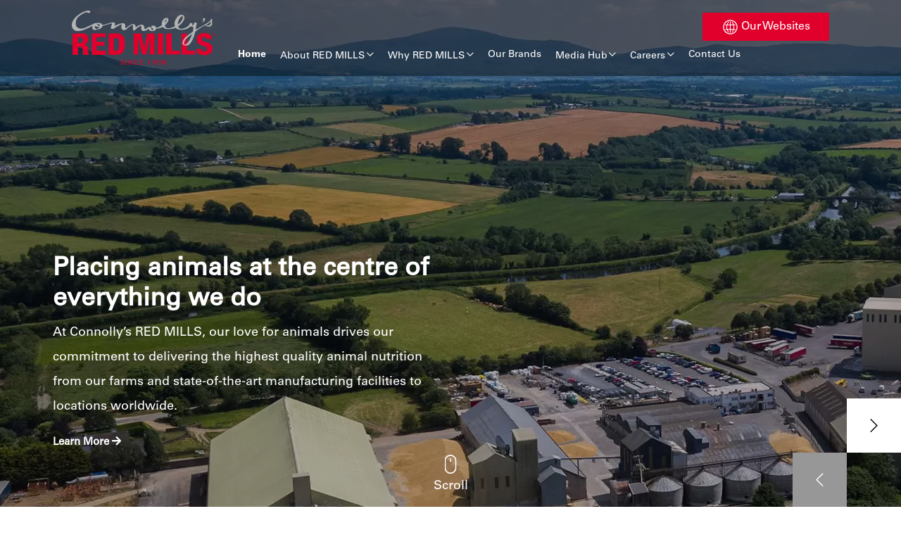

--- FILE ---
content_type: text/html; charset=UTF-8
request_url: https://www.redmills.com/
body_size: 22582
content:
<!DOCTYPE html>
<html lang="en-US">
<head>
	<meta charset="UTF-8">
	<meta name="viewport" content="width=device-width, initial-scale=1, shrink-to-fit=no">
	<link rel="profile" href="https://gmpg.org/xfn/11">
	<meta name='robots' content='index, follow, max-image-preview:large, max-snippet:-1, max-video-preview:-1' />
	<style>img:is([sizes="auto" i], [sizes^="auto," i]) { contain-intrinsic-size: 3000px 1500px }</style>
	
            <script data-no-defer="1" data-ezscrex="false" data-cfasync="false" data-pagespeed-no-defer data-cookieconsent="ignore">
                var ctPublicFunctions = {"_ajax_nonce":"5d4b93dde4","_rest_nonce":"14259245fe","_ajax_url":"\/wp-admin\/admin-ajax.php","_rest_url":"https:\/\/www.redmills.com\/wp-json\/","data__cookies_type":"none","data__ajax_type":"rest","data__bot_detector_enabled":"1","data__frontend_data_log_enabled":1,"cookiePrefix":"","wprocket_detected":false,"host_url":"www.redmills.com","text__ee_click_to_select":"Click to select the whole data","text__ee_original_email":"The complete one is","text__ee_got_it":"Got it","text__ee_blocked":"Blocked","text__ee_cannot_connect":"Cannot connect","text__ee_cannot_decode":"Can not decode email. Unknown reason","text__ee_email_decoder":"CleanTalk email decoder","text__ee_wait_for_decoding":"The magic is on the way!","text__ee_decoding_process":"Please wait a few seconds while we decode the contact data."}
            </script>
        
            <script data-no-defer="1" data-ezscrex="false" data-cfasync="false" data-pagespeed-no-defer data-cookieconsent="ignore">
                var ctPublic = {"_ajax_nonce":"5d4b93dde4","settings__forms__check_internal":"0","settings__forms__check_external":"0","settings__forms__force_protection":"0","settings__forms__search_test":"1","settings__forms__wc_add_to_cart":"0","settings__data__bot_detector_enabled":"1","settings__sfw__anti_crawler":0,"blog_home":"https:\/\/www.redmills.com\/","pixel__setting":"3","pixel__enabled":false,"pixel__url":null,"data__email_check_before_post":"1","data__email_check_exist_post":"0","data__cookies_type":"none","data__key_is_ok":true,"data__visible_fields_required":true,"wl_brandname":"Anti-Spam by CleanTalk","wl_brandname_short":"CleanTalk","ct_checkjs_key":1812262061,"emailEncoderPassKey":"3b179d9b55c8577c166d2fe969842279","bot_detector_forms_excluded":"W10=","advancedCacheExists":false,"varnishCacheExists":false,"wc_ajax_add_to_cart":false,"theRealPerson":{"phrases":{"trpHeading":"The Real Person Badge!","trpContent1":"The commenter acts as a real person and verified as not a bot.","trpContent2":" Anti-Spam by CleanTalk","trpContentLearnMore":"Learn more"},"trpContentLink":"https:\/\/cleantalk.org\/help\/the-real-person?utm_id=&amp;utm_term=&amp;utm_source=admin_side&amp;utm_medium=trp_badge&amp;utm_content=trp_badge_link_click&amp;utm_campaign=apbct_links","imgPersonUrl":"https:\/\/www.redmills.com\/wp-content\/plugins\/cleantalk-spam-protect\/css\/images\/real_user.svg","imgShieldUrl":"https:\/\/www.redmills.com\/wp-content\/plugins\/cleantalk-spam-protect\/css\/images\/shield.svg"}}
            </script>
        
	<!-- This site is optimized with the Yoast SEO plugin v26.5 - https://yoast.com/wordpress/plugins/seo/ -->
	<title>Home - Red Mills</title>
	<link rel="canonical" href="https://www.redmills.com/" />
	<meta property="og:locale" content="en_US" />
	<meta property="og:type" content="website" />
	<meta property="og:title" content="Home - Red Mills" />
	<meta property="og:url" content="https://www.redmills.com/" />
	<meta property="og:site_name" content="Red Mills" />
	<meta property="article:modified_time" content="2025-08-28T04:27:16+00:00" />
	<meta name="twitter:card" content="summary_large_image" />
	<script type="application/ld+json" class="yoast-schema-graph">{"@context":"https://schema.org","@graph":[{"@type":"WebPage","@id":"https://www.redmills.com/","url":"https://www.redmills.com/","name":"Home - Red Mills","isPartOf":{"@id":"https://www.redmills.com/#website"},"datePublished":"2022-07-15T07:18:30+00:00","dateModified":"2025-08-28T04:27:16+00:00","breadcrumb":{"@id":"https://www.redmills.com/#breadcrumb"},"inLanguage":"en-US","potentialAction":[{"@type":"ReadAction","target":["https://www.redmills.com/"]}]},{"@type":"BreadcrumbList","@id":"https://www.redmills.com/#breadcrumb","itemListElement":[{"@type":"ListItem","position":1,"name":"Home"}]},{"@type":"WebSite","@id":"https://www.redmills.com/#website","url":"https://www.redmills.com/","name":"Red Mills","description":"Connolly&#039;s RED MILLS","potentialAction":[{"@type":"SearchAction","target":{"@type":"EntryPoint","urlTemplate":"https://www.redmills.com/?s={search_term_string}"},"query-input":{"@type":"PropertyValueSpecification","valueRequired":true,"valueName":"search_term_string"}}],"inLanguage":"en-US"}]}</script>
	<!-- / Yoast SEO plugin. -->


<link rel='dns-prefetch' href='//fd.cleantalk.org' />
<link rel='dns-prefetch' href='//cdn.canvasjs.com' />
<link rel="alternate" type="application/rss+xml" title="Red Mills &raquo; Feed" href="https://www.redmills.com/feed/" />
<link rel='stylesheet' id='wp-block-library-css' href='https://www.redmills.com/wp-includes/css/dist/block-library/style.min.css?ver=6.8.3' media='all' />
<style id='classic-theme-styles-inline-css'>
/*! This file is auto-generated */
.wp-block-button__link{color:#fff;background-color:#32373c;border-radius:9999px;box-shadow:none;text-decoration:none;padding:calc(.667em + 2px) calc(1.333em + 2px);font-size:1.125em}.wp-block-file__button{background:#32373c;color:#fff;text-decoration:none}
</style>
<style id='global-styles-inline-css'>
:root{--wp--preset--aspect-ratio--square: 1;--wp--preset--aspect-ratio--4-3: 4/3;--wp--preset--aspect-ratio--3-4: 3/4;--wp--preset--aspect-ratio--3-2: 3/2;--wp--preset--aspect-ratio--2-3: 2/3;--wp--preset--aspect-ratio--16-9: 16/9;--wp--preset--aspect-ratio--9-16: 9/16;--wp--preset--color--black: #000000;--wp--preset--color--cyan-bluish-gray: #abb8c3;--wp--preset--color--white: #fff;--wp--preset--color--pale-pink: #f78da7;--wp--preset--color--vivid-red: #cf2e2e;--wp--preset--color--luminous-vivid-orange: #ff6900;--wp--preset--color--luminous-vivid-amber: #fcb900;--wp--preset--color--light-green-cyan: #7bdcb5;--wp--preset--color--vivid-green-cyan: #00d084;--wp--preset--color--pale-cyan-blue: #8ed1fc;--wp--preset--color--vivid-cyan-blue: #0693e3;--wp--preset--color--vivid-purple: #9b51e0;--wp--preset--color--blue: #0d6efd;--wp--preset--color--indigo: #6610f2;--wp--preset--color--purple: #5533ff;--wp--preset--color--pink: #d63384;--wp--preset--color--red: #dc3545;--wp--preset--color--orange: #fd7e14;--wp--preset--color--yellow: #ffc107;--wp--preset--color--green: #198754;--wp--preset--color--teal: #20c997;--wp--preset--color--cyan: #0dcaf0;--wp--preset--color--gray: #6c757d;--wp--preset--color--gray-dark: #343a40;--wp--preset--gradient--vivid-cyan-blue-to-vivid-purple: linear-gradient(135deg,rgba(6,147,227,1) 0%,rgb(155,81,224) 100%);--wp--preset--gradient--light-green-cyan-to-vivid-green-cyan: linear-gradient(135deg,rgb(122,220,180) 0%,rgb(0,208,130) 100%);--wp--preset--gradient--luminous-vivid-amber-to-luminous-vivid-orange: linear-gradient(135deg,rgba(252,185,0,1) 0%,rgba(255,105,0,1) 100%);--wp--preset--gradient--luminous-vivid-orange-to-vivid-red: linear-gradient(135deg,rgba(255,105,0,1) 0%,rgb(207,46,46) 100%);--wp--preset--gradient--very-light-gray-to-cyan-bluish-gray: linear-gradient(135deg,rgb(238,238,238) 0%,rgb(169,184,195) 100%);--wp--preset--gradient--cool-to-warm-spectrum: linear-gradient(135deg,rgb(74,234,220) 0%,rgb(151,120,209) 20%,rgb(207,42,186) 40%,rgb(238,44,130) 60%,rgb(251,105,98) 80%,rgb(254,248,76) 100%);--wp--preset--gradient--blush-light-purple: linear-gradient(135deg,rgb(255,206,236) 0%,rgb(152,150,240) 100%);--wp--preset--gradient--blush-bordeaux: linear-gradient(135deg,rgb(254,205,165) 0%,rgb(254,45,45) 50%,rgb(107,0,62) 100%);--wp--preset--gradient--luminous-dusk: linear-gradient(135deg,rgb(255,203,112) 0%,rgb(199,81,192) 50%,rgb(65,88,208) 100%);--wp--preset--gradient--pale-ocean: linear-gradient(135deg,rgb(255,245,203) 0%,rgb(182,227,212) 50%,rgb(51,167,181) 100%);--wp--preset--gradient--electric-grass: linear-gradient(135deg,rgb(202,248,128) 0%,rgb(113,206,126) 100%);--wp--preset--gradient--midnight: linear-gradient(135deg,rgb(2,3,129) 0%,rgb(40,116,252) 100%);--wp--preset--font-size--small: 13px;--wp--preset--font-size--medium: 20px;--wp--preset--font-size--large: 36px;--wp--preset--font-size--x-large: 42px;--wp--preset--spacing--20: 0.44rem;--wp--preset--spacing--30: 0.67rem;--wp--preset--spacing--40: 1rem;--wp--preset--spacing--50: 1.5rem;--wp--preset--spacing--60: 2.25rem;--wp--preset--spacing--70: 3.38rem;--wp--preset--spacing--80: 5.06rem;--wp--preset--shadow--natural: 6px 6px 9px rgba(0, 0, 0, 0.2);--wp--preset--shadow--deep: 12px 12px 50px rgba(0, 0, 0, 0.4);--wp--preset--shadow--sharp: 6px 6px 0px rgba(0, 0, 0, 0.2);--wp--preset--shadow--outlined: 6px 6px 0px -3px rgba(255, 255, 255, 1), 6px 6px rgba(0, 0, 0, 1);--wp--preset--shadow--crisp: 6px 6px 0px rgba(0, 0, 0, 1);}:where(.is-layout-flex){gap: 0.5em;}:where(.is-layout-grid){gap: 0.5em;}body .is-layout-flex{display: flex;}.is-layout-flex{flex-wrap: wrap;align-items: center;}.is-layout-flex > :is(*, div){margin: 0;}body .is-layout-grid{display: grid;}.is-layout-grid > :is(*, div){margin: 0;}:where(.wp-block-columns.is-layout-flex){gap: 2em;}:where(.wp-block-columns.is-layout-grid){gap: 2em;}:where(.wp-block-post-template.is-layout-flex){gap: 1.25em;}:where(.wp-block-post-template.is-layout-grid){gap: 1.25em;}.has-black-color{color: var(--wp--preset--color--black) !important;}.has-cyan-bluish-gray-color{color: var(--wp--preset--color--cyan-bluish-gray) !important;}.has-white-color{color: var(--wp--preset--color--white) !important;}.has-pale-pink-color{color: var(--wp--preset--color--pale-pink) !important;}.has-vivid-red-color{color: var(--wp--preset--color--vivid-red) !important;}.has-luminous-vivid-orange-color{color: var(--wp--preset--color--luminous-vivid-orange) !important;}.has-luminous-vivid-amber-color{color: var(--wp--preset--color--luminous-vivid-amber) !important;}.has-light-green-cyan-color{color: var(--wp--preset--color--light-green-cyan) !important;}.has-vivid-green-cyan-color{color: var(--wp--preset--color--vivid-green-cyan) !important;}.has-pale-cyan-blue-color{color: var(--wp--preset--color--pale-cyan-blue) !important;}.has-vivid-cyan-blue-color{color: var(--wp--preset--color--vivid-cyan-blue) !important;}.has-vivid-purple-color{color: var(--wp--preset--color--vivid-purple) !important;}.has-black-background-color{background-color: var(--wp--preset--color--black) !important;}.has-cyan-bluish-gray-background-color{background-color: var(--wp--preset--color--cyan-bluish-gray) !important;}.has-white-background-color{background-color: var(--wp--preset--color--white) !important;}.has-pale-pink-background-color{background-color: var(--wp--preset--color--pale-pink) !important;}.has-vivid-red-background-color{background-color: var(--wp--preset--color--vivid-red) !important;}.has-luminous-vivid-orange-background-color{background-color: var(--wp--preset--color--luminous-vivid-orange) !important;}.has-luminous-vivid-amber-background-color{background-color: var(--wp--preset--color--luminous-vivid-amber) !important;}.has-light-green-cyan-background-color{background-color: var(--wp--preset--color--light-green-cyan) !important;}.has-vivid-green-cyan-background-color{background-color: var(--wp--preset--color--vivid-green-cyan) !important;}.has-pale-cyan-blue-background-color{background-color: var(--wp--preset--color--pale-cyan-blue) !important;}.has-vivid-cyan-blue-background-color{background-color: var(--wp--preset--color--vivid-cyan-blue) !important;}.has-vivid-purple-background-color{background-color: var(--wp--preset--color--vivid-purple) !important;}.has-black-border-color{border-color: var(--wp--preset--color--black) !important;}.has-cyan-bluish-gray-border-color{border-color: var(--wp--preset--color--cyan-bluish-gray) !important;}.has-white-border-color{border-color: var(--wp--preset--color--white) !important;}.has-pale-pink-border-color{border-color: var(--wp--preset--color--pale-pink) !important;}.has-vivid-red-border-color{border-color: var(--wp--preset--color--vivid-red) !important;}.has-luminous-vivid-orange-border-color{border-color: var(--wp--preset--color--luminous-vivid-orange) !important;}.has-luminous-vivid-amber-border-color{border-color: var(--wp--preset--color--luminous-vivid-amber) !important;}.has-light-green-cyan-border-color{border-color: var(--wp--preset--color--light-green-cyan) !important;}.has-vivid-green-cyan-border-color{border-color: var(--wp--preset--color--vivid-green-cyan) !important;}.has-pale-cyan-blue-border-color{border-color: var(--wp--preset--color--pale-cyan-blue) !important;}.has-vivid-cyan-blue-border-color{border-color: var(--wp--preset--color--vivid-cyan-blue) !important;}.has-vivid-purple-border-color{border-color: var(--wp--preset--color--vivid-purple) !important;}.has-vivid-cyan-blue-to-vivid-purple-gradient-background{background: var(--wp--preset--gradient--vivid-cyan-blue-to-vivid-purple) !important;}.has-light-green-cyan-to-vivid-green-cyan-gradient-background{background: var(--wp--preset--gradient--light-green-cyan-to-vivid-green-cyan) !important;}.has-luminous-vivid-amber-to-luminous-vivid-orange-gradient-background{background: var(--wp--preset--gradient--luminous-vivid-amber-to-luminous-vivid-orange) !important;}.has-luminous-vivid-orange-to-vivid-red-gradient-background{background: var(--wp--preset--gradient--luminous-vivid-orange-to-vivid-red) !important;}.has-very-light-gray-to-cyan-bluish-gray-gradient-background{background: var(--wp--preset--gradient--very-light-gray-to-cyan-bluish-gray) !important;}.has-cool-to-warm-spectrum-gradient-background{background: var(--wp--preset--gradient--cool-to-warm-spectrum) !important;}.has-blush-light-purple-gradient-background{background: var(--wp--preset--gradient--blush-light-purple) !important;}.has-blush-bordeaux-gradient-background{background: var(--wp--preset--gradient--blush-bordeaux) !important;}.has-luminous-dusk-gradient-background{background: var(--wp--preset--gradient--luminous-dusk) !important;}.has-pale-ocean-gradient-background{background: var(--wp--preset--gradient--pale-ocean) !important;}.has-electric-grass-gradient-background{background: var(--wp--preset--gradient--electric-grass) !important;}.has-midnight-gradient-background{background: var(--wp--preset--gradient--midnight) !important;}.has-small-font-size{font-size: var(--wp--preset--font-size--small) !important;}.has-medium-font-size{font-size: var(--wp--preset--font-size--medium) !important;}.has-large-font-size{font-size: var(--wp--preset--font-size--large) !important;}.has-x-large-font-size{font-size: var(--wp--preset--font-size--x-large) !important;}
:where(.wp-block-post-template.is-layout-flex){gap: 1.25em;}:where(.wp-block-post-template.is-layout-grid){gap: 1.25em;}
:where(.wp-block-columns.is-layout-flex){gap: 2em;}:where(.wp-block-columns.is-layout-grid){gap: 2em;}
:root :where(.wp-block-pullquote){font-size: 1.5em;line-height: 1.6;}
</style>
<link rel='stylesheet' id='cleantalk-public-css-css' href='https://www.redmills.com/wp-content/plugins/cleantalk-spam-protect/css/cleantalk-public.min.css?ver=6.69.1_1765175017' media='all' />
<link rel='stylesheet' id='cleantalk-email-decoder-css-css' href='https://www.redmills.com/wp-content/plugins/cleantalk-spam-protect/css/cleantalk-email-decoder.min.css?ver=6.69.1_1765175017' media='all' />
<link rel='stylesheet' id='cleantalk-trp-css-css' href='https://www.redmills.com/wp-content/plugins/cleantalk-spam-protect/css/cleantalk-trp.min.css?ver=6.69.1_1765175017' media='all' />
<link rel='stylesheet' id='contact-form-7-css' href='https://www.redmills.com/wp-content/plugins/contact-form-7/includes/css/styles.css?ver=6.1.4' media='all' />
<style id='contact-form-7-inline-css'>
.wpcf7 .wpcf7-recaptcha iframe {margin-bottom: 0;}.wpcf7 .wpcf7-recaptcha[data-align="center"] > div {margin: 0 auto;}.wpcf7 .wpcf7-recaptcha[data-align="right"] > div {margin: 0 0 0 auto;}
</style>
<link rel='stylesheet' id='dashicons-css' href='https://www.redmills.com/wp-includes/css/dashicons.min.css?ver=6.8.3' media='all' />
<link rel='stylesheet' id='admin-bar-css' href='https://www.redmills.com/wp-includes/css/admin-bar.min.css?ver=6.8.3' media='all' />
<style id='admin-bar-inline-css'>

    .canvasjs-chart-credit{
        display: none !important;
    }
    #vtrtsFreeChart canvas {
    border-radius: 6px;
}

.vtrts-free-adminbar-weekly-title {
    font-weight: bold;
    font-size: 14px;
    color: #fff;
    margin-bottom: 6px;
}

        #wpadminbar #wp-admin-bar-vtrts_free_top_button .ab-icon:before {
            content: "\f185";
            color: #1DAE22;
            top: 3px;
        }
    #wp-admin-bar-vtrts_pro_top_button .ab-item {
        min-width: 180px;
    }
    .vtrts-free-adminbar-dropdown {
        min-width: 420px ;
        padding: 18px 18px 12px 18px;
        background: #23282d;
        color: #fff;
        border-radius: 8px;
        box-shadow: 0 4px 24px rgba(0,0,0,0.15);
        margin-top: 10px;
    }
    .vtrts-free-adminbar-grid {
        display: grid;
        grid-template-columns: 1fr 1fr;
        gap: 18px 18px; /* row-gap column-gap */
        margin-bottom: 18px;
    }
    .vtrts-free-adminbar-card {
        background: #2c3338;
        border-radius: 8px;
        padding: 18px 18px 12px 18px;
        box-shadow: 0 2px 8px rgba(0,0,0,0.07);
        display: flex;
        flex-direction: column;
        align-items: flex-start;
    }
    /* Extra margin for the right column */
    .vtrts-free-adminbar-card:nth-child(2),
    .vtrts-free-adminbar-card:nth-child(4) {
        margin-left: 10px !important;
        padding-left: 10px !important;
                padding-top: 6px !important;

        margin-right: 10px !important;
        padding-right : 10px !important;
        margin-top: 10px !important;
    }
    .vtrts-free-adminbar-card:nth-child(1),
    .vtrts-free-adminbar-card:nth-child(3) {
        margin-left: 10px !important;
        padding-left: 10px !important;
                padding-top: 6px !important;

        margin-top: 10px !important;
                padding-right : 10px !important;

    }
    /* Extra margin for the bottom row */
    .vtrts-free-adminbar-card:nth-child(3),
    .vtrts-free-adminbar-card:nth-child(4) {
        margin-top: 6px !important;
        padding-top: 6px !important;
        margin-top: 10px !important;
    }
    .vtrts-free-adminbar-card-title {
        font-size: 14px;
        font-weight: 800;
        margin-bottom: 6px;
        color: #fff;
    }
    .vtrts-free-adminbar-card-value {
        font-size: 22px;
        font-weight: bold;
        color: #1DAE22;
        margin-bottom: 4px;
    }
    .vtrts-free-adminbar-card-sub {
        font-size: 12px;
        color: #aaa;
    }
    .vtrts-free-adminbar-btn-wrap {
        text-align: center;
        margin-top: 8px;
    }

    #wp-admin-bar-vtrts_free_top_button .ab-item{
    min-width: 80px !important;
        padding: 0px !important;
    .vtrts-free-adminbar-btn {
        display: inline-block;
        background: #1DAE22;
        color: #fff !important;
        font-weight: bold;
        padding: 8px 28px;
        border-radius: 6px;
        text-decoration: none;
        font-size: 15px;
        transition: background 0.2s;
        margin-top: 8px;
    }
    .vtrts-free-adminbar-btn:hover {
        background: #15991b;
        color: #fff !important;
    }

    .vtrts-free-adminbar-dropdown-wrap { min-width: 0; padding: 0; }
    #wpadminbar #wp-admin-bar-vtrts_free_top_button .vtrts-free-adminbar-dropdown { display: none; position: absolute; left: 0; top: 100%; z-index: 99999; }
    #wpadminbar #wp-admin-bar-vtrts_free_top_button:hover .vtrts-free-adminbar-dropdown { display: block; }
    
        .ab-empty-item #wp-admin-bar-vtrts_free_top_button-default .ab-empty-item{
    height:0px !important;
    padding :0px !important;
     }
            #wpadminbar .quicklinks .ab-empty-item{
        padding:0px !important;
    }
    .vtrts-free-adminbar-dropdown {
    min-width: 420px;
    padding: 18px 18px 12px 18px;
    background: #23282d;
    color: #fff;
    border-radius: 12px; /* more rounded */
    box-shadow: 0 8px 32px rgba(0,0,0,0.25); /* deeper shadow */
    margin-top: 10px;
}

.vtrts-free-adminbar-btn-wrap {
    text-align: center;
    margin-top: 18px; /* more space above */
}

.vtrts-free-adminbar-btn {
    display: inline-block;
    background: #1DAE22;
    color: #fff !important;
    font-weight: bold;
    padding: 5px 22px;
    border-radius: 8px;
    text-decoration: none;
    font-size: 17px;
    transition: background 0.2s, box-shadow 0.2s;
    margin-top: 8px;
    box-shadow: 0 2px 8px rgba(29,174,34,0.15);
    text-align: center;
    line-height: 1.6;
    
}
.vtrts-free-adminbar-btn:hover {
    background: #15991b;
    color: #fff !important;
    box-shadow: 0 4px 16px rgba(29,174,34,0.25);
}
    


</style>
<link rel='stylesheet' id='redmills-styles-css' href='https://www.redmills.com/wp-content/themes/redmills/ui/stylesheet/main.css?ver=6.8.3' media='all' />
<link rel='stylesheet' id='custom-styles-css' href='https://www.redmills.com/wp-content/themes/redmills/ui/stylesheet/custom.css?ver=6.8.3' media='all' />
<script id="ahc_front_js-js-extra">
var ahc_ajax_front = {"ajax_url":"https:\/\/www.redmills.com\/wp-admin\/admin-ajax.php","plugin_url":"https:\/\/www.redmills.com\/wp-content\/plugins\/visitors-traffic-real-time-statistics\/","page_id":"64","page_title":"Home","post_type":"page"};
</script>
<script src="https://www.redmills.com/wp-content/plugins/visitors-traffic-real-time-statistics/js/front.js?ver=6.8.3" id="ahc_front_js-js"></script>
<script src="https://www.redmills.com/wp-content/plugins/cleantalk-spam-protect/js/apbct-public-bundle.min.js?ver=6.69.1_1765175017" id="apbct-public-bundle.min-js-js"></script>
<script src="https://fd.cleantalk.org/ct-bot-detector-wrapper.js?ver=6.69.1" id="ct_bot_detector-js" defer data-wp-strategy="defer"></script>
<link rel="https://api.w.org/" href="https://www.redmills.com/wp-json/" /><link rel="alternate" title="JSON" type="application/json" href="https://www.redmills.com/wp-json/wp/v2/pages/64" /><link rel="EditURI" type="application/rsd+xml" title="RSD" href="https://www.redmills.com/xmlrpc.php?rsd" />
<meta name="generator" content="WordPress 6.8.3" />
<link rel='shortlink' href='https://www.redmills.com/' />
<link rel="alternate" title="oEmbed (JSON)" type="application/json+oembed" href="https://www.redmills.com/wp-json/oembed/1.0/embed?url=https%3A%2F%2Fwww.redmills.com%2F" />
<link rel="alternate" title="oEmbed (XML)" type="text/xml+oembed" href="https://www.redmills.com/wp-json/oembed/1.0/embed?url=https%3A%2F%2Fwww.redmills.com%2F&#038;format=xml" />
<script>document.createElement( "picture" );if(!window.HTMLPictureElement && document.addEventListener) {window.addEventListener("DOMContentLoaded", function() {var s = document.createElement("script");s.src = "https://www.redmills.com/wp-content/plugins/webp-express/js/picturefill.min.js";document.body.appendChild(s);});}</script><link rel="icon" type="image/x-icon" href="https://www.redmills.com/wp-content/uploads/2022/09/redmills.png" /><meta name="mobile-web-app-capable" content="yes">
<meta name="apple-mobile-web-app-capable" content="yes">
<meta name="apple-mobile-web-app-title" content="Red Mills - Connolly&#039;s RED MILLS">
<style type="text/css" id="filter-everything-inline-css">.wpc-orderby-select{width:100%}.wpc-filters-open-button-container{display:none}.wpc-debug-message{padding:16px;font-size:14px;border:1px dashed #ccc;margin-bottom:20px}.wpc-debug-title{visibility:hidden}.wpc-button-inner,.wpc-chip-content{display:flex;align-items:center}.wpc-icon-html-wrapper{position:relative;margin-right:10px;top:2px}.wpc-icon-html-wrapper span{display:block;height:1px;width:18px;border-radius:3px;background:#2c2d33;margin-bottom:4px;position:relative}span.wpc-icon-line-1:after,span.wpc-icon-line-2:after,span.wpc-icon-line-3:after{content:"";display:block;width:3px;height:3px;border:1px solid #2c2d33;background-color:#fff;position:absolute;top:-2px;box-sizing:content-box}span.wpc-icon-line-3:after{border-radius:50%;left:2px}span.wpc-icon-line-1:after{border-radius:50%;left:5px}span.wpc-icon-line-2:after{border-radius:50%;left:12px}body .wpc-filters-open-button-container a.wpc-filters-open-widget,body .wpc-filters-open-button-container a.wpc-open-close-filters-button{display:inline-block;text-align:left;border:1px solid #2c2d33;border-radius:2px;line-height:1.5;padding:7px 12px;background-color:transparent;color:#2c2d33;box-sizing:border-box;text-decoration:none!important;font-weight:400;transition:none;position:relative}@media screen and (max-width:768px){.wpc_show_bottom_widget .wpc-filters-open-button-container,.wpc_show_open_close_button .wpc-filters-open-button-container{display:block}.wpc_show_bottom_widget .wpc-filters-open-button-container{margin-top:1em;margin-bottom:1em}}</style>
		<style id="wp-custom-css">
			header nav.navbar {
 background: transparent; }
header nav.navbar .nav-item .nav-link {
    color: #fff;    
}
header nav.navbar .nav-item.active .nav-link {
    color: #fff;
    }

@media only screen and (max-width: 700px) {
   header{
        background-color: rgba(0, 0, 0)!important;" 
    }
}		</style>
			<!-- Google Tag Managers -->
<script>(function(w,d,s,l,i){w[l]=w[l]||[];w[l].push({'gtm.start':
new Date().getTime(),event:'gtm.js'});var f=d.getElementsByTagName(s)[0],
j=d.createElement(s),dl=l!='dataLayer'?'&l='+l:'';j.async=true;j.src=
'https://www.googletagmanager.com/gtm.js?id='+i+dl;f.parentNode.insertBefore(j,f);
})(window,document,'script','dataLayer','GTM-MTJB43Z');</script>
<!-- End Google Tag Manager -->
<style>ul.dropdown-menu li.nav-item {padding-left: 0;}</style>
</head>

<body class="home wp-singular page-template page-template-page-templates page-template-homepage page-template-page-templateshomepage-php page page-id-64 wp-embed-responsive wp-theme-redmills body redmills-has-sidebar" itemscope itemtype="http://schema.org/WebSite">
	<!-- Google Tag Manager (noscript) -->
<noscript><iframe src="https://www.googletagmanager.com/ns.html?id=GTM-MTJB43Z" 
height="0" width="0" style="display:none;visibility:hidden"></iframe></noscript>
<!-- End Google Tag Manager (noscript) -->
<div class="page-wrapper" id="app">

	<!-- ******************* The Navbar Area ******************* -->
	<header class="header-inner" style="background-color: rgba(0, 0, 0, 0.42);" >
		<a class="skip-link sr-only sr-only-focusable" href="#content">Skip to content</a>
		<div class="container px-0">
			
<nav class="navbar navbar-expand-lg" aria-labelledby="main-nav-label">




	<div class="container">

		<!-- Your site title as branding in the menu -->
		
			
				<a class="navbar-brand" rel="home" href="https://www.redmills.com/" itemprop="url"><picture><source srcset="https://www.redmills.com/wp-content/webp-express/webp-images/uploads/2022/07/logo.png.webp" type="image/webp"><img src="https://www.redmills.com/wp-content/uploads/2022/07/logo.png" alt="Red Mills" class="webpexpress-processed"></picture></a>

			
					<!-- end custom logo -->

		<button class="navbar-toggler" type="button" data-bs-toggle="collapse" data-bs-target="#navbarSupportedContent" aria-controls="navbarSupportedContent" aria-expanded="false" aria-label="Toggle navigation">
			<picture><source srcset="https://www.redmills.com/wp-content/webp-express/webp-images/themes/redmills/ui/media/images/toggle-icon.png.webp" type="image/webp"><img src="https://www.redmills.com/wp-content/themes/redmills/ui/media/images/toggle-icon.png" alt="" class="img-fluid webpexpress-processed"></picture>
		</button>
		<!-- The WordPress Menu goes here -->
		<div class="collapse navbar-collapse" id="navbarSupportedContent">
		<div class="nav-btn">
				<div class="nav-action">
						<a href="javascript:void(0)" class="btn btn-light hvr-shutter-in-horizontal" data-toggle="modal" data-target="#costModal"><img src="https://www.redmills.com/wp-content/themes/redmills/ui/media/images/clarity_world-line.png" alt="image"> Our Websites</a>
				</div>
		</div>
		<ul id="main-menu" class="navbar-nav"><li itemscope="itemscope" itemtype="https://www.schema.org/SiteNavigationElement" id="menu-item-67" class="menu-item menu-item-type-post_type menu-item-object-page menu-item-home current-menu-item page_item page-item-64 current_page_item active menu-item-67 nav-item"><a title="Home" href="https://www.redmills.com/" class="nav-link active" aria-current="page">Home</a></li>
<li itemscope="itemscope" itemtype="https://www.schema.org/SiteNavigationElement" id="menu-item-41" class="menu-item menu-item-type-custom menu-item-object-custom menu-item-has-children dropdown menu-item-41 nav-item"><a title="About RED MILLS" href="https://www.redmills.com/about-us/" data-toggle="dropdown" data-bs-toggle="dropdown" aria-haspopup="true" aria-expanded="false" class="dropdown-toggle nav-link" id="menu-item-dropdown-41">About RED MILLS</a>
<ul class="dropdown-menu" aria-labelledby="menu-item-dropdown-41" >
	<li itemscope="itemscope" itemtype="https://www.schema.org/SiteNavigationElement" id="menu-item-540" class="menu-item menu-item-type-post_type menu-item-object-page menu-item-540 nav-item"><a title="Overview" href="https://www.redmills.com/about-us/" class="dropdown-item">Overview</a></li>
	<li itemscope="itemscope" itemtype="https://www.schema.org/SiteNavigationElement" id="menu-item-541" class="menu-item menu-item-type-post_type menu-item-object-page menu-item-541 nav-item"><a title="Our Story" href="https://www.redmills.com/about-us/our-story/" class="dropdown-item">Our Story</a></li>
	<li itemscope="itemscope" itemtype="https://www.schema.org/SiteNavigationElement" id="menu-item-895" class="menu-item menu-item-type-post_type menu-item-object-page menu-item-895 nav-item"><a title="Our Milestones" href="https://www.redmills.com/about-us/our-milestones/" class="dropdown-item">Our Milestones</a></li>
	<li itemscope="itemscope" itemtype="https://www.schema.org/SiteNavigationElement" id="menu-item-563" class="menu-item menu-item-type-post_type menu-item-object-page menu-item-563 nav-item"><a title="Our Directors and Leaders" href="https://www.redmills.com/about-us/our-directors-leaders/" class="dropdown-item">Our Directors and Leaders</a></li>
	<li itemscope="itemscope" itemtype="https://www.schema.org/SiteNavigationElement" id="menu-item-562" class="menu-item menu-item-type-post_type menu-item-object-page menu-item-562 nav-item"><a title="Our Markets" href="https://www.redmills.com/about-us/our-markets/" class="dropdown-item">Our Markets</a></li>
	<li itemscope="itemscope" itemtype="https://www.schema.org/SiteNavigationElement" id="menu-item-561" class="menu-item menu-item-type-post_type menu-item-object-page menu-item-561 nav-item"><a title="Our Group" href="https://www.redmills.com/about-us/our-group/" class="dropdown-item">Our Group</a></li>
</ul>
</li>
<li itemscope="itemscope" itemtype="https://www.schema.org/SiteNavigationElement" id="menu-item-48" class="menu-item menu-item-type-custom menu-item-object-custom menu-item-has-children dropdown menu-item-48 nav-item"><a title="Why RED MILLS" href="https://www.redmills.com/why-redmills/" data-toggle="dropdown" data-bs-toggle="dropdown" aria-haspopup="true" aria-expanded="false" class="dropdown-toggle nav-link" id="menu-item-dropdown-48">Why RED MILLS</a>
<ul class="dropdown-menu" aria-labelledby="menu-item-dropdown-48" >
	<li itemscope="itemscope" itemtype="https://www.schema.org/SiteNavigationElement" id="menu-item-874" class="menu-item menu-item-type-post_type menu-item-object-page menu-item-874 nav-item"><a title="Overview" href="https://www.redmills.com/why-redmills/" class="dropdown-item">Overview</a></li>
	<li itemscope="itemscope" itemtype="https://www.schema.org/SiteNavigationElement" id="menu-item-889" class="menu-item menu-item-type-post_type menu-item-object-page menu-item-889 nav-item"><a title="Innovation" href="https://www.redmills.com/why-redmills/commitment-innovation/" class="dropdown-item">Innovation</a></li>
	<li itemscope="itemscope" itemtype="https://www.schema.org/SiteNavigationElement" id="menu-item-938" class="menu-item menu-item-type-post_type menu-item-object-page menu-item-938 nav-item"><a title="Manufacturing" href="https://www.redmills.com/why-redmills/our-centralised-manufacturing/" class="dropdown-item">Manufacturing</a></li>
	<li itemscope="itemscope" itemtype="https://www.schema.org/SiteNavigationElement" id="menu-item-2114" class="menu-item menu-item-type-post_type menu-item-object-page menu-item-2114 nav-item"><a title="Quality and Safety" href="https://www.redmills.com/why-redmills/quality-safety/" class="dropdown-item">Quality and Safety</a></li>
	<li itemscope="itemscope" itemtype="https://www.schema.org/SiteNavigationElement" id="menu-item-1910" class="menu-item menu-item-type-post_type menu-item-object-page menu-item-1910 nav-item"><a title="Sustainability Practices" href="https://www.redmills.com/why-redmills/sustainability-practices/" class="dropdown-item">Sustainability Practices</a></li>
	<li itemscope="itemscope" itemtype="https://www.schema.org/SiteNavigationElement" id="menu-item-992" class="menu-item menu-item-type-post_type menu-item-object-page menu-item-992 nav-item"><a title="Nutritional Expertise" href="https://www.redmills.com/why-redmills/nutritional-expertise/" class="dropdown-item">Nutritional Expertise</a></li>
	<li itemscope="itemscope" itemtype="https://www.schema.org/SiteNavigationElement" id="menu-item-1026" class="menu-item menu-item-type-post_type menu-item-object-page menu-item-1026 nav-item"><a title="Global Distribution" href="https://www.redmills.com/why-redmills/global-distribution/" class="dropdown-item">Global Distribution</a></li>
</ul>
</li>
<li itemscope="itemscope" itemtype="https://www.schema.org/SiteNavigationElement" id="menu-item-444" class="menu-item menu-item-type-post_type menu-item-object-page menu-item-444 nav-item"><a title="Our Brands" href="https://www.redmills.com/our-brands/" class="nav-link">Our Brands</a></li>
<li itemscope="itemscope" itemtype="https://www.schema.org/SiteNavigationElement" id="menu-item-57" class="menu-item menu-item-type-custom menu-item-object-custom menu-item-has-children dropdown menu-item-57 nav-item"><a title="Media Hub" href="https://www.redmills.com/media-hub/" data-toggle="dropdown" data-bs-toggle="dropdown" aria-haspopup="true" aria-expanded="false" class="dropdown-toggle nav-link" id="menu-item-dropdown-57">Media Hub</a>
<ul class="dropdown-menu" aria-labelledby="menu-item-dropdown-57" >
	<li itemscope="itemscope" itemtype="https://www.schema.org/SiteNavigationElement" id="menu-item-771" class="menu-item menu-item-type-post_type menu-item-object-page menu-item-771 nav-item"><a title="Overview" href="https://www.redmills.com/media-hub/" class="dropdown-item">Overview</a></li>
	<li itemscope="itemscope" itemtype="https://www.schema.org/SiteNavigationElement" id="menu-item-773" class="menu-item menu-item-type-post_type menu-item-object-page menu-item-773 nav-item"><a title="Videos" href="https://www.redmills.com/media-hub/our-videos/" class="dropdown-item">Videos</a></li>
</ul>
</li>
<li itemscope="itemscope" itemtype="https://www.schema.org/SiteNavigationElement" id="menu-item-6056" class="menu-item menu-item-type-custom menu-item-object-custom menu-item-has-children dropdown menu-item-6056 nav-item"><a title="Careers" href="https://www.redmills.com/why-join-redmills/" data-toggle="dropdown" data-bs-toggle="dropdown" aria-haspopup="true" aria-expanded="false" class="dropdown-toggle nav-link" id="menu-item-dropdown-6056">Careers</a>
<ul class="dropdown-menu" aria-labelledby="menu-item-dropdown-6056" >
	<li itemscope="itemscope" itemtype="https://www.schema.org/SiteNavigationElement" id="menu-item-375" class="menu-item menu-item-type-post_type menu-item-object-page menu-item-375 nav-item"><a title="Why Join RED MILLS" href="https://www.redmills.com/why-join-redmills/" class="dropdown-item">Why Join RED MILLS</a></li>
	<li itemscope="itemscope" itemtype="https://www.schema.org/SiteNavigationElement" id="menu-item-6060" class="menu-item menu-item-type-post_type menu-item-object-page menu-item-6060 nav-item"><a title="Jobs Board" href="https://www.redmills.com/jobs-board/" class="dropdown-item">Jobs Board</a></li>
</ul>
</li>
<li itemscope="itemscope" itemtype="https://www.schema.org/SiteNavigationElement" id="menu-item-303" class="menu-item menu-item-type-post_type menu-item-object-page menu-item-303 nav-item"><a title="Contact Us" href="https://www.redmills.com/contact-us/" class="nav-link">Contact Us</a></li>
</ul>	</div>

	</div><!-- .container -->
</nav><!-- .site-navigation -->
		</div>

	</header><!-- #wrapper-navbar end -->
	<main class="main"><!-- Start Slider -->
<div class="home-slider"  data-aos="zoom-out" data-aos-duration="100" data-aos-duration="900">
	<div id="carouselExampleControls" class="carousel slide carousel-fade" data-bs-ride="carousel">
			<div class="carousel-inner">
										<div class="carousel-item active">
							<div class="carousel-body inline_banner_ask" style="background:url('https://www.redmills.com/wp-content/uploads/2022/09/1.jpg');?>" data-mobile="" data-desktop="https://www.redmills.com/wp-content/uploads/2022/09/1.jpg"
									>
									<div class="container">
											<div class="slide-info" data-aos="zoom-in" data-aos-duration="700"
													data-aos-duration="100" data-aos-easing="ease-in-sine"
													data-aos-anchor-placement="top-bottom" data-aos-offset="">
													<h1 class="h1">Placing animals at the centre of everything we do</h1>													<p>At Connolly&#8217;s RED MILLS, our love for animals drives our commitment to delivering the highest quality animal nutrition from our farms and state-of-the-art manufacturing facilities to locations worldwide.</p>
											</div>
																						<div class="text-left" data-aos="fade-right" data-aos-duration="700"
													data-aos-duration="100" data-aos-easing="ease-in-sine"
													data-aos-anchor-placement="top-bottom" data-aos-offset="">
													<a href="#">Learn More <i class="fas fa-arrow-right"></i></a>
											</div>
																				</div>
							</div>
					</div>
					<!-- <script>
jQuery( document ).ready(function() {
    var imgForMobile = jQuery('.inline_banner_ask').data('mobile');
    var imgForDesktop = jQuery('.inline_banner_ask').data('desktop');
            jQuery('.inline_banner_ask').css('background-image', 'url(' + imgForDesktop + ')');
        jQuery(window).on('resize', function() {
                        jQuery('.inline_banner_ask').css('background-image', 'url(' + imgForDesktop + ')');
                });
});
</script> -->
										<div class="carousel-item ">
							<div class="carousel-body inline_banner_ask" style="background:url('https://www.redmills.com/wp-content/uploads/2022/09/2.jpg');?>" data-mobile="" data-desktop="https://www.redmills.com/wp-content/uploads/2022/09/2.jpg"
									>
									<div class="container">
											<div class="slide-info" data-aos="zoom-in" data-aos-duration="700"
													data-aos-duration="100" data-aos-easing="ease-in-sine"
													data-aos-anchor-placement="top-bottom" data-aos-offset="">
													<h1 class="h1">Committed to developing premium-quality feeds for optimal animal health</h1>													<p>Connolly&#8217;s RED MILLS is passionate about developing the most advanced scientifically formulated feeds for optimal health, well-being and performance.</p>
											</div>
																						<div class="text-left" data-aos="fade-right" data-aos-duration="700"
													data-aos-duration="100" data-aos-easing="ease-in-sine"
													data-aos-anchor-placement="top-bottom" data-aos-offset="">
													<a href="#">View More <i class="fas fa-arrow-right"></i></a>
											</div>
																				</div>
							</div>
					</div>
					<!-- <script>
jQuery( document ).ready(function() {
    var imgForMobile = jQuery('.inline_banner_ask').data('mobile');
    var imgForDesktop = jQuery('.inline_banner_ask').data('desktop');
            jQuery('.inline_banner_ask').css('background-image', 'url(' + imgForDesktop + ')');
        jQuery(window).on('resize', function() {
                        jQuery('.inline_banner_ask').css('background-image', 'url(' + imgForDesktop + ')');
                });
});
</script> -->
										<div class="carousel-item ">
							<div class="carousel-body inline_banner_ask" style="background:url('https://www.redmills.com/wp-content/uploads/2022/09/3.jpg');?>" data-mobile="" data-desktop="https://www.redmills.com/wp-content/uploads/2022/09/3.jpg"
									>
									<div class="container">
											<div class="slide-info" data-aos="zoom-in" data-aos-duration="700"
													data-aos-duration="100" data-aos-easing="ease-in-sine"
													data-aos-anchor-placement="top-bottom" data-aos-offset="">
													<h1 class="h1">A global powerhouse for animal feed, supplements and care solutions</h1>													<p>We are an industry leader in manufacturing the most advanced animal feeds, supplements and care products for horses, farm animals, pets and camels for customers around the world.</p>
											</div>
																				</div>
							</div>
					</div>
					<!-- <script>
jQuery( document ).ready(function() {
    var imgForMobile = jQuery('.inline_banner_ask').data('mobile');
    var imgForDesktop = jQuery('.inline_banner_ask').data('desktop');
            jQuery('.inline_banner_ask').css('background-image', 'url(' + imgForDesktop + ')');
        jQuery(window).on('resize', function() {
                        jQuery('.inline_banner_ask').css('background-image', 'url(' + imgForDesktop + ')');
                });
});
</script> -->
										
			</div>
			<button class="carousel-control-prev" type="button" data-bs-target="#carouselExampleControls" data-bs-slide="prev">
				<span class="carousel-control-prev-icon" aria-hidden="true"></span>
				<span class="visually-hidden">Previous</span>
			</button>
			<button class="carousel-control-next" type="button" data-bs-target="#carouselExampleControls" data-bs-slide="next">
				<span class="carousel-control-next-icon" aria-hidden="true"></span>
				<span class="visually-hidden">Next</span>
			</button>
		</div>
		<div class="scroll-down">
			<a href="#">
					<img src="https://www.redmills.com/wp-content/themes/redmills/ui/media/images/scroll.svg" alt="scroll">
					<span>Scroll</span>
			</a>
		</div>
</div>


<!-- Home page about section -->
<section class="about-section py-lg-5 py-4">
		<div class="container-fluid">
				<div class="row">
          <div class="col text-center" id="" data-aos="fade-up" data-aos-duration="100" data-aos-duration="900">
            <h5 class="text-uppercase mb-xl-4 title-h5">Connolly's RED MILLS</h5>                        <p>With a love for animals and a commitment to quality nutrition and advanced scientific formulations at the core of our offering, get to know our various brands spanning horse, pet, agri, and camel nutrition below.</p>
          </div>
				</div>
                  <div class="row" data-aos="zoom-in" data-aos-duration="100" data-aos-duration="900">
          <div class="col our-brand">
            <div class="owl-carousel owl-theme">
                            <div class="item">
                <div class="brand-box">
                    <div class="top">
                        <h5>Equine</h5>
                    </div>
                    <div class="img-box">
                        <div class="hover-content">
                            <div class="p-4 text-box">
                                <!-- <h5 class="text-uppercase">Equine</h5> -->
                                <h4>Scientifically formulated equine solutions</h4>
                                <p>We are one of the most unique and diversely experienced horse nutrition manufacturers in the world. Not only do we produce our leading Connolly's RED MILLS horse feeds based on research excellence, but also our Foran Equine Supplements and Carr & Day & Martin horse care products.</p>
                                
                                 
                                    <a href="#" class="more" data-toggle="modal" data-target="#costModal">
                                    <img src="https://www.redmills.com/wp-content/themes/redmills/ui/media/images/red-arrow.svg" alt="">
                                    </a>
                                                                
                                
                            </div>
                                                        <div class="bottom d-flex align-items-center">
                                                                <div class="col">
                                    <a href="https://www.redmillshorse.com/"><picture><source srcset="https://www.redmills.com/wp-content/webp-express/webp-images/uploads/2022/09/redmills-1.png.webp" type="image/webp"><img src="https://www.redmills.com/wp-content/uploads/2022/09/redmills-1.png" alt="" class="img-fluid webpexpress-processed"></picture></a>
                                </div>
                                                                <div class="col">
                                    <a href="https://foranequine.com/"><picture><source srcset="https://www.redmills.com/wp-content/webp-express/webp-images/uploads/2022/09/foren.png.webp" type="image/webp"><img src="https://www.redmills.com/wp-content/uploads/2022/09/foren.png" alt="" class="img-fluid webpexpress-processed"></picture></a>
                                </div>
                                                                <div class="col">
                                    <a href="https://www.carrdaymartin.com/en/"><picture><source srcset="https://www.redmills.com/wp-content/webp-express/webp-images/uploads/2022/09/CARR-DAY-MARTIN.png.webp" type="image/webp"><img src="https://www.redmills.com/wp-content/uploads/2022/09/CARR-DAY-MARTIN.png" alt="" class="img-fluid webpexpress-processed"></picture></a>
                                </div>
                                                            </div>
                                                    </div>
                        <picture><source srcset="https://www.redmills.com/wp-content/webp-express/webp-images/uploads/2022/09/b2.jpg.webp" type="image/webp"><img src="https://www.redmills.com/wp-content/uploads/2022/09/b2.jpg" alt="" class="img-fluid brand-img webpexpress-processed"></picture>
                    </div>
                </div>
              </div>
                            <div class="item">
                <div class="brand-box">
                    <div class="top">
                        <h5>Pet </h5>
                    </div>
                    <div class="img-box">
                        <div class="hover-content">
                            <div class="p-4 text-box">
                                <!-- <h5 class="text-uppercase">Pet </h5> -->
                                <h4>Expertly formulated wholesome pet food </h4>
                                <p>Our ranges of pet food are made according to the highest nutritional standards. We create our recipes using natural and locally sourced ingredients following expert advice from our nutritionists and veterinarians.</p>
                                
                                 
                                    <a href="#" class="more" data-toggle="modal" data-target="#costModalpet">
                                    <img src="https://www.redmills.com/wp-content/themes/redmills/ui/media/images/red-arrow.svg" alt="">
                                    </a>
                                                                
                                
                            </div>
                                                        <div class="bottom d-flex align-items-center">
                                                                <div class="col">
                                    <a href="https://leaderdogfood.com/"><picture><source srcset="https://www.redmills.com/wp-content/webp-express/webp-images/uploads/2022/09/leader-logo1.png.webp" type="image/webp"><img src="https://www.redmills.com/wp-content/uploads/2022/09/leader-logo1.png" alt="" class="img-fluid webpexpress-processed"></picture></a>
                                </div>
                                                                <div class="col">
                                    <a href="https://redmillsstore.ie/collections/winner"><picture><source srcset="https://www.redmills.com/wp-content/webp-express/webp-images/uploads/2022/09/winerlogo1-1.png.webp" type="image/webp"><img src="https://www.redmills.com/wp-content/uploads/2022/09/winerlogo1-1.png" alt="" class="img-fluid webpexpress-processed"></picture></a>
                                </div>
                                                                <div class="col">
                                    <a href="http://foranpetcare.ie/"><picture><source srcset="https://www.redmills.com/wp-content/webp-express/webp-images/uploads/2022/09/foren-pet.png.webp" type="image/webp"><img src="https://www.redmills.com/wp-content/uploads/2022/09/foren-pet.png" alt="" class="img-fluid webpexpress-processed"></picture></a>
                                </div>
                                                                <div class="col">
                                    <a href="https://redmillsstore.ie/pages/go-native-grain-free-dog-food"><picture><source srcset="https://www.redmills.com/wp-content/webp-express/webp-images/uploads/2022/09/gonativelogo1-1.png.webp" type="image/webp"><img src="https://www.redmills.com/wp-content/uploads/2022/09/gonativelogo1-1.png" alt="" class="img-fluid webpexpress-processed"></picture></a>
                                </div>
                                                            </div>
                                                    </div>
                        <picture><source srcset="https://www.redmills.com/wp-content/webp-express/webp-images/uploads/2022/09/b1.jpg.webp" type="image/webp"><img src="https://www.redmills.com/wp-content/uploads/2022/09/b1.jpg" alt="" class="img-fluid brand-img webpexpress-processed"></picture>
                    </div>
                </div>
              </div>
                            <div class="item">
                <div class="brand-box">
                    <div class="top">
                        <h5>Agri</h5>
                    </div>
                    <div class="img-box">
                        <div class="hover-content">
                            <div class="p-4 text-box">
                                <!-- <h5 class="text-uppercase">Agri</h5> -->
                                <h4>Scientifically formulated agri feeds</h4>
                                <p>Our comprehensive range of nutritionally rich agri feeds are specially formulated for dairy and beef herds, poultry, pigs, and lambs in Southern and Northern Ireland.</p>
                                
                                                                     <a href="https://www.redmillsagri.com/" class="more">
                                    <img src="https://www.redmills.com/wp-content/themes/redmills/ui/media/images/red-arrow.svg" alt="">
                                    </a>
                                                                
                                
                            </div>
                                                        <div class="bottom d-flex align-items-center">
                                                                <div class="col">
                                    <a href="https://redmillsagri.com"><picture><source srcset="https://www.redmills.com/wp-content/webp-express/webp-images/uploads/2022/09/redmills-1.png.webp" type="image/webp"><img src="https://www.redmills.com/wp-content/uploads/2022/09/redmills-1.png" alt="" class="img-fluid webpexpress-processed"></picture></a>
                                </div>
                                                            </div>
                                                    </div>
                        <picture><source srcset="https://www.redmills.com/wp-content/webp-express/webp-images/uploads/2022/09/cow.jpg.webp" type="image/webp"><img src="https://www.redmills.com/wp-content/uploads/2022/09/cow.jpg" alt="" class="img-fluid brand-img webpexpress-processed"></picture>
                    </div>
                </div>
              </div>
                            <div class="item">
                <div class="brand-box">
                    <div class="top">
                        <h5>Camel</h5>
                    </div>
                    <div class="img-box">
                        <div class="hover-content">
                            <div class="p-4 text-box">
                                <!-- <h5 class="text-uppercase">Camel</h5> -->
                                <h4>Expertly formulated camel feed and supplements</h4>
                                <p>We consult with veterinary hospitals and camel owners in the Middle East to develop our leading scientifically formulated camel feed and supplements for optimal well-being and performance.</p>
                                
                                 
                                    <a href="/cdn-cgi/l/email-protection#056c6b636a45776061686c6969762b6c60" class="more">
                                    <img src="https://www.redmills.com/wp-content/themes/redmills/ui/media/images/red-arrow.svg" alt="">
                                    </a>
                                                                
                                
                            </div>
                                                        <div class="bottom d-flex align-items-center">
                                                                <div class="col">
                                    <a href="https://www.redmillshorse.com/"><picture><source srcset="https://www.redmills.com/wp-content/webp-express/webp-images/uploads/2022/09/redmills-1.png.webp" type="image/webp"><img src="https://www.redmills.com/wp-content/uploads/2022/09/redmills-1.png" alt="" class="img-fluid webpexpress-processed"></picture></a>
                                </div>
                                                            </div>
                                                    </div>
                        <picture><source srcset="https://www.redmills.com/wp-content/webp-express/webp-images/uploads/2022/09/camels.jpg.webp" type="image/webp"><img src="https://www.redmills.com/wp-content/uploads/2022/09/camels.jpg" alt="" class="img-fluid brand-img webpexpress-processed"></picture>
                    </div>
                </div>
              </div>
                          </div>
          </div>
      </div>
      		</div>
</section>
<!-- end -->
<!-- Home page about section -->
<section class="about-section py-lg-5 py-4">
		<div class="container-fluid">
				<div class="row">
						<div class="col text-center" id="" data-aos="fade-up" data-aos-duration="100" data-aos-duration="900">
								<h5 class="text-uppercase mb-xl-4 title-h5">About us</h5>								<h2 class="title-h2 mb-4">Connolly's RED MILLS: Industry leaders in animal nutrition</h2>								<p>At Connolly&#8217;s RED MILLS, we place the animal at the centre of everything we do. With a long-standing history spanning more than 100 years, we are pioneering the animal nutrition industry with our scientifically formulated horse, pet, camel and agri feeds and performance solutions. We supply leading scientifically formulated feeds designed by our expert nutritional and technical teams, working tirelessly to ensure the highest industry standards are upheld with every product we create at our state-of-the-art manufacturing facility in Ireland.</p>
<p>Our world-renowned feeds are trusted and available worldwide, with our pioneering manufacturing processes meeting production and feed supply demands as we continue to lead the way in animal nutrition.</p>
								<a href="https://www.redmills.com/about-us/" class="rm">Read More  <img src="https://www.redmills.com/wp-content/themes/redmills/ui/media/images/red-arrow.svg" alt=""></a>						</div>
						
				</div>
		</div>
</section>
<!-- end -->
<!-- Home page about section -->
<section class="py-lg-5 py-4 new-section" id="component-64">
		<div class="container-fluid">
      <div class="row justify-content-center">
         <div class="col-lg-10 text-center" data-aos="fade-up" data-aos-duration="100" data-aos-duration="900">
            <h5 class="text-uppercase mb-xl-4 title-h5">Updates on Connolly's RED MILLS</h5>              <p>Follow our News Centre and Community Support pages for the latest news regarding the Connolly&#8217;s RED MILLS brand and activities as announced by our Corporate Head Office.</p>
            <a href="https://www.redmills.com/media-hub/" class="rm">Read More  <img src="https://www.redmills.com/wp-content/themes/redmills/ui/media/images/red-arrow.svg" alt=""></a>        </div>
						
				</div>
        
          <div class="row latest-news mt-5 mb-2" data-aos="zoom-out" data-aos-duration="100" data-aos-duration="900">
            <div class="col">
                <ul class="nav nav-pills mb-3" id="pills-tab" role="tablist">
                    <li class="nav-item" role="presentation">
                                          <button class="nav-link active" id="pills-news-tab" data-bs-toggle="pill" data-bs-target="#pills-news" type="button" role="tab" aria-controls="pills-news" aria-selected="true">News centre</button>
                    </li>
                                        <li class="nav-item" role="presentation">
                      <button class="nav-link" id="pills-community-tab" data-bs-toggle="pill" data-bs-target="#pills-community" type="button" role="tab" aria-controls="pills-community" aria-selected="false">Community support</button>
                    </li>
                                      </ul>
            </div>
          </div>
          <div class="row latest-news" data-aos="zoom-in" data-aos-duration="100" data-aos-duration="900">
            <div class="col-lg-12">
                  <div class="tab-content" id="pills-tabContent">
                  
                    <div class="tab-pane fade show active" id="pills-news" role="tabpanel" aria-labelledby="pills-news-tab">
                        <div class="row justify-content-center">
                          <div class="col-lg-10 text-center mb-5" data-aos="fade-up" data-aos-duration="100" data-aos-duration="900">
                            Stay up to date with recent news on our brands and activities as announced by our Corporate Head Office. For more detailed day-to-day news, check out our respective animal websites. 
                          </div>   
                        </div>
                        <div class="news-center">
                                                  </div>
                    </div>
                    
                    <div class="tab-pane fade" id="pills-community" role="tabpanel" aria-labelledby="pills-community-tab">
                    <div class="row justify-content-center">
                          <div class="col-lg-10 text-center mb-5" data-aos="fade-up" data-aos-duration="100" data-aos-duration="900">
                            We're deeply passionate about supporting the equine industry through regular sponsorship within Ireland, the UK and the rest of the world. 
                          </div>   
                        </div>
                        <div class="community-support">
                                                      <div class="owl-carousel owl-theme">
                                                            <div class="item">
                                    <span class="news-tag">News</span>
                                    <div class="hover-content">
                                        <div class="text-box">
                                            <p class="text-uppercase">July, 2022 | RED MILLS</p>
                                            <h4>Pet Sponsorship</h4>
                                        </div>
                                    </div>
                                    <picture><source srcset="https://www.redmills.com/wp-content/webp-express/webp-images/uploads/2022/07/1J4A3930-1-416x592.jpg.webp" type="image/webp"><img src="https://www.redmills.com/wp-content/uploads/2022/07/1J4A3930-1-416x592.jpg" alt="" class="webpexpress-processed"></picture>
                                </div>
                                                            </div>
                                                    </div>
                        
                    </div>

                  </div>
            </div>
          </div>
                    <div class="row">
            <div class="col text-center mt-5" data-aos="zoom-out" data-aos-duration="100" data-aos-duration="900">
                <a href="https://www.redmills.com/media-hub/" class="rm">View All <img src="https://www.redmills.com/wp-content/themes/redmills/ui/media/images/red-arrow.svg" alt=""></a>
            </div>
         </div>
         		</div>
</section>
<!-- end -->
<!-- Home page about section -->
<section class="getintouch-section py-lg-5 py-4" id="component-64">
		<div class="container-fluid">
      <div class="row justify-content-center">
         <div class="col-lg-6 text-center" data-aos="fade-up" data-aos-duration="100" data-aos-duration="900">
            <h5 class="text-uppercase mb-xl-4 title-h5">Contact us</h5>               <h2 class="title-h2 mb-4">Reach out to our team</h2>              <p>Looking for tailored nutritional advice, or want to become a RED MILLS stockist or distributor? Get in touch with our Sales Team or Nutritional Experts below.</p>
          </div>
			</div>
            <div class="row justify-content-center">
                <div class="col-lg-3 col-md-4 mb-lg-0 mb-4" data-aos="zoom-out" data-aos-duration="100" data-aos-duration="900">
            <div class="contact-box">
                <div class="over-content">
                    <h4 class="mb-4">Equine</h4>
                                        <a href="https://www.redmillshorse.com/contact-us/" class="link  red mb-4 ">Contact us</a>
                                    </div>
                <picture><source srcset="https://www.redmills.com/wp-content/webp-express/webp-images/uploads/2022/09/horse.jpg.webp" type="image/webp"><img src="https://www.redmills.com/wp-content/uploads/2022/09/horse.jpg" alt="" class="w-100 webpexpress-processed"></picture>
            </div>
        </div>
              <div class="col-lg-3 col-md-4 mb-lg-0 mb-4" data-aos="zoom-out" data-aos-duration="100" data-aos-duration="900">
            <div class="contact-box">
                <div class="over-content">
                    <h4 class="mb-4">Pet</h4>
                                        <a href="http://www.foranpetcare.ie/contact/" class="link  red mb-4 ">Contact us</a>
                                    </div>
                <picture><source srcset="https://www.redmills.com/wp-content/webp-express/webp-images/uploads/2022/09/dog-pets.jpg.webp" type="image/webp"><img src="https://www.redmills.com/wp-content/uploads/2022/09/dog-pets.jpg" alt="" class="w-100 webpexpress-processed"></picture>
            </div>
        </div>
              <div class="col-lg-3 col-md-4 mb-lg-0 mb-4" data-aos="zoom-out" data-aos-duration="100" data-aos-duration="900">
            <div class="contact-box">
                <div class="over-content">
                    <h4 class="mb-4">Agri</h4>
                                        <a href="https://www.redmillshorse.com/contact-us/" class="link  red mb-4 ">Contact Us</a>
                                    </div>
                <picture><source srcset="https://www.redmills.com/wp-content/webp-express/webp-images/uploads/2022/09/agri.jpg.webp" type="image/webp"><img src="https://www.redmills.com/wp-content/uploads/2022/09/agri.jpg" alt="" class="w-100 webpexpress-processed"></picture>
            </div>
        </div>
              <div class="col-lg-3 col-md-4 mb-lg-0 mb-4" data-aos="zoom-out" data-aos-duration="100" data-aos-duration="900">
            <div class="contact-box">
                <div class="over-content">
                    <h4 class="mb-4">Camel</h4>
                                        <a href="Contact " class="link  red mb-4 ">Contact Us</a>
                                    </div>
                <picture><source srcset="https://www.redmills.com/wp-content/webp-express/webp-images/uploads/2022/09/camel2.jpg.webp" type="image/webp"><img src="https://www.redmills.com/wp-content/uploads/2022/09/camel2.jpg" alt="" class="w-100 webpexpress-processed"></picture>
            </div>
        </div>
          </div>
             
		</div>
</section>
<!-- end -->
<!-- Home page about section -->
<section class="about-section py-lg-5 py-4">
		<div class="container-fluid">
				<div class="row">
						<div class="col text-center" id="" data-aos="fade-up" data-aos-duration="100" data-aos-duration="900">
								<h5 class="text-uppercase mb-xl-4 title-h5">Statistics</h5>								<h2 class="title-h2 mb-lg-5 mb-4">Connolly's RED MILLS success over time</h2>						</div>
				</div>
                <div class="row justify-content-center">
                    <div class="col-lg-4 col-md-6 counter-box text-center py-3 py-lg-0" data-aos="zoom-out" data-aos-duration="100" data-aos-duration="900">
              <h4 class="mb-4"><span class="counter" data-number="100+">100+</span></h4>              <p class="mb-0">Connollys RED MILLS has been operating since 1908 to supply animal feeds</p>
          </div>
                    <div class="col-lg-4 col-md-6 counter-box text-center py-3 py-lg-0" data-aos="zoom-out" data-aos-duration="100" data-aos-duration="900">
              <h4 class="mb-4"><span class="counter" data-number="80+">80+</span></h4>              <p class="mb-0">Countries where Connolly's RED MILLS equine brands can be found</p>
          </div>
                    <div class="col-lg-4 col-md-6 counter-box text-center py-3 py-lg-0" data-aos="zoom-out" data-aos-duration="100" data-aos-duration="900">
              <h4 class="mb-4"><span class="counter" data-number="25+">25+</span></h4>              <p class="mb-0">Countries where Connolly's RED MILLS pet food is supplied</p>
          </div>
                </div>
      		</div>
</section>
<!-- end -->
<!-- Home page about section -->
<section class="py-lg-5 py-4" id="component-64">
		<div class="container-fluid">
				<div class="row">
        <div class="col text-center" data-aos="fade-up" data-aos-duration="100" data-aos-duration="900">
            <h5 class="text-uppercase mb-xl-4 title-h5">Our markets</h5>            <h2 class="title-h2 mb-4">Our global market distribution</h2>              <p>Connolly&#8217;s RED MILLS&#8217; trusted feeds, performance and care solutions are available across the world through our extensive global distribution and retail network.</p>
            <a href="https://www.redmills.com/about-us/our-markets/" class="rm">Read More <img src="https://www.redmills.com/wp-content/themes/redmills/ui/media/images/red-arrow.svg" alt=""></a>        </div>
						
				</div>
                  <div class="row" data-aos="zoom-in" data-aos-duration="100" data-aos-duration="900">
            <div class="col our-merket mt-5">
                <ul class="nav nav-pills mb-3" id="pills-tab" role="tablist">
                                      <li class="nav-item" role="presentation">
                      <button class="nav-link active " 
                      id="pills-Equine-tab" 
                      data-bs-toggle="pill" 
                      data-bs-target="#pills-Equine" 
                      type="button" role="tab" 
                      aria-controls="pills-Equine" 
                      aria-selected="true">
                      Equine                      </button>
                    </li>
                                        <li class="nav-item" role="presentation">
                      <button class="nav-link  " 
                      id="pills-Pet-tab" 
                      data-bs-toggle="pill" 
                      data-bs-target="#pills-Pet" 
                      type="button" role="tab" 
                      aria-controls="pills-Pet" 
                      aria-selected="false">
                      Pet                      </button>
                    </li>
                                        <li class="nav-item" role="presentation">
                      <button class="nav-link  " 
                      id="pills-Agri-tab" 
                      data-bs-toggle="pill" 
                      data-bs-target="#pills-Agri" 
                      type="button" role="tab" 
                      aria-controls="pills-Agri" 
                      aria-selected="false">
                      Agri                      </button>
                    </li>
                                        <li class="nav-item" role="presentation">
                      <button class="nav-link  " 
                      id="pills-Camel-tab" 
                      data-bs-toggle="pill" 
                      data-bs-target="#pills-Camel" 
                      type="button" role="tab" 
                      aria-controls="pills-Camel" 
                      aria-selected="false">
                      Camel                      </button>
                    </li>
                                      </ul>

                  
                  <div class="tab-content" id="pills-tabContent">
                                      <div class="tab-pane fade  show active" id="pills-Equine" role="tabpanel" aria-labelledby="pills-Camel-tab">
                        <div class="text-center">
                        <p> <p>Connolly&#8217;s RED MILLS&#8217; reputable science-based equine feeds and Foran Equine supplements are accessible in over 80 countries across the globe.</p>
                       </p>
                            <picture><source srcset="https://www.redmills.com/wp-content/webp-express/webp-images/uploads/2022/09/Group-37.png.webp" type="image/webp"><img src="https://www.redmills.com/wp-content/uploads/2022/09/Group-37.png" alt="" class="img-fluid webpexpress-processed"></picture>
                        </div>
                    </div>
                                        <div class="tab-pane fade  " id="pills-Pet" role="tabpanel" aria-labelledby="pills-Camel-tab">
                        <div class="text-center">
                        <p> <p>We distribute our wholesome and nutrient-rich pet food to over 25 countries around the world.</p>
                       </p>
                            <picture><source srcset="https://www.redmills.com/wp-content/webp-express/webp-images/uploads/2022/09/Group-36.png.webp" type="image/webp"><img src="https://www.redmills.com/wp-content/uploads/2022/09/Group-36.png" alt="" class="img-fluid webpexpress-processed"></picture>
                        </div>
                    </div>
                                        <div class="tab-pane fade  " id="pills-Agri" role="tabpanel" aria-labelledby="pills-Camel-tab">
                        <div class="text-center">
                        <p> <p>Connolly&#8217;s RED MILLS Agri and Morrins brands for dairy, beef, poultry, pig and lamb is easily accessible in Northern Ireland and Southern Ireland.</p>
                       </p>
                            <picture><source srcset="https://www.redmills.com/wp-content/webp-express/webp-images/uploads/2022/09/Group-427319566-3.png.webp" type="image/webp"><img src="https://www.redmills.com/wp-content/uploads/2022/09/Group-427319566-3.png" alt="" class="img-fluid webpexpress-processed"></picture>
                        </div>
                    </div>
                                        <div class="tab-pane fade  " id="pills-Camel" role="tabpanel" aria-labelledby="pills-Camel-tab">
                        <div class="text-center">
                        <p> <p>Our high-performance camel feeds are available in the UAE, Saudi Arabia, Bahrain, Qatar, Oman and Kuwait.</p>
                       </p>
                            <picture><source srcset="https://www.redmills.com/wp-content/webp-express/webp-images/uploads/2022/09/Group-427319568.png.webp" type="image/webp"><img src="https://www.redmills.com/wp-content/uploads/2022/09/Group-427319568.png" alt="" class="img-fluid webpexpress-processed"></picture>
                        </div>
                    </div>
                                      </div>
            </div>
          </div>
      		</div>
</section>
<!-- end -->  <section class="ourmediacenter-section py-lg-5 py-4">
    <div class="container-fluid">
        <div class="row">
            <div class="col text-center aos-init aos-animate" data-aos="fade-up" data-aos-duration="100" data-aos-duration="900">
                <h2 class="title-h2 mb-5">Our social media hub</h2>
            </div>
        </div>
        <div class="row justify-content-center aos-init aos-animate" data-aos="zoom-out" data-aos-duration="100" data-aos-duration="900">
        <div class="col-xl-5 col-lg-6 col-md-8 mb-4">
            <ul class="nav nav-pills mb-3" id="pills-tab" role="tablist">
                <li class="nav-item" role="presentation">
                  <button class="nav-link active" id="pills-horse2-tab" data-bs-toggle="pill" data-bs-target="#pills-horse2" type="button" role="tab" aria-controls="pills-horse2" aria-selected="true">Equine</button>
                </li>                <li class="nav-item" role="presentation">
                  <button class="nav-link" id="pills-pet-tab" data-bs-toggle="pill" data-bs-target="#pills-pet" type="button" role="tab" aria-controls="pills-pet" aria-selected="false">Pet</button>
                </li>                <li class="nav-item" role="presentation">
                  <button class="nav-link" id="pills-estore-tab" data-bs-toggle="pill" data-bs-target="#pills-estore" type="button" role="tab" aria-controls="pills-estore" aria-selected="false">E-Store</button>
                </li>              </ul>
        </div>
        </div>
        <div class="row">
            <div class="col">
                <div class="tab-content" id="pills-tabContent">
                  <div class="tab-pane fade show active" id="pills-horse2" role="tabpanel" aria-labelledby="pills-horse2-tab">
                    <div class="row justify-content-center omh">
                                            <div class="col-lg-4 col-md-6 aos-init aos-animate" data-aos="zoom-out" data-aos-duration="100" data-aos-duration="900">
                          <div class="social-box">
                              <h4 class="mb-4">Facebook Posts</h4>
                              
                              <div class="content-box">
                              <iframe src="https://www.facebook.com/plugins/page.php?href=https%3A%2F%2Fwww.facebook.com%2Fredmills%2F&tabs=timeline&width=450&height=600&small_header=true&adapt_container_width=true&hide_cover=true&show_facepile=true&appId" width="400" height="600" style="border:none;overflow:hidden" scrolling="no" frameborder="0" allowfullscreen="true" allow="autoplay; clipboard-write; encrypted-media; picture-in-picture; web-share"></iframe>                              </div>
                          </div>
                      </div>
                                            <div class="col-lg-4 col-md-6 aos-init aos-animate" data-aos="zoom-out" data-aos-duration="100" data-aos-duration="900">
                          <div class="social-box">
                              <h4 class="mb-4">Instagram Feeds</h4>
                              
                              <div class="content-box">
                                      <div
            class="spotlight-instagram-feed"
            data-feed-var="b5e19d14"
            data-analytics="0"
            data-instance="64"
        >
        </div>
        <input type="hidden" id="sli__f__b5e19d14" data-json='{&quot;useCase&quot;:&quot;accounts&quot;,&quot;template&quot;:&quot;classic&quot;,&quot;layout&quot;:&quot;grid&quot;,&quot;numColumns&quot;:{&quot;desktop&quot;:3},&quot;highlightFreq&quot;:{&quot;desktop&quot;:7},&quot;sliderNumScrollPosts&quot;:{&quot;desktop&quot;:1},&quot;sliderInfinite&quot;:true,&quot;sliderLoop&quot;:false,&quot;sliderArrowPos&quot;:{&quot;desktop&quot;:&quot;inside&quot;},&quot;sliderArrowSize&quot;:{&quot;desktop&quot;:20},&quot;sliderArrowColor&quot;:{&quot;r&quot;:255,&quot;b&quot;:255,&quot;g&quot;:255,&quot;a&quot;:1},&quot;sliderArrowBgColor&quot;:{&quot;r&quot;:0,&quot;b&quot;:0,&quot;g&quot;:0,&quot;a&quot;:0.8},&quot;sliderAutoScroll&quot;:false,&quot;sliderAutoInterval&quot;:3,&quot;postOrder&quot;:&quot;date_desc&quot;,&quot;numPosts&quot;:{&quot;desktop&quot;:9},&quot;linkBehavior&quot;:{&quot;desktop&quot;:&quot;lightbox&quot;},&quot;feedWidth&quot;:{&quot;desktop&quot;:&quot;&quot;},&quot;feedHeight&quot;:{&quot;desktop&quot;:&quot;&quot;},&quot;feedPadding&quot;:{&quot;desktop&quot;:10,&quot;tablet&quot;:14,&quot;phone&quot;:10},&quot;imgPadding&quot;:{&quot;desktop&quot;:10,&quot;tablet&quot;:10,&quot;phone&quot;:6},&quot;ratio&quot;:&quot;classic&quot;,&quot;textSize&quot;:{&quot;desktop&quot;:&quot;&quot;,&quot;tablet&quot;:&quot;&quot;,&quot;phone&quot;:&quot;&quot;},&quot;bgColor&quot;:{&quot;r&quot;:255,&quot;g&quot;:255,&quot;b&quot;:255,&quot;a&quot;:1},&quot;hoverInfo&quot;:[&quot;likes_comments&quot;,&quot;insta_link&quot;],&quot;textColorHover&quot;:{&quot;r&quot;:255,&quot;g&quot;:255,&quot;b&quot;:255,&quot;a&quot;:1},&quot;bgColorHover&quot;:{&quot;r&quot;:0,&quot;g&quot;:0,&quot;b&quot;:0,&quot;a&quot;:0.5},&quot;showHeader&quot;:{&quot;desktop&quot;:true},&quot;headerInfo&quot;:{&quot;desktop&quot;:[&quot;profile_pic&quot;,&quot;bio&quot;]},&quot;headerAccount&quot;:5,&quot;headerStyle&quot;:{&quot;desktop&quot;:&quot;normal&quot;,&quot;phone&quot;:&quot;normal&quot;},&quot;headerTextSize&quot;:{&quot;desktop&quot;:&quot;&quot;},&quot;headerPhotoSize&quot;:{&quot;desktop&quot;:50},&quot;headerTextColor&quot;:{&quot;r&quot;:0,&quot;g&quot;:0,&quot;b&quot;:0,&quot;a&quot;:1},&quot;headerBgColor&quot;:{&quot;r&quot;:255,&quot;g&quot;:255,&quot;b&quot;:255,&quot;a&quot;:0},&quot;headerPadding&quot;:{&quot;desktop&quot;:0,&quot;phone&quot;:0},&quot;customProfilePic&quot;:0,&quot;customBioText&quot;:&quot;&quot;,&quot;includeStories&quot;:false,&quot;storiesInterval&quot;:5,&quot;showCaptions&quot;:{&quot;desktop&quot;:false},&quot;captionMaxLength&quot;:{&quot;desktop&quot;:0},&quot;captionRemoveDots&quot;:false,&quot;captionSize&quot;:{&quot;desktop&quot;:0},&quot;captionColor&quot;:{&quot;r&quot;:0,&quot;g&quot;:0,&quot;b&quot;:0,&quot;a&quot;:1},&quot;showLikes&quot;:{&quot;desktop&quot;:false},&quot;showComments&quot;:{&quot;desktop&quot;:false},&quot;lcIconSize&quot;:{&quot;desktop&quot;:14},&quot;likesIconColor&quot;:{&quot;r&quot;:0,&quot;g&quot;:0,&quot;b&quot;:0,&quot;a&quot;:1},&quot;commentsIconColor&quot;:{&quot;r&quot;:0,&quot;g&quot;:0,&quot;b&quot;:0,&quot;a&quot;:1},&quot;lightboxShowSidebar&quot;:false,&quot;lightboxCtaStyle&quot;:&quot;link&quot;,&quot;lightboxCtaDesign&quot;:{&quot;text&quot;:{&quot;color&quot;:{&quot;r&quot;:0,&quot;g&quot;:0,&quot;b&quot;:0,&quot;a&quot;:1},&quot;align&quot;:&quot;center&quot;},&quot;bgColor&quot;:{&quot;r&quot;:230,&quot;g&quot;:230,&quot;b&quot;:230,&quot;a&quot;:1},&quot;border&quot;:{&quot;radius&quot;:3}},&quot;numLightboxComments&quot;:50,&quot;showLoadMoreBtn&quot;:{&quot;desktop&quot;:true},&quot;loadMoreBtnDesign&quot;:{&quot;text&quot;:{&quot;color&quot;:{&quot;r&quot;:35,&quot;g&quot;:143,&quot;b&quot;:181,&quot;a&quot;:1},&quot;align&quot;:&quot;center&quot;},&quot;border&quot;:{&quot;radius&quot;:3},&quot;bgColor&quot;:{&quot;r&quot;:41,&quot;g&quot;:167,&quot;b&quot;:210,&quot;a&quot;:0.1},&quot;margin&quot;:{&quot;top&quot;:0,&quot;bottom&quot;:0,&quot;left&quot;:0,&quot;right&quot;:0}},&quot;loadMoreBtnText&quot;:&quot;Load More Posts&quot;,&quot;loadMoreBtnScroll&quot;:false,&quot;autoload&quot;:false,&quot;showFollowBtn&quot;:{&quot;desktop&quot;:true},&quot;followBtnText&quot;:&quot;Follow on Instagram&quot;,&quot;followBtnDesign&quot;:{&quot;text&quot;:{&quot;color&quot;:{&quot;r&quot;:255,&quot;g&quot;:255,&quot;b&quot;:255,&quot;a&quot;:1},&quot;align&quot;:&quot;center&quot;},&quot;border&quot;:{&quot;radius&quot;:3},&quot;bgColor&quot;:{&quot;r&quot;:41,&quot;g&quot;:167,&quot;b&quot;:210,&quot;a&quot;:1},&quot;margin&quot;:{&quot;top&quot;:0,&quot;bottom&quot;:0,&quot;left&quot;:0,&quot;right&quot;:0}},&quot;followBtnLocation&quot;:{&quot;desktop&quot;:&quot;header&quot;,&quot;phone&quot;:&quot;bottom&quot;},&quot;alignFooterButtons&quot;:{&quot;desktop&quot;:false},&quot;customCss&quot;:&quot;\/* Enter your custom CSS below *\/\n\n&quot;,&quot;accounts&quot;:[6244],&quot;tagged&quot;:[],&quot;hashtags&quot;:[],&quot;mediaType&quot;:&quot;all&quot;,&quot;hashtagWhitelist&quot;:[],&quot;hashtagBlacklist&quot;:[],&quot;captionWhitelist&quot;:[],&quot;captionBlacklist&quot;:[],&quot;hashtagWhitelistSettings&quot;:true,&quot;hashtagBlacklistSettings&quot;:true,&quot;captionWhitelistSettings&quot;:true,&quot;captionBlacklistSettings&quot;:true,&quot;moderation&quot;:[],&quot;moderationMode&quot;:&quot;blacklist&quot;,&quot;promosVersion&quot;:2,&quot;promosEnabled&quot;:true,&quot;globalPromosEnabled&quot;:true,&quot;autoPromosEnabled&quot;:true,&quot;promoOverrides&quot;:[],&quot;feedPromo&quot;:{&quot;linkSource&quot;:{&quot;type&quot;:null},&quot;linkBehavior&quot;:{&quot;openNewTab&quot;:false,&quot;showPopupBox&quot;:false},&quot;linkText&quot;:&quot;&quot;},&quot;gaCampaignSource&quot;:&quot;&quot;,&quot;gaCampaignMedium&quot;:&quot;&quot;,&quot;gaCampaignName&quot;:&quot;&quot;}' />
        <input type="hidden" id="sli__a__b5e19d14" data-json='[{&quot;id&quot;:6244,&quot;type&quot;:&quot;PERSONAL&quot;,&quot;userId&quot;:&quot;9293681870758197&quot;,&quot;username&quot;:&quot;foranequine&quot;,&quot;bio&quot;:&quot;&quot;,&quot;customBio&quot;:&quot;&quot;,&quot;profilePicUrl&quot;:&quot;&quot;,&quot;customProfilePicUrl&quot;:&quot;&quot;,&quot;mediaCount&quot;:&quot;2074&quot;,&quot;followersCount&quot;:&quot;0&quot;,&quot;usages&quot;:[],&quot;creationDate&quot;:&quot;2025-04-18 13:33:10&quot;}]' />
        <input type="hidden" id="sli__m__b5e19d14" data-json='[]' />
                                      </div>
                          </div>
                      </div>
                                            <div class="col-lg-4 col-md-6 aos-init aos-animate" data-aos="zoom-out" data-aos-duration="100" data-aos-duration="900">
                          <div class="social-box">
                              <h4 class="mb-4">Recent Tweets</h4>
                              
                              <div class="content-box">
                              
<a class="twitter-timeline" href="https://twitter.com/REDMILLSHorse?ref_src=twsrc%5Etfw">Tweets by REDMILLSHorse</a> <script data-cfasync="false" src="/cdn-cgi/scripts/5c5dd728/cloudflare-static/email-decode.min.js"></script><script async src="https://platform.twitter.com/widgets.js" charset="utf-8"></script>                              </div>
                          </div>
                      </div>
                                          </div>
                  </div> <!-- ./horse-->
                  <div class="tab-pane fade" id="pills-pet" role="tabpanel" aria-labelledby="pills-pet-tab">
                    <div class="row justify-content-center omh">
                                            <div class="col-lg-4 col-md-6">
                            <div class="social-box">
                                <h4 class="mb-4">Facebook Posts</h4>
                                
                                <div class="content-box">
                                <iframe src="https://www.facebook.com/plugins/page.php?href=https%3A%2F%2Fwww.facebook.com%2FREDMILLSPetFood%2F&tabs=timeline&width=600&height=600&small_header=false&adapt_container_width=true&hide_cover=false&show_facepile=true&appId" width="600" height="600" style="border:none;overflow:hidden" scrolling="no" frameborder="0" allowfullscreen="true" allow="autoplay; clipboard-write; encrypted-media; picture-in-picture; web-share"></iframe>                                </div>
                            </div>
                        </div>
                                                <div class="col-lg-4 col-md-6">
                            <div class="social-box">
                                <h4 class="mb-4">Instagram Feeds</h4>
                                
                                <div class="content-box">
                                        <div
            class="spotlight-instagram-feed"
            data-feed-var="550e667e"
            data-analytics="0"
            data-instance="64"
        >
        </div>
        <input type="hidden" id="sli__f__550e667e" data-json='{&quot;useCase&quot;:&quot;accounts&quot;,&quot;template&quot;:&quot;classic&quot;,&quot;layout&quot;:&quot;grid&quot;,&quot;numColumns&quot;:{&quot;desktop&quot;:3},&quot;highlightFreq&quot;:{&quot;desktop&quot;:7},&quot;sliderNumScrollPosts&quot;:{&quot;desktop&quot;:1},&quot;sliderInfinite&quot;:true,&quot;sliderLoop&quot;:false,&quot;sliderArrowPos&quot;:{&quot;desktop&quot;:&quot;inside&quot;},&quot;sliderArrowSize&quot;:{&quot;desktop&quot;:20},&quot;sliderArrowColor&quot;:{&quot;r&quot;:255,&quot;b&quot;:255,&quot;g&quot;:255,&quot;a&quot;:1},&quot;sliderArrowBgColor&quot;:{&quot;r&quot;:0,&quot;b&quot;:0,&quot;g&quot;:0,&quot;a&quot;:0.8},&quot;sliderAutoScroll&quot;:false,&quot;sliderAutoInterval&quot;:3,&quot;postOrder&quot;:&quot;date_desc&quot;,&quot;numPosts&quot;:{&quot;desktop&quot;:9},&quot;linkBehavior&quot;:{&quot;desktop&quot;:&quot;lightbox&quot;},&quot;feedWidth&quot;:{&quot;desktop&quot;:&quot;&quot;},&quot;feedHeight&quot;:{&quot;desktop&quot;:&quot;&quot;},&quot;feedPadding&quot;:{&quot;desktop&quot;:0,&quot;tablet&quot;:14,&quot;phone&quot;:10},&quot;imgPadding&quot;:{&quot;desktop&quot;:10,&quot;tablet&quot;:10,&quot;phone&quot;:6},&quot;textSize&quot;:{&quot;desktop&quot;:&quot;&quot;,&quot;tablet&quot;:&quot;&quot;,&quot;phone&quot;:&quot;&quot;},&quot;bgColor&quot;:{&quot;r&quot;:255,&quot;g&quot;:255,&quot;b&quot;:255,&quot;a&quot;:1},&quot;hoverInfo&quot;:[&quot;likes_comments&quot;,&quot;insta_link&quot;],&quot;textColorHover&quot;:{&quot;r&quot;:255,&quot;g&quot;:255,&quot;b&quot;:255,&quot;a&quot;:1},&quot;bgColorHover&quot;:{&quot;r&quot;:0,&quot;g&quot;:0,&quot;b&quot;:0,&quot;a&quot;:0.5},&quot;showHeader&quot;:{&quot;desktop&quot;:true},&quot;headerInfo&quot;:{&quot;desktop&quot;:[&quot;profile_pic&quot;,&quot;bio&quot;]},&quot;headerAccount&quot;:5,&quot;headerStyle&quot;:{&quot;desktop&quot;:&quot;normal&quot;,&quot;phone&quot;:&quot;normal&quot;},&quot;headerTextSize&quot;:{&quot;desktop&quot;:&quot;&quot;},&quot;headerPhotoSize&quot;:{&quot;desktop&quot;:50},&quot;headerTextColor&quot;:{&quot;r&quot;:0,&quot;g&quot;:0,&quot;b&quot;:0,&quot;a&quot;:1},&quot;headerBgColor&quot;:{&quot;r&quot;:255,&quot;g&quot;:255,&quot;b&quot;:255,&quot;a&quot;:0},&quot;headerPadding&quot;:{&quot;desktop&quot;:0,&quot;phone&quot;:0},&quot;customProfilePic&quot;:0,&quot;customBioText&quot;:&quot;&quot;,&quot;includeStories&quot;:false,&quot;storiesInterval&quot;:5,&quot;showCaptions&quot;:{&quot;desktop&quot;:false},&quot;captionMaxLength&quot;:{&quot;desktop&quot;:0},&quot;captionRemoveDots&quot;:false,&quot;captionSize&quot;:{&quot;desktop&quot;:0},&quot;captionColor&quot;:{&quot;r&quot;:0,&quot;g&quot;:0,&quot;b&quot;:0,&quot;a&quot;:1},&quot;showLikes&quot;:{&quot;desktop&quot;:false},&quot;showComments&quot;:{&quot;desktop&quot;:false},&quot;lcIconSize&quot;:{&quot;desktop&quot;:14},&quot;likesIconColor&quot;:{&quot;r&quot;:0,&quot;g&quot;:0,&quot;b&quot;:0,&quot;a&quot;:1},&quot;commentsIconColor&quot;:{&quot;r&quot;:0,&quot;g&quot;:0,&quot;b&quot;:0,&quot;a&quot;:1},&quot;lightboxShowSidebar&quot;:false,&quot;lightboxCtaStyle&quot;:&quot;link&quot;,&quot;lightboxCtaDesign&quot;:{&quot;text&quot;:{&quot;color&quot;:{&quot;r&quot;:0,&quot;g&quot;:0,&quot;b&quot;:0,&quot;a&quot;:1},&quot;align&quot;:&quot;center&quot;},&quot;bgColor&quot;:{&quot;r&quot;:230,&quot;g&quot;:230,&quot;b&quot;:230,&quot;a&quot;:1},&quot;border&quot;:{&quot;radius&quot;:3}},&quot;numLightboxComments&quot;:50,&quot;showLoadMoreBtn&quot;:{&quot;desktop&quot;:true},&quot;loadMoreBtnDesign&quot;:{&quot;text&quot;:{&quot;color&quot;:{&quot;r&quot;:35,&quot;g&quot;:143,&quot;b&quot;:181,&quot;a&quot;:1},&quot;align&quot;:&quot;center&quot;},&quot;border&quot;:{&quot;radius&quot;:3},&quot;bgColor&quot;:{&quot;r&quot;:41,&quot;g&quot;:167,&quot;b&quot;:210,&quot;a&quot;:0.1},&quot;margin&quot;:{&quot;top&quot;:0,&quot;bottom&quot;:0,&quot;left&quot;:0,&quot;right&quot;:0}},&quot;loadMoreBtnText&quot;:&quot;Load More Posts&quot;,&quot;loadMoreBtnScroll&quot;:false,&quot;autoload&quot;:false,&quot;showFollowBtn&quot;:{&quot;desktop&quot;:true},&quot;followBtnText&quot;:&quot;Follow on Instagram&quot;,&quot;followBtnDesign&quot;:{&quot;text&quot;:{&quot;color&quot;:{&quot;r&quot;:255,&quot;g&quot;:255,&quot;b&quot;:255,&quot;a&quot;:1},&quot;align&quot;:&quot;center&quot;},&quot;border&quot;:{&quot;radius&quot;:3},&quot;bgColor&quot;:{&quot;r&quot;:41,&quot;g&quot;:167,&quot;b&quot;:210,&quot;a&quot;:1},&quot;margin&quot;:{&quot;top&quot;:0,&quot;bottom&quot;:0,&quot;left&quot;:0,&quot;right&quot;:0}},&quot;followBtnLocation&quot;:{&quot;desktop&quot;:&quot;header&quot;,&quot;phone&quot;:&quot;bottom&quot;},&quot;alignFooterButtons&quot;:{&quot;desktop&quot;:false},&quot;accounts&quot;:[2552],&quot;tagged&quot;:[],&quot;hashtags&quot;:[],&quot;mediaType&quot;:&quot;all&quot;,&quot;hashtagWhitelist&quot;:[],&quot;hashtagBlacklist&quot;:[],&quot;captionWhitelist&quot;:[],&quot;captionBlacklist&quot;:[],&quot;hashtagWhitelistSettings&quot;:true,&quot;hashtagBlacklistSettings&quot;:true,&quot;captionWhitelistSettings&quot;:true,&quot;captionBlacklistSettings&quot;:true,&quot;moderation&quot;:[],&quot;moderationMode&quot;:&quot;blacklist&quot;,&quot;promosVersion&quot;:2,&quot;promosEnabled&quot;:true,&quot;globalPromosEnabled&quot;:true,&quot;autoPromosEnabled&quot;:true,&quot;promoOverrides&quot;:[],&quot;feedPromo&quot;:{&quot;linkSource&quot;:{&quot;type&quot;:null},&quot;linkBehavior&quot;:{&quot;openNewTab&quot;:false,&quot;showPopupBox&quot;:false},&quot;linkText&quot;:&quot;&quot;},&quot;gaCampaignSource&quot;:&quot;&quot;,&quot;gaCampaignMedium&quot;:&quot;&quot;,&quot;gaCampaignName&quot;:&quot;&quot;}' />
        <input type="hidden" id="sli__a__550e667e" data-json='[{&quot;id&quot;:2552,&quot;type&quot;:&quot;PERSONAL&quot;,&quot;userId&quot;:&quot;17841404972203605&quot;,&quot;username&quot;:&quot;redmillspet&quot;,&quot;bio&quot;:&quot;&quot;,&quot;customBio&quot;:&quot;&quot;,&quot;profilePicUrl&quot;:&quot;&quot;,&quot;customProfilePicUrl&quot;:&quot;&quot;,&quot;mediaCount&quot;:&quot;621&quot;,&quot;followersCount&quot;:&quot;0&quot;,&quot;usages&quot;:[],&quot;creationDate&quot;:&quot;2022-09-30 09:03:34&quot;}]' />
        <input type="hidden" id="sli__m__550e667e" data-json='[]' />
                                        </div>
                            </div>
                        </div>
                                                <div class="col-lg-4 col-md-6">
                            <div class="social-box">
                                <h4 class="mb-4">Recent Tweets</h4>
                                
                                <div class="content-box">
                                <a class="twitter-timeline" href="https://twitter.com/redmillspet?ref_src=twsrc%5Etfw" data-width="500" data-height="600" data-theme="light">Tweets by REDMILLSHorse</a> <script async src="https://platform.twitter.com/widgets.js"></script>                                </div>
                            </div>
                        </div>
                                            </div>
                  </div><!-- ./pet-->
                  <div class="tab-pane fade" id="pills-estore" role="tabpanel" aria-labelledby="pills-estore-tab">
                      <div class="row justify-content-center omh">
                                                <div class="col-lg-4 col-md-6">
                              <div class="social-box">
                                  <h4 class="mb-4">Facebook Posts</h4>
                                  
                                  <div class="content-box">
                                  <iframe src="https://www.facebook.com/plugins/page.php?href=https%3A%2F%2Fwww.facebook.com%2Fredmillsstore%2F&tabs=timeline&width=600&height=600&small_header=false&adapt_container_width=true&hide_cover=false&show_facepile=true&appId" width="600" height="600" style="border:none;overflow:hidden" scrolling="no" frameborder="0" allowfullscreen="true" allow="autoplay; clipboard-write; encrypted-media; picture-in-picture; web-share"></iframe>                                  </div>
                              </div>
                          </div>
                                                    <div class="col-lg-4 col-md-6">
                              <div class="social-box">
                                  <h4 class="mb-4">Instagram Feeds</h4>
                                  
                                  <div class="content-box">
                                          <div
            class="spotlight-instagram-feed"
            data-feed-var="cd3fd6e5"
            data-analytics="0"
            data-instance="64"
        >
        </div>
        <input type="hidden" id="sli__f__cd3fd6e5" data-json='{&quot;useCase&quot;:&quot;accounts&quot;,&quot;template&quot;:&quot;classic&quot;,&quot;layout&quot;:&quot;grid&quot;,&quot;numColumns&quot;:{&quot;desktop&quot;:3},&quot;highlightFreq&quot;:{&quot;desktop&quot;:7},&quot;sliderNumScrollPosts&quot;:{&quot;desktop&quot;:1},&quot;sliderInfinite&quot;:true,&quot;sliderLoop&quot;:false,&quot;sliderArrowPos&quot;:{&quot;desktop&quot;:&quot;inside&quot;},&quot;sliderArrowSize&quot;:{&quot;desktop&quot;:20},&quot;sliderArrowColor&quot;:{&quot;r&quot;:255,&quot;b&quot;:255,&quot;g&quot;:255,&quot;a&quot;:1},&quot;sliderArrowBgColor&quot;:{&quot;r&quot;:0,&quot;b&quot;:0,&quot;g&quot;:0,&quot;a&quot;:0.8},&quot;sliderAutoScroll&quot;:false,&quot;sliderAutoInterval&quot;:3,&quot;postOrder&quot;:&quot;random&quot;,&quot;numPosts&quot;:{&quot;desktop&quot;:9},&quot;linkBehavior&quot;:{&quot;desktop&quot;:&quot;lightbox&quot;},&quot;feedWidth&quot;:{&quot;desktop&quot;:&quot;&quot;},&quot;feedHeight&quot;:{&quot;desktop&quot;:&quot;&quot;},&quot;feedPadding&quot;:{&quot;desktop&quot;:0,&quot;tablet&quot;:14,&quot;phone&quot;:10},&quot;imgPadding&quot;:{&quot;desktop&quot;:10,&quot;tablet&quot;:10,&quot;phone&quot;:6},&quot;textSize&quot;:{&quot;desktop&quot;:&quot;&quot;,&quot;tablet&quot;:&quot;&quot;,&quot;phone&quot;:&quot;&quot;},&quot;bgColor&quot;:{&quot;r&quot;:255,&quot;g&quot;:255,&quot;b&quot;:255,&quot;a&quot;:1},&quot;hoverInfo&quot;:[&quot;likes_comments&quot;,&quot;insta_link&quot;],&quot;textColorHover&quot;:{&quot;r&quot;:255,&quot;g&quot;:255,&quot;b&quot;:255,&quot;a&quot;:1},&quot;bgColorHover&quot;:{&quot;r&quot;:0,&quot;g&quot;:0,&quot;b&quot;:0,&quot;a&quot;:0.5},&quot;showHeader&quot;:{&quot;desktop&quot;:true},&quot;headerInfo&quot;:{&quot;desktop&quot;:[&quot;profile_pic&quot;,&quot;bio&quot;]},&quot;headerAccount&quot;:5,&quot;headerStyle&quot;:{&quot;desktop&quot;:&quot;normal&quot;,&quot;phone&quot;:&quot;normal&quot;},&quot;headerTextSize&quot;:{&quot;desktop&quot;:&quot;&quot;},&quot;headerPhotoSize&quot;:{&quot;desktop&quot;:50},&quot;headerTextColor&quot;:{&quot;r&quot;:0,&quot;g&quot;:0,&quot;b&quot;:0,&quot;a&quot;:1},&quot;headerBgColor&quot;:{&quot;r&quot;:255,&quot;g&quot;:255,&quot;b&quot;:255,&quot;a&quot;:0},&quot;headerPadding&quot;:{&quot;desktop&quot;:0,&quot;phone&quot;:0},&quot;customProfilePic&quot;:0,&quot;customBioText&quot;:&quot;&quot;,&quot;includeStories&quot;:false,&quot;storiesInterval&quot;:5,&quot;showCaptions&quot;:{&quot;desktop&quot;:false},&quot;captionMaxLength&quot;:{&quot;desktop&quot;:0},&quot;captionRemoveDots&quot;:false,&quot;captionSize&quot;:{&quot;desktop&quot;:0},&quot;captionColor&quot;:{&quot;r&quot;:0,&quot;g&quot;:0,&quot;b&quot;:0,&quot;a&quot;:1},&quot;showLikes&quot;:{&quot;desktop&quot;:false},&quot;showComments&quot;:{&quot;desktop&quot;:false},&quot;lcIconSize&quot;:{&quot;desktop&quot;:14},&quot;likesIconColor&quot;:{&quot;r&quot;:0,&quot;g&quot;:0,&quot;b&quot;:0,&quot;a&quot;:1},&quot;commentsIconColor&quot;:{&quot;r&quot;:0,&quot;g&quot;:0,&quot;b&quot;:0,&quot;a&quot;:1},&quot;lightboxShowSidebar&quot;:false,&quot;lightboxCtaStyle&quot;:&quot;link&quot;,&quot;lightboxCtaDesign&quot;:{&quot;text&quot;:{&quot;color&quot;:{&quot;r&quot;:0,&quot;g&quot;:0,&quot;b&quot;:0,&quot;a&quot;:1},&quot;align&quot;:&quot;center&quot;},&quot;bgColor&quot;:{&quot;r&quot;:230,&quot;g&quot;:230,&quot;b&quot;:230,&quot;a&quot;:1},&quot;border&quot;:{&quot;radius&quot;:3}},&quot;numLightboxComments&quot;:50,&quot;showLoadMoreBtn&quot;:{&quot;desktop&quot;:true},&quot;loadMoreBtnDesign&quot;:{&quot;text&quot;:{&quot;color&quot;:{&quot;r&quot;:35,&quot;g&quot;:143,&quot;b&quot;:181,&quot;a&quot;:1},&quot;align&quot;:&quot;center&quot;},&quot;border&quot;:{&quot;radius&quot;:3},&quot;bgColor&quot;:{&quot;r&quot;:41,&quot;g&quot;:167,&quot;b&quot;:210,&quot;a&quot;:0.1},&quot;margin&quot;:{&quot;top&quot;:0,&quot;bottom&quot;:0,&quot;left&quot;:0,&quot;right&quot;:0}},&quot;loadMoreBtnText&quot;:&quot;Load More Posts&quot;,&quot;loadMoreBtnScroll&quot;:false,&quot;autoload&quot;:false,&quot;showFollowBtn&quot;:{&quot;desktop&quot;:true},&quot;followBtnText&quot;:&quot;Follow on Instagram&quot;,&quot;followBtnDesign&quot;:{&quot;text&quot;:{&quot;color&quot;:{&quot;r&quot;:255,&quot;g&quot;:255,&quot;b&quot;:255,&quot;a&quot;:1},&quot;align&quot;:&quot;center&quot;},&quot;border&quot;:{&quot;radius&quot;:3},&quot;bgColor&quot;:{&quot;r&quot;:41,&quot;g&quot;:167,&quot;b&quot;:210,&quot;a&quot;:1},&quot;margin&quot;:{&quot;top&quot;:0,&quot;bottom&quot;:0,&quot;left&quot;:0,&quot;right&quot;:0}},&quot;followBtnLocation&quot;:{&quot;desktop&quot;:&quot;header&quot;,&quot;phone&quot;:&quot;bottom&quot;},&quot;alignFooterButtons&quot;:{&quot;desktop&quot;:false},&quot;accounts&quot;:[4436],&quot;tagged&quot;:[],&quot;hashtags&quot;:[],&quot;mediaType&quot;:&quot;all&quot;,&quot;hashtagWhitelist&quot;:[],&quot;hashtagBlacklist&quot;:[],&quot;captionWhitelist&quot;:[],&quot;captionBlacklist&quot;:[],&quot;hashtagWhitelistSettings&quot;:true,&quot;hashtagBlacklistSettings&quot;:true,&quot;captionWhitelistSettings&quot;:true,&quot;captionBlacklistSettings&quot;:true,&quot;moderation&quot;:[],&quot;moderationMode&quot;:&quot;blacklist&quot;,&quot;promosVersion&quot;:2,&quot;promosEnabled&quot;:true,&quot;globalPromosEnabled&quot;:true,&quot;autoPromosEnabled&quot;:true,&quot;promoOverrides&quot;:[],&quot;feedPromo&quot;:{&quot;linkSource&quot;:{&quot;type&quot;:null},&quot;linkBehavior&quot;:{&quot;openNewTab&quot;:false,&quot;showPopupBox&quot;:false},&quot;linkText&quot;:&quot;&quot;},&quot;gaCampaignSource&quot;:&quot;&quot;,&quot;gaCampaignMedium&quot;:&quot;&quot;,&quot;gaCampaignName&quot;:&quot;&quot;}' />
        <input type="hidden" id="sli__a__cd3fd6e5" data-json='[{&quot;id&quot;:4436,&quot;type&quot;:&quot;PERSONAL&quot;,&quot;userId&quot;:&quot;17841405361878881&quot;,&quot;username&quot;:&quot;redmillsonline&quot;,&quot;bio&quot;:&quot;&quot;,&quot;customBio&quot;:&quot;&quot;,&quot;profilePicUrl&quot;:&quot;&quot;,&quot;customProfilePicUrl&quot;:&quot;&quot;,&quot;mediaCount&quot;:&quot;1152&quot;,&quot;followersCount&quot;:&quot;0&quot;,&quot;usages&quot;:[],&quot;creationDate&quot;:&quot;2022-09-30 10:35:42&quot;}]' />
        <input type="hidden" id="sli__m__cd3fd6e5" data-json='[]' />
                                          </div>
                              </div>
                          </div>
                                                    <div class="col-lg-4 col-md-6">
                              <div class="social-box">
                                  <h4 class="mb-4">Recent Tweets</h4>
                                  
                                  <div class="content-box">
                                  <a class="twitter-timeline" href="https://twitter.com/redmillsstore?ref_src=twsrc%5Etfw" data-width="500" data-height="600" data-theme="light">Tweets by Redmills store</a> <script async src="https://platform.twitter.com/widgets.js"></script>                                  </div>
                              </div>
                          </div>
                                                </div>
                    </div>
                </div>
            </div>
        </div>
    </div>
  </section>
   
<div class="modal fade cost-modal" id="costModal" tabindex="-1" aria-labelledby="exampleModalLabel"
aria-hidden="true">
<div class="modal-dialog modal-dialog-centered modal-xl">
    <div class="modal-content">
        <div class="modal-body">
            <button type="button" class="bg-transparent border-0 p-0 close" data-dismiss="modal" aria-label="Close">
                <img src="https://www.redmills.com/wp-content/themes/redmills/ui/media/images/modal-close.svg" alt="">
            </button>
            <div class="row justify-content-center" data-aos="zoom-in" data-aos-duration="100" data-aos-duration="900">
                <div class="col-xl-10 our-merket mt-4">
                    <div class="text-center">
                        <h5 class="text-uppercase title-h5 mb-lg-4">OUR WEBSITES</h5>
                        <h2 class="title-h2 mb-lg-5 mb-4">Connolly's RED MILLS Group</h2>
                    </div>
                    <ul class="nav nav-pills mb-lg-4 mb-3" id="pills-tab0" role="tablist">
                                                                                                       
                                <li class="nav-item" role="presentation">
                                    <button class="nav-link active" id="pills-horse-main1-tab" data-bs-toggle="pill" data-bs-target="#pills-horse-main1" type="button" role="tab" aria-controls="pills-horse3" aria-selected="true">Equine</button>
                                </li>
                                                                                                               
                                <li class="nav-item" role="presentation">
                                    <button class="nav-link " id="pills-horse-main2-tab" data-bs-toggle="pill" data-bs-target="#pills-horse-main2" type="button" role="tab" aria-controls="pills-horse3" aria-selected="true">Pets</button>
                                </li>
                                                                                                               
                                <li class="nav-item" role="presentation">
                                    <button class="nav-link " id="pills-horse-main3-tab" data-bs-toggle="pill" data-bs-target="#pills-horse-main3" type="button" role="tab" aria-controls="pills-horse3" aria-selected="true">Retail</button>
                                </li>
                                                           
                    </ul>

                    <div class="tab-content" id="pills-tabContent0">
                                                                          
                                                        


                        <div class="tab-pane fade show active" id="pills-horse-main1" role="tabpanel" aria-labelledby="pills-horse-main1-tab">
                            <div class="row justify-content-center">
                              
                                    <ul class="nav nav-pills mb-lg-4 mb-3" id="pills-tab1" role="tablist">
                                                                                                                      
                                              

                                        
                                        <li class="nav-item" role="presentation">
                                            <button class="nav-link active" id="pills-cat11-tab" data-bs-toggle="pill" data-bs-target="#pills-cat11" type="button" role="tab" aria-controls="pills-cat11" aria-selected="true">Feed</button>
                                        </li>
                                        
                                                                                  
                                              

                                        
                                        <li class="nav-item" role="presentation">
                                            <button class="nav-link " id="pills-cat12-tab" data-bs-toggle="pill" data-bs-target="#pills-cat12" type="button" role="tab" aria-controls="pills-cat12" aria-selected="true">SUPPLEMENTS</button>
                                        </li>
                                        
                                                                                  
                                              

                                        
                                        <li class="nav-item" role="presentation">
                                            <button class="nav-link " id="pills-cat13-tab" data-bs-toggle="pill" data-bs-target="#pills-cat13" type="button" role="tab" aria-controls="pills-cat13" aria-selected="true">HORSE CARE</button>
                                        </li>
                                        
                                    
                                    </ul>
                          

                           
                                <div class="tab-content" id="pills-tabContent1">
                                    
                                                                            
                                           

                                        <div class="tab-pane fade show active" id="pills-cat11" role="tabpanel" aria-labelledby="pills-cat11-tab">
                                            <div class="row justify-content-center">
                                                <div class="col-lg-12 company-tabs">
                                                    <ul class="nav nav-pills mb-lg-4 mb-3" id="pills-tab11" role="tablist">
                                                                                                                                                                                                                                                    
                                        
                                                            <li class="nav-item" role="presentation">
                                                                <button class="nav-link active" id="pills-type1-tab" data-bs-toggle="pill" data-bs-target="#pills-type1" type="button" role="tab" aria-controls="pills-type1" aria-selected="true"><img src="https://www.redmills.com/wp-content/uploads/2022/09/redmillspet.png" alt="" class="tab-logo"></button>
                                                            </li>
                                                        
                                                            
                                                    </ul>
                                                </div>
                                        </div>

                                    <div class="row">
                                        <div class="tab-content" id="pills-tabContent11">
                                    
                                   

                                                                                                                        

                                    <div class="tab-pane fade show active" id="pills-type1" role="tabpanel" aria-labelledby="pills-type1-tab">
                                       <div class="website-link-wrap mCustomScrollbar">
                                            <div class="row">
                                                <div class="col-lg-6">
                                                                                                              
                                                         
                                                                                        

                                                            <div class="row align-items-center mb-3">
                                                                <div class="col-5">
                                                                    <p>UK / Ireland</p>
                                                                </div>
                                                                <div class="col-7">
                                                                    <div class="row">
                                                                                                                                                  
                                                                                    <div class="col-md-6 mb-2">
                                                                                        <a href="https://www.redmillshorse.com/" class="btn btn-light hvr-shutter-in-horizontal w-100">
                                                                                            English                                                                                        </a>
                                                                                    </div>
                                                                                                                                                                                                                    </div>
                                                                </div>
                                                            </div>
                                                                                                              
                                                         
                                                                                        

                                                            <div class="row align-items-center mb-3">
                                                                <div class="col-5">
                                                                    <p>USA / CA / MX</p>
                                                                </div>
                                                                <div class="col-7">
                                                                    <div class="row">
                                                                                                                                                  
                                                                                    <div class="col-md-6 mb-2">
                                                                                        <a href="https://www.redmillshorse.com/en-us" class="btn btn-light hvr-shutter-in-horizontal w-100">
                                                                                            English                                                                                        </a>
                                                                                    </div>
                                                                                                                                                                                                                    </div>
                                                                </div>
                                                            </div>
                                                                                                              
                                                         
                                                                                        

                                                            <div class="row align-items-center mb-3">
                                                                <div class="col-5">
                                                                    <p>UAE</p>
                                                                </div>
                                                                <div class="col-7">
                                                                    <div class="row">
                                                                                                                                                  
                                                                                    <div class="col-md-6 mb-2">
                                                                                        <a href="https://www.redmillshorse.com/en-ae" class="btn btn-light hvr-shutter-in-horizontal w-100">
                                                                                            English                                                                                        </a>
                                                                                    </div>
                                                                                                                                                                                                                          
                                                                          <div class="col-md-6 mb-2">
                                                                              <a href="https://www.redmillshorse.com/ar-ae" class="btn btn-light hvr-shutter-in-horizontal w-100">
                                                                                  Arabic                                                                              </a>
                                                                          </div>
                                                                                                                                  </div>
                                                                </div>
                                                            </div>
                                                                                                              
                                                         
                                                                                        

                                                            <div class="row align-items-center mb-3">
                                                                <div class="col-5">
                                                                    <p>Bahrain</p>
                                                                </div>
                                                                <div class="col-7">
                                                                    <div class="row">
                                                                                                                                                  
                                                                                    <div class="col-md-6 mb-2">
                                                                                        <a href="https://www.redmillshorse.com/en-bh" class="btn btn-light hvr-shutter-in-horizontal w-100">
                                                                                            English                                                                                        </a>
                                                                                    </div>
                                                                                                                                                                                                                          
                                                                          <div class="col-md-6 mb-2">
                                                                              <a href="https://www.redmillshorse.com/ar-bh" class="btn btn-light hvr-shutter-in-horizontal w-100">
                                                                                  Arabic                                                                              </a>
                                                                          </div>
                                                                                                                                  </div>
                                                                </div>
                                                            </div>
                                                                                                              
                                                         
                                                                                        

                                                            <div class="row align-items-center mb-3">
                                                                <div class="col-5">
                                                                    <p>International</p>
                                                                </div>
                                                                <div class="col-7">
                                                                    <div class="row">
                                                                                                                                                  
                                                                                    <div class="col-md-6 mb-2">
                                                                                        <a href="https://www.redmillshorse.com/where-to-buy/international-markets/" class="btn btn-light hvr-shutter-in-horizontal w-100">
                                                                                            English                                                                                        </a>
                                                                                    </div>
                                                                                                                                                                                                                    </div>
                                                                </div>
                                                            </div>
                                                                                                   
                                                </div>
                                                <div class="col-lg-6">

                                                                                                          
                                                         
                                                                                                      

                                                            <div class="row align-items-center mb-3">
                                                                <div class="col-5">
                                                                    <p>France</p>
                                                                </div>
                                                                <div class="col-7">
                                                                    <div class="row">
                                                                                                                                              
                                                                        <div class="col-md-6 mb-2">
                                                                            <a href="https://www.redmillshorse.com/fr-fr" class="btn btn-light hvr-shutter-in-horizontal w-100">
                                                                                France                                                                            </a>
                                                                        </div>
                                                                                                                                                                                            </div>
                                                                </div>
                                                            </div>
                                                                                                              
                                                         
                                                                                                      

                                                            <div class="row align-items-center mb-3">
                                                                <div class="col-5">
                                                                    <p>Saudi Arabia</p>
                                                                </div>
                                                                <div class="col-7">
                                                                    <div class="row">
                                                                                                                                              
                                                                        <div class="col-md-6 mb-2">
                                                                            <a href="https://www.redmillshorse.com/en-sa" class="btn btn-light hvr-shutter-in-horizontal w-100">
                                                                                English                                                                            </a>
                                                                        </div>
                                                                                                                                                                                      
                                                              <div class="col-md-6 mb-2">
                                                                  <a href="https://www.redmillshorse.com/ar-sa" class="btn btn-light hvr-shutter-in-horizontal w-100">
                                                                      Arabic                                                                  </a>
                                                              </div>
                                                                                                                      </div>
                                                                </div>
                                                            </div>
                                                                                                              
                                                         
                                                                                                      

                                                            <div class="row align-items-center mb-3">
                                                                <div class="col-5">
                                                                    <p>Kuwait</p>
                                                                </div>
                                                                <div class="col-7">
                                                                    <div class="row">
                                                                                                                                              
                                                                        <div class="col-md-6 mb-2">
                                                                            <a href="https://www.redmillshorse.com/en-kw" class="btn btn-light hvr-shutter-in-horizontal w-100">
                                                                                English                                                                            </a>
                                                                        </div>
                                                                                                                                                                                      
                                                              <div class="col-md-6 mb-2">
                                                                  <a href="https://www.redmillshorse.com/ar-kw" class="btn btn-light hvr-shutter-in-horizontal w-100">
                                                                      Arabic                                                                  </a>
                                                              </div>
                                                                                                                      </div>
                                                                </div>
                                                            </div>
                                                                                                              
                                                         
                                                                                                      

                                                            <div class="row align-items-center mb-3">
                                                                <div class="col-5">
                                                                    <p>Qatar</p>
                                                                </div>
                                                                <div class="col-7">
                                                                    <div class="row">
                                                                                                                                              
                                                                        <div class="col-md-6 mb-2">
                                                                            <a href="https://www.redmillshorse.com/en-qa" class="btn btn-light hvr-shutter-in-horizontal w-100">
                                                                                English                                                                            </a>
                                                                        </div>
                                                                                                                                                                                      
                                                              <div class="col-md-6 mb-2">
                                                                  <a href="https://www.redmillshorse.com/ar-qa" class="btn btn-light hvr-shutter-in-horizontal w-100">
                                                                      Arabic                                                                  </a>
                                                              </div>
                                                                                                                      </div>
                                                                </div>
                                                            </div>
                                                                                                              
                                                         
                                                                                                      

                                                            <div class="row align-items-center mb-3">
                                                                <div class="col-5">
                                                                    <p>Oman</p>
                                                                </div>
                                                                <div class="col-7">
                                                                    <div class="row">
                                                                                                                                              
                                                                        <div class="col-md-6 mb-2">
                                                                            <a href="https://www.redmillshorse.com/en-om" class="btn btn-light hvr-shutter-in-horizontal w-100">
                                                                                English                                                                            </a>
                                                                        </div>
                                                                                                                                                                                      
                                                              <div class="col-md-6 mb-2">
                                                                  <a href="https://www.redmillshorse.com/ar-om" class="btn btn-light hvr-shutter-in-horizontal w-100">
                                                                      Arabic                                                                  </a>
                                                              </div>
                                                                                                                      </div>
                                                                </div>
                                                            </div>
                                                                                
                                                </div>

                                            </div>                                        
                                        </div>                                        
                                    </div>
                                                                                                            
                                           


                                     
                                </div>
                            </div>
                        </div>





                                                                                                                    
                                           

                                        <div class="tab-pane fade " id="pills-cat12" role="tabpanel" aria-labelledby="pills-cat12-tab">
                                            <div class="row justify-content-center">
                                                <div class="col-lg-12 company-tabs">
                                                    <ul class="nav nav-pills mb-lg-4 mb-3" id="pills-tab12" role="tablist">
                                                                                                                                                                                                                                                    
                                        
                                                            <li class="nav-item" role="presentation">
                                                                <button class="nav-link active" id="pills-type1-tab" data-bs-toggle="pill" data-bs-target="#pills-type1" type="button" role="tab" aria-controls="pills-type1" aria-selected="true"><picture><source srcset="https://www.redmills.com/wp-content/webp-express/webp-images/uploads/2022/09/foranequine2.png.webp" type="image/webp"><img src="https://www.redmills.com/wp-content/uploads/2022/09/foranequine2.png" alt="" class="tab-logo webpexpress-processed"></picture></button>
                                                            </li>
                                                        
                                                            
                                                    </ul>
                                                </div>
                                        </div>

                                    <div class="row">
                                        <div class="tab-content" id="pills-tabContent12">
                                    
                                   

                                                                                                                        

                                    <div class="tab-pane fade show active" id="pills-type1" role="tabpanel" aria-labelledby="pills-type1-tab">
                                       <div class="website-link-wrap mCustomScrollbar">
                                            <div class="row">
                                                <div class="col-lg-6">
                                                                                                              
                                                         
                                                                                        

                                                            <div class="row align-items-center mb-3">
                                                                <div class="col-5">
                                                                    <p>UK</p>
                                                                </div>
                                                                <div class="col-7">
                                                                    <div class="row">
                                                                                                                                                  
                                                                                    <div class="col-md-6 mb-2">
                                                                                        <a href="https://foranequine.com/" class="btn btn-light hvr-shutter-in-horizontal w-100">
                                                                                            English                                                                                        </a>
                                                                                    </div>
                                                                                                                                                                                                                    </div>
                                                                </div>
                                                            </div>
                                                                                                              
                                                         
                                                                                        

                                                            <div class="row align-items-center mb-3">
                                                                <div class="col-5">
                                                                    <p>Ireland</p>
                                                                </div>
                                                                <div class="col-7">
                                                                    <div class="row">
                                                                                                                                                  
                                                                                    <div class="col-md-6 mb-2">
                                                                                        <a href="https://foranequine.com/ie" class="btn btn-light hvr-shutter-in-horizontal w-100">
                                                                                            English                                                                                        </a>
                                                                                    </div>
                                                                                                                                                                                                                    </div>
                                                                </div>
                                                            </div>
                                                                                                              
                                                         
                                                                                        

                                                            <div class="row align-items-center mb-3">
                                                                <div class="col-5">
                                                                    <p>USA</p>
                                                                </div>
                                                                <div class="col-7">
                                                                    <div class="row">
                                                                                                                                                  
                                                                                    <div class="col-md-6 mb-2">
                                                                                        <a href="https://foranequine.com/en-us/" class="btn btn-light hvr-shutter-in-horizontal w-100">
                                                                                            English                                                                                        </a>
                                                                                    </div>
                                                                                                                                                                                                                    </div>
                                                                </div>
                                                            </div>
                                                                                                              
                                                         
                                                                                        

                                                            <div class="row align-items-center mb-3">
                                                                <div class="col-5">
                                                                    <p>International</p>
                                                                </div>
                                                                <div class="col-7">
                                                                    <div class="row">
                                                                                                                                                  
                                                                                    <div class="col-md-6 mb-2">
                                                                                        <a href="https://foranequine.com/where-to-buy/international-markets/" class="btn btn-light hvr-shutter-in-horizontal w-100">
                                                                                            English                                                                                        </a>
                                                                                    </div>
                                                                                                                                                                                                                    </div>
                                                                </div>
                                                            </div>
                                                                                                   
                                                </div>
                                                <div class="col-lg-6">

                                                                                                          
                                                         
                                                                                                      

                                                            <div class="row align-items-center mb-3">
                                                                <div class="col-5">
                                                                    <p>Germany</p>
                                                                </div>
                                                                <div class="col-7">
                                                                    <div class="row">
                                                                                                                                              
                                                                        <div class="col-md-6 mb-2">
                                                                            <a href="https://foranequine.com/de-de/" class="btn btn-light hvr-shutter-in-horizontal w-100">
                                                                                German                                                                            </a>
                                                                        </div>
                                                                                                                                                                                            </div>
                                                                </div>
                                                            </div>
                                                                                                              
                                                         
                                                                                                      

                                                            <div class="row align-items-center mb-3">
                                                                <div class="col-5">
                                                                    <p>France</p>
                                                                </div>
                                                                <div class="col-7">
                                                                    <div class="row">
                                                                                                                                              
                                                                        <div class="col-md-6 mb-2">
                                                                            <a href="https://foranequine.com/fr-fr/" class="btn btn-light hvr-shutter-in-horizontal w-100">
                                                                                French                                                                            </a>
                                                                        </div>
                                                                                                                                                                                            </div>
                                                                </div>
                                                            </div>
                                                                                                              
                                                         
                                                                                                      

                                                            <div class="row align-items-center mb-3">
                                                                <div class="col-5">
                                                                    <p>Sweden</p>
                                                                </div>
                                                                <div class="col-7">
                                                                    <div class="row">
                                                                                                                                              
                                                                        <div class="col-md-6 mb-2">
                                                                            <a href="https://foranequine.com/se-se/" class="btn btn-light hvr-shutter-in-horizontal w-100">
                                                                                Swedish                                                                            </a>
                                                                        </div>
                                                                                                                                                                                            </div>
                                                                </div>
                                                            </div>
                                                                                
                                                </div>

                                            </div>                                        
                                        </div>                                        
                                    </div>
                                                                                                            
                                           


                                     
                                </div>
                            </div>
                        </div>





                                                                                                                    
                                           

                                        <div class="tab-pane fade " id="pills-cat13" role="tabpanel" aria-labelledby="pills-cat13-tab">
                                            <div class="row justify-content-center">
                                                <div class="col-lg-12 company-tabs">
                                                    <ul class="nav nav-pills mb-lg-4 mb-3" id="pills-tab13" role="tablist">
                                                                                                                                                                                                                                                    
                                        
                                                            <li class="nav-item" role="presentation">
                                                                <button class="nav-link active" id="pills-type1-tab" data-bs-toggle="pill" data-bs-target="#pills-type1" type="button" role="tab" aria-controls="pills-type1" aria-selected="true"><picture><source srcset="https://www.redmills.com/wp-content/webp-express/webp-images/uploads/2022/09/CARR-DAY-MARTIN-2.png.webp" type="image/webp"><img src="https://www.redmills.com/wp-content/uploads/2022/09/CARR-DAY-MARTIN-2.png" alt="" class="tab-logo webpexpress-processed"></picture></button>
                                                            </li>
                                                        
                                                            
                                                    </ul>
                                                </div>
                                        </div>

                                    <div class="row">
                                        <div class="tab-content" id="pills-tabContent13">
                                    
                                   

                                                                                                                        

                                    <div class="tab-pane fade show active" id="pills-type1" role="tabpanel" aria-labelledby="pills-type1-tab">
                                       <div class="website-link-wrap mCustomScrollbar">
                                            <div class="row">
                                                <div class="col-lg-6">
                                                                                                              
                                                         
                                                                                        

                                                            <div class="row align-items-center mb-3">
                                                                <div class="col-5">
                                                                    <p>UK and Ireland</p>
                                                                </div>
                                                                <div class="col-7">
                                                                    <div class="row">
                                                                                                                                                  
                                                                                    <div class="col-md-6 mb-2">
                                                                                        <a href="https://www.carrdaymartin.com/en/" class="btn btn-light hvr-shutter-in-horizontal w-100">
                                                                                            English                                                                                        </a>
                                                                                    </div>
                                                                                                                                                                                                                    </div>
                                                                </div>
                                                            </div>
                                                                                                              
                                                         
                                                                                        

                                                            <div class="row align-items-center mb-3">
                                                                <div class="col-5">
                                                                    <p>USA</p>
                                                                </div>
                                                                <div class="col-7">
                                                                    <div class="row">
                                                                                                                                                  
                                                                                    <div class="col-md-6 mb-2">
                                                                                        <a href="https://www.carrdaymartin.com/us/" class="btn btn-light hvr-shutter-in-horizontal w-100">
                                                                                            English                                                                                        </a>
                                                                                    </div>
                                                                                                                                                                                                                    </div>
                                                                </div>
                                                            </div>
                                                                                                   
                                                </div>
                                                <div class="col-lg-6">

                                                                                                          
                                                         
                                                                                                      

                                                            <div class="row align-items-center mb-3">
                                                                <div class="col-5">
                                                                    <p>Germany</p>
                                                                </div>
                                                                <div class="col-7">
                                                                    <div class="row">
                                                                                                                                              
                                                                        <div class="col-md-6 mb-2">
                                                                            <a href="http://Carrdaymartin.com/de" class="btn btn-light hvr-shutter-in-horizontal w-100">
                                                                                English                                                                            </a>
                                                                        </div>
                                                                                                                                                                                            </div>
                                                                </div>
                                                            </div>
                                                                                
                                                </div>

                                            </div>                                        
                                        </div>                                        
                                    </div>
                                                                                                            
                                           


                                     
                                </div>
                            </div>
                        </div>





                                                                                                                </div>
                            </div>
                        </div>
                                                                          
                                                        


                        <div class="tab-pane fade " id="pills-horse-main2" role="tabpanel" aria-labelledby="pills-horse-main2-tab">
                            <div class="row justify-content-center">
                              
                                    <ul class="nav nav-pills mb-lg-4 mb-3" id="pills-tab2" role="tablist">
                                                                                                                      
                                              

                                        
                                        <li class="nav-item" role="presentation">
                                            <button class="nav-link active" id="pills-cat21-tab" data-bs-toggle="pill" data-bs-target="#pills-cat21" type="button" role="tab" aria-controls="pills-cat21" aria-selected="true">PET FEED</button>
                                        </li>
                                        
                                                                                  
                                              

                                        
                                        <li class="nav-item" role="presentation">
                                            <button class="nav-link " id="pills-cat22-tab" data-bs-toggle="pill" data-bs-target="#pills-cat22" type="button" role="tab" aria-controls="pills-cat22" aria-selected="true">SUPPLEMENTS</button>
                                        </li>
                                        
                                    
                                    </ul>
                          

                           
                                <div class="tab-content" id="pills-tabContent2">
                                    
                                                                            
                                           

                                        <div class="tab-pane fade show active" id="pills-cat21" role="tabpanel" aria-labelledby="pills-cat21-tab">
                                            <div class="row justify-content-center">
                                                <div class="col-lg-12 company-tabs">
                                                    <ul class="nav nav-pills mb-lg-4 mb-3" id="pills-tab21" role="tablist">
                                                                                                                                                                                                                                                    
                                        
                                                            <li class="nav-item" role="presentation">
                                                                <button class="nav-link active" id="pills-type1-tab" data-bs-toggle="pill" data-bs-target="#pills-type1" type="button" role="tab" aria-controls="pills-type1" aria-selected="true"><picture><source srcset="https://www.redmills.com/wp-content/webp-express/webp-images/uploads/2022/09/redmills-1.png.webp" type="image/webp"><img src="https://www.redmills.com/wp-content/uploads/2022/09/redmills-1.png" alt="" class="tab-logo webpexpress-processed"></picture></button>
                                                            </li>
                                                        
                                                                                                                                                                                            
                                        
                                                            <li class="nav-item" role="presentation">
                                                                <button class="nav-link " id="pills-type2-tab" data-bs-toggle="pill" data-bs-target="#pills-type2" type="button" role="tab" aria-controls="pills-type2" aria-selected="true"><picture><source srcset="https://www.redmills.com/wp-content/webp-express/webp-images/uploads/2022/09/leader-logo1.png.webp" type="image/webp"><img src="https://www.redmills.com/wp-content/uploads/2022/09/leader-logo1.png" alt="" class="tab-logo webpexpress-processed"></picture></button>
                                                            </li>
                                                        
                                                                                                                                                                                            
                                        
                                                            <li class="nav-item" role="presentation">
                                                                <button class="nav-link " id="pills-type3-tab" data-bs-toggle="pill" data-bs-target="#pills-type3" type="button" role="tab" aria-controls="pills-type3" aria-selected="true"><picture><source srcset="https://www.redmills.com/wp-content/webp-express/webp-images/uploads/2022/09/winerlogo1-1.png.webp" type="image/webp"><img src="https://www.redmills.com/wp-content/uploads/2022/09/winerlogo1-1.png" alt="" class="tab-logo webpexpress-processed"></picture></button>
                                                            </li>
                                                        
                                                                                                                                                                                            
                                        
                                                            <li class="nav-item" role="presentation">
                                                                <button class="nav-link " id="pills-type4-tab" data-bs-toggle="pill" data-bs-target="#pills-type4" type="button" role="tab" aria-controls="pills-type4" aria-selected="true"><picture><source srcset="https://www.redmills.com/wp-content/webp-express/webp-images/uploads/2022/09/gonativelogo1-1.png.webp" type="image/webp"><img src="https://www.redmills.com/wp-content/uploads/2022/09/gonativelogo1-1.png" alt="" class="tab-logo webpexpress-processed"></picture></button>
                                                            </li>
                                                        
                                                            
                                                    </ul>
                                                </div>
                                        </div>

                                    <div class="row">
                                        <div class="tab-content" id="pills-tabContent21">
                                    
                                   

                                                                                                                        

                                    <div class="tab-pane fade show active" id="pills-type1" role="tabpanel" aria-labelledby="pills-type1-tab">
                                       <div class="website-link-wrap mCustomScrollbar">
                                            <div class="row">
                                                <div class="col-lg-6">
                                                                                                              
                                                         
                                                                                        

                                                            <div class="row align-items-center mb-3">
                                                                <div class="col-5">
                                                                    <p>Ireland</p>
                                                                </div>
                                                                <div class="col-7">
                                                                    <div class="row">
                                                                                                                                                  
                                                                                    <div class="col-md-6 mb-2">
                                                                                        <a href="https://redmillsagri.com/" class="btn btn-light hvr-shutter-in-horizontal w-100">
                                                                                            English                                                                                        </a>
                                                                                    </div>
                                                                                                                                                                                                                    </div>
                                                                </div>
                                                            </div>
                                                                                                              
                                                         
                                                                                        

                                                            <div class="row align-items-center mb-3">
                                                                <div class="col-5">
                                                                    <p>UK</p>
                                                                </div>
                                                                <div class="col-7">
                                                                    <div class="row">
                                                                                                                                                  
                                                                                    <div class="col-md-6 mb-2">
                                                                                        <a href="http://www.redmillspet.co.uk" class="btn btn-light hvr-shutter-in-horizontal w-100">
                                                                                            English                                                                                        </a>
                                                                                    </div>
                                                                                                                                                                                                                    </div>
                                                                </div>
                                                            </div>
                                                                                                   
                                                </div>
                                                <div class="col-lg-6">

                                                                                                          
                                                         
                                                                                                      

                                                            <div class="row align-items-center mb-3">
                                                                <div class="col-5">
                                                                    <p>International</p>
                                                                </div>
                                                                <div class="col-7">
                                                                    <div class="row">
                                                                                                                                              
                                                                        <div class="col-md-6 mb-2">
                                                                            <a href="http://redmillspet.com" class="btn btn-light hvr-shutter-in-horizontal w-100">
                                                                                English                                                                            </a>
                                                                        </div>
                                                                                                                                                                                            </div>
                                                                </div>
                                                            </div>
                                                                                
                                                </div>

                                            </div>                                        
                                        </div>                                        
                                    </div>
                                                                                                                                                    

                                    <div class="tab-pane fade " id="pills-type2" role="tabpanel" aria-labelledby="pills-type2-tab">
                                       <div class="website-link-wrap mCustomScrollbar">
                                            <div class="row">
                                                <div class="col-lg-6">
                                                                                                              
                                                         
                                                                                        

                                                            <div class="row align-items-center mb-3">
                                                                <div class="col-5">
                                                                    <p>Leader</p>
                                                                </div>
                                                                <div class="col-7">
                                                                    <div class="row">
                                                                                                                                                  
                                                                                    <div class="col-md-6 mb-2">
                                                                                        <a href="https://redmillsstore.ie/pages/leader-natural-dog-food-ireland/" class="btn btn-light hvr-shutter-in-horizontal w-100">
                                                                                            English                                                                                        </a>
                                                                                    </div>
                                                                                                                                                                                                                    </div>
                                                                </div>
                                                            </div>
                                                                                                   
                                                </div>
                                                <div class="col-lg-6">

                                                                            
                                                </div>

                                            </div>                                        
                                        </div>                                        
                                    </div>
                                                                                                                                                    

                                    <div class="tab-pane fade " id="pills-type3" role="tabpanel" aria-labelledby="pills-type3-tab">
                                       <div class="website-link-wrap mCustomScrollbar">
                                            <div class="row">
                                                <div class="col-lg-6">
                                                                                                              
                                                         
                                                                                        

                                                            <div class="row align-items-center mb-3">
                                                                <div class="col-5">
                                                                    <p>Winner </p>
                                                                </div>
                                                                <div class="col-7">
                                                                    <div class="row">
                                                                                                                                                  
                                                                                    <div class="col-md-6 mb-2">
                                                                                        <a href="https://redmillsstore.ie/collections/winner" class="btn btn-light hvr-shutter-in-horizontal w-100">
                                                                                            English                                                                                        </a>
                                                                                    </div>
                                                                                                                                                                                                                    </div>
                                                                </div>
                                                            </div>
                                                                                                   
                                                </div>
                                                <div class="col-lg-6">

                                                                            
                                                </div>

                                            </div>                                        
                                        </div>                                        
                                    </div>
                                                                                                                                                    

                                    <div class="tab-pane fade " id="pills-type4" role="tabpanel" aria-labelledby="pills-type4-tab">
                                       <div class="website-link-wrap mCustomScrollbar">
                                            <div class="row">
                                                <div class="col-lg-6">
                                                                                                              
                                                         
                                                                                        

                                                            <div class="row align-items-center mb-3">
                                                                <div class="col-5">
                                                                    <p>Go Native</p>
                                                                </div>
                                                                <div class="col-7">
                                                                    <div class="row">
                                                                                                                                                  
                                                                                    <div class="col-md-6 mb-2">
                                                                                        <a href="https://redmillsstore.ie/pages/go-native-dog-food-red-mills-pet" class="btn btn-light hvr-shutter-in-horizontal w-100">
                                                                                            English                                                                                        </a>
                                                                                    </div>
                                                                                                                                                                                                                    </div>
                                                                </div>
                                                            </div>
                                                                                                   
                                                </div>
                                                <div class="col-lg-6">

                                                                            
                                                </div>

                                            </div>                                        
                                        </div>                                        
                                    </div>
                                                                                                            
                                           


                                     
                                </div>
                            </div>
                        </div>





                                                                                                                    
                                           

                                        <div class="tab-pane fade " id="pills-cat22" role="tabpanel" aria-labelledby="pills-cat22-tab">
                                            <div class="row justify-content-center">
                                                <div class="col-lg-12 company-tabs">
                                                    <ul class="nav nav-pills mb-lg-4 mb-3" id="pills-tab22" role="tablist">
                                                                                                                                                                                                                                                    
                                        
                                                            <li class="nav-item" role="presentation">
                                                                <button class="nav-link active" id="pills-type1-tab" data-bs-toggle="pill" data-bs-target="#pills-type1" type="button" role="tab" aria-controls="pills-type1" aria-selected="true"><picture><source srcset="https://www.redmills.com/wp-content/webp-express/webp-images/uploads/2022/09/foranequine2.png.webp" type="image/webp"><img src="https://www.redmills.com/wp-content/uploads/2022/09/foranequine2.png" alt="" class="tab-logo webpexpress-processed"></picture></button>
                                                            </li>
                                                        
                                                            
                                                    </ul>
                                                </div>
                                        </div>

                                    <div class="row">
                                        <div class="tab-content" id="pills-tabContent22">
                                    
                                   

                                                                                                                        

                                    <div class="tab-pane fade show active" id="pills-type1" role="tabpanel" aria-labelledby="pills-type1-tab">
                                       <div class="website-link-wrap mCustomScrollbar">
                                            <div class="row">
                                                <div class="col-lg-6">
                                                                                                              
                                                         
                                                                                        

                                                            <div class="row align-items-center mb-3">
                                                                <div class="col-5">
                                                                    <p>Ireland and Other</p>
                                                                </div>
                                                                <div class="col-7">
                                                                    <div class="row">
                                                                                                                                                  
                                                                                    <div class="col-md-6 mb-2">
                                                                                        <a href="http://www.foranpetcare.ie/" class="btn btn-light hvr-shutter-in-horizontal w-100">
                                                                                            English                                                                                        </a>
                                                                                    </div>
                                                                                                                                                                                                                    </div>
                                                                </div>
                                                            </div>
                                                                                                   
                                                </div>
                                                <div class="col-lg-6">

                                                                            
                                                </div>

                                            </div>                                        
                                        </div>                                        
                                    </div>
                                                                                                            
                                           


                                     
                                </div>
                            </div>
                        </div>





                                                                                                                </div>
                            </div>
                        </div>
                                                                          
                                                        


                        <div class="tab-pane fade " id="pills-horse-main3" role="tabpanel" aria-labelledby="pills-horse-main3-tab">
                            <div class="row justify-content-center">
                              
                                    <ul class="nav nav-pills mb-lg-4 mb-3" id="pills-tab3" role="tablist">
                                                                                                                      
                                              

                                        
                                        <li class="nav-item" role="presentation">
                                            <button class="nav-link active" id="pills-cat31-tab" data-bs-toggle="pill" data-bs-target="#pills-cat31" type="button" role="tab" aria-controls="pills-cat31" aria-selected="true">Online</button>
                                        </li>
                                        
                                    
                                    </ul>
                          

                           
                                <div class="tab-content" id="pills-tabContent3">
                                    
                                                                            
                                           

                                        <div class="tab-pane fade show active" id="pills-cat31" role="tabpanel" aria-labelledby="pills-cat31-tab">
                                            <div class="row justify-content-center">
                                                <div class="col-lg-12 company-tabs">
                                                    <ul class="nav nav-pills mb-lg-4 mb-3" id="pills-tab31" role="tablist">
                                                                                                                                                                                                                                                    
                                        
                                                            <li class="nav-item" role="presentation">
                                                                <button class="nav-link active" id="pills-type1-tab" data-bs-toggle="pill" data-bs-target="#pills-type1" type="button" role="tab" aria-controls="pills-type1" aria-selected="true"><picture><source srcset="https://www.redmills.com/wp-content/webp-express/webp-images/uploads/2022/09/redMills-store.jpg.webp" type="image/webp"><img src="https://www.redmills.com/wp-content/uploads/2022/09/redMills-store.jpg" alt="" class="tab-logo webpexpress-processed"></picture></button>
                                                            </li>
                                                        
                                                            
                                                    </ul>
                                                </div>
                                        </div>

                                    <div class="row">
                                        <div class="tab-content" id="pills-tabContent31">
                                    
                                   

                                                                                                                        

                                    <div class="tab-pane fade show active" id="pills-type1" role="tabpanel" aria-labelledby="pills-type1-tab">
                                       <div class="website-link-wrap mCustomScrollbar">
                                            <div class="row">
                                                <div class="col-lg-6">
                                                                                                              
                                                         
                                                                                        

                                                            <div class="row align-items-center mb-3">
                                                                <div class="col-5">
                                                                    <p>E-Store</p>
                                                                </div>
                                                                <div class="col-7">
                                                                    <div class="row">
                                                                                                                                                  
                                                                                    <div class="col-md-6 mb-2">
                                                                                        <a href="https://redmillsstore.ie/" class="btn btn-light hvr-shutter-in-horizontal w-100">
                                                                                            English                                                                                        </a>
                                                                                    </div>
                                                                                                                                                                                                                    </div>
                                                                </div>
                                                            </div>
                                                                                                   
                                                </div>
                                                <div class="col-lg-6">

                                                                            
                                                </div>

                                            </div>                                        
                                        </div>                                        
                                    </div>
                                                                                                            
                                           


                                     
                                </div>
                            </div>
                        </div>





                                                                                                                </div>
                            </div>
                        </div>
                                                            </div>
            </div>
        </div>
    </div>
</div>
</div></div>
<div class="modal fade cost-modal" id="costModalpet" tabindex="-1" aria-labelledby="exampleModalLabel"
aria-hidden="true">
<div class="modal-dialog modal-dialog-centered modal-xl">
    <div class="modal-content">
        <div class="modal-body">
            <button type="button" class="bg-transparent border-0 p-0 close" data-dismiss="modal" aria-label="Close">
                <img src="https://www.redmills.com/wp-content/themes/redmills/ui/media/images/modal-close.svg" alt="">
            </button>
            <div class="row justify-content-center" data-aos="zoom-in" data-aos-duration="100" data-aos-duration="900">
                <div class="col-xl-10 our-merket mt-4">
                    <div class="text-center">
                        <h5 class="text-uppercase title-h5 mb-lg-4">OUR WEBSITES</h5>
                        <h2 class="title-h2 mb-lg-5 mb-4">Connolly's RED MILLS Group</h2>
                    </div>
                    <ul class="nav nav-pills mb-lg-4 mb-3" id="pills-tab0pet" role="tablist">
                                                                                                       
                                <li class="nav-item" role="presentation">
                                    <button class="nav-link " id="pills-horse-mainpet1-tab" data-bs-toggle="pill" data-bs-target="#pills-horse-mainpet1" type="button" role="tab" aria-controls="pills-horse3pet" aria-selected="true">Equine</button>
                                </li>
                                                                                                               
                                <li class="nav-item" role="presentation">
                                    <button class="nav-link active" id="pills-horse-mainpet2-tab" data-bs-toggle="pill" data-bs-target="#pills-horse-mainpet2" type="button" role="tab" aria-controls="pills-horse3pet" aria-selected="true">Pets</button>
                                </li>
                                                                                                               
                                <li class="nav-item" role="presentation">
                                    <button class="nav-link " id="pills-horse-mainpet3-tab" data-bs-toggle="pill" data-bs-target="#pills-horse-mainpet3" type="button" role="tab" aria-controls="pills-horse3pet" aria-selected="true">Retail</button>
                                </li>
                                                           
                    </ul>

                    <div class="tab-content" id="pills-tabContent0pet">
                                                                          
                                                        


                        <div class="tab-pane fade " id="pills-horse-mainpet1" role="tabpanel" aria-labelledby="pills-horse-mainpet1-tab">
                            <div class="row justify-content-center">
                              
                                    <ul class="nav nav-pills mb-lg-4 mb-3" id="pills-tab1" role="tablist">
                                                                                                                      
                                              

                                        
                                        <li class="nav-item" role="presentation">
                                            <button class="nav-link active" id="pills-catpet11-tab" data-bs-toggle="pill" data-bs-target="#pills-catpet11" type="button" role="tab" aria-controls="pills-catpet11" aria-selected="true">Feed</button>
                                        </li>
                                        
                                                                                  
                                              

                                        
                                        <li class="nav-item" role="presentation">
                                            <button class="nav-link " id="pills-catpet12-tab" data-bs-toggle="pill" data-bs-target="#pills-catpet12" type="button" role="tab" aria-controls="pills-catpet12" aria-selected="true">SUPPLEMENTS</button>
                                        </li>
                                        
                                                                                  
                                              

                                        
                                        <li class="nav-item" role="presentation">
                                            <button class="nav-link " id="pills-catpet13-tab" data-bs-toggle="pill" data-bs-target="#pills-catpet13" type="button" role="tab" aria-controls="pills-catpet13" aria-selected="true">HORSE CARE</button>
                                        </li>
                                        
                                    
                                    </ul>
                          

                           
                                <div class="tab-content" id="pills-tabContentpet1">
                                    
                                                                            
                                           

                                        <div class="tab-pane fade show active" id="pills-catpet11" role="tabpanel" aria-labelledby="pills-catpet11-tab">
                                            <div class="row justify-content-center">
                                                <div class="col-lg-12 company-tabs">
                                                    <ul class="nav nav-pills mb-lg-4 mb-3" id="pills-tabpet11" role="tablist">
                                                                                                                                                                                                                                                    
                                        
                                                            <li class="nav-item" role="presentation">
                                                                <button class="nav-link active" id="pills-typepet1-tab" data-bs-toggle="pill" data-bs-target="#pills-typepet1" type="button" role="tab" aria-controls="pills-type1" aria-selected="true"><img src="https://www.redmills.com/wp-content/uploads/2022/09/redmillspet.png" alt="" class="tab-logo"></button>
                                                            </li>
                                                        
                                                            
                                                    </ul>
                                                </div>
                                        </div>

                                    <div class="row">
                                        <div class="tab-content" id="pills-tabContentpet11">
                                    
                                   

                                                                                                                        

                                    <div class="tab-pane fade show active" id="pills-typepet1" role="tabpanel" aria-labelledby="pills-typepet1-tab">
                                       <div class="website-link-wrap mCustomScrollbar">
                                            <div class="row">
                                                <div class="col-lg-6">
                                                                                                              
                                                         
                                                                                        

                                                            <div class="row align-items-center mb-3">
                                                                <div class="col-5">
                                                                    <p>UK / Ireland</p>
                                                                </div>
                                                                <div class="col-7">
                                                                    <div class="row">
                                                                                                                                                  
                                                                                    <div class="col-md-6 mb-3">
                                                                                        <a href="https://www.redmillshorse.com/" class="btn btn-light hvr-shutter-in-horizontal w-100">
                                                                                            English                                                                                        </a>
                                                                                    </div>
                                                                                                                                                                                                                    </div>
                                                                </div>
                                                            </div>
                                                                                                              
                                                         
                                                                                        

                                                            <div class="row align-items-center mb-3">
                                                                <div class="col-5">
                                                                    <p>USA / CA / MX</p>
                                                                </div>
                                                                <div class="col-7">
                                                                    <div class="row">
                                                                                                                                                  
                                                                                    <div class="col-md-6 mb-3">
                                                                                        <a href="https://www.redmillshorse.com/en-us" class="btn btn-light hvr-shutter-in-horizontal w-100">
                                                                                            English                                                                                        </a>
                                                                                    </div>
                                                                                                                                                                                                                    </div>
                                                                </div>
                                                            </div>
                                                                                                              
                                                         
                                                                                        

                                                            <div class="row align-items-center mb-3">
                                                                <div class="col-5">
                                                                    <p>UAE</p>
                                                                </div>
                                                                <div class="col-7">
                                                                    <div class="row">
                                                                                                                                                  
                                                                                    <div class="col-md-6 mb-3">
                                                                                        <a href="https://www.redmillshorse.com/en-ae" class="btn btn-light hvr-shutter-in-horizontal w-100">
                                                                                            English                                                                                        </a>
                                                                                    </div>
                                                                                                                                                                                                                          
                                                                          <div class="col-md-6 mb-3">
                                                                              <a href="https://www.redmillshorse.com/ar-ae" class="btn btn-light hvr-shutter-in-horizontal w-100">
                                                                                  Arabic                                                                              </a>
                                                                          </div>
                                                                                                                                  </div>
                                                                </div>
                                                            </div>
                                                                                                              
                                                         
                                                                                        

                                                            <div class="row align-items-center mb-3">
                                                                <div class="col-5">
                                                                    <p>Bahrain</p>
                                                                </div>
                                                                <div class="col-7">
                                                                    <div class="row">
                                                                                                                                                  
                                                                                    <div class="col-md-6 mb-3">
                                                                                        <a href="https://www.redmillshorse.com/en-bh" class="btn btn-light hvr-shutter-in-horizontal w-100">
                                                                                            English                                                                                        </a>
                                                                                    </div>
                                                                                                                                                                                                                          
                                                                          <div class="col-md-6 mb-3">
                                                                              <a href="https://www.redmillshorse.com/ar-bh" class="btn btn-light hvr-shutter-in-horizontal w-100">
                                                                                  Arabic                                                                              </a>
                                                                          </div>
                                                                                                                                  </div>
                                                                </div>
                                                            </div>
                                                                                                              
                                                         
                                                                                        

                                                            <div class="row align-items-center mb-3">
                                                                <div class="col-5">
                                                                    <p>International</p>
                                                                </div>
                                                                <div class="col-7">
                                                                    <div class="row">
                                                                                                                                                  
                                                                                    <div class="col-md-6 mb-3">
                                                                                        <a href="https://www.redmillshorse.com/where-to-buy/international-markets/" class="btn btn-light hvr-shutter-in-horizontal w-100">
                                                                                            English                                                                                        </a>
                                                                                    </div>
                                                                                                                                                                                                                    </div>
                                                                </div>
                                                            </div>
                                                                                                   
                                                </div>
                                                <div class="col-lg-6">

                                                                                                          
                                                         
                                                                                                      

                                                            <div class="row align-items-center mb-3">
                                                                <div class="col-5">
                                                                    <p>France</p>
                                                                </div>
                                                                <div class="col-7">
                                                                    <div class="row">
                                                                                                                                              
                                                                        <div class="col-md-6 mb-3">
                                                                            <a href="https://www.redmillshorse.com/fr-fr" class="btn btn-light hvr-shutter-in-horizontal w-100">
                                                                                France                                                                            </a>
                                                                        </div>
                                                                                                                                                                                            </div>
                                                                </div>
                                                            </div>
                                                                                                              
                                                         
                                                                                                      

                                                            <div class="row align-items-center mb-3">
                                                                <div class="col-5">
                                                                    <p>Saudi Arabia</p>
                                                                </div>
                                                                <div class="col-7">
                                                                    <div class="row">
                                                                                                                                              
                                                                        <div class="col-md-6 mb-3">
                                                                            <a href="https://www.redmillshorse.com/en-sa" class="btn btn-light hvr-shutter-in-horizontal w-100">
                                                                                English                                                                            </a>
                                                                        </div>
                                                                                                                                                                                      
                                                              <div class="col-md-6 mb-3">
                                                                  <a href="https://www.redmillshorse.com/ar-sa" class="btn btn-light hvr-shutter-in-horizontal w-100">
                                                                      Arabic                                                                  </a>
                                                              </div>
                                                                                                                      </div>
                                                                </div>
                                                            </div>
                                                                                                              
                                                         
                                                                                                      

                                                            <div class="row align-items-center mb-3">
                                                                <div class="col-5">
                                                                    <p>Kuwait</p>
                                                                </div>
                                                                <div class="col-7">
                                                                    <div class="row">
                                                                                                                                              
                                                                        <div class="col-md-6 mb-3">
                                                                            <a href="https://www.redmillshorse.com/en-kw" class="btn btn-light hvr-shutter-in-horizontal w-100">
                                                                                English                                                                            </a>
                                                                        </div>
                                                                                                                                                                                      
                                                              <div class="col-md-6 mb-3">
                                                                  <a href="https://www.redmillshorse.com/ar-kw" class="btn btn-light hvr-shutter-in-horizontal w-100">
                                                                      Arabic                                                                  </a>
                                                              </div>
                                                                                                                      </div>
                                                                </div>
                                                            </div>
                                                                                                              
                                                         
                                                                                                      

                                                            <div class="row align-items-center mb-3">
                                                                <div class="col-5">
                                                                    <p>Qatar</p>
                                                                </div>
                                                                <div class="col-7">
                                                                    <div class="row">
                                                                                                                                              
                                                                        <div class="col-md-6 mb-3">
                                                                            <a href="https://www.redmillshorse.com/en-qa" class="btn btn-light hvr-shutter-in-horizontal w-100">
                                                                                English                                                                            </a>
                                                                        </div>
                                                                                                                                                                                      
                                                              <div class="col-md-6 mb-3">
                                                                  <a href="https://www.redmillshorse.com/ar-qa" class="btn btn-light hvr-shutter-in-horizontal w-100">
                                                                      Arabic                                                                  </a>
                                                              </div>
                                                                                                                      </div>
                                                                </div>
                                                            </div>
                                                                                                              
                                                         
                                                                                                      

                                                            <div class="row align-items-center mb-3">
                                                                <div class="col-5">
                                                                    <p>Oman</p>
                                                                </div>
                                                                <div class="col-7">
                                                                    <div class="row">
                                                                                                                                              
                                                                        <div class="col-md-6 mb-3">
                                                                            <a href="https://www.redmillshorse.com/en-om" class="btn btn-light hvr-shutter-in-horizontal w-100">
                                                                                English                                                                            </a>
                                                                        </div>
                                                                                                                                                                                      
                                                              <div class="col-md-6 mb-3">
                                                                  <a href="https://www.redmillshorse.com/ar-om" class="btn btn-light hvr-shutter-in-horizontal w-100">
                                                                      Arabic                                                                  </a>
                                                              </div>
                                                                                                                      </div>
                                                                </div>
                                                            </div>
                                                                                
                                                </div>

                                            </div>                                        
                                        </div>                                        
                                    </div>
                                                                                                            
                                           


                                     
                                </div>
                            </div>
                        </div>





                                                                                                                    
                                           

                                        <div class="tab-pane fade " id="pills-catpet12" role="tabpanel" aria-labelledby="pills-catpet12-tab">
                                            <div class="row justify-content-center">
                                                <div class="col-lg-12 company-tabs">
                                                    <ul class="nav nav-pills mb-lg-4 mb-3" id="pills-tabpet12" role="tablist">
                                                                                                                                                                                                                                                    
                                        
                                                            <li class="nav-item" role="presentation">
                                                                <button class="nav-link active" id="pills-typepet1-tab" data-bs-toggle="pill" data-bs-target="#pills-typepet1" type="button" role="tab" aria-controls="pills-type1" aria-selected="true"><picture><source srcset="https://www.redmills.com/wp-content/webp-express/webp-images/uploads/2022/09/foranequine2.png.webp" type="image/webp"><img src="https://www.redmills.com/wp-content/uploads/2022/09/foranequine2.png" alt="" class="tab-logo webpexpress-processed"></picture></button>
                                                            </li>
                                                        
                                                            
                                                    </ul>
                                                </div>
                                        </div>

                                    <div class="row">
                                        <div class="tab-content" id="pills-tabContentpet12">
                                    
                                   

                                                                                                                        

                                    <div class="tab-pane fade show active" id="pills-typepet1" role="tabpanel" aria-labelledby="pills-typepet1-tab">
                                       <div class="website-link-wrap mCustomScrollbar">
                                            <div class="row">
                                                <div class="col-lg-6">
                                                                                                              
                                                         
                                                                                        

                                                            <div class="row align-items-center mb-3">
                                                                <div class="col-5">
                                                                    <p>UK</p>
                                                                </div>
                                                                <div class="col-7">
                                                                    <div class="row">
                                                                                                                                                  
                                                                                    <div class="col-md-6 mb-3">
                                                                                        <a href="https://foranequine.com/" class="btn btn-light hvr-shutter-in-horizontal w-100">
                                                                                            English                                                                                        </a>
                                                                                    </div>
                                                                                                                                                                                                                    </div>
                                                                </div>
                                                            </div>
                                                                                                              
                                                         
                                                                                        

                                                            <div class="row align-items-center mb-3">
                                                                <div class="col-5">
                                                                    <p>Ireland</p>
                                                                </div>
                                                                <div class="col-7">
                                                                    <div class="row">
                                                                                                                                                  
                                                                                    <div class="col-md-6 mb-3">
                                                                                        <a href="https://foranequine.com/ie" class="btn btn-light hvr-shutter-in-horizontal w-100">
                                                                                            English                                                                                        </a>
                                                                                    </div>
                                                                                                                                                                                                                    </div>
                                                                </div>
                                                            </div>
                                                                                                              
                                                         
                                                                                        

                                                            <div class="row align-items-center mb-3">
                                                                <div class="col-5">
                                                                    <p>USA</p>
                                                                </div>
                                                                <div class="col-7">
                                                                    <div class="row">
                                                                                                                                                  
                                                                                    <div class="col-md-6 mb-3">
                                                                                        <a href="https://foranequine.com/en-us/" class="btn btn-light hvr-shutter-in-horizontal w-100">
                                                                                            English                                                                                        </a>
                                                                                    </div>
                                                                                                                                                                                                                    </div>
                                                                </div>
                                                            </div>
                                                                                                              
                                                         
                                                                                        

                                                            <div class="row align-items-center mb-3">
                                                                <div class="col-5">
                                                                    <p>International</p>
                                                                </div>
                                                                <div class="col-7">
                                                                    <div class="row">
                                                                                                                                                  
                                                                                    <div class="col-md-6 mb-3">
                                                                                        <a href="https://foranequine.com/where-to-buy/international-markets/" class="btn btn-light hvr-shutter-in-horizontal w-100">
                                                                                            English                                                                                        </a>
                                                                                    </div>
                                                                                                                                                                                                                    </div>
                                                                </div>
                                                            </div>
                                                                                                   
                                                </div>
                                                <div class="col-lg-6">

                                                                                                          
                                                         
                                                                                                      

                                                            <div class="row align-items-center mb-3">
                                                                <div class="col-5">
                                                                    <p>Germany</p>
                                                                </div>
                                                                <div class="col-7">
                                                                    <div class="row">
                                                                                                                                              
                                                                        <div class="col-md-6 mb-3">
                                                                            <a href="https://foranequine.com/de-de/" class="btn btn-light hvr-shutter-in-horizontal w-100">
                                                                                German                                                                            </a>
                                                                        </div>
                                                                                                                                                                                            </div>
                                                                </div>
                                                            </div>
                                                                                                              
                                                         
                                                                                                      

                                                            <div class="row align-items-center mb-3">
                                                                <div class="col-5">
                                                                    <p>France</p>
                                                                </div>
                                                                <div class="col-7">
                                                                    <div class="row">
                                                                                                                                              
                                                                        <div class="col-md-6 mb-3">
                                                                            <a href="https://foranequine.com/fr-fr/" class="btn btn-light hvr-shutter-in-horizontal w-100">
                                                                                French                                                                            </a>
                                                                        </div>
                                                                                                                                                                                            </div>
                                                                </div>
                                                            </div>
                                                                                                              
                                                         
                                                                                                      

                                                            <div class="row align-items-center mb-3">
                                                                <div class="col-5">
                                                                    <p>Sweden</p>
                                                                </div>
                                                                <div class="col-7">
                                                                    <div class="row">
                                                                                                                                              
                                                                        <div class="col-md-6 mb-3">
                                                                            <a href="https://foranequine.com/se-se/" class="btn btn-light hvr-shutter-in-horizontal w-100">
                                                                                Swedish                                                                            </a>
                                                                        </div>
                                                                                                                                                                                            </div>
                                                                </div>
                                                            </div>
                                                                                
                                                </div>

                                            </div>                                        
                                        </div>                                        
                                    </div>
                                                                                                            
                                           


                                     
                                </div>
                            </div>
                        </div>





                                                                                                                    
                                           

                                        <div class="tab-pane fade " id="pills-catpet13" role="tabpanel" aria-labelledby="pills-catpet13-tab">
                                            <div class="row justify-content-center">
                                                <div class="col-lg-12 company-tabs">
                                                    <ul class="nav nav-pills mb-lg-4 mb-3" id="pills-tabpet13" role="tablist">
                                                                                                                                                                                                                                                    
                                        
                                                            <li class="nav-item" role="presentation">
                                                                <button class="nav-link active" id="pills-typepet1-tab" data-bs-toggle="pill" data-bs-target="#pills-typepet1" type="button" role="tab" aria-controls="pills-type1" aria-selected="true"><picture><source srcset="https://www.redmills.com/wp-content/webp-express/webp-images/uploads/2022/09/CARR-DAY-MARTIN-2.png.webp" type="image/webp"><img src="https://www.redmills.com/wp-content/uploads/2022/09/CARR-DAY-MARTIN-2.png" alt="" class="tab-logo webpexpress-processed"></picture></button>
                                                            </li>
                                                        
                                                            
                                                    </ul>
                                                </div>
                                        </div>

                                    <div class="row">
                                        <div class="tab-content" id="pills-tabContentpet13">
                                    
                                   

                                                                                                                        

                                    <div class="tab-pane fade show active" id="pills-typepet1" role="tabpanel" aria-labelledby="pills-typepet1-tab">
                                       <div class="website-link-wrap mCustomScrollbar">
                                            <div class="row">
                                                <div class="col-lg-6">
                                                                                                              
                                                         
                                                                                        

                                                            <div class="row align-items-center mb-3">
                                                                <div class="col-5">
                                                                    <p>UK and Ireland</p>
                                                                </div>
                                                                <div class="col-7">
                                                                    <div class="row">
                                                                                                                                                  
                                                                                    <div class="col-md-6 mb-3">
                                                                                        <a href="https://www.carrdaymartin.com/en/" class="btn btn-light hvr-shutter-in-horizontal w-100">
                                                                                            English                                                                                        </a>
                                                                                    </div>
                                                                                                                                                                                                                    </div>
                                                                </div>
                                                            </div>
                                                                                                              
                                                         
                                                                                        

                                                            <div class="row align-items-center mb-3">
                                                                <div class="col-5">
                                                                    <p>USA</p>
                                                                </div>
                                                                <div class="col-7">
                                                                    <div class="row">
                                                                                                                                                  
                                                                                    <div class="col-md-6 mb-3">
                                                                                        <a href="https://www.carrdaymartin.com/us/" class="btn btn-light hvr-shutter-in-horizontal w-100">
                                                                                            English                                                                                        </a>
                                                                                    </div>
                                                                                                                                                                                                                    </div>
                                                                </div>
                                                            </div>
                                                                                                   
                                                </div>
                                                <div class="col-lg-6">

                                                                                                          
                                                         
                                                                                                      

                                                            <div class="row align-items-center mb-3">
                                                                <div class="col-5">
                                                                    <p>Germany</p>
                                                                </div>
                                                                <div class="col-7">
                                                                    <div class="row">
                                                                                                                                              
                                                                        <div class="col-md-6 mb-3">
                                                                            <a href="http://Carrdaymartin.com/de" class="btn btn-light hvr-shutter-in-horizontal w-100">
                                                                                English                                                                            </a>
                                                                        </div>
                                                                                                                                                                                            </div>
                                                                </div>
                                                            </div>
                                                                                
                                                </div>

                                            </div>                                        
                                        </div>                                        
                                    </div>
                                                                                                            
                                           


                                     
                                </div>
                            </div>
                        </div>





                                                                                                                </div>
                            </div>
                        </div>
                                                                          
                                                        


                        <div class="tab-pane fade show active" id="pills-horse-mainpet2" role="tabpanel" aria-labelledby="pills-horse-mainpet2-tab">
                            <div class="row justify-content-center">
                              
                                    <ul class="nav nav-pills mb-lg-4 mb-3" id="pills-tab2" role="tablist">
                                                                                                                      
                                              

                                        
                                        <li class="nav-item" role="presentation">
                                            <button class="nav-link active" id="pills-catpet21-tab" data-bs-toggle="pill" data-bs-target="#pills-catpet21" type="button" role="tab" aria-controls="pills-catpet21" aria-selected="true">PET FEED</button>
                                        </li>
                                        
                                                                                  
                                              

                                        
                                        <li class="nav-item" role="presentation">
                                            <button class="nav-link " id="pills-catpet22-tab" data-bs-toggle="pill" data-bs-target="#pills-catpet22" type="button" role="tab" aria-controls="pills-catpet22" aria-selected="true">SUPPLEMENTS</button>
                                        </li>
                                        
                                    
                                    </ul>
                          

                           
                                <div class="tab-content" id="pills-tabContentpet2">
                                    
                                                                            
                                           

                                        <div class="tab-pane fade show active" id="pills-catpet21" role="tabpanel" aria-labelledby="pills-catpet21-tab">
                                            <div class="row justify-content-center">
                                                <div class="col-lg-12 company-tabs">
                                                    <ul class="nav nav-pills mb-lg-4 mb-3" id="pills-tabpet21" role="tablist">
                                                                                                                                                                                                                                                    
                                        
                                                            <li class="nav-item" role="presentation">
                                                                <button class="nav-link active" id="pills-typepet1-tab" data-bs-toggle="pill" data-bs-target="#pills-typepet1" type="button" role="tab" aria-controls="pills-type1" aria-selected="true"><picture><source srcset="https://www.redmills.com/wp-content/webp-express/webp-images/uploads/2022/09/redmills-1.png.webp" type="image/webp"><img src="https://www.redmills.com/wp-content/uploads/2022/09/redmills-1.png" alt="" class="tab-logo webpexpress-processed"></picture></button>
                                                            </li>
                                                        
                                                                                                                                                                                            
                                        
                                                            <li class="nav-item" role="presentation">
                                                                <button class="nav-link " id="pills-typepet2-tab" data-bs-toggle="pill" data-bs-target="#pills-typepet2" type="button" role="tab" aria-controls="pills-type2" aria-selected="true"><picture><source srcset="https://www.redmills.com/wp-content/webp-express/webp-images/uploads/2022/09/leader-logo1.png.webp" type="image/webp"><img src="https://www.redmills.com/wp-content/uploads/2022/09/leader-logo1.png" alt="" class="tab-logo webpexpress-processed"></picture></button>
                                                            </li>
                                                        
                                                                                                                                                                                            
                                        
                                                            <li class="nav-item" role="presentation">
                                                                <button class="nav-link " id="pills-typepet3-tab" data-bs-toggle="pill" data-bs-target="#pills-typepet3" type="button" role="tab" aria-controls="pills-type3" aria-selected="true"><picture><source srcset="https://www.redmills.com/wp-content/webp-express/webp-images/uploads/2022/09/winerlogo1-1.png.webp" type="image/webp"><img src="https://www.redmills.com/wp-content/uploads/2022/09/winerlogo1-1.png" alt="" class="tab-logo webpexpress-processed"></picture></button>
                                                            </li>
                                                        
                                                                                                                                                                                            
                                        
                                                            <li class="nav-item" role="presentation">
                                                                <button class="nav-link " id="pills-typepet4-tab" data-bs-toggle="pill" data-bs-target="#pills-typepet4" type="button" role="tab" aria-controls="pills-type4" aria-selected="true"><picture><source srcset="https://www.redmills.com/wp-content/webp-express/webp-images/uploads/2022/09/gonativelogo1-1.png.webp" type="image/webp"><img src="https://www.redmills.com/wp-content/uploads/2022/09/gonativelogo1-1.png" alt="" class="tab-logo webpexpress-processed"></picture></button>
                                                            </li>
                                                        
                                                            
                                                    </ul>
                                                </div>
                                        </div>

                                    <div class="row">
                                        <div class="tab-content" id="pills-tabContentpet21">
                                    
                                   

                                                                                                                        

                                    <div class="tab-pane fade show active" id="pills-typepet1" role="tabpanel" aria-labelledby="pills-typepet1-tab">
                                       <div class="website-link-wrap mCustomScrollbar">
                                            <div class="row">
                                                <div class="col-lg-6">
                                                                                                              
                                                         
                                                                                        

                                                            <div class="row align-items-center mb-3">
                                                                <div class="col-5">
                                                                    <p>Ireland</p>
                                                                </div>
                                                                <div class="col-7">
                                                                    <div class="row">
                                                                                                                                                  
                                                                                    <div class="col-md-6 mb-3">
                                                                                        <a href="https://redmillsagri.com/" class="btn btn-light hvr-shutter-in-horizontal w-100">
                                                                                            English                                                                                        </a>
                                                                                    </div>
                                                                                                                                                                                                                    </div>
                                                                </div>
                                                            </div>
                                                                                                              
                                                         
                                                                                        

                                                            <div class="row align-items-center mb-3">
                                                                <div class="col-5">
                                                                    <p>UK</p>
                                                                </div>
                                                                <div class="col-7">
                                                                    <div class="row">
                                                                                                                                                  
                                                                                    <div class="col-md-6 mb-3">
                                                                                        <a href="http://www.redmillspet.co.uk" class="btn btn-light hvr-shutter-in-horizontal w-100">
                                                                                            English                                                                                        </a>
                                                                                    </div>
                                                                                                                                                                                                                    </div>
                                                                </div>
                                                            </div>
                                                                                                   
                                                </div>
                                                <div class="col-lg-6">

                                                                                                          
                                                         
                                                                                                      

                                                            <div class="row align-items-center mb-3">
                                                                <div class="col-5">
                                                                    <p>International</p>
                                                                </div>
                                                                <div class="col-7">
                                                                    <div class="row">
                                                                                                                                              
                                                                        <div class="col-md-6 mb-3">
                                                                            <a href="http://redmillspet.com" class="btn btn-light hvr-shutter-in-horizontal w-100">
                                                                                English                                                                            </a>
                                                                        </div>
                                                                                                                                                                                            </div>
                                                                </div>
                                                            </div>
                                                                                
                                                </div>

                                            </div>                                        
                                        </div>                                        
                                    </div>
                                                                                                                                                    

                                    <div class="tab-pane fade " id="pills-typepet2" role="tabpanel" aria-labelledby="pills-typepet2-tab">
                                       <div class="website-link-wrap mCustomScrollbar">
                                            <div class="row">
                                                <div class="col-lg-6">
                                                                                                              
                                                         
                                                                                        

                                                            <div class="row align-items-center mb-3">
                                                                <div class="col-5">
                                                                    <p>Leader</p>
                                                                </div>
                                                                <div class="col-7">
                                                                    <div class="row">
                                                                                                                                                  
                                                                                    <div class="col-md-6 mb-3">
                                                                                        <a href="https://redmillsstore.ie/pages/leader-natural-dog-food-ireland/" class="btn btn-light hvr-shutter-in-horizontal w-100">
                                                                                            English                                                                                        </a>
                                                                                    </div>
                                                                                                                                                                                                                    </div>
                                                                </div>
                                                            </div>
                                                                                                   
                                                </div>
                                                <div class="col-lg-6">

                                                                            
                                                </div>

                                            </div>                                        
                                        </div>                                        
                                    </div>
                                                                                                                                                    

                                    <div class="tab-pane fade " id="pills-typepet3" role="tabpanel" aria-labelledby="pills-typepet3-tab">
                                       <div class="website-link-wrap mCustomScrollbar">
                                            <div class="row">
                                                <div class="col-lg-6">
                                                                                                              
                                                         
                                                                                        

                                                            <div class="row align-items-center mb-3">
                                                                <div class="col-5">
                                                                    <p>Winner </p>
                                                                </div>
                                                                <div class="col-7">
                                                                    <div class="row">
                                                                                                                                                  
                                                                                    <div class="col-md-6 mb-3">
                                                                                        <a href="https://redmillsstore.ie/collections/winner" class="btn btn-light hvr-shutter-in-horizontal w-100">
                                                                                            English                                                                                        </a>
                                                                                    </div>
                                                                                                                                                                                                                    </div>
                                                                </div>
                                                            </div>
                                                                                                   
                                                </div>
                                                <div class="col-lg-6">

                                                                            
                                                </div>

                                            </div>                                        
                                        </div>                                        
                                    </div>
                                                                                                                                                    

                                    <div class="tab-pane fade " id="pills-typepet4" role="tabpanel" aria-labelledby="pills-typepet4-tab">
                                       <div class="website-link-wrap mCustomScrollbar">
                                            <div class="row">
                                                <div class="col-lg-6">
                                                                                                              
                                                         
                                                                                        

                                                            <div class="row align-items-center mb-3">
                                                                <div class="col-5">
                                                                    <p>Go Native</p>
                                                                </div>
                                                                <div class="col-7">
                                                                    <div class="row">
                                                                                                                                                  
                                                                                    <div class="col-md-6 mb-3">
                                                                                        <a href="https://redmillsstore.ie/pages/go-native-dog-food-red-mills-pet" class="btn btn-light hvr-shutter-in-horizontal w-100">
                                                                                            English                                                                                        </a>
                                                                                    </div>
                                                                                                                                                                                                                    </div>
                                                                </div>
                                                            </div>
                                                                                                   
                                                </div>
                                                <div class="col-lg-6">

                                                                            
                                                </div>

                                            </div>                                        
                                        </div>                                        
                                    </div>
                                                                                                            
                                           


                                     
                                </div>
                            </div>
                        </div>





                                                                                                                    
                                           

                                        <div class="tab-pane fade " id="pills-catpet22" role="tabpanel" aria-labelledby="pills-catpet22-tab">
                                            <div class="row justify-content-center">
                                                <div class="col-lg-12 company-tabs">
                                                    <ul class="nav nav-pills mb-lg-4 mb-3" id="pills-tabpet22" role="tablist">
                                                                                                                                                                                                                                                    
                                        
                                                            <li class="nav-item" role="presentation">
                                                                <button class="nav-link active" id="pills-typepet1-tab" data-bs-toggle="pill" data-bs-target="#pills-typepet1" type="button" role="tab" aria-controls="pills-type1" aria-selected="true"><picture><source srcset="https://www.redmills.com/wp-content/webp-express/webp-images/uploads/2022/09/foranequine2.png.webp" type="image/webp"><img src="https://www.redmills.com/wp-content/uploads/2022/09/foranequine2.png" alt="" class="tab-logo webpexpress-processed"></picture></button>
                                                            </li>
                                                        
                                                            
                                                    </ul>
                                                </div>
                                        </div>

                                    <div class="row">
                                        <div class="tab-content" id="pills-tabContentpet22">
                                    
                                   

                                                                                                                        

                                    <div class="tab-pane fade show active" id="pills-typepet1" role="tabpanel" aria-labelledby="pills-typepet1-tab">
                                       <div class="website-link-wrap mCustomScrollbar">
                                            <div class="row">
                                                <div class="col-lg-6">
                                                                                                              
                                                         
                                                                                        

                                                            <div class="row align-items-center mb-3">
                                                                <div class="col-5">
                                                                    <p>Ireland and Other</p>
                                                                </div>
                                                                <div class="col-7">
                                                                    <div class="row">
                                                                                                                                                  
                                                                                    <div class="col-md-6 mb-3">
                                                                                        <a href="http://www.foranpetcare.ie/" class="btn btn-light hvr-shutter-in-horizontal w-100">
                                                                                            English                                                                                        </a>
                                                                                    </div>
                                                                                                                                                                                                                    </div>
                                                                </div>
                                                            </div>
                                                                                                   
                                                </div>
                                                <div class="col-lg-6">

                                                                            
                                                </div>

                                            </div>                                        
                                        </div>                                        
                                    </div>
                                                                                                            
                                           


                                     
                                </div>
                            </div>
                        </div>





                                                                                                                </div>
                            </div>
                        </div>
                                                                          
                                                        


                        <div class="tab-pane fade " id="pills-horse-mainpet3" role="tabpanel" aria-labelledby="pills-horse-mainpet3-tab">
                            <div class="row justify-content-center">
                              
                                    <ul class="nav nav-pills mb-lg-4 mb-3" id="pills-tab3" role="tablist">
                                                                                                                      
                                              

                                        
                                        <li class="nav-item" role="presentation">
                                            <button class="nav-link active" id="pills-catpet31-tab" data-bs-toggle="pill" data-bs-target="#pills-catpet31" type="button" role="tab" aria-controls="pills-catpet31" aria-selected="true">Online</button>
                                        </li>
                                        
                                    
                                    </ul>
                          

                           
                                <div class="tab-content" id="pills-tabContentpet3">
                                    
                                                                            
                                           

                                        <div class="tab-pane fade show active" id="pills-catpet31" role="tabpanel" aria-labelledby="pills-catpet31-tab">
                                            <div class="row justify-content-center">
                                                <div class="col-lg-12 company-tabs">
                                                    <ul class="nav nav-pills mb-lg-4 mb-3" id="pills-tabpet31" role="tablist">
                                                                                                                                                                                                                                                    
                                        
                                                            <li class="nav-item" role="presentation">
                                                                <button class="nav-link active" id="pills-typepet1-tab" data-bs-toggle="pill" data-bs-target="#pills-typepet1" type="button" role="tab" aria-controls="pills-type1" aria-selected="true"><picture><source srcset="https://www.redmills.com/wp-content/webp-express/webp-images/uploads/2022/09/redMills-store.jpg.webp" type="image/webp"><img src="https://www.redmills.com/wp-content/uploads/2022/09/redMills-store.jpg" alt="" class="tab-logo webpexpress-processed"></picture></button>
                                                            </li>
                                                        
                                                            
                                                    </ul>
                                                </div>
                                        </div>

                                    <div class="row">
                                        <div class="tab-content" id="pills-tabContentpet31">
                                    
                                   

                                                                                                                        

                                    <div class="tab-pane fade show active" id="pills-typepet1" role="tabpanel" aria-labelledby="pills-typepet1-tab">
                                       <div class="website-link-wrap mCustomScrollbar">
                                            <div class="row">
                                                <div class="col-lg-6">
                                                                                                              
                                                         
                                                                                        

                                                            <div class="row align-items-center mb-3">
                                                                <div class="col-5">
                                                                    <p>E-Store</p>
                                                                </div>
                                                                <div class="col-7">
                                                                    <div class="row">
                                                                                                                                                  
                                                                                    <div class="col-md-6 mb-3">
                                                                                        <a href="https://redmillsstore.ie/" class="btn btn-light hvr-shutter-in-horizontal w-100">
                                                                                            English                                                                                        </a>
                                                                                    </div>
                                                                                                                                                                                                                    </div>
                                                                </div>
                                                            </div>
                                                                                                   
                                                </div>
                                                <div class="col-lg-6">

                                                                            
                                                </div>

                                            </div>                                        
                                        </div>                                        
                                    </div>
                                                                                                            
                                           


                                     
                                </div>
                            </div>
                        </div>





                                                                                                                </div>
                            </div>
                        </div>
                                                            </div>
            </div>
        </div>
    </div>
</div>
</div>
</div></main>
<!-- Start Footer -->
<footer class="pb-lg-4 pb-4 footer">
	<div class="footer-top py-lg-5 py-4" data-aos="fade-left" data-aos-duration="100" data-aos-duration="900">
			<div class="container-fluid">
					<div class="row justify-content-center">
							<div class="col-lg-10">
									<div class="subscribe-form-tabs mb-4">
											<ul class="nav nav-pills mb-3" id="pills-tab" role="tablist">
												<li class="nav-item" role="presentation">
														<button class="nav-link active" id="pills-horseform-tab" data-bs-toggle="pill" data-bs-target="#pills-horseform" type="button" role="tab" aria-controls="pills-horseform" aria-selected="true">Horse</button>
													</li>
													<li class="nav-item" role="presentation">
														<button class="nav-link" id="pills-petform-tab" data-bs-toggle="pill" data-bs-target="#pills-petform" type="button" role="tab" aria-controls="pills-petform" aria-selected="false">Pet</button>
													</li>
													<li class="nav-item" role="presentation">
														<button class="nav-link" id="pills-estoreform-tab" data-bs-toggle="pill" data-bs-target="#pills-estoreform" type="button" role="tab" aria-controls="pills-estoreform" aria-selected="false">E-store</button>
													</li>
												</ul>
									</div>
									<div class="tab-content" id="pills-tabContent">
											<div class="tab-pane fade show active" id="pills-horseform" role="tabpanel" aria-labelledby="pills-horseform-tab">
											
<div class="wpcf7 no-js" id="wpcf7-f71-o1" lang="en-US" dir="ltr" data-wpcf7-id="71">
<div class="screen-reader-response"><p role="status" aria-live="polite" aria-atomic="true"></p> <ul></ul></div>
<form action="/#wpcf7-f71-o1" method="post" class="wpcf7-form init" aria-label="Contact form" novalidate="novalidate" data-status="init">
<fieldset class="hidden-fields-container"><input type="hidden" name="_wpcf7" value="71" /><input type="hidden" name="_wpcf7_version" value="6.1.4" /><input type="hidden" name="_wpcf7_locale" value="en_US" /><input type="hidden" name="_wpcf7_unit_tag" value="wpcf7-f71-o1" /><input type="hidden" name="_wpcf7_container_post" value="0" /><input type="hidden" name="_wpcf7_posted_data_hash" value="" /><input type="hidden" name="_wpcf7dtx_version" value="5.0.3" /><input type="hidden" name="_wpcf7_recaptcha_response" value="" />
</fieldset>
<h3 class="text-white mb-4">Subscribe to your preferred email subscription lists below for updates on all things RED MILLS
</h3>
<div class="row mb-4">
	<div class="col-md-6">
		<p><span class="wpcf7-form-control-wrap" data-name="fullname"><input size="40" maxlength="400" class="wpcf7-form-control wpcf7-text wpcf7-validates-as-required input-style" aria-required="true" aria-invalid="false" placeholder="Name" value="" type="text" name="fullname" /></span>
		</p>
	</div>
	<div class="col-md-6">
		<p><span class="wpcf7-form-control-wrap" data-name="email-886"><input size="40" maxlength="400" class="wpcf7-form-control wpcf7-email wpcf7-validates-as-required wpcf7-text wpcf7-validates-as-email input-style" aria-required="true" aria-invalid="false" placeholder="Email" value="" type="email" name="email-886" /></span>
		</p>
	</div>
	<div class="col-md-6">
		<p><span class="wpcf7-form-control-wrap" data-name="tel-8"><input size="40" maxlength="400" class="wpcf7-form-control wpcf7-tel wpcf7-validates-as-required wpcf7-text wpcf7-validates-as-tel input-style" aria-required="true" aria-invalid="false" placeholder="Phone" value="" type="tel" name="tel-8" /></span>
		</p>
	</div>
	<div class="col-md-6">
		<p><span class="wpcf7-form-control-wrap" data-name="menu-429"><select class="wpcf7-form-control wpcf7-select select-style" aria-invalid="false" name="menu-429"><option value="Country">Country</option><option value="United Kingdom/Northern Ireland">United Kingdom/Northern Ireland</option><option value="Republic of Ireland">Republic of Ireland</option><option value="Other">Other</option></select></span>
		</p>
	</div>
</div>
<div class="row mb-4">
	<div class="col">
		<div class="form-checkbox mb-2">
			<p><span class="wpcf7-form-control-wrap" data-name="checkbox-423"><span class="wpcf7-form-control wpcf7-checkbox checkbox"><span class="wpcf7-list-item first last"><label><input type="checkbox" name="checkbox-423[]" value="From time to time, Connolly’s RED MILLS Group would like to contact you about our products, exclusive offers, tips/advice about RED MILLS feed and our sister brands, Foran Equine Supplements and Carr &amp; Day &amp; Martin Horse care products. If you consent to us storing your personal data for this purpose, please tick this box." /><span class="wpcf7-list-item-label">From time to time, Connolly’s RED MILLS Group would like to contact you about our products, exclusive offers, tips/advice about RED MILLS feed and our sister brands, Foran Equine Supplements and Carr &amp; Day &amp; Martin Horse care products. If you consent to us storing your personal data for this purpose, please tick this box.</span></label></span></span></span>
			</p>
		</div>
		<div class="form-checkbox">
			<p><span class="wpcf7-form-control-wrap" data-name="checkbox-42"><span class="wpcf7-form-control wpcf7-checkbox checkbox"><span class="wpcf7-list-item first last"><label><input type="checkbox" name="checkbox-42[]" value="I agree to Connolly’s RED MILLS group storage and processing of my personal data in accordance with the terms and conditions. privacy policy for this purpose." /><span class="wpcf7-list-item-label">I agree to Connolly’s RED MILLS group storage and processing of my personal data in accordance with the terms and conditions. privacy policy for this purpose.</span></label></span></span></span>
			</p>
		</div>
		<p>You may unsubscribe from these communications or withdraw your consent at anytime.
		</p>
	</div>
</div>
<div class="d-flex justify-content-between">
	<div class="mb-3 mb-lg-0">
	<span class="wpcf7-form-control-wrap recaptcha" data-name="recaptcha"><span data-sitekey="6Lfer0MiAAAAANG0vR_dIRtRgvEv6nYMtzyl7gN6" class="wpcf7-form-control wpcf7-recaptcha g-recaptcha"></span>
<noscript>
	<div class="grecaptcha-noscript">
		<iframe src="https://www.google.com/recaptcha/api/fallback?k=6Lfer0MiAAAAANG0vR_dIRtRgvEv6nYMtzyl7gN6" frameborder="0" scrolling="no" width="310" height="430">
		</iframe>
		<textarea name="g-recaptcha-response" rows="3" cols="40" placeholder="reCaptcha Response Here">
		</textarea>
	</div>
</noscript>
</span>
	</div>
	<div>
		<p><input class="wpcf7-form-control wpcf7-submit has-spinner submit-btn" type="submit" value="Subscribe" />
		</p>
	</div>
</div><input type="hidden" id="ct_checkjs_cf7_bea5955b308361a1b07bc55042e25e54" name="ct_checkjs_cf7" value="0" /><script >setTimeout(function(){var ct_input_name = "ct_checkjs_cf7_bea5955b308361a1b07bc55042e25e54";if (document.getElementById(ct_input_name) !== null) {var ct_input_value = document.getElementById(ct_input_name).value;document.getElementById(ct_input_name).value = document.getElementById(ct_input_name).value.replace(ct_input_value, '1812262061');}}, 1000);</script><input
                    class="apbct_special_field apbct_email_id__wp_contact_form_7"
                    name="apbct__email_id__wp_contact_form_7"
                    aria-label="apbct__label_id__wp_contact_form_7"
                    type="text" size="30" maxlength="200" autocomplete="off"
                    value=""
                /><div class="wpcf7-response-output" aria-hidden="true"></div>
</form>
</div>
											</div>
											<div class="tab-pane fade" id="pills-petform" role="tabpanel" aria-labelledby="pills-petform-tab">
													
<div class="wpcf7 no-js" id="wpcf7-f92-o2" lang="en-US" dir="ltr" data-wpcf7-id="92">
<div class="screen-reader-response"><p role="status" aria-live="polite" aria-atomic="true"></p> <ul></ul></div>
<form action="/#wpcf7-f92-o2" method="post" class="wpcf7-form init" aria-label="Contact form" novalidate="novalidate" data-status="init">
<fieldset class="hidden-fields-container"><input type="hidden" name="_wpcf7" value="92" /><input type="hidden" name="_wpcf7_version" value="6.1.4" /><input type="hidden" name="_wpcf7_locale" value="en_US" /><input type="hidden" name="_wpcf7_unit_tag" value="wpcf7-f92-o2" /><input type="hidden" name="_wpcf7_container_post" value="0" /><input type="hidden" name="_wpcf7_posted_data_hash" value="" /><input type="hidden" name="_wpcf7dtx_version" value="5.0.3" /><input type="hidden" name="_wpcf7_recaptcha_response" value="" />
</fieldset>
<h3 class="text-white mb-4">Subscribe to your preferred email subscription lists below for updates on all things RED MILLS
</h3>
<div class="row mb-4">
	<div class="col-md-6">
		<p><span class="wpcf7-form-control-wrap" data-name="fullname"><input size="40" maxlength="400" class="wpcf7-form-control wpcf7-text wpcf7-validates-as-required input-style" aria-required="true" aria-invalid="false" placeholder="Name" value="" type="text" name="fullname" /></span>
		</p>
	</div>
	<div class="col-md-6">
		<p><span class="wpcf7-form-control-wrap" data-name="email-886"><input size="40" maxlength="400" class="wpcf7-form-control wpcf7-email wpcf7-validates-as-required wpcf7-text wpcf7-validates-as-email input-style" aria-required="true" aria-invalid="false" placeholder="Email" value="" type="email" name="email-886" /></span>
		</p>
	</div>
	<div class="col-md-6">
		<p><span class="wpcf7-form-control-wrap" data-name="tel-8"><input size="40" maxlength="400" class="wpcf7-form-control wpcf7-tel wpcf7-validates-as-required wpcf7-text wpcf7-validates-as-tel input-style" aria-required="true" aria-invalid="false" placeholder="Phone" value="" type="tel" name="tel-8" /></span>
		</p>
	</div>
	<div class="col-md-6">
		<p><span class="wpcf7-form-control-wrap" data-name="menu-429"><select class="wpcf7-form-control wpcf7-select select-style" aria-invalid="false" name="menu-429"><option value="Country">Country</option><option value="United Kingdom/Northern Ireland">United Kingdom/Northern Ireland</option><option value="Republic of Ireland">Republic of Ireland</option><option value="Other">Other</option></select></span>
		</p>
	</div>
</div>
<div class="row mb-4">
	<div class="col">
		<div class="form-checkbox mb-2">
			<p><span class="wpcf7-form-control-wrap" data-name="checkbox-423"><span class="wpcf7-form-control wpcf7-checkbox checkbox"><span class="wpcf7-list-item first last"><label><input type="checkbox" name="checkbox-423[]" value="From time to time, Connolly’s RED MILLS Group would like to contact you about our products, exclusive offers, tips/advice about RED MILLS feed and our sister brands, Foran Equine Supplements and Carr &amp; Day &amp; Martin Horse care products. If you consent to us storing your personal data for this purpose, please tick this box." /><span class="wpcf7-list-item-label">From time to time, Connolly’s RED MILLS Group would like to contact you about our products, exclusive offers, tips/advice about RED MILLS feed and our sister brands, Foran Equine Supplements and Carr &amp; Day &amp; Martin Horse care products. If you consent to us storing your personal data for this purpose, please tick this box.</span></label></span></span></span>
			</p>
		</div>
		<div class="form-checkbox">
			<p><span class="wpcf7-form-control-wrap" data-name="checkbox-42"><span class="wpcf7-form-control wpcf7-checkbox checkbox"><span class="wpcf7-list-item first last"><label><input type="checkbox" name="checkbox-42[]" value="I agree to Connolly’s RED MILLS group storage and processing of my personal data in accordance with the terms and conditions.  privacy policy for this purpose." /><span class="wpcf7-list-item-label">I agree to Connolly’s RED MILLS group storage and processing of my personal data in accordance with the terms and conditions.  privacy policy for this purpose.</span></label></span></span></span>
			</p>
		</div>
		<p>You may unsubscribe from these communications or withdraw your consent at anytime.
		</p>
	</div>
</div>
<div class="d-flex justify-content-between">
	<div class="mb-3 mb-lg-0">
	<span class="wpcf7-form-control-wrap recaptcha" data-name="recaptcha"><span data-sitekey="6Lfer0MiAAAAANG0vR_dIRtRgvEv6nYMtzyl7gN6" class="wpcf7-form-control wpcf7-recaptcha g-recaptcha"></span>
<noscript>
	<div class="grecaptcha-noscript">
		<iframe src="https://www.google.com/recaptcha/api/fallback?k=6Lfer0MiAAAAANG0vR_dIRtRgvEv6nYMtzyl7gN6" frameborder="0" scrolling="no" width="310" height="430">
		</iframe>
		<textarea name="g-recaptcha-response" rows="3" cols="40" placeholder="reCaptcha Response Here">
		</textarea>
	</div>
</noscript>
</span>
	</div>
	<div>
		<p><input class="wpcf7-form-control wpcf7-submit has-spinner submit-btn" type="submit" value="Subscribe" />
		</p>
	</div>
</div><input type="hidden" id="ct_checkjs_cf7_85422afb467e9456013a2a51d4dff702" name="ct_checkjs_cf7" value="0" /><script >setTimeout(function(){var ct_input_name = "ct_checkjs_cf7_85422afb467e9456013a2a51d4dff702";if (document.getElementById(ct_input_name) !== null) {var ct_input_value = document.getElementById(ct_input_name).value;document.getElementById(ct_input_name).value = document.getElementById(ct_input_name).value.replace(ct_input_value, '1812262061');}}, 1000);</script><input
                    class="apbct_special_field apbct_email_id__wp_contact_form_7"
                    name="apbct__email_id__wp_contact_form_7"
                    aria-label="apbct__label_id__wp_contact_form_7"
                    type="text" size="30" maxlength="200" autocomplete="off"
                    value=""
                /><div class="wpcf7-response-output" aria-hidden="true"></div>
</form>
</div>
											</div>
											<div class="tab-pane fade" id="pills-estoreform" role="tabpanel" aria-labelledby="pills-estoreform-tab">
											
<div class="wpcf7 no-js" id="wpcf7-f93-o3" lang="en-US" dir="ltr" data-wpcf7-id="93">
<div class="screen-reader-response"><p role="status" aria-live="polite" aria-atomic="true"></p> <ul></ul></div>
<form action="/#wpcf7-f93-o3" method="post" class="wpcf7-form init" aria-label="Contact form" novalidate="novalidate" data-status="init">
<fieldset class="hidden-fields-container"><input type="hidden" name="_wpcf7" value="93" /><input type="hidden" name="_wpcf7_version" value="6.1.4" /><input type="hidden" name="_wpcf7_locale" value="en_US" /><input type="hidden" name="_wpcf7_unit_tag" value="wpcf7-f93-o3" /><input type="hidden" name="_wpcf7_container_post" value="0" /><input type="hidden" name="_wpcf7_posted_data_hash" value="" /><input type="hidden" name="_wpcf7dtx_version" value="5.0.3" /><input type="hidden" name="_wpcf7_recaptcha_response" value="" />
</fieldset>
<h3 class="text-white mb-4">Subscribe to your preferred email subscription lists below for updates on all things RED MILLS
</h3>
<div class="row mb-4">
	<div class="col-md-6">
		<p><span class="wpcf7-form-control-wrap" data-name="fullname"><input size="40" maxlength="400" class="wpcf7-form-control wpcf7-text wpcf7-validates-as-required input-style" aria-required="true" aria-invalid="false" placeholder="Name" value="" type="text" name="fullname" /></span>
		</p>
	</div>
	<div class="col-md-6">
		<p><span class="wpcf7-form-control-wrap" data-name="email-886"><input size="40" maxlength="400" class="wpcf7-form-control wpcf7-email wpcf7-validates-as-required wpcf7-text wpcf7-validates-as-email input-style" aria-required="true" aria-invalid="false" placeholder="Email" value="" type="email" name="email-886" /></span>
		</p>
	</div>
	<div class="col-md-6">
		<p><span class="wpcf7-form-control-wrap" data-name="tel-8"><input size="40" maxlength="400" class="wpcf7-form-control wpcf7-tel wpcf7-validates-as-required wpcf7-text wpcf7-validates-as-tel input-style" aria-required="true" aria-invalid="false" placeholder="Phone" value="" type="tel" name="tel-8" /></span>
		</p>
	</div>
	<div class="col-md-6">
		<p><span class="wpcf7-form-control-wrap" data-name="menu-429"><select class="wpcf7-form-control wpcf7-select select-style" aria-invalid="false" name="menu-429"><option value="Country">Country</option><option value="United Kingdom/Northern Ireland">United Kingdom/Northern Ireland</option><option value="Republic of Ireland">Republic of Ireland</option><option value="Other">Other</option></select></span>
		</p>
	</div>
</div>
<div class="row mb-4">
	<div class="col">
		<div class="form-checkbox mb-2">
			<p><span class="wpcf7-form-control-wrap" data-name="checkbox-423"><span class="wpcf7-form-control wpcf7-checkbox checkbox"><span class="wpcf7-list-item first last"><label><input type="checkbox" name="checkbox-423[]" value="From time to time, Connolly’s RED MILLS Group would like to contact you about our products, exclusive offers, tips/advice about RED MILLS feed and our sister brands, Foran Equine Supplements and Carr &amp; Day &amp; Martin Horse care products. If you consent to us storing your personal data for this purpose, please tick this box." /><span class="wpcf7-list-item-label">From time to time, Connolly’s RED MILLS Group would like to contact you about our products, exclusive offers, tips/advice about RED MILLS feed and our sister brands, Foran Equine Supplements and Carr &amp; Day &amp; Martin Horse care products. If you consent to us storing your personal data for this purpose, please tick this box.</span></label></span></span></span>
			</p>
		</div>
		<div class="form-checkbox">
			<p><span class="wpcf7-form-control-wrap" data-name="checkbox-42"><span class="wpcf7-form-control wpcf7-checkbox checkbox"><span class="wpcf7-list-item first last"><label><input type="checkbox" name="checkbox-42[]" value="I agree to Connolly’s RED MILLS group storage and processing of my personal data in accordance with the  terms and conditions." /><span class="wpcf7-list-item-label">I agree to Connolly’s RED MILLS group storage and processing of my personal data in accordance with the  terms and conditions.</span></label></span></span></span>
			</p>
		</div>
		<p>You may unsubscribe from these communications or withdraw your consent at anytime.
		</p>
	</div>
</div>
<div class="d-flex justify-content-between">
	<div class="mb-3 mb-lg-0">
	<span class="wpcf7-form-control-wrap recaptcha" data-name="recaptcha"><span data-sitekey="6Lfer0MiAAAAANG0vR_dIRtRgvEv6nYMtzyl7gN6" class="wpcf7-form-control wpcf7-recaptcha g-recaptcha"></span>
<noscript>
	<div class="grecaptcha-noscript">
		<iframe src="https://www.google.com/recaptcha/api/fallback?k=6Lfer0MiAAAAANG0vR_dIRtRgvEv6nYMtzyl7gN6" frameborder="0" scrolling="no" width="310" height="430">
		</iframe>
		<textarea name="g-recaptcha-response" rows="3" cols="40" placeholder="reCaptcha Response Here">
		</textarea>
	</div>
</noscript>
</span>
	</div>
	<div>
		<p><input class="wpcf7-form-control wpcf7-submit has-spinner submit-btn" type="submit" value="Subscribe" />
		</p>
	</div>
</div><input type="hidden" id="ct_checkjs_cf7_b53b3a3d6ab90ce0268229151c9bde11" name="ct_checkjs_cf7" value="0" /><script >setTimeout(function(){var ct_input_name = "ct_checkjs_cf7_b53b3a3d6ab90ce0268229151c9bde11";if (document.getElementById(ct_input_name) !== null) {var ct_input_value = document.getElementById(ct_input_name).value;document.getElementById(ct_input_name).value = document.getElementById(ct_input_name).value.replace(ct_input_value, '1812262061');}}, 1000);</script><input
                    class="apbct_special_field apbct_email_id__wp_contact_form_7"
                    name="apbct__email_id__wp_contact_form_7"
                    aria-label="apbct__label_id__wp_contact_form_7"
                    type="text" size="30" maxlength="200" autocomplete="off"
                    value=""
                /><div class="wpcf7-response-output" aria-hidden="true"></div>
</form>
</div>
											</div>
										</div>
							</div>
					</div>
			</div>
			<div class="container">
					<div class="row">

					</div>
			</div>
	</div>
	<!-- Footer Link -->
	<div class="container">
			<div class="row pt-lg-5 pt-4">
					<div class="col-lg-3 text-md-start text-center">
							<picture><source srcset="https://www.redmills.com/wp-content/webp-express/webp-images/uploads/2022/07/logo.png.webp" type="image/webp"><img src="https://www.redmills.com/wp-content/uploads/2022/07/logo.png" alt="Red Mills" class="webpexpress-processed"></picture>
					</div>
										<div class="col-lg-9">
							<ul class="footer-menu mt-4 text-md-start text-center">
																	<li><a href="/about-us/">About Red Mills</a></li>
																		<li><a href="/why-redmills/">Why Red Mills</a></li>
																		<li><a href="/our-brands/">Our Brands</a></li>
																		<li><a href="/media-hub/">Media Hub</a></li>
																		<li><a href="/jobs-board/">Careers</a></li>
																		<li><a href="/contact-us/">Contact Us</a></li>
																</ul>
					</div>
								</div>
			
			<div class="row pt-4">
									<div class="col-lg-6 col-md-7 text-md-start text-center">
													<a href="/terms-conditions/" class="mr-4">Terms & Conditions</a>
														<a href="/privacy-policy/" class="mr-4">Privacy &  Policy</a>
														<a href="/cookie-policy/" class="mr-4">Cookie Policy</a>
														
					</div>
										<div class="col-lg-6 col-md-5 text-center text-md-end">
							<span class="mb-0 copyright">© 2022 Red Mills. All Rights Reserved.</span>
					</div>
								</div>
	</div>
</footer>



</div><!-- #page we need this extra closing tag here -->

<script type="speculationrules">
{"prefetch":[{"source":"document","where":{"and":[{"href_matches":"\/*"},{"not":{"href_matches":["\/wp-*.php","\/wp-admin\/*","\/wp-content\/uploads\/*","\/wp-content\/*","\/wp-content\/plugins\/*","\/wp-content\/themes\/redmills\/*","\/*\\?(.+)"]}},{"not":{"selector_matches":"a[rel~=\"nofollow\"]"}},{"not":{"selector_matches":".no-prefetch, .no-prefetch a"}}]},"eagerness":"conservative"}]}
</script>
<div class="wpc-filters-overlay"></div>
<link rel='stylesheet' id='sli-common-vendors-css' href='https://www.redmills.com/wp-content/plugins/spotlight-social-photo-feeds/ui/dist/styles/common-vendors.css?ver=1.7.4' media='all' />
<link rel='stylesheet' id='sli-common-css' href='https://www.redmills.com/wp-content/plugins/spotlight-social-photo-feeds/ui/dist/styles/common.css?ver=1.7.4' media='all' />
<link rel='stylesheet' id='sli-feed-css' href='https://www.redmills.com/wp-content/plugins/spotlight-social-photo-feeds/ui/dist/styles/feed.css?ver=1.7.4' media='all' />
<link rel='stylesheet' id='sli-front-css' href='https://www.redmills.com/wp-content/plugins/spotlight-social-photo-feeds/ui/dist/styles/front-app.css?ver=1.7.4' media='all' />
<script src="https://www.redmills.com/wp-includes/js/dist/hooks.min.js?ver=4d63a3d491d11ffd8ac6" id="wp-hooks-js"></script>
<script src="https://www.redmills.com/wp-includes/js/dist/i18n.min.js?ver=5e580eb46a90c2b997e6" id="wp-i18n-js"></script>
<script id="wp-i18n-js-after">
wp.i18n.setLocaleData( { 'text direction\u0004ltr': [ 'ltr' ] } );
</script>
<script src="https://www.redmills.com/wp-content/plugins/contact-form-7/includes/swv/js/index.js?ver=6.1.4" id="swv-js"></script>
<script id="contact-form-7-js-before">
var wpcf7 = {
    "api": {
        "root": "https:\/\/www.redmills.com\/wp-json\/",
        "namespace": "contact-form-7\/v1"
    }
};
</script>
<script src="https://www.redmills.com/wp-content/plugins/contact-form-7/includes/js/index.js?ver=6.1.4" id="contact-form-7-js"></script>
<script src="https://cdn.canvasjs.com/canvasjs.min.js" id="canvasjs-free-js"></script>
<script src="https://www.redmills.com/wp-content/themes/redmills/ui/javascript/uicreep-minify.js?ver=1.0" id="redmills-scripts-js"></script>
<script id="ajax-data-js-extra">
var ajax_url = "https:\/\/www.redmills.com\/wp-admin\/admin-ajax.php";
</script>
<script src="https://www.redmills.com/wp-content/themes/redmills/ui/javascript/ajax-data.js?ver=1.0" id="ajax-data-js"></script>
<script src="https://www.redmills.com/wp-content/themes/redmills/ui/javascript/custom.js?ver=1.1" id="custom-scripts-js"></script>
<script src="https://www.redmills.com/wp-content/plugins/spotlight-social-photo-feeds/ui/dist/runtime.js?ver=1.7.4" id="sli-runtime-js"></script>
<script src="https://www.redmills.com/wp-includes/js/dist/vendor/react.min.js?ver=18.3.1.1" id="react-js"></script>
<script src="https://www.redmills.com/wp-includes/js/dist/vendor/react-dom.min.js?ver=18.3.1.1" id="react-dom-js"></script>
<script src="https://www.redmills.com/wp-content/plugins/spotlight-social-photo-feeds/ui/dist/common-vendors.js?ver=1.7.4" id="sli-common-vendors-js"></script>
<script id="sli-common-js-extra">
var SliCommonL10n = {"tier":"0","siteDomain":":\/\/www.redmills.com","restApi":{"baseUrl":"https:\/\/www.redmills.com\/wp-json\/sl-insta","authToken":"64c1d9d310be5434d213857e24ca4c228f2b0c6a"},"imagesUrl":"https:\/\/www.redmills.com\/wp-content\/plugins\/spotlight-social-photo-feeds\/ui\/images"};
var SliCommonL10n = {"tier":"0","siteDomain":":\/\/www.redmills.com","restApi":{"baseUrl":"https:\/\/www.redmills.com\/wp-json\/sl-insta","authToken":"64c1d9d310be5434d213857e24ca4c228f2b0c6a"},"imagesUrl":"https:\/\/www.redmills.com\/wp-content\/plugins\/spotlight-social-photo-feeds\/ui\/images"};
var SliCommonL10n = {"tier":"0","siteDomain":":\/\/www.redmills.com","restApi":{"baseUrl":"https:\/\/www.redmills.com\/wp-json\/sl-insta","authToken":"64c1d9d310be5434d213857e24ca4c228f2b0c6a"},"imagesUrl":"https:\/\/www.redmills.com\/wp-content\/plugins\/spotlight-social-photo-feeds\/ui\/images"};
</script>
<script src="https://www.redmills.com/wp-content/plugins/spotlight-social-photo-feeds/ui/dist/common.js?ver=1.7.4" id="sli-common-js"></script>
<script src="https://www.redmills.com/wp-content/plugins/spotlight-social-photo-feeds/ui/dist/feed.js?ver=1.7.4" id="sli-feed-js"></script>
<script src="https://www.redmills.com/wp-content/plugins/spotlight-social-photo-feeds/ui/dist/front-app.js?ver=1.7.4" id="sli-front-js"></script>
<script src="https://www.redmills.com/wp-content/plugins/wpcf7-recaptcha/assets/js/wpcf7-recaptcha-controls.js?ver=1.2" id="wpcf7-recaptcha-controls-js"></script>
<script id="google-recaptcha-js-extra">
var wpcf7iqfix = {"recaptcha_empty":"Please verify that you are not a robot.","response_err":"wpcf7-recaptcha: Could not verify reCaptcha response."};
</script>
<script src="https://www.google.com/recaptcha/api.js?hl=en_US&amp;onload=recaptchaCallback&amp;render=explicit&amp;ver=2.0" id="google-recaptcha-js"></script>

<script>

var imgForMobile = jQuery('.inline_banner ').data('mobile');
var imgForDesktop = jQuery('.inline_banner').data('desktop');

jQuery(window).on('resize', function() {
    if (jQuery(window).width() < 1024) {
        jQuery('.inline_banner ').css('background-image', 'url(' + imgForMobile + ')');
    }
    else {
        jQuery('.inline_banner ').css('background-image', 'url(' + imgForDesktop + ')');
    }
});
</script>

<script defer src="https://static.cloudflareinsights.com/beacon.min.js/vcd15cbe7772f49c399c6a5babf22c1241717689176015" integrity="sha512-ZpsOmlRQV6y907TI0dKBHq9Md29nnaEIPlkf84rnaERnq6zvWvPUqr2ft8M1aS28oN72PdrCzSjY4U6VaAw1EQ==" data-cf-beacon='{"version":"2024.11.0","token":"53cefb2cccc8489481e4557d77aefaaa","r":1,"server_timing":{"name":{"cfCacheStatus":true,"cfEdge":true,"cfExtPri":true,"cfL4":true,"cfOrigin":true,"cfSpeedBrain":true},"location_startswith":null}}' crossorigin="anonymous"></script>
</body>

</html>



--- FILE ---
content_type: text/html; charset=utf-8
request_url: https://www.google.com/recaptcha/api2/anchor?ar=1&k=6Lfer0MiAAAAANG0vR_dIRtRgvEv6nYMtzyl7gN6&co=aHR0cHM6Ly93d3cucmVkbWlsbHMuY29tOjQ0Mw..&hl=en&v=7gg7H51Q-naNfhmCP3_R47ho&size=normal&anchor-ms=20000&execute-ms=30000&cb=sgcgvfpz1h08
body_size: 49190
content:
<!DOCTYPE HTML><html dir="ltr" lang="en"><head><meta http-equiv="Content-Type" content="text/html; charset=UTF-8">
<meta http-equiv="X-UA-Compatible" content="IE=edge">
<title>reCAPTCHA</title>
<style type="text/css">
/* cyrillic-ext */
@font-face {
  font-family: 'Roboto';
  font-style: normal;
  font-weight: 400;
  font-stretch: 100%;
  src: url(//fonts.gstatic.com/s/roboto/v48/KFO7CnqEu92Fr1ME7kSn66aGLdTylUAMa3GUBHMdazTgWw.woff2) format('woff2');
  unicode-range: U+0460-052F, U+1C80-1C8A, U+20B4, U+2DE0-2DFF, U+A640-A69F, U+FE2E-FE2F;
}
/* cyrillic */
@font-face {
  font-family: 'Roboto';
  font-style: normal;
  font-weight: 400;
  font-stretch: 100%;
  src: url(//fonts.gstatic.com/s/roboto/v48/KFO7CnqEu92Fr1ME7kSn66aGLdTylUAMa3iUBHMdazTgWw.woff2) format('woff2');
  unicode-range: U+0301, U+0400-045F, U+0490-0491, U+04B0-04B1, U+2116;
}
/* greek-ext */
@font-face {
  font-family: 'Roboto';
  font-style: normal;
  font-weight: 400;
  font-stretch: 100%;
  src: url(//fonts.gstatic.com/s/roboto/v48/KFO7CnqEu92Fr1ME7kSn66aGLdTylUAMa3CUBHMdazTgWw.woff2) format('woff2');
  unicode-range: U+1F00-1FFF;
}
/* greek */
@font-face {
  font-family: 'Roboto';
  font-style: normal;
  font-weight: 400;
  font-stretch: 100%;
  src: url(//fonts.gstatic.com/s/roboto/v48/KFO7CnqEu92Fr1ME7kSn66aGLdTylUAMa3-UBHMdazTgWw.woff2) format('woff2');
  unicode-range: U+0370-0377, U+037A-037F, U+0384-038A, U+038C, U+038E-03A1, U+03A3-03FF;
}
/* math */
@font-face {
  font-family: 'Roboto';
  font-style: normal;
  font-weight: 400;
  font-stretch: 100%;
  src: url(//fonts.gstatic.com/s/roboto/v48/KFO7CnqEu92Fr1ME7kSn66aGLdTylUAMawCUBHMdazTgWw.woff2) format('woff2');
  unicode-range: U+0302-0303, U+0305, U+0307-0308, U+0310, U+0312, U+0315, U+031A, U+0326-0327, U+032C, U+032F-0330, U+0332-0333, U+0338, U+033A, U+0346, U+034D, U+0391-03A1, U+03A3-03A9, U+03B1-03C9, U+03D1, U+03D5-03D6, U+03F0-03F1, U+03F4-03F5, U+2016-2017, U+2034-2038, U+203C, U+2040, U+2043, U+2047, U+2050, U+2057, U+205F, U+2070-2071, U+2074-208E, U+2090-209C, U+20D0-20DC, U+20E1, U+20E5-20EF, U+2100-2112, U+2114-2115, U+2117-2121, U+2123-214F, U+2190, U+2192, U+2194-21AE, U+21B0-21E5, U+21F1-21F2, U+21F4-2211, U+2213-2214, U+2216-22FF, U+2308-230B, U+2310, U+2319, U+231C-2321, U+2336-237A, U+237C, U+2395, U+239B-23B7, U+23D0, U+23DC-23E1, U+2474-2475, U+25AF, U+25B3, U+25B7, U+25BD, U+25C1, U+25CA, U+25CC, U+25FB, U+266D-266F, U+27C0-27FF, U+2900-2AFF, U+2B0E-2B11, U+2B30-2B4C, U+2BFE, U+3030, U+FF5B, U+FF5D, U+1D400-1D7FF, U+1EE00-1EEFF;
}
/* symbols */
@font-face {
  font-family: 'Roboto';
  font-style: normal;
  font-weight: 400;
  font-stretch: 100%;
  src: url(//fonts.gstatic.com/s/roboto/v48/KFO7CnqEu92Fr1ME7kSn66aGLdTylUAMaxKUBHMdazTgWw.woff2) format('woff2');
  unicode-range: U+0001-000C, U+000E-001F, U+007F-009F, U+20DD-20E0, U+20E2-20E4, U+2150-218F, U+2190, U+2192, U+2194-2199, U+21AF, U+21E6-21F0, U+21F3, U+2218-2219, U+2299, U+22C4-22C6, U+2300-243F, U+2440-244A, U+2460-24FF, U+25A0-27BF, U+2800-28FF, U+2921-2922, U+2981, U+29BF, U+29EB, U+2B00-2BFF, U+4DC0-4DFF, U+FFF9-FFFB, U+10140-1018E, U+10190-1019C, U+101A0, U+101D0-101FD, U+102E0-102FB, U+10E60-10E7E, U+1D2C0-1D2D3, U+1D2E0-1D37F, U+1F000-1F0FF, U+1F100-1F1AD, U+1F1E6-1F1FF, U+1F30D-1F30F, U+1F315, U+1F31C, U+1F31E, U+1F320-1F32C, U+1F336, U+1F378, U+1F37D, U+1F382, U+1F393-1F39F, U+1F3A7-1F3A8, U+1F3AC-1F3AF, U+1F3C2, U+1F3C4-1F3C6, U+1F3CA-1F3CE, U+1F3D4-1F3E0, U+1F3ED, U+1F3F1-1F3F3, U+1F3F5-1F3F7, U+1F408, U+1F415, U+1F41F, U+1F426, U+1F43F, U+1F441-1F442, U+1F444, U+1F446-1F449, U+1F44C-1F44E, U+1F453, U+1F46A, U+1F47D, U+1F4A3, U+1F4B0, U+1F4B3, U+1F4B9, U+1F4BB, U+1F4BF, U+1F4C8-1F4CB, U+1F4D6, U+1F4DA, U+1F4DF, U+1F4E3-1F4E6, U+1F4EA-1F4ED, U+1F4F7, U+1F4F9-1F4FB, U+1F4FD-1F4FE, U+1F503, U+1F507-1F50B, U+1F50D, U+1F512-1F513, U+1F53E-1F54A, U+1F54F-1F5FA, U+1F610, U+1F650-1F67F, U+1F687, U+1F68D, U+1F691, U+1F694, U+1F698, U+1F6AD, U+1F6B2, U+1F6B9-1F6BA, U+1F6BC, U+1F6C6-1F6CF, U+1F6D3-1F6D7, U+1F6E0-1F6EA, U+1F6F0-1F6F3, U+1F6F7-1F6FC, U+1F700-1F7FF, U+1F800-1F80B, U+1F810-1F847, U+1F850-1F859, U+1F860-1F887, U+1F890-1F8AD, U+1F8B0-1F8BB, U+1F8C0-1F8C1, U+1F900-1F90B, U+1F93B, U+1F946, U+1F984, U+1F996, U+1F9E9, U+1FA00-1FA6F, U+1FA70-1FA7C, U+1FA80-1FA89, U+1FA8F-1FAC6, U+1FACE-1FADC, U+1FADF-1FAE9, U+1FAF0-1FAF8, U+1FB00-1FBFF;
}
/* vietnamese */
@font-face {
  font-family: 'Roboto';
  font-style: normal;
  font-weight: 400;
  font-stretch: 100%;
  src: url(//fonts.gstatic.com/s/roboto/v48/KFO7CnqEu92Fr1ME7kSn66aGLdTylUAMa3OUBHMdazTgWw.woff2) format('woff2');
  unicode-range: U+0102-0103, U+0110-0111, U+0128-0129, U+0168-0169, U+01A0-01A1, U+01AF-01B0, U+0300-0301, U+0303-0304, U+0308-0309, U+0323, U+0329, U+1EA0-1EF9, U+20AB;
}
/* latin-ext */
@font-face {
  font-family: 'Roboto';
  font-style: normal;
  font-weight: 400;
  font-stretch: 100%;
  src: url(//fonts.gstatic.com/s/roboto/v48/KFO7CnqEu92Fr1ME7kSn66aGLdTylUAMa3KUBHMdazTgWw.woff2) format('woff2');
  unicode-range: U+0100-02BA, U+02BD-02C5, U+02C7-02CC, U+02CE-02D7, U+02DD-02FF, U+0304, U+0308, U+0329, U+1D00-1DBF, U+1E00-1E9F, U+1EF2-1EFF, U+2020, U+20A0-20AB, U+20AD-20C0, U+2113, U+2C60-2C7F, U+A720-A7FF;
}
/* latin */
@font-face {
  font-family: 'Roboto';
  font-style: normal;
  font-weight: 400;
  font-stretch: 100%;
  src: url(//fonts.gstatic.com/s/roboto/v48/KFO7CnqEu92Fr1ME7kSn66aGLdTylUAMa3yUBHMdazQ.woff2) format('woff2');
  unicode-range: U+0000-00FF, U+0131, U+0152-0153, U+02BB-02BC, U+02C6, U+02DA, U+02DC, U+0304, U+0308, U+0329, U+2000-206F, U+20AC, U+2122, U+2191, U+2193, U+2212, U+2215, U+FEFF, U+FFFD;
}
/* cyrillic-ext */
@font-face {
  font-family: 'Roboto';
  font-style: normal;
  font-weight: 500;
  font-stretch: 100%;
  src: url(//fonts.gstatic.com/s/roboto/v48/KFO7CnqEu92Fr1ME7kSn66aGLdTylUAMa3GUBHMdazTgWw.woff2) format('woff2');
  unicode-range: U+0460-052F, U+1C80-1C8A, U+20B4, U+2DE0-2DFF, U+A640-A69F, U+FE2E-FE2F;
}
/* cyrillic */
@font-face {
  font-family: 'Roboto';
  font-style: normal;
  font-weight: 500;
  font-stretch: 100%;
  src: url(//fonts.gstatic.com/s/roboto/v48/KFO7CnqEu92Fr1ME7kSn66aGLdTylUAMa3iUBHMdazTgWw.woff2) format('woff2');
  unicode-range: U+0301, U+0400-045F, U+0490-0491, U+04B0-04B1, U+2116;
}
/* greek-ext */
@font-face {
  font-family: 'Roboto';
  font-style: normal;
  font-weight: 500;
  font-stretch: 100%;
  src: url(//fonts.gstatic.com/s/roboto/v48/KFO7CnqEu92Fr1ME7kSn66aGLdTylUAMa3CUBHMdazTgWw.woff2) format('woff2');
  unicode-range: U+1F00-1FFF;
}
/* greek */
@font-face {
  font-family: 'Roboto';
  font-style: normal;
  font-weight: 500;
  font-stretch: 100%;
  src: url(//fonts.gstatic.com/s/roboto/v48/KFO7CnqEu92Fr1ME7kSn66aGLdTylUAMa3-UBHMdazTgWw.woff2) format('woff2');
  unicode-range: U+0370-0377, U+037A-037F, U+0384-038A, U+038C, U+038E-03A1, U+03A3-03FF;
}
/* math */
@font-face {
  font-family: 'Roboto';
  font-style: normal;
  font-weight: 500;
  font-stretch: 100%;
  src: url(//fonts.gstatic.com/s/roboto/v48/KFO7CnqEu92Fr1ME7kSn66aGLdTylUAMawCUBHMdazTgWw.woff2) format('woff2');
  unicode-range: U+0302-0303, U+0305, U+0307-0308, U+0310, U+0312, U+0315, U+031A, U+0326-0327, U+032C, U+032F-0330, U+0332-0333, U+0338, U+033A, U+0346, U+034D, U+0391-03A1, U+03A3-03A9, U+03B1-03C9, U+03D1, U+03D5-03D6, U+03F0-03F1, U+03F4-03F5, U+2016-2017, U+2034-2038, U+203C, U+2040, U+2043, U+2047, U+2050, U+2057, U+205F, U+2070-2071, U+2074-208E, U+2090-209C, U+20D0-20DC, U+20E1, U+20E5-20EF, U+2100-2112, U+2114-2115, U+2117-2121, U+2123-214F, U+2190, U+2192, U+2194-21AE, U+21B0-21E5, U+21F1-21F2, U+21F4-2211, U+2213-2214, U+2216-22FF, U+2308-230B, U+2310, U+2319, U+231C-2321, U+2336-237A, U+237C, U+2395, U+239B-23B7, U+23D0, U+23DC-23E1, U+2474-2475, U+25AF, U+25B3, U+25B7, U+25BD, U+25C1, U+25CA, U+25CC, U+25FB, U+266D-266F, U+27C0-27FF, U+2900-2AFF, U+2B0E-2B11, U+2B30-2B4C, U+2BFE, U+3030, U+FF5B, U+FF5D, U+1D400-1D7FF, U+1EE00-1EEFF;
}
/* symbols */
@font-face {
  font-family: 'Roboto';
  font-style: normal;
  font-weight: 500;
  font-stretch: 100%;
  src: url(//fonts.gstatic.com/s/roboto/v48/KFO7CnqEu92Fr1ME7kSn66aGLdTylUAMaxKUBHMdazTgWw.woff2) format('woff2');
  unicode-range: U+0001-000C, U+000E-001F, U+007F-009F, U+20DD-20E0, U+20E2-20E4, U+2150-218F, U+2190, U+2192, U+2194-2199, U+21AF, U+21E6-21F0, U+21F3, U+2218-2219, U+2299, U+22C4-22C6, U+2300-243F, U+2440-244A, U+2460-24FF, U+25A0-27BF, U+2800-28FF, U+2921-2922, U+2981, U+29BF, U+29EB, U+2B00-2BFF, U+4DC0-4DFF, U+FFF9-FFFB, U+10140-1018E, U+10190-1019C, U+101A0, U+101D0-101FD, U+102E0-102FB, U+10E60-10E7E, U+1D2C0-1D2D3, U+1D2E0-1D37F, U+1F000-1F0FF, U+1F100-1F1AD, U+1F1E6-1F1FF, U+1F30D-1F30F, U+1F315, U+1F31C, U+1F31E, U+1F320-1F32C, U+1F336, U+1F378, U+1F37D, U+1F382, U+1F393-1F39F, U+1F3A7-1F3A8, U+1F3AC-1F3AF, U+1F3C2, U+1F3C4-1F3C6, U+1F3CA-1F3CE, U+1F3D4-1F3E0, U+1F3ED, U+1F3F1-1F3F3, U+1F3F5-1F3F7, U+1F408, U+1F415, U+1F41F, U+1F426, U+1F43F, U+1F441-1F442, U+1F444, U+1F446-1F449, U+1F44C-1F44E, U+1F453, U+1F46A, U+1F47D, U+1F4A3, U+1F4B0, U+1F4B3, U+1F4B9, U+1F4BB, U+1F4BF, U+1F4C8-1F4CB, U+1F4D6, U+1F4DA, U+1F4DF, U+1F4E3-1F4E6, U+1F4EA-1F4ED, U+1F4F7, U+1F4F9-1F4FB, U+1F4FD-1F4FE, U+1F503, U+1F507-1F50B, U+1F50D, U+1F512-1F513, U+1F53E-1F54A, U+1F54F-1F5FA, U+1F610, U+1F650-1F67F, U+1F687, U+1F68D, U+1F691, U+1F694, U+1F698, U+1F6AD, U+1F6B2, U+1F6B9-1F6BA, U+1F6BC, U+1F6C6-1F6CF, U+1F6D3-1F6D7, U+1F6E0-1F6EA, U+1F6F0-1F6F3, U+1F6F7-1F6FC, U+1F700-1F7FF, U+1F800-1F80B, U+1F810-1F847, U+1F850-1F859, U+1F860-1F887, U+1F890-1F8AD, U+1F8B0-1F8BB, U+1F8C0-1F8C1, U+1F900-1F90B, U+1F93B, U+1F946, U+1F984, U+1F996, U+1F9E9, U+1FA00-1FA6F, U+1FA70-1FA7C, U+1FA80-1FA89, U+1FA8F-1FAC6, U+1FACE-1FADC, U+1FADF-1FAE9, U+1FAF0-1FAF8, U+1FB00-1FBFF;
}
/* vietnamese */
@font-face {
  font-family: 'Roboto';
  font-style: normal;
  font-weight: 500;
  font-stretch: 100%;
  src: url(//fonts.gstatic.com/s/roboto/v48/KFO7CnqEu92Fr1ME7kSn66aGLdTylUAMa3OUBHMdazTgWw.woff2) format('woff2');
  unicode-range: U+0102-0103, U+0110-0111, U+0128-0129, U+0168-0169, U+01A0-01A1, U+01AF-01B0, U+0300-0301, U+0303-0304, U+0308-0309, U+0323, U+0329, U+1EA0-1EF9, U+20AB;
}
/* latin-ext */
@font-face {
  font-family: 'Roboto';
  font-style: normal;
  font-weight: 500;
  font-stretch: 100%;
  src: url(//fonts.gstatic.com/s/roboto/v48/KFO7CnqEu92Fr1ME7kSn66aGLdTylUAMa3KUBHMdazTgWw.woff2) format('woff2');
  unicode-range: U+0100-02BA, U+02BD-02C5, U+02C7-02CC, U+02CE-02D7, U+02DD-02FF, U+0304, U+0308, U+0329, U+1D00-1DBF, U+1E00-1E9F, U+1EF2-1EFF, U+2020, U+20A0-20AB, U+20AD-20C0, U+2113, U+2C60-2C7F, U+A720-A7FF;
}
/* latin */
@font-face {
  font-family: 'Roboto';
  font-style: normal;
  font-weight: 500;
  font-stretch: 100%;
  src: url(//fonts.gstatic.com/s/roboto/v48/KFO7CnqEu92Fr1ME7kSn66aGLdTylUAMa3yUBHMdazQ.woff2) format('woff2');
  unicode-range: U+0000-00FF, U+0131, U+0152-0153, U+02BB-02BC, U+02C6, U+02DA, U+02DC, U+0304, U+0308, U+0329, U+2000-206F, U+20AC, U+2122, U+2191, U+2193, U+2212, U+2215, U+FEFF, U+FFFD;
}
/* cyrillic-ext */
@font-face {
  font-family: 'Roboto';
  font-style: normal;
  font-weight: 900;
  font-stretch: 100%;
  src: url(//fonts.gstatic.com/s/roboto/v48/KFO7CnqEu92Fr1ME7kSn66aGLdTylUAMa3GUBHMdazTgWw.woff2) format('woff2');
  unicode-range: U+0460-052F, U+1C80-1C8A, U+20B4, U+2DE0-2DFF, U+A640-A69F, U+FE2E-FE2F;
}
/* cyrillic */
@font-face {
  font-family: 'Roboto';
  font-style: normal;
  font-weight: 900;
  font-stretch: 100%;
  src: url(//fonts.gstatic.com/s/roboto/v48/KFO7CnqEu92Fr1ME7kSn66aGLdTylUAMa3iUBHMdazTgWw.woff2) format('woff2');
  unicode-range: U+0301, U+0400-045F, U+0490-0491, U+04B0-04B1, U+2116;
}
/* greek-ext */
@font-face {
  font-family: 'Roboto';
  font-style: normal;
  font-weight: 900;
  font-stretch: 100%;
  src: url(//fonts.gstatic.com/s/roboto/v48/KFO7CnqEu92Fr1ME7kSn66aGLdTylUAMa3CUBHMdazTgWw.woff2) format('woff2');
  unicode-range: U+1F00-1FFF;
}
/* greek */
@font-face {
  font-family: 'Roboto';
  font-style: normal;
  font-weight: 900;
  font-stretch: 100%;
  src: url(//fonts.gstatic.com/s/roboto/v48/KFO7CnqEu92Fr1ME7kSn66aGLdTylUAMa3-UBHMdazTgWw.woff2) format('woff2');
  unicode-range: U+0370-0377, U+037A-037F, U+0384-038A, U+038C, U+038E-03A1, U+03A3-03FF;
}
/* math */
@font-face {
  font-family: 'Roboto';
  font-style: normal;
  font-weight: 900;
  font-stretch: 100%;
  src: url(//fonts.gstatic.com/s/roboto/v48/KFO7CnqEu92Fr1ME7kSn66aGLdTylUAMawCUBHMdazTgWw.woff2) format('woff2');
  unicode-range: U+0302-0303, U+0305, U+0307-0308, U+0310, U+0312, U+0315, U+031A, U+0326-0327, U+032C, U+032F-0330, U+0332-0333, U+0338, U+033A, U+0346, U+034D, U+0391-03A1, U+03A3-03A9, U+03B1-03C9, U+03D1, U+03D5-03D6, U+03F0-03F1, U+03F4-03F5, U+2016-2017, U+2034-2038, U+203C, U+2040, U+2043, U+2047, U+2050, U+2057, U+205F, U+2070-2071, U+2074-208E, U+2090-209C, U+20D0-20DC, U+20E1, U+20E5-20EF, U+2100-2112, U+2114-2115, U+2117-2121, U+2123-214F, U+2190, U+2192, U+2194-21AE, U+21B0-21E5, U+21F1-21F2, U+21F4-2211, U+2213-2214, U+2216-22FF, U+2308-230B, U+2310, U+2319, U+231C-2321, U+2336-237A, U+237C, U+2395, U+239B-23B7, U+23D0, U+23DC-23E1, U+2474-2475, U+25AF, U+25B3, U+25B7, U+25BD, U+25C1, U+25CA, U+25CC, U+25FB, U+266D-266F, U+27C0-27FF, U+2900-2AFF, U+2B0E-2B11, U+2B30-2B4C, U+2BFE, U+3030, U+FF5B, U+FF5D, U+1D400-1D7FF, U+1EE00-1EEFF;
}
/* symbols */
@font-face {
  font-family: 'Roboto';
  font-style: normal;
  font-weight: 900;
  font-stretch: 100%;
  src: url(//fonts.gstatic.com/s/roboto/v48/KFO7CnqEu92Fr1ME7kSn66aGLdTylUAMaxKUBHMdazTgWw.woff2) format('woff2');
  unicode-range: U+0001-000C, U+000E-001F, U+007F-009F, U+20DD-20E0, U+20E2-20E4, U+2150-218F, U+2190, U+2192, U+2194-2199, U+21AF, U+21E6-21F0, U+21F3, U+2218-2219, U+2299, U+22C4-22C6, U+2300-243F, U+2440-244A, U+2460-24FF, U+25A0-27BF, U+2800-28FF, U+2921-2922, U+2981, U+29BF, U+29EB, U+2B00-2BFF, U+4DC0-4DFF, U+FFF9-FFFB, U+10140-1018E, U+10190-1019C, U+101A0, U+101D0-101FD, U+102E0-102FB, U+10E60-10E7E, U+1D2C0-1D2D3, U+1D2E0-1D37F, U+1F000-1F0FF, U+1F100-1F1AD, U+1F1E6-1F1FF, U+1F30D-1F30F, U+1F315, U+1F31C, U+1F31E, U+1F320-1F32C, U+1F336, U+1F378, U+1F37D, U+1F382, U+1F393-1F39F, U+1F3A7-1F3A8, U+1F3AC-1F3AF, U+1F3C2, U+1F3C4-1F3C6, U+1F3CA-1F3CE, U+1F3D4-1F3E0, U+1F3ED, U+1F3F1-1F3F3, U+1F3F5-1F3F7, U+1F408, U+1F415, U+1F41F, U+1F426, U+1F43F, U+1F441-1F442, U+1F444, U+1F446-1F449, U+1F44C-1F44E, U+1F453, U+1F46A, U+1F47D, U+1F4A3, U+1F4B0, U+1F4B3, U+1F4B9, U+1F4BB, U+1F4BF, U+1F4C8-1F4CB, U+1F4D6, U+1F4DA, U+1F4DF, U+1F4E3-1F4E6, U+1F4EA-1F4ED, U+1F4F7, U+1F4F9-1F4FB, U+1F4FD-1F4FE, U+1F503, U+1F507-1F50B, U+1F50D, U+1F512-1F513, U+1F53E-1F54A, U+1F54F-1F5FA, U+1F610, U+1F650-1F67F, U+1F687, U+1F68D, U+1F691, U+1F694, U+1F698, U+1F6AD, U+1F6B2, U+1F6B9-1F6BA, U+1F6BC, U+1F6C6-1F6CF, U+1F6D3-1F6D7, U+1F6E0-1F6EA, U+1F6F0-1F6F3, U+1F6F7-1F6FC, U+1F700-1F7FF, U+1F800-1F80B, U+1F810-1F847, U+1F850-1F859, U+1F860-1F887, U+1F890-1F8AD, U+1F8B0-1F8BB, U+1F8C0-1F8C1, U+1F900-1F90B, U+1F93B, U+1F946, U+1F984, U+1F996, U+1F9E9, U+1FA00-1FA6F, U+1FA70-1FA7C, U+1FA80-1FA89, U+1FA8F-1FAC6, U+1FACE-1FADC, U+1FADF-1FAE9, U+1FAF0-1FAF8, U+1FB00-1FBFF;
}
/* vietnamese */
@font-face {
  font-family: 'Roboto';
  font-style: normal;
  font-weight: 900;
  font-stretch: 100%;
  src: url(//fonts.gstatic.com/s/roboto/v48/KFO7CnqEu92Fr1ME7kSn66aGLdTylUAMa3OUBHMdazTgWw.woff2) format('woff2');
  unicode-range: U+0102-0103, U+0110-0111, U+0128-0129, U+0168-0169, U+01A0-01A1, U+01AF-01B0, U+0300-0301, U+0303-0304, U+0308-0309, U+0323, U+0329, U+1EA0-1EF9, U+20AB;
}
/* latin-ext */
@font-face {
  font-family: 'Roboto';
  font-style: normal;
  font-weight: 900;
  font-stretch: 100%;
  src: url(//fonts.gstatic.com/s/roboto/v48/KFO7CnqEu92Fr1ME7kSn66aGLdTylUAMa3KUBHMdazTgWw.woff2) format('woff2');
  unicode-range: U+0100-02BA, U+02BD-02C5, U+02C7-02CC, U+02CE-02D7, U+02DD-02FF, U+0304, U+0308, U+0329, U+1D00-1DBF, U+1E00-1E9F, U+1EF2-1EFF, U+2020, U+20A0-20AB, U+20AD-20C0, U+2113, U+2C60-2C7F, U+A720-A7FF;
}
/* latin */
@font-face {
  font-family: 'Roboto';
  font-style: normal;
  font-weight: 900;
  font-stretch: 100%;
  src: url(//fonts.gstatic.com/s/roboto/v48/KFO7CnqEu92Fr1ME7kSn66aGLdTylUAMa3yUBHMdazQ.woff2) format('woff2');
  unicode-range: U+0000-00FF, U+0131, U+0152-0153, U+02BB-02BC, U+02C6, U+02DA, U+02DC, U+0304, U+0308, U+0329, U+2000-206F, U+20AC, U+2122, U+2191, U+2193, U+2212, U+2215, U+FEFF, U+FFFD;
}

</style>
<link rel="stylesheet" type="text/css" href="https://www.gstatic.com/recaptcha/releases/7gg7H51Q-naNfhmCP3_R47ho/styles__ltr.css">
<script nonce="EUnqAwxXsrfE6PNUI8pcwQ" type="text/javascript">window['__recaptcha_api'] = 'https://www.google.com/recaptcha/api2/';</script>
<script type="text/javascript" src="https://www.gstatic.com/recaptcha/releases/7gg7H51Q-naNfhmCP3_R47ho/recaptcha__en.js" nonce="EUnqAwxXsrfE6PNUI8pcwQ">
      
    </script></head>
<body><div id="rc-anchor-alert" class="rc-anchor-alert"></div>
<input type="hidden" id="recaptcha-token" value="[base64]">
<script type="text/javascript" nonce="EUnqAwxXsrfE6PNUI8pcwQ">
      recaptcha.anchor.Main.init("[\x22ainput\x22,[\x22bgdata\x22,\x22\x22,\[base64]/[base64]/[base64]/KE4oMTI0LHYsdi5HKSxMWihsLHYpKTpOKDEyNCx2LGwpLFYpLHYpLFQpKSxGKDE3MSx2KX0scjc9ZnVuY3Rpb24obCl7cmV0dXJuIGx9LEM9ZnVuY3Rpb24obCxWLHYpe04odixsLFYpLFZbYWtdPTI3OTZ9LG49ZnVuY3Rpb24obCxWKXtWLlg9KChWLlg/[base64]/[base64]/[base64]/[base64]/[base64]/[base64]/[base64]/[base64]/[base64]/[base64]/[base64]\\u003d\x22,\[base64]\x22,\x22wrXCt8KLfsOzccOUw5zCpMK1HsOFAsKIw7YewowEwp7CiMKLw6Qhwp5fw6TDhcKTEMKBWcKReQzDlMKdw5EvFFXCocOOAH3DnhLDtWLCmVgRfxXCkxTDjVdDOkZ8c8OcZMOjw6ZoN0/CpRtMMcKWbjZpwrUHw6bDvMK2MsKwwr3CrMKfw7Nbw5xaNcKiE3/DvcOnT8Onw5TDphfClcO1woU8GsO/HiTCksOhH2ZgHcOLw7TCmQzDv8OaBE4YwpnDumbCkMOGwrzDq8OGRRbDh8KIwpTCvHvCsXYcw6rDkcKTwroyw5g+wqzCrsKQwoLDrVfDkcKTwpnDn3h7wqhpw5wBw5nDusKmQMKBw58NMsOMX8KMUg/CjMKrwqoTw7fCsy3CmDoCWAzCniExwoLDgCgBdyfCpgTCp8ODeMKrwo8aWAzDh8KnCEI5w6DCqcOew4TCtMKKfsOwwpFkJlvCucOYRGMyw4zClF7ChcKYw4jDvWzDrX/Cg8KhRmdyO8Kyw7weBnHDo8K6wr4rMGDCvsKKUsKQDjAIDsK/[base64]/Cq8OmNMOew6tzw5ENw4ESbEx/ZhvDsAtsYsKkwrxodjzDhsOXYk9/w7NhQcOvOMO0Zws0w7MxC8Omw5bClsKvZw/Cg8OKGmwzw6oQQy1tXMK+wqLCnXBjPMOdw4zCrMKVwq/DghXChcODw5/DlMOdWcOswoXDvsOlJMKewrvDjcOHw4ASfMO/[base64]/DrWQHw68ERU7ClcO1w6/DvMOCwqtzDMOTO8O0L8Old8KjwoUdw44tAcOaw64bwo/Du2wMLsOndsO4F8KhHAPCoMKQDQHCu8KQwpDCsVTCq1kwU8OdwpTChSw8SBx/wpzCj8OMwo4Ew6ECwr3CrxQow5/[base64]/Cn8KSw7HDsz7Cj8KEw4VOwo/DqC91LVovF2xzw5MZw6HCrA/ClizDnGZKw7dODGomFRbDgcOELcOqw4IwUAkKUSPDq8KWdWlfbGQAQMKKc8KmIxBKbxbDt8OLdsKbHmpXRzpwcCImwoPDl2BdU8KawqDCgwLCrC0Dw6IpwqMwLBc8w5rCqXTCqHrDosKOw6hGw6Q4RcOdw60pwozCl8KMEm/DtMOJVsKPPcK3w4XDpMOpw5PCmn3Ds20jETXCpA1cIUPCl8Oww44CwpfDssK8w4jDkT5gwoAmAGjDlxkbwrXDjhLDsmRcwpTDpkHDqB3DlcK5w5MADMOqA8Ktw6LDjsKkW14ow7fDncOXLjM4eMODWxTDtAEGw6rDqE9qV8O1wpZkOgzDr1FFw73Cj8ODwrwAwrNmwq/DjsObwodiF2fCnTBEwrRJw7DCpMOlRsKnw7rDvcKsDgxRw6kOIcKKGDzDhmxZX3bCssKiR0vDlcKTw5TDth1mw6fCmcOPwrAyw5rCmsOHwojCqsOcE8KCY3xwfMOaw7UgbUrCksObw4bCmXfDrsOIw6bChsKJVXZzZBDCvCXCmcKZPQvDizvDqSnDuMOXw7J9woZrw6/Cr8KRwp7CpsKJeWTDkMKgw49CDiwvwoJiFMOeLMKtCMOWwo0Uwp/DmsOEwrhxRMKhw6PDnRUgwrPDr8OaQMOwwow+d8KFLcODXMOtRcOQwp3Dr0DDoMO/EcKjaAvDqwbDmFgzwqZ7w4fCrV/CrnXDtcKzTsO1Yz/Dk8O+Y8K2SsOXcSzCrsO/w7zDkkpMJcOdPsKnwoTDtDnDisOZwrHCiMKCYMKHw7vCusOKw4nDjAxMMMK7f8OsAC0DHcONaXnCjjDDlsKXI8K2RcKwwpPCgcKgJnXDjsKxwq/CpR5Fw7XCuFExUsOtdy5dwrPDkQvDucOww7TCqsO+w5sLJsOfwo3CgsKpDsK7wq42wpnDjsKpwoPCk8O2MRQjwphAUXLDhnjClHfDiBjDi0XCscOwZAtPw5bCqm7CnHJxa0nCu8O9G8OFwo/[base64]/CqwvCsUgDB3TDtcK9wrU5wq/Cr3LCsMKCwqF8w65yIgTCkQ5FwqHClcKqAcKBw7Npw6VxdMOVaFgSw6bCpQLDo8Olw4wDRGIAXH3CllPCmAsbwpzDrxPCr8OKaWTCq8K7eV/CosOeJEtPw47DmMObwoHDsMOSGH89VcKZw4xYHEdcwpIHHMK5XsKSw5slVMKDIDsncsOEFsK/w7PChcO3w6gFQ8KWKzfCj8OkJBjCpMKHwqXCs2zCqcO/[base64]/wr8uwqgAwqXCuEfDoE7CpcOUR8K+w7I9bABqU8O0ZcK0TD92VlFzVcOvTcONfMOQw5VYLxlSwrTCtMO5f8OKAMOEwrrCt8Khw4jCsEvDlmsBVMKnVsO+E8KiEcO/DcKVw5k7wpZZw5HDtsO5Z3JiI8KmwpDCkFfDoEdZFMKpABVZDWvDq3gYWWvDuCbDhMOgwo/Ck1BAw5DCqwcrT1NAeMOZwq4dwpZSw4NMBWjDs0ElwrAdflvCgUvDjjXDusK8w5zDghIzXsOCwo3Cl8ORJQBMdmY+w5Yea8Kiw5/CimNRw5VeewZJw4tewpDCqwcuWjBYw5hIScOIJ8Krw5nDhcKbw6onw6vCnDTCoMOxwpIaOsOuwpV1w6YCZnFNw7MqTsKsXDzDucO8CsOQbcOrJcOwaMKtTi7Ch8K/H8O2w7UoOzwowpTDhnzDuDjCn8OdGjzDvlghwroED8K0wpEFw7BGeMO3IsOmCwQGEBIOw6w1w4LCkjzDj11dw4PCsMORcy0TesOew6vCo3Uhwp0ZR8O+w4/DgMOIwr/[base64]/DmGQGw4cPwqh/w5DDkUrCgcO8Ank2KcOnDARVZk7DvE4wI8Kaw7cGW8KeVVHClwklHQ/[base64]/DqENmIMK7wqPCqxXDsUpSwqjDg8Ojw5LCkcOIw6NHYcO9JUY+fsOtc35xEiZ7w7rDiyRSwq5Uwp5aw4/Di1howpvCuG05wpRowpp0WD/Dr8K0wrRsw4tpPhFYw5JMw53CucKVDypIMGzDr0LCo8KNwrjDrwkmw4c8w7fDlTnDuMK6w4zCm3JIw5Fjw4xaasO/w7bDlD/[base64]/CtsOgw6V0Ky1xB8O9woEcwpRBDsOmMzUvBsKQBXDCgcKTLMKBw6vCvSXCuxNVR2cgwqPDuwc6dnLCgcKNKybDuMO5w7J6E3/CjiTDlcOkw7Qnw6TDp8OySRjDmcO0w7cXbsOXw6bCtcOkawN4TSvDpS4IwoptfMKwPsOOw71zwoRawr/[base64]/[base64]/[base64]/[base64]/wrzCpXHDrirDn8OEw5vCozbCjsOobcKdw7ALwqLCmGdiIQgxMMOiNwcmA8ObG8KbRgLChAjDoMKuIDVfwoYMw6tEwrnDhMOTbXQIG8Kfw5rClTjDkmPCjcKBwrbDn1VzdAUiwrNYwpnCumbDrhDCtxd0wrfDuG/DuQfDmhLDocOsw6Udw41mVmbDnMKhwqAJw4gaTcKxw4TCuMKxwr7CsjEHwoLCnMKce8O/wqzDkcODw5Nkw5DCmsKQw4I3woPCjsOSw7Bcw4XCh2w8wozCusKWw69dw7omw7UgA8K4ZgzDunTDo8O4woI0w5DDscOdRx7CisKewojCunVKDcK0w5V1w67CiMKlTsKxAWPCrS/CoAjDimAhPsK8exXCk8KZwoFywoQeS8OAwovCiwTCr8ODBEjDrHA0FMOkVsKaED/DnBvCtCPDnkF/[base64]/Ds3xMw77CoVjChSgKw6RNwp3DkMOcwpxuwpLCgiTDkMOdwp8QOQgZwrcDNMKzw5TChW/DunHDii7CmsO7wqQnwqfDu8OkwpPCtyxFXMOjwrvDv8K6wpQ1DkjDl8OuwqVLBsKJw4/CvcOOw6DDgMKDw7bDuDLDi8K9wo1iwrV6w58bKMO2U8KRw7oeL8KZw6rCksOtw6hIRzYdQSvDrGXCtE3DjGPCtn88VMKXKsKBYMKFRX19w60+HmLCtxPClcO3CMKJw6nDs1ZmwpESAMO/[base64]/DlcObcsOUP8KZY8OhZsOtwpIKX8OfOkk7fsOGw6nCosOmwqjCocKFwoDCvcOdHWdlI03Cq8OiFGpqfxIlUDhfw5TDssKqHA/[base64]/[base64]/CqMK4R1NcLVphOkFbw6bDl2BqEFgdcFnCgivCiVzDrXEOwqzDpBUBw4nCjgfCpMODw7gDaA8iF8K1JkXDosK1wogzOh/CpXEow53Di8Kme8O5EALDoiUuw5Ijwo4cDMOiAMOUw6fDjsOqwpt8PT9acXvDixrDuHjDisOlw5s8XcKgwoTDukceFUDDlH/DrsKjw6fDkBojw4jDnMKHYsKFDxh6wrXCgj4Jwrw8E8ObwpTCoCvDucKPwpNZPsOlw4/CliHCnS/DgsKWBCpmwq0lNGplHMKewq8PDiDCmcOvwrI5w5HChMKBNA4zwo9hwp7CpMKrcwlRZcKJJFZSwqYJwqvDglI6QMKZw6ALE05eB0R/PVgyw7g/Y8OXKsO6X3DDhsOYb3rCm1LCusKofsOQK10UZsO+w7hNYMOTbBDDgsOCOsKmw5xPw6MSBGPDu8OPTMK8SX/[base64]/[base64]/w7HCmi/DhMK9DcOvw4Y+cSwpw4k3w6wTbcK3wp8mOQEyw7jCnlNMEcOCSGzDnRt1w649dynDicOOUMOGw6DCgmYLw5zDscKReVPDmFJSw7dCHcKHBcOsXhI1FcKQw5zCucO8AgBpRygxwq3CqjjDqETDucOwNi4/DcORL8OmwogYHMKxw4zDonfDrz7ClXTCpXtBwpdEVFtWw7LCkcOucjbCsMKzw6DCkUAuwqR9wpXCmTzCncK2VsOCworDhcOcw7zDilTCgsK2wplhREvClcKQw4DDkG1wwo9CeBPCmQJWXMKTw7/DknEBw5d0NgzDv8KjaD9lMiZbw7HCvsOgBmXDqyEgw68GwqDDjsKfQ8KQc8Kcwr5HwrZrFcKRw6nCq8KeGVHClwjDhkIYwqjCtWNNNcOiFQB+MxFGw57CvsO2IVRcB03CpsO7w5NjwovCkcK+dMOpHcO3wpfCrigaPmfDvH1Lwqs/w4fDm8O2cxxEwpjCgWJUw6DCrcOAEcOOc8KDUTVyw7LDvQ3CkkPCpyVwWMKsw6FWeyc4wp5OQwnCoQMMWcKMwq3CuhhMw4vCuBvCiMOYwrvDrGbCoMO1GMOQw53ChQHDtMOOwqrCvkrCkDF+wq9iwoFQMwjCpMK7w4PCp8KwFMOnQx/CgsOsOhg8w6xdZQ/DvlzDgnUlOsOcRWLDtmTCgcKCwrPCosK5eDViwpTDn8O5w542w64vw6/DsRbCvsKkw4Faw5d/w4Fwwpg0HMOxF2zDmsOwwqLDnsOoYsKcwrrDg3IUbsOIVGvDv1NNdcKiBsOIw5ZbdnJ4wpUdwpXCk8OAYlDCr8OBacOGX8ONw7jCj3FBf8OuwpxUPEvCtwHCjjjDnsKhwqVxFEDCmcKgwqjCrEJPf8OHw47DkMKDTWfDoMOnwosRQEJAw6Mow4/DhsOtAMOGw57CvcKtw4UEw5B5wr4ow6zDtMKyV8OGQUbDkcKKYUwFGX7CvihFRgvCj8KCZ8OZwqIxw5FVwpZZwpLCq8K3wqRLwqzClcKkwoM7w6fDsMOww5h/HMKUdsOrU8OuSSVuE0fCu8OpccOnw5LDqMOgwrbCt2k4w5DCrXYKa1TClSfDsmjClsOhRijCtMKdOCU/w4PDjcK1w4ZHD8KTw7gBwpkywqsXShZoT8Oxwq4Twq/[base64]/CgG1pwqPDrsOXw6sZVQ5vE8OdTClHw45ycMKkw5vCpcKUw6wXwrHDi0NMwop4wrd8QTAEFcOcBhzDowHCusOnw4AQw5NDw7lcWlogFsO/AgzCqMK5RcOcC2dJaBvDkl9YwoXDg39SA8KXw7RgwqVRw6E8wpJiV1psU8OdV8K6w51AwoAgw7zDlcKDS8KjwpJAMxARZsKewq9fKg8fQE8pwrDDtsOTEcK6IMOHFBDCuCPCoMOlBMK2KE9Vw6zDt8K0Z8OEwpR3FcKQIWTCtsOOwoDDl3/Cqmtow63CqcKNwqweMHtQH8KoMBnCvhfCtWE/[base64]/Cq8KFw4PCjMO/[base64]/Dm8Ovw6E9wr0vwrzCv8Odw5XCqRZ3wrNqw4BowpnCgEfCjiFCbCsGSsKRwoQYYsOFw73Dj3/DjcOgw6tFQMOLUG/Cl8KDAHgUcQ8KwotqwpxfR1/DvsOyXBHCqcKIFHB7wotXW8KTw4HCkD7DmmXChxHCsMKQwrnChsONdsKydj3Dr1pEw6l3SsOEwr4TwrNRVcOgLTLCrsKKQMKmwqDDgcKsQBwBCMKbwoLDuEFKw5jCoW3Cj8OcPMO8JFDDphfCp3/[base64]/Qn90PcKUwqIUwr4/w5HClsOwF3V/w6zCo3TCusK5SWR6w7fCi2HDkcONwobCrQPDmRk8LmLDqyg+LsKiwr7CgTHDhsO5WgDCmQcJC3pQEsKCYnrCt8Ojwo14wo0tw6ZPJsK/wrjDq8O2w7rDuljCjR8/J8KZH8OMF1rCu8O+TR0ELsOYZmVcPTHDl8OTwqrDp2zDkcKNw7U3w50Zwo56wog9a13ChMODZMKFH8OlHcKTQMKgwrZ6w41DaRADSxEaw7HDpXrDoSBwwpzCq8OLTCImMwbDm8KzLRdmH8KgMn/Ci8OfGEAvwrhvwpXCvcOlTnPCqRnDo8Klw7vCqcKNOT/[base64]/GmnDo0XDtCAFw4HDoMOde0PCnyYdZnzCgQUvw6c8CsOnADLCoUHDlMKoeFw2HWrCnCkew7AgJ1ZqwooGwrUeMxXDhsOVwr/DikVmbsOUIcO/GcKyThsdSsK0a8OewpYaw6zClzxEMBnDrQAYI8OTBEN3elIHHGhZJBXCuBXClmnDmlldwrYQw4xDRcKtUU8yMMKow7HCh8OQw7bCiSpew4w3esKxUcOiRnLCrnZXwq9IaVzCqx3Ct8OawqHCjkRXEh7CmTMeTcKXwrVJE2dmVENFSG1PM3bCoivCoMKHIAjDpC/DqRvCqzPDmBDDjDvCuzzDhsOPEsOfN2PDtMKAYWgNODhje3nCvVgpVS9ya8Kew7nDisOPeMOiScOiEMKLVxgJW3Fbw4bCt8OJJAZOwoLDu33CjsK7w53DnFvCv1srw5FGwrAFEMKuwpvDglMRwpXDuEbCmsKcJMOAw7QjCsKVbjV/[base64]/DiT3CrEE8EgjDn8KpBcKrwq7CpsO4VQ4mwrfChcOnwoVsXB49b8OVwoV8dMKjw7VJwq3CtcKnAyANwqTCsyZEw4DDkl5pwqs3woEZRyPCqsOTw57Cp8KUXw3Co13CmcK5I8Oww4RPWW/DqX/DqEodE8OGw7V4bMK6MATCvF7DtwVtw5FWIzXDt8KwwpQWwojDkFnCi08sLgN5acOrUxZZw5hLEsKFwpRiwpEKZg12w5JTw6XDh8OIEMOiw6TCpXbDpUUlG0TDrMKgMSpEw5TClg/CjcKQwoIiSjfDtsOTMnjCgcOeG3QpfMK0f8Kjw7VGXEnDi8O/w7LDo3bCrsOpP8KZasK7IMKkfDEDNcKJwrbDumwqwoVLD2rDrBjDnzLCqMOSIQAZw4/DqcOkwqrDpMOEw6U2wpQTw70Yw7ZNwrwbwqHDscOaw7MgwrZnbHHCt8K5wqEewpRHw6RjZcOvDcKfw63ClcOTw7UnLE3DqsO/w57CoWDDsMKGw6bCjMOkwpk/ccOVS8KodsOPUMKxw6gdKsOUUy9Aw4DCgDl3w4Vjw5/[base64]/DtMOfQW7CtTzCvMK9eMKkE8KyPxdAe8Kmw4LCt8KEwpVyZsKZw7lJUm0degDDnsKLwqhHwrA1MMKrw7kaFBlZJwTDry9awqbCpcK1w67CrmZZw4AebyvClsKePWh1wq3CjsKtVihtM2PDr8ONw6cpw7HDrcOnM3gXwr5MSMOVesKRbCfDtwg/w7gBw7bDisKYH8OmWT84w7fCrGtEwqXDpMOmwrjDsXsTTybCosKNw5ZKIHdCP8KgGCdJw4ZXwqx5RU/[base64]/IcOnw5nDs8O7L8OAVRHDiDwqw55Pw5zDp8KmI8OMRcK+Z8OyHywkBFHDqjrCncKXWgNEw4lyw4DDqWAgFzbCkUYqfMOhcsOIwojDvMKSwpvDtSXDkinCj3pYw7/ChBHCt8OKwqPDlCfDpcKbwoADw6BMw6MYw6IZHSTCvjfDi2Ybw73CiiB4FcOjw6Y4wpR/[base64]/Cj8KNw7/CmmZNJkMVwp7DplzDucOQw45jwqEfw6PDvsOXw4A5ThHDhMK6wrY8wqJFwo/Cn8K9w6TDrkFHKD5dw5R5N2sjeA3DvcO0wpt2Tk9ieEoJwo/CuWLDjEbDsh7Cpx3DrcKbESxXwpbDlylUwqLDicKdLWjDnMKNVsOsw5F1YMKsw7FYNgXCsinDuFTDsW4Awpl+w791f8Ksw7gQwolXNyJYwq/Chm7DmUcTw65/PhHCpcKQKA4BwrIKe8OPU8OswqHDgcKOPWk8woADwo0nD8Ohw645OsKzw69XccKDwrV9ZMOuwqArC8OoK8OdBMKBN8O5bcOKEXLCvcO2w4N3wr3Dph/Cp37DnMKAwqUZdXsEAXzCl8Oowq7DmF/CiMKURMKwIypGYsK8woV4MMKgwogaYMOQwpVfecO0GMORw4YpDcKXHcOqwp/Ci14pw4sKc0PDv2vCs8K9wrDCiEpdAXLDncK8woIvw6nCh8OQw6rDg1nCrRgrIBp+DcKQw7l9XMOHwoDCrcKaeMO8GMK2woF+wpjDn33DtsKxTE0XPiTDisKxMcOmwqLDkcKcSjfDqijDkWsxw7TCosOfw4ISwpzCkn/DrXfDnxNME3ocC8KOe8O3c8ODwqc1wq4BECrDvDc1w60uV1rDo8K+wrdGasKKw5MYeXVHwrZbw4YYZMOARk/DrEEyI8OJIQI5S8Kjw6cew4DCn8OsTQPChifCmynCr8K6JjvCgcOsw4fDoWDCpsOPwq3DrlF4w57CiMK8FR95wrAQwrkARz/DpV5JHcOEwqV+wrfDthF3wqNreMODbMKYwqfCkcKzwpXClVEKwoJ/[base64]/CjX8BAcOCw5nCiTE/[base64]/CkxzCvcKEw6TDksOIWMORwqXCscK+wonCvgB/w50IcsOSw7Rywodrw6PDn8OROUrCiVrCvSsIwpoSCcKRwpTDvcOiWMOlw5TDj8KFw7NBTTTDjsKywrDDrMOrbx/DiHBuwpLDhnF/[base64]/[base64]/Cq8KUw5vDksKSw5XDmD0uwrTCsm4RwoPDrsKwZ8KJw5PDosKXfUzCs8KcT8KxIsKuw5J6AsO/[base64]/wohQJ8K0RsKvMk/[base64]/DsFJEwo3DglrCtMKOw5XDtsOlwr7CucKDXcONA8KPdMOYw6NPwrVSw65ow53CjcOFw5UMdcKyT0fCviXDljHDusKbwr/CgX/Co8KzX21zdg3CpinDqsOYAMKjXFfDqsKWPV4TBMO4KFDChsKdEMO9wrZacX4Nw5nDgsKvwqfCoAIwwoLDiMKsNMK/FsOYdRHDg0BXdCXDhmnCjgXDvx4awrxNN8ODwptwCMOOS8KQKcOmwqZoIjPDn8K8w6BQHcOfw54fwpvCuCwuw6rDnWcbTHFBUgTCpcK1wrZ1wpnDjcO7w4RTw7/[base64]/D8KtYsOTw7Vhw5F0cMOwEcKeDcOpw6/DhsO2w4nCqsKuARrCjMOIwrkEw4XDk3kMwqQiw6rCvTc4wr/Cnz53wqLDu8K8JyobRcOyw6hiaGDDh0vCgcKlwqdtw4rDpUHDtMOMwoMndVoswr8gwrvDmMK7YMKOwrLDhsKEwqskw6jCisO7wo00IsO+wooXwpHDlBtWHVoow6vDrSU8w7TCs8OkHcOnw4EZDMOQV8K9wqJQwo/CpcO6wpbCm0PDkDvDiQLDpCPCo8KfSWjDucOkw4tPZAzDpD3CiDvDizPCiRADwonCuMK8eGcWwpMTwo/Dj8OSwrcADcKmSMK+w4oEw51/ZcK/wqXCtsOUw5tPVsOVRxnCshvDpcKgd2rDiCwYCcO/wpEiw7fDmcK5HHbCtRB7AsKXeMO+IC0Ew5IVQsO6GcOCZsO9woFJwrdTHMOWw5YMfgZywpBUf8K2w4Juw55tw73Drxc1G8OOwqEow7Q9w5nDtsOpwrzCkMObR8K5ZkYlw4NtPsOhw6bCiFfCq8O0wrXDvsKcBQDDnD3CgcKlXMOfNUYxEW4vwo/DrsOnw7Uowo9Ew4oXw7JWBQNEMGdcwoDCn2QfA8OVwoDCtcOnYCXDqsKOekkvw78eB8O/[base64]/[base64]/QSvCscKUUQ9VGmp1wq0DwqHDuDrCnzE6wok4FcOzeMOxwpFlVMOdQGciwpbCgMKydsO6woTDo0xdWcKmw7DCm8OWdCjDusOMcsO1w4rDtMKoDMO0WsKBwoTDvFUnw6AZwrvDjl5aFMK9FSpmw5DCkizCucOlUMO5ZcO/w7/[base64]/ConzCqcKfw7MxAmXDk37DqsOSwoNFwoHDj0/ClyIfwqXCqyPClcKRHF0nRDXCnCTChMOZwrjCtcKRQH7CpTPDosOcUMO8w6HClhxQw6kuP8KEQRltfcOGw6ciw6vDrTxHZMKtJhZMw5XDo8O/wpzDscKHw4TDvsKiw6JyCsOiwo5wwqXCjcKIA1hVw5/DnMODw7/[base64]/CmsOUwoLDm2XDjQVcwrdiLcKJwrjCnsKvYMOjw6XCvsKnORoHw6DDq8OIFsKoeMK6wrkiSMKjNMKXw5kEUcOEQHR1w4nCicOJJDlzEMOpw5HCpzRcD2/CtMONNMKRWm0tc1DDo8KRQwVwaG0hKsKOA1XDisO+C8ODF8OcwrDCjsObdT7CjFFvw7bDlcKnwrfCj8OqfAjDtALDsMOiwoRbQC/CkcO+w5jCqMK1O8KWw7UPFV7CoVFpKTDDhMOkO0fDpn7DvCRCwqFrAmTChnYPwoLDkVAHwoLCpcORw7LCoQXDmMKpw6lKwovCisKgw4QQw4xTwpbDmRbCmMOPEkgRUsK2OSUgMMO/wrXCg8Ocw6nCpsKfw67CisK5YX/DucOLw5TDmsOxORB3w6J+ECZsO8OlOsKQb8KXwp9uw7VdShghw5HDp24Kwqkhw7bDrU0HwrHDgcOOwp3Dt31cXj8heX/CkMKRFAATw5t3DMOiw65/esOxIcKEw4rDsgzDucOvw4HDtjJZwqTCulvCnMK3OcKjw6HClkg4w6NBNMO+w6dyAlXCg0NofcOowqrCq8OJw5bCiV9swpwxeC3DgRbDqWLDiMOUPx03w4fCj8Oiw6XDqMOGwp3Cl8O4KSrCjsK1w5zDulwDwpfCoV/[base64]/aXJ0HRrDssOyw7XDi1QJWMOmw6bCiyFREVPDilXDqXl0w4xLPMKaworCp8KVGnwOw5DDvDXCqyR5wpICw4/[base64]/[base64]/DssKLPgh2w7Buw6ZMw61zw4nCusOoVMKzw7LDmsOVbws7wocvw7hfR8KQGm1DwqlLwrfDpMOFIwAHD8KQwoPCqcO5w7PCpQg0X8KYUcKPRyQhDjjCnWwcwq7Dm8OhwrTDn8OAw5zCgMOpwogPw4jCtjczwqMjSTVIQsO9w4DDmSzCo1jCryk/w4/Cj8OUBFXCoSo6albCtVTCpk8DwqJ9w73DhsKtw6HDhVTDhsKqw67CtcOWw7trKMOaLcKiHjFabGMibcKjw5BiwrBTwoQSw4c/w7dhw7kow7bDoMOeKgdzwrVqThfDvsKeOcKMw4bCgsK9I8ODLifDpmTDnMOnX1/ChsOnwpvDqMONPMO9MMO5YcKBYSfCrMKFZE9owohRPcKXw5oew5jCrMKAOBgGwoBjUcO4fcKtMBDDt0LDmsK3DcO8WMORRMKgTSJpw7pwwpsnw5tnY8ODw53Cq0TDvsO9w5zCksO4w5rCjMKDwq/CkMOZw7fDoVd+DShUdsO9w40yfSvCiDrDrHHChcOENMKOw5sORcK3NMKZW8KyVEdvdsONNnErOgrDgHjDoRZlcMK9w67DuMKtw7AqQS/DhWIXw7PDgj3CkwNVwrzDt8OZCRDDjRDCpcO0dDDDtXnCvcKyKcO7YMOtwo/CucOOwr0Pw5vCkcOLbC7CvzbCg0TClRB/w4vDshMNcFlUWsOldMOqwofDmsOfQcKcw44Ed8OvwrPDkcOVw4LDmMK9w4TCnR3DnknCr2dvY0nDvRTDhz3CvsOmcsKoZWh8MHHCi8OIKinDpsO6w7nDv8O1HBkywpzDjSjDj8O7w6l6w7w5VcK0OsK5M8K/N3XCh3PCt8O6PB47w6l5wqN3wpfDp3MXVkd1P8Klw6hPRn7ChcK4eMKwBcKbw7JswrfDuibChEPCky7DkMKUEMOYBHdVEzJYcMKmF8OmP8OcOGgUw7/Cg1nDnMO8RsKjwobCvcOIwpRsTcKhwoHCjSXCqsKIwrvCrgh2w4hUw53CiMKEw5rCjknDhBkVwpXCosKPw50Fwp3DsgITwpjCu3NGJMONIsOrw4VAw5lxw4zCmMOWBhtywqpLw7/[base64]/wpNXOkN9wpzCn2XCj8KaE2wewpfDpydiBsOcBi9lRxJDEMOHwpzDscKJZ8ObwrbDggTDnFjCoS4lw7zCsSfDpgrDpsOKTW4rwq3DlSPDlCHCrcK/TzAHWcKZw6lbDwTDkMKyw7TCoMKOfcOJwqA2RwsmECTCgBnDgcO8EcONLD/[base64]/CvCHCu8Kxw5DChsOHQcOywrp7ExFqw6nCjsOWw4NowozCssKUQDXDrhbDnUfCh8Ohb8OQw7FrwrJww6N0w58vw7MUwqjDocO3YsKnw43DjMKiecK7c8KlLcK2D8Oiw5LCq0ELw4YewqAiwqfDonnDo0nChyTCm0vCnCvDmSxdZR8/wpbCr0zDlcKhDW1AcV3CssKWaCjCtj3DuDXDpsKdw47DjsOMNz7Cmkx5wq0/wqVUw7Nrw795S8KuHRh1DEnCuMKOwrBmw74GF8OVwqZtw6LDonnCt8Kvb8OFw4nClcKrH8KGwrXCvcKCeMOsNcKtw6zDj8KcwoU0w7MHwo7Dp3M5w4/CkArDs8K0wp1Vw4/[base64]/[base64]/CqWTCnMO3YxbDrMOewq/[base64]/Cg8Oywq5bNsKAC13CrBLDpMOfw7DDlcKZRjbCicKBHTzCo346BMOAwqvCvcOVw5oSCWF+QnbChcKhw44pRcOVOVDCtsKlaRzCqMO3w7t/[base64]/CijrCgwDDkQEDw7fDlcKJw4Fiw6hoZhLCu8K+w7LDn8OOXcOtKMOgwq1xw7sndQzDrMKGwpDCiTU2ZHXCvsK7TMKrw7tTwq7Cp04aK8OXPcKSaUzCn3wBE2/DhH7DocOkw4UHQcKbYcKOw7FMCMKaBcOLw5vCkVrCp8O/[base64]/w6J/Hz3Csm7DrcKlM8KUwrHDpEIZPMKCwqbDr8KoK0clwpTDscOLQ8OTwqLCjSrDlQ4xV8K8wqDCiMOhZMOHwoRbw4ZOKVDDtcKIERE/P0HCrQfDssOSw7nDmsO4w6zDqMKzcsOAwrPCpT/DjybCmE5YwojDh8KbbsKDVMKOF0stwpcXwpR5UyPDh0puwpnCrnTCqh9uw4PDhTHDiUdWw4LCs3scw5Aiw6/DhD7CmiIZw7bCs0hKSVVdfl7DiBBhMsOsVVfChcOfRMKWwr5BEcKJwpHCgMODw4/CuxTCmm8jBSQIAXQjw4LCvj1tbiDCgyxiwqTCmsONw7hJHsK8wo/Cq0VyMMKYBW7CiX/Cuh0RwqfCvsO9OCpqwprDumzCm8KOYcKdwopKwqJZw45bV8O8HMKjw7TDucKcDg54w5XDh8K6w50SacOXw4TCkA3CnsOhw6QRwpLCvMK/wqzDv8KEw47DmMKTw6sMw5XDvcOLf3kwacKCwr/DrMOKw5sUNB0ewr1kYFLCvTLDisKIw5bDqcKDScKgai/[base64]/DpVTCsh4bYg07cA3Do8K3w7c1w6/DicONw6VdwqjCscOIKQF8wqnCsQvCqkFVf8OPZ8OTwprCmcKFw7bCsMO6DEnDiMOkQWjDpj1UO2tswotqwos7w6/[base64]/ChMKNOMO1e1bCkMO5acOxwoxVR8Kgw6LCqnRswo46eWkbwp/DrkPDtsOHwr3DpsKEEQYuw7HDl8OdwpzCsXrCvDRRwrtrbsOybcOXw5bCmsKHwrnCk0jCusOgacKPAMKJwrzDsGVbSWQsQMOMXsKGHMKJwonChsOKw4Miw4hvw7HCvVMewrPCoFrDjz/CsHvComgPwqHDjsKqHcKkwphjSwQ9wofCosO9LXXCs3JFw50yw5UibsKfWhEdUcKOaTzDgDEmwpIFw5zCu8OuScOKZcOJwr11wqjCjMKVMMO1S8KuSMO6LUwKw4XDv8KRJRnCtF/DicKvYnMaXiUcPSHCg8OAO8OCw4IOEcKkwp1NGGTCpCjCrXTCmF/ClsOtTjHDt8OYE8Kjw4QqW8KCCz/[base64]/Dt8KfCVvDtMOeacKywqHCjhzDlMKXcxAnAcOXQTtKacOtGg7DuRotIsK9w6/ClcK0F1fDrHzDg8OZwp3Co8KqfMKvwpTChQHCucKGw4Zmwp0xJQ/DmSoBwpZTwq5tOmhhwqPCqsKLFcOyV1fCh2ouwoHCsMO8w5zDuxx/w47DlcOHcsOOaTNzVETDklNVc8K1wo7DtUwuHEJmHynDiUvDujwlwrUAH0rCpx7Di1FcJsOAw5HCgnPDtMOMWGlYw6U6IW1qwrzDncOWw64/wr0cw71EwoDDihsLKk/CjE19bMKSHsOhwpLDoT3CvifCmCc7D8K5w75SEBfDicKGwpzDnwDCr8O8w7HCiW95CAPDmDzDhsO0wo5Ow4DDsnlvwpzCuXsJw6bCmFIwK8OHXMKbJMOFwqF7wqzCo8OzFHTClBzDiyvDi3LDrELDnGDCmgrCtsKzI8KNPcKpQMKORgbCin5bwoPDgmksI3M0BjnDoH/Cgg7CqcKcakFzwrtpwrwDw5fDusOoW0ARw5HDu8K5wqTClMOPwrLDi8OKWl7CnmFKCcKZwrfDr0cJwrgBaG/CrgNAw5DCqsKleTzCtMKlZ8O+w5rDmhcLO8KYwrHCvGVpOMOJw5Yqw5RAw4nDszXDriELNsOCw7kCwrQkw6QYMMOsTxTDq8Kvw5Y/ccKrQsKmckPDncK2BDMdw4gSw7vCucKWWALCtcOnHcOrQMKBa8O2WcK7GMKcw4/Ckw4Ewrd0dMOoasKew6BYw6N/UcOhSMKGV8OuBsKsw4oLGkPCj3XDsMOTwqfDhcONScKmw7nDtsKRw58hdsOlLMOkw4gBwpZqw4FiwqQjwovDksOcwoLDm0lRb8KJCcKZwpJCwpbCrsKdw5I7WH5Ew5jDhhtDEz7Dn0AcNcKXw5UwwpDCnklMwqHDuXXDtsOSwojDkcOGw6DCocK/[base64]/QSc3wobCvR7CpsO8w4AQw4LDuGjCgAJiaBXDmE7CoGkpMWDDsy3Cj8K6wqvCgsKQwr0rfsOqCMKlw6vCjj/CmWjDmRjDugXCuXLCk8ObwqQ/wrFtw7dpOibCl8Oiw4fDucK4w5bDoH3DmsODw7JDIyMNwpY+w6YwSB/Cv8KGw7Yow6JZPAvDs8KIYMK/TQYDwq8RGVfChsKfwqvDrsOdSFfCrAnDosOcW8KCLcKNw6LCm8KfIR1LwqPCgMK7AMKROgjDrz7CmcOvw6ITB0jDmgvCgsO2w4DDuGR9M8OUw4cvwrozwqkQOT8JA006woXDukQoBcKkw7Nmwrs8w6vCvsKiw4vDt1Yxwp5RwoIMb0lFwqhdwoBFwo/DqxY0w43CqsO+wqdPdsOOV8K2wo8RwqjCqTjDssKSw5LDhsKtw7AlXsO9wqIlSsOcwo7DuMKiwoAHTsKbwrc1woXCiy/CqMK5woNBS8O5fiV/wpnCvMO9BMKTXQRjdMKwwo9eJMOvJ8Kpw6UqdDdJbcKmFMOIwr8kJsO4VsOrw4N3w5rDnzTDvcOFw5HCr1/DtcOoBHrCmMKhDsKIA8O/[base64]/[base64]/w53CnMK8b2R1SsKGw4UawpbCiUJfJW/DiVZUaMK/wprCq8Oew4ocB8KHGsOxM8KQw4DCm1tWK8OcwpbDgknDgMKQWAAzw77DthwQQMO0VhHDrMK2w4kCw5F4w5/Dmg5Uw6HDscOvw7LCpml0wpnClMORHn97wrTCuMKydsKmwo0HIlIkwoICwoPCiFcIw5XDmQ9fQGHDszHCljTDscKEB8O1w4QldzvCjUfDsQDDmUXDp0caw7BKwqNSw67CjzvDkgDCtsO4PUXCjWzDr8OqccOfIDtSTEXDlnc+wrvCk8K7w73DjsOrwrvDtD/Cu23DiS3DjDjDj8KsAMK7wpEkwpo4d0dbw7bCj21rwrw3PHRJw6BWOcKqPArCv1Bswr8AfcKlbcKCwpEHw73Dg8OUYcO4DcKHA18WwqnDi8KlaVZIe8Kww7I0wqnDhwXDr3XCu8KEw5MYJQhQf3Rvw5UFw5x/wrBRw6dTKD8LB3XCrykWwqhaw5hMw5DCm8ODw6rDlSbCj8OmFTDDrCbDlcK1wqo/wocqFWg\\u003d\x22],null,[\x22conf\x22,null,\x226Lfer0MiAAAAANG0vR_dIRtRgvEv6nYMtzyl7gN6\x22,0,null,null,null,0,[21,125,63,73,95,87,41,43,42,83,102,105,109,121],[-1442069,212],0,null,null,null,null,0,null,0,1,700,1,null,0,\[base64]/tzcYADoGZWF6dTZkEg4Iiv2INxgAOgVNZklJNBoZCAMSFR0U8JfjNw7/vqUGGcSdCRmc4owCGQ\\u003d\\u003d\x22,0,0,null,null,1,null,0,1],\x22https://www.redmills.com:443\x22,null,[1,1,1],null,null,null,0,3600,[\x22https://www.google.com/intl/en/policies/privacy/\x22,\x22https://www.google.com/intl/en/policies/terms/\x22],\x22tz99Q1KMU1pMcQF3fxWDM+KJax3ojFcgnkAajTKY/Hg\\u003d\x22,0,0,null,1,1766558520527,0,0,[17,181,52,126,113],null,[13,198,240,96],\x22RC-nmZkTY8NpMoCkQ\x22,null,null,null,null,null,\x220dAFcWeA7UD7cIp75yIwwfF-FU5gV7MpYavfVZXrGzIOz6CPxg_T2jfkYjmC4GBdMneHC1aEIiKUHoMqyFF_fW6Z6wCYC2-F_brw\x22,1766641320526]");
    </script></body></html>

--- FILE ---
content_type: text/html; charset=utf-8
request_url: https://www.google.com/recaptcha/api2/anchor?ar=1&k=6Lfer0MiAAAAANG0vR_dIRtRgvEv6nYMtzyl7gN6&co=aHR0cHM6Ly93d3cucmVkbWlsbHMuY29tOjQ0Mw..&hl=en&v=7gg7H51Q-naNfhmCP3_R47ho&size=normal&anchor-ms=20000&execute-ms=30000&cb=htsmd6qiyzp5
body_size: 48665
content:
<!DOCTYPE HTML><html dir="ltr" lang="en"><head><meta http-equiv="Content-Type" content="text/html; charset=UTF-8">
<meta http-equiv="X-UA-Compatible" content="IE=edge">
<title>reCAPTCHA</title>
<style type="text/css">
/* cyrillic-ext */
@font-face {
  font-family: 'Roboto';
  font-style: normal;
  font-weight: 400;
  font-stretch: 100%;
  src: url(//fonts.gstatic.com/s/roboto/v48/KFO7CnqEu92Fr1ME7kSn66aGLdTylUAMa3GUBHMdazTgWw.woff2) format('woff2');
  unicode-range: U+0460-052F, U+1C80-1C8A, U+20B4, U+2DE0-2DFF, U+A640-A69F, U+FE2E-FE2F;
}
/* cyrillic */
@font-face {
  font-family: 'Roboto';
  font-style: normal;
  font-weight: 400;
  font-stretch: 100%;
  src: url(//fonts.gstatic.com/s/roboto/v48/KFO7CnqEu92Fr1ME7kSn66aGLdTylUAMa3iUBHMdazTgWw.woff2) format('woff2');
  unicode-range: U+0301, U+0400-045F, U+0490-0491, U+04B0-04B1, U+2116;
}
/* greek-ext */
@font-face {
  font-family: 'Roboto';
  font-style: normal;
  font-weight: 400;
  font-stretch: 100%;
  src: url(//fonts.gstatic.com/s/roboto/v48/KFO7CnqEu92Fr1ME7kSn66aGLdTylUAMa3CUBHMdazTgWw.woff2) format('woff2');
  unicode-range: U+1F00-1FFF;
}
/* greek */
@font-face {
  font-family: 'Roboto';
  font-style: normal;
  font-weight: 400;
  font-stretch: 100%;
  src: url(//fonts.gstatic.com/s/roboto/v48/KFO7CnqEu92Fr1ME7kSn66aGLdTylUAMa3-UBHMdazTgWw.woff2) format('woff2');
  unicode-range: U+0370-0377, U+037A-037F, U+0384-038A, U+038C, U+038E-03A1, U+03A3-03FF;
}
/* math */
@font-face {
  font-family: 'Roboto';
  font-style: normal;
  font-weight: 400;
  font-stretch: 100%;
  src: url(//fonts.gstatic.com/s/roboto/v48/KFO7CnqEu92Fr1ME7kSn66aGLdTylUAMawCUBHMdazTgWw.woff2) format('woff2');
  unicode-range: U+0302-0303, U+0305, U+0307-0308, U+0310, U+0312, U+0315, U+031A, U+0326-0327, U+032C, U+032F-0330, U+0332-0333, U+0338, U+033A, U+0346, U+034D, U+0391-03A1, U+03A3-03A9, U+03B1-03C9, U+03D1, U+03D5-03D6, U+03F0-03F1, U+03F4-03F5, U+2016-2017, U+2034-2038, U+203C, U+2040, U+2043, U+2047, U+2050, U+2057, U+205F, U+2070-2071, U+2074-208E, U+2090-209C, U+20D0-20DC, U+20E1, U+20E5-20EF, U+2100-2112, U+2114-2115, U+2117-2121, U+2123-214F, U+2190, U+2192, U+2194-21AE, U+21B0-21E5, U+21F1-21F2, U+21F4-2211, U+2213-2214, U+2216-22FF, U+2308-230B, U+2310, U+2319, U+231C-2321, U+2336-237A, U+237C, U+2395, U+239B-23B7, U+23D0, U+23DC-23E1, U+2474-2475, U+25AF, U+25B3, U+25B7, U+25BD, U+25C1, U+25CA, U+25CC, U+25FB, U+266D-266F, U+27C0-27FF, U+2900-2AFF, U+2B0E-2B11, U+2B30-2B4C, U+2BFE, U+3030, U+FF5B, U+FF5D, U+1D400-1D7FF, U+1EE00-1EEFF;
}
/* symbols */
@font-face {
  font-family: 'Roboto';
  font-style: normal;
  font-weight: 400;
  font-stretch: 100%;
  src: url(//fonts.gstatic.com/s/roboto/v48/KFO7CnqEu92Fr1ME7kSn66aGLdTylUAMaxKUBHMdazTgWw.woff2) format('woff2');
  unicode-range: U+0001-000C, U+000E-001F, U+007F-009F, U+20DD-20E0, U+20E2-20E4, U+2150-218F, U+2190, U+2192, U+2194-2199, U+21AF, U+21E6-21F0, U+21F3, U+2218-2219, U+2299, U+22C4-22C6, U+2300-243F, U+2440-244A, U+2460-24FF, U+25A0-27BF, U+2800-28FF, U+2921-2922, U+2981, U+29BF, U+29EB, U+2B00-2BFF, U+4DC0-4DFF, U+FFF9-FFFB, U+10140-1018E, U+10190-1019C, U+101A0, U+101D0-101FD, U+102E0-102FB, U+10E60-10E7E, U+1D2C0-1D2D3, U+1D2E0-1D37F, U+1F000-1F0FF, U+1F100-1F1AD, U+1F1E6-1F1FF, U+1F30D-1F30F, U+1F315, U+1F31C, U+1F31E, U+1F320-1F32C, U+1F336, U+1F378, U+1F37D, U+1F382, U+1F393-1F39F, U+1F3A7-1F3A8, U+1F3AC-1F3AF, U+1F3C2, U+1F3C4-1F3C6, U+1F3CA-1F3CE, U+1F3D4-1F3E0, U+1F3ED, U+1F3F1-1F3F3, U+1F3F5-1F3F7, U+1F408, U+1F415, U+1F41F, U+1F426, U+1F43F, U+1F441-1F442, U+1F444, U+1F446-1F449, U+1F44C-1F44E, U+1F453, U+1F46A, U+1F47D, U+1F4A3, U+1F4B0, U+1F4B3, U+1F4B9, U+1F4BB, U+1F4BF, U+1F4C8-1F4CB, U+1F4D6, U+1F4DA, U+1F4DF, U+1F4E3-1F4E6, U+1F4EA-1F4ED, U+1F4F7, U+1F4F9-1F4FB, U+1F4FD-1F4FE, U+1F503, U+1F507-1F50B, U+1F50D, U+1F512-1F513, U+1F53E-1F54A, U+1F54F-1F5FA, U+1F610, U+1F650-1F67F, U+1F687, U+1F68D, U+1F691, U+1F694, U+1F698, U+1F6AD, U+1F6B2, U+1F6B9-1F6BA, U+1F6BC, U+1F6C6-1F6CF, U+1F6D3-1F6D7, U+1F6E0-1F6EA, U+1F6F0-1F6F3, U+1F6F7-1F6FC, U+1F700-1F7FF, U+1F800-1F80B, U+1F810-1F847, U+1F850-1F859, U+1F860-1F887, U+1F890-1F8AD, U+1F8B0-1F8BB, U+1F8C0-1F8C1, U+1F900-1F90B, U+1F93B, U+1F946, U+1F984, U+1F996, U+1F9E9, U+1FA00-1FA6F, U+1FA70-1FA7C, U+1FA80-1FA89, U+1FA8F-1FAC6, U+1FACE-1FADC, U+1FADF-1FAE9, U+1FAF0-1FAF8, U+1FB00-1FBFF;
}
/* vietnamese */
@font-face {
  font-family: 'Roboto';
  font-style: normal;
  font-weight: 400;
  font-stretch: 100%;
  src: url(//fonts.gstatic.com/s/roboto/v48/KFO7CnqEu92Fr1ME7kSn66aGLdTylUAMa3OUBHMdazTgWw.woff2) format('woff2');
  unicode-range: U+0102-0103, U+0110-0111, U+0128-0129, U+0168-0169, U+01A0-01A1, U+01AF-01B0, U+0300-0301, U+0303-0304, U+0308-0309, U+0323, U+0329, U+1EA0-1EF9, U+20AB;
}
/* latin-ext */
@font-face {
  font-family: 'Roboto';
  font-style: normal;
  font-weight: 400;
  font-stretch: 100%;
  src: url(//fonts.gstatic.com/s/roboto/v48/KFO7CnqEu92Fr1ME7kSn66aGLdTylUAMa3KUBHMdazTgWw.woff2) format('woff2');
  unicode-range: U+0100-02BA, U+02BD-02C5, U+02C7-02CC, U+02CE-02D7, U+02DD-02FF, U+0304, U+0308, U+0329, U+1D00-1DBF, U+1E00-1E9F, U+1EF2-1EFF, U+2020, U+20A0-20AB, U+20AD-20C0, U+2113, U+2C60-2C7F, U+A720-A7FF;
}
/* latin */
@font-face {
  font-family: 'Roboto';
  font-style: normal;
  font-weight: 400;
  font-stretch: 100%;
  src: url(//fonts.gstatic.com/s/roboto/v48/KFO7CnqEu92Fr1ME7kSn66aGLdTylUAMa3yUBHMdazQ.woff2) format('woff2');
  unicode-range: U+0000-00FF, U+0131, U+0152-0153, U+02BB-02BC, U+02C6, U+02DA, U+02DC, U+0304, U+0308, U+0329, U+2000-206F, U+20AC, U+2122, U+2191, U+2193, U+2212, U+2215, U+FEFF, U+FFFD;
}
/* cyrillic-ext */
@font-face {
  font-family: 'Roboto';
  font-style: normal;
  font-weight: 500;
  font-stretch: 100%;
  src: url(//fonts.gstatic.com/s/roboto/v48/KFO7CnqEu92Fr1ME7kSn66aGLdTylUAMa3GUBHMdazTgWw.woff2) format('woff2');
  unicode-range: U+0460-052F, U+1C80-1C8A, U+20B4, U+2DE0-2DFF, U+A640-A69F, U+FE2E-FE2F;
}
/* cyrillic */
@font-face {
  font-family: 'Roboto';
  font-style: normal;
  font-weight: 500;
  font-stretch: 100%;
  src: url(//fonts.gstatic.com/s/roboto/v48/KFO7CnqEu92Fr1ME7kSn66aGLdTylUAMa3iUBHMdazTgWw.woff2) format('woff2');
  unicode-range: U+0301, U+0400-045F, U+0490-0491, U+04B0-04B1, U+2116;
}
/* greek-ext */
@font-face {
  font-family: 'Roboto';
  font-style: normal;
  font-weight: 500;
  font-stretch: 100%;
  src: url(//fonts.gstatic.com/s/roboto/v48/KFO7CnqEu92Fr1ME7kSn66aGLdTylUAMa3CUBHMdazTgWw.woff2) format('woff2');
  unicode-range: U+1F00-1FFF;
}
/* greek */
@font-face {
  font-family: 'Roboto';
  font-style: normal;
  font-weight: 500;
  font-stretch: 100%;
  src: url(//fonts.gstatic.com/s/roboto/v48/KFO7CnqEu92Fr1ME7kSn66aGLdTylUAMa3-UBHMdazTgWw.woff2) format('woff2');
  unicode-range: U+0370-0377, U+037A-037F, U+0384-038A, U+038C, U+038E-03A1, U+03A3-03FF;
}
/* math */
@font-face {
  font-family: 'Roboto';
  font-style: normal;
  font-weight: 500;
  font-stretch: 100%;
  src: url(//fonts.gstatic.com/s/roboto/v48/KFO7CnqEu92Fr1ME7kSn66aGLdTylUAMawCUBHMdazTgWw.woff2) format('woff2');
  unicode-range: U+0302-0303, U+0305, U+0307-0308, U+0310, U+0312, U+0315, U+031A, U+0326-0327, U+032C, U+032F-0330, U+0332-0333, U+0338, U+033A, U+0346, U+034D, U+0391-03A1, U+03A3-03A9, U+03B1-03C9, U+03D1, U+03D5-03D6, U+03F0-03F1, U+03F4-03F5, U+2016-2017, U+2034-2038, U+203C, U+2040, U+2043, U+2047, U+2050, U+2057, U+205F, U+2070-2071, U+2074-208E, U+2090-209C, U+20D0-20DC, U+20E1, U+20E5-20EF, U+2100-2112, U+2114-2115, U+2117-2121, U+2123-214F, U+2190, U+2192, U+2194-21AE, U+21B0-21E5, U+21F1-21F2, U+21F4-2211, U+2213-2214, U+2216-22FF, U+2308-230B, U+2310, U+2319, U+231C-2321, U+2336-237A, U+237C, U+2395, U+239B-23B7, U+23D0, U+23DC-23E1, U+2474-2475, U+25AF, U+25B3, U+25B7, U+25BD, U+25C1, U+25CA, U+25CC, U+25FB, U+266D-266F, U+27C0-27FF, U+2900-2AFF, U+2B0E-2B11, U+2B30-2B4C, U+2BFE, U+3030, U+FF5B, U+FF5D, U+1D400-1D7FF, U+1EE00-1EEFF;
}
/* symbols */
@font-face {
  font-family: 'Roboto';
  font-style: normal;
  font-weight: 500;
  font-stretch: 100%;
  src: url(//fonts.gstatic.com/s/roboto/v48/KFO7CnqEu92Fr1ME7kSn66aGLdTylUAMaxKUBHMdazTgWw.woff2) format('woff2');
  unicode-range: U+0001-000C, U+000E-001F, U+007F-009F, U+20DD-20E0, U+20E2-20E4, U+2150-218F, U+2190, U+2192, U+2194-2199, U+21AF, U+21E6-21F0, U+21F3, U+2218-2219, U+2299, U+22C4-22C6, U+2300-243F, U+2440-244A, U+2460-24FF, U+25A0-27BF, U+2800-28FF, U+2921-2922, U+2981, U+29BF, U+29EB, U+2B00-2BFF, U+4DC0-4DFF, U+FFF9-FFFB, U+10140-1018E, U+10190-1019C, U+101A0, U+101D0-101FD, U+102E0-102FB, U+10E60-10E7E, U+1D2C0-1D2D3, U+1D2E0-1D37F, U+1F000-1F0FF, U+1F100-1F1AD, U+1F1E6-1F1FF, U+1F30D-1F30F, U+1F315, U+1F31C, U+1F31E, U+1F320-1F32C, U+1F336, U+1F378, U+1F37D, U+1F382, U+1F393-1F39F, U+1F3A7-1F3A8, U+1F3AC-1F3AF, U+1F3C2, U+1F3C4-1F3C6, U+1F3CA-1F3CE, U+1F3D4-1F3E0, U+1F3ED, U+1F3F1-1F3F3, U+1F3F5-1F3F7, U+1F408, U+1F415, U+1F41F, U+1F426, U+1F43F, U+1F441-1F442, U+1F444, U+1F446-1F449, U+1F44C-1F44E, U+1F453, U+1F46A, U+1F47D, U+1F4A3, U+1F4B0, U+1F4B3, U+1F4B9, U+1F4BB, U+1F4BF, U+1F4C8-1F4CB, U+1F4D6, U+1F4DA, U+1F4DF, U+1F4E3-1F4E6, U+1F4EA-1F4ED, U+1F4F7, U+1F4F9-1F4FB, U+1F4FD-1F4FE, U+1F503, U+1F507-1F50B, U+1F50D, U+1F512-1F513, U+1F53E-1F54A, U+1F54F-1F5FA, U+1F610, U+1F650-1F67F, U+1F687, U+1F68D, U+1F691, U+1F694, U+1F698, U+1F6AD, U+1F6B2, U+1F6B9-1F6BA, U+1F6BC, U+1F6C6-1F6CF, U+1F6D3-1F6D7, U+1F6E0-1F6EA, U+1F6F0-1F6F3, U+1F6F7-1F6FC, U+1F700-1F7FF, U+1F800-1F80B, U+1F810-1F847, U+1F850-1F859, U+1F860-1F887, U+1F890-1F8AD, U+1F8B0-1F8BB, U+1F8C0-1F8C1, U+1F900-1F90B, U+1F93B, U+1F946, U+1F984, U+1F996, U+1F9E9, U+1FA00-1FA6F, U+1FA70-1FA7C, U+1FA80-1FA89, U+1FA8F-1FAC6, U+1FACE-1FADC, U+1FADF-1FAE9, U+1FAF0-1FAF8, U+1FB00-1FBFF;
}
/* vietnamese */
@font-face {
  font-family: 'Roboto';
  font-style: normal;
  font-weight: 500;
  font-stretch: 100%;
  src: url(//fonts.gstatic.com/s/roboto/v48/KFO7CnqEu92Fr1ME7kSn66aGLdTylUAMa3OUBHMdazTgWw.woff2) format('woff2');
  unicode-range: U+0102-0103, U+0110-0111, U+0128-0129, U+0168-0169, U+01A0-01A1, U+01AF-01B0, U+0300-0301, U+0303-0304, U+0308-0309, U+0323, U+0329, U+1EA0-1EF9, U+20AB;
}
/* latin-ext */
@font-face {
  font-family: 'Roboto';
  font-style: normal;
  font-weight: 500;
  font-stretch: 100%;
  src: url(//fonts.gstatic.com/s/roboto/v48/KFO7CnqEu92Fr1ME7kSn66aGLdTylUAMa3KUBHMdazTgWw.woff2) format('woff2');
  unicode-range: U+0100-02BA, U+02BD-02C5, U+02C7-02CC, U+02CE-02D7, U+02DD-02FF, U+0304, U+0308, U+0329, U+1D00-1DBF, U+1E00-1E9F, U+1EF2-1EFF, U+2020, U+20A0-20AB, U+20AD-20C0, U+2113, U+2C60-2C7F, U+A720-A7FF;
}
/* latin */
@font-face {
  font-family: 'Roboto';
  font-style: normal;
  font-weight: 500;
  font-stretch: 100%;
  src: url(//fonts.gstatic.com/s/roboto/v48/KFO7CnqEu92Fr1ME7kSn66aGLdTylUAMa3yUBHMdazQ.woff2) format('woff2');
  unicode-range: U+0000-00FF, U+0131, U+0152-0153, U+02BB-02BC, U+02C6, U+02DA, U+02DC, U+0304, U+0308, U+0329, U+2000-206F, U+20AC, U+2122, U+2191, U+2193, U+2212, U+2215, U+FEFF, U+FFFD;
}
/* cyrillic-ext */
@font-face {
  font-family: 'Roboto';
  font-style: normal;
  font-weight: 900;
  font-stretch: 100%;
  src: url(//fonts.gstatic.com/s/roboto/v48/KFO7CnqEu92Fr1ME7kSn66aGLdTylUAMa3GUBHMdazTgWw.woff2) format('woff2');
  unicode-range: U+0460-052F, U+1C80-1C8A, U+20B4, U+2DE0-2DFF, U+A640-A69F, U+FE2E-FE2F;
}
/* cyrillic */
@font-face {
  font-family: 'Roboto';
  font-style: normal;
  font-weight: 900;
  font-stretch: 100%;
  src: url(//fonts.gstatic.com/s/roboto/v48/KFO7CnqEu92Fr1ME7kSn66aGLdTylUAMa3iUBHMdazTgWw.woff2) format('woff2');
  unicode-range: U+0301, U+0400-045F, U+0490-0491, U+04B0-04B1, U+2116;
}
/* greek-ext */
@font-face {
  font-family: 'Roboto';
  font-style: normal;
  font-weight: 900;
  font-stretch: 100%;
  src: url(//fonts.gstatic.com/s/roboto/v48/KFO7CnqEu92Fr1ME7kSn66aGLdTylUAMa3CUBHMdazTgWw.woff2) format('woff2');
  unicode-range: U+1F00-1FFF;
}
/* greek */
@font-face {
  font-family: 'Roboto';
  font-style: normal;
  font-weight: 900;
  font-stretch: 100%;
  src: url(//fonts.gstatic.com/s/roboto/v48/KFO7CnqEu92Fr1ME7kSn66aGLdTylUAMa3-UBHMdazTgWw.woff2) format('woff2');
  unicode-range: U+0370-0377, U+037A-037F, U+0384-038A, U+038C, U+038E-03A1, U+03A3-03FF;
}
/* math */
@font-face {
  font-family: 'Roboto';
  font-style: normal;
  font-weight: 900;
  font-stretch: 100%;
  src: url(//fonts.gstatic.com/s/roboto/v48/KFO7CnqEu92Fr1ME7kSn66aGLdTylUAMawCUBHMdazTgWw.woff2) format('woff2');
  unicode-range: U+0302-0303, U+0305, U+0307-0308, U+0310, U+0312, U+0315, U+031A, U+0326-0327, U+032C, U+032F-0330, U+0332-0333, U+0338, U+033A, U+0346, U+034D, U+0391-03A1, U+03A3-03A9, U+03B1-03C9, U+03D1, U+03D5-03D6, U+03F0-03F1, U+03F4-03F5, U+2016-2017, U+2034-2038, U+203C, U+2040, U+2043, U+2047, U+2050, U+2057, U+205F, U+2070-2071, U+2074-208E, U+2090-209C, U+20D0-20DC, U+20E1, U+20E5-20EF, U+2100-2112, U+2114-2115, U+2117-2121, U+2123-214F, U+2190, U+2192, U+2194-21AE, U+21B0-21E5, U+21F1-21F2, U+21F4-2211, U+2213-2214, U+2216-22FF, U+2308-230B, U+2310, U+2319, U+231C-2321, U+2336-237A, U+237C, U+2395, U+239B-23B7, U+23D0, U+23DC-23E1, U+2474-2475, U+25AF, U+25B3, U+25B7, U+25BD, U+25C1, U+25CA, U+25CC, U+25FB, U+266D-266F, U+27C0-27FF, U+2900-2AFF, U+2B0E-2B11, U+2B30-2B4C, U+2BFE, U+3030, U+FF5B, U+FF5D, U+1D400-1D7FF, U+1EE00-1EEFF;
}
/* symbols */
@font-face {
  font-family: 'Roboto';
  font-style: normal;
  font-weight: 900;
  font-stretch: 100%;
  src: url(//fonts.gstatic.com/s/roboto/v48/KFO7CnqEu92Fr1ME7kSn66aGLdTylUAMaxKUBHMdazTgWw.woff2) format('woff2');
  unicode-range: U+0001-000C, U+000E-001F, U+007F-009F, U+20DD-20E0, U+20E2-20E4, U+2150-218F, U+2190, U+2192, U+2194-2199, U+21AF, U+21E6-21F0, U+21F3, U+2218-2219, U+2299, U+22C4-22C6, U+2300-243F, U+2440-244A, U+2460-24FF, U+25A0-27BF, U+2800-28FF, U+2921-2922, U+2981, U+29BF, U+29EB, U+2B00-2BFF, U+4DC0-4DFF, U+FFF9-FFFB, U+10140-1018E, U+10190-1019C, U+101A0, U+101D0-101FD, U+102E0-102FB, U+10E60-10E7E, U+1D2C0-1D2D3, U+1D2E0-1D37F, U+1F000-1F0FF, U+1F100-1F1AD, U+1F1E6-1F1FF, U+1F30D-1F30F, U+1F315, U+1F31C, U+1F31E, U+1F320-1F32C, U+1F336, U+1F378, U+1F37D, U+1F382, U+1F393-1F39F, U+1F3A7-1F3A8, U+1F3AC-1F3AF, U+1F3C2, U+1F3C4-1F3C6, U+1F3CA-1F3CE, U+1F3D4-1F3E0, U+1F3ED, U+1F3F1-1F3F3, U+1F3F5-1F3F7, U+1F408, U+1F415, U+1F41F, U+1F426, U+1F43F, U+1F441-1F442, U+1F444, U+1F446-1F449, U+1F44C-1F44E, U+1F453, U+1F46A, U+1F47D, U+1F4A3, U+1F4B0, U+1F4B3, U+1F4B9, U+1F4BB, U+1F4BF, U+1F4C8-1F4CB, U+1F4D6, U+1F4DA, U+1F4DF, U+1F4E3-1F4E6, U+1F4EA-1F4ED, U+1F4F7, U+1F4F9-1F4FB, U+1F4FD-1F4FE, U+1F503, U+1F507-1F50B, U+1F50D, U+1F512-1F513, U+1F53E-1F54A, U+1F54F-1F5FA, U+1F610, U+1F650-1F67F, U+1F687, U+1F68D, U+1F691, U+1F694, U+1F698, U+1F6AD, U+1F6B2, U+1F6B9-1F6BA, U+1F6BC, U+1F6C6-1F6CF, U+1F6D3-1F6D7, U+1F6E0-1F6EA, U+1F6F0-1F6F3, U+1F6F7-1F6FC, U+1F700-1F7FF, U+1F800-1F80B, U+1F810-1F847, U+1F850-1F859, U+1F860-1F887, U+1F890-1F8AD, U+1F8B0-1F8BB, U+1F8C0-1F8C1, U+1F900-1F90B, U+1F93B, U+1F946, U+1F984, U+1F996, U+1F9E9, U+1FA00-1FA6F, U+1FA70-1FA7C, U+1FA80-1FA89, U+1FA8F-1FAC6, U+1FACE-1FADC, U+1FADF-1FAE9, U+1FAF0-1FAF8, U+1FB00-1FBFF;
}
/* vietnamese */
@font-face {
  font-family: 'Roboto';
  font-style: normal;
  font-weight: 900;
  font-stretch: 100%;
  src: url(//fonts.gstatic.com/s/roboto/v48/KFO7CnqEu92Fr1ME7kSn66aGLdTylUAMa3OUBHMdazTgWw.woff2) format('woff2');
  unicode-range: U+0102-0103, U+0110-0111, U+0128-0129, U+0168-0169, U+01A0-01A1, U+01AF-01B0, U+0300-0301, U+0303-0304, U+0308-0309, U+0323, U+0329, U+1EA0-1EF9, U+20AB;
}
/* latin-ext */
@font-face {
  font-family: 'Roboto';
  font-style: normal;
  font-weight: 900;
  font-stretch: 100%;
  src: url(//fonts.gstatic.com/s/roboto/v48/KFO7CnqEu92Fr1ME7kSn66aGLdTylUAMa3KUBHMdazTgWw.woff2) format('woff2');
  unicode-range: U+0100-02BA, U+02BD-02C5, U+02C7-02CC, U+02CE-02D7, U+02DD-02FF, U+0304, U+0308, U+0329, U+1D00-1DBF, U+1E00-1E9F, U+1EF2-1EFF, U+2020, U+20A0-20AB, U+20AD-20C0, U+2113, U+2C60-2C7F, U+A720-A7FF;
}
/* latin */
@font-face {
  font-family: 'Roboto';
  font-style: normal;
  font-weight: 900;
  font-stretch: 100%;
  src: url(//fonts.gstatic.com/s/roboto/v48/KFO7CnqEu92Fr1ME7kSn66aGLdTylUAMa3yUBHMdazQ.woff2) format('woff2');
  unicode-range: U+0000-00FF, U+0131, U+0152-0153, U+02BB-02BC, U+02C6, U+02DA, U+02DC, U+0304, U+0308, U+0329, U+2000-206F, U+20AC, U+2122, U+2191, U+2193, U+2212, U+2215, U+FEFF, U+FFFD;
}

</style>
<link rel="stylesheet" type="text/css" href="https://www.gstatic.com/recaptcha/releases/7gg7H51Q-naNfhmCP3_R47ho/styles__ltr.css">
<script nonce="WSxkVa_6qB4WQTC419nQIQ" type="text/javascript">window['__recaptcha_api'] = 'https://www.google.com/recaptcha/api2/';</script>
<script type="text/javascript" src="https://www.gstatic.com/recaptcha/releases/7gg7H51Q-naNfhmCP3_R47ho/recaptcha__en.js" nonce="WSxkVa_6qB4WQTC419nQIQ">
      
    </script></head>
<body><div id="rc-anchor-alert" class="rc-anchor-alert"></div>
<input type="hidden" id="recaptcha-token" value="[base64]">
<script type="text/javascript" nonce="WSxkVa_6qB4WQTC419nQIQ">
      recaptcha.anchor.Main.init("[\x22ainput\x22,[\x22bgdata\x22,\x22\x22,\[base64]/[base64]/[base64]/KE4oMTI0LHYsdi5HKSxMWihsLHYpKTpOKDEyNCx2LGwpLFYpLHYpLFQpKSxGKDE3MSx2KX0scjc9ZnVuY3Rpb24obCl7cmV0dXJuIGx9LEM9ZnVuY3Rpb24obCxWLHYpe04odixsLFYpLFZbYWtdPTI3OTZ9LG49ZnVuY3Rpb24obCxWKXtWLlg9KChWLlg/[base64]/[base64]/[base64]/[base64]/[base64]/[base64]/[base64]/[base64]/[base64]/[base64]/[base64]\\u003d\x22,\[base64]\x22,\[base64]/CpQl1cS8zV8Khw6DCnsOYJMKywqdswr01NQxnwpTCg1ATw5PCjQhnw4/[base64]/Cq8KGw47CgsO9asONw7gYwozCmMK/InU1UzIaGcKXwqXCo1HDnlTCjAEswo0awrjClsOoNcK/GAHDjEULb8OYworCtUxFbmktwrfClQh3w79eUW3DgCbCnXE2GcKaw4HDosKNw7o5IErDoMOBwrzCksO/AsOsesO/f8K1w6fDkFTDgRDDscOxHcKqLA3Ciil2IMOewrUjEMONwqssE8KMw5pOwpBzEsOuwqDDtcKDSTccw6rDlsKvMifDh1XCn8O0ETXDjghWLXpzw7nCnX/DtCTDuQ43R1/DgQrChEx7XCwjw5fDkMOEbnDDh15ZKxJye8OYwq3Ds1pBw6c3w7sPw487wrLCnsKzKiPDm8Klwos6wqPDlVMEw4x7BFw0d1bCqkzChkQ0w4E5RsO7DQs0w6vClsO9wpPDrCo7GsOXw4p3UkMTwozCpMK+wqTDhMOew4jCgcOVw4HDtcK5UHNhwo/Clyt1EgvDvMOAPcOjw4fDmcO3w6VWw4TCrsKIwqPCj8KrOnrCjRlxw4/Cp0TChl3DlsOXw5UKRcKyfsKDJF7CoBcfw7fCr8O8wrBfw7XDjcKewr7DoFEeJsOOwqLCm8KLw6l/VcOATW3ChsOrBzzDm8KEW8KmV3luRHNnw5AgV0BaUsOtQsKLw6bCoMKHw4gVQcKqT8KgHQ9BNMKCw7LDjUXDn3nCoGnCoFZUBsKERsOqw4BXw6Adwq1lGh3Ch8KuTyPDncKkTsKaw51Bw5VjGcKAw5DCmsOOwoLDsR/[base64]/[base64]/[base64]/[base64]/CjG7CgsKULl/DocOBDEBSXVcjE8KnwoHDh0XCt8OmwoLDtFfDl8OMYQnDoSJnwo9Bw6pFwqzCnsK2woYiJ8KnbD/CpxnCvzjCljrDh3UIw63DvMKgAQY2w4cWZMOewq4kUcOmbV5VdsKhFcKKTsOYwo7CoknCjm4cIsOYGDLCi8KuwpbDhWtOwolPO8OQBsOsw47DqiV0w6LDgn50w7/CgMKEwoLDm8K6wq3CiVrDojh5w7rCtzfCkcKlFGNOw7bDgMKbBHjCn8K6w7czIX/DjUzClcK+wqrCuDEvwoHCpTTCnMODw6gEwqYhw7nDsTkgEMO4w5PDlVx+DcOrVcOyL1TCm8OxeBDCkcOAw6UtwokQYhDCh8Ohwp4yScO4woA6ZcOWQMOSGcOAGAJzw7owwplHw7vDiUTDtxTCpMOOwrDCqcO7GsKJw7LDvDnCicOfG8O/eU9xO3sbMMKPwq/Dm10Aw77Ch2fDtAfCnVkrwrnDrsK+w4RvPH4lw6XCvGTDuMKqDWk2w4Rkb8Kmw7krw7J9w7PDvHTDpGpxw7A7wrkzw4vDrMOGwqnDksK5w6s8LsKXw67CnTvDn8OOVUbDoXPCtsOoKQDClMKsQXnCm8ORwoA2DiwHwq/[base64]/DsHAZw5wmw5NOw5fCvlHCuXJGwonDkCwMM1zCg1tPwobChmXCoEfDpMKtAk46w4zCnyrDih/DrcKIw7jCkcKUw5ppwp9kNxfDgUA6w5TCjMKuNsKOwovDmsKJwqIVHcOkAcK+w7h6wpV4CEYRHxHDqsOZworDjSHCljnDr0rCizF/[base64]/DqUfCo8O0fVAnwq4/N2XDusKSXMOFwqnCsFXCoMO2wrEpSRs5w4nCqcKiwp8Fw7fDh2PDiBHDkW0nw4jDnMOdwozDisK/wrPCrGoCwrcUbcKpL3bCnQLDvWwvw5w1OlUDCMO2wrljGBEwO2TCli/CqcKKG8KkQE7CrBIzw7AVw6rCnRIQw5QOOjvCq8K/w7BFw6PCjsK5RgFMw5XDnMK6w4sDI8K8w48DwoPDiMO3w6stw4pXwoHCt8O3SxDCkD7CnMOIWm9VwrFJeWrDl8K4C8Kdw41dw7caw7jDncK/[base64]/DuFhyw5fCnMKYJy7DocOvw5F9DcK7OGgWLsKyA8Ovw4LDjjcKfMO+M8O+w6XCp0bCs8O0f8KQf1zCl8O5E8KXw4BCbwwlNsKtA8O2wqXCm8K9w68wcMKFUMKZw4R1w6/CmsKsIAjCkggSwr4yEExZwr3DjR7DscKSZ1xQw5YLMk/CmMOpwpjCmMKowrHCo8Kmw7PDgAJOwpTCtV/ChMKzwrEgSSLDtMOkwr/DvcO7wqNFwo/[base64]/[base64]/[base64]/[base64]/Ck8KkacK1HzAdWw/DqMKpw5EHMMKFw4TCqnjClMOYwp7Dk8ORw4rDt8Ogw5nChcKBw5Idw7xFw6jCmsK/VyfDg8K+GG1aw7UpXiELw7bCnGHCjFHClMKgw5ExGSXCiy81w5/Com3Cp8OzccKLVMKTVQbDn8KIX3/[base64]/Ni5YwqPDgcKzX8KifsKmFMK2wplqw6LCiGEqw7krCEEvwpTCqMO7wqDDgHBOccOGw5zCrcK8YsOXMMOOVyM2w71Kw73Cr8K2w5TChsO9LMOzw4JawqUXGcOkwprCjQh3YsOEQcK2wptkMyjDgVPDrEjDjEvCssKGw7phw4zDrsOyw6wLFTTCoT/DhhV2w7Q2cXzCoG/CvMK+w4ZHCEVww4rCssKqw5/CscKBDS83w4cPwphuASJzWMKITT3DnsOlw7fCosKBwqfDi8OHwpbCii7DlMOOMCnChQw9HW9twrrDlMOWCMKBGsKjDVzDtsOIw7MOWsKsCn90ccKQZcK5CibCpW3DjMOhwpbDnsO/ccKHwoLDlMKWw43DmwgVw7AYw6QyLmsqXi9EwrfDrUfCn3DCqi/[base64]/DqF/CpVnCgcOCe2RCEjtAwqjDs3A5csOcwrsHwqMzwqfDuHnDgcOKHsKVQcKkBcOQwrIgwodbWE4wCWl8wrI9w7gnw503NDjDk8OsX8OMw4pAwqnCrsK5w4vCnlRWwq7CpcKFPcKSwqPCiMKdJXfCnXTDtsKAwp/CrcK2ScO9Qi3CvcKDwpDDvFPCsMOZCD3Cp8K+WUEnw48ywrPDiWDDh1HDkcKtw7YnB0DDunDDvcK6RcOjb8OoC8O/[base64]/[base64]/w79OUcKsczVYw5IJw4PDl2XDusK/[base64]/[base64]/Dll3DnsKZwrXCuXPCi8OeZMK2LDDCgDXCjULCsMOMK1xfwr7Dn8OPw4JsfjZGwoLDlXjChMKqY37CmMOww67CtMKww6TChMOhwpcwwqfCvmfDiSHDp3jDlsK7KjrCncK+QMOSRsO/M3ljw5/[base64]/CsBLCmUhgHsKnK8OIw67DrjrDoMKBEcOZJVjCjcOZQ2FFfnrCrjbCkcOJw6PDsXXChXxMwo9WURJ+Lk5YZsKtwrDDug7DkArDt8Obw5obwoF/wpY2ZMKlMsOjw6VnCDQgeFzDmEkHbMOywqpEwpfCg8OrV8KPwqfDncOOwqvCvMONJMKhwoReUMOKwqHCvsKzwrbDsMKjwqggJ8OcLcO6w7TCj8OMw5FZw47Cg8Otak9/GyZnwrV5VVFOw65dw5dXdVPCsMOww5lsw5ACdHrDjMKDVQ7DnkFZwqLCm8K2VnXDoiUIwovDkMKPw7nDuMK/wrk3woBzOEQEJ8Ogw77DoxfClDNEdgXDn8OAdsO3wovDl8Kyw4rCpsKUw4nCklBvwoBAXMK4SsOCwobCmWEAwrl9TcKvdsOLw5HDh8Oxwr5cIMK6wowzO8KGXiZZw4LCg8OowpPDsiwIVXNEasK3w4bDjGNaw7E3fMOrwqlIScKow4/Dk01kwqQbwodTwo59wpHCh2fCrMKhDiPCg3/DrMOTNF/CucKWTh/CvcOUVWskw7LCrFHDkcORXMKcbhzCqsKYwrzDtsKTwrHDpAZBc3h8TMKTCVtxwpl5OMOowptgJVR9w5zCjzMkCx0uw5nDrsO/FsO8w4BUw79Zw4J7wp7Dm3NPCx95BglTLmjCl8OtagsuDVbDrkjDvADDjMO3NkRoGFYwQsKFwoDCn0FpJUMqw6rChMOIBMObw4YSRMK8NQArGVHDu8KuLzfCiAp8ZMKhw7XCs8KfD8OEKcO0LQ/DjsKHwoDCimTDjzk+RsK8w77Dg8Oww79Dw54hw5rChFfDtzd1DMOPwoTCkMK7NRV4VcKGw6ZJwojDn1TCoMKFUUccw49iwrdhVcKtTB0xWMOlVcK9w4TCoQZmwp1iwqLDnU5Dwp0tw4nCpcK3dcKhw5/[base64]/U8KOQ8OHwoEMwqTCjMO0PQwUwpPDoMOnwrsGMXrCssKvw4tLw4TCgcONP8O/[base64]/DmMOIKMOjw6U+wp/DnDbCuB/DtFlRw6NDwqHDlcOzwpk5IGzDjsOvwojDoBp+w67Dp8K3IcK5w5bDgjzDisOnwpzCj8KzwqHCicOww6zDknHDsMKpw6YqRCRBwrTCl8O2w6vDsS0QIz3CiVNuYcOiAcOKw5bDssKtwo1ZwoN2CcO8VwzCjwPDgEHChMOJGMOGw74lHsO/XcOswpDDqMO/P8OMTsO1w63CuWZrLMKKbizDqh7DsH/DuXQHw5IBL3/[base64]/[base64]/CocK7wr/CvMKAe8K7w6Nxwr8vwovCoMOaOnlsR35cwoZpwqNZwq/CpMKKw6LDjwXCvTTDrMKXOSTClMKLZ8KaUMK2e8KVSQ3DhsOGwrEfwpvCpm91KRPCmsKKw6MIU8KYZmrCjh3DmU4xwpphcQBVwqoYSsOkPnnCmyPCg8K/[base64]/wr3DosK/VRkGw5DCihrCpsO0cwHDr8OxYcKfwqvCgTDCkcO0BcOTHGDDvlpkwq/CtMKtZsOKwqjCmsO9w5fDkzE6w5vDjRkwwqJ2wotpwozCrcOZB0jDiwdFbysHZhpTHcODwr9rKMOww7Ugw4/[base64]/DpMKhYMKHw7NJKh3DljxGSXzDisOtwrrDmB/[base64]/[base64]/[base64]/[base64]/[base64]/[base64]/DtcKSw6xJw7EHYBJnwqnDvhjDosOUw4RRw6pyZMO6P8KZwpU5w4YLwrLDmDDDgsOJKxpDw47DpFPCnTHCuH3DoQ/Dvx3Cv8K6wrBvdcOPdmFLPsKFbcK3NA9xCi7CjCvDpcOyw5vCrSxJw65oaHwjwpMmw61Nwp7Cgz/CpAwDwoUjfm7CmMKyw6bCnMO9PV9aecKwA3okw5lyQsK5YsOZXsKOwrN9w4vDscKCw4pcw6dXcsKGw5fDpkLDrxh+w57ChsOoHsOpwqd0CWrCjx7Cu8K8HcO2IMKmMRzCtlU3C8K6w5/CkcOCwqtlw5HCkMK5IsOlHHJsBMK4Ny1qXl3CrsKfw5gJwqnDtwLCq8K/eMKrw69GRMKqw6vCt8KcXjLDiXLCo8KEQcOlw6PCjAXCjAIIOMOOCcKJwrPDrjnCnsK/wq/CuMKXwqcACHzCssOYBisKYcKgwr8xw5A8wqLDoglXwqI7wpLCrwI4XmY+W33CjsO3WsK7eSE1w5RAVMOhwqwMT8KowrYXw6/Ck3kBH8KLGmhTAcODYHLClHHCn8K9UQ/[base64]/Di8OgLErCvcOUw5Mof1vCi8KcwopXwobCpEh8Hn3Dg3HCuMORLVnCgsKuEgJyGsOId8OZJsOCwoUfw5/[base64]/Ckz3Cq8O/w6zClWTCgQfCisOAXkJPRsKTwoNPwp7Duk9iw4JIw7FCM8OYw7YRaz/DgcK4wq5/woU2bsOGHcKPwo9IwrU2w5NawqjCsibDsMOpYXPDvH10w7zDgMOjw5BQDGzCisKow7VSwr1wRSHCtEN3woTCvSkYw6kQw4vCuVXDisK3ehIJwrokw7huS8OQw4tcw6/DoMKgIBEwIUABGyAYXW/DvMKOOSJxw5HDksKIw4PDjcOXwotHw6rCgsKyw7TChcKvUXtnw6N5W8OEw5HDiivDrcODw6sywqxjGcO5UMKmN13Dv8KJwo7DnnYRbgIew5svdMKdwqbCpcO0VGp7woxge8Odf2PDmMKbwpZNA8O/[base64]/[base64]/CicKow5LCrwvCp8KJDMKGw5kgw4TDtMO2w7gDJcO9McK/w7LClDQxUCPDsTHCqFTDn8KfSMOIITZ5w6h0JQ7CtMKuMMKCw4MxwrsAw5kwwrvDrcKlwrvDkkUXHV/DjMOOw67DhcO2wq3Ct3Q+wo9Ww4fDgUHCg8OET8K4wpzDncKjf8OuViZiIsOfwqnDuhfDosOCQMKIw7d5wrQUwqLDvsOKw6PDn0jCm8K9LsKTwrrDvsKJZcKAw6Ytwr0gw6J1D8KbwoBpwqozbFTCj0fDuMOdcMOyw5nDtG3CjQZCLHPDoMOmwqrDicO7w5/CpMO6wpvDhjrCgHIfwoAUw7XDr8KUwpvDl8OXwobCp1DDusKTA286ZwFNw4DDgRvDtsKofMOYDMOIw6bCsMOMScK/w6XCuwvDjMO8fsK3JTPDmAouwplawrNEY8O5wojCuBQawqtQLjNpwpPCk1HDjcKdfMOgwr/Dg38XDSXCgxMWakjCvAhlw6QoRcO5woFRccK2wpIdwpcuO8OmXMKjwqDDqcOQwpw3MCjDl1/CozYoX31mw5sIwo3DsMK+w5gANsKOw6fCr17CsRnClAbCrsOowqc9w7TDgMOuMsOkT8K4woMDwoo5MhnDjMO0wqXClMKpPn/Co8KIw6rDr3M/wrMZw7kAw7NXK0hIwpjDnMKPaQpYw61taCpYLMKgUsOVwoxNfVTDosOnJiDCsnwbIsO+JzTCjcOIKMKKfGNOQUrDqMKZQWFBw7TCjBnClMO/ACTDo8KCLVFkw5FuwoIXw7YBwoNqQ8O1AkHDjsKpA8OCKklowp/DjlTCncOtw4t7w6MLYcORw7lgw6RbwqvDu8Ouwo8nEWdow7XDpsKVRcK/ICTCnTdwwpzCgsKHw68GUxN3w5zDrcOVVAlAwo3CvcKlQcOUw6HDni56Rm3ChcO/[base64]/fcOWKijDvsKYZErDtU4WesKdNcK2WsKpw5l7w6gHw6pfw7lNNAwGNxvClGQowrHDjsKIWArDuyzDjMOUwpJHwofDukjDssOBMcKQIxEnLcOWR8KJKSLCs0rDjEsOS8Kaw7vDsMKowp/DjgXDtsOCwo3DgU7Ctl9ow6Y6wqEkwp1Zwq3DusK2w7PCiMO5woN4aAUCE2/ClMOcwqIqbsKrRThUw6ZlwqTDpMK9w5RBw4xWwo3DlcOnw5DCqsKMw64fDgzDrm7Ci0Aww5Jdwr95wozDhRs/w6gvYcKaf8OmwrPCiVdbcsK0HsOQw4U9w6J2wqc1w67DpAAGwoM2bWd7csKyfcO5woLDqnVBc8OoA0R5D2VVDz87wr7CqsKqw69mw6hXb20RScO0w5Bqw6shwoXCuQJRw63Cl2EHwo7DizB3J1cyeiJJezZmwqU2S8KXfcKqLT7Dg1/Dm8Kow7sXah3Cg0VpwpfCn8KVw4jDscKPw7fDj8O/w40Rw73Duj7CvMK4asOIw5x0w4p7wrh1GMO/FkfCoAMpw5vClcO7Fm3Cmz97wqNUKMKkw47DgBXDssOfQBjCucK8XVvCmsOKECDCrwbDikEMbMKKw4AAw6HDjS7CrMOqwr3DmcKATcOhwp9rwrnDgsOhwrR8w7bCisKDaMO2w4g/f8OMIx93wrnDhcO+wqchMSbDvVDCknE9dhsfw7zCvcK4w5zCl8KubcKnw6PDuHYoHsKCwr9JwqjCoMKWfzLCkcKGw7TDgQkrw6zCiG1LwoEDC8KMw4oHAsOvYMKRLsOSHcKOw6/[base64]/A8ObwqcBbcOPwqTCjMKHPknDiMKRw7cGAMOHc2Idw5NECcOjFQ0FUwQbwr4sGBxUUsOaUsOKR8Omwq/DkMO0w7tEw4c2dMKzwqpkUF09wpjDiikpGsOwcRwPwr7CpMKLw6Jlw6XCg8KvecOJw7XDpwrCq8OGDsOPw6vDoFHCtBXDnsOkw64/wrTDkiDCr8OKcsKzLEzDoMKHJsKbKcOuw4YBw7Vzw7U3Y2TDvXrChy3DicOXDkc2AyfCs0gHwos9fCrDusK7RiQ6OcKuw4hHw7vCmW/DucKdw6F1w6TCk8ORwq5oUsOSwqY+wrfDv8OeXxHDjjDCicK3w6xXVAnDmsO4GQ3Dl8OhY8KDbgFnacOkwqbDo8KsO33CiMOFwpsAX0XDsMOFNCXDtsKdahvDo8K/wqRlwpPDoFLDkm19w6gjG8OQwpNPwrZCDMO8OWIWczMUUsOWRE4SbcK/w5M3DybCnGLDpFc/ASEEw6jCtMK6EMKcw798FcKQwqg1KSvClE7DolNQwqozw7zCtxzCncK8w6LDgjHCvW7CsBM9E8OobsKSw5YmQ1XDr8KgdsKowp7CjlUAw6rDi8KrUTNiwpYLT8Kpw4N9w7/DvjrDlVzDrVXDoy4Rw5EYIT3DuW7DgMOpw5oVeG/DhcK2W0UgwrfDpMKgw6XDnC4Wc8KCwqJxw6g9PMKVIsOdWcOqwpopOsKdJcOoQMKnwpvCqMKCHgwcT2N1PAknwpxEw6HCh8K1W8KLFhDCgsKyPBs2A8KCWcOWw5XCgMKiRCYkw4nDrQfDqUfCgsOGw5vDryVBwrAANDrChFDDusKNwr8lFyI/LCXDrnHCmCjCuMKtacKrwpPCry8Dwp/[base64]/LEPCvsO8R17ChF/DvVMTw55aXsKOwrpaw4HDq1tuw6bCusKDwqtZJsK5wobCm1rDr8Kiw7YROgEjwoXCpsOiwpbCtT4Yd2YlN3LCosKLwq/[base64]/CssOmwq3CosKXVsO4ZSnDpEzChMKTXMOiwq5eX3ZuKCfDkDkgek3CiTQsw4FielsOHMOewpfDpMKuw63CrmDCsSHCoGtOH8O7I8KNw5pJJGbDmVtDw7gpwqfDqGV9wpXClS3Dkl8gRi/DqSDDkDpzw6AES8KIHsKWC0TDpMOtwr/Ck8KZwpTDlcOfPcOqOcOqwptCw47DncODw5Q1wobDgMKvVlPCmx8SwrXDsQ3DrE/DkcKvw6ASwpDCozfCsUF2dsOdw53ClcKNPl/CvMKEwp4Qw4zDkDXCgMOadcOTwqnDncKswqgWH8OIBMOrw7fDojzDtsO9wrnDvB/[base64]/CjcKMw4fCt8OAwpY3KXrDhBElwoM7bcO9w4LDsVDCnMOkw5dVw7nDksKaYDXCq8O2w5bDpmUFL2jCj8K/wrN4GUZNa8OXw6nDjsOxCnMdwo7Ct8Kjw4TCjMKvwoodLcOZX8OIw7M8w7PDqGJeVwpnHcOadXHCqMONKn9ow4jCncKGw49jex/CrQPCvMO1PsOEYgnClzdow60GKlLClcO+X8KVHmJ9R8KeF3RQwqwxw5/CocOaQwnCinVDw6PDncO+wrMJwpnCocOdwrvDn3vDvT4Nwq/[base64]/[base64]/[base64]/Ch8OVW1LCicK9w5vDhCzDgsO9w5DDicOvdMKWw7jDphgMOsOGw7RzG0Ahw5nDgxPDlQIrKGjCpznCvWReHcKBIwMnwp8/wqtWwpvCpzfDjirCv8ODYzJgRsOyYT3DhV8vBmoewoHDgMOsCBdJccK+Z8KUw54iw7XDkMOuw6QQZCoLfltxCsOTeMK9R8KbGB/[base64]/Dh8KHwr/[base64]/Cj8KteTXClsObwrQQKRnDgcOBFMO0RVnCr0XCjsOZczQXH8K/[base64]/CoMKzPxHCjkHCgsOHw7rCvsKlwp3DvsOBTmXCiMKoHAYrP8K6wo/DlyUhTHQSWcKzKsKSV1XClVfCqcOXfwPCmsKIM8O5W8OSwrJ7JsKhTMOGGRlFCMOowox3Tw7DncOKTMOiN8O8XWXDu8OXw4DCicO4H3nDpwNXw41tw4/Do8Kdw6VBwrthw7HCocOSwqQlw64pw5Utw4DChcKawq3Dog/CiMOKPj7Do2jChxrDuXnDisOAFcO9AMONw4TChMKobwzCjsK4w784dVDCisO3YsK/KMOdbsOtblXClRfDtB7DkRYTOXAcfH99w7cFw4DCnFbDgsKpWVsmIgHCh8K0w7g/w55TVSLCiMOZwpjDu8O2w7zChG7DiMODw7QBwpjDgMKswqRCVSbDmMKoR8KDecKNR8KmH8KWXsKNNicAfhbCoBbCgcKrYkfCu8Ojw5TCqsOqw7bCmybCrwI0w5HCnkcTTnLDiEY7wrDCoTnDr0NYZizClQx7BcOnw61mOgnCgcKhIsKhw4DCscK/[base64]/wqRPw6vDgMOwEsOGwrA6wpjChUxGwpzDm1jCvzVew59Ow5RpcsO7WMOIVsOOwo1AwpbDu2hAwq/CtBgSwrF0w4p9e8KNw4RaGcOcJMKrwqRddMOCL3DDth/CgMKCw44ZB8Ozw4bDp1TDu8KVKMOxZcOdwqh7UCV5wrYxwpXCvcOKw5J+w4RTa2ISJk/Ct8KjbcOew4DCicK0wqILwoMqV8KmQkjDocOmwp7Cl8KdwqUXFcOBaRXCjsK3w4XCvXdlH8KdLSrDjCLCm8OxYkdlw5xKE8O1w4rCn2UlUi0vw4/DjRLDlcK4wojDpCXCrMKaDyXDoScww71/wq/Cjk7Dp8KAwqDCisKveR0gDsOkSFIxw4zCqcOgazoLw5MXwrPCg8K4RVtxI8OswrgdDsKYOAEFw53DisKBwrR3SMO/TcK5wqU7w504Y8Oww6sSw4fDnMOSQVfCrMKBwpt8w4pHw4LCp8KyDHpHO8O9WMKuNVvCtRjCk8KUwrYAwpNHwqfCj0YGNnvDq8KIwojDusKyw4vCrCoUPGYcw4cHw4bCp2VbEnzDq1/DnMObw6PCix/[base64]/[base64]/DtMO1FMKiVcKwH8O9w5jDpAvDv8OmwpUXT8KTbMOmRGEmVcK7w7rDqcKNwqMBw5zDt2DCvcOrFQHDpMKXWHVzwo7DvMKmwqoswpnCnxDCv8OQw6Qbw4HCs8KmN8Kkw5E+fl8LDC7DgsKAM8K3wp3CnV7DksKMw7HCncK6wqnDiCs/[base64]/w63Dl2LDpcO2wrZKGAFWw4ISwrHCp8OewrjClMKfwq0kfcOFw4t9w5TDrMOWLcO7w7MvUXzCuT7CisK/[base64]/wqhcw6VkBiTCtsKzYhbCpxnDrxbCscOrCcOGwqxJwrnDmwgXDys4wpJcw68dN8KiUEHCsBJAXn3DksKBwoV/fsKFacK3woc4T8Omw6pjFH0Ww4LDmcKEZWTDmMOYwqbDocK2UzBww6tlChpCGxvDmg5yYHFxwoDDplIcWGFcScO0wr/Dk8KHwrrDqVQhDSzCoMK/JcK+OcOFw5XCvh8zw6dOaFLCnlgUwq7ClShBw4vDuxvCnsOueMKNw54Zw7xQwoIdwpNfwrxEw77CkGoeF8KTb8OvHQfCuWrCixkOVSAKwqA/w5Y3w79Gw7p0w6bDtsKaacKVwovCnzULw4cawpDDgyMbwrNqw4vCt8O7M0rCnlptZsOEw4pJwosJw6/CjFXDuMOtw5UiAWZbwoUww4lWwo4pAlQswpjDjsKjL8OTwrPCk3BMwrR/ZWlzw6rCgsOBw5tcw57Chj0Bw7LDnCJITsOXE8Obw7/Cjl90wqzDrGonAUPChx41w4QXw4LDsw1vwpQzKRPCt8KYwp7DvlrClcOBwqgsSsKgcsKRRAphwqrDjTXCp8KXbSdERmswQybCklsWT3cJw4cVb0YcW8KCwpwFwqzCpMKPw5rDoMOLXgA5w5PDgcKCFxRgw43DhQxKb8KWASd8RQ/Dn8Ouw5nCscKFQMOtJW4iwrh6Dz/DmcOeB1XCjsOkQ8KebWPDjcKdCyspAsOXWDLCvcKbbMK/wpzCphMNwpzCgmR4PMO/bMK+Rx0Iw6/DjhZAw6dZTBYuNlUNFcK/VUQ7wqkNw5zChzYFaCfCojrCtcKbdwAJw5Qtwo9/[base64]/CsE9vwp4fesOuw6zDhcOiQV0Cw6LChyTCt8OvCArDpMOrwrDDqsKewpjDmATDq8Kjw4rDhUIaGWwuaT5zKsK8NRgeUllnLh/[base64]/[base64]/DvsOgwr/DssKywp49fsOWw5nCoMKlYcOBCcO5Vjlrc8KZw5fCnjxdwqLDvGVuw5VMw4jCsGVGS8KvPMK4ecKWesOPw5MqI8O8PnLDqcOIEsOgw5FcXB7DjcKSw73CvwXCtHxXfEtCREI+w4rDiXjDmy7CqsOVC2LDkS3Dll3Dn03CsMKgwr4Rw6NGfEogwonCmU0ewprDscO/[base64]/w6TCtUg2KMKbwpU/NsOAwqMrVWF8wq7Dg8K+EsOIwobDscK4esKGOCXCisOQwroSw4LCo8O6wqHDqsKLRsODCjVlw7ATbcKWR8O/VSs+w4gGYAvDm3A0BA09w5zCi8KnwqJwwrXDlcOfQRvCq37CucKJEcOAw5/Ch2LCgcK7EcOMAcOvRHNxw6IKbMKrI8OBG8Kgw7LDoQ/DosKuw7YoBMOmIh/Dt050w4YbbsOYbhUeUcKIwqFzCgPCr2jDuiDCmVTChzccwo4Vwp/Dsz/[base64]/[base64]/MxvDq3g9GsKHwrzDqA7Dg8O5UHMfAT/Dmjhvw4BCWMOvwrnCoTEpw4NHwqLDq17DqQvDuHjCtcKewqVbZMO5AsKwwrstwpPDjQ7DjsK8w5vDtcKNFMKLAcKZNTdvwrTCqzjCjkzDilxlwp1gw6fCjMOXw7ZSDMK0TMOUw77DgsKRdsK2wprDmFvCqnrCoj/ChlUpw55cWcK5w7Jrb3IqwqDDo3VhXifDoC/[base64]/Ci1bCjsK+GjnDkQzClFlFwrLDocOgw74xw63Ci8OSMcOiwpDDisKNw6xEVsK8wp7CmhbDuBvDgR3DoUDDuMOzXcOEwp3DvMOpw7nCnsOmw4LDsUzCh8OBfsOPeB/[base64]/DkcKUwrLDpRhYwqgqw71xwo/Dl8KjVxRKTCPDgsK/EwTDmMK2w5TDrDMqw7fDt0PDgcO0wq7CnRHChXMLX3gwwprCtFjCh0QfZ8O5wr96OzrDmktWF8KTwprDmU8lw5zCuMO+e2TCmFbDpcOVaMOacj7DmcOLIWoZY14YfkxQwojCtC7CvWxVw7zCoXbCoxx/AsOBw7jDmkbCg2kMw7vCnsOdPwHDpsO3TsObP3cVainDilFEwr8swonDnB/DnyY0wpnDnMKPYsOEEcK4w7bDjMKbw4F+GMOjH8KoPlDCiwLCl3llFHnDtMOkwoIDenZ9wrjDj38tdhfClEhCbcK0RUwEw57CiQ/[base64]/woMlw4TCqUhLw79mRC1ef8KoBgzCuMK9wqHDqELCjxAiRkcrOsK+ZMKgwrvDuQB3bVHClMK/[base64]/ChjxNRmjCl2FWecKFw5XCmcKGwpPCpCXDsRgCc1MuC3xlUH3Dm1bCmcOTw4g\\u003d\x22],null,[\x22conf\x22,null,\x226Lfer0MiAAAAANG0vR_dIRtRgvEv6nYMtzyl7gN6\x22,0,null,null,null,0,[21,125,63,73,95,87,41,43,42,83,102,105,109,121],[-1442069,212],0,null,null,null,null,0,null,0,1,700,1,null,0,\[base64]/tzcYADoGZWF6dTZkEg4Iiv2INxgAOgVNZklJNBoZCAMSFR0U8JfjNw7/vqUGGcSdCRmc4owCGQ\\u003d\\u003d\x22,0,0,null,null,1,null,0,1],\x22https://www.redmills.com:443\x22,null,[1,1,1],null,null,null,0,3600,[\x22https://www.google.com/intl/en/policies/privacy/\x22,\x22https://www.google.com/intl/en/policies/terms/\x22],\x22HRsAcwreBCwQGDSOCtTgqwFw1lc9NLgwYfkFRtTb354\\u003d\x22,0,0,null,1,1766558520449,0,0,[183,159],null,[19,93,54,121],\x22RC-VQ_Bi16n-4cn4Q\x22,null,null,null,null,null,\x220dAFcWeA50ZF1uu6a5z4EggInx9r_7XLr9eCcRNFdHYAL6VZEntmz1MpDD9Z62NA-I8hYXRuSDn7omOKkhmAfwFsazXHgYNwQ25w\x22,1766641320619]");
    </script></body></html>

--- FILE ---
content_type: text/html; charset=utf-8
request_url: https://www.google.com/recaptcha/api2/anchor?ar=1&k=6Lfer0MiAAAAANG0vR_dIRtRgvEv6nYMtzyl7gN6&co=aHR0cHM6Ly93d3cucmVkbWlsbHMuY29tOjQ0Mw..&hl=en&v=7gg7H51Q-naNfhmCP3_R47ho&size=normal&anchor-ms=20000&execute-ms=30000&cb=5t6cu8m03gcu
body_size: 48603
content:
<!DOCTYPE HTML><html dir="ltr" lang="en"><head><meta http-equiv="Content-Type" content="text/html; charset=UTF-8">
<meta http-equiv="X-UA-Compatible" content="IE=edge">
<title>reCAPTCHA</title>
<style type="text/css">
/* cyrillic-ext */
@font-face {
  font-family: 'Roboto';
  font-style: normal;
  font-weight: 400;
  font-stretch: 100%;
  src: url(//fonts.gstatic.com/s/roboto/v48/KFO7CnqEu92Fr1ME7kSn66aGLdTylUAMa3GUBHMdazTgWw.woff2) format('woff2');
  unicode-range: U+0460-052F, U+1C80-1C8A, U+20B4, U+2DE0-2DFF, U+A640-A69F, U+FE2E-FE2F;
}
/* cyrillic */
@font-face {
  font-family: 'Roboto';
  font-style: normal;
  font-weight: 400;
  font-stretch: 100%;
  src: url(//fonts.gstatic.com/s/roboto/v48/KFO7CnqEu92Fr1ME7kSn66aGLdTylUAMa3iUBHMdazTgWw.woff2) format('woff2');
  unicode-range: U+0301, U+0400-045F, U+0490-0491, U+04B0-04B1, U+2116;
}
/* greek-ext */
@font-face {
  font-family: 'Roboto';
  font-style: normal;
  font-weight: 400;
  font-stretch: 100%;
  src: url(//fonts.gstatic.com/s/roboto/v48/KFO7CnqEu92Fr1ME7kSn66aGLdTylUAMa3CUBHMdazTgWw.woff2) format('woff2');
  unicode-range: U+1F00-1FFF;
}
/* greek */
@font-face {
  font-family: 'Roboto';
  font-style: normal;
  font-weight: 400;
  font-stretch: 100%;
  src: url(//fonts.gstatic.com/s/roboto/v48/KFO7CnqEu92Fr1ME7kSn66aGLdTylUAMa3-UBHMdazTgWw.woff2) format('woff2');
  unicode-range: U+0370-0377, U+037A-037F, U+0384-038A, U+038C, U+038E-03A1, U+03A3-03FF;
}
/* math */
@font-face {
  font-family: 'Roboto';
  font-style: normal;
  font-weight: 400;
  font-stretch: 100%;
  src: url(//fonts.gstatic.com/s/roboto/v48/KFO7CnqEu92Fr1ME7kSn66aGLdTylUAMawCUBHMdazTgWw.woff2) format('woff2');
  unicode-range: U+0302-0303, U+0305, U+0307-0308, U+0310, U+0312, U+0315, U+031A, U+0326-0327, U+032C, U+032F-0330, U+0332-0333, U+0338, U+033A, U+0346, U+034D, U+0391-03A1, U+03A3-03A9, U+03B1-03C9, U+03D1, U+03D5-03D6, U+03F0-03F1, U+03F4-03F5, U+2016-2017, U+2034-2038, U+203C, U+2040, U+2043, U+2047, U+2050, U+2057, U+205F, U+2070-2071, U+2074-208E, U+2090-209C, U+20D0-20DC, U+20E1, U+20E5-20EF, U+2100-2112, U+2114-2115, U+2117-2121, U+2123-214F, U+2190, U+2192, U+2194-21AE, U+21B0-21E5, U+21F1-21F2, U+21F4-2211, U+2213-2214, U+2216-22FF, U+2308-230B, U+2310, U+2319, U+231C-2321, U+2336-237A, U+237C, U+2395, U+239B-23B7, U+23D0, U+23DC-23E1, U+2474-2475, U+25AF, U+25B3, U+25B7, U+25BD, U+25C1, U+25CA, U+25CC, U+25FB, U+266D-266F, U+27C0-27FF, U+2900-2AFF, U+2B0E-2B11, U+2B30-2B4C, U+2BFE, U+3030, U+FF5B, U+FF5D, U+1D400-1D7FF, U+1EE00-1EEFF;
}
/* symbols */
@font-face {
  font-family: 'Roboto';
  font-style: normal;
  font-weight: 400;
  font-stretch: 100%;
  src: url(//fonts.gstatic.com/s/roboto/v48/KFO7CnqEu92Fr1ME7kSn66aGLdTylUAMaxKUBHMdazTgWw.woff2) format('woff2');
  unicode-range: U+0001-000C, U+000E-001F, U+007F-009F, U+20DD-20E0, U+20E2-20E4, U+2150-218F, U+2190, U+2192, U+2194-2199, U+21AF, U+21E6-21F0, U+21F3, U+2218-2219, U+2299, U+22C4-22C6, U+2300-243F, U+2440-244A, U+2460-24FF, U+25A0-27BF, U+2800-28FF, U+2921-2922, U+2981, U+29BF, U+29EB, U+2B00-2BFF, U+4DC0-4DFF, U+FFF9-FFFB, U+10140-1018E, U+10190-1019C, U+101A0, U+101D0-101FD, U+102E0-102FB, U+10E60-10E7E, U+1D2C0-1D2D3, U+1D2E0-1D37F, U+1F000-1F0FF, U+1F100-1F1AD, U+1F1E6-1F1FF, U+1F30D-1F30F, U+1F315, U+1F31C, U+1F31E, U+1F320-1F32C, U+1F336, U+1F378, U+1F37D, U+1F382, U+1F393-1F39F, U+1F3A7-1F3A8, U+1F3AC-1F3AF, U+1F3C2, U+1F3C4-1F3C6, U+1F3CA-1F3CE, U+1F3D4-1F3E0, U+1F3ED, U+1F3F1-1F3F3, U+1F3F5-1F3F7, U+1F408, U+1F415, U+1F41F, U+1F426, U+1F43F, U+1F441-1F442, U+1F444, U+1F446-1F449, U+1F44C-1F44E, U+1F453, U+1F46A, U+1F47D, U+1F4A3, U+1F4B0, U+1F4B3, U+1F4B9, U+1F4BB, U+1F4BF, U+1F4C8-1F4CB, U+1F4D6, U+1F4DA, U+1F4DF, U+1F4E3-1F4E6, U+1F4EA-1F4ED, U+1F4F7, U+1F4F9-1F4FB, U+1F4FD-1F4FE, U+1F503, U+1F507-1F50B, U+1F50D, U+1F512-1F513, U+1F53E-1F54A, U+1F54F-1F5FA, U+1F610, U+1F650-1F67F, U+1F687, U+1F68D, U+1F691, U+1F694, U+1F698, U+1F6AD, U+1F6B2, U+1F6B9-1F6BA, U+1F6BC, U+1F6C6-1F6CF, U+1F6D3-1F6D7, U+1F6E0-1F6EA, U+1F6F0-1F6F3, U+1F6F7-1F6FC, U+1F700-1F7FF, U+1F800-1F80B, U+1F810-1F847, U+1F850-1F859, U+1F860-1F887, U+1F890-1F8AD, U+1F8B0-1F8BB, U+1F8C0-1F8C1, U+1F900-1F90B, U+1F93B, U+1F946, U+1F984, U+1F996, U+1F9E9, U+1FA00-1FA6F, U+1FA70-1FA7C, U+1FA80-1FA89, U+1FA8F-1FAC6, U+1FACE-1FADC, U+1FADF-1FAE9, U+1FAF0-1FAF8, U+1FB00-1FBFF;
}
/* vietnamese */
@font-face {
  font-family: 'Roboto';
  font-style: normal;
  font-weight: 400;
  font-stretch: 100%;
  src: url(//fonts.gstatic.com/s/roboto/v48/KFO7CnqEu92Fr1ME7kSn66aGLdTylUAMa3OUBHMdazTgWw.woff2) format('woff2');
  unicode-range: U+0102-0103, U+0110-0111, U+0128-0129, U+0168-0169, U+01A0-01A1, U+01AF-01B0, U+0300-0301, U+0303-0304, U+0308-0309, U+0323, U+0329, U+1EA0-1EF9, U+20AB;
}
/* latin-ext */
@font-face {
  font-family: 'Roboto';
  font-style: normal;
  font-weight: 400;
  font-stretch: 100%;
  src: url(//fonts.gstatic.com/s/roboto/v48/KFO7CnqEu92Fr1ME7kSn66aGLdTylUAMa3KUBHMdazTgWw.woff2) format('woff2');
  unicode-range: U+0100-02BA, U+02BD-02C5, U+02C7-02CC, U+02CE-02D7, U+02DD-02FF, U+0304, U+0308, U+0329, U+1D00-1DBF, U+1E00-1E9F, U+1EF2-1EFF, U+2020, U+20A0-20AB, U+20AD-20C0, U+2113, U+2C60-2C7F, U+A720-A7FF;
}
/* latin */
@font-face {
  font-family: 'Roboto';
  font-style: normal;
  font-weight: 400;
  font-stretch: 100%;
  src: url(//fonts.gstatic.com/s/roboto/v48/KFO7CnqEu92Fr1ME7kSn66aGLdTylUAMa3yUBHMdazQ.woff2) format('woff2');
  unicode-range: U+0000-00FF, U+0131, U+0152-0153, U+02BB-02BC, U+02C6, U+02DA, U+02DC, U+0304, U+0308, U+0329, U+2000-206F, U+20AC, U+2122, U+2191, U+2193, U+2212, U+2215, U+FEFF, U+FFFD;
}
/* cyrillic-ext */
@font-face {
  font-family: 'Roboto';
  font-style: normal;
  font-weight: 500;
  font-stretch: 100%;
  src: url(//fonts.gstatic.com/s/roboto/v48/KFO7CnqEu92Fr1ME7kSn66aGLdTylUAMa3GUBHMdazTgWw.woff2) format('woff2');
  unicode-range: U+0460-052F, U+1C80-1C8A, U+20B4, U+2DE0-2DFF, U+A640-A69F, U+FE2E-FE2F;
}
/* cyrillic */
@font-face {
  font-family: 'Roboto';
  font-style: normal;
  font-weight: 500;
  font-stretch: 100%;
  src: url(//fonts.gstatic.com/s/roboto/v48/KFO7CnqEu92Fr1ME7kSn66aGLdTylUAMa3iUBHMdazTgWw.woff2) format('woff2');
  unicode-range: U+0301, U+0400-045F, U+0490-0491, U+04B0-04B1, U+2116;
}
/* greek-ext */
@font-face {
  font-family: 'Roboto';
  font-style: normal;
  font-weight: 500;
  font-stretch: 100%;
  src: url(//fonts.gstatic.com/s/roboto/v48/KFO7CnqEu92Fr1ME7kSn66aGLdTylUAMa3CUBHMdazTgWw.woff2) format('woff2');
  unicode-range: U+1F00-1FFF;
}
/* greek */
@font-face {
  font-family: 'Roboto';
  font-style: normal;
  font-weight: 500;
  font-stretch: 100%;
  src: url(//fonts.gstatic.com/s/roboto/v48/KFO7CnqEu92Fr1ME7kSn66aGLdTylUAMa3-UBHMdazTgWw.woff2) format('woff2');
  unicode-range: U+0370-0377, U+037A-037F, U+0384-038A, U+038C, U+038E-03A1, U+03A3-03FF;
}
/* math */
@font-face {
  font-family: 'Roboto';
  font-style: normal;
  font-weight: 500;
  font-stretch: 100%;
  src: url(//fonts.gstatic.com/s/roboto/v48/KFO7CnqEu92Fr1ME7kSn66aGLdTylUAMawCUBHMdazTgWw.woff2) format('woff2');
  unicode-range: U+0302-0303, U+0305, U+0307-0308, U+0310, U+0312, U+0315, U+031A, U+0326-0327, U+032C, U+032F-0330, U+0332-0333, U+0338, U+033A, U+0346, U+034D, U+0391-03A1, U+03A3-03A9, U+03B1-03C9, U+03D1, U+03D5-03D6, U+03F0-03F1, U+03F4-03F5, U+2016-2017, U+2034-2038, U+203C, U+2040, U+2043, U+2047, U+2050, U+2057, U+205F, U+2070-2071, U+2074-208E, U+2090-209C, U+20D0-20DC, U+20E1, U+20E5-20EF, U+2100-2112, U+2114-2115, U+2117-2121, U+2123-214F, U+2190, U+2192, U+2194-21AE, U+21B0-21E5, U+21F1-21F2, U+21F4-2211, U+2213-2214, U+2216-22FF, U+2308-230B, U+2310, U+2319, U+231C-2321, U+2336-237A, U+237C, U+2395, U+239B-23B7, U+23D0, U+23DC-23E1, U+2474-2475, U+25AF, U+25B3, U+25B7, U+25BD, U+25C1, U+25CA, U+25CC, U+25FB, U+266D-266F, U+27C0-27FF, U+2900-2AFF, U+2B0E-2B11, U+2B30-2B4C, U+2BFE, U+3030, U+FF5B, U+FF5D, U+1D400-1D7FF, U+1EE00-1EEFF;
}
/* symbols */
@font-face {
  font-family: 'Roboto';
  font-style: normal;
  font-weight: 500;
  font-stretch: 100%;
  src: url(//fonts.gstatic.com/s/roboto/v48/KFO7CnqEu92Fr1ME7kSn66aGLdTylUAMaxKUBHMdazTgWw.woff2) format('woff2');
  unicode-range: U+0001-000C, U+000E-001F, U+007F-009F, U+20DD-20E0, U+20E2-20E4, U+2150-218F, U+2190, U+2192, U+2194-2199, U+21AF, U+21E6-21F0, U+21F3, U+2218-2219, U+2299, U+22C4-22C6, U+2300-243F, U+2440-244A, U+2460-24FF, U+25A0-27BF, U+2800-28FF, U+2921-2922, U+2981, U+29BF, U+29EB, U+2B00-2BFF, U+4DC0-4DFF, U+FFF9-FFFB, U+10140-1018E, U+10190-1019C, U+101A0, U+101D0-101FD, U+102E0-102FB, U+10E60-10E7E, U+1D2C0-1D2D3, U+1D2E0-1D37F, U+1F000-1F0FF, U+1F100-1F1AD, U+1F1E6-1F1FF, U+1F30D-1F30F, U+1F315, U+1F31C, U+1F31E, U+1F320-1F32C, U+1F336, U+1F378, U+1F37D, U+1F382, U+1F393-1F39F, U+1F3A7-1F3A8, U+1F3AC-1F3AF, U+1F3C2, U+1F3C4-1F3C6, U+1F3CA-1F3CE, U+1F3D4-1F3E0, U+1F3ED, U+1F3F1-1F3F3, U+1F3F5-1F3F7, U+1F408, U+1F415, U+1F41F, U+1F426, U+1F43F, U+1F441-1F442, U+1F444, U+1F446-1F449, U+1F44C-1F44E, U+1F453, U+1F46A, U+1F47D, U+1F4A3, U+1F4B0, U+1F4B3, U+1F4B9, U+1F4BB, U+1F4BF, U+1F4C8-1F4CB, U+1F4D6, U+1F4DA, U+1F4DF, U+1F4E3-1F4E6, U+1F4EA-1F4ED, U+1F4F7, U+1F4F9-1F4FB, U+1F4FD-1F4FE, U+1F503, U+1F507-1F50B, U+1F50D, U+1F512-1F513, U+1F53E-1F54A, U+1F54F-1F5FA, U+1F610, U+1F650-1F67F, U+1F687, U+1F68D, U+1F691, U+1F694, U+1F698, U+1F6AD, U+1F6B2, U+1F6B9-1F6BA, U+1F6BC, U+1F6C6-1F6CF, U+1F6D3-1F6D7, U+1F6E0-1F6EA, U+1F6F0-1F6F3, U+1F6F7-1F6FC, U+1F700-1F7FF, U+1F800-1F80B, U+1F810-1F847, U+1F850-1F859, U+1F860-1F887, U+1F890-1F8AD, U+1F8B0-1F8BB, U+1F8C0-1F8C1, U+1F900-1F90B, U+1F93B, U+1F946, U+1F984, U+1F996, U+1F9E9, U+1FA00-1FA6F, U+1FA70-1FA7C, U+1FA80-1FA89, U+1FA8F-1FAC6, U+1FACE-1FADC, U+1FADF-1FAE9, U+1FAF0-1FAF8, U+1FB00-1FBFF;
}
/* vietnamese */
@font-face {
  font-family: 'Roboto';
  font-style: normal;
  font-weight: 500;
  font-stretch: 100%;
  src: url(//fonts.gstatic.com/s/roboto/v48/KFO7CnqEu92Fr1ME7kSn66aGLdTylUAMa3OUBHMdazTgWw.woff2) format('woff2');
  unicode-range: U+0102-0103, U+0110-0111, U+0128-0129, U+0168-0169, U+01A0-01A1, U+01AF-01B0, U+0300-0301, U+0303-0304, U+0308-0309, U+0323, U+0329, U+1EA0-1EF9, U+20AB;
}
/* latin-ext */
@font-face {
  font-family: 'Roboto';
  font-style: normal;
  font-weight: 500;
  font-stretch: 100%;
  src: url(//fonts.gstatic.com/s/roboto/v48/KFO7CnqEu92Fr1ME7kSn66aGLdTylUAMa3KUBHMdazTgWw.woff2) format('woff2');
  unicode-range: U+0100-02BA, U+02BD-02C5, U+02C7-02CC, U+02CE-02D7, U+02DD-02FF, U+0304, U+0308, U+0329, U+1D00-1DBF, U+1E00-1E9F, U+1EF2-1EFF, U+2020, U+20A0-20AB, U+20AD-20C0, U+2113, U+2C60-2C7F, U+A720-A7FF;
}
/* latin */
@font-face {
  font-family: 'Roboto';
  font-style: normal;
  font-weight: 500;
  font-stretch: 100%;
  src: url(//fonts.gstatic.com/s/roboto/v48/KFO7CnqEu92Fr1ME7kSn66aGLdTylUAMa3yUBHMdazQ.woff2) format('woff2');
  unicode-range: U+0000-00FF, U+0131, U+0152-0153, U+02BB-02BC, U+02C6, U+02DA, U+02DC, U+0304, U+0308, U+0329, U+2000-206F, U+20AC, U+2122, U+2191, U+2193, U+2212, U+2215, U+FEFF, U+FFFD;
}
/* cyrillic-ext */
@font-face {
  font-family: 'Roboto';
  font-style: normal;
  font-weight: 900;
  font-stretch: 100%;
  src: url(//fonts.gstatic.com/s/roboto/v48/KFO7CnqEu92Fr1ME7kSn66aGLdTylUAMa3GUBHMdazTgWw.woff2) format('woff2');
  unicode-range: U+0460-052F, U+1C80-1C8A, U+20B4, U+2DE0-2DFF, U+A640-A69F, U+FE2E-FE2F;
}
/* cyrillic */
@font-face {
  font-family: 'Roboto';
  font-style: normal;
  font-weight: 900;
  font-stretch: 100%;
  src: url(//fonts.gstatic.com/s/roboto/v48/KFO7CnqEu92Fr1ME7kSn66aGLdTylUAMa3iUBHMdazTgWw.woff2) format('woff2');
  unicode-range: U+0301, U+0400-045F, U+0490-0491, U+04B0-04B1, U+2116;
}
/* greek-ext */
@font-face {
  font-family: 'Roboto';
  font-style: normal;
  font-weight: 900;
  font-stretch: 100%;
  src: url(//fonts.gstatic.com/s/roboto/v48/KFO7CnqEu92Fr1ME7kSn66aGLdTylUAMa3CUBHMdazTgWw.woff2) format('woff2');
  unicode-range: U+1F00-1FFF;
}
/* greek */
@font-face {
  font-family: 'Roboto';
  font-style: normal;
  font-weight: 900;
  font-stretch: 100%;
  src: url(//fonts.gstatic.com/s/roboto/v48/KFO7CnqEu92Fr1ME7kSn66aGLdTylUAMa3-UBHMdazTgWw.woff2) format('woff2');
  unicode-range: U+0370-0377, U+037A-037F, U+0384-038A, U+038C, U+038E-03A1, U+03A3-03FF;
}
/* math */
@font-face {
  font-family: 'Roboto';
  font-style: normal;
  font-weight: 900;
  font-stretch: 100%;
  src: url(//fonts.gstatic.com/s/roboto/v48/KFO7CnqEu92Fr1ME7kSn66aGLdTylUAMawCUBHMdazTgWw.woff2) format('woff2');
  unicode-range: U+0302-0303, U+0305, U+0307-0308, U+0310, U+0312, U+0315, U+031A, U+0326-0327, U+032C, U+032F-0330, U+0332-0333, U+0338, U+033A, U+0346, U+034D, U+0391-03A1, U+03A3-03A9, U+03B1-03C9, U+03D1, U+03D5-03D6, U+03F0-03F1, U+03F4-03F5, U+2016-2017, U+2034-2038, U+203C, U+2040, U+2043, U+2047, U+2050, U+2057, U+205F, U+2070-2071, U+2074-208E, U+2090-209C, U+20D0-20DC, U+20E1, U+20E5-20EF, U+2100-2112, U+2114-2115, U+2117-2121, U+2123-214F, U+2190, U+2192, U+2194-21AE, U+21B0-21E5, U+21F1-21F2, U+21F4-2211, U+2213-2214, U+2216-22FF, U+2308-230B, U+2310, U+2319, U+231C-2321, U+2336-237A, U+237C, U+2395, U+239B-23B7, U+23D0, U+23DC-23E1, U+2474-2475, U+25AF, U+25B3, U+25B7, U+25BD, U+25C1, U+25CA, U+25CC, U+25FB, U+266D-266F, U+27C0-27FF, U+2900-2AFF, U+2B0E-2B11, U+2B30-2B4C, U+2BFE, U+3030, U+FF5B, U+FF5D, U+1D400-1D7FF, U+1EE00-1EEFF;
}
/* symbols */
@font-face {
  font-family: 'Roboto';
  font-style: normal;
  font-weight: 900;
  font-stretch: 100%;
  src: url(//fonts.gstatic.com/s/roboto/v48/KFO7CnqEu92Fr1ME7kSn66aGLdTylUAMaxKUBHMdazTgWw.woff2) format('woff2');
  unicode-range: U+0001-000C, U+000E-001F, U+007F-009F, U+20DD-20E0, U+20E2-20E4, U+2150-218F, U+2190, U+2192, U+2194-2199, U+21AF, U+21E6-21F0, U+21F3, U+2218-2219, U+2299, U+22C4-22C6, U+2300-243F, U+2440-244A, U+2460-24FF, U+25A0-27BF, U+2800-28FF, U+2921-2922, U+2981, U+29BF, U+29EB, U+2B00-2BFF, U+4DC0-4DFF, U+FFF9-FFFB, U+10140-1018E, U+10190-1019C, U+101A0, U+101D0-101FD, U+102E0-102FB, U+10E60-10E7E, U+1D2C0-1D2D3, U+1D2E0-1D37F, U+1F000-1F0FF, U+1F100-1F1AD, U+1F1E6-1F1FF, U+1F30D-1F30F, U+1F315, U+1F31C, U+1F31E, U+1F320-1F32C, U+1F336, U+1F378, U+1F37D, U+1F382, U+1F393-1F39F, U+1F3A7-1F3A8, U+1F3AC-1F3AF, U+1F3C2, U+1F3C4-1F3C6, U+1F3CA-1F3CE, U+1F3D4-1F3E0, U+1F3ED, U+1F3F1-1F3F3, U+1F3F5-1F3F7, U+1F408, U+1F415, U+1F41F, U+1F426, U+1F43F, U+1F441-1F442, U+1F444, U+1F446-1F449, U+1F44C-1F44E, U+1F453, U+1F46A, U+1F47D, U+1F4A3, U+1F4B0, U+1F4B3, U+1F4B9, U+1F4BB, U+1F4BF, U+1F4C8-1F4CB, U+1F4D6, U+1F4DA, U+1F4DF, U+1F4E3-1F4E6, U+1F4EA-1F4ED, U+1F4F7, U+1F4F9-1F4FB, U+1F4FD-1F4FE, U+1F503, U+1F507-1F50B, U+1F50D, U+1F512-1F513, U+1F53E-1F54A, U+1F54F-1F5FA, U+1F610, U+1F650-1F67F, U+1F687, U+1F68D, U+1F691, U+1F694, U+1F698, U+1F6AD, U+1F6B2, U+1F6B9-1F6BA, U+1F6BC, U+1F6C6-1F6CF, U+1F6D3-1F6D7, U+1F6E0-1F6EA, U+1F6F0-1F6F3, U+1F6F7-1F6FC, U+1F700-1F7FF, U+1F800-1F80B, U+1F810-1F847, U+1F850-1F859, U+1F860-1F887, U+1F890-1F8AD, U+1F8B0-1F8BB, U+1F8C0-1F8C1, U+1F900-1F90B, U+1F93B, U+1F946, U+1F984, U+1F996, U+1F9E9, U+1FA00-1FA6F, U+1FA70-1FA7C, U+1FA80-1FA89, U+1FA8F-1FAC6, U+1FACE-1FADC, U+1FADF-1FAE9, U+1FAF0-1FAF8, U+1FB00-1FBFF;
}
/* vietnamese */
@font-face {
  font-family: 'Roboto';
  font-style: normal;
  font-weight: 900;
  font-stretch: 100%;
  src: url(//fonts.gstatic.com/s/roboto/v48/KFO7CnqEu92Fr1ME7kSn66aGLdTylUAMa3OUBHMdazTgWw.woff2) format('woff2');
  unicode-range: U+0102-0103, U+0110-0111, U+0128-0129, U+0168-0169, U+01A0-01A1, U+01AF-01B0, U+0300-0301, U+0303-0304, U+0308-0309, U+0323, U+0329, U+1EA0-1EF9, U+20AB;
}
/* latin-ext */
@font-face {
  font-family: 'Roboto';
  font-style: normal;
  font-weight: 900;
  font-stretch: 100%;
  src: url(//fonts.gstatic.com/s/roboto/v48/KFO7CnqEu92Fr1ME7kSn66aGLdTylUAMa3KUBHMdazTgWw.woff2) format('woff2');
  unicode-range: U+0100-02BA, U+02BD-02C5, U+02C7-02CC, U+02CE-02D7, U+02DD-02FF, U+0304, U+0308, U+0329, U+1D00-1DBF, U+1E00-1E9F, U+1EF2-1EFF, U+2020, U+20A0-20AB, U+20AD-20C0, U+2113, U+2C60-2C7F, U+A720-A7FF;
}
/* latin */
@font-face {
  font-family: 'Roboto';
  font-style: normal;
  font-weight: 900;
  font-stretch: 100%;
  src: url(//fonts.gstatic.com/s/roboto/v48/KFO7CnqEu92Fr1ME7kSn66aGLdTylUAMa3yUBHMdazQ.woff2) format('woff2');
  unicode-range: U+0000-00FF, U+0131, U+0152-0153, U+02BB-02BC, U+02C6, U+02DA, U+02DC, U+0304, U+0308, U+0329, U+2000-206F, U+20AC, U+2122, U+2191, U+2193, U+2212, U+2215, U+FEFF, U+FFFD;
}

</style>
<link rel="stylesheet" type="text/css" href="https://www.gstatic.com/recaptcha/releases/7gg7H51Q-naNfhmCP3_R47ho/styles__ltr.css">
<script nonce="auUY9ICuKHoDNFK_jl9weA" type="text/javascript">window['__recaptcha_api'] = 'https://www.google.com/recaptcha/api2/';</script>
<script type="text/javascript" src="https://www.gstatic.com/recaptcha/releases/7gg7H51Q-naNfhmCP3_R47ho/recaptcha__en.js" nonce="auUY9ICuKHoDNFK_jl9weA">
      
    </script></head>
<body><div id="rc-anchor-alert" class="rc-anchor-alert"></div>
<input type="hidden" id="recaptcha-token" value="[base64]">
<script type="text/javascript" nonce="auUY9ICuKHoDNFK_jl9weA">
      recaptcha.anchor.Main.init("[\x22ainput\x22,[\x22bgdata\x22,\x22\x22,\[base64]/[base64]/[base64]/KE4oMTI0LHYsdi5HKSxMWihsLHYpKTpOKDEyNCx2LGwpLFYpLHYpLFQpKSxGKDE3MSx2KX0scjc9ZnVuY3Rpb24obCl7cmV0dXJuIGx9LEM9ZnVuY3Rpb24obCxWLHYpe04odixsLFYpLFZbYWtdPTI3OTZ9LG49ZnVuY3Rpb24obCxWKXtWLlg9KChWLlg/[base64]/[base64]/[base64]/[base64]/[base64]/[base64]/[base64]/[base64]/[base64]/[base64]/[base64]\\u003d\x22,\[base64]\\u003d\\u003d\x22,\[base64]/X8OaJBQMwq/[base64]/LMOBwqHCusKcwq0fB8KfW8OVW8KGw7cQXMOKFTYwCMK4CQLDl8Oow5RdDcOrDwzDg8KBwrnDvcKTwrVtRlB2KiwZwo/[base64]/w4Frw7R8w4A9wqNnODRFb3XDh8Kzw7AweHTDjMOzUcKww77Dk8O8esKgTCfDuFnCui4DwrHClsOiXDfChMOvZMKCwo4bw67Dqi8ywp1KJkQKwr7Dqm7CtcOZH8OQw5/Dg8OBwqPCugPDicK7RsOuwrQGwpHDlMKDw7TCmsKyY8KuXXl9asK3NSbDizzDocKrFsOqwqHDmsOdER87wovDlMOVwqQ+w5PCuRfDpsOfw5PDvsOHw4rCt8O+w6AOBSt/PB/Dv1YSw7ogwq5bFFJWL0zDksOmw4DCp3PCvMOZaCbCsyPCjsKBBcKJCU/CocOhBMKrwopiAGdgFMKbwrtaw6jCqjtdwozCgsK5G8Kzwq8tw60QD8O8GSTCnsKffcK7GAVHwqvChcOvA8Kpw7QIwqpNLD5Zw4LCvwIsF8Ktf8KCdWkVw64ww53CvcO8PMOHw6pqBsOBeMKoeD5Uwq/CosOGA8KvLsKmbMOUZ8KLaMKfC286PsKlwrwNwrPCjMKuw5Z/FkzCg8O8w73ChglOPhk6wqPCnGc2w73CsTPCqsKHwrkzUynCncKcAy7DqMOpb1LCgBrCnEVVecKAw6fDg8KGwph4PsKidcKRwqoRw53DmGNZQMOnacOPcB0/wqbDoV9LwoswD8OOR8OKMVHDmGcDPcKTwqfCmCXCpsOzXMOIZFpzNUoCw5ttey/[base64]/Dp0nCjkjChcKDwqXCqznCqFtBNsKTw6zCgEPCtVjDn0Ezw4AWwrvDu8OPw5LCsBogSsKxwq3DtcKpJMOTwqXCucOTw6vCliNTw5ZqwqtpwqdPwqzCr21Yw5N2NmfDlMOfDijDrUDCrMOFBMOSwpVgw5QEZsOlwo/[base64]/ChDMfwpDDpDcYb2IIP8O+L0nChsK2wo/DvcKuQ2fDkhVCMMKnwq0LV1DCtcKEwr17DWcLSsOsw6jDkAzDq8OcwoQmUDPCo2lww4BHwrxtJMOnBgDDnmTDmsOfwr4nw7BfMQLDl8KFQ1bDk8ONw5bCuMK6bwNzLcKlworDsEwlWmhiwqo6D0nDhlnCvwt2e8Ofw5ASw5TCt3XDhnrCtxfDhmLCqgXDkcK/ScKubQgOw64uPQ5Lw6cHw4cFIMKhPisuRWYXLx0ywp3DjUHDgALCssO8w7ENwrQOw4rDqMK/w5hsQMOGwqnDtcOqKwDCuETDisKZwodjwoAgw5QVCEzClkJ+w48rWzLCmcOcGsO+eGbCr2MwYMOiwpg6SXIDE8O+w4fClz1vwo/Dn8KAw4zDicO1BCN6bcKNwoTClsKOWAfCo8Oow7PChAXCjsOewp/ChMKBwpxLFDDCnMKUfcO0UjDCj8KUwp3ClB8ywoXDhXwNwo7CsSw/woTCmMKNwoJ3w5UIwqDDlMKmQ8OgwoHDkTZmw5A8wr5Sw4HDq8KBw7ETw5RBI8OMGnvDknHDssOaw7sTwqI4w50lw4o9Wip7UMKTNsKFwrsHEGbDizHDmMOtYzkwAMKWNXJ0w6sVw7jDscOKw7fCk8O6JMOLKcOnDmHCmsKudsKgwq/CocOAWcKowqDCt2TCpHrDiTzDggwbHcK3McO1cRHDtcKlBgEgw4rChC3Ci1YJwofDgsKNw4g/[base64]/Cvj3Dl3DCicKAc1fCt0F/VsKFVR/Ck8Obw5McIx57TC5yFMOxw5bCucOSMVrDqRNVOlMGcl7CriURcgcmBylXVMKsEmnDqsOBAsKMwpnDsMO7UEsjQTjCqcOMZ8KhwqjDjU/DkhrDvcOOworCmgNNA8KfwrHCvSTCm2/[base64]/CoRsIw4nDrxIlwr3Djl5Qwo7CtWl4w5XDhgs+wrEDw5UIw7omwpdkw7IkCsK7wqjDgnbCscOgO8KzbcKDw7/DkRZ1TAIuWcOAw4XCgcOQCcKTwrliwoc6JR13wqHCk0UFw7bCnQBhw4TCmlh1w4QXw63CjCUewpILw4DCusKHfFDDtAJdScO6ScKbwq/[base64]/X8OsTcOhw48FKcK8w6nDjcOGd8Kgw63CvsO/SFDDpMKYwqUMXU7DoW/DuSBeTMO4cggnw7HDqT/CicO5KjbDkXU9w55VwpLCucKWwobCucK3cwfCt1HCo8KIw5jCt8ObW8O1w6M4wqjCisKhCVAPSz4cJ8KLwqvCm0HDg1vDqxUuwoUuworDlsO/L8KFWFLCr3tOPMOUwprCgFxtYXk+w5TCmhV7w59zTn/[base64]/Dk1ppw7sLw7cJw7EhwrvDvsK3HnDDpMKhwrNpwobDhRZXwqF3Kw8XXVXDuWzCuABnw705dsKoBAc3wrjCk8KMwobCv3wBW8KEw7pVVxB1woTCpMOtwozDosOOwpvCksKkw4XCpsKdSFcywrHCmxomOgPDjcKVJcOCw5rDlcO6w6pJw5bDvsK5wrzCgcOPKE/[base64]/w4oFfBTDmnEFw5bCo8OTVWEfY8KyHMKFKQZJw7bCllJmQRxhAsOWwrzDsRAPwrd4w7ttFUTDlQrCksKqN8KGwrDCgMOBwqHDt8OuGjPCssK/YSTCo8OUw7RZwobDrsOgwppQYcO9wrNFwrYrwrDDs346wrBZTsO2wqMFF8Opw4XCgsO/w7UcwqDDtMOpUMKZw7xUw6fCmWkDL8O5w4gqw73ChFDCoUvCtj8/[base64]/CksK9wppIwozDpsK2woLDpsOpfjpkw43CisOmwpbDtCINZxxMw7vCnsOkXl7Ct3nCusOpFlvChcO/P8KBwqnDnsKMw5jCosKvw54gw4kow7RFw5LDqw7Cp3bDhmXDu8K6w57DiSYlwqZFNsKMJ8KSK8Ovwp3CgsK8LcK/wqgoDHF+ecKLMMOIw5E4wrleTcK8wrAdLgpcw4tuAsKkwq1sw6rDpF1tQD/[base64]/w6HDucKJMCw/[base64]/[base64]/Do3HCqcONFQfDl8KJTmLCpMOdwoIoFgYHwqzDpERsUMOhdcOQwonDuxPDicK8RcOOwpXDkBVXHBbClSvCvMKfwpFywq3Cj8OEwo3DijnCicKGwoLDqjEtwo7DpwPDgcKyXlQpJUXDl8O8f3/DgMK9w6Rzw7nDi2tXw6duwrHDjxTCrMOiwr/[base64]/XSsnwohXYsOVaMKOw5NjJMK0HMOQTy8Vw4nCj8KLwoPDj1TDuyfDnnZTw4BowptVwo7ChTArwp3CvjkJK8Kjwo57wpPChMK9w4wLwoI9BsKidWLDv0NQEsKvKgUEwozDv8OiYsOLNn01wqluZ8KPCcK9w6tpw57DtsO0SjUyw4IUwonCoAbCs8O6VsOHCz/DqsO1wptIw5gSw6nCi0jDq2JPw7UAAwvDlyQuHsOZwpXDolsTw6nDjcOWRG5xwrbCo8OvwpjDocOIbwxPwrwJwofDtjszQBnDvxrCvMOWwoLCvB8RAcKFG8KIwqTDnXbDsH7ChcKuOlICwq56FWXCmMO/EMK7w5nDlWDCgMO5w7IsSXJkw6LCp8KlwrE1woPCokDCmSvChFgnw6jCssKlw6vDkcK0w5bCixYGw4Q3a8K4K3XCvj/[base64]/[base64]/DnsOiw4w9w7fCqzsww5TDqgjDh0TCn8KawosywrHCr8Otwrkrw7/DscOiwqvDu8OaSsKoMWTDuxcOwonCvcKNwq8zwpXDr8Oew5YNNAXDp8Orw7MJwqZ/wpPDrlNHw6E/[base64]/Dn8KqwqtKRsObw4DCjcOdw54uShXDtFMaK2UUw68zw7hHwoPCr3TDgXkXNiXDgMOhc1jCiTHDgcK3CxfCt8OYw7LCu8KAA0JYDldeA8Kpw6ciAjXCrVxUwpfDh0cIw4YuwoXDtsOfIMO3w7/Dk8KVGHvCrsOjCcOUwpVXwq3Dh8KgDX7DiU0Fw4XDh2QeTMOjbWVvwozCt8Oyw5zDjsKGPm7CqhchKsO7KcKaa8O/[base64]/CgcKhwqk8w4t2wrnCsMKrZFzDnsKLMxZSwpcQRxY7w7/DqX7Cv2bDq8Oyw64dXnrCmwxyw6fCmATDvMKgacKFIsKseDvCt8OYUWvDpwo7VcK7csO6w6Biw55xM35Hwql2wqwCQ8O0GcK4wodiDMO8w6PCucKHIwUFw6sxw6PDsiVEw5rDrsKzHD/Dm8KBw60+IMKvSMK4wpLDgMOxAMONey1WwpdqfsOMZsKHworDmwZowqttHj5mwqXDo8KpdsO6wp81w6vDh8Oyw5HCnQoBOsKIX8KkEwzDoVzCu8OrwqzDpMO/wp7DucO/[base64]/DpizCusOkSXHDuCJKEGdYwrLDk8KALMKAWsKoLmLDnsK9w5INTsKZJXkpXMK2SMOmaz7CgT/[base64]/CrsKkwoPDpcOpw7HDv8OZTU5jcm5RwrDCkRhLfMKYGMOOL8KYwpE9wo3DjwdRwoQiwoJjwpBBQUouw5NIc1ksBsK9DsOnIEV3w6DDjsO2w4PCtQhKccKTVwTCnsOyK8K1ZknCmMOkwowyKsOjTMOzw6UgfsKNU8K7w61tw5lZwq/CjsO+wqDCo2rDrsKTw70vecK/G8OefMKfcDrDk8OeaVZrTDBaw7xdwrTChsOnwrpHw6jCqTQSw67CscOiwoDDpcOmwp7CoMOzJsKORcOrbF8HD8KCG8KfU8O/w78Cw7NYYgQDScK2w64uS8OEw6jDksOow5smYTPCl8OMU8OPwpjDjjrDgjARw4sywopFwpwEA8KGbsKHw7IEYGDDlHbCuUTCpsOnVglvRy5Aw4TDrllUGcKDwpsEwr8VwpbClGvDo8OxI8KobMKnAMOQwqQNwoY/dEUEEFpmwoM4w7oZw6cbekLDlsO3SsK6w55UwoTDisKLw7XCnD9BwoTCpMOgFsKmwq/DvsKoJWvChm3DgMKuwrnCrsKPY8OMFwrCnsKLwrvDtl7CsMOKNSzCnsKUV0Y8w6kTw6nDinfDjmvDkMOtw5MfHEXDsVDDsMKrTcOQTsOzZ8O2ShXDrSxBwqdZbsOiG0Z1eipmworCm8KBMWjDgcK+wr/[base64]/CrMKyGsKWUMKGNlkswqp6wqkhXMORw5vCtcOawosiPMKfZWk1w4M2wpbCgSfDo8OAw4cqwp3DtMKVHcKXKcKvQjZ6wptTKgjDlcKqDE5Hw7vCuMKFWcKpIxXCj2fCozoQbsKoUsOhTMOuEMONU8OlI8Kgw6DDkk7DsVrDlMOReETCuATDpsOvL8O4wpXDlMO/[base64]/w6lIEMKaKMKtwrsGHcK3w63DkcOVYzbCrmrDmlsxwpsBelJsAR/DtlvCn8OWHQdpw7UNwp9bw6TDosK2w7k+AMOWwqtcw6cfwq/ChTnDnV/CisOsw6XDnVnCrMOuwrDCg3DDhcOpYcOlNxjCoWnCvEnDpcKRD1JuwobDrsOYw4NqbSBAwqbDjn/DocKnegPCu8OCw57CicKawrDCoMKIwrUJwpXCj0/Cni/CjVvDqsK6bUvCkcKBDMOLZsOGOW83w7TCv0vDuScvw5LDlcO+wpR7KcK+A39xRsKcw7gzwqXCvsO8BcKFXRtnwofDl2jDvlgUNjjClsOowoN+wppwwqDCmzPCkcOMeMOBwrgna8OxIMKowqPDiHcWZ8OtURjDuQnDr2snSsO/w6bDrj4MXcK2wppjN8O0eRDChcKgMsKfT8OiDRvCrsOkMMOlGHM+eWnDncOMBMKZwopHMUNAw7AuRsKPw5rDrcOgFsKCwqtdc3LDnUnCm01qKcK/NMOiw4rDqz7Du8KEDMO+HXnCosO4PkMMfRvChTfCtMO0w4DDgRPDtBlJw6lyeTgjB15rb8Ovwq/DuBrCoTXDr8OQw4gUwoJXwr4MYcK5TcOUw6ElITEMRH7Dp1VfSsOPwoJ7wpfCisO/WMKxwojCgsOpwqfDlsOsBsKlwrNeasOrwqjCiMOXwrTDn8OJw7QcCcKsfcOOw4rCksKawolAwovCgsO6RQgCGhhfw64rdmMOw5w3w58yaU3DmMKzwqVkwqNlZAfDgcOGFh/Dngc+w6zDmcK+fwzCviw0wo3CpsKvwpnCjcKkwqkgwr5lMBMHA8Oow5XDhwfCin59WgvDhsOif8OWwqDDvsKGw5LCisK/[base64]/CncOtF8Khw45Mw5wrw6wBwprCgVJZBxxtCA1CDjDCr8OCbw02fknDnELCiyvCm8O6YHhwAxMhR8Kiw5zDmnICZS52wpTClsOYEMOPw4gUQMOtHEgzNAzDv8K8KybDlyprU8O3w5vCjcO2G8KhB8OLKRzDrMObwpLDrDHDq0ZwS8K5w7jCqcORw6Rew6sAw5rDnW/DvR5IKcO6wqzCqMKRAjR9U8Kxw6NgwpzDukjDv8KkT10hwo48wq1Be8KOVF4RYcOjSMOQw73Cgz9hwrNDwoPDoGcaw5wuw6LDuMOvWMKPw7fDmXVjw7FrPDEnw47DkcK4w6LCiMKSU0nDhGLCksKbOQM2ME/DhsKcOMOeVhJrMgs6DWXDt8OSAiM5D1RTwoLDjQrDmcKhw7hpw6HCuWIawr0Lwo5zfFHDlMOjScOew7DCg8KITcOmecOSHC1nMR1tITJ3wozDpVvCkXBwIwvCvsO+JlHDsMKUQl/CjxgCU8KISijDpsKHwr7Dtxs6UcKvT8ODwqkUwq/CocOiYWU/[base64]/ClEQowpvCssKiw6bDqsKiJcKIVR4cP0kzSQPCu8O6ZEELLsO/ZQfCi8ONwqDCsklNw6DCjsOUXS4Hw6wVMsKTfcK+QSjCucKrwqM9HHbDhsOUAMKhw5IkwrLChzzCkybDvCd5w74bwqzDtMOzw4wUNijDncODwojDsB17w7jCusK0AsKIw6jDoxzDl8OGwp/CrcK+woDCk8OdwrbDqUTDksOpwrx9ZiVEwo7CucONw7XDmSAQABnCnFBDRcKADsOlw6/DmMK3w7NWwp5TEcO0RDbCmAvDgEfCicKnNMO0w6VtHcK6YMK7wpnCmcOcNMO0QMK2wqvCqVwOKsK0dDzCj0rDrCTDiEM2w7MIAFbDn8Kvwo/[base64]/DtsKJwoLCjsK4w5/CqQ4dKsOvGlTDisKOwqAqCXjDpQbDjUHDgMOJw5TDjMOjwq1lDljDrynDoXQ6BMKnwoTCtQ7CukfDrGh3IsKzwociJHs4dcKIw4QLw4zClsKTw4JwwqvCkQIkwqDDvxTDucK2w6tda3/[base64]/[base64]/E8K3wrkTIjl/[base64]/KVjDjzYgaWLDmMKPwr3DmS3CgFvDokDCusOQKBB3cMKhZSJhwr8ywpHCncOMG8KzOsK/[base64]/DlcOMwoMhB8O4wrhdw73CgsOxMhYsw6XCuMKGPwAVw6zDlkDDpBDDqsOTJsOCEQsdw7XDiyHCvzjDiT5Ow71RKsO6wpfDmA1iwo5jwpADFMOuwpBrInnDkCPDqMOlwpt+KsOOw5BTw487w7pNw70Jwowqw7DCu8KvJ2HCjXJZw74awq/DgWTCjlpSwq0Zwqs/w7pzwrDDuSB+csKUR8Ksw6jCjcOxw7hGwr3DkMODwrbDlGMDwroqw6PDjSDCn3HDjFDCkVzCj8OKw53Dj8OdAV5gwr8DwofDo1TCgMKAwpvDihdwe1nDhMOIGWtTBMK7OB0qworCuCTClcKESXPCucOYA8Ovw77CrMO7w6HDlcK2wpnCsGp7w7h8B8OywpEDwpFHw5/Cni3DgcKDazjDt8KSbXTDoMOiS1BGFMOYacKlwqLCmMOLw5DDixwBIVbCscK5wrNiwqbDh0TCv8K7w6fDksObwpYcw6vDiMKVQRzDtwdnAyDCuzdiw5YbEg/DpWXCs8K8OAzDosK9w5cfNxoEDsOoLMK/w6vDu8KpwrDCkE0LbkzCrsKjeMKaw5cHOEzCpcKyw6zDpgQxQA3DocOHW8Kjwp/CnTdww69Mwp3CnMOyK8Kvw5jCpQ/Dihpew7LCmwpJw4fChsKBwr/CocOvXcOUwpzChFPCiErChmdMw4DDkSvCksKXHXMNQMO/[base64]/[base64]/ClcObwodhZ8O1DnZnNcKuasOBGiQLeSHCt3HCtcOLw4LCsXFnwogVFHgcwpEHw69ewovCrFnCunhsw5wGXk/[base64]/[base64]/YsOaDgfCqD7Cgm3DncOIwoTDpsOXd8O4wpA9ZsOlaMOVwo7CpH3CiRVYHcKFwro6GXpBYlkMIcOdGmrDr8Oqw4o4w4ZywqVBISnDjivClsOhw7/CtlY1w7nClEd9w77DuwDDlSAeLh/[base64]/DoMOfel1Ow6zClsOlw6bDtMOEw65Jw5rDmMOxw6rDlsOTDEB5wqRyQsOLwozDpSDCusKnw7dhw5g6AsOdCsOFcU/[base64]/DtnFDdEbDgBnDhcKuZsKgwqLCpnxiRcOhwp8WXsKtBCrDuU0IGEonJXfCgsOuw7fDnsKGwr7DisOJUcKaf0Y1w7rChE1twrQxEcKnSC7CiMK6w4rDmMOUw47DvcKTJMOKB8OmwpvCogjCo8KEw5sCZw5IwrjDhsOGUMOIJ8OEMMKewqViI0AdSwJpZX/DkQfDrlTCocKgwpHCh27DnMOTYcKId8OoBSkGwrcKQ3otwrU/[base64]/eiEYw6BYwpBPWzhOSQ7CtVTCh8K1wrgnFjsfwpfCjMO9w5lsw5jCqcObwoE4esOIWVbDoyYmAULDqHHDpsOhwo0CwrxSejFVwq/CgEdqWVdQYcOPw4TDhD3DjcOOWsOGCx5TI37Cn07Cj8Otw73DmynCoMKZL8KDw7YAw6TDssOSw5JeKMO5G8K/[base64]/[base64]/DhcKfw6rDiDclwrI5wrE7woIMIS0Uw6fCgcOfCCpsw7pGKS9QPsK9NsO1wrVLL23Dp8O5ZVjCvkAeF8O+PkTDh8OgRMKTVjBoYkbDqsKlb2FZw7jClk7CiMOrDTzDvMOBIC5vw5FzwqEew74mw7ZFZsOqBW/DlsK1OsOvb0l+wpHCkSfCjMO7wpV7w74dYMOTw7Fqw6J6wqLDv8OAwoMfPFt1w5nDo8K9RsKVXBDCvhpNwqDCrcKEw6AABC8qw5PDqsOSLk8Hwq/CucKXXcOnwrnCjFVLJnbCk8OPKcKXwpfDujvCk8Oawr3Ci8KSTVx+NMK0wroAwr/CtcK3worCpDDCicKLwrMUdcOHwqZ7H8Kcw4x/JcK3JcKpwoRmEMKfIcOfwqjDoXg6wrhcwoZywqNcGsKhw49Zw4xHwrYcwrnCo8KWw71YFizDisKRw5wrccKMw5kHwoZ7w6/CkEbCrng1wqbCl8Oqw7JCw6wGM8KybMKUw4vCqyLCr1LCinXDrMKQfMO0bsOHH8KFK8OOw715w4zCgcKEw4PCoMOEw7PDm8O/[base64]/DpcK8VV7DgcOsPQzDmDrDqXo+YsKNw7gAw4LDji3CiMOvwqPDuMKjRsODwqpzwp7Dr8OVw4Z9w7jCt8K2Y8Otw6ArdMK5VAF8w7/[base64]/CoQvDuhVDYsOPwqN+DcKtbxXCtXRNw4HCn8ORG8OJwrPCqlzDkcOLOg3Dgj7DucOVAcOZccOnwqHDp8KgC8Okw7nCn8Kewp7CmCXDrsOCNWNpQmDCrUBVwppCwoBvw4/CrlsNHMK1Z8KoFcONw5N3ccKwwrTDu8KZAR3Di8KJw4YgJcKiYkBvwp5GOsKBFB4FCWkVwrl6YARKU8OqSsOqTsOmwpbDvcO2w4tkw6sfTsOFwoZJWVAjwrnDl04QG8OrXG8UwqDDn8Kvw6R5w7zChcKsOMOUw7fDox7Cq8OcMMOqw7/DrmrCjSPCucOLwq05wobDp0fCicO3C8OoB2fDisOEXcK7L8Omw6YPw7dnw4stSF/Ci23CrDnCksOML0BWBiHDq0okwqt9fwTCpcKwcygZc8Kcwrdyw7nCt2vDq8Khw4Fxw4XDpsOfwr9OL8KEwqFOw6vDlcOwXwjCuSjDksOIwp1QUE3Co8OIOijDscKbU8KPTAlGeMKMwqfDnMKRZn7DuMObwrsqYgHDgsOpKG/[base64]/Dg8OMw7/[base64]/DoWgZw4DDrMK/FsOOQ0fDu2FhHWDDlBV9VsOHQ8KQLMONw5rDrMKZDTccWcKwTgPDicKHwr9VY1UDScOqEStFwrfCicKcfcKpAMKJw4DCvsOgKcKpY8KBwqzCosOEwrQPw5PCr20JSRpcc8KuY8K/dnHDpsOIw65/IxYcw6TCi8KQB8KUCXHCvMOJRlFSwqEiecKDDcKQwrwJw7YZLcOOw5snw4A5wrfDnsK3BTcUX8ODODnDvXfCocOTw5dLw6IEw44pw6rDmcKKw4bDi3/[base64]/Dl8Old2Y8woHDi8OYwrJWw7DDqsKDw5UEwoHCtn/Co0BLLV1zw5ECwq3CvUTCgibCtDFMTW0secOIMMOCwq7CrBPDrgPCjMOEcUU+W8KUQQkdw4YXRUgFwqY3wqzCjcKAw7fDmcOfXTZqw7/[base64]/DcO9dsOeRCrDmTLCtsKyHGLDr8KaFMK6EVzDjMO8KjMqw4zDtsK7P8OYGmjCoDrDiMKYwr/DtGUNWFwgwrUCwohsw7zCjVbDh8OPwrPCgj82XUAhwpU+VSx8c2/Dg8OdBcOpMldgQx3CiMKMEGHDkcKpbHjCtcOWBMOdwq0hw6VabRTCucORwrrCvsOTw4LDvcOhw6rDhsOFwoDClMODV8OIchXDr2LCi8OWesOiwrEYWCdVEXHDug0cQGDCjDU/w4o2S3p+AMKhw4LDgcOQwqvCr0PDiGfCulAjScOPcsOtw5psZjzCoQxuwpttwrjCoGR1wq3ConbCjEEAQhfDjiPDkD5Bw5ktPcK4PcKVfB/Do8OPwpnCpMKDwqDCksOvB8KuV8KDwoJ7w47DlsKYwowEwpvDrcKPEVbCqg1twpDDkgDCqlzCisKkwpgrwqrCpTXCogZHdsODw7TClsOgIQDClsKGw6Usw4zCrh/[base64]/CinLCscKYwqYXw7LCiG/CsxFSwqcywrfCryIew4c9wqbCmgjCqAd4clBibHtEwqzCjsKIN8KrV2U8dsOywpzCvMOkw4bCnMO4wrQCDTvCnhQnw4IWbMKcwpnDo2/CnsKbw7dewpLCqsKAUkLCoMKLwrLCukIEPzbCjMO5wpwkNV19N8OZw4DCvMKQJTsqw6zCqsO3w4fDq8KYw5sKXMOzR8Oww4Qiw7nDqHtoaiRtEMOIRH/Dr8Oke39uw4/Cj8KAw5x+PBvCigzCj8O8dcOuSFrCiD1dwpsmM0PCk8KJAcKjQGBHYsOAFDRPw7EQw7/CvcKGVjjCuSkbw4fDk8KQwo0FwqrCrcOewoXCrBjDtA1ww7fCqsOkwrxEHkFYwqIzw7hnwqDCmlAEKkfCsRHCimtwOV83ccOPGGEDwqY3QQd1GSfDrV0rwo/[base64]/Pi9vw51aw7ZYwpR8QGHCosOacBzDkTxkAcKRw6LCng9YRVLDtCbCnMKUwqMgwooxCjV5X8KCwphJw6Ndw4NwbDwaUsK3wotkw4fDocO6c8O8bFlzVMOxJxNgVx3DgcOOZsOEHMOsXcK5w4LCicOKw4gww7Avw57ClHNNW0Z4wr7DsMO/wq1ow5N9SEIEw7rDmWLDrMOVTEHDncO1w4/CnAzCsn/[base64]/[base64]/DjmvDo8KaPsOEwo4Aw6EVAGE0QzJhwrHDsRZswr/[base64]/DiGTDhk3CqD9Ew6B1w7/DhcOWw5HClBUswo/[base64]/CuMKaV8KiBMK3XydJw4QUQw5CYcOiKgd3bCXDqMKiw7YDKmEuBMOxw5/CnSxcNThWWsKyw73DmsK1wrDDtMKCIMOEw6PDv8OPbmLCjsO+w57Cu8Kjw5NgfcOXw4fCiDDDl2DDh8KewqHCgkbDuVlvH1Y6wrIpEcONecKjwpwPwrstwr/CicKHw7oHw4fDunopw4xPesKkKQTDjAdQwrtHwrpmFDzDhCRlwqU/Y8KTwpJcFMKCwqoTw4EIZMKsfy0RfMKOCsKtS0cpw7dkZ3jCgcOgC8K3wrjClwLDpD3CkMOFw4/DjQZub8OGw57CqcOPTsOFwq59w57DscOWWMOOTcORw6LCicOCOVVDwqkfJ8OnOcOfw7PDlsKTBzt7ZMKEc8OUw4UFwqjDvsOeesKmUMK6FjbDmMK1wrcJZMKVZGd4D8O6wrpewoUjKsOlGcOrw51uwrAzw7LDqcOdVwDDncOuwosxKB/DncO+LsOnalDCr2zCosOlZGM9BsKVaMKSHxY1csOIUsO8fsKeEsO3ByIIAGIPSsOIOgcdRhfDpwxBw4VDSylmRcObb0jCkXIMw4dbw7tZdlpPw67CvcKsfEhYwpZ0w7tZw4rDqx/DiU3CssKsQAfChUvDlcO4ZcKEw6kNcsKJBRnDlMKyw7TDsGPDmELDh2U4wqTCuFnDisOQfMOJfDNvE1nCv8KSwoNuw7c/w7Ryw7DDkMKRXsKULMKow7h0VA5+X8OBU1BswqoJPE0cwp0xwpE3aSE1VjdNwrnDpj/DjlfDosOfwpBvw5jClTjDpMOlV1HDo1lpwpDCixdDXQrDqw1tw6bDlFESwpPCosOtw6XDkBjDpRzCh3hVIjlrw6TCsxNAwobCk8OYwqzDjnMYw70ZHwPCkBVuwrnDrcOUDy/CjMOeXw3Cgj3Cn8O2w6HDocKPwq/Dv8KaZ2/CnsKlCiU3fMKFwqnDmQ4rQ2sVM8KLBMOnZ3HCjknCp8O2ez/CuMO8MsK8UcOYwqcyKMK/[base64]/Dh8Kwwroaw75FCybCo8Osw43DgcObwq7CoCbDqcKOw7UZw6LDuMKzw4VpDHnCmsKKbcOFDMKiTcKwAMK6acKmSwRDPxHCjkLDgcOkdn3Cg8Ojw7LDh8K2w6bCtkDCqzg4wrrClEURBwrCqVcSw5bCinvDvQ8CTyjDiTZ7F8Kyw5w3O3HCpMO/[base64]/ChFB4w6nDsCBpwrwxwohAecOJw45dFsK5A8OXw4FrDMKQHVDCiD3CncKMwogdDMKsw4bDmCPDmsKbcMKjMMOewr94FTlAw6R0wpLCtMK7wpdQw7Qpa0sgfRnCncKvc8Kww7rCt8K7wqFuwq0LBsK7QXrCsMKRwpzCqcOmwoQeMsKAc2/Ci8KlwrfDnHJYHcKhKS3DgXjCvMOQLVY8w4RuS8O7w5PCoF9tE15pwonCjCXDtcKUw5nClyPCg8KDACTDsFwQw5dGw6zCuWXDhMO7wpzCp8K8aBsnL8Kifk8qw4DDl8O+Yi8Hw6oQw7bCgcK5ZVQfVcOTw6o/DsOcNis0wp/DuMKBwoQwVsONQsOCwpINw61eecOCw4hsw6LChMOGR0DCmsK+w5ViwoFgw4fCg8K0AXl+MMOPKcK4FX3DhQbDlMK0wrc3w5VrwobCsVUDdVPCjcKmwqrCqcOlw7/CvHkDGkIiw64nw6rCjUhwDHvCj1LDlcOnw6nDjBvCj8OuCEDCk8KVRRvCl8OUw4cfW8OSw7HCm1bDnsO/[base64]/D3PDul/CvMOywrJSRsKXdHcTw6zCn8O0w5lbw6/Dp8K5TMOqEg5ZwoFsI1NHwrtbwoHCvVzDuzzChsKTwozDhsK/fBnDjsKyan5sw4TCnyIrwoASTiFuw7LDmMKNw4DCicK9OMK0w67ChsOqBMOkSMO2HMOQwq0AVMOlMMKaIsOxGz3CuHfCgTbCucOVPwHCl8KdYk3Dm8KlEcKRZ8K4AcO2wrLDjjHDusOKwqIVNMKORMOYBG48JcO9w5PDq8OjwqM/w53CqiHCgMOGYyLDocKBJABuwqDCmsKdwp5Ew4fDgBrCucKNw5FawpbDqsO/KsK2w4szWmsMF1HDqMKtB8KiwqvCplDDocKHwrvDucKTwrDDjw0KJSfCjirCu3EaJjNZwqAPD8KBU3l0w4fCqjXDiE/DgcKXN8K0wqAYZMOCw4nCmE3DuDYuw4zCuMKjWi4Iw5bCgh9tX8KEDmvDncOXP8OOwpkhwrQQwpg/[base64]/DhMOGFsO2wqMbF1/CnSzDr8Ovw73DuXIvwow5DcKXwqDDisKtQ8KYw492w63DsF4sK3IPGlUyPUDDpMOJwrNDXHvDscOSFR/ClHFQwpLDh8Kaw53DssKyQDlvKhZyCFAMYUnDm8OGBiACwpTDkyHDrcO5U1wHw5EvwrtCwp/Cs8Ksw7tbfXRvHMKdQQYsw58rUsKDBj/Ci8OxwopowqjCoMO2Y8Kjw6rCsGLCsjxNwozDscKOw7XDpk/CisOkwpzCmMOATcKYCMKvK8KvwpbDj8ObP8Knw7bCo8O6w5A8ADbDoWHDmGNRw5lPLsOHwqJ2CcOpw6klQMKKAMOAwptfw7gidFnClsOwai3DtQzCnSTCisKqAsO1wqlQwo/[base64]/[base64]/w7HDsikTXVTCuAFQwoMfw7PCtwo8wpNuLDHCtsO+wp3CnC/[base64]/Dph7DrsKyw7/CrForCEwpazBoCcKyZ3QediFgKxTDoinClA\\u003d\\u003d\x22],null,[\x22conf\x22,null,\x226Lfer0MiAAAAANG0vR_dIRtRgvEv6nYMtzyl7gN6\x22,0,null,null,null,0,[21,125,63,73,95,87,41,43,42,83,102,105,109,121],[-1442069,212],0,null,null,null,null,0,null,0,1,700,1,null,0,\[base64]/tzcYADoGZWF6dTZkEg4Iiv2INxgAOgVNZklJNBoZCAMSFR0U8JfjNw7/vqUGGcSdCRmc4owCGQ\\u003d\\u003d\x22,0,0,null,null,1,null,0,1],\x22https://www.redmills.com:443\x22,null,[1,1,1],null,null,null,0,3600,[\x22https://www.google.com/intl/en/policies/privacy/\x22,\x22https://www.google.com/intl/en/policies/terms/\x22],\x227lqxiow3O5PYtQpCLScaYNl0YATmKilBRgwyWVlSSGY\\u003d\x22,0,0,null,1,1766558520531,0,0,[166,32],null,[223,209],\x22RC-t-_yJh3_Vjq6cQ\x22,null,null,null,null,null,\x220dAFcWeA5rA1Gt20j_cz3Omt3t1knXf6m3_JcZ4AA1lSuQ5MFyK-lD_VRa90e9ML1SE1EtiJr069bMA52mr6M-fUHtjU015BdgHg\x22,1766641320661]");
    </script></body></html>

--- FILE ---
content_type: text/css
request_url: https://www.redmills.com/wp-content/themes/redmills/ui/stylesheet/main.css?ver=6.8.3
body_size: 88707
content:

 :root{--blue: #007bff;--indigo: #6610f2;--purple: #6f42c1;--pink: #e83e8c;--red: #dc3545;--orange: #fd7e14;--yellow: #ffc107;--green: #28a745;--teal: #20c997;--cyan: #17a2b8;--white: #fff;--gray: #6c757d;--gray-dark: #343a40;--primary: #007bff;--secondary: #6c757d;--success: #28a745;--info: #17a2b8;--warning: #ffc107;--danger: #dc3545;--light: #f8f9fa;--dark: #343a40;--breakpoint-xs: 0;--breakpoint-sm: 576px;--breakpoint-md: 768px;--breakpoint-lg: 992px;--breakpoint-xl: 1200px;--font-family-sans-serif: -apple-system, BlinkMacSystemFont, "Segoe UI", Roboto, "Helvetica Neue", Arial, "Noto Sans", "Liberation Sans", sans-serif, "Apple Color Emoji", "Segoe UI Emoji", "Segoe UI Symbol", "Noto Color Emoji";--font-family-monospace: SFMono-Regular, Menlo, Monaco, Consolas, "Liberation Mono", "Courier New", monospace }*,*::before,*::after{-webkit-box-sizing:border-box;box-sizing:border-box }html{font-family:sans-serif;line-height:1.15;-webkit-text-size-adjust:100%;-webkit-tap-highlight-color:rgba(0,0,0,0) }article,aside,figcaption,figure,footer,header,hgroup,main,nav,section{display:block }body{margin:0;font-family:-apple-system, BlinkMacSystemFont, "Segoe UI", Roboto, "Helvetica Neue", Arial, "Noto Sans", "Liberation Sans", sans-serif, "Apple Color Emoji", "Segoe UI Emoji", "Segoe UI Symbol", "Noto Color Emoji";font-size:1rem;font-weight:400;line-height:1.5;color:#212529;text-align:left;background-color:#fff }[tabindex="-1"]:focus:not(:focus-visible){outline:0 !important }hr{-webkit-box-sizing:content-box;box-sizing:content-box;height:0;overflow:visible }h1,h2,h3,h4,h5,h6{margin-top:0;margin-bottom:0.5rem }p{margin-top:0;margin-bottom:1rem }abbr[title],abbr[data-original-title]{text-decoration:underline;-webkit-text-decoration:underline dotted;text-decoration:underline dotted;cursor:help;border-bottom:0;-webkit-text-decoration-skip-ink:none;text-decoration-skip-ink:none }address{margin-bottom:1rem;font-style:normal;line-height:inherit }ol,ul,dl{margin-top:0;margin-bottom:1rem }ol ol,ul ul,ol ul,ul ol{margin-bottom:0 }dt{font-weight:700 }dd{margin-bottom:.5rem;margin-left:0 }blockquote{margin:0 0 1rem }b,strong{font-weight:bolder }small{font-size:80% }sub,sup{position:relative;font-size:75%;line-height:0;vertical-align:baseline }sub{bottom:-.25em }sup{top:-.5em }a{color:#007bff;text-decoration:none;background-color:transparent }a:hover{color:#0056b3;text-decoration:underline }a:not([href]):not([class]){color:inherit;text-decoration:none }a:not([href]):not([class]):hover{color:inherit;text-decoration:none }pre,code,kbd,samp{font-family:SFMono-Regular, Menlo, Monaco, Consolas, "Liberation Mono", "Courier New", monospace;font-size:1em }pre{margin-top:0;margin-bottom:1rem;overflow:auto;-ms-overflow-style:scrollbar }figure{margin:0 0 1rem }img{vertical-align:middle;border-style:none }svg{overflow:hidden;vertical-align:middle }table{border-collapse:collapse }caption{padding-top:0.75rem;padding-bottom:0.75rem;color:#6c757d;text-align:left;caption-side:bottom }th{text-align:inherit;text-align:-webkit-match-parent }label{display:inline-block;margin-bottom:0.5rem }button{border-radius:0 }button:focus:not(:focus-visible){outline:0 }input,button,select,optgroup,textarea{margin:0;font-family:inherit;font-size:inherit;line-height:inherit }button,input{overflow:visible }button,select{text-transform:none }[role="button"]{cursor:pointer }select{word-wrap:normal }button,[type="button"],[type="reset"],[type="submit"]{-webkit-appearance:button }button:not(:disabled),[type="button"]:not(:disabled),[type="reset"]:not(:disabled),[type="submit"]:not(:disabled){cursor:pointer }button::-moz-focus-inner,[type="button"]::-moz-focus-inner,[type="reset"]::-moz-focus-inner,[type="submit"]::-moz-focus-inner{padding:0;border-style:none }input[type="radio"],input[type="checkbox"]{-webkit-box-sizing:border-box;box-sizing:border-box;padding:0 }textarea{overflow:auto;resize:vertical }fieldset{min-width:0;padding:0;margin:0;border:0 }legend{display:block;width:100%;max-width:100%;padding:0;margin-bottom:.5rem;font-size:1.5rem;line-height:inherit;color:inherit;white-space:normal }progress{vertical-align:baseline }[type="number"]::-webkit-inner-spin-button,[type="number"]::-webkit-outer-spin-button{height:auto }[type="search"]{outline-offset:-2px;-webkit-appearance:none }[type="search"]::-webkit-search-decoration{-webkit-appearance:none }::-webkit-file-upload-button{font:inherit;-webkit-appearance:button }output{display:inline-block }summary{display:list-item;cursor:pointer }template{display:none }[hidden]{display:none !important }h1,h2,h3,h4,h5,h6,.h1,.h2,.h3,.h4,.h5,.h6{margin-bottom:0.5rem;font-weight:500;line-height:1.2 }h1,.h1{font-size:2.5rem }h2,.h2{font-size:2rem }h3,.h3{font-size:1.75rem }h4,.h4{font-size:1.5rem }h5,.h5{font-size:1.25rem }h6,.h6{font-size:1rem }.lead{font-size:1.25rem;font-weight:300 }.display-1{font-size:6rem;font-weight:300;line-height:1.2 }.display-2{font-size:5.5rem;font-weight:300;line-height:1.2 }.display-3{font-size:4.5rem;font-weight:300;line-height:1.2 }.display-4{font-size:3.5rem;font-weight:300;line-height:1.2 }hr{margin-top:1rem;margin-bottom:1rem;border:0;border-top:1px solid rgba(0,0,0,0.1) }small,.small{font-size:80%;font-weight:400 }mark,.mark{padding:0.2em;background-color:#fcf8e3 }.list-unstyled{padding-left:0;list-style:none }.list-inline{padding-left:0;list-style:none }.list-inline-item{display:inline-block }.list-inline-item:not(:last-child){margin-right:0.5rem }.initialism{font-size:90%;text-transform:uppercase }.blockquote{margin-bottom:1rem;font-size:1.25rem }.blockquote-footer{display:block;font-size:80%;color:#6c757d }.blockquote-footer::before{content:"\2014\00A0" }.img-fluid{max-width:100%;height:auto }.img-thumbnail{padding:0.25rem;background-color:#fff;border:1px solid #dee2e6;border-radius:0.25rem;max-width:100%;height:auto }.figure{display:inline-block }.figure-img{margin-bottom:0.5rem;line-height:1 }.figure-caption{font-size:90%;color:#6c757d }code{font-size:87.5%;color:#e83e8c;word-wrap:break-word }a>code{color:inherit }kbd{padding:0.2rem 0.4rem;font-size:87.5%;color:#fff;background-color:#212529;border-radius:0.2rem }kbd kbd{padding:0;font-size:100%;font-weight:700 }pre{display:block;font-size:87.5%;color:#212529 }pre code{font-size:inherit;color:inherit;word-break:normal }.pre-scrollable{max-height:340px;overflow-y:scroll }.container,.container-fluid,.container-sm,.container-md,.container-lg,.container-xl{width:100%;padding-right:15px;padding-left:15px;margin-right:auto;margin-left:auto }@media (min-width: 576px){.container,.container-sm{max-width:540px }}@media (min-width: 768px){.container,.container-sm,.container-md{max-width:720px }}@media (min-width: 992px){.container,.container-sm,.container-md,.container-lg{max-width:960px }}@media (min-width: 1200px){.container,.container-sm,.container-md,.container-lg,.container-xl{max-width:1140px }}.row{display:-webkit-box;display:-ms-flexbox;display:flex;-ms-flex-wrap:wrap;flex-wrap:wrap;margin-right:-15px;margin-left:-15px }.no-gutters{margin-right:0;margin-left:0 }.no-gutters>.col,.no-gutters>[class*="col-"]{padding-right:0;padding-left:0 }.col-1,.col-2,.col-3,.col-4,.col-5,.col-6,.col-7,.col-8,.col-9,.col-10,.col-11,.col-12,.col,.col-auto,.col-sm-1,.col-sm-2,.col-sm-3,.col-sm-4,.col-sm-5,.col-sm-6,.col-sm-7,.col-sm-8,.col-sm-9,.col-sm-10,.col-sm-11,.col-sm-12,.col-sm,.col-sm-auto,.col-md-1,.col-md-2,.col-md-3,.col-md-4,.col-md-5,.col-md-6,.col-md-7,.col-md-8,.col-md-9,.col-md-10,.col-md-11,.col-md-12,.col-md,.col-md-auto,.col-lg-1,.col-lg-2,.col-lg-3,.col-lg-4,.col-lg-5,.col-lg-6,.col-lg-7,.col-lg-8,.col-lg-9,.col-lg-10,.col-lg-11,.col-lg-12,.col-lg,.col-lg-auto,.col-xl-1,.col-xl-2,.col-xl-3,.col-xl-4,.col-xl-5,.col-xl-6,.col-xl-7,.col-xl-8,.col-xl-9,.col-xl-10,.col-xl-11,.col-xl-12,.col-xl,.col-xl-auto{position:relative;width:100%;padding-right:15px;padding-left:15px }.col{-ms-flex-preferred-size:0;flex-basis:0;-webkit-box-flex:1;-ms-flex-positive:1;flex-grow:1;max-width:100% }.row-cols-1>*{-webkit-box-flex:0;-ms-flex:0 0 100%;flex:0 0 100%;max-width:100% }.row-cols-2>*{-webkit-box-flex:0;-ms-flex:0 0 50%;flex:0 0 50%;max-width:50% }.row-cols-3>*{-webkit-box-flex:0;-ms-flex:0 0 33.33333%;flex:0 0 33.33333%;max-width:33.33333% }.row-cols-4>*{-webkit-box-flex:0;-ms-flex:0 0 25%;flex:0 0 25%;max-width:25% }.row-cols-5>*{-webkit-box-flex:0;-ms-flex:0 0 20%;flex:0 0 20%;max-width:20% }.row-cols-6>*{-webkit-box-flex:0;-ms-flex:0 0 16.66667%;flex:0 0 16.66667%;max-width:16.66667% }.col-auto{-webkit-box-flex:0;-ms-flex:0 0 auto;flex:0 0 auto;width:auto;max-width:100% }.col-1{-webkit-box-flex:0;-ms-flex:0 0 8.33333%;flex:0 0 8.33333%;max-width:8.33333% }.col-2{-webkit-box-flex:0;-ms-flex:0 0 16.66667%;flex:0 0 16.66667%;max-width:16.66667% }.col-3{-webkit-box-flex:0;-ms-flex:0 0 25%;flex:0 0 25%;max-width:25% }.col-4{-webkit-box-flex:0;-ms-flex:0 0 33.33333%;flex:0 0 33.33333%;max-width:33.33333% }.col-5{-webkit-box-flex:0;-ms-flex:0 0 41.66667%;flex:0 0 41.66667%;max-width:41.66667% }.col-6{-webkit-box-flex:0;-ms-flex:0 0 50%;flex:0 0 50%;max-width:50% }.col-7{-webkit-box-flex:0;-ms-flex:0 0 58.33333%;flex:0 0 58.33333%;max-width:58.33333% }.col-8{-webkit-box-flex:0;-ms-flex:0 0 66.66667%;flex:0 0 66.66667%;max-width:66.66667% }.col-9{-webkit-box-flex:0;-ms-flex:0 0 75%;flex:0 0 75%;max-width:75% }.col-10{-webkit-box-flex:0;-ms-flex:0 0 83.33333%;flex:0 0 83.33333%;max-width:83.33333% }.col-11{-webkit-box-flex:0;-ms-flex:0 0 91.66667%;flex:0 0 91.66667%;max-width:91.66667% }.col-12{-webkit-box-flex:0;-ms-flex:0 0 100%;flex:0 0 100%;max-width:100% }.order-first{-webkit-box-ordinal-group:0;-ms-flex-order:-1;order:-1 }.order-last{-webkit-box-ordinal-group:14;-ms-flex-order:13;order:13 }.order-0{-webkit-box-ordinal-group:1;-ms-flex-order:0;order:0 }.order-1{-webkit-box-ordinal-group:2;-ms-flex-order:1;order:1 }.order-2{-webkit-box-ordinal-group:3;-ms-flex-order:2;order:2 }.order-3{-webkit-box-ordinal-group:4;-ms-flex-order:3;order:3 }.order-4{-webkit-box-ordinal-group:5;-ms-flex-order:4;order:4 }.order-5{-webkit-box-ordinal-group:6;-ms-flex-order:5;order:5 }.order-6{-webkit-box-ordinal-group:7;-ms-flex-order:6;order:6 }.order-7{-webkit-box-ordinal-group:8;-ms-flex-order:7;order:7 }.order-8{-webkit-box-ordinal-group:9;-ms-flex-order:8;order:8 }.order-9{-webkit-box-ordinal-group:10;-ms-flex-order:9;order:9 }.order-10{-webkit-box-ordinal-group:11;-ms-flex-order:10;order:10 }.order-11{-webkit-box-ordinal-group:12;-ms-flex-order:11;order:11 }.order-12{-webkit-box-ordinal-group:13;-ms-flex-order:12;order:12 }.offset-1{margin-left:8.33333% }.offset-2{margin-left:16.66667% }.offset-3{margin-left:25% }.offset-4{margin-left:33.33333% }.offset-5{margin-left:41.66667% }.offset-6{margin-left:50% }.offset-7{margin-left:58.33333% }.offset-8{margin-left:66.66667% }.offset-9{margin-left:75% }.offset-10{margin-left:83.33333% }.offset-11{margin-left:91.66667% }@media (min-width: 576px){.col-sm{-ms-flex-preferred-size:0;flex-basis:0;-webkit-box-flex:1;-ms-flex-positive:1;flex-grow:1;max-width:100% }.row-cols-sm-1>*{-webkit-box-flex:0;-ms-flex:0 0 100%;flex:0 0 100%;max-width:100% }.row-cols-sm-2>*{-webkit-box-flex:0;-ms-flex:0 0 50%;flex:0 0 50%;max-width:50% }.row-cols-sm-3>*{-webkit-box-flex:0;-ms-flex:0 0 33.33333%;flex:0 0 33.33333%;max-width:33.33333% }.row-cols-sm-4>*{-webkit-box-flex:0;-ms-flex:0 0 25%;flex:0 0 25%;max-width:25% }.row-cols-sm-5>*{-webkit-box-flex:0;-ms-flex:0 0 20%;flex:0 0 20%;max-width:20% }.row-cols-sm-6>*{-webkit-box-flex:0;-ms-flex:0 0 16.66667%;flex:0 0 16.66667%;max-width:16.66667% }.col-sm-auto{-webkit-box-flex:0;-ms-flex:0 0 auto;flex:0 0 auto;width:auto;max-width:100% }.col-sm-1{-webkit-box-flex:0;-ms-flex:0 0 8.33333%;flex:0 0 8.33333%;max-width:8.33333% }.col-sm-2{-webkit-box-flex:0;-ms-flex:0 0 16.66667%;flex:0 0 16.66667%;max-width:16.66667% }.col-sm-3{-webkit-box-flex:0;-ms-flex:0 0 25%;flex:0 0 25%;max-width:25% }.col-sm-4{-webkit-box-flex:0;-ms-flex:0 0 33.33333%;flex:0 0 33.33333%;max-width:33.33333% }.col-sm-5{-webkit-box-flex:0;-ms-flex:0 0 41.66667%;flex:0 0 41.66667%;max-width:41.66667% }.col-sm-6{-webkit-box-flex:0;-ms-flex:0 0 50%;flex:0 0 50%;max-width:50% }.col-sm-7{-webkit-box-flex:0;-ms-flex:0 0 58.33333%;flex:0 0 58.33333%;max-width:58.33333% }.col-sm-8{-webkit-box-flex:0;-ms-flex:0 0 66.66667%;flex:0 0 66.66667%;max-width:66.66667% }.col-sm-9{-webkit-box-flex:0;-ms-flex:0 0 75%;flex:0 0 75%;max-width:75% }.col-sm-10{-webkit-box-flex:0;-ms-flex:0 0 83.33333%;flex:0 0 83.33333%;max-width:83.33333% }.col-sm-11{-webkit-box-flex:0;-ms-flex:0 0 91.66667%;flex:0 0 91.66667%;max-width:91.66667% }.col-sm-12{-webkit-box-flex:0;-ms-flex:0 0 100%;flex:0 0 100%;max-width:100% }.order-sm-first{-webkit-box-ordinal-group:0;-ms-flex-order:-1;order:-1 }.order-sm-last{-webkit-box-ordinal-group:14;-ms-flex-order:13;order:13 }.order-sm-0{-webkit-box-ordinal-group:1;-ms-flex-order:0;order:0 }.order-sm-1{-webkit-box-ordinal-group:2;-ms-flex-order:1;order:1 }.order-sm-2{-webkit-box-ordinal-group:3;-ms-flex-order:2;order:2 }.order-sm-3{-webkit-box-ordinal-group:4;-ms-flex-order:3;order:3 }.order-sm-4{-webkit-box-ordinal-group:5;-ms-flex-order:4;order:4 }.order-sm-5{-webkit-box-ordinal-group:6;-ms-flex-order:5;order:5 }.order-sm-6{-webkit-box-ordinal-group:7;-ms-flex-order:6;order:6 }.order-sm-7{-webkit-box-ordinal-group:8;-ms-flex-order:7;order:7 }.order-sm-8{-webkit-box-ordinal-group:9;-ms-flex-order:8;order:8 }.order-sm-9{-webkit-box-ordinal-group:10;-ms-flex-order:9;order:9 }.order-sm-10{-webkit-box-ordinal-group:11;-ms-flex-order:10;order:10 }.order-sm-11{-webkit-box-ordinal-group:12;-ms-flex-order:11;order:11 }.order-sm-12{-webkit-box-ordinal-group:13;-ms-flex-order:12;order:12 }.offset-sm-0{margin-left:0 }.offset-sm-1{margin-left:8.33333% }.offset-sm-2{margin-left:16.66667% }.offset-sm-3{margin-left:25% }.offset-sm-4{margin-left:33.33333% }.offset-sm-5{margin-left:41.66667% }.offset-sm-6{margin-left:50% }.offset-sm-7{margin-left:58.33333% }.offset-sm-8{margin-left:66.66667% }.offset-sm-9{margin-left:75% }.offset-sm-10{margin-left:83.33333% }.offset-sm-11{margin-left:91.66667% }}@media (min-width: 768px){.col-md{-ms-flex-preferred-size:0;flex-basis:0;-webkit-box-flex:1;-ms-flex-positive:1;flex-grow:1;max-width:100% }.row-cols-md-1>*{-webkit-box-flex:0;-ms-flex:0 0 100%;flex:0 0 100%;max-width:100% }.row-cols-md-2>*{-webkit-box-flex:0;-ms-flex:0 0 50%;flex:0 0 50%;max-width:50% }.row-cols-md-3>*{-webkit-box-flex:0;-ms-flex:0 0 33.33333%;flex:0 0 33.33333%;max-width:33.33333% }.row-cols-md-4>*{-webkit-box-flex:0;-ms-flex:0 0 25%;flex:0 0 25%;max-width:25% }.row-cols-md-5>*{-webkit-box-flex:0;-ms-flex:0 0 20%;flex:0 0 20%;max-width:20% }.row-cols-md-6>*{-webkit-box-flex:0;-ms-flex:0 0 16.66667%;flex:0 0 16.66667%;max-width:16.66667% }.col-md-auto{-webkit-box-flex:0;-ms-flex:0 0 auto;flex:0 0 auto;width:auto;max-width:100% }.col-md-1{-webkit-box-flex:0;-ms-flex:0 0 8.33333%;flex:0 0 8.33333%;max-width:8.33333% }.col-md-2{-webkit-box-flex:0;-ms-flex:0 0 16.66667%;flex:0 0 16.66667%;max-width:16.66667% }.col-md-3{-webkit-box-flex:0;-ms-flex:0 0 25%;flex:0 0 25%;max-width:25% }.col-md-4{-webkit-box-flex:0;-ms-flex:0 0 33.33333%;flex:0 0 33.33333%;max-width:33.33333% }.col-md-5{-webkit-box-flex:0;-ms-flex:0 0 41.66667%;flex:0 0 41.66667%;max-width:41.66667% }.col-md-6{-webkit-box-flex:0;-ms-flex:0 0 50%;flex:0 0 50%;max-width:50% }.col-md-7{-webkit-box-flex:0;-ms-flex:0 0 58.33333%;flex:0 0 58.33333%;max-width:58.33333% }.col-md-8{-webkit-box-flex:0;-ms-flex:0 0 66.66667%;flex:0 0 66.66667%;max-width:66.66667% }.col-md-9{-webkit-box-flex:0;-ms-flex:0 0 75%;flex:0 0 75%;max-width:75% }.col-md-10{-webkit-box-flex:0;-ms-flex:0 0 83.33333%;flex:0 0 83.33333%;max-width:83.33333% }.col-md-11{-webkit-box-flex:0;-ms-flex:0 0 91.66667%;flex:0 0 91.66667%;max-width:91.66667% }.col-md-12{-webkit-box-flex:0;-ms-flex:0 0 100%;flex:0 0 100%;max-width:100% }.order-md-first{-webkit-box-ordinal-group:0;-ms-flex-order:-1;order:-1 }.order-md-last{-webkit-box-ordinal-group:14;-ms-flex-order:13;order:13 }.order-md-0{-webkit-box-ordinal-group:1;-ms-flex-order:0;order:0 }.order-md-1{-webkit-box-ordinal-group:2;-ms-flex-order:1;order:1 }.order-md-2{-webkit-box-ordinal-group:3;-ms-flex-order:2;order:2 }.order-md-3{-webkit-box-ordinal-group:4;-ms-flex-order:3;order:3 }.order-md-4{-webkit-box-ordinal-group:5;-ms-flex-order:4;order:4 }.order-md-5{-webkit-box-ordinal-group:6;-ms-flex-order:5;order:5 }.order-md-6{-webkit-box-ordinal-group:7;-ms-flex-order:6;order:6 }.order-md-7{-webkit-box-ordinal-group:8;-ms-flex-order:7;order:7 }.order-md-8{-webkit-box-ordinal-group:9;-ms-flex-order:8;order:8 }.order-md-9{-webkit-box-ordinal-group:10;-ms-flex-order:9;order:9 }.order-md-10{-webkit-box-ordinal-group:11;-ms-flex-order:10;order:10 }.order-md-11{-webkit-box-ordinal-group:12;-ms-flex-order:11;order:11 }.order-md-12{-webkit-box-ordinal-group:13;-ms-flex-order:12;order:12 }.offset-md-0{margin-left:0 }.offset-md-1{margin-left:8.33333% }.offset-md-2{margin-left:16.66667% }.offset-md-3{margin-left:25% }.offset-md-4{margin-left:33.33333% }.offset-md-5{margin-left:41.66667% }.offset-md-6{margin-left:50% }.offset-md-7{margin-left:58.33333% }.offset-md-8{margin-left:66.66667% }.offset-md-9{margin-left:75% }.offset-md-10{margin-left:83.33333% }.offset-md-11{margin-left:91.66667% }}@media (min-width: 992px){.col-lg{-ms-flex-preferred-size:0;flex-basis:0;-webkit-box-flex:1;-ms-flex-positive:1;flex-grow:1;max-width:100% }.row-cols-lg-1>*{-webkit-box-flex:0;-ms-flex:0 0 100%;flex:0 0 100%;max-width:100% }.row-cols-lg-2>*{-webkit-box-flex:0;-ms-flex:0 0 50%;flex:0 0 50%;max-width:50% }.row-cols-lg-3>*{-webkit-box-flex:0;-ms-flex:0 0 33.33333%;flex:0 0 33.33333%;max-width:33.33333% }.row-cols-lg-4>*{-webkit-box-flex:0;-ms-flex:0 0 25%;flex:0 0 25%;max-width:25% }.row-cols-lg-5>*{-webkit-box-flex:0;-ms-flex:0 0 20%;flex:0 0 20%;max-width:20% }.row-cols-lg-6>*{-webkit-box-flex:0;-ms-flex:0 0 16.66667%;flex:0 0 16.66667%;max-width:16.66667% }.col-lg-auto{-webkit-box-flex:0;-ms-flex:0 0 auto;flex:0 0 auto;width:auto;max-width:100% }.col-lg-1{-webkit-box-flex:0;-ms-flex:0 0 8.33333%;flex:0 0 8.33333%;max-width:8.33333% }.col-lg-2{-webkit-box-flex:0;-ms-flex:0 0 16.66667%;flex:0 0 16.66667%;max-width:16.66667% }.col-lg-3{-webkit-box-flex:0;-ms-flex:0 0 25%;flex:0 0 25%;max-width:25% }.col-lg-4{-webkit-box-flex:0;-ms-flex:0 0 33.33333%;flex:0 0 33.33333%;max-width:33.33333% }.col-lg-5{-webkit-box-flex:0;-ms-flex:0 0 41.66667%;flex:0 0 41.66667%;max-width:41.66667% }.col-lg-6{-webkit-box-flex:0;-ms-flex:0 0 50%;flex:0 0 50%;max-width:50% }.col-lg-7{-webkit-box-flex:0;-ms-flex:0 0 58.33333%;flex:0 0 58.33333%;max-width:58.33333% }.col-lg-8{-webkit-box-flex:0;-ms-flex:0 0 66.66667%;flex:0 0 66.66667%;max-width:66.66667% }.col-lg-9{-webkit-box-flex:0;-ms-flex:0 0 75%;flex:0 0 75%;max-width:75% }.col-lg-10{-webkit-box-flex:0;-ms-flex:0 0 83.33333%;flex:0 0 83.33333%;max-width:83.33333% }.col-lg-11{-webkit-box-flex:0;-ms-flex:0 0 91.66667%;flex:0 0 91.66667%;max-width:91.66667% }.col-lg-12{-webkit-box-flex:0;-ms-flex:0 0 100%;flex:0 0 100%;max-width:100% }.order-lg-first{-webkit-box-ordinal-group:0;-ms-flex-order:-1;order:-1 }.order-lg-last{-webkit-box-ordinal-group:14;-ms-flex-order:13;order:13 }.order-lg-0{-webkit-box-ordinal-group:1;-ms-flex-order:0;order:0 }.order-lg-1{-webkit-box-ordinal-group:2;-ms-flex-order:1;order:1 }.order-lg-2{-webkit-box-ordinal-group:3;-ms-flex-order:2;order:2 }.order-lg-3{-webkit-box-ordinal-group:4;-ms-flex-order:3;order:3 }.order-lg-4{-webkit-box-ordinal-group:5;-ms-flex-order:4;order:4 }.order-lg-5{-webkit-box-ordinal-group:6;-ms-flex-order:5;order:5 }.order-lg-6{-webkit-box-ordinal-group:7;-ms-flex-order:6;order:6 }.order-lg-7{-webkit-box-ordinal-group:8;-ms-flex-order:7;order:7 }.order-lg-8{-webkit-box-ordinal-group:9;-ms-flex-order:8;order:8 }.order-lg-9{-webkit-box-ordinal-group:10;-ms-flex-order:9;order:9 }.order-lg-10{-webkit-box-ordinal-group:11;-ms-flex-order:10;order:10 }.order-lg-11{-webkit-box-ordinal-group:12;-ms-flex-order:11;order:11 }.order-lg-12{-webkit-box-ordinal-group:13;-ms-flex-order:12;order:12 }.offset-lg-0{margin-left:0 }.offset-lg-1{margin-left:8.33333% }.offset-lg-2{margin-left:16.66667% }.offset-lg-3{margin-left:25% }.offset-lg-4{margin-left:33.33333% }.offset-lg-5{margin-left:41.66667% }.offset-lg-6{margin-left:50% }.offset-lg-7{margin-left:58.33333% }.offset-lg-8{margin-left:66.66667% }.offset-lg-9{margin-left:75% }.offset-lg-10{margin-left:83.33333% }.offset-lg-11{margin-left:91.66667% }}@media (min-width: 1200px){.col-xl{-ms-flex-preferred-size:0;flex-basis:0;-webkit-box-flex:1;-ms-flex-positive:1;flex-grow:1;max-width:100% }.row-cols-xl-1>*{-webkit-box-flex:0;-ms-flex:0 0 100%;flex:0 0 100%;max-width:100% }.row-cols-xl-2>*{-webkit-box-flex:0;-ms-flex:0 0 50%;flex:0 0 50%;max-width:50% }.row-cols-xl-3>*{-webkit-box-flex:0;-ms-flex:0 0 33.33333%;flex:0 0 33.33333%;max-width:33.33333% }.row-cols-xl-4>*{-webkit-box-flex:0;-ms-flex:0 0 25%;flex:0 0 25%;max-width:25% }.row-cols-xl-5>*{-webkit-box-flex:0;-ms-flex:0 0 20%;flex:0 0 20%;max-width:20% }.row-cols-xl-6>*{-webkit-box-flex:0;-ms-flex:0 0 16.66667%;flex:0 0 16.66667%;max-width:16.66667% }.col-xl-auto{-webkit-box-flex:0;-ms-flex:0 0 auto;flex:0 0 auto;width:auto;max-width:100% }.col-xl-1{-webkit-box-flex:0;-ms-flex:0 0 8.33333%;flex:0 0 8.33333%;max-width:8.33333% }.col-xl-2{-webkit-box-flex:0;-ms-flex:0 0 16.66667%;flex:0 0 16.66667%;max-width:16.66667% }.col-xl-3{-webkit-box-flex:0;-ms-flex:0 0 25%;flex:0 0 25%;max-width:25% }.col-xl-4{-webkit-box-flex:0;-ms-flex:0 0 33.33333%;flex:0 0 33.33333%;max-width:33.33333% }.col-xl-5{-webkit-box-flex:0;-ms-flex:0 0 41.66667%;flex:0 0 41.66667%;max-width:41.66667% }.col-xl-6{-webkit-box-flex:0;-ms-flex:0 0 50%;flex:0 0 50%;max-width:50% }.col-xl-7{-webkit-box-flex:0;-ms-flex:0 0 58.33333%;flex:0 0 58.33333%;max-width:58.33333% }.col-xl-8{-webkit-box-flex:0;-ms-flex:0 0 66.66667%;flex:0 0 66.66667%;max-width:66.66667% }.col-xl-9{-webkit-box-flex:0;-ms-flex:0 0 75%;flex:0 0 75%;max-width:75% }.col-xl-10{-webkit-box-flex:0;-ms-flex:0 0 83.33333%;flex:0 0 83.33333%;max-width:83.33333% }.col-xl-11{-webkit-box-flex:0;-ms-flex:0 0 91.66667%;flex:0 0 91.66667%;max-width:91.66667% }.col-xl-12{-webkit-box-flex:0;-ms-flex:0 0 100%;flex:0 0 100%;max-width:100% }.order-xl-first{-webkit-box-ordinal-group:0;-ms-flex-order:-1;order:-1 }.order-xl-last{-webkit-box-ordinal-group:14;-ms-flex-order:13;order:13 }.order-xl-0{-webkit-box-ordinal-group:1;-ms-flex-order:0;order:0 }.order-xl-1{-webkit-box-ordinal-group:2;-ms-flex-order:1;order:1 }.order-xl-2{-webkit-box-ordinal-group:3;-ms-flex-order:2;order:2 }.order-xl-3{-webkit-box-ordinal-group:4;-ms-flex-order:3;order:3 }.order-xl-4{-webkit-box-ordinal-group:5;-ms-flex-order:4;order:4 }.order-xl-5{-webkit-box-ordinal-group:6;-ms-flex-order:5;order:5 }.order-xl-6{-webkit-box-ordinal-group:7;-ms-flex-order:6;order:6 }.order-xl-7{-webkit-box-ordinal-group:8;-ms-flex-order:7;order:7 }.order-xl-8{-webkit-box-ordinal-group:9;-ms-flex-order:8;order:8 }.order-xl-9{-webkit-box-ordinal-group:10;-ms-flex-order:9;order:9 }.order-xl-10{-webkit-box-ordinal-group:11;-ms-flex-order:10;order:10 }.order-xl-11{-webkit-box-ordinal-group:12;-ms-flex-order:11;order:11 }.order-xl-12{-webkit-box-ordinal-group:13;-ms-flex-order:12;order:12 }.offset-xl-0{margin-left:0 }.offset-xl-1{margin-left:8.33333% }.offset-xl-2{margin-left:16.66667% }.offset-xl-3{margin-left:25% }.offset-xl-4{margin-left:33.33333% }.offset-xl-5{margin-left:41.66667% }.offset-xl-6{margin-left:50% }.offset-xl-7{margin-left:58.33333% }.offset-xl-8{margin-left:66.66667% }.offset-xl-9{margin-left:75% }.offset-xl-10{margin-left:83.33333% }.offset-xl-11{margin-left:91.66667% }}.table{width:100%;margin-bottom:1rem;color:#212529 }.table th,.table td{padding:0.75rem;vertical-align:top;border-top:1px solid #dee2e6 }.table thead th{vertical-align:bottom;border-bottom:2px solid #dee2e6 }.table tbody+tbody{border-top:2px solid #dee2e6 }.table-sm th,.table-sm td{padding:0.3rem }.table-bordered{border:1px solid #dee2e6 }.table-bordered th,.table-bordered td{border:1px solid #dee2e6 }.table-bordered thead th,.table-bordered thead td{border-bottom-width:2px }.table-borderless th,.table-borderless td,.table-borderless thead th,.table-borderless tbody+tbody{border:0 }.table-striped tbody tr:nth-of-type(odd){background-color:rgba(0,0,0,0.05) }.table-hover tbody tr:hover{color:#212529;background-color:rgba(0,0,0,0.075) }.table-primary,.table-primary>th,.table-primary>td{background-color:#b8daff }.table-primary th,.table-primary td,.table-primary thead th,.table-primary tbody+tbody{border-color:#7abaff }.table-hover .table-primary:hover{background-color:#9fcdff }.table-hover .table-primary:hover>td,.table-hover .table-primary:hover>th{background-color:#9fcdff }.table-secondary,.table-secondary>th,.table-secondary>td{background-color:#d6d8db }.table-secondary th,.table-secondary td,.table-secondary thead th,.table-secondary tbody+tbody{border-color:#b3b7bb }.table-hover .table-secondary:hover{background-color:#c8cbcf }.table-hover .table-secondary:hover>td,.table-hover .table-secondary:hover>th{background-color:#c8cbcf }.table-success,.table-success>th,.table-success>td{background-color:#c3e6cb }.table-success th,.table-success td,.table-success thead th,.table-success tbody+tbody{border-color:#8fd19e }.table-hover .table-success:hover{background-color:#b1dfbb }.table-hover .table-success:hover>td,.table-hover .table-success:hover>th{background-color:#b1dfbb }.table-info,.table-info>th,.table-info>td{background-color:#bee5eb }.table-info th,.table-info td,.table-info thead th,.table-info tbody+tbody{border-color:#86cfda }.table-hover .table-info:hover{background-color:#abdde5 }.table-hover .table-info:hover>td,.table-hover .table-info:hover>th{background-color:#abdde5 }.table-warning,.table-warning>th,.table-warning>td{background-color:#ffeeba }.table-warning th,.table-warning td,.table-warning thead th,.table-warning tbody+tbody{border-color:#ffdf7e }.table-hover .table-warning:hover{background-color:#ffe8a1 }.table-hover .table-warning:hover>td,.table-hover .table-warning:hover>th{background-color:#ffe8a1 }.table-danger,.table-danger>th,.table-danger>td{background-color:#f5c6cb }.table-danger th,.table-danger td,.table-danger thead th,.table-danger tbody+tbody{border-color:#ed969e }.table-hover .table-danger:hover{background-color:#f1b0b7 }.table-hover .table-danger:hover>td,.table-hover .table-danger:hover>th{background-color:#f1b0b7 }.table-light,.table-light>th,.table-light>td{background-color:#fdfdfe }.table-light th,.table-light td,.table-light thead th,.table-light tbody+tbody{border-color:#fbfcfc }.table-hover .table-light:hover{background-color:#ececf6 }.table-hover .table-light:hover>td,.table-hover .table-light:hover>th{background-color:#ececf6 }.table-dark,.table-dark>th,.table-dark>td{background-color:#c6c8ca }.table-dark th,.table-dark td,.table-dark thead th,.table-dark tbody+tbody{border-color:#95999c }.table-hover .table-dark:hover{background-color:#b9bbbe }.table-hover .table-dark:hover>td,.table-hover .table-dark:hover>th{background-color:#b9bbbe }.table-active,.table-active>th,.table-active>td{background-color:rgba(0,0,0,0.075) }.table-hover .table-active:hover{background-color:rgba(0,0,0,0.075) }.table-hover .table-active:hover>td,.table-hover .table-active:hover>th{background-color:rgba(0,0,0,0.075) }.table .thead-dark th{color:#fff;background-color:#343a40;border-color:#454d55 }.table .thead-light th{color:#495057;background-color:#e9ecef;border-color:#dee2e6 }.table-dark{color:#fff;background-color:#343a40 }.table-dark th,.table-dark td,.table-dark thead th{border-color:#454d55 }.table-dark.table-bordered{border:0 }.table-dark.table-striped tbody tr:nth-of-type(odd){background-color:rgba(255,255,255,0.05) }.table-dark.table-hover tbody tr:hover{color:#fff;background-color:rgba(255,255,255,0.075) }@media (max-width: 575.98px){.table-responsive-sm{display:block;width:100%;overflow-x:auto;-webkit-overflow-scrolling:touch }.table-responsive-sm>.table-bordered{border:0 }}@media (max-width: 767.98px){.table-responsive-md{display:block;width:100%;overflow-x:auto;-webkit-overflow-scrolling:touch }.table-responsive-md>.table-bordered{border:0 }}@media (max-width: 991.98px){.table-responsive-lg{display:block;width:100%;overflow-x:auto;-webkit-overflow-scrolling:touch }.table-responsive-lg>.table-bordered{border:0 }}@media (max-width: 1199.98px){.table-responsive-xl{display:block;width:100%;overflow-x:auto;-webkit-overflow-scrolling:touch }.table-responsive-xl>.table-bordered{border:0 }}.table-responsive{display:block;width:100%;overflow-x:auto;-webkit-overflow-scrolling:touch }.table-responsive>.table-bordered{border:0 }.form-control{display:block;width:100%;height:calc(1.5em + 0.75rem + 2px);padding:0.375rem 0.75rem;font-size:1rem;font-weight:400;line-height:1.5;color:#495057;background-color:#fff;background-clip:padding-box;border:1px solid #ced4da;border-radius:0.25rem;-webkit-transition:border-color 0.15s ease-in-out, -webkit-box-shadow 0.15s ease-in-out;transition:border-color 0.15s ease-in-out, -webkit-box-shadow 0.15s ease-in-out;transition:border-color 0.15s ease-in-out, box-shadow 0.15s ease-in-out;transition:border-color 0.15s ease-in-out, box-shadow 0.15s ease-in-out, -webkit-box-shadow 0.15s ease-in-out }@media (prefers-reduced-motion: reduce){.form-control{-webkit-transition:none;transition:none }}.form-control::-ms-expand{background-color:transparent;border:0 }.form-control:-moz-focusring{color:transparent;text-shadow:0 0 0 #495057 }.form-control:focus{color:#495057;background-color:#fff;border-color:#80bdff;outline:0;-webkit-box-shadow:0 0 0 0.2rem rgba(0,123,255,0.25);box-shadow:0 0 0 0.2rem rgba(0,123,255,0.25) }.form-control::-webkit-input-placeholder{color:#6c757d;opacity:1 }.form-control::-moz-placeholder{color:#6c757d;opacity:1 }.form-control:-ms-input-placeholder{color:#6c757d;opacity:1 }.form-control::-ms-input-placeholder{color:#6c757d;opacity:1 }.form-control::placeholder{color:#6c757d;opacity:1 }.form-control:disabled,.form-control[readonly]{background-color:#e9ecef;opacity:1 }input[type="date"].form-control,input[type="time"].form-control,input[type="datetime-local"].form-control,input[type="month"].form-control{-webkit-appearance:none;-moz-appearance:none;appearance:none }select.form-control:focus::-ms-value{color:#495057;background-color:#fff }.form-control-file,.form-control-range{display:block;width:100% }.col-form-label{padding-top:calc(0.375rem + 1px);padding-bottom:calc(0.375rem + 1px);margin-bottom:0;font-size:inherit;line-height:1.5 }.col-form-label-lg{padding-top:calc(0.5rem + 1px);padding-bottom:calc(0.5rem + 1px);font-size:1.25rem;line-height:1.5 }.col-form-label-sm{padding-top:calc(0.25rem + 1px);padding-bottom:calc(0.25rem + 1px);font-size:0.875rem;line-height:1.5 }.form-control-plaintext{display:block;width:100%;padding:0.375rem 0;margin-bottom:0;font-size:1rem;line-height:1.5;color:#212529;background-color:transparent;border:solid transparent;border-width:1px 0 }.form-control-plaintext.form-control-sm,.form-control-plaintext.form-control-lg{padding-right:0;padding-left:0 }.form-control-sm{height:calc(1.5em + 0.5rem + 2px);padding:0.25rem 0.5rem;font-size:0.875rem;line-height:1.5;border-radius:0.2rem }.form-control-lg{height:calc(1.5em + 1rem + 2px);padding:0.5rem 1rem;font-size:1.25rem;line-height:1.5;border-radius:0.3rem }select.form-control[size],select.form-control[multiple]{height:auto }textarea.form-control{height:auto }.form-group{margin-bottom:1rem }.form-text{display:block;margin-top:0.25rem }.form-row{display:-webkit-box;display:-ms-flexbox;display:flex;-ms-flex-wrap:wrap;flex-wrap:wrap;margin-right:-5px;margin-left:-5px }.form-row>.col,.form-row>[class*="col-"]{padding-right:5px;padding-left:5px }.form-check{position:relative;display:block;padding-left:1.25rem }.form-check-input{position:absolute;margin-top:0.3rem;margin-left:-1.25rem }.form-check-input[disabled] ~ .form-check-label,.form-check-input:disabled ~ .form-check-label{color:#6c757d }.form-check-label{margin-bottom:0 }.form-check-inline{display:-webkit-inline-box;display:-ms-inline-flexbox;display:inline-flex;-webkit-box-align:center;-ms-flex-align:center;align-items:center;padding-left:0;margin-right:0.75rem }.form-check-inline .form-check-input{position:static;margin-top:0;margin-right:0.3125rem;margin-left:0 }.valid-feedback{display:none;width:100%;margin-top:0.25rem;font-size:80%;color:#28a745 }.valid-tooltip{position:absolute;top:100%;left:0;z-index:5;display:none;max-width:100%;padding:0.25rem 0.5rem;margin-top:.1rem;font-size:0.875rem;line-height:1.5;color:#fff;background-color:rgba(40,167,69,0.9);border-radius:0.25rem }.form-row>.col>.valid-tooltip,.form-row>[class*="col-"]>.valid-tooltip{left:5px }.was-validated :valid ~ .valid-feedback,.was-validated :valid ~ .valid-tooltip,.is-valid ~ .valid-feedback,.is-valid ~ .valid-tooltip{display:block }.was-validated .form-control:valid,.form-control.is-valid{border-color:#28a745;padding-right:calc(1.5em + 0.75rem);background-image:url("data:image/svg+xml,%3csvg xmlns='http://www.w3.org/2000/svg' width='8' height='8' viewBox='0 0 8 8'%3e%3cpath fill='%2328a745' d='M2.3 6.73L.6 4.53c-.4-1.04.46-1.4 1.1-.8l1.1 1.4 3.4-3.8c.6-.63 1.6-.27 1.2.7l-4 4.6c-.43.5-.8.4-1.1.1z'/%3e%3c/svg%3e");background-repeat:no-repeat;background-position:right calc(0.375em + 0.1875rem) center;background-size:calc(0.75em + 0.375rem) calc(0.75em + 0.375rem) }.was-validated .form-control:valid:focus,.form-control.is-valid:focus{border-color:#28a745;-webkit-box-shadow:0 0 0 0.2rem rgba(40,167,69,0.25);box-shadow:0 0 0 0.2rem rgba(40,167,69,0.25) }.was-validated textarea.form-control:valid,textarea.form-control.is-valid{padding-right:calc(1.5em + 0.75rem);background-position:top calc(0.375em + 0.1875rem) right calc(0.375em + 0.1875rem) }.was-validated .custom-select:valid,.custom-select.is-valid{border-color:#28a745;padding-right:calc(0.75em + 2.3125rem);background:url("data:image/svg+xml,%3csvg xmlns='http://www.w3.org/2000/svg' width='4' height='5' viewBox='0 0 4 5'%3e%3cpath fill='%23343a40' d='M2 0L0 2h4zm0 5L0 3h4z'/%3e%3c/svg%3e") right 0.75rem center/8px 10px no-repeat,#fff url("data:image/svg+xml,%3csvg xmlns='http://www.w3.org/2000/svg' width='8' height='8' viewBox='0 0 8 8'%3e%3cpath fill='%2328a745' d='M2.3 6.73L.6 4.53c-.4-1.04.46-1.4 1.1-.8l1.1 1.4 3.4-3.8c.6-.63 1.6-.27 1.2.7l-4 4.6c-.43.5-.8.4-1.1.1z'/%3e%3c/svg%3e") center right 1.75rem/calc(0.75em + 0.375rem) calc(0.75em + 0.375rem) no-repeat }.was-validated .custom-select:valid:focus,.custom-select.is-valid:focus{border-color:#28a745;-webkit-box-shadow:0 0 0 0.2rem rgba(40,167,69,0.25);box-shadow:0 0 0 0.2rem rgba(40,167,69,0.25) }.was-validated .form-check-input:valid ~ .form-check-label,.form-check-input.is-valid ~ .form-check-label{color:#28a745 }.was-validated .form-check-input:valid ~ .valid-feedback,.was-validated .form-check-input:valid ~ .valid-tooltip,.form-check-input.is-valid ~ .valid-feedback,.form-check-input.is-valid ~ .valid-tooltip{display:block }.was-validated .custom-control-input:valid ~ .custom-control-label,.custom-control-input.is-valid ~ .custom-control-label{color:#28a745 }.was-validated .custom-control-input:valid ~ .custom-control-label::before,.custom-control-input.is-valid ~ .custom-control-label::before{border-color:#28a745 }.was-validated .custom-control-input:valid:checked ~ .custom-control-label::before,.custom-control-input.is-valid:checked ~ .custom-control-label::before{border-color:#34ce57;background-color:#34ce57 }.was-validated .custom-control-input:valid:focus ~ .custom-control-label::before,.custom-control-input.is-valid:focus ~ .custom-control-label::before{-webkit-box-shadow:0 0 0 0.2rem rgba(40,167,69,0.25);box-shadow:0 0 0 0.2rem rgba(40,167,69,0.25) }.was-validated .custom-control-input:valid:focus:not(:checked) ~ .custom-control-label::before,.custom-control-input.is-valid:focus:not(:checked) ~ .custom-control-label::before{border-color:#28a745 }.was-validated .custom-file-input:valid ~ .custom-file-label,.custom-file-input.is-valid ~ .custom-file-label{border-color:#28a745 }.was-validated .custom-file-input:valid:focus ~ .custom-file-label,.custom-file-input.is-valid:focus ~ .custom-file-label{border-color:#28a745;-webkit-box-shadow:0 0 0 0.2rem rgba(40,167,69,0.25);box-shadow:0 0 0 0.2rem rgba(40,167,69,0.25) }.invalid-feedback{display:none;width:100%;margin-top:0.25rem;font-size:80%;color:#dc3545 }.invalid-tooltip{position:absolute;top:100%;left:0;z-index:5;display:none;max-width:100%;padding:0.25rem 0.5rem;margin-top:.1rem;font-size:0.875rem;line-height:1.5;color:#fff;background-color:rgba(220,53,69,0.9);border-radius:0.25rem }.form-row>.col>.invalid-tooltip,.form-row>[class*="col-"]>.invalid-tooltip{left:5px }.was-validated :invalid ~ .invalid-feedback,.was-validated :invalid ~ .invalid-tooltip,.is-invalid ~ .invalid-feedback,.is-invalid ~ .invalid-tooltip{display:block }.was-validated .form-control:invalid,.form-control.is-invalid{border-color:#dc3545;padding-right:calc(1.5em + 0.75rem);background-image:url("data:image/svg+xml,%3csvg xmlns='http://www.w3.org/2000/svg' width='12' height='12' fill='none' stroke='%23dc3545' viewBox='0 0 12 12'%3e%3ccircle cx='6' cy='6' r='4.5'/%3e%3cpath stroke-linejoin='round' d='M5.8 3.6h.4L6 6.5z'/%3e%3ccircle cx='6' cy='8.2' r='.6' fill='%23dc3545' stroke='none'/%3e%3c/svg%3e");background-repeat:no-repeat;background-position:right calc(0.375em + 0.1875rem) center;background-size:calc(0.75em + 0.375rem) calc(0.75em + 0.375rem) }.was-validated .form-control:invalid:focus,.form-control.is-invalid:focus{border-color:#dc3545;-webkit-box-shadow:0 0 0 0.2rem rgba(220,53,69,0.25);box-shadow:0 0 0 0.2rem rgba(220,53,69,0.25) }.was-validated textarea.form-control:invalid,textarea.form-control.is-invalid{padding-right:calc(1.5em + 0.75rem);background-position:top calc(0.375em + 0.1875rem) right calc(0.375em + 0.1875rem) }.was-validated .custom-select:invalid,.custom-select.is-invalid{border-color:#dc3545;padding-right:calc(0.75em + 2.3125rem);background:url("data:image/svg+xml,%3csvg xmlns='http://www.w3.org/2000/svg' width='4' height='5' viewBox='0 0 4 5'%3e%3cpath fill='%23343a40' d='M2 0L0 2h4zm0 5L0 3h4z'/%3e%3c/svg%3e") right 0.75rem center/8px 10px no-repeat,#fff url("data:image/svg+xml,%3csvg xmlns='http://www.w3.org/2000/svg' width='12' height='12' fill='none' stroke='%23dc3545' viewBox='0 0 12 12'%3e%3ccircle cx='6' cy='6' r='4.5'/%3e%3cpath stroke-linejoin='round' d='M5.8 3.6h.4L6 6.5z'/%3e%3ccircle cx='6' cy='8.2' r='.6' fill='%23dc3545' stroke='none'/%3e%3c/svg%3e") center right 1.75rem/calc(0.75em + 0.375rem) calc(0.75em + 0.375rem) no-repeat }.was-validated .custom-select:invalid:focus,.custom-select.is-invalid:focus{border-color:#dc3545;-webkit-box-shadow:0 0 0 0.2rem rgba(220,53,69,0.25);box-shadow:0 0 0 0.2rem rgba(220,53,69,0.25) }.was-validated .form-check-input:invalid ~ .form-check-label,.form-check-input.is-invalid ~ .form-check-label{color:#dc3545 }.was-validated .form-check-input:invalid ~ .invalid-feedback,.was-validated .form-check-input:invalid ~ .invalid-tooltip,.form-check-input.is-invalid ~ .invalid-feedback,.form-check-input.is-invalid ~ .invalid-tooltip{display:block }.was-validated .custom-control-input:invalid ~ .custom-control-label,.custom-control-input.is-invalid ~ .custom-control-label{color:#dc3545 }.was-validated .custom-control-input:invalid ~ .custom-control-label::before,.custom-control-input.is-invalid ~ .custom-control-label::before{border-color:#dc3545 }.was-validated .custom-control-input:invalid:checked ~ .custom-control-label::before,.custom-control-input.is-invalid:checked ~ .custom-control-label::before{border-color:#e4606d;background-color:#e4606d }.was-validated .custom-control-input:invalid:focus ~ .custom-control-label::before,.custom-control-input.is-invalid:focus ~ .custom-control-label::before{-webkit-box-shadow:0 0 0 0.2rem rgba(220,53,69,0.25);box-shadow:0 0 0 0.2rem rgba(220,53,69,0.25) }.was-validated .custom-control-input:invalid:focus:not(:checked) ~ .custom-control-label::before,.custom-control-input.is-invalid:focus:not(:checked) ~ .custom-control-label::before{border-color:#dc3545 }.was-validated .custom-file-input:invalid ~ .custom-file-label,.custom-file-input.is-invalid ~ .custom-file-label{border-color:#dc3545 }.was-validated .custom-file-input:invalid:focus ~ .custom-file-label,.custom-file-input.is-invalid:focus ~ .custom-file-label{border-color:#dc3545;-webkit-box-shadow:0 0 0 0.2rem rgba(220,53,69,0.25);box-shadow:0 0 0 0.2rem rgba(220,53,69,0.25) }.form-inline{display:-webkit-box;display:-ms-flexbox;display:flex;-webkit-box-orient:horizontal;-webkit-box-direction:normal;-ms-flex-flow:row wrap;flex-flow:row wrap;-webkit-box-align:center;-ms-flex-align:center;align-items:center }.form-inline .form-check{width:100% }@media (min-width: 576px){.form-inline label{display:-webkit-box;display:-ms-flexbox;display:flex;-webkit-box-align:center;-ms-flex-align:center;align-items:center;-webkit-box-pack:center;-ms-flex-pack:center;justify-content:center;margin-bottom:0 }.form-inline .form-group{display:-webkit-box;display:-ms-flexbox;display:flex;-webkit-box-flex:0;-ms-flex:0 0 auto;flex:0 0 auto;-webkit-box-orient:horizontal;-webkit-box-direction:normal;-ms-flex-flow:row wrap;flex-flow:row wrap;-webkit-box-align:center;-ms-flex-align:center;align-items:center;margin-bottom:0 }.form-inline .form-control{display:inline-block;width:auto;vertical-align:middle }.form-inline .form-control-plaintext{display:inline-block }.form-inline .input-group,.form-inline .custom-select{width:auto }.form-inline .form-check{display:-webkit-box;display:-ms-flexbox;display:flex;-webkit-box-align:center;-ms-flex-align:center;align-items:center;-webkit-box-pack:center;-ms-flex-pack:center;justify-content:center;width:auto;padding-left:0 }.form-inline .form-check-input{position:relative;-ms-flex-negative:0;flex-shrink:0;margin-top:0;margin-right:0.25rem;margin-left:0 }.form-inline .custom-control{-webkit-box-align:center;-ms-flex-align:center;align-items:center;-webkit-box-pack:center;-ms-flex-pack:center;justify-content:center }.form-inline .custom-control-label{margin-bottom:0 }}.btn{display:inline-block;font-weight:400;color:#212529;text-align:center;vertical-align:middle;-webkit-user-select:none;-moz-user-select:none;-ms-user-select:none;user-select:none;background-color:transparent;border:1px solid transparent;padding:0.375rem 0.75rem;font-size:1rem;line-height:1.5;border-radius:0.25rem;-webkit-transition:color 0.15s ease-in-out, background-color 0.15s ease-in-out, border-color 0.15s ease-in-out, -webkit-box-shadow 0.15s ease-in-out;transition:color 0.15s ease-in-out, background-color 0.15s ease-in-out, border-color 0.15s ease-in-out, -webkit-box-shadow 0.15s ease-in-out;transition:color 0.15s ease-in-out, background-color 0.15s ease-in-out, border-color 0.15s ease-in-out, box-shadow 0.15s ease-in-out;transition:color 0.15s ease-in-out, background-color 0.15s ease-in-out, border-color 0.15s ease-in-out, box-shadow 0.15s ease-in-out, -webkit-box-shadow 0.15s ease-in-out }@media (prefers-reduced-motion: reduce){.btn{-webkit-transition:none;transition:none }}.btn:hover{color:#212529;text-decoration:none }.btn:focus,.btn.focus{outline:0;-webkit-box-shadow:0 0 0 0.2rem rgba(0,123,255,0.25);box-shadow:0 0 0 0.2rem rgba(0,123,255,0.25) }.btn.disabled,.btn:disabled{opacity:0.65 }.btn:not(:disabled):not(.disabled){cursor:pointer }a.btn.disabled,fieldset:disabled a.btn{pointer-events:none }.btn-primary{color:#fff;background-color:#007bff;border-color:#007bff }.btn-primary:hover{color:#fff;background-color:#0069d9;border-color:#0062cc }.btn-primary:focus,.btn-primary.focus{color:#fff;background-color:#0069d9;border-color:#0062cc;-webkit-box-shadow:0 0 0 0.2rem rgba(38,143,255,0.5);box-shadow:0 0 0 0.2rem rgba(38,143,255,0.5) }.btn-primary.disabled,.btn-primary:disabled{color:#fff;background-color:#007bff;border-color:#007bff }.btn-primary:not(:disabled):not(.disabled):active,.btn-primary:not(:disabled):not(.disabled).active,.show>.btn-primary.dropdown-toggle{color:#fff;background-color:#0062cc;border-color:#005cbf }.btn-primary:not(:disabled):not(.disabled):active:focus,.btn-primary:not(:disabled):not(.disabled).active:focus,.show>.btn-primary.dropdown-toggle:focus{-webkit-box-shadow:0 0 0 0.2rem rgba(38,143,255,0.5);box-shadow:0 0 0 0.2rem rgba(38,143,255,0.5) }.btn-secondary{color:#fff;background-color:#6c757d;border-color:#6c757d }.btn-secondary:hover{color:#fff;background-color:#5a6268;border-color:#545b62 }.btn-secondary:focus,.btn-secondary.focus{color:#fff;background-color:#5a6268;border-color:#545b62;-webkit-box-shadow:0 0 0 0.2rem rgba(130,138,145,0.5);box-shadow:0 0 0 0.2rem rgba(130,138,145,0.5) }.btn-secondary.disabled,.btn-secondary:disabled{color:#fff;background-color:#6c757d;border-color:#6c757d }.btn-secondary:not(:disabled):not(.disabled):active,.btn-secondary:not(:disabled):not(.disabled).active,.show>.btn-secondary.dropdown-toggle{color:#fff;background-color:#545b62;border-color:#4e555b }.btn-secondary:not(:disabled):not(.disabled):active:focus,.btn-secondary:not(:disabled):not(.disabled).active:focus,.show>.btn-secondary.dropdown-toggle:focus{-webkit-box-shadow:0 0 0 0.2rem rgba(130,138,145,0.5);box-shadow:0 0 0 0.2rem rgba(130,138,145,0.5) }.btn-success{color:#fff;background-color:#28a745;border-color:#28a745 }.btn-success:hover{color:#fff;background-color:#218838;border-color:#1e7e34 }.btn-success:focus,.btn-success.focus{color:#fff;background-color:#218838;border-color:#1e7e34;-webkit-box-shadow:0 0 0 0.2rem rgba(72,180,97,0.5);box-shadow:0 0 0 0.2rem rgba(72,180,97,0.5) }.btn-success.disabled,.btn-success:disabled{color:#fff;background-color:#28a745;border-color:#28a745 }.btn-success:not(:disabled):not(.disabled):active,.btn-success:not(:disabled):not(.disabled).active,.show>.btn-success.dropdown-toggle{color:#fff;background-color:#1e7e34;border-color:#1c7430 }.btn-success:not(:disabled):not(.disabled):active:focus,.btn-success:not(:disabled):not(.disabled).active:focus,.show>.btn-success.dropdown-toggle:focus{-webkit-box-shadow:0 0 0 0.2rem rgba(72,180,97,0.5);box-shadow:0 0 0 0.2rem rgba(72,180,97,0.5) }.btn-info{color:#fff;background-color:#17a2b8;border-color:#17a2b8 }.btn-info:hover{color:#fff;background-color:#138496;border-color:#117a8b }.btn-info:focus,.btn-info.focus{color:#fff;background-color:#138496;border-color:#117a8b;-webkit-box-shadow:0 0 0 0.2rem rgba(58,176,195,0.5);box-shadow:0 0 0 0.2rem rgba(58,176,195,0.5) }.btn-info.disabled,.btn-info:disabled{color:#fff;background-color:#17a2b8;border-color:#17a2b8 }.btn-info:not(:disabled):not(.disabled):active,.btn-info:not(:disabled):not(.disabled).active,.show>.btn-info.dropdown-toggle{color:#fff;background-color:#117a8b;border-color:#10707f }.btn-info:not(:disabled):not(.disabled):active:focus,.btn-info:not(:disabled):not(.disabled).active:focus,.show>.btn-info.dropdown-toggle:focus{-webkit-box-shadow:0 0 0 0.2rem rgba(58,176,195,0.5);box-shadow:0 0 0 0.2rem rgba(58,176,195,0.5) }.btn-warning{color:#212529;background-color:#ffc107;border-color:#ffc107 }.btn-warning:hover{color:#212529;background-color:#e0a800;border-color:#d39e00 }.btn-warning:focus,.btn-warning.focus{color:#212529;background-color:#e0a800;border-color:#d39e00;-webkit-box-shadow:0 0 0 0.2rem rgba(222,170,12,0.5);box-shadow:0 0 0 0.2rem rgba(222,170,12,0.5) }.btn-warning.disabled,.btn-warning:disabled{color:#212529;background-color:#ffc107;border-color:#ffc107 }.btn-warning:not(:disabled):not(.disabled):active,.btn-warning:not(:disabled):not(.disabled).active,.show>.btn-warning.dropdown-toggle{color:#212529;background-color:#d39e00;border-color:#c69500 }.btn-warning:not(:disabled):not(.disabled):active:focus,.btn-warning:not(:disabled):not(.disabled).active:focus,.show>.btn-warning.dropdown-toggle:focus{-webkit-box-shadow:0 0 0 0.2rem rgba(222,170,12,0.5);box-shadow:0 0 0 0.2rem rgba(222,170,12,0.5) }.btn-danger{color:#fff;background-color:#dc3545;border-color:#dc3545 }.btn-danger:hover{color:#fff;background-color:#c82333;border-color:#bd2130 }.btn-danger:focus,.btn-danger.focus{color:#fff;background-color:#c82333;border-color:#bd2130;-webkit-box-shadow:0 0 0 0.2rem rgba(225,83,97,0.5);box-shadow:0 0 0 0.2rem rgba(225,83,97,0.5) }.btn-danger.disabled,.btn-danger:disabled{color:#fff;background-color:#dc3545;border-color:#dc3545 }.btn-danger:not(:disabled):not(.disabled):active,.btn-danger:not(:disabled):not(.disabled).active,.show>.btn-danger.dropdown-toggle{color:#fff;background-color:#bd2130;border-color:#b21f2d }.btn-danger:not(:disabled):not(.disabled):active:focus,.btn-danger:not(:disabled):not(.disabled).active:focus,.show>.btn-danger.dropdown-toggle:focus{-webkit-box-shadow:0 0 0 0.2rem rgba(225,83,97,0.5);box-shadow:0 0 0 0.2rem rgba(225,83,97,0.5) }.btn-light{color:#212529;background-color:#f8f9fa;border-color:#f8f9fa }.btn-light:hover{color:#212529;background-color:#e2e6ea;border-color:#dae0e5 }.btn-light:focus,.btn-light.focus{color:#212529;background-color:#e2e6ea;border-color:#dae0e5;-webkit-box-shadow:0 0 0 0.2rem rgba(216,217,219,0.5);box-shadow:0 0 0 0.2rem rgba(216,217,219,0.5) }.btn-light.disabled,.btn-light:disabled{color:#212529;background-color:#f8f9fa;border-color:#f8f9fa }.btn-light:not(:disabled):not(.disabled):active,.btn-light:not(:disabled):not(.disabled).active,.show>.btn-light.dropdown-toggle{color:#212529;background-color:#dae0e5;border-color:#d3d9df }.btn-light:not(:disabled):not(.disabled):active:focus,.btn-light:not(:disabled):not(.disabled).active:focus,.show>.btn-light.dropdown-toggle:focus{-webkit-box-shadow:0 0 0 0.2rem rgba(216,217,219,0.5);box-shadow:0 0 0 0.2rem rgba(216,217,219,0.5) }.btn-dark{color:#fff;background-color:#343a40;border-color:#343a40 }.btn-dark:hover{color:#fff;background-color:#23272b;border-color:#1d2124 }.btn-dark:focus,.btn-dark.focus{color:#fff;background-color:#23272b;border-color:#1d2124;-webkit-box-shadow:0 0 0 0.2rem rgba(82,88,93,0.5);box-shadow:0 0 0 0.2rem rgba(82,88,93,0.5) }.btn-dark.disabled,.btn-dark:disabled{color:#fff;background-color:#343a40;border-color:#343a40 }.btn-dark:not(:disabled):not(.disabled):active,.btn-dark:not(:disabled):not(.disabled).active,.show>.btn-dark.dropdown-toggle{color:#fff;background-color:#1d2124;border-color:#171a1d }.btn-dark:not(:disabled):not(.disabled):active:focus,.btn-dark:not(:disabled):not(.disabled).active:focus,.show>.btn-dark.dropdown-toggle:focus{-webkit-box-shadow:0 0 0 0.2rem rgba(82,88,93,0.5);box-shadow:0 0 0 0.2rem rgba(82,88,93,0.5) }.btn-outline-primary{color:#007bff;border-color:#007bff }.btn-outline-primary:hover{color:#fff;background-color:#007bff;border-color:#007bff }.btn-outline-primary:focus,.btn-outline-primary.focus{-webkit-box-shadow:0 0 0 0.2rem rgba(0,123,255,0.5);box-shadow:0 0 0 0.2rem rgba(0,123,255,0.5) }.btn-outline-primary.disabled,.btn-outline-primary:disabled{color:#007bff;background-color:transparent }.btn-outline-primary:not(:disabled):not(.disabled):active,.btn-outline-primary:not(:disabled):not(.disabled).active,.show>.btn-outline-primary.dropdown-toggle{color:#fff;background-color:#007bff;border-color:#007bff }.btn-outline-primary:not(:disabled):not(.disabled):active:focus,.btn-outline-primary:not(:disabled):not(.disabled).active:focus,.show>.btn-outline-primary.dropdown-toggle:focus{-webkit-box-shadow:0 0 0 0.2rem rgba(0,123,255,0.5);box-shadow:0 0 0 0.2rem rgba(0,123,255,0.5) }.btn-outline-secondary{color:#6c757d;border-color:#6c757d }.btn-outline-secondary:hover{color:#fff;background-color:#6c757d;border-color:#6c757d }.btn-outline-secondary:focus,.btn-outline-secondary.focus{-webkit-box-shadow:0 0 0 0.2rem rgba(108,117,125,0.5);box-shadow:0 0 0 0.2rem rgba(108,117,125,0.5) }.btn-outline-secondary.disabled,.btn-outline-secondary:disabled{color:#6c757d;background-color:transparent }.btn-outline-secondary:not(:disabled):not(.disabled):active,.btn-outline-secondary:not(:disabled):not(.disabled).active,.show>.btn-outline-secondary.dropdown-toggle{color:#fff;background-color:#6c757d;border-color:#6c757d }.btn-outline-secondary:not(:disabled):not(.disabled):active:focus,.btn-outline-secondary:not(:disabled):not(.disabled).active:focus,.show>.btn-outline-secondary.dropdown-toggle:focus{-webkit-box-shadow:0 0 0 0.2rem rgba(108,117,125,0.5);box-shadow:0 0 0 0.2rem rgba(108,117,125,0.5) }.btn-outline-success{color:#28a745;border-color:#28a745 }.btn-outline-success:hover{color:#fff;background-color:#28a745;border-color:#28a745 }.btn-outline-success:focus,.btn-outline-success.focus{-webkit-box-shadow:0 0 0 0.2rem rgba(40,167,69,0.5);box-shadow:0 0 0 0.2rem rgba(40,167,69,0.5) }.btn-outline-success.disabled,.btn-outline-success:disabled{color:#28a745;background-color:transparent }.btn-outline-success:not(:disabled):not(.disabled):active,.btn-outline-success:not(:disabled):not(.disabled).active,.show>.btn-outline-success.dropdown-toggle{color:#fff;background-color:#28a745;border-color:#28a745 }.btn-outline-success:not(:disabled):not(.disabled):active:focus,.btn-outline-success:not(:disabled):not(.disabled).active:focus,.show>.btn-outline-success.dropdown-toggle:focus{-webkit-box-shadow:0 0 0 0.2rem rgba(40,167,69,0.5);box-shadow:0 0 0 0.2rem rgba(40,167,69,0.5) }.btn-outline-info{color:#17a2b8;border-color:#17a2b8 }.btn-outline-info:hover{color:#fff;background-color:#17a2b8;border-color:#17a2b8 }.btn-outline-info:focus,.btn-outline-info.focus{-webkit-box-shadow:0 0 0 0.2rem rgba(23,162,184,0.5);box-shadow:0 0 0 0.2rem rgba(23,162,184,0.5) }.btn-outline-info.disabled,.btn-outline-info:disabled{color:#17a2b8;background-color:transparent }.btn-outline-info:not(:disabled):not(.disabled):active,.btn-outline-info:not(:disabled):not(.disabled).active,.show>.btn-outline-info.dropdown-toggle{color:#fff;background-color:#17a2b8;border-color:#17a2b8 }.btn-outline-info:not(:disabled):not(.disabled):active:focus,.btn-outline-info:not(:disabled):not(.disabled).active:focus,.show>.btn-outline-info.dropdown-toggle:focus{-webkit-box-shadow:0 0 0 0.2rem rgba(23,162,184,0.5);box-shadow:0 0 0 0.2rem rgba(23,162,184,0.5) }.btn-outline-warning{color:#ffc107;border-color:#ffc107 }.btn-outline-warning:hover{color:#212529;background-color:#ffc107;border-color:#ffc107 }.btn-outline-warning:focus,.btn-outline-warning.focus{-webkit-box-shadow:0 0 0 0.2rem rgba(255,193,7,0.5);box-shadow:0 0 0 0.2rem rgba(255,193,7,0.5) }.btn-outline-warning.disabled,.btn-outline-warning:disabled{color:#ffc107;background-color:transparent }.btn-outline-warning:not(:disabled):not(.disabled):active,.btn-outline-warning:not(:disabled):not(.disabled).active,.show>.btn-outline-warning.dropdown-toggle{color:#212529;background-color:#ffc107;border-color:#ffc107 }.btn-outline-warning:not(:disabled):not(.disabled):active:focus,.btn-outline-warning:not(:disabled):not(.disabled).active:focus,.show>.btn-outline-warning.dropdown-toggle:focus{-webkit-box-shadow:0 0 0 0.2rem rgba(255,193,7,0.5);box-shadow:0 0 0 0.2rem rgba(255,193,7,0.5) }.btn-outline-danger{color:#dc3545;border-color:#dc3545 }.btn-outline-danger:hover{color:#fff;background-color:#dc3545;border-color:#dc3545 }.btn-outline-danger:focus,.btn-outline-danger.focus{-webkit-box-shadow:0 0 0 0.2rem rgba(220,53,69,0.5);box-shadow:0 0 0 0.2rem rgba(220,53,69,0.5) }.btn-outline-danger.disabled,.btn-outline-danger:disabled{color:#dc3545;background-color:transparent }.btn-outline-danger:not(:disabled):not(.disabled):active,.btn-outline-danger:not(:disabled):not(.disabled).active,.show>.btn-outline-danger.dropdown-toggle{color:#fff;background-color:#dc3545;border-color:#dc3545 }.btn-outline-danger:not(:disabled):not(.disabled):active:focus,.btn-outline-danger:not(:disabled):not(.disabled).active:focus,.show>.btn-outline-danger.dropdown-toggle:focus{-webkit-box-shadow:0 0 0 0.2rem rgba(220,53,69,0.5);box-shadow:0 0 0 0.2rem rgba(220,53,69,0.5) }.btn-outline-light{color:#f8f9fa;border-color:#f8f9fa }.btn-outline-light:hover{color:#212529;background-color:#f8f9fa;border-color:#f8f9fa }.btn-outline-light:focus,.btn-outline-light.focus{-webkit-box-shadow:0 0 0 0.2rem rgba(248,249,250,0.5);box-shadow:0 0 0 0.2rem rgba(248,249,250,0.5) }.btn-outline-light.disabled,.btn-outline-light:disabled{color:#f8f9fa;background-color:transparent }.btn-outline-light:not(:disabled):not(.disabled):active,.btn-outline-light:not(:disabled):not(.disabled).active,.show>.btn-outline-light.dropdown-toggle{color:#212529;background-color:#f8f9fa;border-color:#f8f9fa }.btn-outline-light:not(:disabled):not(.disabled):active:focus,.btn-outline-light:not(:disabled):not(.disabled).active:focus,.show>.btn-outline-light.dropdown-toggle:focus{-webkit-box-shadow:0 0 0 0.2rem rgba(248,249,250,0.5);box-shadow:0 0 0 0.2rem rgba(248,249,250,0.5) }.btn-outline-dark{color:#343a40;border-color:#343a40 }.btn-outline-dark:hover{color:#fff;background-color:#343a40;border-color:#343a40 }.btn-outline-dark:focus,.btn-outline-dark.focus{-webkit-box-shadow:0 0 0 0.2rem rgba(52,58,64,0.5);box-shadow:0 0 0 0.2rem rgba(52,58,64,0.5) }.btn-outline-dark.disabled,.btn-outline-dark:disabled{color:#343a40;background-color:transparent }.btn-outline-dark:not(:disabled):not(.disabled):active,.btn-outline-dark:not(:disabled):not(.disabled).active,.show>.btn-outline-dark.dropdown-toggle{color:#fff;background-color:#343a40;border-color:#343a40 }.btn-outline-dark:not(:disabled):not(.disabled):active:focus,.btn-outline-dark:not(:disabled):not(.disabled).active:focus,.show>.btn-outline-dark.dropdown-toggle:focus{-webkit-box-shadow:0 0 0 0.2rem rgba(52,58,64,0.5);box-shadow:0 0 0 0.2rem rgba(52,58,64,0.5) }.btn-link{font-weight:400;color:#007bff;text-decoration:none }.btn-link:hover{color:#0056b3;text-decoration:underline }.btn-link:focus,.btn-link.focus{text-decoration:underline }.btn-link:disabled,.btn-link.disabled{color:#6c757d;pointer-events:none }.btn-lg,.btn-group-lg>.btn{padding:0.5rem 1rem;font-size:1.25rem;line-height:1.5;border-radius:0.3rem }.btn-sm,.btn-group-sm>.btn{padding:0.25rem 0.5rem;font-size:0.875rem;line-height:1.5;border-radius:0.2rem }.btn-block{display:block;width:100% }.btn-block+.btn-block{margin-top:0.5rem }input[type="submit"].btn-block,input[type="reset"].btn-block,input[type="button"].btn-block{width:100% }.fade{-webkit-transition:opacity 0.15s linear;transition:opacity 0.15s linear }@media (prefers-reduced-motion: reduce){.fade{-webkit-transition:none;transition:none }}.fade:not(.show){opacity:0 }.collapse:not(.show){display:none }.collapsing{position:relative;height:0;overflow:hidden;-webkit-transition:height 0.35s ease;transition:height 0.35s ease }@media (prefers-reduced-motion: reduce){.collapsing{-webkit-transition:none;transition:none }}.dropup,.dropright,.dropdown,.dropleft{position:relative }.dropdown-toggle{white-space:nowrap }.dropdown-toggle::after{display:inline-block;margin-left:0.255em;vertical-align:0.255em;content:"";border-top:0.3em solid;border-right:0.3em solid transparent;border-bottom:0;border-left:0.3em solid transparent }.dropdown-toggle:empty::after{margin-left:0 }.dropdown-menu{position:absolute;top:100%;left:0;z-index:1000;display:none;float:left;min-width:10rem;padding:0.5rem 0;margin:0.125rem 0 0;font-size:1rem;color:#212529;text-align:left;list-style:none;background-color:#fff;background-clip:padding-box;border:1px solid rgba(0,0,0,0.15);border-radius:0.25rem }.dropdown-menu-left{right:auto;left:0 }.dropdown-menu-right{right:0;left:auto }@media (min-width: 576px){.dropdown-menu-sm-left{right:auto;left:0 }.dropdown-menu-sm-right{right:0;left:auto }}@media (min-width: 768px){.dropdown-menu-md-left{right:auto;left:0 }.dropdown-menu-md-right{right:0;left:auto }}@media (min-width: 992px){.dropdown-menu-lg-left{right:auto;left:0 }.dropdown-menu-lg-right{right:0;left:auto }}@media (min-width: 1200px){.dropdown-menu-xl-left{right:auto;left:0 }.dropdown-menu-xl-right{right:0;left:auto }}.dropup .dropdown-menu{top:auto;bottom:100%;margin-top:0;margin-bottom:0.125rem }.dropup .dropdown-toggle::after{display:inline-block;margin-left:0.255em;vertical-align:0.255em;content:"";border-top:0;border-right:0.3em solid transparent;border-bottom:0.3em solid;border-left:0.3em solid transparent }.dropup .dropdown-toggle:empty::after{margin-left:0 }.dropright .dropdown-menu{top:0;right:auto;left:100%;margin-top:0;margin-left:0.125rem }.dropright .dropdown-toggle::after{display:inline-block;margin-left:0.255em;vertical-align:0.255em;content:"";border-top:0.3em solid transparent;border-right:0;border-bottom:0.3em solid transparent;border-left:0.3em solid }.dropright .dropdown-toggle:empty::after{margin-left:0 }.dropright .dropdown-toggle::after{vertical-align:0 }.dropleft .dropdown-menu{top:0;right:100%;left:auto;margin-top:0;margin-right:0.125rem }.dropleft .dropdown-toggle::after{display:inline-block;margin-left:0.255em;vertical-align:0.255em;content:"" }.dropleft .dropdown-toggle::after{display:none }.dropleft .dropdown-toggle::before{display:inline-block;margin-right:0.255em;vertical-align:0.255em;content:"";border-top:0.3em solid transparent;border-right:0.3em solid;border-bottom:0.3em solid transparent }.dropleft .dropdown-toggle:empty::after{margin-left:0 }.dropleft .dropdown-toggle::before{vertical-align:0 }.dropdown-menu[x-placement^="top"],.dropdown-menu[x-placement^="right"],.dropdown-menu[x-placement^="bottom"],.dropdown-menu[x-placement^="left"]{right:auto;bottom:auto }.dropdown-divider{height:0;margin:0.5rem 0;overflow:hidden;border-top:1px solid #e9ecef }.dropdown-item{display:block;width:100%;padding:0.25rem 1.5rem;clear:both;font-weight:400;color:#212529;text-align:inherit;white-space:nowrap;background-color:transparent;border:0 }.dropdown-item:hover,.dropdown-item:focus{color:#16181b;text-decoration:none;background-color:#e9ecef }.dropdown-item.active,.dropdown-item:active{color:#fff;text-decoration:none;background-color:#007bff }.dropdown-item.disabled,.dropdown-item:disabled{color:#adb5bd;pointer-events:none;background-color:transparent }.dropdown-menu.show{display:block }.dropdown-header{display:block;padding:0.5rem 1.5rem;margin-bottom:0;font-size:0.875rem;color:#6c757d;white-space:nowrap }.dropdown-item-text{display:block;padding:0.25rem 1.5rem;color:#212529 }.btn-group,.btn-group-vertical{position:relative;display:-webkit-inline-box;display:-ms-inline-flexbox;display:inline-flex;vertical-align:middle }.btn-group>.btn,.btn-group-vertical>.btn{position:relative;-webkit-box-flex:1;-ms-flex:1 1 auto;flex:1 1 auto }.btn-group>.btn:hover,.btn-group-vertical>.btn:hover{z-index:1 }.btn-group>.btn:focus,.btn-group>.btn:active,.btn-group>.btn.active,.btn-group-vertical>.btn:focus,.btn-group-vertical>.btn:active,.btn-group-vertical>.btn.active{z-index:1 }.btn-toolbar{display:-webkit-box;display:-ms-flexbox;display:flex;-ms-flex-wrap:wrap;flex-wrap:wrap;-webkit-box-pack:start;-ms-flex-pack:start;justify-content:flex-start }.btn-toolbar .input-group{width:auto }.btn-group>.btn:not(:first-child),.btn-group>.btn-group:not(:first-child){margin-left:-1px }.btn-group>.btn:not(:last-child):not(.dropdown-toggle),.btn-group>.btn-group:not(:last-child)>.btn{border-top-right-radius:0;border-bottom-right-radius:0 }.btn-group>.btn:not(:first-child),.btn-group>.btn-group:not(:first-child)>.btn{border-top-left-radius:0;border-bottom-left-radius:0 }.dropdown-toggle-split{padding-right:0.5625rem;padding-left:0.5625rem }.dropdown-toggle-split::after,.dropup .dropdown-toggle-split::after,.dropright .dropdown-toggle-split::after{margin-left:0 }.dropleft .dropdown-toggle-split::before{margin-right:0 }.btn-sm+.dropdown-toggle-split,.btn-group-sm>.btn+.dropdown-toggle-split{padding-right:0.375rem;padding-left:0.375rem }.btn-lg+.dropdown-toggle-split,.btn-group-lg>.btn+.dropdown-toggle-split{padding-right:0.75rem;padding-left:0.75rem }.btn-group-vertical{-webkit-box-orient:vertical;-webkit-box-direction:normal;-ms-flex-direction:column;flex-direction:column;-webkit-box-align:start;-ms-flex-align:start;align-items:flex-start;-webkit-box-pack:center;-ms-flex-pack:center;justify-content:center }.btn-group-vertical>.btn,.btn-group-vertical>.btn-group{width:100% }.btn-group-vertical>.btn:not(:first-child),.btn-group-vertical>.btn-group:not(:first-child){margin-top:-1px }.btn-group-vertical>.btn:not(:last-child):not(.dropdown-toggle),.btn-group-vertical>.btn-group:not(:last-child)>.btn{border-bottom-right-radius:0;border-bottom-left-radius:0 }.btn-group-vertical>.btn:not(:first-child),.btn-group-vertical>.btn-group:not(:first-child)>.btn{border-top-left-radius:0;border-top-right-radius:0 }.btn-group-toggle>.btn,.btn-group-toggle>.btn-group>.btn{margin-bottom:0 }.btn-group-toggle>.btn input[type="radio"],.btn-group-toggle>.btn input[type="checkbox"],.btn-group-toggle>.btn-group>.btn input[type="radio"],.btn-group-toggle>.btn-group>.btn input[type="checkbox"]{position:absolute;clip:rect(0, 0, 0, 0);pointer-events:none }.input-group{position:relative;display:-webkit-box;display:-ms-flexbox;display:flex;-ms-flex-wrap:wrap;flex-wrap:wrap;-webkit-box-align:stretch;-ms-flex-align:stretch;align-items:stretch;width:100% }.input-group>.form-control,.input-group>.form-control-plaintext,.input-group>.custom-select,.input-group>.custom-file{position:relative;-webkit-box-flex:1;-ms-flex:1 1 auto;flex:1 1 auto;width:1%;min-width:0;margin-bottom:0 }.input-group>.form-control+.form-control,.input-group>.form-control+.custom-select,.input-group>.form-control+.custom-file,.input-group>.form-control-plaintext+.form-control,.input-group>.form-control-plaintext+.custom-select,.input-group>.form-control-plaintext+.custom-file,.input-group>.custom-select+.form-control,.input-group>.custom-select+.custom-select,.input-group>.custom-select+.custom-file,.input-group>.custom-file+.form-control,.input-group>.custom-file+.custom-select,.input-group>.custom-file+.custom-file{margin-left:-1px }.input-group>.form-control:focus,.input-group>.custom-select:focus,.input-group>.custom-file .custom-file-input:focus ~ .custom-file-label{z-index:3 }.input-group>.custom-file .custom-file-input:focus{z-index:4 }.input-group>.form-control:not(:first-child),.input-group>.custom-select:not(:first-child){border-top-left-radius:0;border-bottom-left-radius:0 }.input-group>.custom-file{display:-webkit-box;display:-ms-flexbox;display:flex;-webkit-box-align:center;-ms-flex-align:center;align-items:center }.input-group>.custom-file:not(:last-child) .custom-file-label,.input-group>.custom-file:not(:first-child) .custom-file-label{border-top-left-radius:0;border-bottom-left-radius:0 }.input-group:not(.has-validation)>.form-control:not(:last-child),.input-group:not(.has-validation)>.custom-select:not(:last-child),.input-group:not(.has-validation)>.custom-file:not(:last-child) .custom-file-label::after{border-top-right-radius:0;border-bottom-right-radius:0 }.input-group.has-validation>.form-control:nth-last-child(n+3),.input-group.has-validation>.custom-select:nth-last-child(n+3),.input-group.has-validation>.custom-file:nth-last-child(n+3) .custom-file-label::after{border-top-right-radius:0;border-bottom-right-radius:0 }.input-group-prepend,.input-group-append{display:-webkit-box;display:-ms-flexbox;display:flex }.input-group-prepend .btn,.input-group-append .btn{position:relative;z-index:2 }.input-group-prepend .btn:focus,.input-group-append .btn:focus{z-index:3 }.input-group-prepend .btn+.btn,.input-group-prepend .btn+.input-group-text,.input-group-prepend .input-group-text+.input-group-text,.input-group-prepend .input-group-text+.btn,.input-group-append .btn+.btn,.input-group-append .btn+.input-group-text,.input-group-append .input-group-text+.input-group-text,.input-group-append .input-group-text+.btn{margin-left:-1px }.input-group-prepend{margin-right:-1px }.input-group-append{margin-left:-1px }.input-group-text{display:-webkit-box;display:-ms-flexbox;display:flex;-webkit-box-align:center;-ms-flex-align:center;align-items:center;padding:0.375rem 0.75rem;margin-bottom:0;font-size:1rem;font-weight:400;line-height:1.5;color:#495057;text-align:center;white-space:nowrap;background-color:#e9ecef;border:1px solid #ced4da;border-radius:0.25rem }.input-group-text input[type="radio"],.input-group-text input[type="checkbox"]{margin-top:0 }.input-group-lg>.form-control:not(textarea),.input-group-lg>.custom-select{height:calc(1.5em + 1rem + 2px) }.input-group-lg>.form-control,.input-group-lg>.custom-select,.input-group-lg>.input-group-prepend>.input-group-text,.input-group-lg>.input-group-append>.input-group-text,.input-group-lg>.input-group-prepend>.btn,.input-group-lg>.input-group-append>.btn{padding:0.5rem 1rem;font-size:1.25rem;line-height:1.5;border-radius:0.3rem }.input-group-sm>.form-control:not(textarea),.input-group-sm>.custom-select{height:calc(1.5em + 0.5rem + 2px) }.input-group-sm>.form-control,.input-group-sm>.custom-select,.input-group-sm>.input-group-prepend>.input-group-text,.input-group-sm>.input-group-append>.input-group-text,.input-group-sm>.input-group-prepend>.btn,.input-group-sm>.input-group-append>.btn{padding:0.25rem 0.5rem;font-size:0.875rem;line-height:1.5;border-radius:0.2rem }.input-group-lg>.custom-select,.input-group-sm>.custom-select{padding-right:1.75rem }.input-group>.input-group-prepend>.btn,.input-group>.input-group-prepend>.input-group-text,.input-group:not(.has-validation)>.input-group-append:not(:last-child)>.btn,.input-group:not(.has-validation)>.input-group-append:not(:last-child)>.input-group-text,.input-group.has-validation>.input-group-append:nth-last-child(n+3)>.btn,.input-group.has-validation>.input-group-append:nth-last-child(n+3)>.input-group-text,.input-group>.input-group-append:last-child>.btn:not(:last-child):not(.dropdown-toggle),.input-group>.input-group-append:last-child>.input-group-text:not(:last-child){border-top-right-radius:0;border-bottom-right-radius:0 }.input-group>.input-group-append>.btn,.input-group>.input-group-append>.input-group-text,.input-group>.input-group-prepend:not(:first-child)>.btn,.input-group>.input-group-prepend:not(:first-child)>.input-group-text,.input-group>.input-group-prepend:first-child>.btn:not(:first-child),.input-group>.input-group-prepend:first-child>.input-group-text:not(:first-child){border-top-left-radius:0;border-bottom-left-radius:0 }.custom-control{position:relative;z-index:1;display:block;min-height:1.5rem;padding-left:1.5rem;-webkit-print-color-adjust:exact;color-adjust:exact }.custom-control-inline{display:-webkit-inline-box;display:-ms-inline-flexbox;display:inline-flex;margin-right:1rem }.custom-control-input{position:absolute;left:0;z-index:-1;width:1rem;height:1.25rem;opacity:0 }.custom-control-input:checked ~ .custom-control-label::before{color:#fff;border-color:#007bff;background-color:#007bff }.custom-control-input:focus ~ .custom-control-label::before{-webkit-box-shadow:0 0 0 0.2rem rgba(0,123,255,0.25);box-shadow:0 0 0 0.2rem rgba(0,123,255,0.25) }.custom-control-input:focus:not(:checked) ~ .custom-control-label::before{border-color:#80bdff }.custom-control-input:not(:disabled):active ~ .custom-control-label::before{color:#fff;background-color:#b3d7ff;border-color:#b3d7ff }.custom-control-input[disabled] ~ .custom-control-label,.custom-control-input:disabled ~ .custom-control-label{color:#6c757d }.custom-control-input[disabled] ~ .custom-control-label::before,.custom-control-input:disabled ~ .custom-control-label::before{background-color:#e9ecef }.custom-control-label{position:relative;margin-bottom:0;vertical-align:top }.custom-control-label::before{position:absolute;top:0.25rem;left:-1.5rem;display:block;width:1rem;height:1rem;pointer-events:none;content:"";background-color:#fff;border:#adb5bd solid 1px }.custom-control-label::after{position:absolute;top:0.25rem;left:-1.5rem;display:block;width:1rem;height:1rem;content:"";background:50% / 50% 50% no-repeat }.custom-checkbox .custom-control-label::before{border-radius:0.25rem }.custom-checkbox .custom-control-input:checked ~ .custom-control-label::after{background-image:url("data:image/svg+xml,%3csvg xmlns='http://www.w3.org/2000/svg' width='8' height='8' viewBox='0 0 8 8'%3e%3cpath fill='%23fff' d='M6.564.75l-3.59 3.612-1.538-1.55L0 4.26l2.974 2.99L8 2.193z'/%3e%3c/svg%3e") }.custom-checkbox .custom-control-input:indeterminate ~ .custom-control-label::before{border-color:#007bff;background-color:#007bff }.custom-checkbox .custom-control-input:indeterminate ~ .custom-control-label::after{background-image:url("data:image/svg+xml,%3csvg xmlns='http://www.w3.org/2000/svg' width='4' height='4' viewBox='0 0 4 4'%3e%3cpath stroke='%23fff' d='M0 2h4'/%3e%3c/svg%3e") }.custom-checkbox .custom-control-input:disabled:checked ~ .custom-control-label::before{background-color:rgba(0,123,255,0.5) }.custom-checkbox .custom-control-input:disabled:indeterminate ~ .custom-control-label::before{background-color:rgba(0,123,255,0.5) }.custom-radio .custom-control-label::before{border-radius:50% }.custom-radio .custom-control-input:checked ~ .custom-control-label::after{background-image:url("data:image/svg+xml,%3csvg xmlns='http://www.w3.org/2000/svg' width='12' height='12' viewBox='-4 -4 8 8'%3e%3ccircle r='3' fill='%23fff'/%3e%3c/svg%3e") }.custom-radio .custom-control-input:disabled:checked ~ .custom-control-label::before{background-color:rgba(0,123,255,0.5) }.custom-switch{padding-left:2.25rem }.custom-switch .custom-control-label::before{left:-2.25rem;width:1.75rem;pointer-events:all;border-radius:0.5rem }.custom-switch .custom-control-label::after{top:calc(0.25rem + 2px);left:calc(-2.25rem + 2px);width:calc(1rem - 4px);height:calc(1rem - 4px);background-color:#adb5bd;border-radius:0.5rem;-webkit-transition:background-color 0.15s ease-in-out, border-color 0.15s ease-in-out, -webkit-transform 0.15s ease-in-out, -webkit-box-shadow 0.15s ease-in-out;transition:background-color 0.15s ease-in-out, border-color 0.15s ease-in-out, -webkit-transform 0.15s ease-in-out, -webkit-box-shadow 0.15s ease-in-out;transition:transform 0.15s ease-in-out, background-color 0.15s ease-in-out, border-color 0.15s ease-in-out, box-shadow 0.15s ease-in-out;transition:transform 0.15s ease-in-out, background-color 0.15s ease-in-out, border-color 0.15s ease-in-out, box-shadow 0.15s ease-in-out, -webkit-transform 0.15s ease-in-out, -webkit-box-shadow 0.15s ease-in-out }@media (prefers-reduced-motion: reduce){.custom-switch .custom-control-label::after{-webkit-transition:none;transition:none }}.custom-switch .custom-control-input:checked ~ .custom-control-label::after{background-color:#fff;-webkit-transform:translateX(0.75rem);transform:translateX(0.75rem) }.custom-switch .custom-control-input:disabled:checked ~ .custom-control-label::before{background-color:rgba(0,123,255,0.5) }.custom-select{display:inline-block;width:100%;height:calc(1.5em + 0.75rem + 2px);padding:0.375rem 1.75rem 0.375rem 0.75rem;font-size:1rem;font-weight:400;line-height:1.5;color:#495057;vertical-align:middle;background:#fff url("data:image/svg+xml,%3csvg xmlns='http://www.w3.org/2000/svg' width='4' height='5' viewBox='0 0 4 5'%3e%3cpath fill='%23343a40' d='M2 0L0 2h4zm0 5L0 3h4z'/%3e%3c/svg%3e") right 0.75rem center/8px 10px no-repeat;border:1px solid #ced4da;border-radius:0.25rem;-webkit-appearance:none;-moz-appearance:none;appearance:none }.custom-select:focus{border-color:#80bdff;outline:0;-webkit-box-shadow:0 0 0 0.2rem rgba(0,123,255,0.25);box-shadow:0 0 0 0.2rem rgba(0,123,255,0.25) }.custom-select:focus::-ms-value{color:#495057;background-color:#fff }.custom-select[multiple],.custom-select[size]:not([size="1"]){height:auto;padding-right:0.75rem;background-image:none }.custom-select:disabled{color:#6c757d;background-color:#e9ecef }.custom-select::-ms-expand{display:none }.custom-select:-moz-focusring{color:transparent;text-shadow:0 0 0 #495057 }.custom-select-sm{height:calc(1.5em + 0.5rem + 2px);padding-top:0.25rem;padding-bottom:0.25rem;padding-left:0.5rem;font-size:0.875rem }.custom-select-lg{height:calc(1.5em + 1rem + 2px);padding-top:0.5rem;padding-bottom:0.5rem;padding-left:1rem;font-size:1.25rem }.custom-file{position:relative;display:inline-block;width:100%;height:calc(1.5em + 0.75rem + 2px);margin-bottom:0 }.custom-file-input{position:relative;z-index:2;width:100%;height:calc(1.5em + 0.75rem + 2px);margin:0;overflow:hidden;opacity:0 }.custom-file-input:focus ~ .custom-file-label{border-color:#80bdff;-webkit-box-shadow:0 0 0 0.2rem rgba(0,123,255,0.25);box-shadow:0 0 0 0.2rem rgba(0,123,255,0.25) }.custom-file-input[disabled] ~ .custom-file-label,.custom-file-input:disabled ~ .custom-file-label{background-color:#e9ecef }.custom-file-input:lang(en) ~ .custom-file-label::after{content:"Browse" }.custom-file-input ~ .custom-file-label[data-browse]::after{content:attr(data-browse) }.custom-file-label{position:absolute;top:0;right:0;left:0;z-index:1;height:calc(1.5em + 0.75rem + 2px);padding:0.375rem 0.75rem;overflow:hidden;font-weight:400;line-height:1.5;color:#495057;background-color:#fff;border:1px solid #ced4da;border-radius:0.25rem }.custom-file-label::after{position:absolute;top:0;right:0;bottom:0;z-index:3;display:block;height:calc(1.5em + 0.75rem);padding:0.375rem 0.75rem;line-height:1.5;color:#495057;content:"Browse";background-color:#e9ecef;border-left:inherit;border-radius:0 0.25rem 0.25rem 0 }.custom-range{width:100%;height:1.4rem;padding:0;background-color:transparent;-webkit-appearance:none;-moz-appearance:none;appearance:none }.custom-range:focus{outline:0 }.custom-range:focus::-webkit-slider-thumb{-webkit-box-shadow:0 0 0 1px #fff,0 0 0 0.2rem rgba(0,123,255,0.25);box-shadow:0 0 0 1px #fff,0 0 0 0.2rem rgba(0,123,255,0.25) }.custom-range:focus::-moz-range-thumb{box-shadow:0 0 0 1px #fff,0 0 0 0.2rem rgba(0,123,255,0.25) }.custom-range:focus::-ms-thumb{box-shadow:0 0 0 1px #fff,0 0 0 0.2rem rgba(0,123,255,0.25) }.custom-range::-moz-focus-outer{border:0 }.custom-range::-webkit-slider-thumb{width:1rem;height:1rem;margin-top:-0.25rem;background-color:#007bff;border:0;border-radius:1rem;-webkit-transition:background-color 0.15s ease-in-out, border-color 0.15s ease-in-out, -webkit-box-shadow 0.15s ease-in-out;transition:background-color 0.15s ease-in-out, border-color 0.15s ease-in-out, -webkit-box-shadow 0.15s ease-in-out;transition:background-color 0.15s ease-in-out, border-color 0.15s ease-in-out, box-shadow 0.15s ease-in-out;transition:background-color 0.15s ease-in-out, border-color 0.15s ease-in-out, box-shadow 0.15s ease-in-out, -webkit-box-shadow 0.15s ease-in-out;-webkit-appearance:none;appearance:none }@media (prefers-reduced-motion: reduce){.custom-range::-webkit-slider-thumb{-webkit-transition:none;transition:none }}.custom-range::-webkit-slider-thumb:active{background-color:#b3d7ff }.custom-range::-webkit-slider-runnable-track{width:100%;height:0.5rem;color:transparent;cursor:pointer;background-color:#dee2e6;border-color:transparent;border-radius:1rem }.custom-range::-moz-range-thumb{width:1rem;height:1rem;background-color:#007bff;border:0;border-radius:1rem;-moz-transition:background-color 0.15s ease-in-out, border-color 0.15s ease-in-out, box-shadow 0.15s ease-in-out;transition:background-color 0.15s ease-in-out, border-color 0.15s ease-in-out, box-shadow 0.15s ease-in-out;-moz-appearance:none;appearance:none }@media (prefers-reduced-motion: reduce){.custom-range::-moz-range-thumb{-moz-transition:none;transition:none }}.custom-range::-moz-range-thumb:active{background-color:#b3d7ff }.custom-range::-moz-range-track{width:100%;height:0.5rem;color:transparent;cursor:pointer;background-color:#dee2e6;border-color:transparent;border-radius:1rem }.custom-range::-ms-thumb{width:1rem;height:1rem;margin-top:0;margin-right:0.2rem;margin-left:0.2rem;background-color:#007bff;border:0;border-radius:1rem;-ms-transition:background-color 0.15s ease-in-out, border-color 0.15s ease-in-out, box-shadow 0.15s ease-in-out;transition:background-color 0.15s ease-in-out, border-color 0.15s ease-in-out, box-shadow 0.15s ease-in-out;appearance:none }@media (prefers-reduced-motion: reduce){.custom-range::-ms-thumb{-ms-transition:none;transition:none }}.custom-range::-ms-thumb:active{background-color:#b3d7ff }.custom-range::-ms-track{width:100%;height:0.5rem;color:transparent;cursor:pointer;background-color:transparent;border-color:transparent;border-width:0.5rem }.custom-range::-ms-fill-lower{background-color:#dee2e6;border-radius:1rem }.custom-range::-ms-fill-upper{margin-right:15px;background-color:#dee2e6;border-radius:1rem }.custom-range:disabled::-webkit-slider-thumb{background-color:#adb5bd }.custom-range:disabled::-webkit-slider-runnable-track{cursor:default }.custom-range:disabled::-moz-range-thumb{background-color:#adb5bd }.custom-range:disabled::-moz-range-track{cursor:default }.custom-range:disabled::-ms-thumb{background-color:#adb5bd }.custom-control-label::before,.custom-file-label,.custom-select{-webkit-transition:background-color 0.15s ease-in-out, border-color 0.15s ease-in-out, -webkit-box-shadow 0.15s ease-in-out;transition:background-color 0.15s ease-in-out, border-color 0.15s ease-in-out, -webkit-box-shadow 0.15s ease-in-out;transition:background-color 0.15s ease-in-out, border-color 0.15s ease-in-out, box-shadow 0.15s ease-in-out;transition:background-color 0.15s ease-in-out, border-color 0.15s ease-in-out, box-shadow 0.15s ease-in-out, -webkit-box-shadow 0.15s ease-in-out }@media (prefers-reduced-motion: reduce){.custom-control-label::before,.custom-file-label,.custom-select{-webkit-transition:none;transition:none }}.nav{display:-webkit-box;display:-ms-flexbox;display:flex;-ms-flex-wrap:wrap;flex-wrap:wrap;padding-left:0;margin-bottom:0;list-style:none }.nav-link{display:block;padding:0.5rem 1rem }.nav-link:hover,.nav-link:focus{text-decoration:none }.nav-link.disabled{color:#6c757d;pointer-events:none;cursor:default }.nav-tabs{border-bottom:1px solid #dee2e6 }.nav-tabs .nav-link{margin-bottom:-1px;border:1px solid transparent;border-top-left-radius:0.25rem;border-top-right-radius:0.25rem }.nav-tabs .nav-link:hover,.nav-tabs .nav-link:focus{border-color:#e9ecef #e9ecef #dee2e6 }.nav-tabs .nav-link.disabled{color:#6c757d;background-color:transparent;border-color:transparent }.nav-tabs .nav-link.active,.nav-tabs .nav-item.show .nav-link{color:#495057;background-color:#fff;border-color:#dee2e6 #dee2e6 #fff }.nav-tabs .dropdown-menu{margin-top:-1px;border-top-left-radius:0;border-top-right-radius:0 }.nav-pills .nav-link{border-radius:0.25rem }.nav-pills .nav-link.active,.nav-pills .show>.nav-link{color:#fff;background-color:#007bff }.nav-fill>.nav-link,.nav-fill .nav-item{-webkit-box-flex:1;-ms-flex:1 1 auto;flex:1 1 auto;text-align:center }.nav-justified>.nav-link,.nav-justified .nav-item{-ms-flex-preferred-size:0;flex-basis:0;-webkit-box-flex:1;-ms-flex-positive:1;flex-grow:1;text-align:center }.tab-content>.tab-pane{display:none }.tab-content>.active{display:block }.navbar{position:relative;display:-webkit-box;display:-ms-flexbox;display:flex;-ms-flex-wrap:wrap;flex-wrap:wrap;-webkit-box-align:center;-ms-flex-align:center;align-items:center;-webkit-box-pack:justify;-ms-flex-pack:justify;justify-content:space-between;padding:0.5rem 1rem }.navbar .container,.navbar .container-fluid,.navbar .container-sm,.navbar .container-md,.navbar .container-lg,.navbar .container-xl{display:-webkit-box;display:-ms-flexbox;display:flex;-ms-flex-wrap:wrap;flex-wrap:wrap;-webkit-box-align:center;-ms-flex-align:center;align-items:center;-webkit-box-pack:justify;-ms-flex-pack:justify;justify-content:space-between }.navbar-brand{display:inline-block;padding-top:0.3125rem;padding-bottom:0.3125rem;margin-right:1rem;font-size:1.25rem;line-height:inherit;white-space:nowrap }.navbar-brand:hover,.navbar-brand:focus{text-decoration:none }.navbar-nav{display:-webkit-box;display:-ms-flexbox;display:flex;-webkit-box-orient:vertical;-webkit-box-direction:normal;-ms-flex-direction:column;flex-direction:column;padding-left:0;margin-bottom:0;list-style:none }.navbar-nav .nav-link{padding-right:0;padding-left:0 }.navbar-nav .dropdown-menu{position:static;float:none }.navbar-text{display:inline-block;padding-top:0.5rem;padding-bottom:0.5rem }.navbar-collapse{-ms-flex-preferred-size:100%;flex-basis:100%;-webkit-box-flex:1;-ms-flex-positive:1;flex-grow:1;-webkit-box-align:center;-ms-flex-align:center;align-items:center }.navbar-toggler{padding:0.25rem 0.75rem;font-size:1.25rem;line-height:1;background-color:transparent;border:1px solid transparent;border-radius:0.25rem }.navbar-toggler:hover,.navbar-toggler:focus{text-decoration:none }.navbar-toggler-icon{display:inline-block;width:1.5em;height:1.5em;vertical-align:middle;content:"";background:50% / 100% 100% no-repeat }.navbar-nav-scroll{max-height:75vh;overflow-y:auto }@media (max-width: 575.98px){.navbar-expand-sm>.container,.navbar-expand-sm>.container-fluid,.navbar-expand-sm>.container-sm,.navbar-expand-sm>.container-md,.navbar-expand-sm>.container-lg,.navbar-expand-sm>.container-xl{padding-right:0;padding-left:0 }}@media (min-width: 576px){.navbar-expand-sm{-webkit-box-orient:horizontal;-webkit-box-direction:normal;-ms-flex-flow:row nowrap;flex-flow:row nowrap;-webkit-box-pack:start;-ms-flex-pack:start;justify-content:flex-start }.navbar-expand-sm .navbar-nav{-webkit-box-orient:horizontal;-webkit-box-direction:normal;-ms-flex-direction:row;flex-direction:row }.navbar-expand-sm .navbar-nav .dropdown-menu{position:absolute }.navbar-expand-sm .navbar-nav .nav-link{padding-right:0.5rem;padding-left:0.5rem }.navbar-expand-sm>.container,.navbar-expand-sm>.container-fluid,.navbar-expand-sm>.container-sm,.navbar-expand-sm>.container-md,.navbar-expand-sm>.container-lg,.navbar-expand-sm>.container-xl{-ms-flex-wrap:nowrap;flex-wrap:nowrap }.navbar-expand-sm .navbar-nav-scroll{overflow:visible }.navbar-expand-sm .navbar-collapse{display:-webkit-box !important;display:-ms-flexbox !important;display:flex !important;-ms-flex-preferred-size:auto;flex-basis:auto }.navbar-expand-sm .navbar-toggler{display:none }}@media (max-width: 767.98px){.navbar-expand-md>.container,.navbar-expand-md>.container-fluid,.navbar-expand-md>.container-sm,.navbar-expand-md>.container-md,.navbar-expand-md>.container-lg,.navbar-expand-md>.container-xl{padding-right:0;padding-left:0 }}@media (min-width: 768px){.navbar-expand-md{-webkit-box-orient:horizontal;-webkit-box-direction:normal;-ms-flex-flow:row nowrap;flex-flow:row nowrap;-webkit-box-pack:start;-ms-flex-pack:start;justify-content:flex-start }.navbar-expand-md .navbar-nav{-webkit-box-orient:horizontal;-webkit-box-direction:normal;-ms-flex-direction:row;flex-direction:row }.navbar-expand-md .navbar-nav .dropdown-menu{position:absolute }.navbar-expand-md .navbar-nav .nav-link{padding-right:0.5rem;padding-left:0.5rem }.navbar-expand-md>.container,.navbar-expand-md>.container-fluid,.navbar-expand-md>.container-sm,.navbar-expand-md>.container-md,.navbar-expand-md>.container-lg,.navbar-expand-md>.container-xl{-ms-flex-wrap:nowrap;flex-wrap:nowrap }.navbar-expand-md .navbar-nav-scroll{overflow:visible }.navbar-expand-md .navbar-collapse{display:-webkit-box !important;display:-ms-flexbox !important;display:flex !important;-ms-flex-preferred-size:auto;flex-basis:auto }.navbar-expand-md .navbar-toggler{display:none }}@media (max-width: 991.98px){.navbar-expand-lg>.container,.navbar-expand-lg>.container-fluid,.navbar-expand-lg>.container-sm,.navbar-expand-lg>.container-md,.navbar-expand-lg>.container-lg,.navbar-expand-lg>.container-xl{padding-right:0;padding-left:0 }}@media (min-width: 992px){.navbar-expand-lg{-webkit-box-orient:horizontal;-webkit-box-direction:normal;-ms-flex-flow:row nowrap;flex-flow:row nowrap;-webkit-box-pack:start;-ms-flex-pack:start;justify-content:flex-start }.navbar-expand-lg .navbar-nav{-webkit-box-orient:horizontal;-webkit-box-direction:normal;-ms-flex-direction:row;flex-direction:row }.navbar-expand-lg .navbar-nav .dropdown-menu{position:absolute }.navbar-expand-lg .navbar-nav .nav-link{padding-right:0.5rem;padding-left:0.5rem }.navbar-expand-lg>.container,.navbar-expand-lg>.container-fluid,.navbar-expand-lg>.container-sm,.navbar-expand-lg>.container-md,.navbar-expand-lg>.container-lg,.navbar-expand-lg>.container-xl{-ms-flex-wrap:nowrap;flex-wrap:nowrap }.navbar-expand-lg .navbar-nav-scroll{overflow:visible }.navbar-expand-lg .navbar-collapse{display:-webkit-box !important;display:-ms-flexbox !important;display:flex !important;-ms-flex-preferred-size:auto;flex-basis:auto }.navbar-expand-lg .navbar-toggler{display:none }}@media (max-width: 1199.98px){.navbar-expand-xl>.container,.navbar-expand-xl>.container-fluid,.navbar-expand-xl>.container-sm,.navbar-expand-xl>.container-md,.navbar-expand-xl>.container-lg,.navbar-expand-xl>.container-xl{padding-right:0;padding-left:0 }}@media (min-width: 1200px){.navbar-expand-xl{-webkit-box-orient:horizontal;-webkit-box-direction:normal;-ms-flex-flow:row nowrap;flex-flow:row nowrap;-webkit-box-pack:start;-ms-flex-pack:start;justify-content:flex-start }.navbar-expand-xl .navbar-nav{-webkit-box-orient:horizontal;-webkit-box-direction:normal;-ms-flex-direction:row;flex-direction:row }.navbar-expand-xl .navbar-nav .dropdown-menu{position:absolute }.navbar-expand-xl .navbar-nav .nav-link{padding-right:0.5rem;padding-left:0.5rem }.navbar-expand-xl>.container,.navbar-expand-xl>.container-fluid,.navbar-expand-xl>.container-sm,.navbar-expand-xl>.container-md,.navbar-expand-xl>.container-lg,.navbar-expand-xl>.container-xl{-ms-flex-wrap:nowrap;flex-wrap:nowrap }.navbar-expand-xl .navbar-nav-scroll{overflow:visible }.navbar-expand-xl .navbar-collapse{display:-webkit-box !important;display:-ms-flexbox !important;display:flex !important;-ms-flex-preferred-size:auto;flex-basis:auto }.navbar-expand-xl .navbar-toggler{display:none }}.navbar-expand{-webkit-box-orient:horizontal;-webkit-box-direction:normal;-ms-flex-flow:row nowrap;flex-flow:row nowrap;-webkit-box-pack:start;-ms-flex-pack:start;justify-content:flex-start }.navbar-expand>.container,.navbar-expand>.container-fluid,.navbar-expand>.container-sm,.navbar-expand>.container-md,.navbar-expand>.container-lg,.navbar-expand>.container-xl{padding-right:0;padding-left:0 }.navbar-expand .navbar-nav{-webkit-box-orient:horizontal;-webkit-box-direction:normal;-ms-flex-direction:row;flex-direction:row }.navbar-expand .navbar-nav .dropdown-menu{position:absolute }.navbar-expand .navbar-nav .nav-link{padding-right:0.5rem;padding-left:0.5rem }.navbar-expand>.container,.navbar-expand>.container-fluid,.navbar-expand>.container-sm,.navbar-expand>.container-md,.navbar-expand>.container-lg,.navbar-expand>.container-xl{-ms-flex-wrap:nowrap;flex-wrap:nowrap }.navbar-expand .navbar-nav-scroll{overflow:visible }.navbar-expand .navbar-collapse{display:-webkit-box !important;display:-ms-flexbox !important;display:flex !important;-ms-flex-preferred-size:auto;flex-basis:auto }.navbar-expand .navbar-toggler{display:none }.navbar-light .navbar-brand{color:rgba(0,0,0,0.9) }.navbar-light .navbar-brand:hover,.navbar-light .navbar-brand:focus{color:rgba(0,0,0,0.9) }.navbar-light .navbar-nav .nav-link{color:rgba(0,0,0,0.5) }.navbar-light .navbar-nav .nav-link:hover,.navbar-light .navbar-nav .nav-link:focus{color:rgba(0,0,0,0.7) }.navbar-light .navbar-nav .nav-link.disabled{color:rgba(0,0,0,0.3) }.navbar-light .navbar-nav .show>.nav-link,.navbar-light .navbar-nav .active>.nav-link,.navbar-light .navbar-nav .nav-link.show,.navbar-light .navbar-nav .nav-link.active{color:rgba(0,0,0,0.9) }.navbar-light .navbar-toggler{color:rgba(0,0,0,0.5);border-color:rgba(0,0,0,0.1) }.navbar-light .navbar-toggler-icon{background-image:url("data:image/svg+xml,%3csvg xmlns='http://www.w3.org/2000/svg' width='30' height='30' viewBox='0 0 30 30'%3e%3cpath stroke='rgba%280, 0, 0, 0.5%29' stroke-linecap='round' stroke-miterlimit='10' stroke-width='2' d='M4 7h22M4 15h22M4 23h22'/%3e%3c/svg%3e") }.navbar-light .navbar-text{color:rgba(0,0,0,0.5) }.navbar-light .navbar-text a{color:rgba(0,0,0,0.9) }.navbar-light .navbar-text a:hover,.navbar-light .navbar-text a:focus{color:rgba(0,0,0,0.9) }.navbar-dark .navbar-brand{color:#fff }.navbar-dark .navbar-brand:hover,.navbar-dark .navbar-brand:focus{color:#fff }.navbar-dark .navbar-nav .nav-link{color:rgba(255,255,255,0.5) }.navbar-dark .navbar-nav .nav-link:hover,.navbar-dark .navbar-nav .nav-link:focus{color:rgba(255,255,255,0.75) }.navbar-dark .navbar-nav .nav-link.disabled{color:rgba(255,255,255,0.25) }.navbar-dark .navbar-nav .show>.nav-link,.navbar-dark .navbar-nav .active>.nav-link,.navbar-dark .navbar-nav .nav-link.show,.navbar-dark .navbar-nav .nav-link.active{color:#fff }.navbar-dark .navbar-toggler{color:rgba(255,255,255,0.5);border-color:rgba(255,255,255,0.1) }.navbar-dark .navbar-toggler-icon{background-image:url("data:image/svg+xml,%3csvg xmlns='http://www.w3.org/2000/svg' width='30' height='30' viewBox='0 0 30 30'%3e%3cpath stroke='rgba%28255, 255, 255, 0.5%29' stroke-linecap='round' stroke-miterlimit='10' stroke-width='2' d='M4 7h22M4 15h22M4 23h22'/%3e%3c/svg%3e") }.navbar-dark .navbar-text{color:rgba(255,255,255,0.5) }.navbar-dark .navbar-text a{color:#fff }.navbar-dark .navbar-text a:hover,.navbar-dark .navbar-text a:focus{color:#fff }.card{position:relative;display:-webkit-box;display:-ms-flexbox;display:flex;-webkit-box-orient:vertical;-webkit-box-direction:normal;-ms-flex-direction:column;flex-direction:column;min-width:0;word-wrap:break-word;background-color:#fff;background-clip:border-box;border:1px solid rgba(0,0,0,0.125);border-radius:0.25rem }.card>hr{margin-right:0;margin-left:0 }.card>.list-group{border-top:inherit;border-bottom:inherit }.card>.list-group:first-child{border-top-width:0;border-top-left-radius:calc(0.25rem - 1px);border-top-right-radius:calc(0.25rem - 1px) }.card>.list-group:last-child{border-bottom-width:0;border-bottom-right-radius:calc(0.25rem - 1px);border-bottom-left-radius:calc(0.25rem - 1px) }.card>.card-header+.list-group,.card>.list-group+.card-footer{border-top:0 }.card-body{-webkit-box-flex:1;-ms-flex:1 1 auto;flex:1 1 auto;min-height:1px;padding:1.25rem }.card-title{margin-bottom:0.75rem }.card-subtitle{margin-top:-0.375rem;margin-bottom:0 }.card-text:last-child{margin-bottom:0 }.card-link:hover{text-decoration:none }.card-link+.card-link{margin-left:1.25rem }.card-header{padding:0.75rem 1.25rem;margin-bottom:0;background-color:rgba(0,0,0,0.03);border-bottom:1px solid rgba(0,0,0,0.125) }.card-header:first-child{border-radius:calc(0.25rem - 1px) calc(0.25rem - 1px) 0 0 }.card-footer{padding:0.75rem 1.25rem;background-color:rgba(0,0,0,0.03);border-top:1px solid rgba(0,0,0,0.125) }.card-footer:last-child{border-radius:0 0 calc(0.25rem - 1px) calc(0.25rem - 1px) }.card-header-tabs{margin-right:-0.625rem;margin-bottom:-0.75rem;margin-left:-0.625rem;border-bottom:0 }.card-header-pills{margin-right:-0.625rem;margin-left:-0.625rem }.card-img-overlay{position:absolute;top:0;right:0;bottom:0;left:0;padding:1.25rem;border-radius:calc(0.25rem - 1px) }.card-img,.card-img-top,.card-img-bottom{-ms-flex-negative:0;flex-shrink:0;width:100% }.card-img,.card-img-top{border-top-left-radius:calc(0.25rem - 1px);border-top-right-radius:calc(0.25rem - 1px) }.card-img,.card-img-bottom{border-bottom-right-radius:calc(0.25rem - 1px);border-bottom-left-radius:calc(0.25rem - 1px) }.card-deck .card{margin-bottom:15px }@media (min-width: 576px){.card-deck{display:-webkit-box;display:-ms-flexbox;display:flex;-webkit-box-orient:horizontal;-webkit-box-direction:normal;-ms-flex-flow:row wrap;flex-flow:row wrap;margin-right:-15px;margin-left:-15px }.card-deck .card{-webkit-box-flex:1;-ms-flex:1 0 0%;flex:1 0 0%;margin-right:15px;margin-bottom:0;margin-left:15px }}.card-group>.card{margin-bottom:15px }@media (min-width: 576px){.card-group{display:-webkit-box;display:-ms-flexbox;display:flex;-webkit-box-orient:horizontal;-webkit-box-direction:normal;-ms-flex-flow:row wrap;flex-flow:row wrap }.card-group>.card{-webkit-box-flex:1;-ms-flex:1 0 0%;flex:1 0 0%;margin-bottom:0 }.card-group>.card+.card{margin-left:0;border-left:0 }.card-group>.card:not(:last-child){border-top-right-radius:0;border-bottom-right-radius:0 }.card-group>.card:not(:last-child) .card-img-top,.card-group>.card:not(:last-child) .card-header{border-top-right-radius:0 }.card-group>.card:not(:last-child) .card-img-bottom,.card-group>.card:not(:last-child) .card-footer{border-bottom-right-radius:0 }.card-group>.card:not(:first-child){border-top-left-radius:0;border-bottom-left-radius:0 }.card-group>.card:not(:first-child) .card-img-top,.card-group>.card:not(:first-child) .card-header{border-top-left-radius:0 }.card-group>.card:not(:first-child) .card-img-bottom,.card-group>.card:not(:first-child) .card-footer{border-bottom-left-radius:0 }}.card-columns .card{margin-bottom:0.75rem }@media (min-width: 576px){.card-columns{-webkit-column-count:3;-moz-column-count:3;column-count:3;-webkit-column-gap:1.25rem;-moz-column-gap:1.25rem;column-gap:1.25rem;orphans:1;widows:1 }.card-columns .card{display:inline-block;width:100% }}.accordion{overflow-anchor:none }.accordion>.card{overflow:hidden }.accordion>.card:not(:last-of-type){border-bottom:0;border-bottom-right-radius:0;border-bottom-left-radius:0 }.accordion>.card:not(:first-of-type){border-top-left-radius:0;border-top-right-radius:0 }.accordion>.card>.card-header{border-radius:0;margin-bottom:-1px }.breadcrumb{display:-webkit-box;display:-ms-flexbox;display:flex;-ms-flex-wrap:wrap;flex-wrap:wrap;padding:0.75rem 1rem;margin-bottom:1rem;list-style:none;background-color:#e9ecef;border-radius:0.25rem }.breadcrumb-item+.breadcrumb-item{padding-left:0.5rem }.breadcrumb-item+.breadcrumb-item::before{float:left;padding-right:0.5rem;color:#6c757d;content:"/" }.breadcrumb-item+.breadcrumb-item:hover::before{text-decoration:underline }.breadcrumb-item+.breadcrumb-item:hover::before{text-decoration:none }.breadcrumb-item.active{color:#6c757d }.pagination{display:-webkit-box;display:-ms-flexbox;display:flex;padding-left:0;list-style:none;border-radius:0.25rem }.page-link{position:relative;display:block;padding:0.5rem 0.75rem;margin-left:-1px;line-height:1.25;color:#007bff;background-color:#fff;border:1px solid #dee2e6 }.page-link:hover{z-index:2;color:#0056b3;text-decoration:none;background-color:#e9ecef;border-color:#dee2e6 }.page-link:focus{z-index:3;outline:0;-webkit-box-shadow:0 0 0 0.2rem rgba(0,123,255,0.25);box-shadow:0 0 0 0.2rem rgba(0,123,255,0.25) }.page-item:first-child .page-link{margin-left:0;border-top-left-radius:0.25rem;border-bottom-left-radius:0.25rem }.page-item:last-child .page-link{border-top-right-radius:0.25rem;border-bottom-right-radius:0.25rem }.page-item.active .page-link{z-index:3;color:#fff;background-color:#007bff;border-color:#007bff }.page-item.disabled .page-link{color:#6c757d;pointer-events:none;cursor:auto;background-color:#fff;border-color:#dee2e6 }.pagination-lg .page-link{padding:0.75rem 1.5rem;font-size:1.25rem;line-height:1.5 }.pagination-lg .page-item:first-child .page-link{border-top-left-radius:0.3rem;border-bottom-left-radius:0.3rem }.pagination-lg .page-item:last-child .page-link{border-top-right-radius:0.3rem;border-bottom-right-radius:0.3rem }.pagination-sm .page-link{padding:0.25rem 0.5rem;font-size:0.875rem;line-height:1.5 }.pagination-sm .page-item:first-child .page-link{border-top-left-radius:0.2rem;border-bottom-left-radius:0.2rem }.pagination-sm .page-item:last-child .page-link{border-top-right-radius:0.2rem;border-bottom-right-radius:0.2rem }.badge{display:inline-block;padding:0.25em 0.4em;font-size:75%;font-weight:700;line-height:1;text-align:center;white-space:nowrap;vertical-align:baseline;border-radius:0.25rem;-webkit-transition:color 0.15s ease-in-out, background-color 0.15s ease-in-out, border-color 0.15s ease-in-out, -webkit-box-shadow 0.15s ease-in-out;transition:color 0.15s ease-in-out, background-color 0.15s ease-in-out, border-color 0.15s ease-in-out, -webkit-box-shadow 0.15s ease-in-out;transition:color 0.15s ease-in-out, background-color 0.15s ease-in-out, border-color 0.15s ease-in-out, box-shadow 0.15s ease-in-out;transition:color 0.15s ease-in-out, background-color 0.15s ease-in-out, border-color 0.15s ease-in-out, box-shadow 0.15s ease-in-out, -webkit-box-shadow 0.15s ease-in-out }@media (prefers-reduced-motion: reduce){.badge{-webkit-transition:none;transition:none }}a.badge:hover,a.badge:focus{text-decoration:none }.badge:empty{display:none }.btn .badge{position:relative;top:-1px }.badge-pill{padding-right:0.6em;padding-left:0.6em;border-radius:10rem }.badge-primary{color:#fff;background-color:#007bff }a.badge-primary:hover,a.badge-primary:focus{color:#fff;background-color:#0062cc }a.badge-primary:focus,a.badge-primary.focus{outline:0;-webkit-box-shadow:0 0 0 0.2rem rgba(0,123,255,0.5);box-shadow:0 0 0 0.2rem rgba(0,123,255,0.5) }.badge-secondary{color:#fff;background-color:#6c757d }a.badge-secondary:hover,a.badge-secondary:focus{color:#fff;background-color:#545b62 }a.badge-secondary:focus,a.badge-secondary.focus{outline:0;-webkit-box-shadow:0 0 0 0.2rem rgba(108,117,125,0.5);box-shadow:0 0 0 0.2rem rgba(108,117,125,0.5) }.badge-success{color:#fff;background-color:#28a745 }a.badge-success:hover,a.badge-success:focus{color:#fff;background-color:#1e7e34 }a.badge-success:focus,a.badge-success.focus{outline:0;-webkit-box-shadow:0 0 0 0.2rem rgba(40,167,69,0.5);box-shadow:0 0 0 0.2rem rgba(40,167,69,0.5) }.badge-info{color:#fff;background-color:#17a2b8 }a.badge-info:hover,a.badge-info:focus{color:#fff;background-color:#117a8b }a.badge-info:focus,a.badge-info.focus{outline:0;-webkit-box-shadow:0 0 0 0.2rem rgba(23,162,184,0.5);box-shadow:0 0 0 0.2rem rgba(23,162,184,0.5) }.badge-warning{color:#212529;background-color:#ffc107 }a.badge-warning:hover,a.badge-warning:focus{color:#212529;background-color:#d39e00 }a.badge-warning:focus,a.badge-warning.focus{outline:0;-webkit-box-shadow:0 0 0 0.2rem rgba(255,193,7,0.5);box-shadow:0 0 0 0.2rem rgba(255,193,7,0.5) }.badge-danger{color:#fff;background-color:#dc3545 }a.badge-danger:hover,a.badge-danger:focus{color:#fff;background-color:#bd2130 }a.badge-danger:focus,a.badge-danger.focus{outline:0;-webkit-box-shadow:0 0 0 0.2rem rgba(220,53,69,0.5);box-shadow:0 0 0 0.2rem rgba(220,53,69,0.5) }.badge-light{color:#212529;background-color:#f8f9fa }a.badge-light:hover,a.badge-light:focus{color:#212529;background-color:#dae0e5 }a.badge-light:focus,a.badge-light.focus{outline:0;-webkit-box-shadow:0 0 0 0.2rem rgba(248,249,250,0.5);box-shadow:0 0 0 0.2rem rgba(248,249,250,0.5) }.badge-dark{color:#fff;background-color:#343a40 }a.badge-dark:hover,a.badge-dark:focus{color:#fff;background-color:#1d2124 }a.badge-dark:focus,a.badge-dark.focus{outline:0;-webkit-box-shadow:0 0 0 0.2rem rgba(52,58,64,0.5);box-shadow:0 0 0 0.2rem rgba(52,58,64,0.5) }.jumbotron{padding:2rem 1rem;margin-bottom:2rem;background-color:#e9ecef;border-radius:0.3rem }@media (min-width: 576px){.jumbotron{padding:4rem 2rem }}.jumbotron-fluid{padding-right:0;padding-left:0;border-radius:0 }.alert{position:relative;padding:0.75rem 1.25rem;margin-bottom:1rem;border:1px solid transparent;border-radius:0.25rem }.alert-heading{color:inherit }.alert-link{font-weight:700 }.alert-dismissible{padding-right:4rem }.alert-dismissible .close{position:absolute;top:0;right:0;z-index:2;padding:0.75rem 1.25rem;color:inherit }.alert-primary{color:#004085;background-color:#cce5ff;border-color:#b8daff }.alert-primary hr{border-top-color:#9fcdff }.alert-primary .alert-link{color:#002752 }.alert-secondary{color:#383d41;background-color:#e2e3e5;border-color:#d6d8db }.alert-secondary hr{border-top-color:#c8cbcf }.alert-secondary .alert-link{color:#202326 }.alert-success{color:#155724;background-color:#d4edda;border-color:#c3e6cb }.alert-success hr{border-top-color:#b1dfbb }.alert-success .alert-link{color:#0b2e13 }.alert-info{color:#0c5460;background-color:#d1ecf1;border-color:#bee5eb }.alert-info hr{border-top-color:#abdde5 }.alert-info .alert-link{color:#062c33 }.alert-warning{color:#856404;background-color:#fff3cd;border-color:#ffeeba }.alert-warning hr{border-top-color:#ffe8a1 }.alert-warning .alert-link{color:#533f03 }.alert-danger{color:#721c24;background-color:#f8d7da;border-color:#f5c6cb }.alert-danger hr{border-top-color:#f1b0b7 }.alert-danger .alert-link{color:#491217 }.alert-light{color:#818182;background-color:#fefefe;border-color:#fdfdfe }.alert-light hr{border-top-color:#ececf6 }.alert-light .alert-link{color:#686868 }.alert-dark{color:#1b1e21;background-color:#d6d8d9;border-color:#c6c8ca }.alert-dark hr{border-top-color:#b9bbbe }.alert-dark .alert-link{color:#040505 }@-webkit-keyframes progress-bar-stripes{from{background-position:1rem 0 }to{background-position:0 0 }}@keyframes progress-bar-stripes{from{background-position:1rem 0 }to{background-position:0 0 }}.progress{display:-webkit-box;display:-ms-flexbox;display:flex;height:1rem;overflow:hidden;line-height:0;font-size:0.75rem;background-color:#e9ecef;border-radius:0.25rem }.progress-bar{display:-webkit-box;display:-ms-flexbox;display:flex;-webkit-box-orient:vertical;-webkit-box-direction:normal;-ms-flex-direction:column;flex-direction:column;-webkit-box-pack:center;-ms-flex-pack:center;justify-content:center;overflow:hidden;color:#fff;text-align:center;white-space:nowrap;background-color:#007bff;-webkit-transition:width 0.6s ease;transition:width 0.6s ease }@media (prefers-reduced-motion: reduce){.progress-bar{-webkit-transition:none;transition:none }}.progress-bar-striped{background-image:linear-gradient(45deg, rgba(255,255,255,0.15) 25%, transparent 25%, transparent 50%, rgba(255,255,255,0.15) 50%, rgba(255,255,255,0.15) 75%, transparent 75%, transparent);background-size:1rem 1rem }.progress-bar-animated{-webkit-animation:1s linear infinite progress-bar-stripes;animation:1s linear infinite progress-bar-stripes }@media (prefers-reduced-motion: reduce){.progress-bar-animated{-webkit-animation:none;animation:none }}.media{display:-webkit-box;display:-ms-flexbox;display:flex;-webkit-box-align:start;-ms-flex-align:start;align-items:flex-start }.media-body{-webkit-box-flex:1;-ms-flex:1;flex:1 }.list-group{display:-webkit-box;display:-ms-flexbox;display:flex;-webkit-box-orient:vertical;-webkit-box-direction:normal;-ms-flex-direction:column;flex-direction:column;padding-left:0;margin-bottom:0;border-radius:0.25rem }.list-group-item-action{width:100%;color:#495057;text-align:inherit }.list-group-item-action:hover,.list-group-item-action:focus{z-index:1;color:#495057;text-decoration:none;background-color:#f8f9fa }.list-group-item-action:active{color:#212529;background-color:#e9ecef }.list-group-item{position:relative;display:block;padding:0.75rem 1.25rem;background-color:#fff;border:1px solid rgba(0,0,0,0.125) }.list-group-item:first-child{border-top-left-radius:inherit;border-top-right-radius:inherit }.list-group-item:last-child{border-bottom-right-radius:inherit;border-bottom-left-radius:inherit }.list-group-item.disabled,.list-group-item:disabled{color:#6c757d;pointer-events:none;background-color:#fff }.list-group-item.active{z-index:2;color:#fff;background-color:#007bff;border-color:#007bff }.list-group-item+.list-group-item{border-top-width:0 }.list-group-item+.list-group-item.active{margin-top:-1px;border-top-width:1px }.list-group-horizontal{-webkit-box-orient:horizontal;-webkit-box-direction:normal;-ms-flex-direction:row;flex-direction:row }.list-group-horizontal>.list-group-item:first-child{border-bottom-left-radius:0.25rem;border-top-right-radius:0 }.list-group-horizontal>.list-group-item:last-child{border-top-right-radius:0.25rem;border-bottom-left-radius:0 }.list-group-horizontal>.list-group-item.active{margin-top:0 }.list-group-horizontal>.list-group-item+.list-group-item{border-top-width:1px;border-left-width:0 }.list-group-horizontal>.list-group-item+.list-group-item.active{margin-left:-1px;border-left-width:1px }@media (min-width: 576px){.list-group-horizontal-sm{-webkit-box-orient:horizontal;-webkit-box-direction:normal;-ms-flex-direction:row;flex-direction:row }.list-group-horizontal-sm>.list-group-item:first-child{border-bottom-left-radius:0.25rem;border-top-right-radius:0 }.list-group-horizontal-sm>.list-group-item:last-child{border-top-right-radius:0.25rem;border-bottom-left-radius:0 }.list-group-horizontal-sm>.list-group-item.active{margin-top:0 }.list-group-horizontal-sm>.list-group-item+.list-group-item{border-top-width:1px;border-left-width:0 }.list-group-horizontal-sm>.list-group-item+.list-group-item.active{margin-left:-1px;border-left-width:1px }}@media (min-width: 768px){.list-group-horizontal-md{-webkit-box-orient:horizontal;-webkit-box-direction:normal;-ms-flex-direction:row;flex-direction:row }.list-group-horizontal-md>.list-group-item:first-child{border-bottom-left-radius:0.25rem;border-top-right-radius:0 }.list-group-horizontal-md>.list-group-item:last-child{border-top-right-radius:0.25rem;border-bottom-left-radius:0 }.list-group-horizontal-md>.list-group-item.active{margin-top:0 }.list-group-horizontal-md>.list-group-item+.list-group-item{border-top-width:1px;border-left-width:0 }.list-group-horizontal-md>.list-group-item+.list-group-item.active{margin-left:-1px;border-left-width:1px }}@media (min-width: 992px){.list-group-horizontal-lg{-webkit-box-orient:horizontal;-webkit-box-direction:normal;-ms-flex-direction:row;flex-direction:row }.list-group-horizontal-lg>.list-group-item:first-child{border-bottom-left-radius:0.25rem;border-top-right-radius:0 }.list-group-horizontal-lg>.list-group-item:last-child{border-top-right-radius:0.25rem;border-bottom-left-radius:0 }.list-group-horizontal-lg>.list-group-item.active{margin-top:0 }.list-group-horizontal-lg>.list-group-item+.list-group-item{border-top-width:1px;border-left-width:0 }.list-group-horizontal-lg>.list-group-item+.list-group-item.active{margin-left:-1px;border-left-width:1px }}@media (min-width: 1200px){.list-group-horizontal-xl{-webkit-box-orient:horizontal;-webkit-box-direction:normal;-ms-flex-direction:row;flex-direction:row }.list-group-horizontal-xl>.list-group-item:first-child{border-bottom-left-radius:0.25rem;border-top-right-radius:0 }.list-group-horizontal-xl>.list-group-item:last-child{border-top-right-radius:0.25rem;border-bottom-left-radius:0 }.list-group-horizontal-xl>.list-group-item.active{margin-top:0 }.list-group-horizontal-xl>.list-group-item+.list-group-item{border-top-width:1px;border-left-width:0 }.list-group-horizontal-xl>.list-group-item+.list-group-item.active{margin-left:-1px;border-left-width:1px }}.list-group-flush{border-radius:0 }.list-group-flush>.list-group-item{border-width:0 0 1px }.list-group-flush>.list-group-item:last-child{border-bottom-width:0 }.list-group-item-primary{color:#004085;background-color:#b8daff }.list-group-item-primary.list-group-item-action:hover,.list-group-item-primary.list-group-item-action:focus{color:#004085;background-color:#9fcdff }.list-group-item-primary.list-group-item-action.active{color:#fff;background-color:#004085;border-color:#004085 }.list-group-item-secondary{color:#383d41;background-color:#d6d8db }.list-group-item-secondary.list-group-item-action:hover,.list-group-item-secondary.list-group-item-action:focus{color:#383d41;background-color:#c8cbcf }.list-group-item-secondary.list-group-item-action.active{color:#fff;background-color:#383d41;border-color:#383d41 }.list-group-item-success{color:#155724;background-color:#c3e6cb }.list-group-item-success.list-group-item-action:hover,.list-group-item-success.list-group-item-action:focus{color:#155724;background-color:#b1dfbb }.list-group-item-success.list-group-item-action.active{color:#fff;background-color:#155724;border-color:#155724 }.list-group-item-info{color:#0c5460;background-color:#bee5eb }.list-group-item-info.list-group-item-action:hover,.list-group-item-info.list-group-item-action:focus{color:#0c5460;background-color:#abdde5 }.list-group-item-info.list-group-item-action.active{color:#fff;background-color:#0c5460;border-color:#0c5460 }.list-group-item-warning{color:#856404;background-color:#ffeeba }.list-group-item-warning.list-group-item-action:hover,.list-group-item-warning.list-group-item-action:focus{color:#856404;background-color:#ffe8a1 }.list-group-item-warning.list-group-item-action.active{color:#fff;background-color:#856404;border-color:#856404 }.list-group-item-danger{color:#721c24;background-color:#f5c6cb }.list-group-item-danger.list-group-item-action:hover,.list-group-item-danger.list-group-item-action:focus{color:#721c24;background-color:#f1b0b7 }.list-group-item-danger.list-group-item-action.active{color:#fff;background-color:#721c24;border-color:#721c24 }.list-group-item-light{color:#818182;background-color:#fdfdfe }.list-group-item-light.list-group-item-action:hover,.list-group-item-light.list-group-item-action:focus{color:#818182;background-color:#ececf6 }.list-group-item-light.list-group-item-action.active{color:#fff;background-color:#818182;border-color:#818182 }.list-group-item-dark{color:#1b1e21;background-color:#c6c8ca }.list-group-item-dark.list-group-item-action:hover,.list-group-item-dark.list-group-item-action:focus{color:#1b1e21;background-color:#b9bbbe }.list-group-item-dark.list-group-item-action.active{color:#fff;background-color:#1b1e21;border-color:#1b1e21 }.close{float:right;font-size:1.5rem;font-weight:700;line-height:1;color:#000;text-shadow:0 1px 0 #fff;opacity:.5 }.close:hover{color:#000;text-decoration:none }.close:not(:disabled):not(.disabled):hover,.close:not(:disabled):not(.disabled):focus{opacity:.75 }button.close{padding:0;background-color:transparent;border:0 }a.close.disabled{pointer-events:none }.toast{-ms-flex-preferred-size:350px;flex-basis:350px;max-width:350px;font-size:0.875rem;background-color:rgba(255,255,255,0.85);background-clip:padding-box;border:1px solid rgba(0,0,0,0.1);-webkit-box-shadow:0 0.25rem 0.75rem rgba(0,0,0,0.1);box-shadow:0 0.25rem 0.75rem rgba(0,0,0,0.1);opacity:0;border-radius:0.25rem }.toast:not(:last-child){margin-bottom:0.75rem }.toast.showing{opacity:1 }.toast.show{display:block;opacity:1 }.toast.hide{display:none }.toast-header{display:-webkit-box;display:-ms-flexbox;display:flex;-webkit-box-align:center;-ms-flex-align:center;align-items:center;padding:0.25rem 0.75rem;color:#6c757d;background-color:rgba(255,255,255,0.85);background-clip:padding-box;border-bottom:1px solid rgba(0,0,0,0.05);border-top-left-radius:calc(0.25rem - 1px);border-top-right-radius:calc(0.25rem - 1px) }.toast-body{padding:0.75rem }.modal-open{overflow:hidden }.modal-open .modal{overflow-x:hidden;overflow-y:auto }.modal{position:fixed;top:0;left:0;z-index:1050;display:none;width:100%;height:100%;overflow:hidden;outline:0 }.modal-dialog{position:relative;width:auto;margin:0.5rem;pointer-events:none }.modal.fade .modal-dialog{-webkit-transition:-webkit-transform 0.3s ease-out;transition:-webkit-transform 0.3s ease-out;transition:transform 0.3s ease-out;transition:transform 0.3s ease-out, -webkit-transform 0.3s ease-out;-webkit-transform:translate(0, -50px);transform:translate(0, -50px) }@media (prefers-reduced-motion: reduce){.modal.fade .modal-dialog{-webkit-transition:none;transition:none }}.modal.show .modal-dialog{-webkit-transform:none;transform:none }.modal.modal-static .modal-dialog{-webkit-transform:scale(1.02);transform:scale(1.02) }.modal-dialog-scrollable{display:-webkit-box;display:-ms-flexbox;display:flex;max-height:calc(100% - 1rem) }.modal-dialog-scrollable .modal-content{max-height:calc(100vh - 1rem);overflow:hidden }.modal-dialog-scrollable .modal-header,.modal-dialog-scrollable .modal-footer{-ms-flex-negative:0;flex-shrink:0 }.modal-dialog-scrollable .modal-body{overflow-y:auto }.modal-dialog-centered{display:-webkit-box;display:-ms-flexbox;display:flex;-webkit-box-align:center;-ms-flex-align:center;align-items:center;min-height:calc(100% - 1rem) }.modal-dialog-centered::before{display:block;height:calc(100vh - 1rem);height:-webkit-min-content;height:-moz-min-content;height:min-content;content:"" }.modal-dialog-centered.modal-dialog-scrollable{-webkit-box-orient:vertical;-webkit-box-direction:normal;-ms-flex-direction:column;flex-direction:column;-webkit-box-pack:center;-ms-flex-pack:center;justify-content:center;height:100% }.modal-dialog-centered.modal-dialog-scrollable .modal-content{max-height:none }.modal-dialog-centered.modal-dialog-scrollable::before{content:none }.modal-content{position:relative;display:-webkit-box;display:-ms-flexbox;display:flex;-webkit-box-orient:vertical;-webkit-box-direction:normal;-ms-flex-direction:column;flex-direction:column;width:100%;pointer-events:auto;background-color:#fff;background-clip:padding-box;border:1px solid rgba(0,0,0,0.2);border-radius:0.3rem;outline:0 }.modal-backdrop{position:fixed;top:0;left:0;z-index:1040;width:100vw;height:100vh;background-color:#000 }.modal-backdrop.fade{opacity:0 }.modal-backdrop.show{opacity:0.5 }.modal-header{display:-webkit-box;display:-ms-flexbox;display:flex;-webkit-box-align:start;-ms-flex-align:start;align-items:flex-start;-webkit-box-pack:justify;-ms-flex-pack:justify;justify-content:space-between;padding:1rem 1rem;border-bottom:1px solid #dee2e6;border-top-left-radius:calc(0.3rem - 1px);border-top-right-radius:calc(0.3rem - 1px) }.modal-header .close{padding:1rem 1rem;margin:-1rem -1rem -1rem auto }.modal-title{margin-bottom:0;line-height:1.5 }.modal-body{position:relative;-webkit-box-flex:1;-ms-flex:1 1 auto;flex:1 1 auto;padding:1rem }.modal-footer{display:-webkit-box;display:-ms-flexbox;display:flex;-ms-flex-wrap:wrap;flex-wrap:wrap;-webkit-box-align:center;-ms-flex-align:center;align-items:center;-webkit-box-pack:end;-ms-flex-pack:end;justify-content:flex-end;padding:0.75rem;border-top:1px solid #dee2e6;border-bottom-right-radius:calc(0.3rem - 1px);border-bottom-left-radius:calc(0.3rem - 1px) }.modal-footer>*{margin:0.25rem }.modal-scrollbar-measure{position:absolute;top:-9999px;width:50px;height:50px;overflow:scroll }@media (min-width: 576px){.modal-dialog{max-width:500px;margin:1.75rem auto }.modal-dialog-scrollable{max-height:calc(100% - 3.5rem) }.modal-dialog-scrollable .modal-content{max-height:calc(100vh - 3.5rem) }.modal-dialog-centered{min-height:calc(100% - 3.5rem) }.modal-dialog-centered::before{height:calc(100vh - 3.5rem);height:-webkit-min-content;height:-moz-min-content;height:min-content }.modal-sm{max-width:300px }}@media (min-width: 992px){.modal-lg,.modal-xl{max-width:800px }}@media (min-width: 1200px){.modal-xl{max-width:1140px }}.tooltip{position:absolute;z-index:1070;display:block;margin:0;font-family:-apple-system, BlinkMacSystemFont, "Segoe UI", Roboto, "Helvetica Neue", Arial, "Noto Sans", "Liberation Sans", sans-serif, "Apple Color Emoji", "Segoe UI Emoji", "Segoe UI Symbol", "Noto Color Emoji";font-style:normal;font-weight:400;line-height:1.5;text-align:left;text-align:start;text-decoration:none;text-shadow:none;text-transform:none;letter-spacing:normal;word-break:normal;word-spacing:normal;white-space:normal;line-break:auto;font-size:0.875rem;word-wrap:break-word;opacity:0 }.tooltip.show{opacity:0.9 }.tooltip .arrow{position:absolute;display:block;width:0.8rem;height:0.4rem }.tooltip .arrow::before{position:absolute;content:"";border-color:transparent;border-style:solid }.bs-tooltip-top,.bs-tooltip-auto[x-placement^="top"]{padding:0.4rem 0 }.bs-tooltip-top .arrow,.bs-tooltip-auto[x-placement^="top"] .arrow{bottom:0 }.bs-tooltip-top .arrow::before,.bs-tooltip-auto[x-placement^="top"] .arrow::before{top:0;border-width:0.4rem 0.4rem 0;border-top-color:#000 }.bs-tooltip-right,.bs-tooltip-auto[x-placement^="right"]{padding:0 0.4rem }.bs-tooltip-right .arrow,.bs-tooltip-auto[x-placement^="right"] .arrow{left:0;width:0.4rem;height:0.8rem }.bs-tooltip-right .arrow::before,.bs-tooltip-auto[x-placement^="right"] .arrow::before{right:0;border-width:0.4rem 0.4rem 0.4rem 0;border-right-color:#000 }.bs-tooltip-bottom,.bs-tooltip-auto[x-placement^="bottom"]{padding:0.4rem 0 }.bs-tooltip-bottom .arrow,.bs-tooltip-auto[x-placement^="bottom"] .arrow{top:0 }.bs-tooltip-bottom .arrow::before,.bs-tooltip-auto[x-placement^="bottom"] .arrow::before{bottom:0;border-width:0 0.4rem 0.4rem;border-bottom-color:#000 }.bs-tooltip-left,.bs-tooltip-auto[x-placement^="left"]{padding:0 0.4rem }.bs-tooltip-left .arrow,.bs-tooltip-auto[x-placement^="left"] .arrow{right:0;width:0.4rem;height:0.8rem }.bs-tooltip-left .arrow::before,.bs-tooltip-auto[x-placement^="left"] .arrow::before{left:0;border-width:0.4rem 0 0.4rem 0.4rem;border-left-color:#000 }.tooltip-inner{max-width:200px;padding:0.25rem 0.5rem;color:#fff;text-align:center;background-color:#000;border-radius:0.25rem }.popover{position:absolute;top:0;left:0;z-index:1060;display:block;max-width:276px;font-family:-apple-system, BlinkMacSystemFont, "Segoe UI", Roboto, "Helvetica Neue", Arial, "Noto Sans", "Liberation Sans", sans-serif, "Apple Color Emoji", "Segoe UI Emoji", "Segoe UI Symbol", "Noto Color Emoji";font-style:normal;font-weight:400;line-height:1.5;text-align:left;text-align:start;text-decoration:none;text-shadow:none;text-transform:none;letter-spacing:normal;word-break:normal;word-spacing:normal;white-space:normal;line-break:auto;font-size:0.875rem;word-wrap:break-word;background-color:#fff;background-clip:padding-box;border:1px solid rgba(0,0,0,0.2);border-radius:0.3rem }.popover .arrow{position:absolute;display:block;width:1rem;height:0.5rem;margin:0 0.3rem }.popover .arrow::before,.popover .arrow::after{position:absolute;display:block;content:"";border-color:transparent;border-style:solid }.bs-popover-top,.bs-popover-auto[x-placement^="top"]{margin-bottom:0.5rem }.bs-popover-top>.arrow,.bs-popover-auto[x-placement^="top"]>.arrow{bottom:calc(-0.5rem - 1px) }.bs-popover-top>.arrow::before,.bs-popover-auto[x-placement^="top"]>.arrow::before{bottom:0;border-width:0.5rem 0.5rem 0;border-top-color:rgba(0,0,0,0.25) }.bs-popover-top>.arrow::after,.bs-popover-auto[x-placement^="top"]>.arrow::after{bottom:1px;border-width:0.5rem 0.5rem 0;border-top-color:#fff }.bs-popover-right,.bs-popover-auto[x-placement^="right"]{margin-left:0.5rem }.bs-popover-right>.arrow,.bs-popover-auto[x-placement^="right"]>.arrow{left:calc(-0.5rem - 1px);width:0.5rem;height:1rem;margin:0.3rem 0 }.bs-popover-right>.arrow::before,.bs-popover-auto[x-placement^="right"]>.arrow::before{left:0;border-width:0.5rem 0.5rem 0.5rem 0;border-right-color:rgba(0,0,0,0.25) }.bs-popover-right>.arrow::after,.bs-popover-auto[x-placement^="right"]>.arrow::after{left:1px;border-width:0.5rem 0.5rem 0.5rem 0;border-right-color:#fff }.bs-popover-bottom,.bs-popover-auto[x-placement^="bottom"]{margin-top:0.5rem }.bs-popover-bottom>.arrow,.bs-popover-auto[x-placement^="bottom"]>.arrow{top:calc(-0.5rem - 1px) }.bs-popover-bottom>.arrow::before,.bs-popover-auto[x-placement^="bottom"]>.arrow::before{top:0;border-width:0 0.5rem 0.5rem 0.5rem;border-bottom-color:rgba(0,0,0,0.25) }.bs-popover-bottom>.arrow::after,.bs-popover-auto[x-placement^="bottom"]>.arrow::after{top:1px;border-width:0 0.5rem 0.5rem 0.5rem;border-bottom-color:#fff }.bs-popover-bottom .popover-header::before,.bs-popover-auto[x-placement^="bottom"] .popover-header::before{position:absolute;top:0;left:50%;display:block;width:1rem;margin-left:-0.5rem;content:"";border-bottom:1px solid #f7f7f7 }.bs-popover-left,.bs-popover-auto[x-placement^="left"]{margin-right:0.5rem }.bs-popover-left>.arrow,.bs-popover-auto[x-placement^="left"]>.arrow{right:calc(-0.5rem - 1px);width:0.5rem;height:1rem;margin:0.3rem 0 }.bs-popover-left>.arrow::before,.bs-popover-auto[x-placement^="left"]>.arrow::before{right:0;border-width:0.5rem 0 0.5rem 0.5rem;border-left-color:rgba(0,0,0,0.25) }.bs-popover-left>.arrow::after,.bs-popover-auto[x-placement^="left"]>.arrow::after{right:1px;border-width:0.5rem 0 0.5rem 0.5rem;border-left-color:#fff }.popover-header{padding:0.5rem 0.75rem;margin-bottom:0;font-size:1rem;background-color:#f7f7f7;border-bottom:1px solid #ebebeb;border-top-left-radius:calc(0.3rem - 1px);border-top-right-radius:calc(0.3rem - 1px) }.popover-header:empty{display:none }.popover-body{padding:0.5rem 0.75rem;color:#212529 }.carousel{position:relative }.carousel.pointer-event{-ms-touch-action:pan-y;touch-action:pan-y }.carousel-inner{position:relative;width:100%;overflow:hidden }.carousel-inner::after{display:block;clear:both;content:"" }.carousel-item{position:relative;display:none;float:left;width:100%;margin-right:-100%;-webkit-backface-visibility:hidden;backface-visibility:hidden;-webkit-transition:-webkit-transform 0.6s ease-in-out;transition:-webkit-transform 0.6s ease-in-out;transition:transform 0.6s ease-in-out;transition:transform 0.6s ease-in-out, -webkit-transform 0.6s ease-in-out }@media (prefers-reduced-motion: reduce){.carousel-item{-webkit-transition:none;transition:none }}.carousel-item.active,.carousel-item-next,.carousel-item-prev{display:block }.carousel-item-next:not(.carousel-item-left),.active.carousel-item-right{-webkit-transform:translateX(100%);transform:translateX(100%) }.carousel-item-prev:not(.carousel-item-right),.active.carousel-item-left{-webkit-transform:translateX(-100%);transform:translateX(-100%) }.carousel-fade .carousel-item{opacity:0;-webkit-transition-property:opacity;transition-property:opacity;-webkit-transform:none;transform:none }.carousel-fade .carousel-item.active,.carousel-fade .carousel-item-next.carousel-item-left,.carousel-fade .carousel-item-prev.carousel-item-right{z-index:1;opacity:1 }.carousel-fade .active.carousel-item-left,.carousel-fade .active.carousel-item-right{z-index:0;opacity:0;-webkit-transition:opacity 0s 0.6s;transition:opacity 0s 0.6s }@media (prefers-reduced-motion: reduce){.carousel-fade .active.carousel-item-left,.carousel-fade .active.carousel-item-right{-webkit-transition:none;transition:none }}.carousel-control-prev,.carousel-control-next{position:absolute;top:0;bottom:0;z-index:1;display:-webkit-box;display:-ms-flexbox;display:flex;-webkit-box-align:center;-ms-flex-align:center;align-items:center;-webkit-box-pack:center;-ms-flex-pack:center;justify-content:center;width:15%;color:#fff;text-align:center;opacity:0.5;-webkit-transition:opacity 0.15s ease;transition:opacity 0.15s ease }@media (prefers-reduced-motion: reduce){.carousel-control-prev,.carousel-control-next{-webkit-transition:none;transition:none }}.carousel-control-prev:hover,.carousel-control-prev:focus,.carousel-control-next:hover,.carousel-control-next:focus{color:#fff;text-decoration:none;outline:0;opacity:0.9 }.carousel-control-prev{left:0 }.carousel-control-next{right:0 }.carousel-control-prev-icon,.carousel-control-next-icon{display:inline-block;width:20px;height:20px;background:50% / 100% 100% no-repeat }.carousel-control-prev-icon{background-image:url("data:image/svg+xml,%3csvg xmlns='http://www.w3.org/2000/svg' fill='%23fff' width='8' height='8' viewBox='0 0 8 8'%3e%3cpath d='M5.25 0l-4 4 4 4 1.5-1.5L4.25 4l2.5-2.5L5.25 0z'/%3e%3c/svg%3e") }.carousel-control-next-icon{background-image:url("data:image/svg+xml,%3csvg xmlns='http://www.w3.org/2000/svg' fill='%23fff' width='8' height='8' viewBox='0 0 8 8'%3e%3cpath d='M2.75 0l-1.5 1.5L3.75 4l-2.5 2.5L2.75 8l4-4-4-4z'/%3e%3c/svg%3e") }.carousel-indicators{position:absolute;right:0;bottom:0;left:0;z-index:15;display:-webkit-box;display:-ms-flexbox;display:flex;-webkit-box-pack:center;-ms-flex-pack:center;justify-content:center;padding-left:0;margin-right:15%;margin-left:15%;list-style:none }.carousel-indicators li{-webkit-box-sizing:content-box;box-sizing:content-box;-webkit-box-flex:0;-ms-flex:0 1 auto;flex:0 1 auto;width:30px;height:3px;margin-right:3px;margin-left:3px;text-indent:-999px;cursor:pointer;background-color:#fff;background-clip:padding-box;border-top:10px solid transparent;border-bottom:10px solid transparent;opacity:.5;-webkit-transition:opacity 0.6s ease;transition:opacity 0.6s ease }@media (prefers-reduced-motion: reduce){.carousel-indicators li{-webkit-transition:none;transition:none }}.carousel-indicators .active{opacity:1 }.carousel-caption{position:absolute;right:15%;bottom:20px;left:15%;z-index:10;padding-top:20px;padding-bottom:20px;color:#fff;text-align:center }@-webkit-keyframes spinner-border{to{-webkit-transform:rotate(360deg);transform:rotate(360deg) }}@keyframes spinner-border{to{-webkit-transform:rotate(360deg);transform:rotate(360deg) }}.spinner-border{display:inline-block;width:2rem;height:2rem;vertical-align:text-bottom;border:0.25em solid currentColor;border-right-color:transparent;border-radius:50%;-webkit-animation:.75s linear infinite spinner-border;animation:.75s linear infinite spinner-border }.spinner-border-sm{width:1rem;height:1rem;border-width:0.2em }@-webkit-keyframes spinner-grow{0%{-webkit-transform:scale(0);transform:scale(0) }50%{opacity:1;-webkit-transform:none;transform:none }}@keyframes spinner-grow{0%{-webkit-transform:scale(0);transform:scale(0) }50%{opacity:1;-webkit-transform:none;transform:none }}.spinner-grow{display:inline-block;width:2rem;height:2rem;vertical-align:text-bottom;background-color:currentColor;border-radius:50%;opacity:0;-webkit-animation:.75s linear infinite spinner-grow;animation:.75s linear infinite spinner-grow }.spinner-grow-sm{width:1rem;height:1rem }@media (prefers-reduced-motion: reduce){.spinner-border,.spinner-grow{-webkit-animation-duration:1.5s;animation-duration:1.5s }}.align-baseline{vertical-align:baseline !important }.align-top{vertical-align:top !important }.align-middle{vertical-align:middle !important }.align-bottom{vertical-align:bottom !important }.align-text-bottom{vertical-align:text-bottom !important }.align-text-top{vertical-align:text-top !important }.bg-primary{background-color:#007bff !important }a.bg-primary:hover,a.bg-primary:focus,button.bg-primary:hover,button.bg-primary:focus{background-color:#0062cc !important }.bg-secondary{background-color:#6c757d !important }a.bg-secondary:hover,a.bg-secondary:focus,button.bg-secondary:hover,button.bg-secondary:focus{background-color:#545b62 !important }.bg-success{background-color:#28a745 !important }a.bg-success:hover,a.bg-success:focus,button.bg-success:hover,button.bg-success:focus{background-color:#1e7e34 !important }.bg-info{background-color:#17a2b8 !important }a.bg-info:hover,a.bg-info:focus,button.bg-info:hover,button.bg-info:focus{background-color:#117a8b !important }.bg-warning{background-color:#ffc107 !important }a.bg-warning:hover,a.bg-warning:focus,button.bg-warning:hover,button.bg-warning:focus{background-color:#d39e00 !important }.bg-danger{background-color:#dc3545 !important }a.bg-danger:hover,a.bg-danger:focus,button.bg-danger:hover,button.bg-danger:focus{background-color:#bd2130 !important }.bg-light{background-color:#f8f9fa !important }a.bg-light:hover,a.bg-light:focus,button.bg-light:hover,button.bg-light:focus{background-color:#dae0e5 !important }.bg-dark{background-color:#343a40 !important }a.bg-dark:hover,a.bg-dark:focus,button.bg-dark:hover,button.bg-dark:focus{background-color:#1d2124 !important }.bg-white{background-color:#fff !important }.bg-transparent{background-color:transparent !important }.border{border:1px solid #dee2e6 !important }.border-top{border-top:1px solid #dee2e6 !important }.border-right{border-right:1px solid #dee2e6 !important }.border-bottom{border-bottom:1px solid #dee2e6 !important }.border-left{border-left:1px solid #dee2e6 !important }.border-0{border:0 !important }.border-top-0{border-top:0 !important }.border-right-0{border-right:0 !important }.border-bottom-0{border-bottom:0 !important }.border-left-0{border-left:0 !important }.border-primary{border-color:#007bff !important }.border-secondary{border-color:#6c757d !important }.border-success{border-color:#28a745 !important }.border-info{border-color:#17a2b8 !important }.border-warning{border-color:#ffc107 !important }.border-danger{border-color:#dc3545 !important }.border-light{border-color:#f8f9fa !important }.border-dark{border-color:#343a40 !important }.border-white{border-color:#fff !important }.rounded-sm{border-radius:0.2rem !important }.rounded{border-radius:0.25rem !important }.rounded-top{border-top-left-radius:0.25rem !important;border-top-right-radius:0.25rem !important }.rounded-right{border-top-right-radius:0.25rem !important;border-bottom-right-radius:0.25rem !important }.rounded-bottom{border-bottom-right-radius:0.25rem !important;border-bottom-left-radius:0.25rem !important }.rounded-left{border-top-left-radius:0.25rem !important;border-bottom-left-radius:0.25rem !important }.rounded-lg{border-radius:0.3rem !important }.rounded-circle{border-radius:50% !important }.rounded-pill{border-radius:50rem !important }.rounded-0{border-radius:0 !important }.clearfix::after{display:block;clear:both;content:"" }.d-none{display:none !important }.d-inline{display:inline !important }.d-inline-block{display:inline-block !important }.d-block{display:block !important }.d-table{display:table !important }.d-table-row{display:table-row !important }.d-table-cell{display:table-cell !important }.d-flex{display:-webkit-box !important;display:-ms-flexbox !important;display:flex !important }.d-inline-flex{display:-webkit-inline-box !important;display:-ms-inline-flexbox !important;display:inline-flex !important }@media (min-width: 576px){.d-sm-none{display:none !important }.d-sm-inline{display:inline !important }.d-sm-inline-block{display:inline-block !important }.d-sm-block{display:block !important }.d-sm-table{display:table !important }.d-sm-table-row{display:table-row !important }.d-sm-table-cell{display:table-cell !important }.d-sm-flex{display:-webkit-box !important;display:-ms-flexbox !important;display:flex !important }.d-sm-inline-flex{display:-webkit-inline-box !important;display:-ms-inline-flexbox !important;display:inline-flex !important }}@media (min-width: 768px){.d-md-none{display:none !important }.d-md-inline{display:inline !important }.d-md-inline-block{display:inline-block !important }.d-md-block{display:block !important }.d-md-table{display:table !important }.d-md-table-row{display:table-row !important }.d-md-table-cell{display:table-cell !important }.d-md-flex{display:-webkit-box !important;display:-ms-flexbox !important;display:flex !important }.d-md-inline-flex{display:-webkit-inline-box !important;display:-ms-inline-flexbox !important;display:inline-flex !important }}@media (min-width: 992px){.d-lg-none{display:none !important }.d-lg-inline{display:inline !important }.d-lg-inline-block{display:inline-block !important }.d-lg-block{display:block !important }.d-lg-table{display:table !important }.d-lg-table-row{display:table-row !important }.d-lg-table-cell{display:table-cell !important }.d-lg-flex{display:-webkit-box !important;display:-ms-flexbox !important;display:flex !important }.d-lg-inline-flex{display:-webkit-inline-box !important;display:-ms-inline-flexbox !important;display:inline-flex !important }}@media (min-width: 1200px){.d-xl-none{display:none !important }.d-xl-inline{display:inline !important }.d-xl-inline-block{display:inline-block !important }.d-xl-block{display:block !important }.d-xl-table{display:table !important }.d-xl-table-row{display:table-row !important }.d-xl-table-cell{display:table-cell !important }.d-xl-flex{display:-webkit-box !important;display:-ms-flexbox !important;display:flex !important }.d-xl-inline-flex{display:-webkit-inline-box !important;display:-ms-inline-flexbox !important;display:inline-flex !important }}@media print{.d-print-none{display:none !important }.d-print-inline{display:inline !important }.d-print-inline-block{display:inline-block !important }.d-print-block{display:block !important }.d-print-table{display:table !important }.d-print-table-row{display:table-row !important }.d-print-table-cell{display:table-cell !important }.d-print-flex{display:-webkit-box !important;display:-ms-flexbox !important;display:flex !important }.d-print-inline-flex{display:-webkit-inline-box !important;display:-ms-inline-flexbox !important;display:inline-flex !important }}.embed-responsive{position:relative;display:block;width:100%;padding:0;overflow:hidden }.embed-responsive::before{display:block;content:"" }.embed-responsive .embed-responsive-item,.embed-responsive iframe,.embed-responsive embed,.embed-responsive object,.embed-responsive video{position:absolute;top:0;bottom:0;left:0;width:100%;height:100%;border:0 }.embed-responsive-21by9::before{padding-top:42.85714% }.embed-responsive-16by9::before{padding-top:56.25% }.embed-responsive-4by3::before{padding-top:75% }.embed-responsive-1by1::before{padding-top:100% }.flex-row{-webkit-box-orient:horizontal !important;-webkit-box-direction:normal !important;-ms-flex-direction:row !important;flex-direction:row !important }.flex-column{-webkit-box-orient:vertical !important;-webkit-box-direction:normal !important;-ms-flex-direction:column !important;flex-direction:column !important }.flex-row-reverse{-webkit-box-orient:horizontal !important;-webkit-box-direction:reverse !important;-ms-flex-direction:row-reverse !important;flex-direction:row-reverse !important }.flex-column-reverse{-webkit-box-orient:vertical !important;-webkit-box-direction:reverse !important;-ms-flex-direction:column-reverse !important;flex-direction:column-reverse !important }.flex-wrap{-ms-flex-wrap:wrap !important;flex-wrap:wrap !important }.flex-nowrap{-ms-flex-wrap:nowrap !important;flex-wrap:nowrap !important }.flex-wrap-reverse{-ms-flex-wrap:wrap-reverse !important;flex-wrap:wrap-reverse !important }.flex-fill{-webkit-box-flex:1 !important;-ms-flex:1 1 auto !important;flex:1 1 auto !important }.flex-grow-0{-webkit-box-flex:0 !important;-ms-flex-positive:0 !important;flex-grow:0 !important }.flex-grow-1{-webkit-box-flex:1 !important;-ms-flex-positive:1 !important;flex-grow:1 !important }.flex-shrink-0{-ms-flex-negative:0 !important;flex-shrink:0 !important }.flex-shrink-1{-ms-flex-negative:1 !important;flex-shrink:1 !important }.justify-content-start{-webkit-box-pack:start !important;-ms-flex-pack:start !important;justify-content:flex-start !important }.justify-content-end{-webkit-box-pack:end !important;-ms-flex-pack:end !important;justify-content:flex-end !important }.justify-content-center{-webkit-box-pack:center !important;-ms-flex-pack:center !important;justify-content:center !important }.justify-content-between{-webkit-box-pack:justify !important;-ms-flex-pack:justify !important;justify-content:space-between !important }.justify-content-around{-ms-flex-pack:distribute !important;justify-content:space-around !important }.align-items-start{-webkit-box-align:start !important;-ms-flex-align:start !important;align-items:flex-start !important }.align-items-end{-webkit-box-align:end !important;-ms-flex-align:end !important;align-items:flex-end !important }.align-items-center{-webkit-box-align:center !important;-ms-flex-align:center !important;align-items:center !important }.align-items-baseline{-webkit-box-align:baseline !important;-ms-flex-align:baseline !important;align-items:baseline !important }.align-items-stretch{-webkit-box-align:stretch !important;-ms-flex-align:stretch !important;align-items:stretch !important }.align-content-start{-ms-flex-line-pack:start !important;align-content:flex-start !important }.align-content-end{-ms-flex-line-pack:end !important;align-content:flex-end !important }.align-content-center{-ms-flex-line-pack:center !important;align-content:center !important }.align-content-between{-ms-flex-line-pack:justify !important;align-content:space-between !important }.align-content-around{-ms-flex-line-pack:distribute !important;align-content:space-around !important }.align-content-stretch{-ms-flex-line-pack:stretch !important;align-content:stretch !important }.align-self-auto{-ms-flex-item-align:auto !important;align-self:auto !important }.align-self-start{-ms-flex-item-align:start !important;align-self:flex-start !important }.align-self-end{-ms-flex-item-align:end !important;align-self:flex-end !important }.align-self-center{-ms-flex-item-align:center !important;align-self:center !important }.align-self-baseline{-ms-flex-item-align:baseline !important;align-self:baseline !important }.align-self-stretch{-ms-flex-item-align:stretch !important;align-self:stretch !important }@media (min-width: 576px){.flex-sm-row{-webkit-box-orient:horizontal !important;-webkit-box-direction:normal !important;-ms-flex-direction:row !important;flex-direction:row !important }.flex-sm-column{-webkit-box-orient:vertical !important;-webkit-box-direction:normal !important;-ms-flex-direction:column !important;flex-direction:column !important }.flex-sm-row-reverse{-webkit-box-orient:horizontal !important;-webkit-box-direction:reverse !important;-ms-flex-direction:row-reverse !important;flex-direction:row-reverse !important }.flex-sm-column-reverse{-webkit-box-orient:vertical !important;-webkit-box-direction:reverse !important;-ms-flex-direction:column-reverse !important;flex-direction:column-reverse !important }.flex-sm-wrap{-ms-flex-wrap:wrap !important;flex-wrap:wrap !important }.flex-sm-nowrap{-ms-flex-wrap:nowrap !important;flex-wrap:nowrap !important }.flex-sm-wrap-reverse{-ms-flex-wrap:wrap-reverse !important;flex-wrap:wrap-reverse !important }.flex-sm-fill{-webkit-box-flex:1 !important;-ms-flex:1 1 auto !important;flex:1 1 auto !important }.flex-sm-grow-0{-webkit-box-flex:0 !important;-ms-flex-positive:0 !important;flex-grow:0 !important }.flex-sm-grow-1{-webkit-box-flex:1 !important;-ms-flex-positive:1 !important;flex-grow:1 !important }.flex-sm-shrink-0{-ms-flex-negative:0 !important;flex-shrink:0 !important }.flex-sm-shrink-1{-ms-flex-negative:1 !important;flex-shrink:1 !important }.justify-content-sm-start{-webkit-box-pack:start !important;-ms-flex-pack:start !important;justify-content:flex-start !important }.justify-content-sm-end{-webkit-box-pack:end !important;-ms-flex-pack:end !important;justify-content:flex-end !important }.justify-content-sm-center{-webkit-box-pack:center !important;-ms-flex-pack:center !important;justify-content:center !important }.justify-content-sm-between{-webkit-box-pack:justify !important;-ms-flex-pack:justify !important;justify-content:space-between !important }.justify-content-sm-around{-ms-flex-pack:distribute !important;justify-content:space-around !important }.align-items-sm-start{-webkit-box-align:start !important;-ms-flex-align:start !important;align-items:flex-start !important }.align-items-sm-end{-webkit-box-align:end !important;-ms-flex-align:end !important;align-items:flex-end !important }.align-items-sm-center{-webkit-box-align:center !important;-ms-flex-align:center !important;align-items:center !important }.align-items-sm-baseline{-webkit-box-align:baseline !important;-ms-flex-align:baseline !important;align-items:baseline !important }.align-items-sm-stretch{-webkit-box-align:stretch !important;-ms-flex-align:stretch !important;align-items:stretch !important }.align-content-sm-start{-ms-flex-line-pack:start !important;align-content:flex-start !important }.align-content-sm-end{-ms-flex-line-pack:end !important;align-content:flex-end !important }.align-content-sm-center{-ms-flex-line-pack:center !important;align-content:center !important }.align-content-sm-between{-ms-flex-line-pack:justify !important;align-content:space-between !important }.align-content-sm-around{-ms-flex-line-pack:distribute !important;align-content:space-around !important }.align-content-sm-stretch{-ms-flex-line-pack:stretch !important;align-content:stretch !important }.align-self-sm-auto{-ms-flex-item-align:auto !important;align-self:auto !important }.align-self-sm-start{-ms-flex-item-align:start !important;align-self:flex-start !important }.align-self-sm-end{-ms-flex-item-align:end !important;align-self:flex-end !important }.align-self-sm-center{-ms-flex-item-align:center !important;align-self:center !important }.align-self-sm-baseline{-ms-flex-item-align:baseline !important;align-self:baseline !important }.align-self-sm-stretch{-ms-flex-item-align:stretch !important;align-self:stretch !important }}@media (min-width: 768px){.flex-md-row{-webkit-box-orient:horizontal !important;-webkit-box-direction:normal !important;-ms-flex-direction:row !important;flex-direction:row !important }.flex-md-column{-webkit-box-orient:vertical !important;-webkit-box-direction:normal !important;-ms-flex-direction:column !important;flex-direction:column !important }.flex-md-row-reverse{-webkit-box-orient:horizontal !important;-webkit-box-direction:reverse !important;-ms-flex-direction:row-reverse !important;flex-direction:row-reverse !important }.flex-md-column-reverse{-webkit-box-orient:vertical !important;-webkit-box-direction:reverse !important;-ms-flex-direction:column-reverse !important;flex-direction:column-reverse !important }.flex-md-wrap{-ms-flex-wrap:wrap !important;flex-wrap:wrap !important }.flex-md-nowrap{-ms-flex-wrap:nowrap !important;flex-wrap:nowrap !important }.flex-md-wrap-reverse{-ms-flex-wrap:wrap-reverse !important;flex-wrap:wrap-reverse !important }.flex-md-fill{-webkit-box-flex:1 !important;-ms-flex:1 1 auto !important;flex:1 1 auto !important }.flex-md-grow-0{-webkit-box-flex:0 !important;-ms-flex-positive:0 !important;flex-grow:0 !important }.flex-md-grow-1{-webkit-box-flex:1 !important;-ms-flex-positive:1 !important;flex-grow:1 !important }.flex-md-shrink-0{-ms-flex-negative:0 !important;flex-shrink:0 !important }.flex-md-shrink-1{-ms-flex-negative:1 !important;flex-shrink:1 !important }.justify-content-md-start{-webkit-box-pack:start !important;-ms-flex-pack:start !important;justify-content:flex-start !important }.justify-content-md-end{-webkit-box-pack:end !important;-ms-flex-pack:end !important;justify-content:flex-end !important }.justify-content-md-center{-webkit-box-pack:center !important;-ms-flex-pack:center !important;justify-content:center !important }.justify-content-md-between{-webkit-box-pack:justify !important;-ms-flex-pack:justify !important;justify-content:space-between !important }.justify-content-md-around{-ms-flex-pack:distribute !important;justify-content:space-around !important }.align-items-md-start{-webkit-box-align:start !important;-ms-flex-align:start !important;align-items:flex-start !important }.align-items-md-end{-webkit-box-align:end !important;-ms-flex-align:end !important;align-items:flex-end !important }.align-items-md-center{-webkit-box-align:center !important;-ms-flex-align:center !important;align-items:center !important }.align-items-md-baseline{-webkit-box-align:baseline !important;-ms-flex-align:baseline !important;align-items:baseline !important }.align-items-md-stretch{-webkit-box-align:stretch !important;-ms-flex-align:stretch !important;align-items:stretch !important }.align-content-md-start{-ms-flex-line-pack:start !important;align-content:flex-start !important }.align-content-md-end{-ms-flex-line-pack:end !important;align-content:flex-end !important }.align-content-md-center{-ms-flex-line-pack:center !important;align-content:center !important }.align-content-md-between{-ms-flex-line-pack:justify !important;align-content:space-between !important }.align-content-md-around{-ms-flex-line-pack:distribute !important;align-content:space-around !important }.align-content-md-stretch{-ms-flex-line-pack:stretch !important;align-content:stretch !important }.align-self-md-auto{-ms-flex-item-align:auto !important;align-self:auto !important }.align-self-md-start{-ms-flex-item-align:start !important;align-self:flex-start !important }.align-self-md-end{-ms-flex-item-align:end !important;align-self:flex-end !important }.align-self-md-center{-ms-flex-item-align:center !important;align-self:center !important }.align-self-md-baseline{-ms-flex-item-align:baseline !important;align-self:baseline !important }.align-self-md-stretch{-ms-flex-item-align:stretch !important;align-self:stretch !important }}@media (min-width: 992px){.flex-lg-row{-webkit-box-orient:horizontal !important;-webkit-box-direction:normal !important;-ms-flex-direction:row !important;flex-direction:row !important }.flex-lg-column{-webkit-box-orient:vertical !important;-webkit-box-direction:normal !important;-ms-flex-direction:column !important;flex-direction:column !important }.flex-lg-row-reverse{-webkit-box-orient:horizontal !important;-webkit-box-direction:reverse !important;-ms-flex-direction:row-reverse !important;flex-direction:row-reverse !important }.flex-lg-column-reverse{-webkit-box-orient:vertical !important;-webkit-box-direction:reverse !important;-ms-flex-direction:column-reverse !important;flex-direction:column-reverse !important }.flex-lg-wrap{-ms-flex-wrap:wrap !important;flex-wrap:wrap !important }.flex-lg-nowrap{-ms-flex-wrap:nowrap !important;flex-wrap:nowrap !important }.flex-lg-wrap-reverse{-ms-flex-wrap:wrap-reverse !important;flex-wrap:wrap-reverse !important }.flex-lg-fill{-webkit-box-flex:1 !important;-ms-flex:1 1 auto !important;flex:1 1 auto !important }.flex-lg-grow-0{-webkit-box-flex:0 !important;-ms-flex-positive:0 !important;flex-grow:0 !important }.flex-lg-grow-1{-webkit-box-flex:1 !important;-ms-flex-positive:1 !important;flex-grow:1 !important }.flex-lg-shrink-0{-ms-flex-negative:0 !important;flex-shrink:0 !important }.flex-lg-shrink-1{-ms-flex-negative:1 !important;flex-shrink:1 !important }.justify-content-lg-start{-webkit-box-pack:start !important;-ms-flex-pack:start !important;justify-content:flex-start !important }.justify-content-lg-end{-webkit-box-pack:end !important;-ms-flex-pack:end !important;justify-content:flex-end !important }.justify-content-lg-center{-webkit-box-pack:center !important;-ms-flex-pack:center !important;justify-content:center !important }.justify-content-lg-between{-webkit-box-pack:justify !important;-ms-flex-pack:justify !important;justify-content:space-between !important }.justify-content-lg-around{-ms-flex-pack:distribute !important;justify-content:space-around !important }.align-items-lg-start{-webkit-box-align:start !important;-ms-flex-align:start !important;align-items:flex-start !important }.align-items-lg-end{-webkit-box-align:end !important;-ms-flex-align:end !important;align-items:flex-end !important }.align-items-lg-center{-webkit-box-align:center !important;-ms-flex-align:center !important;align-items:center !important }.align-items-lg-baseline{-webkit-box-align:baseline !important;-ms-flex-align:baseline !important;align-items:baseline !important }.align-items-lg-stretch{-webkit-box-align:stretch !important;-ms-flex-align:stretch !important;align-items:stretch !important }.align-content-lg-start{-ms-flex-line-pack:start !important;align-content:flex-start !important }.align-content-lg-end{-ms-flex-line-pack:end !important;align-content:flex-end !important }.align-content-lg-center{-ms-flex-line-pack:center !important;align-content:center !important }.align-content-lg-between{-ms-flex-line-pack:justify !important;align-content:space-between !important }.align-content-lg-around{-ms-flex-line-pack:distribute !important;align-content:space-around !important }.align-content-lg-stretch{-ms-flex-line-pack:stretch !important;align-content:stretch !important }.align-self-lg-auto{-ms-flex-item-align:auto !important;align-self:auto !important }.align-self-lg-start{-ms-flex-item-align:start !important;align-self:flex-start !important }.align-self-lg-end{-ms-flex-item-align:end !important;align-self:flex-end !important }.align-self-lg-center{-ms-flex-item-align:center !important;align-self:center !important }.align-self-lg-baseline{-ms-flex-item-align:baseline !important;align-self:baseline !important }.align-self-lg-stretch{-ms-flex-item-align:stretch !important;align-self:stretch !important }}@media (min-width: 1200px){.flex-xl-row{-webkit-box-orient:horizontal !important;-webkit-box-direction:normal !important;-ms-flex-direction:row !important;flex-direction:row !important }.flex-xl-column{-webkit-box-orient:vertical !important;-webkit-box-direction:normal !important;-ms-flex-direction:column !important;flex-direction:column !important }.flex-xl-row-reverse{-webkit-box-orient:horizontal !important;-webkit-box-direction:reverse !important;-ms-flex-direction:row-reverse !important;flex-direction:row-reverse !important }.flex-xl-column-reverse{-webkit-box-orient:vertical !important;-webkit-box-direction:reverse !important;-ms-flex-direction:column-reverse !important;flex-direction:column-reverse !important }.flex-xl-wrap{-ms-flex-wrap:wrap !important;flex-wrap:wrap !important }.flex-xl-nowrap{-ms-flex-wrap:nowrap !important;flex-wrap:nowrap !important }.flex-xl-wrap-reverse{-ms-flex-wrap:wrap-reverse !important;flex-wrap:wrap-reverse !important }.flex-xl-fill{-webkit-box-flex:1 !important;-ms-flex:1 1 auto !important;flex:1 1 auto !important }.flex-xl-grow-0{-webkit-box-flex:0 !important;-ms-flex-positive:0 !important;flex-grow:0 !important }.flex-xl-grow-1{-webkit-box-flex:1 !important;-ms-flex-positive:1 !important;flex-grow:1 !important }.flex-xl-shrink-0{-ms-flex-negative:0 !important;flex-shrink:0 !important }.flex-xl-shrink-1{-ms-flex-negative:1 !important;flex-shrink:1 !important }.justify-content-xl-start{-webkit-box-pack:start !important;-ms-flex-pack:start !important;justify-content:flex-start !important }.justify-content-xl-end{-webkit-box-pack:end !important;-ms-flex-pack:end !important;justify-content:flex-end !important }.justify-content-xl-center{-webkit-box-pack:center !important;-ms-flex-pack:center !important;justify-content:center !important }.justify-content-xl-between{-webkit-box-pack:justify !important;-ms-flex-pack:justify !important;justify-content:space-between !important }.justify-content-xl-around{-ms-flex-pack:distribute !important;justify-content:space-around !important }.align-items-xl-start{-webkit-box-align:start !important;-ms-flex-align:start !important;align-items:flex-start !important }.align-items-xl-end{-webkit-box-align:end !important;-ms-flex-align:end !important;align-items:flex-end !important }.align-items-xl-center{-webkit-box-align:center !important;-ms-flex-align:center !important;align-items:center !important }.align-items-xl-baseline{-webkit-box-align:baseline !important;-ms-flex-align:baseline !important;align-items:baseline !important }.align-items-xl-stretch{-webkit-box-align:stretch !important;-ms-flex-align:stretch !important;align-items:stretch !important }.align-content-xl-start{-ms-flex-line-pack:start !important;align-content:flex-start !important }.align-content-xl-end{-ms-flex-line-pack:end !important;align-content:flex-end !important }.align-content-xl-center{-ms-flex-line-pack:center !important;align-content:center !important }.align-content-xl-between{-ms-flex-line-pack:justify !important;align-content:space-between !important }.align-content-xl-around{-ms-flex-line-pack:distribute !important;align-content:space-around !important }.align-content-xl-stretch{-ms-flex-line-pack:stretch !important;align-content:stretch !important }.align-self-xl-auto{-ms-flex-item-align:auto !important;align-self:auto !important }.align-self-xl-start{-ms-flex-item-align:start !important;align-self:flex-start !important }.align-self-xl-end{-ms-flex-item-align:end !important;align-self:flex-end !important }.align-self-xl-center{-ms-flex-item-align:center !important;align-self:center !important }.align-self-xl-baseline{-ms-flex-item-align:baseline !important;align-self:baseline !important }.align-self-xl-stretch{-ms-flex-item-align:stretch !important;align-self:stretch !important }}.float-left{float:left !important }.float-right{float:right !important }.float-none{float:none !important }@media (min-width: 576px){.float-sm-left{float:left !important }.float-sm-right{float:right !important }.float-sm-none{float:none !important }}@media (min-width: 768px){.float-md-left{float:left !important }.float-md-right{float:right !important }.float-md-none{float:none !important }}@media (min-width: 992px){.float-lg-left{float:left !important }.float-lg-right{float:right !important }.float-lg-none{float:none !important }}@media (min-width: 1200px){.float-xl-left{float:left !important }.float-xl-right{float:right !important }.float-xl-none{float:none !important }}.user-select-all{-webkit-user-select:all !important;-moz-user-select:all !important;-ms-user-select:all !important;user-select:all !important }.user-select-auto{-webkit-user-select:auto !important;-moz-user-select:auto !important;-ms-user-select:auto !important;user-select:auto !important }.user-select-none{-webkit-user-select:none !important;-moz-user-select:none !important;-ms-user-select:none !important;user-select:none !important }.overflow-auto{overflow:auto !important }.overflow-hidden{overflow:hidden !important }.position-static{position:static !important }.position-relative{position:relative !important }.position-absolute{position:absolute !important }.position-fixed{position:fixed !important }.position-sticky{position:sticky !important }.fixed-top{position:fixed;top:0;right:0;left:0;z-index:1030 }.fixed-bottom{position:fixed;right:0;bottom:0;left:0;z-index:1030 }@supports (position: sticky){.sticky-top{position:sticky;top:0;z-index:1020 }}.sr-only{position:absolute;width:1px;height:1px;padding:0;margin:-1px;overflow:hidden;clip:rect(0, 0, 0, 0);white-space:nowrap;border:0 }.sr-only-focusable:active,.sr-only-focusable:focus{position:static;width:auto;height:auto;overflow:visible;clip:auto;white-space:normal }.shadow-sm{-webkit-box-shadow:0 0.125rem 0.25rem rgba(0,0,0,0.075) !important;box-shadow:0 0.125rem 0.25rem rgba(0,0,0,0.075) !important }.shadow{-webkit-box-shadow:0 0.5rem 1rem rgba(0,0,0,0.15) !important;box-shadow:0 0.5rem 1rem rgba(0,0,0,0.15) !important }.shadow-lg{-webkit-box-shadow:0 1rem 3rem rgba(0,0,0,0.175) !important;box-shadow:0 1rem 3rem rgba(0,0,0,0.175) !important }.shadow-none{-webkit-box-shadow:none !important;box-shadow:none !important }.w-25{width:25% !important }.w-50{width:50% !important }.w-75{width:75% !important }.w-100{width:100% !important }.w-auto{width:auto !important }.h-25{height:25% !important }.h-50{height:50% !important }.h-75{height:75% !important }.h-100{height:100% !important }.h-auto{height:auto !important }.mw-100{max-width:100% !important }.mh-100{max-height:100% !important }.min-vw-100{min-width:100vw !important }.min-vh-100{min-height:100vh !important }.vw-100{width:100vw !important }.vh-100{height:100vh !important }.m-0{margin:0 !important }.mt-0,.my-0{margin-top:0 !important }.mr-0,.mx-0{margin-right:0 !important }.mb-0,.my-0{margin-bottom:0 !important }.ml-0,.mx-0{margin-left:0 !important }.m-1{margin:0.25rem !important }.mt-1,.my-1{margin-top:0.25rem !important }.mr-1,.mx-1{margin-right:0.25rem !important }.mb-1,.my-1{margin-bottom:0.25rem !important }.ml-1,.mx-1{margin-left:0.25rem !important }.m-2{margin:0.5rem !important }.mt-2,.my-2{margin-top:0.5rem !important }.mr-2,.mx-2{margin-right:0.5rem !important }.mb-2,.my-2{margin-bottom:0.5rem !important }.ml-2,.mx-2{margin-left:0.5rem !important }.m-3{margin:1rem !important }.mt-3,.my-3{margin-top:1rem !important }.mr-3,.mx-3{margin-right:1rem !important }.mb-3,.my-3{margin-bottom:1rem !important }.ml-3,.mx-3{margin-left:1rem !important }.m-4{margin:1.5rem !important }.mt-4,.my-4{margin-top:1.5rem !important }.mr-4,.mx-4{margin-right:1.5rem !important }.mb-4,.my-4{margin-bottom:1.5rem !important }.ml-4,.mx-4{margin-left:1.5rem !important }.m-5{margin:3rem !important }.mt-5,.my-5{margin-top:3rem !important }.mr-5,.mx-5{margin-right:3rem !important }.mb-5,.my-5{margin-bottom:3rem !important }.ml-5,.mx-5{margin-left:3rem !important }.p-0{padding:0 !important }.pt-0,.py-0{padding-top:0 !important }.pr-0,.px-0{padding-right:0 !important }.pb-0,.py-0{padding-bottom:0 !important }.pl-0,.px-0{padding-left:0 !important }.p-1{padding:0.25rem !important }.pt-1,.py-1{padding-top:0.25rem !important }.pr-1,.px-1{padding-right:0.25rem !important }.pb-1,.py-1{padding-bottom:0.25rem !important }.pl-1,.px-1{padding-left:0.25rem !important }.p-2{padding:0.5rem !important }.pt-2,.py-2{padding-top:0.5rem !important }.pr-2,.px-2{padding-right:0.5rem !important }.pb-2,.py-2{padding-bottom:0.5rem !important }.pl-2,.px-2{padding-left:0.5rem !important }.p-3{padding:1rem !important }.pt-3,.py-3{padding-top:1rem !important }.pr-3,.px-3{padding-right:1rem !important }.pb-3,.py-3{padding-bottom:1rem !important }.pl-3,.px-3{padding-left:1rem !important }.p-4{padding:1.5rem !important }.pt-4,.py-4{padding-top:1.5rem !important }.pr-4,.px-4{padding-right:1.5rem !important }.pb-4,.py-4{padding-bottom:1.5rem !important }.pl-4,.px-4{padding-left:1.5rem !important }.p-5{padding:3rem !important }.pt-5,.py-5{padding-top:3rem !important }.pr-5,.px-5{padding-right:3rem !important }.pb-5,.py-5{padding-bottom:3rem !important }.pl-5,.px-5{padding-left:3rem !important }.m-n1{margin:-0.25rem !important }.mt-n1,.my-n1{margin-top:-0.25rem !important }.mr-n1,.mx-n1{margin-right:-0.25rem !important }.mb-n1,.my-n1{margin-bottom:-0.25rem !important }.ml-n1,.mx-n1{margin-left:-0.25rem !important }.m-n2{margin:-0.5rem !important }.mt-n2,.my-n2{margin-top:-0.5rem !important }.mr-n2,.mx-n2{margin-right:-0.5rem !important }.mb-n2,.my-n2{margin-bottom:-0.5rem !important }.ml-n2,.mx-n2{margin-left:-0.5rem !important }.m-n3{margin:-1rem !important }.mt-n3,.my-n3{margin-top:-1rem !important }.mr-n3,.mx-n3{margin-right:-1rem !important }.mb-n3,.my-n3{margin-bottom:-1rem !important }.ml-n3,.mx-n3{margin-left:-1rem !important }.m-n4{margin:-1.5rem !important }.mt-n4,.my-n4{margin-top:-1.5rem !important }.mr-n4,.mx-n4{margin-right:-1.5rem !important }.mb-n4,.my-n4{margin-bottom:-1.5rem !important }.ml-n4,.mx-n4{margin-left:-1.5rem !important }.m-n5{margin:-3rem !important }.mt-n5,.my-n5{margin-top:-3rem !important }.mr-n5,.mx-n5{margin-right:-3rem !important }.mb-n5,.my-n5{margin-bottom:-3rem !important }.ml-n5,.mx-n5{margin-left:-3rem !important }.m-auto{margin:auto !important }.mt-auto,.my-auto{margin-top:auto !important }.mr-auto,.mx-auto{margin-right:auto !important }.mb-auto,.my-auto{margin-bottom:auto !important }.ml-auto,.mx-auto{margin-left:auto !important }@media (min-width: 576px){.m-sm-0{margin:0 !important }.mt-sm-0,.my-sm-0{margin-top:0 !important }.mr-sm-0,.mx-sm-0{margin-right:0 !important }.mb-sm-0,.my-sm-0{margin-bottom:0 !important }.ml-sm-0,.mx-sm-0{margin-left:0 !important }.m-sm-1{margin:0.25rem !important }.mt-sm-1,.my-sm-1{margin-top:0.25rem !important }.mr-sm-1,.mx-sm-1{margin-right:0.25rem !important }.mb-sm-1,.my-sm-1{margin-bottom:0.25rem !important }.ml-sm-1,.mx-sm-1{margin-left:0.25rem !important }.m-sm-2{margin:0.5rem !important }.mt-sm-2,.my-sm-2{margin-top:0.5rem !important }.mr-sm-2,.mx-sm-2{margin-right:0.5rem !important }.mb-sm-2,.my-sm-2{margin-bottom:0.5rem !important }.ml-sm-2,.mx-sm-2{margin-left:0.5rem !important }.m-sm-3{margin:1rem !important }.mt-sm-3,.my-sm-3{margin-top:1rem !important }.mr-sm-3,.mx-sm-3{margin-right:1rem !important }.mb-sm-3,.my-sm-3{margin-bottom:1rem !important }.ml-sm-3,.mx-sm-3{margin-left:1rem !important }.m-sm-4{margin:1.5rem !important }.mt-sm-4,.my-sm-4{margin-top:1.5rem !important }.mr-sm-4,.mx-sm-4{margin-right:1.5rem !important }.mb-sm-4,.my-sm-4{margin-bottom:1.5rem !important }.ml-sm-4,.mx-sm-4{margin-left:1.5rem !important }.m-sm-5{margin:3rem !important }.mt-sm-5,.my-sm-5{margin-top:3rem !important }.mr-sm-5,.mx-sm-5{margin-right:3rem !important }.mb-sm-5,.my-sm-5{margin-bottom:3rem !important }.ml-sm-5,.mx-sm-5{margin-left:3rem !important }.p-sm-0{padding:0 !important }.pt-sm-0,.py-sm-0{padding-top:0 !important }.pr-sm-0,.px-sm-0{padding-right:0 !important }.pb-sm-0,.py-sm-0{padding-bottom:0 !important }.pl-sm-0,.px-sm-0{padding-left:0 !important }.p-sm-1{padding:0.25rem !important }.pt-sm-1,.py-sm-1{padding-top:0.25rem !important }.pr-sm-1,.px-sm-1{padding-right:0.25rem !important }.pb-sm-1,.py-sm-1{padding-bottom:0.25rem !important }.pl-sm-1,.px-sm-1{padding-left:0.25rem !important }.p-sm-2{padding:0.5rem !important }.pt-sm-2,.py-sm-2{padding-top:0.5rem !important }.pr-sm-2,.px-sm-2{padding-right:0.5rem !important }.pb-sm-2,.py-sm-2{padding-bottom:0.5rem !important }.pl-sm-2,.px-sm-2{padding-left:0.5rem !important }.p-sm-3{padding:1rem !important }.pt-sm-3,.py-sm-3{padding-top:1rem !important }.pr-sm-3,.px-sm-3{padding-right:1rem !important }.pb-sm-3,.py-sm-3{padding-bottom:1rem !important }.pl-sm-3,.px-sm-3{padding-left:1rem !important }.p-sm-4{padding:1.5rem !important }.pt-sm-4,.py-sm-4{padding-top:1.5rem !important }.pr-sm-4,.px-sm-4{padding-right:1.5rem !important }.pb-sm-4,.py-sm-4{padding-bottom:1.5rem !important }.pl-sm-4,.px-sm-4{padding-left:1.5rem !important }.p-sm-5{padding:3rem !important }.pt-sm-5,.py-sm-5{padding-top:3rem !important }.pr-sm-5,.px-sm-5{padding-right:3rem !important }.pb-sm-5,.py-sm-5{padding-bottom:3rem !important }.pl-sm-5,.px-sm-5{padding-left:3rem !important }.m-sm-n1{margin:-0.25rem !important }.mt-sm-n1,.my-sm-n1{margin-top:-0.25rem !important }.mr-sm-n1,.mx-sm-n1{margin-right:-0.25rem !important }.mb-sm-n1,.my-sm-n1{margin-bottom:-0.25rem !important }.ml-sm-n1,.mx-sm-n1{margin-left:-0.25rem !important }.m-sm-n2{margin:-0.5rem !important }.mt-sm-n2,.my-sm-n2{margin-top:-0.5rem !important }.mr-sm-n2,.mx-sm-n2{margin-right:-0.5rem !important }.mb-sm-n2,.my-sm-n2{margin-bottom:-0.5rem !important }.ml-sm-n2,.mx-sm-n2{margin-left:-0.5rem !important }.m-sm-n3{margin:-1rem !important }.mt-sm-n3,.my-sm-n3{margin-top:-1rem !important }.mr-sm-n3,.mx-sm-n3{margin-right:-1rem !important }.mb-sm-n3,.my-sm-n3{margin-bottom:-1rem !important }.ml-sm-n3,.mx-sm-n3{margin-left:-1rem !important }.m-sm-n4{margin:-1.5rem !important }.mt-sm-n4,.my-sm-n4{margin-top:-1.5rem !important }.mr-sm-n4,.mx-sm-n4{margin-right:-1.5rem !important }.mb-sm-n4,.my-sm-n4{margin-bottom:-1.5rem !important }.ml-sm-n4,.mx-sm-n4{margin-left:-1.5rem !important }.m-sm-n5{margin:-3rem !important }.mt-sm-n5,.my-sm-n5{margin-top:-3rem !important }.mr-sm-n5,.mx-sm-n5{margin-right:-3rem !important }.mb-sm-n5,.my-sm-n5{margin-bottom:-3rem !important }.ml-sm-n5,.mx-sm-n5{margin-left:-3rem !important }.m-sm-auto{margin:auto !important }.mt-sm-auto,.my-sm-auto{margin-top:auto !important }.mr-sm-auto,.mx-sm-auto{margin-right:auto !important }.mb-sm-auto,.my-sm-auto{margin-bottom:auto !important }.ml-sm-auto,.mx-sm-auto{margin-left:auto !important }}@media (min-width: 768px){.m-md-0{margin:0 !important }.mt-md-0,.my-md-0{margin-top:0 !important }.mr-md-0,.mx-md-0{margin-right:0 !important }.mb-md-0,.my-md-0{margin-bottom:0 !important }.ml-md-0,.mx-md-0{margin-left:0 !important }.m-md-1{margin:0.25rem !important }.mt-md-1,.my-md-1{margin-top:0.25rem !important }.mr-md-1,.mx-md-1{margin-right:0.25rem !important }.mb-md-1,.my-md-1{margin-bottom:0.25rem !important }.ml-md-1,.mx-md-1{margin-left:0.25rem !important }.m-md-2{margin:0.5rem !important }.mt-md-2,.my-md-2{margin-top:0.5rem !important }.mr-md-2,.mx-md-2{margin-right:0.5rem !important }.mb-md-2,.my-md-2{margin-bottom:0.5rem !important }.ml-md-2,.mx-md-2{margin-left:0.5rem !important }.m-md-3{margin:1rem !important }.mt-md-3,.my-md-3{margin-top:1rem !important }.mr-md-3,.mx-md-3{margin-right:1rem !important }.mb-md-3,.my-md-3{margin-bottom:1rem !important }.ml-md-3,.mx-md-3{margin-left:1rem !important }.m-md-4{margin:1.5rem !important }.mt-md-4,.my-md-4{margin-top:1.5rem !important }.mr-md-4,.mx-md-4{margin-right:1.5rem !important }.mb-md-4,.my-md-4{margin-bottom:1.5rem !important }.ml-md-4,.mx-md-4{margin-left:1.5rem !important }.m-md-5{margin:3rem !important }.mt-md-5,.my-md-5{margin-top:3rem !important }.mr-md-5,.mx-md-5{margin-right:3rem !important }.mb-md-5,.my-md-5{margin-bottom:3rem !important }.ml-md-5,.mx-md-5{margin-left:3rem !important }.p-md-0{padding:0 !important }.pt-md-0,.py-md-0{padding-top:0 !important }.pr-md-0,.px-md-0{padding-right:0 !important }.pb-md-0,.py-md-0{padding-bottom:0 !important }.pl-md-0,.px-md-0{padding-left:0 !important }.p-md-1{padding:0.25rem !important }.pt-md-1,.py-md-1{padding-top:0.25rem !important }.pr-md-1,.px-md-1{padding-right:0.25rem !important }.pb-md-1,.py-md-1{padding-bottom:0.25rem !important }.pl-md-1,.px-md-1{padding-left:0.25rem !important }.p-md-2{padding:0.5rem !important }.pt-md-2,.py-md-2{padding-top:0.5rem !important }.pr-md-2,.px-md-2{padding-right:0.5rem !important }.pb-md-2,.py-md-2{padding-bottom:0.5rem !important }.pl-md-2,.px-md-2{padding-left:0.5rem !important }.p-md-3{padding:1rem !important }.pt-md-3,.py-md-3{padding-top:1rem !important }.pr-md-3,.px-md-3{padding-right:1rem !important }.pb-md-3,.py-md-3{padding-bottom:1rem !important }.pl-md-3,.px-md-3{padding-left:1rem !important }.p-md-4{padding:1.5rem !important }.pt-md-4,.py-md-4{padding-top:1.5rem !important }.pr-md-4,.px-md-4{padding-right:1.5rem !important }.pb-md-4,.py-md-4{padding-bottom:1.5rem !important }.pl-md-4,.px-md-4{padding-left:1.5rem !important }.p-md-5{padding:3rem !important }.pt-md-5,.py-md-5{padding-top:3rem !important }.pr-md-5,.px-md-5{padding-right:3rem !important }.pb-md-5,.py-md-5{padding-bottom:3rem !important }.pl-md-5,.px-md-5{padding-left:3rem !important }.m-md-n1{margin:-0.25rem !important }.mt-md-n1,.my-md-n1{margin-top:-0.25rem !important }.mr-md-n1,.mx-md-n1{margin-right:-0.25rem !important }.mb-md-n1,.my-md-n1{margin-bottom:-0.25rem !important }.ml-md-n1,.mx-md-n1{margin-left:-0.25rem !important }.m-md-n2{margin:-0.5rem !important }.mt-md-n2,.my-md-n2{margin-top:-0.5rem !important }.mr-md-n2,.mx-md-n2{margin-right:-0.5rem !important }.mb-md-n2,.my-md-n2{margin-bottom:-0.5rem !important }.ml-md-n2,.mx-md-n2{margin-left:-0.5rem !important }.m-md-n3{margin:-1rem !important }.mt-md-n3,.my-md-n3{margin-top:-1rem !important }.mr-md-n3,.mx-md-n3{margin-right:-1rem !important }.mb-md-n3,.my-md-n3{margin-bottom:-1rem !important }.ml-md-n3,.mx-md-n3{margin-left:-1rem !important }.m-md-n4{margin:-1.5rem !important }.mt-md-n4,.my-md-n4{margin-top:-1.5rem !important }.mr-md-n4,.mx-md-n4{margin-right:-1.5rem !important }.mb-md-n4,.my-md-n4{margin-bottom:-1.5rem !important }.ml-md-n4,.mx-md-n4{margin-left:-1.5rem !important }.m-md-n5{margin:-3rem !important }.mt-md-n5,.my-md-n5{margin-top:-3rem !important }.mr-md-n5,.mx-md-n5{margin-right:-3rem !important }.mb-md-n5,.my-md-n5{margin-bottom:-3rem !important }.ml-md-n5,.mx-md-n5{margin-left:-3rem !important }.m-md-auto{margin:auto !important }.mt-md-auto,.my-md-auto{margin-top:auto !important }.mr-md-auto,.mx-md-auto{margin-right:auto !important }.mb-md-auto,.my-md-auto{margin-bottom:auto !important }.ml-md-auto,.mx-md-auto{margin-left:auto !important }}@media (min-width: 992px){.m-lg-0{margin:0 !important }.mt-lg-0,.my-lg-0{margin-top:0 !important }.mr-lg-0,.mx-lg-0{margin-right:0 !important }.mb-lg-0,.my-lg-0{margin-bottom:0 !important }.ml-lg-0,.mx-lg-0{margin-left:0 !important }.m-lg-1{margin:0.25rem !important }.mt-lg-1,.my-lg-1{margin-top:0.25rem !important }.mr-lg-1,.mx-lg-1{margin-right:0.25rem !important }.mb-lg-1,.my-lg-1{margin-bottom:0.25rem !important }.ml-lg-1,.mx-lg-1{margin-left:0.25rem !important }.m-lg-2{margin:0.5rem !important }.mt-lg-2,.my-lg-2{margin-top:0.5rem !important }.mr-lg-2,.mx-lg-2{margin-right:0.5rem !important }.mb-lg-2,.my-lg-2{margin-bottom:0.5rem !important }.ml-lg-2,.mx-lg-2{margin-left:0.5rem !important }.m-lg-3{margin:1rem !important }.mt-lg-3,.my-lg-3{margin-top:1rem !important }.mr-lg-3,.mx-lg-3{margin-right:1rem !important }.mb-lg-3,.my-lg-3{margin-bottom:1rem !important }.ml-lg-3,.mx-lg-3{margin-left:1rem !important }.m-lg-4{margin:1.5rem !important }.mt-lg-4,.my-lg-4{margin-top:1.5rem !important }.mr-lg-4,.mx-lg-4{margin-right:1.5rem !important }.mb-lg-4,.my-lg-4{margin-bottom:1.5rem !important }.ml-lg-4,.mx-lg-4{margin-left:1.5rem !important }.m-lg-5{margin:3rem !important }.mt-lg-5,.my-lg-5{margin-top:3rem !important }.mr-lg-5,.mx-lg-5{margin-right:3rem !important }.mb-lg-5,.my-lg-5{margin-bottom:3rem !important }.ml-lg-5,.mx-lg-5{margin-left:3rem !important }.p-lg-0{padding:0 !important }.pt-lg-0,.py-lg-0{padding-top:0 !important }.pr-lg-0,.px-lg-0{padding-right:0 !important }.pb-lg-0,.py-lg-0{padding-bottom:0 !important }.pl-lg-0,.px-lg-0{padding-left:0 !important }.p-lg-1{padding:0.25rem !important }.pt-lg-1,.py-lg-1{padding-top:0.25rem !important }.pr-lg-1,.px-lg-1{padding-right:0.25rem !important }.pb-lg-1,.py-lg-1{padding-bottom:0.25rem !important }.pl-lg-1,.px-lg-1{padding-left:0.25rem !important }.p-lg-2{padding:0.5rem !important }.pt-lg-2,.py-lg-2{padding-top:0.5rem !important }.pr-lg-2,.px-lg-2{padding-right:0.5rem !important }.pb-lg-2,.py-lg-2{padding-bottom:0.5rem !important }.pl-lg-2,.px-lg-2{padding-left:0.5rem !important }.p-lg-3{padding:1rem !important }.pt-lg-3,.py-lg-3{padding-top:1rem !important }.pr-lg-3,.px-lg-3{padding-right:1rem !important }.pb-lg-3,.py-lg-3{padding-bottom:1rem !important }.pl-lg-3,.px-lg-3{padding-left:1rem !important }.p-lg-4{padding:1.5rem !important }.pt-lg-4,.py-lg-4{padding-top:1.5rem !important }.pr-lg-4,.px-lg-4{padding-right:1.5rem !important }.pb-lg-4,.py-lg-4{padding-bottom:1.5rem !important }.pl-lg-4,.px-lg-4{padding-left:1.5rem !important }.p-lg-5{padding:3rem !important }.pt-lg-5,.py-lg-5{padding-top:3rem !important }.pr-lg-5,.px-lg-5{padding-right:3rem !important }.pb-lg-5,.py-lg-5{padding-bottom:3rem !important }.pl-lg-5,.px-lg-5{padding-left:3rem !important }.m-lg-n1{margin:-0.25rem !important }.mt-lg-n1,.my-lg-n1{margin-top:-0.25rem !important }.mr-lg-n1,.mx-lg-n1{margin-right:-0.25rem !important }.mb-lg-n1,.my-lg-n1{margin-bottom:-0.25rem !important }.ml-lg-n1,.mx-lg-n1{margin-left:-0.25rem !important }.m-lg-n2{margin:-0.5rem !important }.mt-lg-n2,.my-lg-n2{margin-top:-0.5rem !important }.mr-lg-n2,.mx-lg-n2{margin-right:-0.5rem !important }.mb-lg-n2,.my-lg-n2{margin-bottom:-0.5rem !important }.ml-lg-n2,.mx-lg-n2{margin-left:-0.5rem !important }.m-lg-n3{margin:-1rem !important }.mt-lg-n3,.my-lg-n3{margin-top:-1rem !important }.mr-lg-n3,.mx-lg-n3{margin-right:-1rem !important }.mb-lg-n3,.my-lg-n3{margin-bottom:-1rem !important }.ml-lg-n3,.mx-lg-n3{margin-left:-1rem !important }.m-lg-n4{margin:-1.5rem !important }.mt-lg-n4,.my-lg-n4{margin-top:-1.5rem !important }.mr-lg-n4,.mx-lg-n4{margin-right:-1.5rem !important }.mb-lg-n4,.my-lg-n4{margin-bottom:-1.5rem !important }.ml-lg-n4,.mx-lg-n4{margin-left:-1.5rem !important }.m-lg-n5{margin:-3rem !important }.mt-lg-n5,.my-lg-n5{margin-top:-3rem !important }.mr-lg-n5,.mx-lg-n5{margin-right:-3rem !important }.mb-lg-n5,.my-lg-n5{margin-bottom:-3rem !important }.ml-lg-n5,.mx-lg-n5{margin-left:-3rem !important }.m-lg-auto{margin:auto !important }.mt-lg-auto,.my-lg-auto{margin-top:auto !important }.mr-lg-auto,.mx-lg-auto{margin-right:auto !important }.mb-lg-auto,.my-lg-auto{margin-bottom:auto !important }.ml-lg-auto,.mx-lg-auto{margin-left:auto !important }}@media (min-width: 1200px){.m-xl-0{margin:0 !important }.mt-xl-0,.my-xl-0{margin-top:0 !important }.mr-xl-0,.mx-xl-0{margin-right:0 !important }.mb-xl-0,.my-xl-0{margin-bottom:0 !important }.ml-xl-0,.mx-xl-0{margin-left:0 !important }.m-xl-1{margin:0.25rem !important }.mt-xl-1,.my-xl-1{margin-top:0.25rem !important }.mr-xl-1,.mx-xl-1{margin-right:0.25rem !important }.mb-xl-1,.my-xl-1{margin-bottom:0.25rem !important }.ml-xl-1,.mx-xl-1{margin-left:0.25rem !important }.m-xl-2{margin:0.5rem !important }.mt-xl-2,.my-xl-2{margin-top:0.5rem !important }.mr-xl-2,.mx-xl-2{margin-right:0.5rem !important }.mb-xl-2,.my-xl-2{margin-bottom:0.5rem !important }.ml-xl-2,.mx-xl-2{margin-left:0.5rem !important }.m-xl-3{margin:1rem !important }.mt-xl-3,.my-xl-3{margin-top:1rem !important }.mr-xl-3,.mx-xl-3{margin-right:1rem !important }.mb-xl-3,.my-xl-3{margin-bottom:1rem !important }.ml-xl-3,.mx-xl-3{margin-left:1rem !important }.m-xl-4{margin:1.5rem !important }.mt-xl-4,.my-xl-4{margin-top:1.5rem !important }.mr-xl-4,.mx-xl-4{margin-right:1.5rem !important }.mb-xl-4,.my-xl-4{margin-bottom:1.5rem !important }.ml-xl-4,.mx-xl-4{margin-left:1.5rem !important }.m-xl-5{margin:3rem !important }.mt-xl-5,.my-xl-5{margin-top:3rem !important }.mr-xl-5,.mx-xl-5{margin-right:3rem !important }.mb-xl-5,.my-xl-5{margin-bottom:3rem !important }.ml-xl-5,.mx-xl-5{margin-left:3rem !important }.p-xl-0{padding:0 !important }.pt-xl-0,.py-xl-0{padding-top:0 !important }.pr-xl-0,.px-xl-0{padding-right:0 !important }.pb-xl-0,.py-xl-0{padding-bottom:0 !important }.pl-xl-0,.px-xl-0{padding-left:0 !important }.p-xl-1{padding:0.25rem !important }.pt-xl-1,.py-xl-1{padding-top:0.25rem !important }.pr-xl-1,.px-xl-1{padding-right:0.25rem !important }.pb-xl-1,.py-xl-1{padding-bottom:0.25rem !important }.pl-xl-1,.px-xl-1{padding-left:0.25rem !important }.p-xl-2{padding:0.5rem !important }.pt-xl-2,.py-xl-2{padding-top:0.5rem !important }.pr-xl-2,.px-xl-2{padding-right:0.5rem !important }.pb-xl-2,.py-xl-2{padding-bottom:0.5rem !important }.pl-xl-2,.px-xl-2{padding-left:0.5rem !important }.p-xl-3{padding:1rem !important }.pt-xl-3,.py-xl-3{padding-top:1rem !important }.pr-xl-3,.px-xl-3{padding-right:1rem !important }.pb-xl-3,.py-xl-3{padding-bottom:1rem !important }.pl-xl-3,.px-xl-3{padding-left:1rem !important }.p-xl-4{padding:1.5rem !important }.pt-xl-4,.py-xl-4{padding-top:1.5rem !important }.pr-xl-4,.px-xl-4{padding-right:1.5rem !important }.pb-xl-4,.py-xl-4{padding-bottom:1.5rem !important }.pl-xl-4,.px-xl-4{padding-left:1.5rem !important }.p-xl-5{padding:3rem !important }.pt-xl-5,.py-xl-5{padding-top:3rem !important }.pr-xl-5,.px-xl-5{padding-right:3rem !important }.pb-xl-5,.py-xl-5{padding-bottom:3rem !important }.pl-xl-5,.px-xl-5{padding-left:3rem !important }.m-xl-n1{margin:-0.25rem !important }.mt-xl-n1,.my-xl-n1{margin-top:-0.25rem !important }.mr-xl-n1,.mx-xl-n1{margin-right:-0.25rem !important }.mb-xl-n1,.my-xl-n1{margin-bottom:-0.25rem !important }.ml-xl-n1,.mx-xl-n1{margin-left:-0.25rem !important }.m-xl-n2{margin:-0.5rem !important }.mt-xl-n2,.my-xl-n2{margin-top:-0.5rem !important }.mr-xl-n2,.mx-xl-n2{margin-right:-0.5rem !important }.mb-xl-n2,.my-xl-n2{margin-bottom:-0.5rem !important }.ml-xl-n2,.mx-xl-n2{margin-left:-0.5rem !important }.m-xl-n3{margin:-1rem !important }.mt-xl-n3,.my-xl-n3{margin-top:-1rem !important }.mr-xl-n3,.mx-xl-n3{margin-right:-1rem !important }.mb-xl-n3,.my-xl-n3{margin-bottom:-1rem !important }.ml-xl-n3,.mx-xl-n3{margin-left:-1rem !important }.m-xl-n4{margin:-1.5rem !important }.mt-xl-n4,.my-xl-n4{margin-top:-1.5rem !important }.mr-xl-n4,.mx-xl-n4{margin-right:-1.5rem !important }.mb-xl-n4,.my-xl-n4{margin-bottom:-1.5rem !important }.ml-xl-n4,.mx-xl-n4{margin-left:-1.5rem !important }.m-xl-n5{margin:-3rem !important }.mt-xl-n5,.my-xl-n5{margin-top:-3rem !important }.mr-xl-n5,.mx-xl-n5{margin-right:-3rem !important }.mb-xl-n5,.my-xl-n5{margin-bottom:-3rem !important }.ml-xl-n5,.mx-xl-n5{margin-left:-3rem !important }.m-xl-auto{margin:auto !important }.mt-xl-auto,.my-xl-auto{margin-top:auto !important }.mr-xl-auto,.mx-xl-auto{margin-right:auto !important }.mb-xl-auto,.my-xl-auto{margin-bottom:auto !important }.ml-xl-auto,.mx-xl-auto{margin-left:auto !important }}.stretched-link::after{position:absolute;top:0;right:0;bottom:0;left:0;z-index:1;pointer-events:auto;content:"";background-color:rgba(0,0,0,0) }.text-monospace{font-family:SFMono-Regular, Menlo, Monaco, Consolas, "Liberation Mono", "Courier New", monospace !important }.text-justify{text-align:justify !important }.text-wrap{white-space:normal !important }.text-nowrap{white-space:nowrap !important }.text-truncate{overflow:hidden;text-overflow:ellipsis;white-space:nowrap }.text-left{text-align:left !important }.text-right{text-align:right !important }.text-center{text-align:center !important }@media (min-width: 576px){.text-sm-left{text-align:left !important }.text-sm-right{text-align:right !important }.text-sm-center{text-align:center !important }}@media (min-width: 768px){.text-md-left{text-align:left !important }.text-md-right{text-align:right !important }.text-md-center{text-align:center !important }}@media (min-width: 992px){.text-lg-left{text-align:left !important }.text-lg-right{text-align:right !important }.text-lg-center{text-align:center !important }}@media (min-width: 1200px){.text-xl-left{text-align:left !important }.text-xl-right{text-align:right !important }.text-xl-center{text-align:center !important }}.text-lowercase{text-transform:lowercase !important }.text-uppercase{text-transform:uppercase !important }.text-capitalize{text-transform:capitalize !important }.font-weight-light{font-weight:300 !important }.font-weight-lighter{font-weight:lighter !important }.font-weight-normal{font-weight:400 !important }.font-weight-bold{font-weight:700 !important }.font-weight-bolder{font-weight:bolder !important }.font-italic{font-style:italic !important }.text-white{color:#fff !important }.text-primary{color:#007bff !important }a.text-primary:hover,a.text-primary:focus{color:#0056b3 !important }.text-secondary{color:#6c757d !important }a.text-secondary:hover,a.text-secondary:focus{color:#494f54 !important }.text-success{color:#28a745 !important }a.text-success:hover,a.text-success:focus{color:#19692c !important }.text-info{color:#17a2b8 !important }a.text-info:hover,a.text-info:focus{color:#0f6674 !important }.text-warning{color:#ffc107 !important }a.text-warning:hover,a.text-warning:focus{color:#ba8b00 !important }.text-danger{color:#dc3545 !important }a.text-danger:hover,a.text-danger:focus{color:#a71d2a !important }.text-light{color:#f8f9fa !important }a.text-light:hover,a.text-light:focus{color:#cbd3da !important }.text-dark{color:#343a40 !important }a.text-dark:hover,a.text-dark:focus{color:#121416 !important }.text-body{color:#212529 !important }.text-muted{color:#6c757d !important }.text-black-50{color:rgba(0,0,0,0.5) !important }.text-white-50{color:rgba(255,255,255,0.5) !important }.text-hide{font:0/0 a;color:transparent;text-shadow:none;background-color:transparent;border:0 }.text-decoration-none{text-decoration:none !important }.text-break{word-break:break-word !important;word-wrap:break-word !important }.text-reset{color:inherit !important }.visible{visibility:visible !important }.invisible{visibility:hidden !important }@media print{*,*::before,*::after{text-shadow:none !important;-webkit-box-shadow:none !important;box-shadow:none !important }a:not(.btn){text-decoration:underline }abbr[title]::after{content:" (" attr(title) ")" }pre{white-space:pre-wrap !important }pre,blockquote{border:1px solid #adb5bd;page-break-inside:avoid }thead{display:table-header-group }tr,img{page-break-inside:avoid }p,h2,h3{orphans:3;widows:3 }h2,h3{page-break-after:avoid }@page{size:a3 }body{min-width:992px !important }.container{min-width:992px !important }.navbar{display:none }.badge{border:1px solid #000 }.table{border-collapse:collapse !important }.table td,.table th{background-color:#fff !important }.table-bordered th,.table-bordered td{border:1px solid #dee2e6 !important }.table-dark{color:inherit }.table-dark th,.table-dark td,.table-dark thead th,.table-dark tbody+tbody{border-color:#dee2e6 }.table .thead-dark th{color:inherit;border-color:#dee2e6 }}

 [data-aos][data-aos][data-aos-duration="50"],body[data-aos-duration="50"] [data-aos]{transition-duration:50ms}[data-aos][data-aos][data-aos-delay="50"],body[data-aos-delay="50"] [data-aos]{transition-delay:0}[data-aos][data-aos][data-aos-delay="50"].aos-animate,body[data-aos-delay="50"] [data-aos].aos-animate{transition-delay:50ms}[data-aos][data-aos][data-aos-duration="100"],body[data-aos-duration="100"] [data-aos]{transition-duration:.1s}[data-aos][data-aos][data-aos-delay="100"],body[data-aos-delay="100"] [data-aos]{transition-delay:0}[data-aos][data-aos][data-aos-delay="100"].aos-animate,body[data-aos-delay="100"] [data-aos].aos-animate{transition-delay:.1s}[data-aos][data-aos][data-aos-duration="150"],body[data-aos-duration="150"] [data-aos]{transition-duration:.15s}[data-aos][data-aos][data-aos-delay="150"],body[data-aos-delay="150"] [data-aos]{transition-delay:0}[data-aos][data-aos][data-aos-delay="150"].aos-animate,body[data-aos-delay="150"] [data-aos].aos-animate{transition-delay:.15s}[data-aos][data-aos][data-aos-duration="200"],body[data-aos-duration="200"] [data-aos]{transition-duration:.2s}[data-aos][data-aos][data-aos-delay="200"],body[data-aos-delay="200"] [data-aos]{transition-delay:0}[data-aos][data-aos][data-aos-delay="200"].aos-animate,body[data-aos-delay="200"] [data-aos].aos-animate{transition-delay:.2s}[data-aos][data-aos][data-aos-duration="250"],body[data-aos-duration="250"] [data-aos]{transition-duration:.25s}[data-aos][data-aos][data-aos-delay="250"],body[data-aos-delay="250"] [data-aos]{transition-delay:0}[data-aos][data-aos][data-aos-delay="250"].aos-animate,body[data-aos-delay="250"] [data-aos].aos-animate{transition-delay:.25s}[data-aos][data-aos][data-aos-duration="300"],body[data-aos-duration="300"] [data-aos]{transition-duration:.3s}[data-aos][data-aos][data-aos-delay="300"],body[data-aos-delay="300"] [data-aos]{transition-delay:0}[data-aos][data-aos][data-aos-delay="300"].aos-animate,body[data-aos-delay="300"] [data-aos].aos-animate{transition-delay:.3s}[data-aos][data-aos][data-aos-duration="350"],body[data-aos-duration="350"] [data-aos]{transition-duration:.35s}[data-aos][data-aos][data-aos-delay="350"],body[data-aos-delay="350"] [data-aos]{transition-delay:0}[data-aos][data-aos][data-aos-delay="350"].aos-animate,body[data-aos-delay="350"] [data-aos].aos-animate{transition-delay:.35s}[data-aos][data-aos][data-aos-duration="400"],body[data-aos-duration="400"] [data-aos]{transition-duration:.4s}[data-aos][data-aos][data-aos-delay="400"],body[data-aos-delay="400"] [data-aos]{transition-delay:0}[data-aos][data-aos][data-aos-delay="400"].aos-animate,body[data-aos-delay="400"] [data-aos].aos-animate{transition-delay:.4s}[data-aos][data-aos][data-aos-duration="450"],body[data-aos-duration="450"] [data-aos]{transition-duration:.45s}[data-aos][data-aos][data-aos-delay="450"],body[data-aos-delay="450"] [data-aos]{transition-delay:0}[data-aos][data-aos][data-aos-delay="450"].aos-animate,body[data-aos-delay="450"] [data-aos].aos-animate{transition-delay:.45s}[data-aos][data-aos][data-aos-duration="500"],body[data-aos-duration="500"] [data-aos]{transition-duration:.5s}[data-aos][data-aos][data-aos-delay="500"],body[data-aos-delay="500"] [data-aos]{transition-delay:0}[data-aos][data-aos][data-aos-delay="500"].aos-animate,body[data-aos-delay="500"] [data-aos].aos-animate{transition-delay:.5s}[data-aos][data-aos][data-aos-duration="550"],body[data-aos-duration="550"] [data-aos]{transition-duration:.55s}[data-aos][data-aos][data-aos-delay="550"],body[data-aos-delay="550"] [data-aos]{transition-delay:0}[data-aos][data-aos][data-aos-delay="550"].aos-animate,body[data-aos-delay="550"] [data-aos].aos-animate{transition-delay:.55s}[data-aos][data-aos][data-aos-duration="600"],body[data-aos-duration="600"] [data-aos]{transition-duration:.6s}[data-aos][data-aos][data-aos-delay="600"],body[data-aos-delay="600"] [data-aos]{transition-delay:0}[data-aos][data-aos][data-aos-delay="600"].aos-animate,body[data-aos-delay="600"] [data-aos].aos-animate{transition-delay:.6s}[data-aos][data-aos][data-aos-duration="650"],body[data-aos-duration="650"] [data-aos]{transition-duration:.65s}[data-aos][data-aos][data-aos-delay="650"],body[data-aos-delay="650"] [data-aos]{transition-delay:0}[data-aos][data-aos][data-aos-delay="650"].aos-animate,body[data-aos-delay="650"] [data-aos].aos-animate{transition-delay:.65s}[data-aos][data-aos][data-aos-duration="700"],body[data-aos-duration="700"] [data-aos]{transition-duration:.7s}[data-aos][data-aos][data-aos-delay="700"],body[data-aos-delay="700"] [data-aos]{transition-delay:0}[data-aos][data-aos][data-aos-delay="700"].aos-animate,body[data-aos-delay="700"] [data-aos].aos-animate{transition-delay:.7s}[data-aos][data-aos][data-aos-duration="750"],body[data-aos-duration="750"] [data-aos]{transition-duration:.75s}[data-aos][data-aos][data-aos-delay="750"],body[data-aos-delay="750"] [data-aos]{transition-delay:0}[data-aos][data-aos][data-aos-delay="750"].aos-animate,body[data-aos-delay="750"] [data-aos].aos-animate{transition-delay:.75s}[data-aos][data-aos][data-aos-duration="800"],body[data-aos-duration="800"] [data-aos]{transition-duration:.8s}[data-aos][data-aos][data-aos-delay="800"],body[data-aos-delay="800"] [data-aos]{transition-delay:0}[data-aos][data-aos][data-aos-delay="800"].aos-animate,body[data-aos-delay="800"] [data-aos].aos-animate{transition-delay:.8s}[data-aos][data-aos][data-aos-duration="850"],body[data-aos-duration="850"] [data-aos]{transition-duration:.85s}[data-aos][data-aos][data-aos-delay="850"],body[data-aos-delay="850"] [data-aos]{transition-delay:0}[data-aos][data-aos][data-aos-delay="850"].aos-animate,body[data-aos-delay="850"] [data-aos].aos-animate{transition-delay:.85s}[data-aos][data-aos][data-aos-duration="900"],body[data-aos-duration="900"] [data-aos]{transition-duration:.9s}[data-aos][data-aos][data-aos-delay="900"],body[data-aos-delay="900"] [data-aos]{transition-delay:0}[data-aos][data-aos][data-aos-delay="900"].aos-animate,body[data-aos-delay="900"] [data-aos].aos-animate{transition-delay:.9s}[data-aos][data-aos][data-aos-duration="950"],body[data-aos-duration="950"] [data-aos]{transition-duration:.95s}[data-aos][data-aos][data-aos-delay="950"],body[data-aos-delay="950"] [data-aos]{transition-delay:0}[data-aos][data-aos][data-aos-delay="950"].aos-animate,body[data-aos-delay="950"] [data-aos].aos-animate{transition-delay:.95s}[data-aos][data-aos][data-aos-duration="700"],body[data-aos-duration="700"] [data-aos]{transition-duration:1s}[data-aos][data-aos][data-aos-delay="1000"],body[data-aos-delay="1000"] [data-aos]{transition-delay:0}[data-aos][data-aos][data-aos-delay="1000"].aos-animate,body[data-aos-delay="1000"] [data-aos].aos-animate{transition-delay:1s}[data-aos][data-aos][data-aos-duration="1050"],body[data-aos-duration="1050"] [data-aos]{transition-duration:1.05s}[data-aos][data-aos][data-aos-delay="1050"],body[data-aos-delay="1050"] [data-aos]{transition-delay:0}[data-aos][data-aos][data-aos-delay="1050"].aos-animate,body[data-aos-delay="1050"] [data-aos].aos-animate{transition-delay:1.05s}[data-aos][data-aos][data-aos-duration="1100"],body[data-aos-duration="1100"] [data-aos]{transition-duration:1.1s}[data-aos][data-aos][data-aos-delay="1100"],body[data-aos-delay="1100"] [data-aos]{transition-delay:0}[data-aos][data-aos][data-aos-delay="1100"].aos-animate,body[data-aos-delay="1100"] [data-aos].aos-animate{transition-delay:1.1s}[data-aos][data-aos][data-aos-duration="1150"],body[data-aos-duration="1150"] [data-aos]{transition-duration:1.15s}[data-aos][data-aos][data-aos-delay="1150"],body[data-aos-delay="1150"] [data-aos]{transition-delay:0}[data-aos][data-aos][data-aos-delay="1150"].aos-animate,body[data-aos-delay="1150"] [data-aos].aos-animate{transition-delay:1.15s}[data-aos][data-aos][data-aos-duration="1200"],body[data-aos-duration="1200"] [data-aos]{transition-duration:1.2s}[data-aos][data-aos][data-aos-delay="1200"],body[data-aos-delay="1200"] [data-aos]{transition-delay:0}[data-aos][data-aos][data-aos-delay="1200"].aos-animate,body[data-aos-delay="1200"] [data-aos].aos-animate{transition-delay:1.2s}[data-aos][data-aos][data-aos-duration="1250"],body[data-aos-duration="1250"] [data-aos]{transition-duration:1.25s}[data-aos][data-aos][data-aos-delay="1250"],body[data-aos-delay="1250"] [data-aos]{transition-delay:0}[data-aos][data-aos][data-aos-delay="1250"].aos-animate,body[data-aos-delay="1250"] [data-aos].aos-animate{transition-delay:1.25s}[data-aos][data-aos][data-aos-duration="1300"],body[data-aos-duration="1300"] [data-aos]{transition-duration:1.3s}[data-aos][data-aos][data-aos-delay="1300"],body[data-aos-delay="1300"] [data-aos]{transition-delay:0}[data-aos][data-aos][data-aos-delay="1300"].aos-animate,body[data-aos-delay="1300"] [data-aos].aos-animate{transition-delay:1.3s}[data-aos][data-aos][data-aos-duration="1350"],body[data-aos-duration="1350"] [data-aos]{transition-duration:1.35s}[data-aos][data-aos][data-aos-delay="1350"],body[data-aos-delay="1350"] [data-aos]{transition-delay:0}[data-aos][data-aos][data-aos-delay="1350"].aos-animate,body[data-aos-delay="1350"] [data-aos].aos-animate{transition-delay:1.35s}[data-aos][data-aos][data-aos-duration="1400"],body[data-aos-duration="1400"] [data-aos]{transition-duration:1.4s}[data-aos][data-aos][data-aos-delay="1400"],body[data-aos-delay="1400"] [data-aos]{transition-delay:0}[data-aos][data-aos][data-aos-delay="1400"].aos-animate,body[data-aos-delay="1400"] [data-aos].aos-animate{transition-delay:1.4s}[data-aos][data-aos][data-aos-duration="1450"],body[data-aos-duration="1450"] [data-aos]{transition-duration:1.45s}[data-aos][data-aos][data-aos-delay="1450"],body[data-aos-delay="1450"] [data-aos]{transition-delay:0}[data-aos][data-aos][data-aos-delay="1450"].aos-animate,body[data-aos-delay="1450"] [data-aos].aos-animate{transition-delay:1.45s}[data-aos][data-aos][data-aos-duration="1500"],body[data-aos-duration="1500"] [data-aos]{transition-duration:1.5s}[data-aos][data-aos][data-aos-delay="1500"],body[data-aos-delay="1500"] [data-aos]{transition-delay:0}[data-aos][data-aos][data-aos-delay="1500"].aos-animate,body[data-aos-delay="1500"] [data-aos].aos-animate{transition-delay:1.5s}[data-aos][data-aos][data-aos-duration="1550"],body[data-aos-duration="1550"] [data-aos]{transition-duration:1.55s}[data-aos][data-aos][data-aos-delay="1550"],body[data-aos-delay="1550"] [data-aos]{transition-delay:0}[data-aos][data-aos][data-aos-delay="1550"].aos-animate,body[data-aos-delay="1550"] [data-aos].aos-animate{transition-delay:1.55s}[data-aos][data-aos][data-aos-duration="1600"],body[data-aos-duration="1600"] [data-aos]{transition-duration:1.6s}[data-aos][data-aos][data-aos-delay="1600"],body[data-aos-delay="1600"] [data-aos]{transition-delay:0}[data-aos][data-aos][data-aos-delay="1600"].aos-animate,body[data-aos-delay="1600"] [data-aos].aos-animate{transition-delay:1.6s}[data-aos][data-aos][data-aos-duration="1650"],body[data-aos-duration="1650"] [data-aos]{transition-duration:1.65s}[data-aos][data-aos][data-aos-delay="1650"],body[data-aos-delay="1650"] [data-aos]{transition-delay:0}[data-aos][data-aos][data-aos-delay="1650"].aos-animate,body[data-aos-delay="1650"] [data-aos].aos-animate{transition-delay:1.65s}[data-aos][data-aos][data-aos-duration="1700"],body[data-aos-duration="1700"] [data-aos]{transition-duration:1.7s}[data-aos][data-aos][data-aos-delay="1700"],body[data-aos-delay="1700"] [data-aos]{transition-delay:0}[data-aos][data-aos][data-aos-delay="1700"].aos-animate,body[data-aos-delay="1700"] [data-aos].aos-animate{transition-delay:1.7s}[data-aos][data-aos][data-aos-duration="1750"],body[data-aos-duration="1750"] [data-aos]{transition-duration:1.75s}[data-aos][data-aos][data-aos-delay="1750"],body[data-aos-delay="1750"] [data-aos]{transition-delay:0}[data-aos][data-aos][data-aos-delay="1750"].aos-animate,body[data-aos-delay="1750"] [data-aos].aos-animate{transition-delay:1.75s}[data-aos][data-aos][data-aos-duration="1800"],body[data-aos-duration="1800"] [data-aos]{transition-duration:1.8s}[data-aos][data-aos][data-aos-delay="1800"],body[data-aos-delay="1800"] [data-aos]{transition-delay:0}[data-aos][data-aos][data-aos-delay="1800"].aos-animate,body[data-aos-delay="1800"] [data-aos].aos-animate{transition-delay:1.8s}[data-aos][data-aos][data-aos-duration="1850"],body[data-aos-duration="1850"] [data-aos]{transition-duration:1.85s}[data-aos][data-aos][data-aos-delay="1850"],body[data-aos-delay="1850"] [data-aos]{transition-delay:0}[data-aos][data-aos][data-aos-delay="1850"].aos-animate,body[data-aos-delay="1850"] [data-aos].aos-animate{transition-delay:1.85s}[data-aos][data-aos][data-aos-duration="1900"],body[data-aos-duration="1900"] [data-aos]{transition-duration:1.9s}[data-aos][data-aos][data-aos-delay="1900"],body[data-aos-delay="1900"] [data-aos]{transition-delay:0}[data-aos][data-aos][data-aos-delay="1900"].aos-animate,body[data-aos-delay="1900"] [data-aos].aos-animate{transition-delay:1.9s}[data-aos][data-aos][data-aos-duration="1950"],body[data-aos-duration="1950"] [data-aos]{transition-duration:1.95s}[data-aos][data-aos][data-aos-delay="1950"],body[data-aos-delay="1950"] [data-aos]{transition-delay:0}[data-aos][data-aos][data-aos-delay="1950"].aos-animate,body[data-aos-delay="1950"] [data-aos].aos-animate{transition-delay:1.95s}[data-aos][data-aos][data-aos-duration="2000"],body[data-aos-duration="2000"] [data-aos]{transition-duration:2s}[data-aos][data-aos][data-aos-delay="2000"],body[data-aos-delay="2000"] [data-aos]{transition-delay:0}[data-aos][data-aos][data-aos-delay="2000"].aos-animate,body[data-aos-delay="2000"] [data-aos].aos-animate{transition-delay:2s}[data-aos][data-aos][data-aos-duration="2050"],body[data-aos-duration="2050"] [data-aos]{transition-duration:2.05s}[data-aos][data-aos][data-aos-delay="2050"],body[data-aos-delay="2050"] [data-aos]{transition-delay:0}[data-aos][data-aos][data-aos-delay="2050"].aos-animate,body[data-aos-delay="2050"] [data-aos].aos-animate{transition-delay:2.05s}[data-aos][data-aos][data-aos-duration="2100"],body[data-aos-duration="2100"] [data-aos]{transition-duration:2.1s}[data-aos][data-aos][data-aos-delay="2100"],body[data-aos-delay="2100"] [data-aos]{transition-delay:0}[data-aos][data-aos][data-aos-delay="2100"].aos-animate,body[data-aos-delay="2100"] [data-aos].aos-animate{transition-delay:2.1s}[data-aos][data-aos][data-aos-duration="2150"],body[data-aos-duration="2150"] [data-aos]{transition-duration:2.15s}[data-aos][data-aos][data-aos-delay="2150"],body[data-aos-delay="2150"] [data-aos]{transition-delay:0}[data-aos][data-aos][data-aos-delay="2150"].aos-animate,body[data-aos-delay="2150"] [data-aos].aos-animate{transition-delay:2.15s}[data-aos][data-aos][data-aos-duration="2200"],body[data-aos-duration="2200"] [data-aos]{transition-duration:2.2s}[data-aos][data-aos][data-aos-delay="2200"],body[data-aos-delay="2200"] [data-aos]{transition-delay:0}[data-aos][data-aos][data-aos-delay="2200"].aos-animate,body[data-aos-delay="2200"] [data-aos].aos-animate{transition-delay:2.2s}[data-aos][data-aos][data-aos-duration="2250"],body[data-aos-duration="2250"] [data-aos]{transition-duration:2.25s}[data-aos][data-aos][data-aos-delay="2250"],body[data-aos-delay="2250"] [data-aos]{transition-delay:0}[data-aos][data-aos][data-aos-delay="2250"].aos-animate,body[data-aos-delay="2250"] [data-aos].aos-animate{transition-delay:2.25s}[data-aos][data-aos][data-aos-duration="2300"],body[data-aos-duration="2300"] [data-aos]{transition-duration:2.3s}[data-aos][data-aos][data-aos-delay="2300"],body[data-aos-delay="2300"] [data-aos]{transition-delay:0}[data-aos][data-aos][data-aos-delay="2300"].aos-animate,body[data-aos-delay="2300"] [data-aos].aos-animate{transition-delay:2.3s}[data-aos][data-aos][data-aos-duration="2350"],body[data-aos-duration="2350"] [data-aos]{transition-duration:2.35s}[data-aos][data-aos][data-aos-delay="2350"],body[data-aos-delay="2350"] [data-aos]{transition-delay:0}[data-aos][data-aos][data-aos-delay="2350"].aos-animate,body[data-aos-delay="2350"] [data-aos].aos-animate{transition-delay:2.35s}[data-aos][data-aos][data-aos-duration="2400"],body[data-aos-duration="2400"] [data-aos]{transition-duration:2.4s}[data-aos][data-aos][data-aos-delay="2400"],body[data-aos-delay="2400"] [data-aos]{transition-delay:0}[data-aos][data-aos][data-aos-delay="2400"].aos-animate,body[data-aos-delay="2400"] [data-aos].aos-animate{transition-delay:2.4s}[data-aos][data-aos][data-aos-duration="2450"],body[data-aos-duration="2450"] [data-aos]{transition-duration:2.45s}[data-aos][data-aos][data-aos-delay="2450"],body[data-aos-delay="2450"] [data-aos]{transition-delay:0}[data-aos][data-aos][data-aos-delay="2450"].aos-animate,body[data-aos-delay="2450"] [data-aos].aos-animate{transition-delay:2.45s}[data-aos][data-aos][data-aos-duration="2500"],body[data-aos-duration="2500"] [data-aos]{transition-duration:2.5s}[data-aos][data-aos][data-aos-delay="2500"],body[data-aos-delay="2500"] [data-aos]{transition-delay:0}[data-aos][data-aos][data-aos-delay="2500"].aos-animate,body[data-aos-delay="2500"] [data-aos].aos-animate{transition-delay:2.5s}[data-aos][data-aos][data-aos-duration="2550"],body[data-aos-duration="2550"] [data-aos]{transition-duration:2.55s}[data-aos][data-aos][data-aos-delay="2550"],body[data-aos-delay="2550"] [data-aos]{transition-delay:0}[data-aos][data-aos][data-aos-delay="2550"].aos-animate,body[data-aos-delay="2550"] [data-aos].aos-animate{transition-delay:2.55s}[data-aos][data-aos][data-aos-duration="2600"],body[data-aos-duration="2600"] [data-aos]{transition-duration:2.6s}[data-aos][data-aos][data-aos-delay="2600"],body[data-aos-delay="2600"] [data-aos]{transition-delay:0}[data-aos][data-aos][data-aos-delay="2600"].aos-animate,body[data-aos-delay="2600"] [data-aos].aos-animate{transition-delay:2.6s}[data-aos][data-aos][data-aos-duration="2650"],body[data-aos-duration="2650"] [data-aos]{transition-duration:2.65s}[data-aos][data-aos][data-aos-delay="2650"],body[data-aos-delay="2650"] [data-aos]{transition-delay:0}[data-aos][data-aos][data-aos-delay="2650"].aos-animate,body[data-aos-delay="2650"] [data-aos].aos-animate{transition-delay:2.65s}[data-aos][data-aos][data-aos-duration="2700"],body[data-aos-duration="2700"] [data-aos]{transition-duration:2.7s}[data-aos][data-aos][data-aos-delay="2700"],body[data-aos-delay="2700"] [data-aos]{transition-delay:0}[data-aos][data-aos][data-aos-delay="2700"].aos-animate,body[data-aos-delay="2700"] [data-aos].aos-animate{transition-delay:2.7s}[data-aos][data-aos][data-aos-duration="2750"],body[data-aos-duration="2750"] [data-aos]{transition-duration:2.75s}[data-aos][data-aos][data-aos-delay="2750"],body[data-aos-delay="2750"] [data-aos]{transition-delay:0}[data-aos][data-aos][data-aos-delay="2750"].aos-animate,body[data-aos-delay="2750"] [data-aos].aos-animate{transition-delay:2.75s}[data-aos][data-aos][data-aos-duration="2800"],body[data-aos-duration="2800"] [data-aos]{transition-duration:2.8s}[data-aos][data-aos][data-aos-delay="2800"],body[data-aos-delay="2800"] [data-aos]{transition-delay:0}[data-aos][data-aos][data-aos-delay="2800"].aos-animate,body[data-aos-delay="2800"] [data-aos].aos-animate{transition-delay:2.8s}[data-aos][data-aos][data-aos-duration="2850"],body[data-aos-duration="2850"] [data-aos]{transition-duration:2.85s}[data-aos][data-aos][data-aos-delay="2850"],body[data-aos-delay="2850"] [data-aos]{transition-delay:0}[data-aos][data-aos][data-aos-delay="2850"].aos-animate,body[data-aos-delay="2850"] [data-aos].aos-animate{transition-delay:2.85s}[data-aos][data-aos][data-aos-duration="2900"],body[data-aos-duration="2900"] [data-aos]{transition-duration:2.9s}[data-aos][data-aos][data-aos-delay="2900"],body[data-aos-delay="2900"] [data-aos]{transition-delay:0}[data-aos][data-aos][data-aos-delay="2900"].aos-animate,body[data-aos-delay="2900"] [data-aos].aos-animate{transition-delay:2.9s}[data-aos][data-aos][data-aos-duration="2950"],body[data-aos-duration="2950"] [data-aos]{transition-duration:2.95s}[data-aos][data-aos][data-aos-delay="2950"],body[data-aos-delay="2950"] [data-aos]{transition-delay:0}[data-aos][data-aos][data-aos-delay="2950"].aos-animate,body[data-aos-delay="2950"] [data-aos].aos-animate{transition-delay:2.95s}[data-aos][data-aos][data-aos-duration="3000"],body[data-aos-duration="3000"] [data-aos]{transition-duration:3s}[data-aos][data-aos][data-aos-delay="3000"],body[data-aos-delay="3000"] [data-aos]{transition-delay:0}[data-aos][data-aos][data-aos-delay="3000"].aos-animate,body[data-aos-delay="3000"] [data-aos].aos-animate{transition-delay:3s}[data-aos][data-aos][data-aos-easing=linear],body[data-aos-easing=linear] [data-aos]{transition-timing-function:cubic-bezier(.25,.25,.75,.75)}[data-aos][data-aos][data-aos-easing=ease],body[data-aos-easing=ease] [data-aos]{transition-timing-function:ease}[data-aos][data-aos][data-aos-easing=ease-in],body[data-aos-easing=ease-in] [data-aos]{transition-timing-function:ease-in}[data-aos][data-aos][data-aos-easing=ease-out],body[data-aos-easing=ease-out] [data-aos]{transition-timing-function:ease-out}[data-aos][data-aos][data-aos-easing=ease-in-out],body[data-aos-easing=ease-in-out] [data-aos]{transition-timing-function:ease-in-out}[data-aos][data-aos][data-aos-easing=ease-in-back],body[data-aos-easing=ease-in-back] [data-aos]{transition-timing-function:cubic-bezier(.6,-.28,.735,.045)}[data-aos][data-aos][data-aos-easing=ease-out-back],body[data-aos-easing=ease-out-back] [data-aos]{transition-timing-function:cubic-bezier(.175,.885,.32,1.275)}[data-aos][data-aos][data-aos-easing=ease-in-out-back],body[data-aos-easing=ease-in-out-back] [data-aos]{transition-timing-function:cubic-bezier(.68,-.55,.265,1.55)}[data-aos][data-aos][data-aos-easing=ease-in-sine],body[data-aos-easing=ease-in-sine] [data-aos]{transition-timing-function:cubic-bezier(.47,0,.745,.715)}[data-aos][data-aos][data-aos-easing=ease-out-sine],body[data-aos-easing=ease-out-sine] [data-aos]{transition-timing-function:cubic-bezier(.39,.575,.565,1)}[data-aos][data-aos][data-aos-easing=ease-in-out-sine],body[data-aos-easing=ease-in-out-sine] [data-aos]{transition-timing-function:cubic-bezier(.445,.05,.55,.95)}[data-aos][data-aos][data-aos-easing=ease-in-quad],body[data-aos-easing=ease-in-quad] [data-aos]{transition-timing-function:cubic-bezier(.55,.085,.68,.53)}[data-aos][data-aos][data-aos-easing=ease-out-quad],body[data-aos-easing=ease-out-quad] [data-aos]{transition-timing-function:cubic-bezier(.25,.46,.45,.94)}[data-aos][data-aos][data-aos-easing=ease-in-out-quad],body[data-aos-easing=ease-in-out-quad] [data-aos]{transition-timing-function:cubic-bezier(.455,.03,.515,.955)}[data-aos][data-aos][data-aos-easing=ease-in-cubic],body[data-aos-easing=ease-in-cubic] [data-aos]{transition-timing-function:cubic-bezier(.55,.085,.68,.53)}[data-aos][data-aos][data-aos-easing=ease-out-cubic],body[data-aos-easing=ease-out-cubic] [data-aos]{transition-timing-function:cubic-bezier(.25,.46,.45,.94)}[data-aos][data-aos][data-aos-easing=ease-in-out-cubic],body[data-aos-easing=ease-in-out-cubic] [data-aos]{transition-timing-function:cubic-bezier(.455,.03,.515,.955)}[data-aos][data-aos][data-aos-easing=ease-in-quart],body[data-aos-easing=ease-in-quart] [data-aos]{transition-timing-function:cubic-bezier(.55,.085,.68,.53)}[data-aos][data-aos][data-aos-easing=ease-out-quart],body[data-aos-easing=ease-out-quart] [data-aos]{transition-timing-function:cubic-bezier(.25,.46,.45,.94)}[data-aos][data-aos][data-aos-easing=ease-in-out-quart],body[data-aos-easing=ease-in-out-quart] [data-aos]{transition-timing-function:cubic-bezier(.455,.03,.515,.955)}[data-aos^=fade][data-aos^=fade]{opacity:0;transition-property:opacity,transform}[data-aos^=fade][data-aos^=fade].aos-animate{opacity:1;transform:translateZ(0)}[data-aos=fade-up]{transform:translate3d(0,100px,0)}[data-aos=fade-down]{transform:translate3d(0,-100px,0)}[data-aos=fade-right]{transform:translate3d(-100px,0,0)}[data-aos=fade-left]{transform:translate3d(100px,0,0)}[data-aos=fade-up-right]{transform:translate3d(-100px,100px,0)}[data-aos=fade-up-left]{transform:translate3d(100px,100px,0)}[data-aos=fade-down-right]{transform:translate3d(-100px,-100px,0)}[data-aos=fade-down-left]{transform:translate3d(100px,-100px,0)}[data-aos^=zoom][data-aos^=zoom]{opacity:0;transition-property:opacity,transform}[data-aos^=zoom][data-aos^=zoom].aos-animate{opacity:1;transform:translateZ(0) scale(1)}[data-aos=zoom-in]{transform:scale(.6)}[data-aos=zoom-in-up]{transform:translate3d(0,100px,0) scale(.6)}[data-aos=zoom-in-down]{transform:translate3d(0,-100px,0) scale(.6)}[data-aos=zoom-in-right]{transform:translate3d(-100px,0,0) scale(.6)}[data-aos=zoom-in-left]{transform:translate3d(100px,0,0) scale(.6)}[data-aos=zoom-out]{transform:scale(1.2)}[data-aos=zoom-out-up]{transform:translate3d(0,100px,0) scale(1.2)}[data-aos=zoom-out-down]{transform:translate3d(0,-100px,0) scale(1.2)}[data-aos=zoom-out-right]{transform:translate3d(-100px,0,0) scale(1.2)}[data-aos=zoom-out-left]{transform:translate3d(100px,0,0) scale(1.2)}[data-aos^=slide][data-aos^=slide]{transition-property:transform}[data-aos^=slide][data-aos^=slide].aos-animate{transform:translateZ(0)}[data-aos=slide-up]{transform:translate3d(0,100%,0)}[data-aos=slide-down]{transform:translate3d(0,-100%,0)}[data-aos=slide-right]{transform:translate3d(-100%,0,0)}[data-aos=slide-left]{transform:translate3d(100%,0,0)}[data-aos^=flip][data-aos^=flip]{backface-visibility:hidden;transition-property:transform}[data-aos=flip-left]{transform:perspective(2500px) rotateY(-100deg)}[data-aos=flip-left].aos-animate{transform:perspective(2500px) rotateY(0)}[data-aos=flip-right]{transform:perspective(2500px) rotateY(100deg)}[data-aos=flip-right].aos-animate{transform:perspective(2500px) rotateY(0)}[data-aos=flip-up]{transform:perspective(2500px) rotateX(-100deg)}[data-aos=flip-up].aos-animate{transform:perspective(2500px) rotateX(0)}[data-aos=flip-down]{transform:perspective(2500px) rotateX(100deg)}[data-aos=flip-down].aos-animate{transform:perspective(2500px) rotateX(0)}  

 body.compensate-for-scrollbar{overflow:hidden}.fancybox-active{height:auto}.fancybox-is-hidden{left:-9999px;margin:0;position:absolute!important;top:-9999px;visibility:hidden}.fancybox-container{-webkit-backface-visibility:hidden;backface-visibility:hidden;font-family:-apple-system,BlinkMacSystemFont,Segoe UI,Roboto,Helvetica Neue,Arial,sans-serif;height:100%;left:0;position:fixed;-webkit-tap-highlight-color:transparent;top:0;-webkit-transform:translateZ(0);transform:translateZ(0);width:100%;z-index:99992}.fancybox-container *{box-sizing:border-box}.fancybox-bg,.fancybox-inner,.fancybox-outer,.fancybox-stage{bottom:0;left:0;position:absolute;right:0;top:0}.fancybox-outer{-webkit-overflow-scrolling:touch;overflow-y:auto}.fancybox-bg{background:#1e1e1e;opacity:0;transition-duration:inherit;transition-property:opacity;transition-timing-function:cubic-bezier(.47,0,.74,.71)}.fancybox-is-open .fancybox-bg{opacity:.87;transition-timing-function:cubic-bezier(.22,.61,.36,1)}.fancybox-caption,.fancybox-infobar,.fancybox-navigation .fancybox-button,.fancybox-toolbar{direction:ltr;opacity:0;position:absolute;transition:opacity .25s,visibility 0s linear .25s;visibility:hidden;z-index:99997}.fancybox-show-caption .fancybox-caption,.fancybox-show-infobar .fancybox-infobar,.fancybox-show-nav .fancybox-navigation .fancybox-button,.fancybox-show-toolbar .fancybox-toolbar{opacity:1;transition:opacity .25s,visibility 0s;visibility:visible}.fancybox-infobar{color:#ccc;font-size:13px;-webkit-font-smoothing:subpixel-antialiased;height:44px;left:0;line-height:44px;min-width:44px;mix-blend-mode:difference;padding:0 10px;pointer-events:none;text-align:center;top:0;-webkit-touch-callout:none;-webkit-user-select:none;-moz-user-select:none;-ms-user-select:none;user-select:none}.fancybox-toolbar{right:0;top:0}.fancybox-stage{direction:ltr;overflow:visible;-webkit-transform:translateZ(0);z-index:99994}.fancybox-is-open .fancybox-stage{overflow:hidden}.fancybox-slide{-webkit-backface-visibility:hidden;backface-visibility:hidden;display:none;height:100%;left:0;outline:none;overflow:auto;-webkit-overflow-scrolling:touch;padding:44px;position:absolute;text-align:center;top:0;transition-property:opacity,-webkit-transform;transition-property:transform,opacity;transition-property:transform,opacity,-webkit-transform;white-space:normal;width:100%;z-index:99994}.fancybox-slide:before{content:"";display:inline-block;height:100%;margin-right:-.25em;vertical-align:middle;width:0}.fancybox-is-sliding .fancybox-slide,.fancybox-slide--current,.fancybox-slide--next,.fancybox-slide--previous{display:block}.fancybox-slide--next{z-index:99995}.fancybox-slide--image{overflow:visible;padding:44px 0}.fancybox-slide--image:before{display:none}.fancybox-slide--html{padding:6px 6px 0}.fancybox-slide--iframe{padding:44px 44px 0}.fancybox-content{background:#fff;display:inline-block;margin:0 0 6px;max-width:100%;overflow:auto;padding:0;padding:24px;position:relative;text-align:left;vertical-align:middle}.fancybox-slide--image .fancybox-content{-webkit-animation-timing-function:cubic-bezier(.5,0,.14,1);animation-timing-function:cubic-bezier(.5,0,.14,1);-webkit-backface-visibility:hidden;backface-visibility:hidden;background:transparent;background-repeat:no-repeat;background-size:100% 100%;left:0;margin:0;max-width:none;overflow:visible;padding:0;position:absolute;top:0;-webkit-transform-origin:top left;transform-origin:top left;transition-property:opacity,-webkit-transform;transition-property:transform,opacity;transition-property:transform,opacity,-webkit-transform;-webkit-user-select:none;-moz-user-select:none;-ms-user-select:none;user-select:none;z-index:99995}.fancybox-can-zoomOut .fancybox-content{cursor:zoom-out}.fancybox-can-zoomIn .fancybox-content{cursor:zoom-in}.fancybox-can-drag .fancybox-content{cursor:-webkit-grab;cursor:grab}.fancybox-is-dragging .fancybox-content{cursor:-webkit-grabbing;cursor:grabbing}.fancybox-container [data-selectable=true]{cursor:text}.fancybox-image,.fancybox-spaceball{background:transparent;border:0;height:100%;left:0;margin:0;max-height:none;max-width:none;padding:0;position:absolute;top:0;-webkit-user-select:none;-moz-user-select:none;-ms-user-select:none;user-select:none;width:100%}.fancybox-spaceball{z-index:1}.fancybox-slide--html .fancybox-content{margin-bottom:6px}.fancybox-slide--iframe .fancybox-content,.fancybox-slide--map .fancybox-content,.fancybox-slide--video .fancybox-content{height:100%;margin:0;overflow:visible;padding:0;width:100%}.fancybox-slide--video .fancybox-content{background:#000}.fancybox-slide--map .fancybox-content{background:#e5e3df}.fancybox-slide--iframe .fancybox-content{background:#fff;height:calc(100% - 44px);margin-bottom:44px}.fancybox-iframe,.fancybox-video{background:transparent;border:0;height:100%;margin:0;overflow:hidden;padding:0;width:100%}.fancybox-iframe{vertical-align:top}.fancybox-error{background:#fff;cursor:default;max-width:400px;padding:40px;width:100%}.fancybox-error p{color:#444;font-size:16px;line-height:20px;margin:0;padding:0}.fancybox-button{background:rgba(30,30,30,.6);border:0;border-radius:0;cursor:pointer;display:inline-block;height:44px;margin:0;outline:none;padding:10px;transition:color .2s;vertical-align:top;width:44px}.fancybox-button,.fancybox-button:link,.fancybox-button:visited{color:#ccc}.fancybox-button:focus,.fancybox-button:hover{color:#fff}.fancybox-button.disabled,.fancybox-button.disabled:hover,.fancybox-button[disabled],.fancybox-button[disabled]:hover{color:#888;cursor:default}.fancybox-button svg{display:block;overflow:visible;position:relative;shape-rendering:geometricPrecision}.fancybox-button svg path{fill:transparent;stroke:currentColor;stroke-linejoin:round;stroke-width:3}.fancybox-button--pause svg path:nth-child(1),.fancybox-button--play svg path:nth-child(2){display:none}.fancybox-button--play svg path,.fancybox-button--share svg path,.fancybox-button--thumbs svg path{fill:currentColor}.fancybox-button--share svg path{stroke-width:1}.fancybox-navigation .fancybox-button{height:38px;opacity:0;padding:6px;position:absolute;top:50%;width:38px}.fancybox-show-nav .fancybox-navigation .fancybox-button{transition:opacity .25s,visibility 0s,color .25s}.fancybox-navigation .fancybox-button:after{content:"";left:-25px;padding:50px;position:absolute;top:-25px}.fancybox-navigation .fancybox-button--arrow_left{left:6px}.fancybox-navigation .fancybox-button--arrow_right{right:6px}.fancybox-close-small{background:transparent;border:0;border-radius:0;color:#555;cursor:pointer;height:44px;margin:0;padding:6px;position:absolute;right:0;top:0;width:44px;z-index:10}.fancybox-close-small svg{fill:transparent;opacity:.8;stroke:currentColor;stroke-width:1.5;transition:stroke .1s}.fancybox-close-small:focus{outline:none}.fancybox-close-small:hover svg{opacity:1}.fancybox-slide--iframe .fancybox-close-small,.fancybox-slide--image .fancybox-close-small,.fancybox-slide--video .fancybox-close-small{color:#ccc;padding:5px;right:-12px;top:-44px}.fancybox-slide--iframe .fancybox-close-small:hover svg,.fancybox-slide--image .fancybox-close-small:hover svg,.fancybox-slide--video .fancybox-close-small:hover svg{background:transparent;color:#fff}.fancybox-is-scaling .fancybox-close-small,.fancybox-is-zoomable.fancybox-can-drag .fancybox-close-small{display:none}.fancybox-caption{bottom:0;color:#fff;font-size:14px;font-weight:400;left:0;line-height:1.5;padding:25px 44px;right:0}.fancybox-caption:before{background-image:url([data-uri]);background-repeat:repeat-x;background-size:contain;bottom:0;content:"";display:block;left:0;pointer-events:none;position:absolute;right:0;top:-25px;z-index:-1}.fancybox-caption:after{border-bottom:1px solid hsla(0,0%,100%,.3);content:"";display:block;left:44px;position:absolute;right:44px;top:0}.fancybox-caption a,.fancybox-caption a:link,.fancybox-caption a:visited{color:#ccc;text-decoration:none}.fancybox-caption a:hover{color:#fff;text-decoration:underline}.fancybox-loading{-webkit-animation:a .8s infinite linear;animation:a .8s infinite linear;background:transparent;border:6px solid hsla(0,0%,39%,.5);border-radius:100%;border-top-color:#fff;height:60px;left:50%;margin:-30px 0 0 -30px;opacity:.6;padding:0;position:absolute;top:50%;width:60px;z-index:99999}@-webkit-keyframes a{0%{-webkit-transform:rotate(0deg);transform:rotate(0deg)}to{-webkit-transform:rotate(359deg);transform:rotate(359deg)}}@keyframes a{0%{-webkit-transform:rotate(0deg);transform:rotate(0deg)}to{-webkit-transform:rotate(359deg);transform:rotate(359deg)}}.fancybox-animated{transition-timing-function:cubic-bezier(0,0,.25,1)}.fancybox-fx-slide.fancybox-slide--previous{opacity:0;-webkit-transform:translate3d(-100%,0,0);transform:translate3d(-100%,0,0)}.fancybox-fx-slide.fancybox-slide--next{opacity:0;-webkit-transform:translate3d(100%,0,0);transform:translate3d(100%,0,0)}.fancybox-fx-slide.fancybox-slide--current{opacity:1;-webkit-transform:translateZ(0);transform:translateZ(0)}.fancybox-fx-fade.fancybox-slide--next,.fancybox-fx-fade.fancybox-slide--previous{opacity:0;transition-timing-function:cubic-bezier(.19,1,.22,1)}.fancybox-fx-fade.fancybox-slide--current{opacity:1}.fancybox-fx-zoom-in-out.fancybox-slide--previous{opacity:0;-webkit-transform:scale3d(1.5,1.5,1.5);transform:scale3d(1.5,1.5,1.5)}.fancybox-fx-zoom-in-out.fancybox-slide--next{opacity:0;-webkit-transform:scale3d(.5,.5,.5);transform:scale3d(.5,.5,.5)}.fancybox-fx-zoom-in-out.fancybox-slide--current{opacity:1;-webkit-transform:scaleX(1);transform:scaleX(1)}.fancybox-fx-rotate.fancybox-slide--previous{opacity:0;-webkit-transform:rotate(-1turn);transform:rotate(-1turn)}.fancybox-fx-rotate.fancybox-slide--next{opacity:0;-webkit-transform:rotate(1turn);transform:rotate(1turn)}.fancybox-fx-rotate.fancybox-slide--current{opacity:1;-webkit-transform:rotate(0deg);transform:rotate(0deg)}.fancybox-fx-circular.fancybox-slide--previous{opacity:0;-webkit-transform:scale3d(0,0,0) translate3d(-100%,0,0);transform:scale3d(0,0,0) translate3d(-100%,0,0)}.fancybox-fx-circular.fancybox-slide--next{opacity:0;-webkit-transform:scale3d(0,0,0) translate3d(100%,0,0);transform:scale3d(0,0,0) translate3d(100%,0,0)}.fancybox-fx-circular.fancybox-slide--current{opacity:1;-webkit-transform:scaleX(1) translateZ(0);transform:scaleX(1) translateZ(0)}.fancybox-fx-tube.fancybox-slide--previous{-webkit-transform:translate3d(-100%,0,0) scale(.1) skew(-10deg);transform:translate3d(-100%,0,0) scale(.1) skew(-10deg)}.fancybox-fx-tube.fancybox-slide--next{-webkit-transform:translate3d(100%,0,0) scale(.1) skew(10deg);transform:translate3d(100%,0,0) scale(.1) skew(10deg)}.fancybox-fx-tube.fancybox-slide--current{-webkit-transform:translateZ(0) scale(1);transform:translateZ(0) scale(1)}.fancybox-share{background:#f4f4f4;border-radius:3px;max-width:90%;padding:30px;text-align:center}.fancybox-share h1{color:#222;font-size:35px;font-weight:700;margin:0 0 20px}.fancybox-share p{margin:0;padding:0}.fancybox-share__button{border:0;border-radius:3px;display:inline-block;font-size:14px;font-weight:700;line-height:40px;margin:0 5px 10px;min-width:130px;padding:0 15px;text-decoration:none;transition:all .2s;-webkit-user-select:none;-moz-user-select:none;-ms-user-select:none;user-select:none;white-space:nowrap}.fancybox-share__button:link,.fancybox-share__button:visited{color:#fff}.fancybox-share__button:hover{text-decoration:none}.fancybox-share__button--fb{background:#3b5998}.fancybox-share__button--fb:hover{background:#344e86}.fancybox-share__button--pt{background:#bd081d}.fancybox-share__button--pt:hover{background:#aa0719}.fancybox-share__button--tw{background:#1da1f2}.fancybox-share__button--tw:hover{background:#0d95e8}.fancybox-share__button svg{height:25px;margin-right:7px;position:relative;top:-1px;vertical-align:middle;width:25px}.fancybox-share__button svg path{fill:#fff}.fancybox-share__input{background:transparent;border:0;border-bottom:1px solid #d7d7d7;border-radius:0;color:#5d5b5b;font-size:14px;margin:10px 0 0;outline:none;padding:10px 15px;width:100%}.fancybox-thumbs{background:#fff;bottom:0;display:none;margin:0;-webkit-overflow-scrolling:touch;-ms-overflow-style:-ms-autohiding-scrollbar;padding:2px 2px 4px;position:absolute;right:0;-webkit-tap-highlight-color:transparent;top:0;width:212px;z-index:99995}.fancybox-thumbs-x{overflow-x:auto;overflow-y:hidden}.fancybox-show-thumbs .fancybox-thumbs{display:block}.fancybox-show-thumbs .fancybox-inner{right:212px}.fancybox-thumbs>ul{font-size:0;height:100%;list-style:none;margin:0;overflow-x:hidden;overflow-y:auto;padding:0;position:absolute;position:relative;white-space:nowrap;width:100%}.fancybox-thumbs-x>ul{overflow:hidden}.fancybox-thumbs-y>ul::-webkit-scrollbar{width:7px}.fancybox-thumbs-y>ul::-webkit-scrollbar-track{background:#fff;border-radius:10px;box-shadow:inset 0 0 6px rgba(0,0,0,.3)}.fancybox-thumbs-y>ul::-webkit-scrollbar-thumb{background:#2a2a2a;border-radius:10px}.fancybox-thumbs>ul>li{-webkit-backface-visibility:hidden;backface-visibility:hidden;cursor:pointer;float:left;height:75px;margin:2px;max-height:calc(100% - 8px);max-width:calc(50% - 4px);outline:none;overflow:hidden;padding:0;position:relative;-webkit-tap-highlight-color:transparent;width:100px}.fancybox-thumbs-loading{background:rgba(0,0,0,.1)}.fancybox-thumbs>ul>li{background-position:50%;background-repeat:no-repeat;background-size:cover}.fancybox-thumbs>ul>li:before{border:4px solid #4ea7f9;bottom:0;content:"";left:0;opacity:0;position:absolute;right:0;top:0;transition:all .2s cubic-bezier(.25,.46,.45,.94);z-index:99991}.fancybox-thumbs .fancybox-thumbs-active:before{opacity:1}@media (max-width:800px){.fancybox-thumbs{width:110px}.fancybox-show-thumbs .fancybox-inner{right:110px}.fancybox-thumbs>ul>li{max-width:calc(100% - 10px)}}

 /*
 * Font Awesome Pro 5.15.1 by @fontawesome - https://fontawesome.com
 * License - https://fontawesome.com/license (Commercial License)
 */
 .fa,.fab,.fad,.fal,.far,.fas{-moz-osx-font-smoothing:grayscale;-webkit-font-smoothing:antialiased;display:inline-block;font-style:normal;font-variant:normal;text-rendering:auto;line-height:1}.fa-lg{font-size:1.33333em;line-height:.75em;vertical-align:-.0667em}.fa-xs{font-size:.75em}.fa-sm{font-size:.875em}.fa-1x{font-size:1em}.fa-2x{font-size:2em}.fa-3x{font-size:3em}.fa-4x{font-size:4em}.fa-5x{font-size:5em}.fa-6x{font-size:6em}.fa-7x{font-size:7em}.fa-8x{font-size:8em}.fa-9x{font-size:9em}.fa-10x{font-size:10em}.fa-fw{text-align:center;width:1.25em}.fa-ul{list-style-type:none;margin-left:2.5em;padding-left:0}.fa-ul>li{position:relative}.fa-li{left:-2em;position:absolute;text-align:center;width:2em;line-height:inherit}.fa-border{border:.08em solid #eee;border-radius:.1em;padding:.2em .25em .15em}.fa-pull-left{float:left}.fa-pull-right{float:right}.fa.fa-pull-left,.fab.fa-pull-left,.fal.fa-pull-left,.far.fa-pull-left,.fas.fa-pull-left{margin-right:.3em}.fa.fa-pull-right,.fab.fa-pull-right,.fal.fa-pull-right,.far.fa-pull-right,.fas.fa-pull-right{margin-left:.3em}.fa-spin{-webkit-animation:fa-spin 2s linear infinite;animation:fa-spin 2s linear infinite}.fa-pulse{-webkit-animation:fa-spin 1s steps(8) infinite;animation:fa-spin 1s steps(8) infinite}@-webkit-keyframes fa-spin{0%{-webkit-transform:rotate(0deg);transform:rotate(0deg)}to{-webkit-transform:rotate(1turn);transform:rotate(1turn)}}@keyframes fa-spin{0%{-webkit-transform:rotate(0deg);transform:rotate(0deg)}to{-webkit-transform:rotate(1turn);transform:rotate(1turn)}}.fa-rotate-90{-ms-filter:"progid:DXImageTransform.Microsoft.BasicImage(rotation=1)";-webkit-transform:rotate(90deg);transform:rotate(90deg)}.fa-rotate-180{-ms-filter:"progid:DXImageTransform.Microsoft.BasicImage(rotation=2)";-webkit-transform:rotate(180deg);transform:rotate(180deg)}.fa-rotate-270{-ms-filter:"progid:DXImageTransform.Microsoft.BasicImage(rotation=3)";-webkit-transform:rotate(270deg);transform:rotate(270deg)}.fa-flip-horizontal{-ms-filter:"progid:DXImageTransform.Microsoft.BasicImage(rotation=0, mirror=1)";-webkit-transform:scaleX(-1);transform:scaleX(-1)}.fa-flip-vertical{-webkit-transform:scaleY(-1);transform:scaleY(-1)}.fa-flip-both,.fa-flip-horizontal.fa-flip-vertical,.fa-flip-vertical{-ms-filter:"progid:DXImageTransform.Microsoft.BasicImage(rotation=2, mirror=1)"}.fa-flip-both,.fa-flip-horizontal.fa-flip-vertical{-webkit-transform:scale(-1);transform:scale(-1)}:root .fa-flip-both,:root .fa-flip-horizontal,:root .fa-flip-vertical,:root .fa-rotate-90,:root .fa-rotate-180,:root .fa-rotate-270{-webkit-filter:none;filter:none}.fa-stack{display:inline-block;height:2em;line-height:2em;position:relative;vertical-align:middle;width:2.5em}.fa-stack-1x,.fa-stack-2x{left:0;position:absolute;text-align:center;width:100%}.fa-stack-1x{line-height:inherit}.fa-stack-2x{font-size:2em}.fa-inverse{color:#fff}.fa-500px:before{content:"\f26e"}.fa-abacus:before{content:"\f640"}.fa-accessible-icon:before{content:"\f368"}.fa-accusoft:before{content:"\f369"}.fa-acorn:before{content:"\f6ae"}.fa-acquisitions-incorporated:before{content:"\f6af"}.fa-ad:before{content:"\f641"}.fa-address-book:before{content:"\f2b9"}.fa-address-card:before{content:"\f2bb"}.fa-adjust:before{content:"\f042"}.fa-adn:before{content:"\f170"}.fa-adversal:before{content:"\f36a"}.fa-affiliatetheme:before{content:"\f36b"}.fa-air-conditioner:before{content:"\f8f4"}.fa-air-freshener:before{content:"\f5d0"}.fa-airbnb:before{content:"\f834"}.fa-alarm-clock:before{content:"\f34e"}.fa-alarm-exclamation:before{content:"\f843"}.fa-alarm-plus:before{content:"\f844"}.fa-alarm-snooze:before{content:"\f845"}.fa-album:before{content:"\f89f"}.fa-album-collection:before{content:"\f8a0"}.fa-algolia:before{content:"\f36c"}.fa-alicorn:before{content:"\f6b0"}.fa-alien:before{content:"\f8f5"}.fa-alien-monster:before{content:"\f8f6"}.fa-align-center:before{content:"\f037"}.fa-align-justify:before{content:"\f039"}.fa-align-left:before{content:"\f036"}.fa-align-right:before{content:"\f038"}.fa-align-slash:before{content:"\f846"}.fa-alipay:before{content:"\f642"}.fa-allergies:before{content:"\f461"}.fa-amazon:before{content:"\f270"}.fa-amazon-pay:before{content:"\f42c"}.fa-ambulance:before{content:"\f0f9"}.fa-american-sign-language-interpreting:before{content:"\f2a3"}.fa-amilia:before{content:"\f36d"}.fa-amp-guitar:before{content:"\f8a1"}.fa-analytics:before{content:"\f643"}.fa-anchor:before{content:"\f13d"}.fa-android:before{content:"\f17b"}.fa-angel:before{content:"\f779"}.fa-angellist:before{content:"\f209"}.fa-angle-double-down:before{content:"\f103"}.fa-angle-double-left:before{content:"\f100"}.fa-angle-double-right:before{content:"\f101"}.fa-angle-double-up:before{content:"\f102"}.fa-angle-down:before{content:"\f107"}.fa-angle-left:before{content:"\f104"}.fa-angle-right:before{content:"\f105"}.fa-angle-up:before{content:"\f106"}.fa-angry:before{content:"\f556"}.fa-angrycreative:before{content:"\f36e"}.fa-angular:before{content:"\f420"}.fa-ankh:before{content:"\f644"}.fa-app-store:before{content:"\f36f"}.fa-app-store-ios:before{content:"\f370"}.fa-apper:before{content:"\f371"}.fa-apple:before{content:"\f179"}.fa-apple-alt:before{content:"\f5d1"}.fa-apple-crate:before{content:"\f6b1"}.fa-apple-pay:before{content:"\f415"}.fa-archive:before{content:"\f187"}.fa-archway:before{content:"\f557"}.fa-arrow-alt-circle-down:before{content:"\f358"}.fa-arrow-alt-circle-left:before{content:"\f359"}.fa-arrow-alt-circle-right:before{content:"\f35a"}.fa-arrow-alt-circle-up:before{content:"\f35b"}.fa-arrow-alt-down:before{content:"\f354"}.fa-arrow-alt-from-bottom:before{content:"\f346"}.fa-arrow-alt-from-left:before{content:"\f347"}.fa-arrow-alt-from-right:before{content:"\f348"}.fa-arrow-alt-from-top:before{content:"\f349"}.fa-arrow-alt-left:before{content:"\f355"}.fa-arrow-alt-right:before{content:"\f356"}.fa-arrow-alt-square-down:before{content:"\f350"}.fa-arrow-alt-square-left:before{content:"\f351"}.fa-arrow-alt-square-right:before{content:"\f352"}.fa-arrow-alt-square-up:before{content:"\f353"}.fa-arrow-alt-to-bottom:before{content:"\f34a"}.fa-arrow-alt-to-left:before{content:"\f34b"}.fa-arrow-alt-to-right:before{content:"\f34c"}.fa-arrow-alt-to-top:before{content:"\f34d"}.fa-arrow-alt-up:before{content:"\f357"}.fa-arrow-circle-down:before{content:"\f0ab"}.fa-arrow-circle-left:before{content:"\f0a8"}.fa-arrow-circle-right:before{content:"\f0a9"}.fa-arrow-circle-up:before{content:"\f0aa"}.fa-arrow-down:before{content:"\f063"}.fa-arrow-from-bottom:before{content:"\f342"}.fa-arrow-from-left:before{content:"\f343"}.fa-arrow-from-right:before{content:"\f344"}.fa-arrow-from-top:before{content:"\f345"}.fa-arrow-left:before{content:"\f060"}.fa-arrow-right:before{content:"\f061"}.fa-arrow-square-down:before{content:"\f339"}.fa-arrow-square-left:before{content:"\f33a"}.fa-arrow-square-right:before{content:"\f33b"}.fa-arrow-square-up:before{content:"\f33c"}.fa-arrow-to-bottom:before{content:"\f33d"}.fa-arrow-to-left:before{content:"\f33e"}.fa-arrow-to-right:before{content:"\f340"}.fa-arrow-to-top:before{content:"\f341"}.fa-arrow-up:before{content:"\f062"}.fa-arrows:before{content:"\f047"}.fa-arrows-alt:before{content:"\f0b2"}.fa-arrows-alt-h:before{content:"\f337"}.fa-arrows-alt-v:before{content:"\f338"}.fa-arrows-h:before{content:"\f07e"}.fa-arrows-v:before{content:"\f07d"}.fa-artstation:before{content:"\f77a"}.fa-assistive-listening-systems:before{content:"\f2a2"}.fa-asterisk:before{content:"\f069"}.fa-asymmetrik:before{content:"\f372"}.fa-at:before{content:"\f1fa"}.fa-atlas:before{content:"\f558"}.fa-atlassian:before{content:"\f77b"}.fa-atom:before{content:"\f5d2"}.fa-atom-alt:before{content:"\f5d3"}.fa-audible:before{content:"\f373"}.fa-audio-description:before{content:"\f29e"}.fa-autoprefixer:before{content:"\f41c"}.fa-avianex:before{content:"\f374"}.fa-aviato:before{content:"\f421"}.fa-award:before{content:"\f559"}.fa-aws:before{content:"\f375"}.fa-axe:before{content:"\f6b2"}.fa-axe-battle:before{content:"\f6b3"}.fa-baby:before{content:"\f77c"}.fa-baby-carriage:before{content:"\f77d"}.fa-backpack:before{content:"\f5d4"}.fa-backspace:before{content:"\f55a"}.fa-backward:before{content:"\f04a"}.fa-bacon:before{content:"\f7e5"}.fa-bacteria:before{content:"\e059"}.fa-bacterium:before{content:"\e05a"}.fa-badge:before{content:"\f335"}.fa-badge-check:before{content:"\f336"}.fa-badge-dollar:before{content:"\f645"}.fa-badge-percent:before{content:"\f646"}.fa-badge-sheriff:before{content:"\f8a2"}.fa-badger-honey:before{content:"\f6b4"}.fa-bags-shopping:before{content:"\f847"}.fa-bahai:before{content:"\f666"}.fa-balance-scale:before{content:"\f24e"}.fa-balance-scale-left:before{content:"\f515"}.fa-balance-scale-right:before{content:"\f516"}.fa-ball-pile:before{content:"\f77e"}.fa-ballot:before{content:"\f732"}.fa-ballot-check:before{content:"\f733"}.fa-ban:before{content:"\f05e"}.fa-band-aid:before{content:"\f462"}.fa-bandcamp:before{content:"\f2d5"}.fa-banjo:before{content:"\f8a3"}.fa-barcode:before{content:"\f02a"}.fa-barcode-alt:before{content:"\f463"}.fa-barcode-read:before{content:"\f464"}.fa-barcode-scan:before{content:"\f465"}.fa-bars:before{content:"\f0c9"}.fa-baseball:before{content:"\f432"}.fa-baseball-ball:before{content:"\f433"}.fa-basketball-ball:before{content:"\f434"}.fa-basketball-hoop:before{content:"\f435"}.fa-bat:before{content:"\f6b5"}.fa-bath:before{content:"\f2cd"}.fa-battery-bolt:before{content:"\f376"}.fa-battery-empty:before{content:"\f244"}.fa-battery-full:before{content:"\f240"}.fa-battery-half:before{content:"\f242"}.fa-battery-quarter:before{content:"\f243"}.fa-battery-slash:before{content:"\f377"}.fa-battery-three-quarters:before{content:"\f241"}.fa-battle-net:before{content:"\f835"}.fa-bed:before{content:"\f236"}.fa-bed-alt:before{content:"\f8f7"}.fa-bed-bunk:before{content:"\f8f8"}.fa-bed-empty:before{content:"\f8f9"}.fa-beer:before{content:"\f0fc"}.fa-behance:before{content:"\f1b4"}.fa-behance-square:before{content:"\f1b5"}.fa-bell:before{content:"\f0f3"}.fa-bell-exclamation:before{content:"\f848"}.fa-bell-on:before{content:"\f8fa"}.fa-bell-plus:before{content:"\f849"}.fa-bell-school:before{content:"\f5d5"}.fa-bell-school-slash:before{content:"\f5d6"}.fa-bell-slash:before{content:"\f1f6"}.fa-bells:before{content:"\f77f"}.fa-betamax:before{content:"\f8a4"}.fa-bezier-curve:before{content:"\f55b"}.fa-bible:before{content:"\f647"}.fa-bicycle:before{content:"\f206"}.fa-biking:before{content:"\f84a"}.fa-biking-mountain:before{content:"\f84b"}.fa-bimobject:before{content:"\f378"}.fa-binoculars:before{content:"\f1e5"}.fa-biohazard:before{content:"\f780"}.fa-birthday-cake:before{content:"\f1fd"}.fa-bitbucket:before{content:"\f171"}.fa-bitcoin:before{content:"\f379"}.fa-bity:before{content:"\f37a"}.fa-black-tie:before{content:"\f27e"}.fa-blackberry:before{content:"\f37b"}.fa-blanket:before{content:"\f498"}.fa-blender:before{content:"\f517"}.fa-blender-phone:before{content:"\f6b6"}.fa-blind:before{content:"\f29d"}.fa-blinds:before{content:"\f8fb"}.fa-blinds-open:before{content:"\f8fc"}.fa-blinds-raised:before{content:"\f8fd"}.fa-blog:before{content:"\f781"}.fa-blogger:before{content:"\f37c"}.fa-blogger-b:before{content:"\f37d"}.fa-bluetooth:before{content:"\f293"}.fa-bluetooth-b:before{content:"\f294"}.fa-bold:before{content:"\f032"}.fa-bolt:before{content:"\f0e7"}.fa-bomb:before{content:"\f1e2"}.fa-bone:before{content:"\f5d7"}.fa-bone-break:before{content:"\f5d8"}.fa-bong:before{content:"\f55c"}.fa-book:before{content:"\f02d"}.fa-book-alt:before{content:"\f5d9"}.fa-book-dead:before{content:"\f6b7"}.fa-book-heart:before{content:"\f499"}.fa-book-medical:before{content:"\f7e6"}.fa-book-open:before{content:"\f518"}.fa-book-reader:before{content:"\f5da"}.fa-book-spells:before{content:"\f6b8"}.fa-book-user:before{content:"\f7e7"}.fa-bookmark:before{content:"\f02e"}.fa-books:before{content:"\f5db"}.fa-books-medical:before{content:"\f7e8"}.fa-boombox:before{content:"\f8a5"}.fa-boot:before{content:"\f782"}.fa-booth-curtain:before{content:"\f734"}.fa-bootstrap:before{content:"\f836"}.fa-border-all:before{content:"\f84c"}.fa-border-bottom:before{content:"\f84d"}.fa-border-center-h:before{content:"\f89c"}.fa-border-center-v:before{content:"\f89d"}.fa-border-inner:before{content:"\f84e"}.fa-border-left:before{content:"\f84f"}.fa-border-none:before{content:"\f850"}.fa-border-outer:before{content:"\f851"}.fa-border-right:before{content:"\f852"}.fa-border-style:before{content:"\f853"}.fa-border-style-alt:before{content:"\f854"}.fa-border-top:before{content:"\f855"}.fa-bow-arrow:before{content:"\f6b9"}.fa-bowling-ball:before{content:"\f436"}.fa-bowling-pins:before{content:"\f437"}.fa-box:before{content:"\f466"}.fa-box-alt:before{content:"\f49a"}.fa-box-ballot:before{content:"\f735"}.fa-box-check:before{content:"\f467"}.fa-box-fragile:before{content:"\f49b"}.fa-box-full:before{content:"\f49c"}.fa-box-heart:before{content:"\f49d"}.fa-box-open:before{content:"\f49e"}.fa-box-tissue:before{content:"\e05b"}.fa-box-up:before{content:"\f49f"}.fa-box-usd:before{content:"\f4a0"}.fa-boxes:before{content:"\f468"}.fa-boxes-alt:before{content:"\f4a1"}.fa-boxing-glove:before{content:"\f438"}.fa-brackets:before{content:"\f7e9"}.fa-brackets-curly:before{content:"\f7ea"}.fa-braille:before{content:"\f2a1"}.fa-brain:before{content:"\f5dc"}.fa-bread-loaf:before{content:"\f7eb"}.fa-bread-slice:before{content:"\f7ec"}.fa-briefcase:before{content:"\f0b1"}.fa-briefcase-medical:before{content:"\f469"}.fa-bring-forward:before{content:"\f856"}.fa-bring-front:before{content:"\f857"}.fa-broadcast-tower:before{content:"\f519"}.fa-broom:before{content:"\f51a"}.fa-browser:before{content:"\f37e"}.fa-brush:before{content:"\f55d"}.fa-btc:before{content:"\f15a"}.fa-buffer:before{content:"\f837"}.fa-bug:before{content:"\f188"}.fa-building:before{content:"\f1ad"}.fa-bullhorn:before{content:"\f0a1"}.fa-bullseye:before{content:"\f140"}.fa-bullseye-arrow:before{content:"\f648"}.fa-bullseye-pointer:before{content:"\f649"}.fa-burger-soda:before{content:"\f858"}.fa-burn:before{content:"\f46a"}.fa-buromobelexperte:before{content:"\f37f"}.fa-burrito:before{content:"\f7ed"}.fa-bus:before{content:"\f207"}.fa-bus-alt:before{content:"\f55e"}.fa-bus-school:before{content:"\f5dd"}.fa-business-time:before{content:"\f64a"}.fa-buy-n-large:before{content:"\f8a6"}.fa-buysellads:before{content:"\f20d"}.fa-cabinet-filing:before{content:"\f64b"}.fa-cactus:before{content:"\f8a7"}.fa-calculator:before{content:"\f1ec"}.fa-calculator-alt:before{content:"\f64c"}.fa-calendar:before{content:"\f133"}.fa-calendar-alt:before{content:"\f073"}.fa-calendar-check:before{content:"\f274"}.fa-calendar-day:before{content:"\f783"}.fa-calendar-edit:before{content:"\f333"}.fa-calendar-exclamation:before{content:"\f334"}.fa-calendar-minus:before{content:"\f272"}.fa-calendar-plus:before{content:"\f271"}.fa-calendar-star:before{content:"\f736"}.fa-calendar-times:before{content:"\f273"}.fa-calendar-week:before{content:"\f784"}.fa-camcorder:before{content:"\f8a8"}.fa-camera:before{content:"\f030"}.fa-camera-alt:before{content:"\f332"}.fa-camera-home:before{content:"\f8fe"}.fa-camera-movie:before{content:"\f8a9"}.fa-camera-polaroid:before{content:"\f8aa"}.fa-camera-retro:before{content:"\f083"}.fa-campfire:before{content:"\f6ba"}.fa-campground:before{content:"\f6bb"}.fa-canadian-maple-leaf:before{content:"\f785"}.fa-candle-holder:before{content:"\f6bc"}.fa-candy-cane:before{content:"\f786"}.fa-candy-corn:before{content:"\f6bd"}.fa-cannabis:before{content:"\f55f"}.fa-capsules:before{content:"\f46b"}.fa-car:before{content:"\f1b9"}.fa-car-alt:before{content:"\f5de"}.fa-car-battery:before{content:"\f5df"}.fa-car-building:before{content:"\f859"}.fa-car-bump:before{content:"\f5e0"}.fa-car-bus:before{content:"\f85a"}.fa-car-crash:before{content:"\f5e1"}.fa-car-garage:before{content:"\f5e2"}.fa-car-mechanic:before{content:"\f5e3"}.fa-car-side:before{content:"\f5e4"}.fa-car-tilt:before{content:"\f5e5"}.fa-car-wash:before{content:"\f5e6"}.fa-caravan:before{content:"\f8ff"}.fa-caravan-alt:before{content:"\e000"}.fa-caret-circle-down:before{content:"\f32d"}.fa-caret-circle-left:before{content:"\f32e"}.fa-caret-circle-right:before{content:"\f330"}.fa-caret-circle-up:before{content:"\f331"}.fa-caret-down:before{content:"\f0d7"}.fa-caret-left:before{content:"\f0d9"}.fa-caret-right:before{content:"\f0da"}.fa-caret-square-down:before{content:"\f150"}.fa-caret-square-left:before{content:"\f191"}.fa-caret-square-right:before{content:"\f152"}.fa-caret-square-up:before{content:"\f151"}.fa-caret-up:before{content:"\f0d8"}.fa-carrot:before{content:"\f787"}.fa-cars:before{content:"\f85b"}.fa-cart-arrow-down:before{content:"\f218"}.fa-cart-plus:before{content:"\f217"}.fa-cash-register:before{content:"\f788"}.fa-cassette-tape:before{content:"\f8ab"}.fa-cat:before{content:"\f6be"}.fa-cat-space:before{content:"\e001"}.fa-cauldron:before{content:"\f6bf"}.fa-cc-amazon-pay:before{content:"\f42d"}.fa-cc-amex:before{content:"\f1f3"}.fa-cc-apple-pay:before{content:"\f416"}.fa-cc-diners-club:before{content:"\f24c"}.fa-cc-discover:before{content:"\f1f2"}.fa-cc-jcb:before{content:"\f24b"}.fa-cc-mastercard:before{content:"\f1f1"}.fa-cc-paypal:before{content:"\f1f4"}.fa-cc-stripe:before{content:"\f1f5"}.fa-cc-visa:before{content:"\f1f0"}.fa-cctv:before{content:"\f8ac"}.fa-centercode:before{content:"\f380"}.fa-centos:before{content:"\f789"}.fa-certificate:before{content:"\f0a3"}.fa-chair:before{content:"\f6c0"}.fa-chair-office:before{content:"\f6c1"}.fa-chalkboard:before{content:"\f51b"}.fa-chalkboard-teacher:before{content:"\f51c"}.fa-charging-station:before{content:"\f5e7"}.fa-chart-area:before{content:"\f1fe"}.fa-chart-bar:before{content:"\f080"}.fa-chart-line:before{content:"\f201"}.fa-chart-line-down:before{content:"\f64d"}.fa-chart-network:before{content:"\f78a"}.fa-chart-pie:before{content:"\f200"}.fa-chart-pie-alt:before{content:"\f64e"}.fa-chart-scatter:before{content:"\f7ee"}.fa-check:before{content:"\f00c"}.fa-check-circle:before{content:"\f058"}.fa-check-double:before{content:"\f560"}.fa-check-square:before{content:"\f14a"}.fa-cheese:before{content:"\f7ef"}.fa-cheese-swiss:before{content:"\f7f0"}.fa-cheeseburger:before{content:"\f7f1"}.fa-chess:before{content:"\f439"}.fa-chess-bishop:before{content:"\f43a"}.fa-chess-bishop-alt:before{content:"\f43b"}.fa-chess-board:before{content:"\f43c"}.fa-chess-clock:before{content:"\f43d"}.fa-chess-clock-alt:before{content:"\f43e"}.fa-chess-king:before{content:"\f43f"}.fa-chess-king-alt:before{content:"\f440"}.fa-chess-knight:before{content:"\f441"}.fa-chess-knight-alt:before{content:"\f442"}.fa-chess-pawn:before{content:"\f443"}.fa-chess-pawn-alt:before{content:"\f444"}.fa-chess-queen:before{content:"\f445"}.fa-chess-queen-alt:before{content:"\f446"}.fa-chess-rook:before{content:"\f447"}.fa-chess-rook-alt:before{content:"\f448"}.fa-chevron-circle-down:before{content:"\f13a"}.fa-chevron-circle-left:before{content:"\f137"}.fa-chevron-circle-right:before{content:"\f138"}.fa-chevron-circle-up:before{content:"\f139"}.fa-chevron-double-down:before{content:"\f322"}.fa-chevron-double-left:before{content:"\f323"}.fa-chevron-double-right:before{content:"\f324"}.fa-chevron-double-up:before{content:"\f325"}.fa-chevron-down:before{content:"\f078"}.fa-chevron-left:before{content:"\f053"}.fa-chevron-right:before{content:"\f054"}.fa-chevron-square-down:before{content:"\f329"}.fa-chevron-square-left:before{content:"\f32a"}.fa-chevron-square-right:before{content:"\f32b"}.fa-chevron-square-up:before{content:"\f32c"}.fa-chevron-up:before{content:"\f077"}.fa-child:before{content:"\f1ae"}.fa-chimney:before{content:"\f78b"}.fa-chrome:before{content:"\f268"}.fa-chromecast:before{content:"\f838"}.fa-church:before{content:"\f51d"}.fa-circle:before{content:"\f111"}.fa-circle-notch:before{content:"\f1ce"}.fa-city:before{content:"\f64f"}.fa-clarinet:before{content:"\f8ad"}.fa-claw-marks:before{content:"\f6c2"}.fa-clinic-medical:before{content:"\f7f2"}.fa-clipboard:before{content:"\f328"}.fa-clipboard-check:before{content:"\f46c"}.fa-clipboard-list:before{content:"\f46d"}.fa-clipboard-list-check:before{content:"\f737"}.fa-clipboard-prescription:before{content:"\f5e8"}.fa-clipboard-user:before{content:"\f7f3"}.fa-clock:before{content:"\f017"}.fa-clone:before{content:"\f24d"}.fa-closed-captioning:before{content:"\f20a"}.fa-cloud:before{content:"\f0c2"}.fa-cloud-download:before{content:"\f0ed"}.fa-cloud-download-alt:before{content:"\f381"}.fa-cloud-drizzle:before{content:"\f738"}.fa-cloud-hail:before{content:"\f739"}.fa-cloud-hail-mixed:before{content:"\f73a"}.fa-cloud-meatball:before{content:"\f73b"}.fa-cloud-moon:before{content:"\f6c3"}.fa-cloud-moon-rain:before{content:"\f73c"}.fa-cloud-music:before{content:"\f8ae"}.fa-cloud-rain:before{content:"\f73d"}.fa-cloud-rainbow:before{content:"\f73e"}.fa-cloud-showers:before{content:"\f73f"}.fa-cloud-showers-heavy:before{content:"\f740"}.fa-cloud-sleet:before{content:"\f741"}.fa-cloud-snow:before{content:"\f742"}.fa-cloud-sun:before{content:"\f6c4"}.fa-cloud-sun-rain:before{content:"\f743"}.fa-cloud-upload:before{content:"\f0ee"}.fa-cloud-upload-alt:before{content:"\f382"}.fa-cloudflare:before{content:"\e07d"}.fa-clouds:before{content:"\f744"}.fa-clouds-moon:before{content:"\f745"}.fa-clouds-sun:before{content:"\f746"}.fa-cloudscale:before{content:"\f383"}.fa-cloudsmith:before{content:"\f384"}.fa-cloudversify:before{content:"\f385"}.fa-club:before{content:"\f327"}.fa-cocktail:before{content:"\f561"}.fa-code:before{content:"\f121"}.fa-code-branch:before{content:"\f126"}.fa-code-commit:before{content:"\f386"}.fa-code-merge:before{content:"\f387"}.fa-codepen:before{content:"\f1cb"}.fa-codiepie:before{content:"\f284"}.fa-coffee:before{content:"\f0f4"}.fa-coffee-pot:before{content:"\e002"}.fa-coffee-togo:before{content:"\f6c5"}.fa-coffin:before{content:"\f6c6"}.fa-coffin-cross:before{content:"\e051"}.fa-cog:before{content:"\f013"}.fa-cogs:before{content:"\f085"}.fa-coin:before{content:"\f85c"}.fa-coins:before{content:"\f51e"}.fa-columns:before{content:"\f0db"}.fa-comet:before{content:"\e003"}.fa-comment:before{content:"\f075"}.fa-comment-alt:before{content:"\f27a"}.fa-comment-alt-check:before{content:"\f4a2"}.fa-comment-alt-dollar:before{content:"\f650"}.fa-comment-alt-dots:before{content:"\f4a3"}.fa-comment-alt-edit:before{content:"\f4a4"}.fa-comment-alt-exclamation:before{content:"\f4a5"}.fa-comment-alt-lines:before{content:"\f4a6"}.fa-comment-alt-medical:before{content:"\f7f4"}.fa-comment-alt-minus:before{content:"\f4a7"}.fa-comment-alt-music:before{content:"\f8af"}.fa-comment-alt-plus:before{content:"\f4a8"}.fa-comment-alt-slash:before{content:"\f4a9"}.fa-comment-alt-smile:before{content:"\f4aa"}.fa-comment-alt-times:before{content:"\f4ab"}.fa-comment-check:before{content:"\f4ac"}.fa-comment-dollar:before{content:"\f651"}.fa-comment-dots:before{content:"\f4ad"}.fa-comment-edit:before{content:"\f4ae"}.fa-comment-exclamation:before{content:"\f4af"}.fa-comment-lines:before{content:"\f4b0"}.fa-comment-medical:before{content:"\f7f5"}.fa-comment-minus:before{content:"\f4b1"}.fa-comment-music:before{content:"\f8b0"}.fa-comment-plus:before{content:"\f4b2"}.fa-comment-slash:before{content:"\f4b3"}.fa-comment-smile:before{content:"\f4b4"}.fa-comment-times:before{content:"\f4b5"}.fa-comments:before{content:"\f086"}.fa-comments-alt:before{content:"\f4b6"}.fa-comments-alt-dollar:before{content:"\f652"}.fa-comments-dollar:before{content:"\f653"}.fa-compact-disc:before{content:"\f51f"}.fa-compass:before{content:"\f14e"}.fa-compass-slash:before{content:"\f5e9"}.fa-compress:before{content:"\f066"}.fa-compress-alt:before{content:"\f422"}.fa-compress-arrows-alt:before{content:"\f78c"}.fa-compress-wide:before{content:"\f326"}.fa-computer-classic:before{content:"\f8b1"}.fa-computer-speaker:before{content:"\f8b2"}.fa-concierge-bell:before{content:"\f562"}.fa-confluence:before{content:"\f78d"}.fa-connectdevelop:before{content:"\f20e"}.fa-construction:before{content:"\f85d"}.fa-container-storage:before{content:"\f4b7"}.fa-contao:before{content:"\f26d"}.fa-conveyor-belt:before{content:"\f46e"}.fa-conveyor-belt-alt:before{content:"\f46f"}.fa-cookie:before{content:"\f563"}.fa-cookie-bite:before{content:"\f564"}.fa-copy:before{content:"\f0c5"}.fa-copyright:before{content:"\f1f9"}.fa-corn:before{content:"\f6c7"}.fa-cotton-bureau:before{content:"\f89e"}.fa-couch:before{content:"\f4b8"}.fa-cow:before{content:"\f6c8"}.fa-cowbell:before{content:"\f8b3"}.fa-cowbell-more:before{content:"\f8b4"}.fa-cpanel:before{content:"\f388"}.fa-creative-commons:before{content:"\f25e"}.fa-creative-commons-by:before{content:"\f4e7"}.fa-creative-commons-nc:before{content:"\f4e8"}.fa-creative-commons-nc-eu:before{content:"\f4e9"}.fa-creative-commons-nc-jp:before{content:"\f4ea"}.fa-creative-commons-nd:before{content:"\f4eb"}.fa-creative-commons-pd:before{content:"\f4ec"}.fa-creative-commons-pd-alt:before{content:"\f4ed"}.fa-creative-commons-remix:before{content:"\f4ee"}.fa-creative-commons-sa:before{content:"\f4ef"}.fa-creative-commons-sampling:before{content:"\f4f0"}.fa-creative-commons-sampling-plus:before{content:"\f4f1"}.fa-creative-commons-share:before{content:"\f4f2"}.fa-creative-commons-zero:before{content:"\f4f3"}.fa-credit-card:before{content:"\f09d"}.fa-credit-card-blank:before{content:"\f389"}.fa-credit-card-front:before{content:"\f38a"}.fa-cricket:before{content:"\f449"}.fa-critical-role:before{content:"\f6c9"}.fa-croissant:before{content:"\f7f6"}.fa-crop:before{content:"\f125"}.fa-crop-alt:before{content:"\f565"}.fa-cross:before{content:"\f654"}.fa-crosshairs:before{content:"\f05b"}.fa-crow:before{content:"\f520"}.fa-crown:before{content:"\f521"}.fa-crutch:before{content:"\f7f7"}.fa-crutches:before{content:"\f7f8"}.fa-css3:before{content:"\f13c"}.fa-css3-alt:before{content:"\f38b"}.fa-cube:before{content:"\f1b2"}.fa-cubes:before{content:"\f1b3"}.fa-curling:before{content:"\f44a"}.fa-cut:before{content:"\f0c4"}.fa-cuttlefish:before{content:"\f38c"}.fa-d-and-d:before{content:"\f38d"}.fa-d-and-d-beyond:before{content:"\f6ca"}.fa-dagger:before{content:"\f6cb"}.fa-dailymotion:before{content:"\e052"}.fa-dashcube:before{content:"\f210"}.fa-database:before{content:"\f1c0"}.fa-deaf:before{content:"\f2a4"}.fa-debug:before{content:"\f7f9"}.fa-deer:before{content:"\f78e"}.fa-deer-rudolph:before{content:"\f78f"}.fa-deezer:before{content:"\e077"}.fa-delicious:before{content:"\f1a5"}.fa-democrat:before{content:"\f747"}.fa-deploydog:before{content:"\f38e"}.fa-deskpro:before{content:"\f38f"}.fa-desktop:before{content:"\f108"}.fa-desktop-alt:before{content:"\f390"}.fa-dev:before{content:"\f6cc"}.fa-deviantart:before{content:"\f1bd"}.fa-dewpoint:before{content:"\f748"}.fa-dharmachakra:before{content:"\f655"}.fa-dhl:before{content:"\f790"}.fa-diagnoses:before{content:"\f470"}.fa-diamond:before{content:"\f219"}.fa-diaspora:before{content:"\f791"}.fa-dice:before{content:"\f522"}.fa-dice-d10:before{content:"\f6cd"}.fa-dice-d12:before{content:"\f6ce"}.fa-dice-d20:before{content:"\f6cf"}.fa-dice-d4:before{content:"\f6d0"}.fa-dice-d6:before{content:"\f6d1"}.fa-dice-d8:before{content:"\f6d2"}.fa-dice-five:before{content:"\f523"}.fa-dice-four:before{content:"\f524"}.fa-dice-one:before{content:"\f525"}.fa-dice-six:before{content:"\f526"}.fa-dice-three:before{content:"\f527"}.fa-dice-two:before{content:"\f528"}.fa-digg:before{content:"\f1a6"}.fa-digging:before{content:"\f85e"}.fa-digital-ocean:before{content:"\f391"}.fa-digital-tachograph:before{content:"\f566"}.fa-diploma:before{content:"\f5ea"}.fa-directions:before{content:"\f5eb"}.fa-disc-drive:before{content:"\f8b5"}.fa-discord:before{content:"\f392"}.fa-discourse:before{content:"\f393"}.fa-disease:before{content:"\f7fa"}.fa-divide:before{content:"\f529"}.fa-dizzy:before{content:"\f567"}.fa-dna:before{content:"\f471"}.fa-do-not-enter:before{content:"\f5ec"}.fa-dochub:before{content:"\f394"}.fa-docker:before{content:"\f395"}.fa-dog:before{content:"\f6d3"}.fa-dog-leashed:before{content:"\f6d4"}.fa-dollar-sign:before{content:"\f155"}.fa-dolly:before{content:"\f472"}.fa-dolly-empty:before{content:"\f473"}.fa-dolly-flatbed:before{content:"\f474"}.fa-dolly-flatbed-alt:before{content:"\f475"}.fa-dolly-flatbed-empty:before{content:"\f476"}.fa-donate:before{content:"\f4b9"}.fa-door-closed:before{content:"\f52a"}.fa-door-open:before{content:"\f52b"}.fa-dot-circle:before{content:"\f192"}.fa-dove:before{content:"\f4ba"}.fa-download:before{content:"\f019"}.fa-draft2digital:before{content:"\f396"}.fa-drafting-compass:before{content:"\f568"}.fa-dragon:before{content:"\f6d5"}.fa-draw-circle:before{content:"\f5ed"}.fa-draw-polygon:before{content:"\f5ee"}.fa-draw-square:before{content:"\f5ef"}.fa-dreidel:before{content:"\f792"}.fa-dribbble:before{content:"\f17d"}.fa-dribbble-square:before{content:"\f397"}.fa-drone:before{content:"\f85f"}.fa-drone-alt:before{content:"\f860"}.fa-dropbox:before{content:"\f16b"}.fa-drum:before{content:"\f569"}.fa-drum-steelpan:before{content:"\f56a"}.fa-drumstick:before{content:"\f6d6"}.fa-drumstick-bite:before{content:"\f6d7"}.fa-drupal:before{content:"\f1a9"}.fa-dryer:before{content:"\f861"}.fa-dryer-alt:before{content:"\f862"}.fa-duck:before{content:"\f6d8"}.fa-dumbbell:before{content:"\f44b"}.fa-dumpster:before{content:"\f793"}.fa-dumpster-fire:before{content:"\f794"}.fa-dungeon:before{content:"\f6d9"}.fa-dyalog:before{content:"\f399"}.fa-ear:before{content:"\f5f0"}.fa-ear-muffs:before{content:"\f795"}.fa-earlybirds:before{content:"\f39a"}.fa-ebay:before{content:"\f4f4"}.fa-eclipse:before{content:"\f749"}.fa-eclipse-alt:before{content:"\f74a"}.fa-edge:before{content:"\f282"}.fa-edge-legacy:before{content:"\e078"}.fa-edit:before{content:"\f044"}.fa-egg:before{content:"\f7fb"}.fa-egg-fried:before{content:"\f7fc"}.fa-eject:before{content:"\f052"}.fa-elementor:before{content:"\f430"}.fa-elephant:before{content:"\f6da"}.fa-ellipsis-h:before{content:"\f141"}.fa-ellipsis-h-alt:before{content:"\f39b"}.fa-ellipsis-v:before{content:"\f142"}.fa-ellipsis-v-alt:before{content:"\f39c"}.fa-ello:before{content:"\f5f1"}.fa-ember:before{content:"\f423"}.fa-empire:before{content:"\f1d1"}.fa-empty-set:before{content:"\f656"}.fa-engine-warning:before{content:"\f5f2"}.fa-envelope:before{content:"\f0e0"}.fa-envelope-open:before{content:"\f2b6"}.fa-envelope-open-dollar:before{content:"\f657"}.fa-envelope-open-text:before{content:"\f658"}.fa-envelope-square:before{content:"\f199"}.fa-envira:before{content:"\f299"}.fa-equals:before{content:"\f52c"}.fa-eraser:before{content:"\f12d"}.fa-erlang:before{content:"\f39d"}.fa-ethereum:before{content:"\f42e"}.fa-ethernet:before{content:"\f796"}.fa-etsy:before{content:"\f2d7"}.fa-euro-sign:before{content:"\f153"}.fa-evernote:before{content:"\f839"}.fa-exchange:before{content:"\f0ec"}.fa-exchange-alt:before{content:"\f362"}.fa-exclamation:before{content:"\f12a"}.fa-exclamation-circle:before{content:"\f06a"}.fa-exclamation-square:before{content:"\f321"}.fa-exclamation-triangle:before{content:"\f071"}.fa-expand:before{content:"\f065"}.fa-expand-alt:before{content:"\f424"}.fa-expand-arrows:before{content:"\f31d"}.fa-expand-arrows-alt:before{content:"\f31e"}.fa-expand-wide:before{content:"\f320"}.fa-expeditedssl:before{content:"\f23e"}.fa-external-link:before{content:"\f08e"}.fa-external-link-alt:before{content:"\f35d"}.fa-external-link-square:before{content:"\f14c"}.fa-external-link-square-alt:before{content:"\f360"}.fa-eye:before{content:"\f06e"}.fa-eye-dropper:before{content:"\f1fb"}.fa-eye-evil:before{content:"\f6db"}.fa-eye-slash:before{content:"\f070"}.fa-facebook:before{content:"\f09a"}.fa-facebook-f:before{content:"\f39e"}.fa-facebook-messenger:before{content:"\f39f"}.fa-facebook-square:before{content:"\f082"}.fa-fan:before{content:"\f863"}.fa-fan-table:before{content:"\e004"}.fa-fantasy-flight-games:before{content:"\f6dc"}.fa-farm:before{content:"\f864"}.fa-fast-backward:before{content:"\f049"}.fa-fast-forward:before{content:"\f050"}.fa-faucet:before{content:"\e005"}.fa-faucet-drip:before{content:"\e006"}.fa-fax:before{content:"\f1ac"}.fa-feather:before{content:"\f52d"}.fa-feather-alt:before{content:"\f56b"}.fa-fedex:before{content:"\f797"}.fa-fedora:before{content:"\f798"}.fa-female:before{content:"\f182"}.fa-field-hockey:before{content:"\f44c"}.fa-fighter-jet:before{content:"\f0fb"}.fa-figma:before{content:"\f799"}.fa-file:before{content:"\f15b"}.fa-file-alt:before{content:"\f15c"}.fa-file-archive:before{content:"\f1c6"}.fa-file-audio:before{content:"\f1c7"}.fa-file-certificate:before{content:"\f5f3"}.fa-file-chart-line:before{content:"\f659"}.fa-file-chart-pie:before{content:"\f65a"}.fa-file-check:before{content:"\f316"}.fa-file-code:before{content:"\f1c9"}.fa-file-contract:before{content:"\f56c"}.fa-file-csv:before{content:"\f6dd"}.fa-file-download:before{content:"\f56d"}.fa-file-edit:before{content:"\f31c"}.fa-file-excel:before{content:"\f1c3"}.fa-file-exclamation:before{content:"\f31a"}.fa-file-export:before{content:"\f56e"}.fa-file-image:before{content:"\f1c5"}.fa-file-import:before{content:"\f56f"}.fa-file-invoice:before{content:"\f570"}.fa-file-invoice-dollar:before{content:"\f571"}.fa-file-medical:before{content:"\f477"}.fa-file-medical-alt:before{content:"\f478"}.fa-file-minus:before{content:"\f318"}.fa-file-music:before{content:"\f8b6"}.fa-file-pdf:before{content:"\f1c1"}.fa-file-plus:before{content:"\f319"}.fa-file-powerpoint:before{content:"\f1c4"}.fa-file-prescription:before{content:"\f572"}.fa-file-search:before{content:"\f865"}.fa-file-signature:before{content:"\f573"}.fa-file-spreadsheet:before{content:"\f65b"}.fa-file-times:before{content:"\f317"}.fa-file-upload:before{content:"\f574"}.fa-file-user:before{content:"\f65c"}.fa-file-video:before{content:"\f1c8"}.fa-file-word:before{content:"\f1c2"}.fa-files-medical:before{content:"\f7fd"}.fa-fill:before{content:"\f575"}.fa-fill-drip:before{content:"\f576"}.fa-film:before{content:"\f008"}.fa-film-alt:before{content:"\f3a0"}.fa-film-canister:before{content:"\f8b7"}.fa-filter:before{content:"\f0b0"}.fa-fingerprint:before{content:"\f577"}.fa-fire:before{content:"\f06d"}.fa-fire-alt:before{content:"\f7e4"}.fa-fire-extinguisher:before{content:"\f134"}.fa-fire-smoke:before{content:"\f74b"}.fa-firefox:before{content:"\f269"}.fa-firefox-browser:before{content:"\e007"}.fa-fireplace:before{content:"\f79a"}.fa-first-aid:before{content:"\f479"}.fa-first-order:before{content:"\f2b0"}.fa-first-order-alt:before{content:"\f50a"}.fa-firstdraft:before{content:"\f3a1"}.fa-fish:before{content:"\f578"}.fa-fish-cooked:before{content:"\f7fe"}.fa-fist-raised:before{content:"\f6de"}.fa-flag:before{content:"\f024"}.fa-flag-alt:before{content:"\f74c"}.fa-flag-checkered:before{content:"\f11e"}.fa-flag-usa:before{content:"\f74d"}.fa-flame:before{content:"\f6df"}.fa-flashlight:before{content:"\f8b8"}.fa-flask:before{content:"\f0c3"}.fa-flask-poison:before{content:"\f6e0"}.fa-flask-potion:before{content:"\f6e1"}.fa-flickr:before{content:"\f16e"}.fa-flipboard:before{content:"\f44d"}.fa-flower:before{content:"\f7ff"}.fa-flower-daffodil:before{content:"\f800"}.fa-flower-tulip:before{content:"\f801"}.fa-flushed:before{content:"\f579"}.fa-flute:before{content:"\f8b9"}.fa-flux-capacitor:before{content:"\f8ba"}.fa-fly:before{content:"\f417"}.fa-fog:before{content:"\f74e"}.fa-folder:before{content:"\f07b"}.fa-folder-download:before{content:"\e053"}.fa-folder-minus:before{content:"\f65d"}.fa-folder-open:before{content:"\f07c"}.fa-folder-plus:before{content:"\f65e"}.fa-folder-times:before{content:"\f65f"}.fa-folder-tree:before{content:"\f802"}.fa-folder-upload:before{content:"\e054"}.fa-folders:before{content:"\f660"}.fa-font:before{content:"\f031"}.fa-font-awesome:before{content:"\f2b4"}.fa-font-awesome-alt:before{content:"\f35c"}.fa-font-awesome-flag:before{content:"\f425"}.fa-font-awesome-logo-full:before{content:"\f4e6"}.fa-font-case:before{content:"\f866"}.fa-fonticons:before{content:"\f280"}.fa-fonticons-fi:before{content:"\f3a2"}.fa-football-ball:before{content:"\f44e"}.fa-football-helmet:before{content:"\f44f"}.fa-forklift:before{content:"\f47a"}.fa-fort-awesome:before{content:"\f286"}.fa-fort-awesome-alt:before{content:"\f3a3"}.fa-forumbee:before{content:"\f211"}.fa-forward:before{content:"\f04e"}.fa-foursquare:before{content:"\f180"}.fa-fragile:before{content:"\f4bb"}.fa-free-code-camp:before{content:"\f2c5"}.fa-freebsd:before{content:"\f3a4"}.fa-french-fries:before{content:"\f803"}.fa-frog:before{content:"\f52e"}.fa-frosty-head:before{content:"\f79b"}.fa-frown:before{content:"\f119"}.fa-frown-open:before{content:"\f57a"}.fa-fulcrum:before{content:"\f50b"}.fa-function:before{content:"\f661"}.fa-funnel-dollar:before{content:"\f662"}.fa-futbol:before{content:"\f1e3"}.fa-galactic-republic:before{content:"\f50c"}.fa-galactic-senate:before{content:"\f50d"}.fa-galaxy:before{content:"\e008"}.fa-game-board:before{content:"\f867"}.fa-game-board-alt:before{content:"\f868"}.fa-game-console-handheld:before{content:"\f8bb"}.fa-gamepad:before{content:"\f11b"}.fa-gamepad-alt:before{content:"\f8bc"}.fa-garage:before{content:"\e009"}.fa-garage-car:before{content:"\e00a"}.fa-garage-open:before{content:"\e00b"}.fa-gas-pump:before{content:"\f52f"}.fa-gas-pump-slash:before{content:"\f5f4"}.fa-gavel:before{content:"\f0e3"}.fa-gem:before{content:"\f3a5"}.fa-genderless:before{content:"\f22d"}.fa-get-pocket:before{content:"\f265"}.fa-gg:before{content:"\f260"}.fa-gg-circle:before{content:"\f261"}.fa-ghost:before{content:"\f6e2"}.fa-gift:before{content:"\f06b"}.fa-gift-card:before{content:"\f663"}.fa-gifts:before{content:"\f79c"}.fa-gingerbread-man:before{content:"\f79d"}.fa-git:before{content:"\f1d3"}.fa-git-alt:before{content:"\f841"}.fa-git-square:before{content:"\f1d2"}.fa-github:before{content:"\f09b"}.fa-github-alt:before{content:"\f113"}.fa-github-square:before{content:"\f092"}.fa-gitkraken:before{content:"\f3a6"}.fa-gitlab:before{content:"\f296"}.fa-gitter:before{content:"\f426"}.fa-glass:before{content:"\f804"}.fa-glass-champagne:before{content:"\f79e"}.fa-glass-cheers:before{content:"\f79f"}.fa-glass-citrus:before{content:"\f869"}.fa-glass-martini:before{content:"\f000"}.fa-glass-martini-alt:before{content:"\f57b"}.fa-glass-whiskey:before{content:"\f7a0"}.fa-glass-whiskey-rocks:before{content:"\f7a1"}.fa-glasses:before{content:"\f530"}.fa-glasses-alt:before{content:"\f5f5"}.fa-glide:before{content:"\f2a5"}.fa-glide-g:before{content:"\f2a6"}.fa-globe:before{content:"\f0ac"}.fa-globe-africa:before{content:"\f57c"}.fa-globe-americas:before{content:"\f57d"}.fa-globe-asia:before{content:"\f57e"}.fa-globe-europe:before{content:"\f7a2"}.fa-globe-snow:before{content:"\f7a3"}.fa-globe-stand:before{content:"\f5f6"}.fa-gofore:before{content:"\f3a7"}.fa-golf-ball:before{content:"\f450"}.fa-golf-club:before{content:"\f451"}.fa-goodreads:before{content:"\f3a8"}.fa-goodreads-g:before{content:"\f3a9"}.fa-google:before{content:"\f1a0"}.fa-google-drive:before{content:"\f3aa"}.fa-google-pay:before{content:"\e079"}.fa-google-play:before{content:"\f3ab"}.fa-google-plus:before{content:"\f2b3"}.fa-google-plus-g:before{content:"\f0d5"}.fa-google-plus-square:before{content:"\f0d4"}.fa-google-wallet:before{content:"\f1ee"}.fa-gopuram:before{content:"\f664"}.fa-graduation-cap:before{content:"\f19d"}.fa-gramophone:before{content:"\f8bd"}.fa-gratipay:before{content:"\f184"}.fa-grav:before{content:"\f2d6"}.fa-greater-than:before{content:"\f531"}.fa-greater-than-equal:before{content:"\f532"}.fa-grimace:before{content:"\f57f"}.fa-grin:before{content:"\f580"}.fa-grin-alt:before{content:"\f581"}.fa-grin-beam:before{content:"\f582"}.fa-grin-beam-sweat:before{content:"\f583"}.fa-grin-hearts:before{content:"\f584"}.fa-grin-squint:before{content:"\f585"}.fa-grin-squint-tears:before{content:"\f586"}.fa-grin-stars:before{content:"\f587"}.fa-grin-tears:before{content:"\f588"}.fa-grin-tongue:before{content:"\f589"}.fa-grin-tongue-squint:before{content:"\f58a"}.fa-grin-tongue-wink:before{content:"\f58b"}.fa-grin-wink:before{content:"\f58c"}.fa-grip-horizontal:before{content:"\f58d"}.fa-grip-lines:before{content:"\f7a4"}.fa-grip-lines-vertical:before{content:"\f7a5"}.fa-grip-vertical:before{content:"\f58e"}.fa-gripfire:before{content:"\f3ac"}.fa-grunt:before{content:"\f3ad"}.fa-guilded:before{content:"\e07e"}.fa-guitar:before{content:"\f7a6"}.fa-guitar-electric:before{content:"\f8be"}.fa-guitars:before{content:"\f8bf"}.fa-gulp:before{content:"\f3ae"}.fa-h-square:before{content:"\f0fd"}.fa-h1:before{content:"\f313"}.fa-h2:before{content:"\f314"}.fa-h3:before{content:"\f315"}.fa-h4:before{content:"\f86a"}.fa-hacker-news:before{content:"\f1d4"}.fa-hacker-news-square:before{content:"\f3af"}.fa-hackerrank:before{content:"\f5f7"}.fa-hamburger:before{content:"\f805"}.fa-hammer:before{content:"\f6e3"}.fa-hammer-war:before{content:"\f6e4"}.fa-hamsa:before{content:"\f665"}.fa-hand-heart:before{content:"\f4bc"}.fa-hand-holding:before{content:"\f4bd"}.fa-hand-holding-box:before{content:"\f47b"}.fa-hand-holding-heart:before{content:"\f4be"}.fa-hand-holding-magic:before{content:"\f6e5"}.fa-hand-holding-medical:before{content:"\e05c"}.fa-hand-holding-seedling:before{content:"\f4bf"}.fa-hand-holding-usd:before{content:"\f4c0"}.fa-hand-holding-water:before{content:"\f4c1"}.fa-hand-lizard:before{content:"\f258"}.fa-hand-middle-finger:before{content:"\f806"}.fa-hand-paper:before{content:"\f256"}.fa-hand-peace:before{content:"\f25b"}.fa-hand-point-down:before{content:"\f0a7"}.fa-hand-point-left:before{content:"\f0a5"}.fa-hand-point-right:before{content:"\f0a4"}.fa-hand-point-up:before{content:"\f0a6"}.fa-hand-pointer:before{content:"\f25a"}.fa-hand-receiving:before{content:"\f47c"}.fa-hand-rock:before{content:"\f255"}.fa-hand-scissors:before{content:"\f257"}.fa-hand-sparkles:before{content:"\e05d"}.fa-hand-spock:before{content:"\f259"}.fa-hands:before{content:"\f4c2"}.fa-hands-heart:before{content:"\f4c3"}.fa-hands-helping:before{content:"\f4c4"}.fa-hands-usd:before{content:"\f4c5"}.fa-hands-wash:before{content:"\e05e"}.fa-handshake:before{content:"\f2b5"}.fa-handshake-alt:before{content:"\f4c6"}.fa-handshake-alt-slash:before{content:"\e05f"}.fa-handshake-slash:before{content:"\e060"}.fa-hanukiah:before{content:"\f6e6"}.fa-hard-hat:before{content:"\f807"}.fa-hashtag:before{content:"\f292"}.fa-hat-chef:before{content:"\f86b"}.fa-hat-cowboy:before{content:"\f8c0"}.fa-hat-cowboy-side:before{content:"\f8c1"}.fa-hat-santa:before{content:"\f7a7"}.fa-hat-winter:before{content:"\f7a8"}.fa-hat-witch:before{content:"\f6e7"}.fa-hat-wizard:before{content:"\f6e8"}.fa-hdd:before{content:"\f0a0"}.fa-head-side:before{content:"\f6e9"}.fa-head-side-brain:before{content:"\f808"}.fa-head-side-cough:before{content:"\e061"}.fa-head-side-cough-slash:before{content:"\e062"}.fa-head-side-headphones:before{content:"\f8c2"}.fa-head-side-mask:before{content:"\e063"}.fa-head-side-medical:before{content:"\f809"}.fa-head-side-virus:before{content:"\e064"}.fa-head-vr:before{content:"\f6ea"}.fa-heading:before{content:"\f1dc"}.fa-headphones:before{content:"\f025"}.fa-headphones-alt:before{content:"\f58f"}.fa-headset:before{content:"\f590"}.fa-heart:before{content:"\f004"}.fa-heart-broken:before{content:"\f7a9"}.fa-heart-circle:before{content:"\f4c7"}.fa-heart-rate:before{content:"\f5f8"}.fa-heart-square:before{content:"\f4c8"}.fa-heartbeat:before{content:"\f21e"}.fa-heat:before{content:"\e00c"}.fa-helicopter:before{content:"\f533"}.fa-helmet-battle:before{content:"\f6eb"}.fa-hexagon:before{content:"\f312"}.fa-highlighter:before{content:"\f591"}.fa-hiking:before{content:"\f6ec"}.fa-hippo:before{content:"\f6ed"}.fa-hips:before{content:"\f452"}.fa-hire-a-helper:before{content:"\f3b0"}.fa-history:before{content:"\f1da"}.fa-hive:before{content:"\e07f"}.fa-hockey-mask:before{content:"\f6ee"}.fa-hockey-puck:before{content:"\f453"}.fa-hockey-sticks:before{content:"\f454"}.fa-holly-berry:before{content:"\f7aa"}.fa-home:before{content:"\f015"}.fa-home-alt:before{content:"\f80a"}.fa-home-heart:before{content:"\f4c9"}.fa-home-lg:before{content:"\f80b"}.fa-home-lg-alt:before{content:"\f80c"}.fa-hood-cloak:before{content:"\f6ef"}.fa-hooli:before{content:"\f427"}.fa-horizontal-rule:before{content:"\f86c"}.fa-hornbill:before{content:"\f592"}.fa-horse:before{content:"\f6f0"}.fa-horse-head:before{content:"\f7ab"}.fa-horse-saddle:before{content:"\f8c3"}.fa-hospital:before{content:"\f0f8"}.fa-hospital-alt:before{content:"\f47d"}.fa-hospital-symbol:before{content:"\f47e"}.fa-hospital-user:before{content:"\f80d"}.fa-hospitals:before{content:"\f80e"}.fa-hot-tub:before{content:"\f593"}.fa-hotdog:before{content:"\f80f"}.fa-hotel:before{content:"\f594"}.fa-hotjar:before{content:"\f3b1"}.fa-hourglass:before{content:"\f254"}.fa-hourglass-end:before{content:"\f253"}.fa-hourglass-half:before{content:"\f252"}.fa-hourglass-start:before{content:"\f251"}.fa-house:before{content:"\e00d"}.fa-house-damage:before{content:"\f6f1"}.fa-house-day:before{content:"\e00e"}.fa-house-flood:before{content:"\f74f"}.fa-house-leave:before{content:"\e00f"}.fa-house-night:before{content:"\e010"}.fa-house-return:before{content:"\e011"}.fa-house-signal:before{content:"\e012"}.fa-house-user:before{content:"\e065"}.fa-houzz:before{content:"\f27c"}.fa-hryvnia:before{content:"\f6f2"}.fa-html5:before{content:"\f13b"}.fa-hubspot:before{content:"\f3b2"}.fa-humidity:before{content:"\f750"}.fa-hurricane:before{content:"\f751"}.fa-i-cursor:before{content:"\f246"}.fa-ice-cream:before{content:"\f810"}.fa-ice-skate:before{content:"\f7ac"}.fa-icicles:before{content:"\f7ad"}.fa-icons:before{content:"\f86d"}.fa-icons-alt:before{content:"\f86e"}.fa-id-badge:before{content:"\f2c1"}.fa-id-card:before{content:"\f2c2"}.fa-id-card-alt:before{content:"\f47f"}.fa-ideal:before{content:"\e013"}.fa-igloo:before{content:"\f7ae"}.fa-image:before{content:"\f03e"}.fa-image-polaroid:before{content:"\f8c4"}.fa-images:before{content:"\f302"}.fa-imdb:before{content:"\f2d8"}.fa-inbox:before{content:"\f01c"}.fa-inbox-in:before{content:"\f310"}.fa-inbox-out:before{content:"\f311"}.fa-indent:before{content:"\f03c"}.fa-industry:before{content:"\f275"}.fa-industry-alt:before{content:"\f3b3"}.fa-infinity:before{content:"\f534"}.fa-info:before{content:"\f129"}.fa-info-circle:before{content:"\f05a"}.fa-info-square:before{content:"\f30f"}.fa-inhaler:before{content:"\f5f9"}.fa-innosoft:before{content:"\e080"}.fa-instagram:before{content:"\f16d"}.fa-instagram-square:before{content:"\e055"}.fa-instalod:before{content:"\e081"}.fa-integral:before{content:"\f667"}.fa-intercom:before{content:"\f7af"}.fa-internet-explorer:before{content:"\f26b"}.fa-intersection:before{content:"\f668"}.fa-inventory:before{content:"\f480"}.fa-invision:before{content:"\f7b0"}.fa-ioxhost:before{content:"\f208"}.fa-island-tropical:before{content:"\f811"}.fa-italic:before{content:"\f033"}.fa-itch-io:before{content:"\f83a"}.fa-itunes:before{content:"\f3b4"}.fa-itunes-note:before{content:"\f3b5"}.fa-jack-o-lantern:before{content:"\f30e"}.fa-java:before{content:"\f4e4"}.fa-jedi:before{content:"\f669"}.fa-jedi-order:before{content:"\f50e"}.fa-jenkins:before{content:"\f3b6"}.fa-jira:before{content:"\f7b1"}.fa-joget:before{content:"\f3b7"}.fa-joint:before{content:"\f595"}.fa-joomla:before{content:"\f1aa"}.fa-journal-whills:before{content:"\f66a"}.fa-joystick:before{content:"\f8c5"}.fa-js:before{content:"\f3b8"}.fa-js-square:before{content:"\f3b9"}.fa-jsfiddle:before{content:"\f1cc"}.fa-jug:before{content:"\f8c6"}.fa-kaaba:before{content:"\f66b"}.fa-kaggle:before{content:"\f5fa"}.fa-kazoo:before{content:"\f8c7"}.fa-kerning:before{content:"\f86f"}.fa-key:before{content:"\f084"}.fa-key-skeleton:before{content:"\f6f3"}.fa-keybase:before{content:"\f4f5"}.fa-keyboard:before{content:"\f11c"}.fa-keycdn:before{content:"\f3ba"}.fa-keynote:before{content:"\f66c"}.fa-khanda:before{content:"\f66d"}.fa-kickstarter:before{content:"\f3bb"}.fa-kickstarter-k:before{content:"\f3bc"}.fa-kidneys:before{content:"\f5fb"}.fa-kiss:before{content:"\f596"}.fa-kiss-beam:before{content:"\f597"}.fa-kiss-wink-heart:before{content:"\f598"}.fa-kite:before{content:"\f6f4"}.fa-kiwi-bird:before{content:"\f535"}.fa-knife-kitchen:before{content:"\f6f5"}.fa-korvue:before{content:"\f42f"}.fa-lambda:before{content:"\f66e"}.fa-lamp:before{content:"\f4ca"}.fa-lamp-desk:before{content:"\e014"}.fa-lamp-floor:before{content:"\e015"}.fa-landmark:before{content:"\f66f"}.fa-landmark-alt:before{content:"\f752"}.fa-language:before{content:"\f1ab"}.fa-laptop:before{content:"\f109"}.fa-laptop-code:before{content:"\f5fc"}.fa-laptop-house:before{content:"\e066"}.fa-laptop-medical:before{content:"\f812"}.fa-laravel:before{content:"\f3bd"}.fa-lasso:before{content:"\f8c8"}.fa-lastfm:before{content:"\f202"}.fa-lastfm-square:before{content:"\f203"}.fa-laugh:before{content:"\f599"}.fa-laugh-beam:before{content:"\f59a"}.fa-laugh-squint:before{content:"\f59b"}.fa-laugh-wink:before{content:"\f59c"}.fa-layer-group:before{content:"\f5fd"}.fa-layer-minus:before{content:"\f5fe"}.fa-layer-plus:before{content:"\f5ff"}.fa-leaf:before{content:"\f06c"}.fa-leaf-heart:before{content:"\f4cb"}.fa-leaf-maple:before{content:"\f6f6"}.fa-leaf-oak:before{content:"\f6f7"}.fa-leanpub:before{content:"\f212"}.fa-lemon:before{content:"\f094"}.fa-less:before{content:"\f41d"}.fa-less-than:before{content:"\f536"}.fa-less-than-equal:before{content:"\f537"}.fa-level-down:before{content:"\f149"}.fa-level-down-alt:before{content:"\f3be"}.fa-level-up:before{content:"\f148"}.fa-level-up-alt:before{content:"\f3bf"}.fa-life-ring:before{content:"\f1cd"}.fa-light-ceiling:before{content:"\e016"}.fa-light-switch:before{content:"\e017"}.fa-light-switch-off:before{content:"\e018"}.fa-light-switch-on:before{content:"\e019"}.fa-lightbulb:before{content:"\f0eb"}.fa-lightbulb-dollar:before{content:"\f670"}.fa-lightbulb-exclamation:before{content:"\f671"}.fa-lightbulb-on:before{content:"\f672"}.fa-lightbulb-slash:before{content:"\f673"}.fa-lights-holiday:before{content:"\f7b2"}.fa-line:before{content:"\f3c0"}.fa-line-columns:before{content:"\f870"}.fa-line-height:before{content:"\f871"}.fa-link:before{content:"\f0c1"}.fa-linkedin:before{content:"\f08c"}.fa-linkedin-in:before{content:"\f0e1"}.fa-linode:before{content:"\f2b8"}.fa-linux:before{content:"\f17c"}.fa-lips:before{content:"\f600"}.fa-lira-sign:before{content:"\f195"}.fa-list:before{content:"\f03a"}.fa-list-alt:before{content:"\f022"}.fa-list-music:before{content:"\f8c9"}.fa-list-ol:before{content:"\f0cb"}.fa-list-ul:before{content:"\f0ca"}.fa-location:before{content:"\f601"}.fa-location-arrow:before{content:"\f124"}.fa-location-circle:before{content:"\f602"}.fa-location-slash:before{content:"\f603"}.fa-lock:before{content:"\f023"}.fa-lock-alt:before{content:"\f30d"}.fa-lock-open:before{content:"\f3c1"}.fa-lock-open-alt:before{content:"\f3c2"}.fa-long-arrow-alt-down:before{content:"\f309"}.fa-long-arrow-alt-left:before{content:"\f30a"}.fa-long-arrow-alt-right:before{content:"\f30b"}.fa-long-arrow-alt-up:before{content:"\f30c"}.fa-long-arrow-down:before{content:"\f175"}.fa-long-arrow-left:before{content:"\f177"}.fa-long-arrow-right:before{content:"\f178"}.fa-long-arrow-up:before{content:"\f176"}.fa-loveseat:before{content:"\f4cc"}.fa-low-vision:before{content:"\f2a8"}.fa-luchador:before{content:"\f455"}.fa-luggage-cart:before{content:"\f59d"}.fa-lungs:before{content:"\f604"}.fa-lungs-virus:before{content:"\e067"}.fa-lyft:before{content:"\f3c3"}.fa-mace:before{content:"\f6f8"}.fa-magento:before{content:"\f3c4"}.fa-magic:before{content:"\f0d0"}.fa-magnet:before{content:"\f076"}.fa-mail-bulk:before{content:"\f674"}.fa-mailbox:before{content:"\f813"}.fa-mailchimp:before{content:"\f59e"}.fa-male:before{content:"\f183"}.fa-mandalorian:before{content:"\f50f"}.fa-mandolin:before{content:"\f6f9"}.fa-map:before{content:"\f279"}.fa-map-marked:before{content:"\f59f"}.fa-map-marked-alt:before{content:"\f5a0"}.fa-map-marker:before{content:"\f041"}.fa-map-marker-alt:before{content:"\f3c5"}.fa-map-marker-alt-slash:before{content:"\f605"}.fa-map-marker-check:before{content:"\f606"}.fa-map-marker-edit:before{content:"\f607"}.fa-map-marker-exclamation:before{content:"\f608"}.fa-map-marker-minus:before{content:"\f609"}.fa-map-marker-plus:before{content:"\f60a"}.fa-map-marker-question:before{content:"\f60b"}.fa-map-marker-slash:before{content:"\f60c"}.fa-map-marker-smile:before{content:"\f60d"}.fa-map-marker-times:before{content:"\f60e"}.fa-map-pin:before{content:"\f276"}.fa-map-signs:before{content:"\f277"}.fa-markdown:before{content:"\f60f"}.fa-marker:before{content:"\f5a1"}.fa-mars:before{content:"\f222"}.fa-mars-double:before{content:"\f227"}.fa-mars-stroke:before{content:"\f229"}.fa-mars-stroke-h:before{content:"\f22b"}.fa-mars-stroke-v:before{content:"\f22a"}.fa-mask:before{content:"\f6fa"}.fa-mastodon:before{content:"\f4f6"}.fa-maxcdn:before{content:"\f136"}.fa-mdb:before{content:"\f8ca"}.fa-meat:before{content:"\f814"}.fa-medal:before{content:"\f5a2"}.fa-medapps:before{content:"\f3c6"}.fa-medium:before{content:"\f23a"}.fa-medium-m:before{content:"\f3c7"}.fa-medkit:before{content:"\f0fa"}.fa-medrt:before{content:"\f3c8"}.fa-meetup:before{content:"\f2e0"}.fa-megaphone:before{content:"\f675"}.fa-megaport:before{content:"\f5a3"}.fa-meh:before{content:"\f11a"}.fa-meh-blank:before{content:"\f5a4"}.fa-meh-rolling-eyes:before{content:"\f5a5"}.fa-memory:before{content:"\f538"}.fa-mendeley:before{content:"\f7b3"}.fa-menorah:before{content:"\f676"}.fa-mercury:before{content:"\f223"}.fa-meteor:before{content:"\f753"}.fa-microblog:before{content:"\e01a"}.fa-microchip:before{content:"\f2db"}.fa-microphone:before{content:"\f130"}.fa-microphone-alt:before{content:"\f3c9"}.fa-microphone-alt-slash:before{content:"\f539"}.fa-microphone-slash:before{content:"\f131"}.fa-microphone-stand:before{content:"\f8cb"}.fa-microscope:before{content:"\f610"}.fa-microsoft:before{content:"\f3ca"}.fa-microwave:before{content:"\e01b"}.fa-mind-share:before{content:"\f677"}.fa-minus:before{content:"\f068"}.fa-minus-circle:before{content:"\f056"}.fa-minus-hexagon:before{content:"\f307"}.fa-minus-octagon:before{content:"\f308"}.fa-minus-square:before{content:"\f146"}.fa-mistletoe:before{content:"\f7b4"}.fa-mitten:before{content:"\f7b5"}.fa-mix:before{content:"\f3cb"}.fa-mixcloud:before{content:"\f289"}.fa-mixer:before{content:"\e056"}.fa-mizuni:before{content:"\f3cc"}.fa-mobile:before{content:"\f10b"}.fa-mobile-alt:before{content:"\f3cd"}.fa-mobile-android:before{content:"\f3ce"}.fa-mobile-android-alt:before{content:"\f3cf"}.fa-modx:before{content:"\f285"}.fa-monero:before{content:"\f3d0"}.fa-money-bill:before{content:"\f0d6"}.fa-money-bill-alt:before{content:"\f3d1"}.fa-money-bill-wave:before{content:"\f53a"}.fa-money-bill-wave-alt:before{content:"\f53b"}.fa-money-check:before{content:"\f53c"}.fa-money-check-alt:before{content:"\f53d"}.fa-money-check-edit:before{content:"\f872"}.fa-money-check-edit-alt:before{content:"\f873"}.fa-monitor-heart-rate:before{content:"\f611"}.fa-monkey:before{content:"\f6fb"}.fa-monument:before{content:"\f5a6"}.fa-moon:before{content:"\f186"}.fa-moon-cloud:before{content:"\f754"}.fa-moon-stars:before{content:"\f755"}.fa-mortar-pestle:before{content:"\f5a7"}.fa-mosque:before{content:"\f678"}.fa-motorcycle:before{content:"\f21c"}.fa-mountain:before{content:"\f6fc"}.fa-mountains:before{content:"\f6fd"}.fa-mouse:before{content:"\f8cc"}.fa-mouse-alt:before{content:"\f8cd"}.fa-mouse-pointer:before{content:"\f245"}.fa-mp3-player:before{content:"\f8ce"}.fa-mug:before{content:"\f874"}.fa-mug-hot:before{content:"\f7b6"}.fa-mug-marshmallows:before{content:"\f7b7"}.fa-mug-tea:before{content:"\f875"}.fa-music:before{content:"\f001"}.fa-music-alt:before{content:"\f8cf"}.fa-music-alt-slash:before{content:"\f8d0"}.fa-music-slash:before{content:"\f8d1"}.fa-napster:before{content:"\f3d2"}.fa-narwhal:before{content:"\f6fe"}.fa-neos:before{content:"\f612"}.fa-network-wired:before{content:"\f6ff"}.fa-neuter:before{content:"\f22c"}.fa-newspaper:before{content:"\f1ea"}.fa-nimblr:before{content:"\f5a8"}.fa-node:before{content:"\f419"}.fa-node-js:before{content:"\f3d3"}.fa-not-equal:before{content:"\f53e"}.fa-notes-medical:before{content:"\f481"}.fa-npm:before{content:"\f3d4"}.fa-ns8:before{content:"\f3d5"}.fa-nutritionix:before{content:"\f3d6"}.fa-object-group:before{content:"\f247"}.fa-object-ungroup:before{content:"\f248"}.fa-octagon:before{content:"\f306"}.fa-octopus-deploy:before{content:"\e082"}.fa-odnoklassniki:before{content:"\f263"}.fa-odnoklassniki-square:before{content:"\f264"}.fa-oil-can:before{content:"\f613"}.fa-oil-temp:before{content:"\f614"}.fa-old-republic:before{content:"\f510"}.fa-om:before{content:"\f679"}.fa-omega:before{content:"\f67a"}.fa-opencart:before{content:"\f23d"}.fa-openid:before{content:"\f19b"}.fa-opera:before{content:"\f26a"}.fa-optin-monster:before{content:"\f23c"}.fa-orcid:before{content:"\f8d2"}.fa-ornament:before{content:"\f7b8"}.fa-osi:before{content:"\f41a"}.fa-otter:before{content:"\f700"}.fa-outdent:before{content:"\f03b"}.fa-outlet:before{content:"\e01c"}.fa-oven:before{content:"\e01d"}.fa-overline:before{content:"\f876"}.fa-page-break:before{content:"\f877"}.fa-page4:before{content:"\f3d7"}.fa-pagelines:before{content:"\f18c"}.fa-pager:before{content:"\f815"}.fa-paint-brush:before{content:"\f1fc"}.fa-paint-brush-alt:before{content:"\f5a9"}.fa-paint-roller:before{content:"\f5aa"}.fa-palette:before{content:"\f53f"}.fa-palfed:before{content:"\f3d8"}.fa-pallet:before{content:"\f482"}.fa-pallet-alt:before{content:"\f483"}.fa-paper-plane:before{content:"\f1d8"}.fa-paperclip:before{content:"\f0c6"}.fa-parachute-box:before{content:"\f4cd"}.fa-paragraph:before{content:"\f1dd"}.fa-paragraph-rtl:before{content:"\f878"}.fa-parking:before{content:"\f540"}.fa-parking-circle:before{content:"\f615"}.fa-parking-circle-slash:before{content:"\f616"}.fa-parking-slash:before{content:"\f617"}.fa-passport:before{content:"\f5ab"}.fa-pastafarianism:before{content:"\f67b"}.fa-paste:before{content:"\f0ea"}.fa-patreon:before{content:"\f3d9"}.fa-pause:before{content:"\f04c"}.fa-pause-circle:before{content:"\f28b"}.fa-paw:before{content:"\f1b0"}.fa-paw-alt:before{content:"\f701"}.fa-paw-claws:before{content:"\f702"}.fa-paypal:before{content:"\f1ed"}.fa-peace:before{content:"\f67c"}.fa-pegasus:before{content:"\f703"}.fa-pen:before{content:"\f304"}.fa-pen-alt:before{content:"\f305"}.fa-pen-fancy:before{content:"\f5ac"}.fa-pen-nib:before{content:"\f5ad"}.fa-pen-square:before{content:"\f14b"}.fa-pencil:before{content:"\f040"}.fa-pencil-alt:before{content:"\f303"}.fa-pencil-paintbrush:before{content:"\f618"}.fa-pencil-ruler:before{content:"\f5ae"}.fa-pennant:before{content:"\f456"}.fa-penny-arcade:before{content:"\f704"}.fa-people-arrows:before{content:"\e068"}.fa-people-carry:before{content:"\f4ce"}.fa-pepper-hot:before{content:"\f816"}.fa-perbyte:before{content:"\e083"}.fa-percent:before{content:"\f295"}.fa-percentage:before{content:"\f541"}.fa-periscope:before{content:"\f3da"}.fa-person-booth:before{content:"\f756"}.fa-person-carry:before{content:"\f4cf"}.fa-person-dolly:before{content:"\f4d0"}.fa-person-dolly-empty:before{content:"\f4d1"}.fa-person-sign:before{content:"\f757"}.fa-phabricator:before{content:"\f3db"}.fa-phoenix-framework:before{content:"\f3dc"}.fa-phoenix-squadron:before{content:"\f511"}.fa-phone:before{content:"\f095"}.fa-phone-alt:before{content:"\f879"}.fa-phone-laptop:before{content:"\f87a"}.fa-phone-office:before{content:"\f67d"}.fa-phone-plus:before{content:"\f4d2"}.fa-phone-rotary:before{content:"\f8d3"}.fa-phone-slash:before{content:"\f3dd"}.fa-phone-square:before{content:"\f098"}.fa-phone-square-alt:before{content:"\f87b"}.fa-phone-volume:before{content:"\f2a0"}.fa-photo-video:before{content:"\f87c"}.fa-php:before{content:"\f457"}.fa-pi:before{content:"\f67e"}.fa-piano:before{content:"\f8d4"}.fa-piano-keyboard:before{content:"\f8d5"}.fa-pie:before{content:"\f705"}.fa-pied-piper:before{content:"\f2ae"}.fa-pied-piper-alt:before{content:"\f1a8"}.fa-pied-piper-hat:before{content:"\f4e5"}.fa-pied-piper-pp:before{content:"\f1a7"}.fa-pied-piper-square:before{content:"\e01e"}.fa-pig:before{content:"\f706"}.fa-piggy-bank:before{content:"\f4d3"}.fa-pills:before{content:"\f484"}.fa-pinterest:before{content:"\f0d2"}.fa-pinterest-p:before{content:"\f231"}.fa-pinterest-square:before{content:"\f0d3"}.fa-pizza:before{content:"\f817"}.fa-pizza-slice:before{content:"\f818"}.fa-place-of-worship:before{content:"\f67f"}.fa-plane:before{content:"\f072"}.fa-plane-alt:before{content:"\f3de"}.fa-plane-arrival:before{content:"\f5af"}.fa-plane-departure:before{content:"\f5b0"}.fa-plane-slash:before{content:"\e069"}.fa-planet-moon:before{content:"\e01f"}.fa-planet-ringed:before{content:"\e020"}.fa-play:before{content:"\f04b"}.fa-play-circle:before{content:"\f144"}.fa-playstation:before{content:"\f3df"}.fa-plug:before{content:"\f1e6"}.fa-plus:before{content:"\f067"}.fa-plus-circle:before{content:"\f055"}.fa-plus-hexagon:before{content:"\f300"}.fa-plus-octagon:before{content:"\f301"}.fa-plus-square:before{content:"\f0fe"}.fa-podcast:before{content:"\f2ce"}.fa-podium:before{content:"\f680"}.fa-podium-star:before{content:"\f758"}.fa-police-box:before{content:"\e021"}.fa-poll:before{content:"\f681"}.fa-poll-h:before{content:"\f682"}.fa-poll-people:before{content:"\f759"}.fa-poo:before{content:"\f2fe"}.fa-poo-storm:before{content:"\f75a"}.fa-poop:before{content:"\f619"}.fa-popcorn:before{content:"\f819"}.fa-portal-enter:before{content:"\e022"}.fa-portal-exit:before{content:"\e023"}.fa-portrait:before{content:"\f3e0"}.fa-pound-sign:before{content:"\f154"}.fa-power-off:before{content:"\f011"}.fa-pray:before{content:"\f683"}.fa-praying-hands:before{content:"\f684"}.fa-prescription:before{content:"\f5b1"}.fa-prescription-bottle:before{content:"\f485"}.fa-prescription-bottle-alt:before{content:"\f486"}.fa-presentation:before{content:"\f685"}.fa-print:before{content:"\f02f"}.fa-print-search:before{content:"\f81a"}.fa-print-slash:before{content:"\f686"}.fa-procedures:before{content:"\f487"}.fa-product-hunt:before{content:"\f288"}.fa-project-diagram:before{content:"\f542"}.fa-projector:before{content:"\f8d6"}.fa-pump-medical:before{content:"\e06a"}.fa-pump-soap:before{content:"\e06b"}.fa-pumpkin:before{content:"\f707"}.fa-pushed:before{content:"\f3e1"}.fa-puzzle-piece:before{content:"\f12e"}.fa-python:before{content:"\f3e2"}.fa-qq:before{content:"\f1d6"}.fa-qrcode:before{content:"\f029"}.fa-question:before{content:"\f128"}.fa-question-circle:before{content:"\f059"}.fa-question-square:before{content:"\f2fd"}.fa-quidditch:before{content:"\f458"}.fa-quinscape:before{content:"\f459"}.fa-quora:before{content:"\f2c4"}.fa-quote-left:before{content:"\f10d"}.fa-quote-right:before{content:"\f10e"}.fa-quran:before{content:"\f687"}.fa-r-project:before{content:"\f4f7"}.fa-rabbit:before{content:"\f708"}.fa-rabbit-fast:before{content:"\f709"}.fa-racquet:before{content:"\f45a"}.fa-radar:before{content:"\e024"}.fa-radiation:before{content:"\f7b9"}.fa-radiation-alt:before{content:"\f7ba"}.fa-radio:before{content:"\f8d7"}.fa-radio-alt:before{content:"\f8d8"}.fa-rainbow:before{content:"\f75b"}.fa-raindrops:before{content:"\f75c"}.fa-ram:before{content:"\f70a"}.fa-ramp-loading:before{content:"\f4d4"}.fa-random:before{content:"\f074"}.fa-raspberry-pi:before{content:"\f7bb"}.fa-ravelry:before{content:"\f2d9"}.fa-raygun:before{content:"\e025"}.fa-react:before{content:"\f41b"}.fa-reacteurope:before{content:"\f75d"}.fa-readme:before{content:"\f4d5"}.fa-rebel:before{content:"\f1d0"}.fa-receipt:before{content:"\f543"}.fa-record-vinyl:before{content:"\f8d9"}.fa-rectangle-landscape:before{content:"\f2fa"}.fa-rectangle-portrait:before{content:"\f2fb"}.fa-rectangle-wide:before{content:"\f2fc"}.fa-recycle:before{content:"\f1b8"}.fa-red-river:before{content:"\f3e3"}.fa-reddit:before{content:"\f1a1"}.fa-reddit-alien:before{content:"\f281"}.fa-reddit-square:before{content:"\f1a2"}.fa-redhat:before{content:"\f7bc"}.fa-redo:before{content:"\f01e"}.fa-redo-alt:before{content:"\f2f9"}.fa-refrigerator:before{content:"\e026"}.fa-registered:before{content:"\f25d"}.fa-remove-format:before{content:"\f87d"}.fa-renren:before{content:"\f18b"}.fa-repeat:before{content:"\f363"}.fa-repeat-1:before{content:"\f365"}.fa-repeat-1-alt:before{content:"\f366"}.fa-repeat-alt:before{content:"\f364"}.fa-reply:before{content:"\f3e5"}.fa-reply-all:before{content:"\f122"}.fa-replyd:before{content:"\f3e6"}.fa-republican:before{content:"\f75e"}.fa-researchgate:before{content:"\f4f8"}.fa-resolving:before{content:"\f3e7"}.fa-restroom:before{content:"\f7bd"}.fa-retweet:before{content:"\f079"}.fa-retweet-alt:before{content:"\f361"}.fa-rev:before{content:"\f5b2"}.fa-ribbon:before{content:"\f4d6"}.fa-ring:before{content:"\f70b"}.fa-rings-wedding:before{content:"\f81b"}.fa-road:before{content:"\f018"}.fa-robot:before{content:"\f544"}.fa-rocket:before{content:"\f135"}.fa-rocket-launch:before{content:"\e027"}.fa-rocketchat:before{content:"\f3e8"}.fa-rockrms:before{content:"\f3e9"}.fa-route:before{content:"\f4d7"}.fa-route-highway:before{content:"\f61a"}.fa-route-interstate:before{content:"\f61b"}.fa-router:before{content:"\f8da"}.fa-rss:before{content:"\f09e"}.fa-rss-square:before{content:"\f143"}.fa-ruble-sign:before{content:"\f158"}.fa-ruler:before{content:"\f545"}.fa-ruler-combined:before{content:"\f546"}.fa-ruler-horizontal:before{content:"\f547"}.fa-ruler-triangle:before{content:"\f61c"}.fa-ruler-vertical:before{content:"\f548"}.fa-running:before{content:"\f70c"}.fa-rupee-sign:before{content:"\f156"}.fa-rust:before{content:"\e07a"}.fa-rv:before{content:"\f7be"}.fa-sack:before{content:"\f81c"}.fa-sack-dollar:before{content:"\f81d"}.fa-sad-cry:before{content:"\f5b3"}.fa-sad-tear:before{content:"\f5b4"}.fa-safari:before{content:"\f267"}.fa-salad:before{content:"\f81e"}.fa-salesforce:before{content:"\f83b"}.fa-sandwich:before{content:"\f81f"}.fa-sass:before{content:"\f41e"}.fa-satellite:before{content:"\f7bf"}.fa-satellite-dish:before{content:"\f7c0"}.fa-sausage:before{content:"\f820"}.fa-save:before{content:"\f0c7"}.fa-sax-hot:before{content:"\f8db"}.fa-saxophone:before{content:"\f8dc"}.fa-scalpel:before{content:"\f61d"}.fa-scalpel-path:before{content:"\f61e"}.fa-scanner:before{content:"\f488"}.fa-scanner-image:before{content:"\f8f3"}.fa-scanner-keyboard:before{content:"\f489"}.fa-scanner-touchscreen:before{content:"\f48a"}.fa-scarecrow:before{content:"\f70d"}.fa-scarf:before{content:"\f7c1"}.fa-schlix:before{content:"\f3ea"}.fa-school:before{content:"\f549"}.fa-screwdriver:before{content:"\f54a"}.fa-scribd:before{content:"\f28a"}.fa-scroll:before{content:"\f70e"}.fa-scroll-old:before{content:"\f70f"}.fa-scrubber:before{content:"\f2f8"}.fa-scythe:before{content:"\f710"}.fa-sd-card:before{content:"\f7c2"}.fa-search:before{content:"\f002"}.fa-search-dollar:before{content:"\f688"}.fa-search-location:before{content:"\f689"}.fa-search-minus:before{content:"\f010"}.fa-search-plus:before{content:"\f00e"}.fa-searchengin:before{content:"\f3eb"}.fa-seedling:before{content:"\f4d8"}.fa-sellcast:before{content:"\f2da"}.fa-sellsy:before{content:"\f213"}.fa-send-back:before{content:"\f87e"}.fa-send-backward:before{content:"\f87f"}.fa-sensor:before{content:"\e028"}.fa-sensor-alert:before{content:"\e029"}.fa-sensor-fire:before{content:"\e02a"}.fa-sensor-on:before{content:"\e02b"}.fa-sensor-smoke:before{content:"\e02c"}.fa-server:before{content:"\f233"}.fa-servicestack:before{content:"\f3ec"}.fa-shapes:before{content:"\f61f"}.fa-share:before{content:"\f064"}.fa-share-all:before{content:"\f367"}.fa-share-alt:before{content:"\f1e0"}.fa-share-alt-square:before{content:"\f1e1"}.fa-share-square:before{content:"\f14d"}.fa-sheep:before{content:"\f711"}.fa-shekel-sign:before{content:"\f20b"}.fa-shield:before{content:"\f132"}.fa-shield-alt:before{content:"\f3ed"}.fa-shield-check:before{content:"\f2f7"}.fa-shield-cross:before{content:"\f712"}.fa-shield-virus:before{content:"\e06c"}.fa-ship:before{content:"\f21a"}.fa-shipping-fast:before{content:"\f48b"}.fa-shipping-timed:before{content:"\f48c"}.fa-shirtsinbulk:before{content:"\f214"}.fa-shish-kebab:before{content:"\f821"}.fa-shoe-prints:before{content:"\f54b"}.fa-shopify:before{content:"\e057"}.fa-shopping-bag:before{content:"\f290"}.fa-shopping-basket:before{content:"\f291"}.fa-shopping-cart:before{content:"\f07a"}.fa-shopware:before{content:"\f5b5"}.fa-shovel:before{content:"\f713"}.fa-shovel-snow:before{content:"\f7c3"}.fa-shower:before{content:"\f2cc"}.fa-shredder:before{content:"\f68a"}.fa-shuttle-van:before{content:"\f5b6"}.fa-shuttlecock:before{content:"\f45b"}.fa-sickle:before{content:"\f822"}.fa-sigma:before{content:"\f68b"}.fa-sign:before{content:"\f4d9"}.fa-sign-in:before{content:"\f090"}.fa-sign-in-alt:before{content:"\f2f6"}.fa-sign-language:before{content:"\f2a7"}.fa-sign-out:before{content:"\f08b"}.fa-sign-out-alt:before{content:"\f2f5"}.fa-signal:before{content:"\f012"}.fa-signal-1:before{content:"\f68c"}.fa-signal-2:before{content:"\f68d"}.fa-signal-3:before{content:"\f68e"}.fa-signal-4:before{content:"\f68f"}.fa-signal-alt:before{content:"\f690"}.fa-signal-alt-1:before{content:"\f691"}.fa-signal-alt-2:before{content:"\f692"}.fa-signal-alt-3:before{content:"\f693"}.fa-signal-alt-slash:before{content:"\f694"}.fa-signal-slash:before{content:"\f695"}.fa-signal-stream:before{content:"\f8dd"}.fa-signature:before{content:"\f5b7"}.fa-sim-card:before{content:"\f7c4"}.fa-simplybuilt:before{content:"\f215"}.fa-sink:before{content:"\e06d"}.fa-siren:before{content:"\e02d"}.fa-siren-on:before{content:"\e02e"}.fa-sistrix:before{content:"\f3ee"}.fa-sitemap:before{content:"\f0e8"}.fa-sith:before{content:"\f512"}.fa-skating:before{content:"\f7c5"}.fa-skeleton:before{content:"\f620"}.fa-sketch:before{content:"\f7c6"}.fa-ski-jump:before{content:"\f7c7"}.fa-ski-lift:before{content:"\f7c8"}.fa-skiing:before{content:"\f7c9"}.fa-skiing-nordic:before{content:"\f7ca"}.fa-skull:before{content:"\f54c"}.fa-skull-cow:before{content:"\f8de"}.fa-skull-crossbones:before{content:"\f714"}.fa-skyatlas:before{content:"\f216"}.fa-skype:before{content:"\f17e"}.fa-slack:before{content:"\f198"}.fa-slack-hash:before{content:"\f3ef"}.fa-slash:before{content:"\f715"}.fa-sledding:before{content:"\f7cb"}.fa-sleigh:before{content:"\f7cc"}.fa-sliders-h:before{content:"\f1de"}.fa-sliders-h-square:before{content:"\f3f0"}.fa-sliders-v:before{content:"\f3f1"}.fa-sliders-v-square:before{content:"\f3f2"}.fa-slideshare:before{content:"\f1e7"}.fa-smile:before{content:"\f118"}.fa-smile-beam:before{content:"\f5b8"}.fa-smile-plus:before{content:"\f5b9"}.fa-smile-wink:before{content:"\f4da"}.fa-smog:before{content:"\f75f"}.fa-smoke:before{content:"\f760"}.fa-smoking:before{content:"\f48d"}.fa-smoking-ban:before{content:"\f54d"}.fa-sms:before{content:"\f7cd"}.fa-snake:before{content:"\f716"}.fa-snapchat:before{content:"\f2ab"}.fa-snapchat-ghost:before{content:"\f2ac"}.fa-snapchat-square:before{content:"\f2ad"}.fa-snooze:before{content:"\f880"}.fa-snow-blowing:before{content:"\f761"}.fa-snowboarding:before{content:"\f7ce"}.fa-snowflake:before{content:"\f2dc"}.fa-snowflakes:before{content:"\f7cf"}.fa-snowman:before{content:"\f7d0"}.fa-snowmobile:before{content:"\f7d1"}.fa-snowplow:before{content:"\f7d2"}.fa-soap:before{content:"\e06e"}.fa-socks:before{content:"\f696"}.fa-solar-panel:before{content:"\f5ba"}.fa-solar-system:before{content:"\e02f"}.fa-sort:before{content:"\f0dc"}.fa-sort-alpha-down:before{content:"\f15d"}.fa-sort-alpha-down-alt:before{content:"\f881"}.fa-sort-alpha-up:before{content:"\f15e"}.fa-sort-alpha-up-alt:before{content:"\f882"}.fa-sort-alt:before{content:"\f883"}.fa-sort-amount-down:before{content:"\f160"}.fa-sort-amount-down-alt:before{content:"\f884"}.fa-sort-amount-up:before{content:"\f161"}.fa-sort-amount-up-alt:before{content:"\f885"}.fa-sort-circle:before{content:"\e030"}.fa-sort-circle-down:before{content:"\e031"}.fa-sort-circle-up:before{content:"\e032"}.fa-sort-down:before{content:"\f0dd"}.fa-sort-numeric-down:before{content:"\f162"}.fa-sort-numeric-down-alt:before{content:"\f886"}.fa-sort-numeric-up:before{content:"\f163"}.fa-sort-numeric-up-alt:before{content:"\f887"}.fa-sort-shapes-down:before{content:"\f888"}.fa-sort-shapes-down-alt:before{content:"\f889"}.fa-sort-shapes-up:before{content:"\f88a"}.fa-sort-shapes-up-alt:before{content:"\f88b"}.fa-sort-size-down:before{content:"\f88c"}.fa-sort-size-down-alt:before{content:"\f88d"}.fa-sort-size-up:before{content:"\f88e"}.fa-sort-size-up-alt:before{content:"\f88f"}.fa-sort-up:before{content:"\f0de"}.fa-soundcloud:before{content:"\f1be"}.fa-soup:before{content:"\f823"}.fa-sourcetree:before{content:"\f7d3"}.fa-spa:before{content:"\f5bb"}.fa-space-shuttle:before{content:"\f197"}.fa-space-station-moon:before{content:"\e033"}.fa-space-station-moon-alt:before{content:"\e034"}.fa-spade:before{content:"\f2f4"}.fa-sparkles:before{content:"\f890"}.fa-speakap:before{content:"\f3f3"}.fa-speaker:before{content:"\f8df"}.fa-speaker-deck:before{content:"\f83c"}.fa-speakers:before{content:"\f8e0"}.fa-spell-check:before{content:"\f891"}.fa-spider:before{content:"\f717"}.fa-spider-black-widow:before{content:"\f718"}.fa-spider-web:before{content:"\f719"}.fa-spinner:before{content:"\f110"}.fa-spinner-third:before{content:"\f3f4"}.fa-splotch:before{content:"\f5bc"}.fa-spotify:before{content:"\f1bc"}.fa-spray-can:before{content:"\f5bd"}.fa-sprinkler:before{content:"\e035"}.fa-square:before{content:"\f0c8"}.fa-square-full:before{content:"\f45c"}.fa-square-root:before{content:"\f697"}.fa-square-root-alt:before{content:"\f698"}.fa-squarespace:before{content:"\f5be"}.fa-squirrel:before{content:"\f71a"}.fa-stack-exchange:before{content:"\f18d"}.fa-stack-overflow:before{content:"\f16c"}.fa-stackpath:before{content:"\f842"}.fa-staff:before{content:"\f71b"}.fa-stamp:before{content:"\f5bf"}.fa-star:before{content:"\f005"}.fa-star-and-crescent:before{content:"\f699"}.fa-star-christmas:before{content:"\f7d4"}.fa-star-exclamation:before{content:"\f2f3"}.fa-star-half:before{content:"\f089"}.fa-star-half-alt:before{content:"\f5c0"}.fa-star-of-david:before{content:"\f69a"}.fa-star-of-life:before{content:"\f621"}.fa-star-shooting:before{content:"\e036"}.fa-starfighter:before{content:"\e037"}.fa-starfighter-alt:before{content:"\e038"}.fa-stars:before{content:"\f762"}.fa-starship:before{content:"\e039"}.fa-starship-freighter:before{content:"\e03a"}.fa-staylinked:before{content:"\f3f5"}.fa-steak:before{content:"\f824"}.fa-steam:before{content:"\f1b6"}.fa-steam-square:before{content:"\f1b7"}.fa-steam-symbol:before{content:"\f3f6"}.fa-steering-wheel:before{content:"\f622"}.fa-step-backward:before{content:"\f048"}.fa-step-forward:before{content:"\f051"}.fa-stethoscope:before{content:"\f0f1"}.fa-sticker-mule:before{content:"\f3f7"}.fa-sticky-note:before{content:"\f249"}.fa-stocking:before{content:"\f7d5"}.fa-stomach:before{content:"\f623"}.fa-stop:before{content:"\f04d"}.fa-stop-circle:before{content:"\f28d"}.fa-stopwatch:before{content:"\f2f2"}.fa-stopwatch-20:before{content:"\e06f"}.fa-store:before{content:"\f54e"}.fa-store-alt:before{content:"\f54f"}.fa-store-alt-slash:before{content:"\e070"}.fa-store-slash:before{content:"\e071"}.fa-strava:before{content:"\f428"}.fa-stream:before{content:"\f550"}.fa-street-view:before{content:"\f21d"}.fa-stretcher:before{content:"\f825"}.fa-strikethrough:before{content:"\f0cc"}.fa-stripe:before{content:"\f429"}.fa-stripe-s:before{content:"\f42a"}.fa-stroopwafel:before{content:"\f551"}.fa-studiovinari:before{content:"\f3f8"}.fa-stumbleupon:before{content:"\f1a4"}.fa-stumbleupon-circle:before{content:"\f1a3"}.fa-subscript:before{content:"\f12c"}.fa-subway:before{content:"\f239"}.fa-suitcase:before{content:"\f0f2"}.fa-suitcase-rolling:before{content:"\f5c1"}.fa-sun:before{content:"\f185"}.fa-sun-cloud:before{content:"\f763"}.fa-sun-dust:before{content:"\f764"}.fa-sun-haze:before{content:"\f765"}.fa-sunglasses:before{content:"\f892"}.fa-sunrise:before{content:"\f766"}.fa-sunset:before{content:"\f767"}.fa-superpowers:before{content:"\f2dd"}.fa-superscript:before{content:"\f12b"}.fa-supple:before{content:"\f3f9"}.fa-surprise:before{content:"\f5c2"}.fa-suse:before{content:"\f7d6"}.fa-swatchbook:before{content:"\f5c3"}.fa-swift:before{content:"\f8e1"}.fa-swimmer:before{content:"\f5c4"}.fa-swimming-pool:before{content:"\f5c5"}.fa-sword:before{content:"\f71c"}.fa-sword-laser:before{content:"\e03b"}.fa-sword-laser-alt:before{content:"\e03c"}.fa-swords:before{content:"\f71d"}.fa-swords-laser:before{content:"\e03d"}.fa-symfony:before{content:"\f83d"}.fa-synagogue:before{content:"\f69b"}.fa-sync:before{content:"\f021"}.fa-sync-alt:before{content:"\f2f1"}.fa-syringe:before{content:"\f48e"}.fa-table:before{content:"\f0ce"}.fa-table-tennis:before{content:"\f45d"}.fa-tablet:before{content:"\f10a"}.fa-tablet-alt:before{content:"\f3fa"}.fa-tablet-android:before{content:"\f3fb"}.fa-tablet-android-alt:before{content:"\f3fc"}.fa-tablet-rugged:before{content:"\f48f"}.fa-tablets:before{content:"\f490"}.fa-tachometer:before{content:"\f0e4"}.fa-tachometer-alt:before{content:"\f3fd"}.fa-tachometer-alt-average:before{content:"\f624"}.fa-tachometer-alt-fast:before{content:"\f625"}.fa-tachometer-alt-fastest:before{content:"\f626"}.fa-tachometer-alt-slow:before{content:"\f627"}.fa-tachometer-alt-slowest:before{content:"\f628"}.fa-tachometer-average:before{content:"\f629"}.fa-tachometer-fast:before{content:"\f62a"}.fa-tachometer-fastest:before{content:"\f62b"}.fa-tachometer-slow:before{content:"\f62c"}.fa-tachometer-slowest:before{content:"\f62d"}.fa-taco:before{content:"\f826"}.fa-tag:before{content:"\f02b"}.fa-tags:before{content:"\f02c"}.fa-tally:before{content:"\f69c"}.fa-tanakh:before{content:"\f827"}.fa-tape:before{content:"\f4db"}.fa-tasks:before{content:"\f0ae"}.fa-tasks-alt:before{content:"\f828"}.fa-taxi:before{content:"\f1ba"}.fa-teamspeak:before{content:"\f4f9"}.fa-teeth:before{content:"\f62e"}.fa-teeth-open:before{content:"\f62f"}.fa-telegram:before{content:"\f2c6"}.fa-telegram-plane:before{content:"\f3fe"}.fa-telescope:before{content:"\e03e"}.fa-temperature-down:before{content:"\e03f"}.fa-temperature-frigid:before{content:"\f768"}.fa-temperature-high:before{content:"\f769"}.fa-temperature-hot:before{content:"\f76a"}.fa-temperature-low:before{content:"\f76b"}.fa-temperature-up:before{content:"\e040"}.fa-tencent-weibo:before{content:"\f1d5"}.fa-tenge:before{content:"\f7d7"}.fa-tennis-ball:before{content:"\f45e"}.fa-terminal:before{content:"\f120"}.fa-text:before{content:"\f893"}.fa-text-height:before{content:"\f034"}.fa-text-size:before{content:"\f894"}.fa-text-width:before{content:"\f035"}.fa-th:before{content:"\f00a"}.fa-th-large:before{content:"\f009"}.fa-th-list:before{content:"\f00b"}.fa-the-red-yeti:before{content:"\f69d"}.fa-theater-masks:before{content:"\f630"}.fa-themeco:before{content:"\f5c6"}.fa-themeisle:before{content:"\f2b2"}.fa-thermometer:before{content:"\f491"}.fa-thermometer-empty:before{content:"\f2cb"}.fa-thermometer-full:before{content:"\f2c7"}.fa-thermometer-half:before{content:"\f2c9"}.fa-thermometer-quarter:before{content:"\f2ca"}.fa-thermometer-three-quarters:before{content:"\f2c8"}.fa-theta:before{content:"\f69e"}.fa-think-peaks:before{content:"\f731"}.fa-thumbs-down:before{content:"\f165"}.fa-thumbs-up:before{content:"\f164"}.fa-thumbtack:before{content:"\f08d"}.fa-thunderstorm:before{content:"\f76c"}.fa-thunderstorm-moon:before{content:"\f76d"}.fa-thunderstorm-sun:before{content:"\f76e"}.fa-ticket:before{content:"\f145"}.fa-ticket-alt:before{content:"\f3ff"}.fa-tiktok:before{content:"\e07b"}.fa-tilde:before{content:"\f69f"}.fa-times:before{content:"\f00d"}.fa-times-circle:before{content:"\f057"}.fa-times-hexagon:before{content:"\f2ee"}.fa-times-octagon:before{content:"\f2f0"}.fa-times-square:before{content:"\f2d3"}.fa-tint:before{content:"\f043"}.fa-tint-slash:before{content:"\f5c7"}.fa-tire:before{content:"\f631"}.fa-tire-flat:before{content:"\f632"}.fa-tire-pressure-warning:before{content:"\f633"}.fa-tire-rugged:before{content:"\f634"}.fa-tired:before{content:"\f5c8"}.fa-toggle-off:before{content:"\f204"}.fa-toggle-on:before{content:"\f205"}.fa-toilet:before{content:"\f7d8"}.fa-toilet-paper:before{content:"\f71e"}.fa-toilet-paper-alt:before{content:"\f71f"}.fa-toilet-paper-slash:before{content:"\e072"}.fa-tombstone:before{content:"\f720"}.fa-tombstone-alt:before{content:"\f721"}.fa-toolbox:before{content:"\f552"}.fa-tools:before{content:"\f7d9"}.fa-tooth:before{content:"\f5c9"}.fa-toothbrush:before{content:"\f635"}.fa-torah:before{content:"\f6a0"}.fa-torii-gate:before{content:"\f6a1"}.fa-tornado:before{content:"\f76f"}.fa-tractor:before{content:"\f722"}.fa-trade-federation:before{content:"\f513"}.fa-trademark:before{content:"\f25c"}.fa-traffic-cone:before{content:"\f636"}.fa-traffic-light:before{content:"\f637"}.fa-traffic-light-go:before{content:"\f638"}.fa-traffic-light-slow:before{content:"\f639"}.fa-traffic-light-stop:before{content:"\f63a"}.fa-trailer:before{content:"\e041"}.fa-train:before{content:"\f238"}.fa-tram:before{content:"\f7da"}.fa-transgender:before{content:"\f224"}.fa-transgender-alt:before{content:"\f225"}.fa-transporter:before{content:"\e042"}.fa-transporter-1:before{content:"\e043"}.fa-transporter-2:before{content:"\e044"}.fa-transporter-3:before{content:"\e045"}.fa-transporter-empty:before{content:"\e046"}.fa-trash:before{content:"\f1f8"}.fa-trash-alt:before{content:"\f2ed"}.fa-trash-restore:before{content:"\f829"}.fa-trash-restore-alt:before{content:"\f82a"}.fa-trash-undo:before{content:"\f895"}.fa-trash-undo-alt:before{content:"\f896"}.fa-treasure-chest:before{content:"\f723"}.fa-tree:before{content:"\f1bb"}.fa-tree-alt:before{content:"\f400"}.fa-tree-christmas:before{content:"\f7db"}.fa-tree-decorated:before{content:"\f7dc"}.fa-tree-large:before{content:"\f7dd"}.fa-tree-palm:before{content:"\f82b"}.fa-trees:before{content:"\f724"}.fa-trello:before{content:"\f181"}.fa-triangle:before{content:"\f2ec"}.fa-triangle-music:before{content:"\f8e2"}.fa-tripadvisor:before{content:"\f262"}.fa-trophy:before{content:"\f091"}.fa-trophy-alt:before{content:"\f2eb"}.fa-truck:before{content:"\f0d1"}.fa-truck-container:before{content:"\f4dc"}.fa-truck-couch:before{content:"\f4dd"}.fa-truck-loading:before{content:"\f4de"}.fa-truck-monster:before{content:"\f63b"}.fa-truck-moving:before{content:"\f4df"}.fa-truck-pickup:before{content:"\f63c"}.fa-truck-plow:before{content:"\f7de"}.fa-truck-ramp:before{content:"\f4e0"}.fa-trumpet:before{content:"\f8e3"}.fa-tshirt:before{content:"\f553"}.fa-tty:before{content:"\f1e4"}.fa-tumblr:before{content:"\f173"}.fa-tumblr-square:before{content:"\f174"}.fa-turkey:before{content:"\f725"}.fa-turntable:before{content:"\f8e4"}.fa-turtle:before{content:"\f726"}.fa-tv:before{content:"\f26c"}.fa-tv-alt:before{content:"\f8e5"}.fa-tv-music:before{content:"\f8e6"}.fa-tv-retro:before{content:"\f401"}.fa-twitch:before{content:"\f1e8"}.fa-twitter:before{content:"\f099"}.fa-twitter-square:before{content:"\f081"}.fa-typewriter:before{content:"\f8e7"}.fa-typo3:before{content:"\f42b"}.fa-uber:before{content:"\f402"}.fa-ubuntu:before{content:"\f7df"}.fa-ufo:before{content:"\e047"}.fa-ufo-beam:before{content:"\e048"}.fa-uikit:before{content:"\f403"}.fa-umbraco:before{content:"\f8e8"}.fa-umbrella:before{content:"\f0e9"}.fa-umbrella-beach:before{content:"\f5ca"}.fa-uncharted:before{content:"\e084"}.fa-underline:before{content:"\f0cd"}.fa-undo:before{content:"\f0e2"}.fa-undo-alt:before{content:"\f2ea"}.fa-unicorn:before{content:"\f727"}.fa-union:before{content:"\f6a2"}.fa-uniregistry:before{content:"\f404"}.fa-unity:before{content:"\e049"}.fa-universal-access:before{content:"\f29a"}.fa-university:before{content:"\f19c"}.fa-unlink:before{content:"\f127"}.fa-unlock:before{content:"\f09c"}.fa-unlock-alt:before{content:"\f13e"}.fa-unsplash:before{content:"\e07c"}.fa-untappd:before{content:"\f405"}.fa-upload:before{content:"\f093"}.fa-ups:before{content:"\f7e0"}.fa-usb:before{content:"\f287"}.fa-usb-drive:before{content:"\f8e9"}.fa-usd-circle:before{content:"\f2e8"}.fa-usd-square:before{content:"\f2e9"}.fa-user:before{content:"\f007"}.fa-user-alien:before{content:"\e04a"}.fa-user-alt:before{content:"\f406"}.fa-user-alt-slash:before{content:"\f4fa"}.fa-user-astronaut:before{content:"\f4fb"}.fa-user-chart:before{content:"\f6a3"}.fa-user-check:before{content:"\f4fc"}.fa-user-circle:before{content:"\f2bd"}.fa-user-clock:before{content:"\f4fd"}.fa-user-cog:before{content:"\f4fe"}.fa-user-cowboy:before{content:"\f8ea"}.fa-user-crown:before{content:"\f6a4"}.fa-user-edit:before{content:"\f4ff"}.fa-user-friends:before{content:"\f500"}.fa-user-graduate:before{content:"\f501"}.fa-user-hard-hat:before{content:"\f82c"}.fa-user-headset:before{content:"\f82d"}.fa-user-injured:before{content:"\f728"}.fa-user-lock:before{content:"\f502"}.fa-user-md:before{content:"\f0f0"}.fa-user-md-chat:before{content:"\f82e"}.fa-user-minus:before{content:"\f503"}.fa-user-music:before{content:"\f8eb"}.fa-user-ninja:before{content:"\f504"}.fa-user-nurse:before{content:"\f82f"}.fa-user-plus:before{content:"\f234"}.fa-user-robot:before{content:"\e04b"}.fa-user-secret:before{content:"\f21b"}.fa-user-shield:before{content:"\f505"}.fa-user-slash:before{content:"\f506"}.fa-user-tag:before{content:"\f507"}.fa-user-tie:before{content:"\f508"}.fa-user-times:before{content:"\f235"}.fa-user-unlock:before{content:"\e058"}.fa-user-visor:before{content:"\e04c"}.fa-users:before{content:"\f0c0"}.fa-users-class:before{content:"\f63d"}.fa-users-cog:before{content:"\f509"}.fa-users-crown:before{content:"\f6a5"}.fa-users-medical:before{content:"\f830"}.fa-users-slash:before{content:"\e073"}.fa-usps:before{content:"\f7e1"}.fa-ussunnah:before{content:"\f407"}.fa-utensil-fork:before{content:"\f2e3"}.fa-utensil-knife:before{content:"\f2e4"}.fa-utensil-spoon:before{content:"\f2e5"}.fa-utensils:before{content:"\f2e7"}.fa-utensils-alt:before{content:"\f2e6"}.fa-vaadin:before{content:"\f408"}.fa-vacuum:before{content:"\e04d"}.fa-vacuum-robot:before{content:"\e04e"}.fa-value-absolute:before{content:"\f6a6"}.fa-vector-square:before{content:"\f5cb"}.fa-venus:before{content:"\f221"}.fa-venus-double:before{content:"\f226"}.fa-venus-mars:before{content:"\f228"}.fa-vest:before{content:"\e085"}.fa-vest-patches:before{content:"\e086"}.fa-vhs:before{content:"\f8ec"}.fa-viacoin:before{content:"\f237"}.fa-viadeo:before{content:"\f2a9"}.fa-viadeo-square:before{content:"\f2aa"}.fa-vial:before{content:"\f492"}.fa-vials:before{content:"\f493"}.fa-viber:before{content:"\f409"}.fa-video:before{content:"\f03d"}.fa-video-plus:before{content:"\f4e1"}.fa-video-slash:before{content:"\f4e2"}.fa-vihara:before{content:"\f6a7"}.fa-vimeo:before{content:"\f40a"}.fa-vimeo-square:before{content:"\f194"}.fa-vimeo-v:before{content:"\f27d"}.fa-vine:before{content:"\f1ca"}.fa-violin:before{content:"\f8ed"}.fa-virus:before{content:"\e074"}.fa-virus-slash:before{content:"\e075"}.fa-viruses:before{content:"\e076"}.fa-vk:before{content:"\f189"}.fa-vnv:before{content:"\f40b"}.fa-voicemail:before{content:"\f897"}.fa-volcano:before{content:"\f770"}.fa-volleyball-ball:before{content:"\f45f"}.fa-volume:before{content:"\f6a8"}.fa-volume-down:before{content:"\f027"}.fa-volume-mute:before{content:"\f6a9"}.fa-volume-off:before{content:"\f026"}.fa-volume-slash:before{content:"\f2e2"}.fa-volume-up:before{content:"\f028"}.fa-vote-nay:before{content:"\f771"}.fa-vote-yea:before{content:"\f772"}.fa-vr-cardboard:before{content:"\f729"}.fa-vuejs:before{content:"\f41f"}.fa-wagon-covered:before{content:"\f8ee"}.fa-walker:before{content:"\f831"}.fa-walkie-talkie:before{content:"\f8ef"}.fa-walking:before{content:"\f554"}.fa-wallet:before{content:"\f555"}.fa-wand:before{content:"\f72a"}.fa-wand-magic:before{content:"\f72b"}.fa-warehouse:before{content:"\f494"}.fa-warehouse-alt:before{content:"\f495"}.fa-washer:before{content:"\f898"}.fa-watch:before{content:"\f2e1"}.fa-watch-calculator:before{content:"\f8f0"}.fa-watch-fitness:before{content:"\f63e"}.fa-watchman-monitoring:before{content:"\e087"}.fa-water:before{content:"\f773"}.fa-water-lower:before{content:"\f774"}.fa-water-rise:before{content:"\f775"}.fa-wave-sine:before{content:"\f899"}.fa-wave-square:before{content:"\f83e"}.fa-wave-triangle:before{content:"\f89a"}.fa-waveform:before{content:"\f8f1"}.fa-waveform-path:before{content:"\f8f2"}.fa-waze:before{content:"\f83f"}.fa-webcam:before{content:"\f832"}.fa-webcam-slash:before{content:"\f833"}.fa-weebly:before{content:"\f5cc"}.fa-weibo:before{content:"\f18a"}.fa-weight:before{content:"\f496"}.fa-weight-hanging:before{content:"\f5cd"}.fa-weixin:before{content:"\f1d7"}.fa-whale:before{content:"\f72c"}.fa-whatsapp:before{content:"\f232"}.fa-whatsapp-square:before{content:"\f40c"}.fa-wheat:before{content:"\f72d"}.fa-wheelchair:before{content:"\f193"}.fa-whistle:before{content:"\f460"}.fa-whmcs:before{content:"\f40d"}.fa-wifi:before{content:"\f1eb"}.fa-wifi-1:before{content:"\f6aa"}.fa-wifi-2:before{content:"\f6ab"}.fa-wifi-slash:before{content:"\f6ac"}.fa-wikipedia-w:before{content:"\f266"}.fa-wind:before{content:"\f72e"}.fa-wind-turbine:before{content:"\f89b"}.fa-wind-warning:before{content:"\f776"}.fa-window:before{content:"\f40e"}.fa-window-alt:before{content:"\f40f"}.fa-window-close:before{content:"\f410"}.fa-window-frame:before{content:"\e04f"}.fa-window-frame-open:before{content:"\e050"}.fa-window-maximize:before{content:"\f2d0"}.fa-window-minimize:before{content:"\f2d1"}.fa-window-restore:before{content:"\f2d2"}.fa-windows:before{content:"\f17a"}.fa-windsock:before{content:"\f777"}.fa-wine-bottle:before{content:"\f72f"}.fa-wine-glass:before{content:"\f4e3"}.fa-wine-glass-alt:before{content:"\f5ce"}.fa-wix:before{content:"\f5cf"}.fa-wizards-of-the-coast:before{content:"\f730"}.fa-wodu:before{content:"\e088"}.fa-wolf-pack-battalion:before{content:"\f514"}.fa-won-sign:before{content:"\f159"}.fa-wordpress:before{content:"\f19a"}.fa-wordpress-simple:before{content:"\f411"}.fa-wpbeginner:before{content:"\f297"}.fa-wpexplorer:before{content:"\f2de"}.fa-wpforms:before{content:"\f298"}.fa-wpressr:before{content:"\f3e4"}.fa-wreath:before{content:"\f7e2"}.fa-wrench:before{content:"\f0ad"}.fa-x-ray:before{content:"\f497"}.fa-xbox:before{content:"\f412"}.fa-xing:before{content:"\f168"}.fa-xing-square:before{content:"\f169"}.fa-y-combinator:before{content:"\f23b"}.fa-yahoo:before{content:"\f19e"}.fa-yammer:before{content:"\f840"}.fa-yandex:before{content:"\f413"}.fa-yandex-international:before{content:"\f414"}.fa-yarn:before{content:"\f7e3"}.fa-yelp:before{content:"\f1e9"}.fa-yen-sign:before{content:"\f157"}.fa-yin-yang:before{content:"\f6ad"}.fa-yoast:before{content:"\f2b1"}.fa-youtube:before{content:"\f167"}.fa-youtube-square:before{content:"\f431"}.fa-zhihu:before{content:"\f63f"}.sr-only{border:0;clip:rect(0,0,0,0);height:1px;margin:-1px;overflow:hidden;padding:0;position:absolute;width:1px}.sr-only-focusable:active,.sr-only-focusable:focus{clip:auto;height:auto;margin:0;overflow:visible;position:static;width:auto}@font-face{font-family:"Font Awesome 5 Brands";font-style:normal;font-weight:400;font-display:block;src:url(../webfonts/fa-brands-400.eot);src:url(../webfonts/fa-brands-400.eot?#iefix) format("embedded-opentype"),url(../webfonts/fa-brands-400.woff2) format("woff2"),url(../webfonts/fa-brands-400.woff) format("woff"),url(../webfonts/fa-brands-400.ttf) format("truetype"),url(../webfonts/fa-brands-400.svg#fontawesome) format("svg")}.fab{font-family:"Font Awesome 5 Brands";font-weight:400}@font-face{font-family:"Font Awesome 5 Duotone";font-style:normal;font-weight:900;font-display:block;src:url(../webfonts/fa-duotone-900.eot);src:url(../webfonts/fa-duotone-900.eot?#iefix) format("embedded-opentype"),url(../webfonts/fa-duotone-900.woff2) format("woff2"),url(../webfonts/fa-duotone-900.woff) format("woff"),url(../webfonts/fa-duotone-900.ttf) format("truetype"),url(../webfonts/fa-duotone-900.svg#fontawesome) format("svg")}.fad{position:relative;font-family:"Font Awesome 5 Duotone";font-weight:900}.fad:before{position:absolute;color:var(--fa-primary-color,inherit);opacity:1;opacity:var(--fa-primary-opacity,1)}.fad:after{color:var(--fa-secondary-color,inherit)}.fa-swap-opacity .fad:before,.fad.fa-swap-opacity:before,.fad:after{opacity:.4;opacity:var(--fa-secondary-opacity,.4)}.fa-swap-opacity .fad:after,.fad.fa-swap-opacity:after{opacity:1;opacity:var(--fa-primary-opacity,1)}.fad.fa-inverse{color:#fff}.fad.fa-stack-1x,.fad.fa-stack-2x{position:absolute}.fad.fa-fw:before,.fad.fa-stack-1x:before,.fad.fa-stack-2x:before{left:50%;-webkit-transform:translateX(-50%);transform:translateX(-50%)}.fad.fa-abacus:after{content:"\10f640"}.fad.fa-acorn:after{content:"\10f6ae"}.fad.fa-ad:after{content:"\10f641"}.fad.fa-address-book:after{content:"\10f2b9"}.fad.fa-address-card:after{content:"\10f2bb"}.fad.fa-adjust:after{content:"\10f042"}.fad.fa-air-conditioner:after{content:"\10f8f4"}.fad.fa-air-freshener:after{content:"\10f5d0"}.fad.fa-alarm-clock:after{content:"\10f34e"}.fad.fa-alarm-exclamation:after{content:"\10f843"}.fad.fa-alarm-plus:after{content:"\10f844"}.fad.fa-alarm-snooze:after{content:"\10f845"}.fad.fa-album:after{content:"\10f89f"}.fad.fa-album-collection:after{content:"\10f8a0"}.fad.fa-alicorn:after{content:"\10f6b0"}.fad.fa-alien:after{content:"\10f8f5"}.fad.fa-alien-monster:after{content:"\10f8f6"}.fad.fa-align-center:after{content:"\10f037"}.fad.fa-align-justify:after{content:"\10f039"}.fad.fa-align-left:after{content:"\10f036"}.fad.fa-align-right:after{content:"\10f038"}.fad.fa-align-slash:after{content:"\10f846"}.fad.fa-allergies:after{content:"\10f461"}.fad.fa-ambulance:after{content:"\10f0f9"}.fad.fa-american-sign-language-interpreting:after{content:"\10f2a3"}.fad.fa-amp-guitar:after{content:"\10f8a1"}.fad.fa-analytics:after{content:"\10f643"}.fad.fa-anchor:after{content:"\10f13d"}.fad.fa-angel:after{content:"\10f779"}.fad.fa-angle-double-down:after{content:"\10f103"}.fad.fa-angle-double-left:after{content:"\10f100"}.fad.fa-angle-double-right:after{content:"\10f101"}.fad.fa-angle-double-up:after{content:"\10f102"}.fad.fa-angle-down:after{content:"\10f107"}.fad.fa-angle-left:after{content:"\10f104"}.fad.fa-angle-right:after{content:"\10f105"}.fad.fa-angle-up:after{content:"\10f106"}.fad.fa-angry:after{content:"\10f556"}.fad.fa-ankh:after{content:"\10f644"}.fad.fa-apple-alt:after{content:"\10f5d1"}.fad.fa-apple-crate:after{content:"\10f6b1"}.fad.fa-archive:after{content:"\10f187"}.fad.fa-archway:after{content:"\10f557"}.fad.fa-arrow-alt-circle-down:after{content:"\10f358"}.fad.fa-arrow-alt-circle-left:after{content:"\10f359"}.fad.fa-arrow-alt-circle-right:after{content:"\10f35a"}.fad.fa-arrow-alt-circle-up:after{content:"\10f35b"}.fad.fa-arrow-alt-down:after{content:"\10f354"}.fad.fa-arrow-alt-from-bottom:after{content:"\10f346"}.fad.fa-arrow-alt-from-left:after{content:"\10f347"}.fad.fa-arrow-alt-from-right:after{content:"\10f348"}.fad.fa-arrow-alt-from-top:after{content:"\10f349"}.fad.fa-arrow-alt-left:after{content:"\10f355"}.fad.fa-arrow-alt-right:after{content:"\10f356"}.fad.fa-arrow-alt-square-down:after{content:"\10f350"}.fad.fa-arrow-alt-square-left:after{content:"\10f351"}.fad.fa-arrow-alt-square-right:after{content:"\10f352"}.fad.fa-arrow-alt-square-up:after{content:"\10f353"}.fad.fa-arrow-alt-to-bottom:after{content:"\10f34a"}.fad.fa-arrow-alt-to-left:after{content:"\10f34b"}.fad.fa-arrow-alt-to-right:after{content:"\10f34c"}.fad.fa-arrow-alt-to-top:after{content:"\10f34d"}.fad.fa-arrow-alt-up:after{content:"\10f357"}.fad.fa-arrow-circle-down:after{content:"\10f0ab"}.fad.fa-arrow-circle-left:after{content:"\10f0a8"}.fad.fa-arrow-circle-right:after{content:"\10f0a9"}.fad.fa-arrow-circle-up:after{content:"\10f0aa"}.fad.fa-arrow-down:after{content:"\10f063"}.fad.fa-arrow-from-bottom:after{content:"\10f342"}.fad.fa-arrow-from-left:after{content:"\10f343"}.fad.fa-arrow-from-right:after{content:"\10f344"}.fad.fa-arrow-from-top:after{content:"\10f345"}.fad.fa-arrow-left:after{content:"\10f060"}.fad.fa-arrow-right:after{content:"\10f061"}.fad.fa-arrow-square-down:after{content:"\10f339"}.fad.fa-arrow-square-left:after{content:"\10f33a"}.fad.fa-arrow-square-right:after{content:"\10f33b"}.fad.fa-arrow-square-up:after{content:"\10f33c"}.fad.fa-arrow-to-bottom:after{content:"\10f33d"}.fad.fa-arrow-to-left:after{content:"\10f33e"}.fad.fa-arrow-to-right:after{content:"\10f340"}.fad.fa-arrow-to-top:after{content:"\10f341"}.fad.fa-arrow-up:after{content:"\10f062"}.fad.fa-arrows:after{content:"\10f047"}.fad.fa-arrows-alt:after{content:"\10f0b2"}.fad.fa-arrows-alt-h:after{content:"\10f337"}.fad.fa-arrows-alt-v:after{content:"\10f338"}.fad.fa-arrows-h:after{content:"\10f07e"}.fad.fa-arrows-v:after{content:"\10f07d"}.fad.fa-assistive-listening-systems:after{content:"\10f2a2"}.fad.fa-asterisk:after{content:"\10f069"}.fad.fa-at:after{content:"\10f1fa"}.fad.fa-atlas:after{content:"\10f558"}.fad.fa-atom:after{content:"\10f5d2"}.fad.fa-atom-alt:after{content:"\10f5d3"}.fad.fa-audio-description:after{content:"\10f29e"}.fad.fa-award:after{content:"\10f559"}.fad.fa-axe:after{content:"\10f6b2"}.fad.fa-axe-battle:after{content:"\10f6b3"}.fad.fa-baby:after{content:"\10f77c"}.fad.fa-baby-carriage:after{content:"\10f77d"}.fad.fa-backpack:after{content:"\10f5d4"}.fad.fa-backspace:after{content:"\10f55a"}.fad.fa-backward:after{content:"\10f04a"}.fad.fa-bacon:after{content:"\10f7e5"}.fad.fa-bacteria:after{content:"\10e059"}.fad.fa-bacterium:after{content:"\10e05a"}.fad.fa-badge:after{content:"\10f335"}.fad.fa-badge-check:after{content:"\10f336"}.fad.fa-badge-dollar:after{content:"\10f645"}.fad.fa-badge-percent:after{content:"\10f646"}.fad.fa-badge-sheriff:after{content:"\10f8a2"}.fad.fa-badger-honey:after{content:"\10f6b4"}.fad.fa-bags-shopping:after{content:"\10f847"}.fad.fa-bahai:after{content:"\10f666"}.fad.fa-balance-scale:after{content:"\10f24e"}.fad.fa-balance-scale-left:after{content:"\10f515"}.fad.fa-balance-scale-right:after{content:"\10f516"}.fad.fa-ball-pile:after{content:"\10f77e"}.fad.fa-ballot:after{content:"\10f732"}.fad.fa-ballot-check:after{content:"\10f733"}.fad.fa-ban:after{content:"\10f05e"}.fad.fa-band-aid:after{content:"\10f462"}.fad.fa-banjo:after{content:"\10f8a3"}.fad.fa-barcode:after{content:"\10f02a"}.fad.fa-barcode-alt:after{content:"\10f463"}.fad.fa-barcode-read:after{content:"\10f464"}.fad.fa-barcode-scan:after{content:"\10f465"}.fad.fa-bars:after{content:"\10f0c9"}.fad.fa-baseball:after{content:"\10f432"}.fad.fa-baseball-ball:after{content:"\10f433"}.fad.fa-basketball-ball:after{content:"\10f434"}.fad.fa-basketball-hoop:after{content:"\10f435"}.fad.fa-bat:after{content:"\10f6b5"}.fad.fa-bath:after{content:"\10f2cd"}.fad.fa-battery-bolt:after{content:"\10f376"}.fad.fa-battery-empty:after{content:"\10f244"}.fad.fa-battery-full:after{content:"\10f240"}.fad.fa-battery-half:after{content:"\10f242"}.fad.fa-battery-quarter:after{content:"\10f243"}.fad.fa-battery-slash:after{content:"\10f377"}.fad.fa-battery-three-quarters:after{content:"\10f241"}.fad.fa-bed:after{content:"\10f236"}.fad.fa-bed-alt:after{content:"\10f8f7"}.fad.fa-bed-bunk:after{content:"\10f8f8"}.fad.fa-bed-empty:after{content:"\10f8f9"}.fad.fa-beer:after{content:"\10f0fc"}.fad.fa-bell:after{content:"\10f0f3"}.fad.fa-bell-exclamation:after{content:"\10f848"}.fad.fa-bell-on:after{content:"\10f8fa"}.fad.fa-bell-plus:after{content:"\10f849"}.fad.fa-bell-school:after{content:"\10f5d5"}.fad.fa-bell-school-slash:after{content:"\10f5d6"}.fad.fa-bell-slash:after{content:"\10f1f6"}.fad.fa-bells:after{content:"\10f77f"}.fad.fa-betamax:after{content:"\10f8a4"}.fad.fa-bezier-curve:after{content:"\10f55b"}.fad.fa-bible:after{content:"\10f647"}.fad.fa-bicycle:after{content:"\10f206"}.fad.fa-biking:after{content:"\10f84a"}.fad.fa-biking-mountain:after{content:"\10f84b"}.fad.fa-binoculars:after{content:"\10f1e5"}.fad.fa-biohazard:after{content:"\10f780"}.fad.fa-birthday-cake:after{content:"\10f1fd"}.fad.fa-blanket:after{content:"\10f498"}.fad.fa-blender:after{content:"\10f517"}.fad.fa-blender-phone:after{content:"\10f6b6"}.fad.fa-blind:after{content:"\10f29d"}.fad.fa-blinds:after{content:"\10f8fb"}.fad.fa-blinds-open:after{content:"\10f8fc"}.fad.fa-blinds-raised:after{content:"\10f8fd"}.fad.fa-blog:after{content:"\10f781"}.fad.fa-bold:after{content:"\10f032"}.fad.fa-bolt:after{content:"\10f0e7"}.fad.fa-bomb:after{content:"\10f1e2"}.fad.fa-bone:after{content:"\10f5d7"}.fad.fa-bone-break:after{content:"\10f5d8"}.fad.fa-bong:after{content:"\10f55c"}.fad.fa-book:after{content:"\10f02d"}.fad.fa-book-alt:after{content:"\10f5d9"}.fad.fa-book-dead:after{content:"\10f6b7"}.fad.fa-book-heart:after{content:"\10f499"}.fad.fa-book-medical:after{content:"\10f7e6"}.fad.fa-book-open:after{content:"\10f518"}.fad.fa-book-reader:after{content:"\10f5da"}.fad.fa-book-spells:after{content:"\10f6b8"}.fad.fa-book-user:after{content:"\10f7e7"}.fad.fa-bookmark:after{content:"\10f02e"}.fad.fa-books:after{content:"\10f5db"}.fad.fa-books-medical:after{content:"\10f7e8"}.fad.fa-boombox:after{content:"\10f8a5"}.fad.fa-boot:after{content:"\10f782"}.fad.fa-booth-curtain:after{content:"\10f734"}.fad.fa-border-all:after{content:"\10f84c"}.fad.fa-border-bottom:after{content:"\10f84d"}.fad.fa-border-center-h:after{content:"\10f89c"}.fad.fa-border-center-v:after{content:"\10f89d"}.fad.fa-border-inner:after{content:"\10f84e"}.fad.fa-border-left:after{content:"\10f84f"}.fad.fa-border-none:after{content:"\10f850"}.fad.fa-border-outer:after{content:"\10f851"}.fad.fa-border-right:after{content:"\10f852"}.fad.fa-border-style:after{content:"\10f853"}.fad.fa-border-style-alt:after{content:"\10f854"}.fad.fa-border-top:after{content:"\10f855"}.fad.fa-bow-arrow:after{content:"\10f6b9"}.fad.fa-bowling-ball:after{content:"\10f436"}.fad.fa-bowling-pins:after{content:"\10f437"}.fad.fa-box:after{content:"\10f466"}.fad.fa-box-alt:after{content:"\10f49a"}.fad.fa-box-ballot:after{content:"\10f735"}.fad.fa-box-check:after{content:"\10f467"}.fad.fa-box-fragile:after{content:"\10f49b"}.fad.fa-box-full:after{content:"\10f49c"}.fad.fa-box-heart:after{content:"\10f49d"}.fad.fa-box-open:after{content:"\10f49e"}.fad.fa-box-tissue:after{content:"\10e05b"}.fad.fa-box-up:after{content:"\10f49f"}.fad.fa-box-usd:after{content:"\10f4a0"}.fad.fa-boxes:after{content:"\10f468"}.fad.fa-boxes-alt:after{content:"\10f4a1"}.fad.fa-boxing-glove:after{content:"\10f438"}.fad.fa-brackets:after{content:"\10f7e9"}.fad.fa-brackets-curly:after{content:"\10f7ea"}.fad.fa-braille:after{content:"\10f2a1"}.fad.fa-brain:after{content:"\10f5dc"}.fad.fa-bread-loaf:after{content:"\10f7eb"}.fad.fa-bread-slice:after{content:"\10f7ec"}.fad.fa-briefcase:after{content:"\10f0b1"}.fad.fa-briefcase-medical:after{content:"\10f469"}.fad.fa-bring-forward:after{content:"\10f856"}.fad.fa-bring-front:after{content:"\10f857"}.fad.fa-broadcast-tower:after{content:"\10f519"}.fad.fa-broom:after{content:"\10f51a"}.fad.fa-browser:after{content:"\10f37e"}.fad.fa-brush:after{content:"\10f55d"}.fad.fa-bug:after{content:"\10f188"}.fad.fa-building:after{content:"\10f1ad"}.fad.fa-bullhorn:after{content:"\10f0a1"}.fad.fa-bullseye:after{content:"\10f140"}.fad.fa-bullseye-arrow:after{content:"\10f648"}.fad.fa-bullseye-pointer:after{content:"\10f649"}.fad.fa-burger-soda:after{content:"\10f858"}.fad.fa-burn:after{content:"\10f46a"}.fad.fa-burrito:after{content:"\10f7ed"}.fad.fa-bus:after{content:"\10f207"}.fad.fa-bus-alt:after{content:"\10f55e"}.fad.fa-bus-school:after{content:"\10f5dd"}.fad.fa-business-time:after{content:"\10f64a"}.fad.fa-cabinet-filing:after{content:"\10f64b"}.fad.fa-cactus:after{content:"\10f8a7"}.fad.fa-calculator:after{content:"\10f1ec"}.fad.fa-calculator-alt:after{content:"\10f64c"}.fad.fa-calendar:after{content:"\10f133"}.fad.fa-calendar-alt:after{content:"\10f073"}.fad.fa-calendar-check:after{content:"\10f274"}.fad.fa-calendar-day:after{content:"\10f783"}.fad.fa-calendar-edit:after{content:"\10f333"}.fad.fa-calendar-exclamation:after{content:"\10f334"}.fad.fa-calendar-minus:after{content:"\10f272"}.fad.fa-calendar-plus:after{content:"\10f271"}.fad.fa-calendar-star:after{content:"\10f736"}.fad.fa-calendar-times:after{content:"\10f273"}.fad.fa-calendar-week:after{content:"\10f784"}.fad.fa-camcorder:after{content:"\10f8a8"}.fad.fa-camera:after{content:"\10f030"}.fad.fa-camera-alt:after{content:"\10f332"}.fad.fa-camera-home:after{content:"\10f8fe"}.fad.fa-camera-movie:after{content:"\10f8a9"}.fad.fa-camera-polaroid:after{content:"\10f8aa"}.fad.fa-camera-retro:after{content:"\10f083"}.fad.fa-campfire:after{content:"\10f6ba"}.fad.fa-campground:after{content:"\10f6bb"}.fad.fa-candle-holder:after{content:"\10f6bc"}.fad.fa-candy-cane:after{content:"\10f786"}.fad.fa-candy-corn:after{content:"\10f6bd"}.fad.fa-cannabis:after{content:"\10f55f"}.fad.fa-capsules:after{content:"\10f46b"}.fad.fa-car:after{content:"\10f1b9"}.fad.fa-car-alt:after{content:"\10f5de"}.fad.fa-car-battery:after{content:"\10f5df"}.fad.fa-car-building:after{content:"\10f859"}.fad.fa-car-bump:after{content:"\10f5e0"}.fad.fa-car-bus:after{content:"\10f85a"}.fad.fa-car-crash:after{content:"\10f5e1"}.fad.fa-car-garage:after{content:"\10f5e2"}.fad.fa-car-mechanic:after{content:"\10f5e3"}.fad.fa-car-side:after{content:"\10f5e4"}.fad.fa-car-tilt:after{content:"\10f5e5"}.fad.fa-car-wash:after{content:"\10f5e6"}.fad.fa-caravan:after{content:"\10f8ff"}.fad.fa-caravan-alt:after{content:"\10e000"}.fad.fa-caret-circle-down:after{content:"\10f32d"}.fad.fa-caret-circle-left:after{content:"\10f32e"}.fad.fa-caret-circle-right:after{content:"\10f330"}.fad.fa-caret-circle-up:after{content:"\10f331"}.fad.fa-caret-down:after{content:"\10f0d7"}.fad.fa-caret-left:after{content:"\10f0d9"}.fad.fa-caret-right:after{content:"\10f0da"}.fad.fa-caret-square-down:after{content:"\10f150"}.fad.fa-caret-square-left:after{content:"\10f191"}.fad.fa-caret-square-right:after{content:"\10f152"}.fad.fa-caret-square-up:after{content:"\10f151"}.fad.fa-caret-up:after{content:"\10f0d8"}.fad.fa-carrot:after{content:"\10f787"}.fad.fa-cars:after{content:"\10f85b"}.fad.fa-cart-arrow-down:after{content:"\10f218"}.fad.fa-cart-plus:after{content:"\10f217"}.fad.fa-cash-register:after{content:"\10f788"}.fad.fa-cassette-tape:after{content:"\10f8ab"}.fad.fa-cat:after{content:"\10f6be"}.fad.fa-cat-space:after{content:"\10e001"}.fad.fa-cauldron:after{content:"\10f6bf"}.fad.fa-cctv:after{content:"\10f8ac"}.fad.fa-certificate:after{content:"\10f0a3"}.fad.fa-chair:after{content:"\10f6c0"}.fad.fa-chair-office:after{content:"\10f6c1"}.fad.fa-chalkboard:after{content:"\10f51b"}.fad.fa-chalkboard-teacher:after{content:"\10f51c"}.fad.fa-charging-station:after{content:"\10f5e7"}.fad.fa-chart-area:after{content:"\10f1fe"}.fad.fa-chart-bar:after{content:"\10f080"}.fad.fa-chart-line:after{content:"\10f201"}.fad.fa-chart-line-down:after{content:"\10f64d"}.fad.fa-chart-network:after{content:"\10f78a"}.fad.fa-chart-pie:after{content:"\10f200"}.fad.fa-chart-pie-alt:after{content:"\10f64e"}.fad.fa-chart-scatter:after{content:"\10f7ee"}.fad.fa-check:after{content:"\10f00c"}.fad.fa-check-circle:after{content:"\10f058"}.fad.fa-check-double:after{content:"\10f560"}.fad.fa-check-square:after{content:"\10f14a"}.fad.fa-cheese:after{content:"\10f7ef"}.fad.fa-cheese-swiss:after{content:"\10f7f0"}.fad.fa-cheeseburger:after{content:"\10f7f1"}.fad.fa-chess:after{content:"\10f439"}.fad.fa-chess-bishop:after{content:"\10f43a"}.fad.fa-chess-bishop-alt:after{content:"\10f43b"}.fad.fa-chess-board:after{content:"\10f43c"}.fad.fa-chess-clock:after{content:"\10f43d"}.fad.fa-chess-clock-alt:after{content:"\10f43e"}.fad.fa-chess-king:after{content:"\10f43f"}.fad.fa-chess-king-alt:after{content:"\10f440"}.fad.fa-chess-knight:after{content:"\10f441"}.fad.fa-chess-knight-alt:after{content:"\10f442"}.fad.fa-chess-pawn:after{content:"\10f443"}.fad.fa-chess-pawn-alt:after{content:"\10f444"}.fad.fa-chess-queen:after{content:"\10f445"}.fad.fa-chess-queen-alt:after{content:"\10f446"}.fad.fa-chess-rook:after{content:"\10f447"}.fad.fa-chess-rook-alt:after{content:"\10f448"}.fad.fa-chevron-circle-down:after{content:"\10f13a"}.fad.fa-chevron-circle-left:after{content:"\10f137"}.fad.fa-chevron-circle-right:after{content:"\10f138"}.fad.fa-chevron-circle-up:after{content:"\10f139"}.fad.fa-chevron-double-down:after{content:"\10f322"}.fad.fa-chevron-double-left:after{content:"\10f323"}.fad.fa-chevron-double-right:after{content:"\10f324"}.fad.fa-chevron-double-up:after{content:"\10f325"}.fad.fa-chevron-down:after{content:"\10f078"}.fad.fa-chevron-left:after{content:"\10f053"}.fad.fa-chevron-right:after{content:"\10f054"}.fad.fa-chevron-square-down:after{content:"\10f329"}.fad.fa-chevron-square-left:after{content:"\10f32a"}.fad.fa-chevron-square-right:after{content:"\10f32b"}.fad.fa-chevron-square-up:after{content:"\10f32c"}.fad.fa-chevron-up:after{content:"\10f077"}.fad.fa-child:after{content:"\10f1ae"}.fad.fa-chimney:after{content:"\10f78b"}.fad.fa-church:after{content:"\10f51d"}.fad.fa-circle:after{content:"\10f111"}.fad.fa-circle-notch:after{content:"\10f1ce"}.fad.fa-city:after{content:"\10f64f"}.fad.fa-clarinet:after{content:"\10f8ad"}.fad.fa-claw-marks:after{content:"\10f6c2"}.fad.fa-clinic-medical:after{content:"\10f7f2"}.fad.fa-clipboard:after{content:"\10f328"}.fad.fa-clipboard-check:after{content:"\10f46c"}.fad.fa-clipboard-list:after{content:"\10f46d"}.fad.fa-clipboard-list-check:after{content:"\10f737"}.fad.fa-clipboard-prescription:after{content:"\10f5e8"}.fad.fa-clipboard-user:after{content:"\10f7f3"}.fad.fa-clock:after{content:"\10f017"}.fad.fa-clone:after{content:"\10f24d"}.fad.fa-closed-captioning:after{content:"\10f20a"}.fad.fa-cloud:after{content:"\10f0c2"}.fad.fa-cloud-download:after{content:"\10f0ed"}.fad.fa-cloud-download-alt:after{content:"\10f381"}.fad.fa-cloud-drizzle:after{content:"\10f738"}.fad.fa-cloud-hail:after{content:"\10f739"}.fad.fa-cloud-hail-mixed:after{content:"\10f73a"}.fad.fa-cloud-meatball:after{content:"\10f73b"}.fad.fa-cloud-moon:after{content:"\10f6c3"}.fad.fa-cloud-moon-rain:after{content:"\10f73c"}.fad.fa-cloud-music:after{content:"\10f8ae"}.fad.fa-cloud-rain:after{content:"\10f73d"}.fad.fa-cloud-rainbow:after{content:"\10f73e"}.fad.fa-cloud-showers:after{content:"\10f73f"}.fad.fa-cloud-showers-heavy:after{content:"\10f740"}.fad.fa-cloud-sleet:after{content:"\10f741"}.fad.fa-cloud-snow:after{content:"\10f742"}.fad.fa-cloud-sun:after{content:"\10f6c4"}.fad.fa-cloud-sun-rain:after{content:"\10f743"}.fad.fa-cloud-upload:after{content:"\10f0ee"}.fad.fa-cloud-upload-alt:after{content:"\10f382"}.fad.fa-clouds:after{content:"\10f744"}.fad.fa-clouds-moon:after{content:"\10f745"}.fad.fa-clouds-sun:after{content:"\10f746"}.fad.fa-club:after{content:"\10f327"}.fad.fa-cocktail:after{content:"\10f561"}.fad.fa-code:after{content:"\10f121"}.fad.fa-code-branch:after{content:"\10f126"}.fad.fa-code-commit:after{content:"\10f386"}.fad.fa-code-merge:after{content:"\10f387"}.fad.fa-coffee:after{content:"\10f0f4"}.fad.fa-coffee-pot:after{content:"\10e002"}.fad.fa-coffee-togo:after{content:"\10f6c5"}.fad.fa-coffin:after{content:"\10f6c6"}.fad.fa-coffin-cross:after{content:"\10e051"}.fad.fa-cog:after{content:"\10f013"}.fad.fa-cogs:after{content:"\10f085"}.fad.fa-coin:after{content:"\10f85c"}.fad.fa-coins:after{content:"\10f51e"}.fad.fa-columns:after{content:"\10f0db"}.fad.fa-comet:after{content:"\10e003"}.fad.fa-comment:after{content:"\10f075"}.fad.fa-comment-alt:after{content:"\10f27a"}.fad.fa-comment-alt-check:after{content:"\10f4a2"}.fad.fa-comment-alt-dollar:after{content:"\10f650"}.fad.fa-comment-alt-dots:after{content:"\10f4a3"}.fad.fa-comment-alt-edit:after{content:"\10f4a4"}.fad.fa-comment-alt-exclamation:after{content:"\10f4a5"}.fad.fa-comment-alt-lines:after{content:"\10f4a6"}.fad.fa-comment-alt-medical:after{content:"\10f7f4"}.fad.fa-comment-alt-minus:after{content:"\10f4a7"}.fad.fa-comment-alt-music:after{content:"\10f8af"}.fad.fa-comment-alt-plus:after{content:"\10f4a8"}.fad.fa-comment-alt-slash:after{content:"\10f4a9"}.fad.fa-comment-alt-smile:after{content:"\10f4aa"}.fad.fa-comment-alt-times:after{content:"\10f4ab"}.fad.fa-comment-check:after{content:"\10f4ac"}.fad.fa-comment-dollar:after{content:"\10f651"}.fad.fa-comment-dots:after{content:"\10f4ad"}.fad.fa-comment-edit:after{content:"\10f4ae"}.fad.fa-comment-exclamation:after{content:"\10f4af"}.fad.fa-comment-lines:after{content:"\10f4b0"}.fad.fa-comment-medical:after{content:"\10f7f5"}.fad.fa-comment-minus:after{content:"\10f4b1"}.fad.fa-comment-music:after{content:"\10f8b0"}.fad.fa-comment-plus:after{content:"\10f4b2"}.fad.fa-comment-slash:after{content:"\10f4b3"}.fad.fa-comment-smile:after{content:"\10f4b4"}.fad.fa-comment-times:after{content:"\10f4b5"}.fad.fa-comments:after{content:"\10f086"}.fad.fa-comments-alt:after{content:"\10f4b6"}.fad.fa-comments-alt-dollar:after{content:"\10f652"}.fad.fa-comments-dollar:after{content:"\10f653"}.fad.fa-compact-disc:after{content:"\10f51f"}.fad.fa-compass:after{content:"\10f14e"}.fad.fa-compass-slash:after{content:"\10f5e9"}.fad.fa-compress:after{content:"\10f066"}.fad.fa-compress-alt:after{content:"\10f422"}.fad.fa-compress-arrows-alt:after{content:"\10f78c"}.fad.fa-compress-wide:after{content:"\10f326"}.fad.fa-computer-classic:after{content:"\10f8b1"}.fad.fa-computer-speaker:after{content:"\10f8b2"}.fad.fa-concierge-bell:after{content:"\10f562"}.fad.fa-construction:after{content:"\10f85d"}.fad.fa-container-storage:after{content:"\10f4b7"}.fad.fa-conveyor-belt:after{content:"\10f46e"}.fad.fa-conveyor-belt-alt:after{content:"\10f46f"}.fad.fa-cookie:after{content:"\10f563"}.fad.fa-cookie-bite:after{content:"\10f564"}.fad.fa-copy:after{content:"\10f0c5"}.fad.fa-copyright:after{content:"\10f1f9"}.fad.fa-corn:after{content:"\10f6c7"}.fad.fa-couch:after{content:"\10f4b8"}.fad.fa-cow:after{content:"\10f6c8"}.fad.fa-cowbell:after{content:"\10f8b3"}.fad.fa-cowbell-more:after{content:"\10f8b4"}.fad.fa-credit-card:after{content:"\10f09d"}.fad.fa-credit-card-blank:after{content:"\10f389"}.fad.fa-credit-card-front:after{content:"\10f38a"}.fad.fa-cricket:after{content:"\10f449"}.fad.fa-croissant:after{content:"\10f7f6"}.fad.fa-crop:after{content:"\10f125"}.fad.fa-crop-alt:after{content:"\10f565"}.fad.fa-cross:after{content:"\10f654"}.fad.fa-crosshairs:after{content:"\10f05b"}.fad.fa-crow:after{content:"\10f520"}.fad.fa-crown:after{content:"\10f521"}.fad.fa-crutch:after{content:"\10f7f7"}.fad.fa-crutches:after{content:"\10f7f8"}.fad.fa-cube:after{content:"\10f1b2"}.fad.fa-cubes:after{content:"\10f1b3"}.fad.fa-curling:after{content:"\10f44a"}.fad.fa-cut:after{content:"\10f0c4"}.fad.fa-dagger:after{content:"\10f6cb"}.fad.fa-database:after{content:"\10f1c0"}.fad.fa-deaf:after{content:"\10f2a4"}.fad.fa-debug:after{content:"\10f7f9"}.fad.fa-deer:after{content:"\10f78e"}.fad.fa-deer-rudolph:after{content:"\10f78f"}.fad.fa-democrat:after{content:"\10f747"}.fad.fa-desktop:after{content:"\10f108"}.fad.fa-desktop-alt:after{content:"\10f390"}.fad.fa-dewpoint:after{content:"\10f748"}.fad.fa-dharmachakra:after{content:"\10f655"}.fad.fa-diagnoses:after{content:"\10f470"}.fad.fa-diamond:after{content:"\10f219"}.fad.fa-dice:after{content:"\10f522"}.fad.fa-dice-d10:after{content:"\10f6cd"}.fad.fa-dice-d12:after{content:"\10f6ce"}.fad.fa-dice-d20:after{content:"\10f6cf"}.fad.fa-dice-d4:after{content:"\10f6d0"}.fad.fa-dice-d6:after{content:"\10f6d1"}.fad.fa-dice-d8:after{content:"\10f6d2"}.fad.fa-dice-five:after{content:"\10f523"}.fad.fa-dice-four:after{content:"\10f524"}.fad.fa-dice-one:after{content:"\10f525"}.fad.fa-dice-six:after{content:"\10f526"}.fad.fa-dice-three:after{content:"\10f527"}.fad.fa-dice-two:after{content:"\10f528"}.fad.fa-digging:after{content:"\10f85e"}.fad.fa-digital-tachograph:after{content:"\10f566"}.fad.fa-diploma:after{content:"\10f5ea"}.fad.fa-directions:after{content:"\10f5eb"}.fad.fa-disc-drive:after{content:"\10f8b5"}.fad.fa-disease:after{content:"\10f7fa"}.fad.fa-divide:after{content:"\10f529"}.fad.fa-dizzy:after{content:"\10f567"}.fad.fa-dna:after{content:"\10f471"}.fad.fa-do-not-enter:after{content:"\10f5ec"}.fad.fa-dog:after{content:"\10f6d3"}.fad.fa-dog-leashed:after{content:"\10f6d4"}.fad.fa-dollar-sign:after{content:"\10f155"}.fad.fa-dolly:after{content:"\10f472"}.fad.fa-dolly-empty:after{content:"\10f473"}.fad.fa-dolly-flatbed:after{content:"\10f474"}.fad.fa-dolly-flatbed-alt:after{content:"\10f475"}.fad.fa-dolly-flatbed-empty:after{content:"\10f476"}.fad.fa-donate:after{content:"\10f4b9"}.fad.fa-door-closed:after{content:"\10f52a"}.fad.fa-door-open:after{content:"\10f52b"}.fad.fa-dot-circle:after{content:"\10f192"}.fad.fa-dove:after{content:"\10f4ba"}.fad.fa-download:after{content:"\10f019"}.fad.fa-drafting-compass:after{content:"\10f568"}.fad.fa-dragon:after{content:"\10f6d5"}.fad.fa-draw-circle:after{content:"\10f5ed"}.fad.fa-draw-polygon:after{content:"\10f5ee"}.fad.fa-draw-square:after{content:"\10f5ef"}.fad.fa-dreidel:after{content:"\10f792"}.fad.fa-drone:after{content:"\10f85f"}.fad.fa-drone-alt:after{content:"\10f860"}.fad.fa-drum:after{content:"\10f569"}.fad.fa-drum-steelpan:after{content:"\10f56a"}.fad.fa-drumstick:after{content:"\10f6d6"}.fad.fa-drumstick-bite:after{content:"\10f6d7"}.fad.fa-dryer:after{content:"\10f861"}.fad.fa-dryer-alt:after{content:"\10f862"}.fad.fa-duck:after{content:"\10f6d8"}.fad.fa-dumbbell:after{content:"\10f44b"}.fad.fa-dumpster:after{content:"\10f793"}.fad.fa-dumpster-fire:after{content:"\10f794"}.fad.fa-dungeon:after{content:"\10f6d9"}.fad.fa-ear:after{content:"\10f5f0"}.fad.fa-ear-muffs:after{content:"\10f795"}.fad.fa-eclipse:after{content:"\10f749"}.fad.fa-eclipse-alt:after{content:"\10f74a"}.fad.fa-edit:after{content:"\10f044"}.fad.fa-egg:after{content:"\10f7fb"}.fad.fa-egg-fried:after{content:"\10f7fc"}.fad.fa-eject:after{content:"\10f052"}.fad.fa-elephant:after{content:"\10f6da"}.fad.fa-ellipsis-h:after{content:"\10f141"}.fad.fa-ellipsis-h-alt:after{content:"\10f39b"}.fad.fa-ellipsis-v:after{content:"\10f142"}.fad.fa-ellipsis-v-alt:after{content:"\10f39c"}.fad.fa-empty-set:after{content:"\10f656"}.fad.fa-engine-warning:after{content:"\10f5f2"}.fad.fa-envelope:after{content:"\10f0e0"}.fad.fa-envelope-open:after{content:"\10f2b6"}.fad.fa-envelope-open-dollar:after{content:"\10f657"}.fad.fa-envelope-open-text:after{content:"\10f658"}.fad.fa-envelope-square:after{content:"\10f199"}.fad.fa-equals:after{content:"\10f52c"}.fad.fa-eraser:after{content:"\10f12d"}.fad.fa-ethernet:after{content:"\10f796"}.fad.fa-euro-sign:after{content:"\10f153"}.fad.fa-exchange:after{content:"\10f0ec"}.fad.fa-exchange-alt:after{content:"\10f362"}.fad.fa-exclamation:after{content:"\10f12a"}.fad.fa-exclamation-circle:after{content:"\10f06a"}.fad.fa-exclamation-square:after{content:"\10f321"}.fad.fa-exclamation-triangle:after{content:"\10f071"}.fad.fa-expand:after{content:"\10f065"}.fad.fa-expand-alt:after{content:"\10f424"}.fad.fa-expand-arrows:after{content:"\10f31d"}.fad.fa-expand-arrows-alt:after{content:"\10f31e"}.fad.fa-expand-wide:after{content:"\10f320"}.fad.fa-external-link:after{content:"\10f08e"}.fad.fa-external-link-alt:after{content:"\10f35d"}.fad.fa-external-link-square:after{content:"\10f14c"}.fad.fa-external-link-square-alt:after{content:"\10f360"}.fad.fa-eye:after{content:"\10f06e"}.fad.fa-eye-dropper:after{content:"\10f1fb"}.fad.fa-eye-evil:after{content:"\10f6db"}.fad.fa-eye-slash:after{content:"\10f070"}.fad.fa-fan:after{content:"\10f863"}.fad.fa-fan-table:after{content:"\10e004"}.fad.fa-farm:after{content:"\10f864"}.fad.fa-fast-backward:after{content:"\10f049"}.fad.fa-fast-forward:after{content:"\10f050"}.fad.fa-faucet:after{content:"\10e005"}.fad.fa-faucet-drip:after{content:"\10e006"}.fad.fa-fax:after{content:"\10f1ac"}.fad.fa-feather:after{content:"\10f52d"}.fad.fa-feather-alt:after{content:"\10f56b"}.fad.fa-female:after{content:"\10f182"}.fad.fa-field-hockey:after{content:"\10f44c"}.fad.fa-fighter-jet:after{content:"\10f0fb"}.fad.fa-file:after{content:"\10f15b"}.fad.fa-file-alt:after{content:"\10f15c"}.fad.fa-file-archive:after{content:"\10f1c6"}.fad.fa-file-audio:after{content:"\10f1c7"}.fad.fa-file-certificate:after{content:"\10f5f3"}.fad.fa-file-chart-line:after{content:"\10f659"}.fad.fa-file-chart-pie:after{content:"\10f65a"}.fad.fa-file-check:after{content:"\10f316"}.fad.fa-file-code:after{content:"\10f1c9"}.fad.fa-file-contract:after{content:"\10f56c"}.fad.fa-file-csv:after{content:"\10f6dd"}.fad.fa-file-download:after{content:"\10f56d"}.fad.fa-file-edit:after{content:"\10f31c"}.fad.fa-file-excel:after{content:"\10f1c3"}.fad.fa-file-exclamation:after{content:"\10f31a"}.fad.fa-file-export:after{content:"\10f56e"}.fad.fa-file-image:after{content:"\10f1c5"}.fad.fa-file-import:after{content:"\10f56f"}.fad.fa-file-invoice:after{content:"\10f570"}.fad.fa-file-invoice-dollar:after{content:"\10f571"}.fad.fa-file-medical:after{content:"\10f477"}.fad.fa-file-medical-alt:after{content:"\10f478"}.fad.fa-file-minus:after{content:"\10f318"}.fad.fa-file-music:after{content:"\10f8b6"}.fad.fa-file-pdf:after{content:"\10f1c1"}.fad.fa-file-plus:after{content:"\10f319"}.fad.fa-file-powerpoint:after{content:"\10f1c4"}.fad.fa-file-prescription:after{content:"\10f572"}.fad.fa-file-search:after{content:"\10f865"}.fad.fa-file-signature:after{content:"\10f573"}.fad.fa-file-spreadsheet:after{content:"\10f65b"}.fad.fa-file-times:after{content:"\10f317"}.fad.fa-file-upload:after{content:"\10f574"}.fad.fa-file-user:after{content:"\10f65c"}.fad.fa-file-video:after{content:"\10f1c8"}.fad.fa-file-word:after{content:"\10f1c2"}.fad.fa-files-medical:after{content:"\10f7fd"}.fad.fa-fill:after{content:"\10f575"}.fad.fa-fill-drip:after{content:"\10f576"}.fad.fa-film:after{content:"\10f008"}.fad.fa-film-alt:after{content:"\10f3a0"}.fad.fa-film-canister:after{content:"\10f8b7"}.fad.fa-filter:after{content:"\10f0b0"}.fad.fa-fingerprint:after{content:"\10f577"}.fad.fa-fire:after{content:"\10f06d"}.fad.fa-fire-alt:after{content:"\10f7e4"}.fad.fa-fire-extinguisher:after{content:"\10f134"}.fad.fa-fire-smoke:after{content:"\10f74b"}.fad.fa-fireplace:after{content:"\10f79a"}.fad.fa-first-aid:after{content:"\10f479"}.fad.fa-fish:after{content:"\10f578"}.fad.fa-fish-cooked:after{content:"\10f7fe"}.fad.fa-fist-raised:after{content:"\10f6de"}.fad.fa-flag:after{content:"\10f024"}.fad.fa-flag-alt:after{content:"\10f74c"}.fad.fa-flag-checkered:after{content:"\10f11e"}.fad.fa-flag-usa:after{content:"\10f74d"}.fad.fa-flame:after{content:"\10f6df"}.fad.fa-flashlight:after{content:"\10f8b8"}.fad.fa-flask:after{content:"\10f0c3"}.fad.fa-flask-poison:after{content:"\10f6e0"}.fad.fa-flask-potion:after{content:"\10f6e1"}.fad.fa-flower:after{content:"\10f7ff"}.fad.fa-flower-daffodil:after{content:"\10f800"}.fad.fa-flower-tulip:after{content:"\10f801"}.fad.fa-flushed:after{content:"\10f579"}.fad.fa-flute:after{content:"\10f8b9"}.fad.fa-flux-capacitor:after{content:"\10f8ba"}.fad.fa-fog:after{content:"\10f74e"}.fad.fa-folder:after{content:"\10f07b"}.fad.fa-folder-download:after{content:"\10e053"}.fad.fa-folder-minus:after{content:"\10f65d"}.fad.fa-folder-open:after{content:"\10f07c"}.fad.fa-folder-plus:after{content:"\10f65e"}.fad.fa-folder-times:after{content:"\10f65f"}.fad.fa-folder-tree:after{content:"\10f802"}.fad.fa-folder-upload:after{content:"\10e054"}.fad.fa-folders:after{content:"\10f660"}.fad.fa-font:after{content:"\10f031"}.fad.fa-font-awesome-logo-full:after{content:"\10f4e6"}.fad.fa-font-case:after{content:"\10f866"}.fad.fa-football-ball:after{content:"\10f44e"}.fad.fa-football-helmet:after{content:"\10f44f"}.fad.fa-forklift:after{content:"\10f47a"}.fad.fa-forward:after{content:"\10f04e"}.fad.fa-fragile:after{content:"\10f4bb"}.fad.fa-french-fries:after{content:"\10f803"}.fad.fa-frog:after{content:"\10f52e"}.fad.fa-frosty-head:after{content:"\10f79b"}.fad.fa-frown:after{content:"\10f119"}.fad.fa-frown-open:after{content:"\10f57a"}.fad.fa-function:after{content:"\10f661"}.fad.fa-funnel-dollar:after{content:"\10f662"}.fad.fa-futbol:after{content:"\10f1e3"}.fad.fa-galaxy:after{content:"\10e008"}.fad.fa-game-board:after{content:"\10f867"}.fad.fa-game-board-alt:after{content:"\10f868"}.fad.fa-game-console-handheld:after{content:"\10f8bb"}.fad.fa-gamepad:after{content:"\10f11b"}.fad.fa-gamepad-alt:after{content:"\10f8bc"}.fad.fa-garage:after{content:"\10e009"}.fad.fa-garage-car:after{content:"\10e00a"}.fad.fa-garage-open:after{content:"\10e00b"}.fad.fa-gas-pump:after{content:"\10f52f"}.fad.fa-gas-pump-slash:after{content:"\10f5f4"}.fad.fa-gavel:after{content:"\10f0e3"}.fad.fa-gem:after{content:"\10f3a5"}.fad.fa-genderless:after{content:"\10f22d"}.fad.fa-ghost:after{content:"\10f6e2"}.fad.fa-gift:after{content:"\10f06b"}.fad.fa-gift-card:after{content:"\10f663"}.fad.fa-gifts:after{content:"\10f79c"}.fad.fa-gingerbread-man:after{content:"\10f79d"}.fad.fa-glass:after{content:"\10f804"}.fad.fa-glass-champagne:after{content:"\10f79e"}.fad.fa-glass-cheers:after{content:"\10f79f"}.fad.fa-glass-citrus:after{content:"\10f869"}.fad.fa-glass-martini:after{content:"\10f000"}.fad.fa-glass-martini-alt:after{content:"\10f57b"}.fad.fa-glass-whiskey:after{content:"\10f7a0"}.fad.fa-glass-whiskey-rocks:after{content:"\10f7a1"}.fad.fa-glasses:after{content:"\10f530"}.fad.fa-glasses-alt:after{content:"\10f5f5"}.fad.fa-globe:after{content:"\10f0ac"}.fad.fa-globe-africa:after{content:"\10f57c"}.fad.fa-globe-americas:after{content:"\10f57d"}.fad.fa-globe-asia:after{content:"\10f57e"}.fad.fa-globe-europe:after{content:"\10f7a2"}.fad.fa-globe-snow:after{content:"\10f7a3"}.fad.fa-globe-stand:after{content:"\10f5f6"}.fad.fa-golf-ball:after{content:"\10f450"}.fad.fa-golf-club:after{content:"\10f451"}.fad.fa-gopuram:after{content:"\10f664"}.fad.fa-graduation-cap:after{content:"\10f19d"}.fad.fa-gramophone:after{content:"\10f8bd"}.fad.fa-greater-than:after{content:"\10f531"}.fad.fa-greater-than-equal:after{content:"\10f532"}.fad.fa-grimace:after{content:"\10f57f"}.fad.fa-grin:after{content:"\10f580"}.fad.fa-grin-alt:after{content:"\10f581"}.fad.fa-grin-beam:after{content:"\10f582"}.fad.fa-grin-beam-sweat:after{content:"\10f583"}.fad.fa-grin-hearts:after{content:"\10f584"}.fad.fa-grin-squint:after{content:"\10f585"}.fad.fa-grin-squint-tears:after{content:"\10f586"}.fad.fa-grin-stars:after{content:"\10f587"}.fad.fa-grin-tears:after{content:"\10f588"}.fad.fa-grin-tongue:after{content:"\10f589"}.fad.fa-grin-tongue-squint:after{content:"\10f58a"}.fad.fa-grin-tongue-wink:after{content:"\10f58b"}.fad.fa-grin-wink:after{content:"\10f58c"}.fad.fa-grip-horizontal:after{content:"\10f58d"}.fad.fa-grip-lines:after{content:"\10f7a4"}.fad.fa-grip-lines-vertical:after{content:"\10f7a5"}.fad.fa-grip-vertical:after{content:"\10f58e"}.fad.fa-guitar:after{content:"\10f7a6"}.fad.fa-guitar-electric:after{content:"\10f8be"}.fad.fa-guitars:after{content:"\10f8bf"}.fad.fa-h-square:after{content:"\10f0fd"}.fad.fa-h1:after{content:"\10f313"}.fad.fa-h2:after{content:"\10f314"}.fad.fa-h3:after{content:"\10f315"}.fad.fa-h4:after{content:"\10f86a"}.fad.fa-hamburger:after{content:"\10f805"}.fad.fa-hammer:after{content:"\10f6e3"}.fad.fa-hammer-war:after{content:"\10f6e4"}.fad.fa-hamsa:after{content:"\10f665"}.fad.fa-hand-heart:after{content:"\10f4bc"}.fad.fa-hand-holding:after{content:"\10f4bd"}.fad.fa-hand-holding-box:after{content:"\10f47b"}.fad.fa-hand-holding-heart:after{content:"\10f4be"}.fad.fa-hand-holding-magic:after{content:"\10f6e5"}.fad.fa-hand-holding-medical:after{content:"\10e05c"}.fad.fa-hand-holding-seedling:after{content:"\10f4bf"}.fad.fa-hand-holding-usd:after{content:"\10f4c0"}.fad.fa-hand-holding-water:after{content:"\10f4c1"}.fad.fa-hand-lizard:after{content:"\10f258"}.fad.fa-hand-middle-finger:after{content:"\10f806"}.fad.fa-hand-paper:after{content:"\10f256"}.fad.fa-hand-peace:after{content:"\10f25b"}.fad.fa-hand-point-down:after{content:"\10f0a7"}.fad.fa-hand-point-left:after{content:"\10f0a5"}.fad.fa-hand-point-right:after{content:"\10f0a4"}.fad.fa-hand-point-up:after{content:"\10f0a6"}.fad.fa-hand-pointer:after{content:"\10f25a"}.fad.fa-hand-receiving:after{content:"\10f47c"}.fad.fa-hand-rock:after{content:"\10f255"}.fad.fa-hand-scissors:after{content:"\10f257"}.fad.fa-hand-sparkles:after{content:"\10e05d"}.fad.fa-hand-spock:after{content:"\10f259"}.fad.fa-hands:after{content:"\10f4c2"}.fad.fa-hands-heart:after{content:"\10f4c3"}.fad.fa-hands-helping:after{content:"\10f4c4"}.fad.fa-hands-usd:after{content:"\10f4c5"}.fad.fa-hands-wash:after{content:"\10e05e"}.fad.fa-handshake:after{content:"\10f2b5"}.fad.fa-handshake-alt:after{content:"\10f4c6"}.fad.fa-handshake-alt-slash:after{content:"\10e05f"}.fad.fa-handshake-slash:after{content:"\10e060"}.fad.fa-hanukiah:after{content:"\10f6e6"}.fad.fa-hard-hat:after{content:"\10f807"}.fad.fa-hashtag:after{content:"\10f292"}.fad.fa-hat-chef:after{content:"\10f86b"}.fad.fa-hat-cowboy:after{content:"\10f8c0"}.fad.fa-hat-cowboy-side:after{content:"\10f8c1"}.fad.fa-hat-santa:after{content:"\10f7a7"}.fad.fa-hat-winter:after{content:"\10f7a8"}.fad.fa-hat-witch:after{content:"\10f6e7"}.fad.fa-hat-wizard:after{content:"\10f6e8"}.fad.fa-hdd:after{content:"\10f0a0"}.fad.fa-head-side:after{content:"\10f6e9"}.fad.fa-head-side-brain:after{content:"\10f808"}.fad.fa-head-side-cough:after{content:"\10e061"}.fad.fa-head-side-cough-slash:after{content:"\10e062"}.fad.fa-head-side-headphones:after{content:"\10f8c2"}.fad.fa-head-side-mask:after{content:"\10e063"}.fad.fa-head-side-medical:after{content:"\10f809"}.fad.fa-head-side-virus:after{content:"\10e064"}.fad.fa-head-vr:after{content:"\10f6ea"}.fad.fa-heading:after{content:"\10f1dc"}.fad.fa-headphones:after{content:"\10f025"}.fad.fa-headphones-alt:after{content:"\10f58f"}.fad.fa-headset:after{content:"\10f590"}.fad.fa-heart:after{content:"\10f004"}.fad.fa-heart-broken:after{content:"\10f7a9"}.fad.fa-heart-circle:after{content:"\10f4c7"}.fad.fa-heart-rate:after{content:"\10f5f8"}.fad.fa-heart-square:after{content:"\10f4c8"}.fad.fa-heartbeat:after{content:"\10f21e"}.fad.fa-heat:after{content:"\10e00c"}.fad.fa-helicopter:after{content:"\10f533"}.fad.fa-helmet-battle:after{content:"\10f6eb"}.fad.fa-hexagon:after{content:"\10f312"}.fad.fa-highlighter:after{content:"\10f591"}.fad.fa-hiking:after{content:"\10f6ec"}.fad.fa-hippo:after{content:"\10f6ed"}.fad.fa-history:after{content:"\10f1da"}.fad.fa-hockey-mask:after{content:"\10f6ee"}.fad.fa-hockey-puck:after{content:"\10f453"}.fad.fa-hockey-sticks:after{content:"\10f454"}.fad.fa-holly-berry:after{content:"\10f7aa"}.fad.fa-home:after{content:"\10f015"}.fad.fa-home-alt:after{content:"\10f80a"}.fad.fa-home-heart:after{content:"\10f4c9"}.fad.fa-home-lg:after{content:"\10f80b"}.fad.fa-home-lg-alt:after{content:"\10f80c"}.fad.fa-hood-cloak:after{content:"\10f6ef"}.fad.fa-horizontal-rule:after{content:"\10f86c"}.fad.fa-horse:after{content:"\10f6f0"}.fad.fa-horse-head:after{content:"\10f7ab"}.fad.fa-horse-saddle:after{content:"\10f8c3"}.fad.fa-hospital:after{content:"\10f0f8"}.fad.fa-hospital-alt:after{content:"\10f47d"}.fad.fa-hospital-symbol:after{content:"\10f47e"}.fad.fa-hospital-user:after{content:"\10f80d"}.fad.fa-hospitals:after{content:"\10f80e"}.fad.fa-hot-tub:after{content:"\10f593"}.fad.fa-hotdog:after{content:"\10f80f"}.fad.fa-hotel:after{content:"\10f594"}.fad.fa-hourglass:after{content:"\10f254"}.fad.fa-hourglass-end:after{content:"\10f253"}.fad.fa-hourglass-half:after{content:"\10f252"}.fad.fa-hourglass-start:after{content:"\10f251"}.fad.fa-house:after{content:"\10e00d"}.fad.fa-house-damage:after{content:"\10f6f1"}.fad.fa-house-day:after{content:"\10e00e"}.fad.fa-house-flood:after{content:"\10f74f"}.fad.fa-house-leave:after{content:"\10e00f"}.fad.fa-house-night:after{content:"\10e010"}.fad.fa-house-return:after{content:"\10e011"}.fad.fa-house-signal:after{content:"\10e012"}.fad.fa-house-user:after{content:"\10e065"}.fad.fa-hryvnia:after{content:"\10f6f2"}.fad.fa-humidity:after{content:"\10f750"}.fad.fa-hurricane:after{content:"\10f751"}.fad.fa-i-cursor:after{content:"\10f246"}.fad.fa-ice-cream:after{content:"\10f810"}.fad.fa-ice-skate:after{content:"\10f7ac"}.fad.fa-icicles:after{content:"\10f7ad"}.fad.fa-icons:after{content:"\10f86d"}.fad.fa-icons-alt:after{content:"\10f86e"}.fad.fa-id-badge:after{content:"\10f2c1"}.fad.fa-id-card:after{content:"\10f2c2"}.fad.fa-id-card-alt:after{content:"\10f47f"}.fad.fa-igloo:after{content:"\10f7ae"}.fad.fa-image:after{content:"\10f03e"}.fad.fa-image-polaroid:after{content:"\10f8c4"}.fad.fa-images:after{content:"\10f302"}.fad.fa-inbox:after{content:"\10f01c"}.fad.fa-inbox-in:after{content:"\10f310"}.fad.fa-inbox-out:after{content:"\10f311"}.fad.fa-indent:after{content:"\10f03c"}.fad.fa-industry:after{content:"\10f275"}.fad.fa-industry-alt:after{content:"\10f3b3"}.fad.fa-infinity:after{content:"\10f534"}.fad.fa-info:after{content:"\10f129"}.fad.fa-info-circle:after{content:"\10f05a"}.fad.fa-info-square:after{content:"\10f30f"}.fad.fa-inhaler:after{content:"\10f5f9"}.fad.fa-integral:after{content:"\10f667"}.fad.fa-intersection:after{content:"\10f668"}.fad.fa-inventory:after{content:"\10f480"}.fad.fa-island-tropical:after{content:"\10f811"}.fad.fa-italic:after{content:"\10f033"}.fad.fa-jack-o-lantern:after{content:"\10f30e"}.fad.fa-jedi:after{content:"\10f669"}.fad.fa-joint:after{content:"\10f595"}.fad.fa-journal-whills:after{content:"\10f66a"}.fad.fa-joystick:after{content:"\10f8c5"}.fad.fa-jug:after{content:"\10f8c6"}.fad.fa-kaaba:after{content:"\10f66b"}.fad.fa-kazoo:after{content:"\10f8c7"}.fad.fa-kerning:after{content:"\10f86f"}.fad.fa-key:after{content:"\10f084"}.fad.fa-key-skeleton:after{content:"\10f6f3"}.fad.fa-keyboard:after{content:"\10f11c"}.fad.fa-keynote:after{content:"\10f66c"}.fad.fa-khanda:after{content:"\10f66d"}.fad.fa-kidneys:after{content:"\10f5fb"}.fad.fa-kiss:after{content:"\10f596"}.fad.fa-kiss-beam:after{content:"\10f597"}.fad.fa-kiss-wink-heart:after{content:"\10f598"}.fad.fa-kite:after{content:"\10f6f4"}.fad.fa-kiwi-bird:after{content:"\10f535"}.fad.fa-knife-kitchen:after{content:"\10f6f5"}.fad.fa-lambda:after{content:"\10f66e"}.fad.fa-lamp:after{content:"\10f4ca"}.fad.fa-lamp-desk:after{content:"\10e014"}.fad.fa-lamp-floor:after{content:"\10e015"}.fad.fa-landmark:after{content:"\10f66f"}.fad.fa-landmark-alt:after{content:"\10f752"}.fad.fa-language:after{content:"\10f1ab"}.fad.fa-laptop:after{content:"\10f109"}.fad.fa-laptop-code:after{content:"\10f5fc"}.fad.fa-laptop-house:after{content:"\10e066"}.fad.fa-laptop-medical:after{content:"\10f812"}.fad.fa-lasso:after{content:"\10f8c8"}.fad.fa-laugh:after{content:"\10f599"}.fad.fa-laugh-beam:after{content:"\10f59a"}.fad.fa-laugh-squint:after{content:"\10f59b"}.fad.fa-laugh-wink:after{content:"\10f59c"}.fad.fa-layer-group:after{content:"\10f5fd"}.fad.fa-layer-minus:after{content:"\10f5fe"}.fad.fa-layer-plus:after{content:"\10f5ff"}.fad.fa-leaf:after{content:"\10f06c"}.fad.fa-leaf-heart:after{content:"\10f4cb"}.fad.fa-leaf-maple:after{content:"\10f6f6"}.fad.fa-leaf-oak:after{content:"\10f6f7"}.fad.fa-lemon:after{content:"\10f094"}.fad.fa-less-than:after{content:"\10f536"}.fad.fa-less-than-equal:after{content:"\10f537"}.fad.fa-level-down:after{content:"\10f149"}.fad.fa-level-down-alt:after{content:"\10f3be"}.fad.fa-level-up:after{content:"\10f148"}.fad.fa-level-up-alt:after{content:"\10f3bf"}.fad.fa-life-ring:after{content:"\10f1cd"}.fad.fa-light-ceiling:after{content:"\10e016"}.fad.fa-light-switch:after{content:"\10e017"}.fad.fa-light-switch-off:after{content:"\10e018"}.fad.fa-light-switch-on:after{content:"\10e019"}.fad.fa-lightbulb:after{content:"\10f0eb"}.fad.fa-lightbulb-dollar:after{content:"\10f670"}.fad.fa-lightbulb-exclamation:after{content:"\10f671"}.fad.fa-lightbulb-on:after{content:"\10f672"}.fad.fa-lightbulb-slash:after{content:"\10f673"}.fad.fa-lights-holiday:after{content:"\10f7b2"}.fad.fa-line-columns:after{content:"\10f870"}.fad.fa-line-height:after{content:"\10f871"}.fad.fa-link:after{content:"\10f0c1"}.fad.fa-lips:after{content:"\10f600"}.fad.fa-lira-sign:after{content:"\10f195"}.fad.fa-list:after{content:"\10f03a"}.fad.fa-list-alt:after{content:"\10f022"}.fad.fa-list-music:after{content:"\10f8c9"}.fad.fa-list-ol:after{content:"\10f0cb"}.fad.fa-list-ul:after{content:"\10f0ca"}.fad.fa-location:after{content:"\10f601"}.fad.fa-location-arrow:after{content:"\10f124"}.fad.fa-location-circle:after{content:"\10f602"}.fad.fa-location-slash:after{content:"\10f603"}.fad.fa-lock:after{content:"\10f023"}.fad.fa-lock-alt:after{content:"\10f30d"}.fad.fa-lock-open:after{content:"\10f3c1"}.fad.fa-lock-open-alt:after{content:"\10f3c2"}.fad.fa-long-arrow-alt-down:after{content:"\10f309"}.fad.fa-long-arrow-alt-left:after{content:"\10f30a"}.fad.fa-long-arrow-alt-right:after{content:"\10f30b"}.fad.fa-long-arrow-alt-up:after{content:"\10f30c"}.fad.fa-long-arrow-down:after{content:"\10f175"}.fad.fa-long-arrow-left:after{content:"\10f177"}.fad.fa-long-arrow-right:after{content:"\10f178"}.fad.fa-long-arrow-up:after{content:"\10f176"}.fad.fa-loveseat:after{content:"\10f4cc"}.fad.fa-low-vision:after{content:"\10f2a8"}.fad.fa-luchador:after{content:"\10f455"}.fad.fa-luggage-cart:after{content:"\10f59d"}.fad.fa-lungs:after{content:"\10f604"}.fad.fa-lungs-virus:after{content:"\10e067"}.fad.fa-mace:after{content:"\10f6f8"}.fad.fa-magic:after{content:"\10f0d0"}.fad.fa-magnet:after{content:"\10f076"}.fad.fa-mail-bulk:after{content:"\10f674"}.fad.fa-mailbox:after{content:"\10f813"}.fad.fa-male:after{content:"\10f183"}.fad.fa-mandolin:after{content:"\10f6f9"}.fad.fa-map:after{content:"\10f279"}.fad.fa-map-marked:after{content:"\10f59f"}.fad.fa-map-marked-alt:after{content:"\10f5a0"}.fad.fa-map-marker:after{content:"\10f041"}.fad.fa-map-marker-alt:after{content:"\10f3c5"}.fad.fa-map-marker-alt-slash:after{content:"\10f605"}.fad.fa-map-marker-check:after{content:"\10f606"}.fad.fa-map-marker-edit:after{content:"\10f607"}.fad.fa-map-marker-exclamation:after{content:"\10f608"}.fad.fa-map-marker-minus:after{content:"\10f609"}.fad.fa-map-marker-plus:after{content:"\10f60a"}.fad.fa-map-marker-question:after{content:"\10f60b"}.fad.fa-map-marker-slash:after{content:"\10f60c"}.fad.fa-map-marker-smile:after{content:"\10f60d"}.fad.fa-map-marker-times:after{content:"\10f60e"}.fad.fa-map-pin:after{content:"\10f276"}.fad.fa-map-signs:after{content:"\10f277"}.fad.fa-marker:after{content:"\10f5a1"}.fad.fa-mars:after{content:"\10f222"}.fad.fa-mars-double:after{content:"\10f227"}.fad.fa-mars-stroke:after{content:"\10f229"}.fad.fa-mars-stroke-h:after{content:"\10f22b"}.fad.fa-mars-stroke-v:after{content:"\10f22a"}.fad.fa-mask:after{content:"\10f6fa"}.fad.fa-meat:after{content:"\10f814"}.fad.fa-medal:after{content:"\10f5a2"}.fad.fa-medkit:after{content:"\10f0fa"}.fad.fa-megaphone:after{content:"\10f675"}.fad.fa-meh:after{content:"\10f11a"}.fad.fa-meh-blank:after{content:"\10f5a4"}.fad.fa-meh-rolling-eyes:after{content:"\10f5a5"}.fad.fa-memory:after{content:"\10f538"}.fad.fa-menorah:after{content:"\10f676"}.fad.fa-mercury:after{content:"\10f223"}.fad.fa-meteor:after{content:"\10f753"}.fad.fa-microchip:after{content:"\10f2db"}.fad.fa-microphone:after{content:"\10f130"}.fad.fa-microphone-alt:after{content:"\10f3c9"}.fad.fa-microphone-alt-slash:after{content:"\10f539"}.fad.fa-microphone-slash:after{content:"\10f131"}.fad.fa-microphone-stand:after{content:"\10f8cb"}.fad.fa-microscope:after{content:"\10f610"}.fad.fa-microwave:after{content:"\10e01b"}.fad.fa-mind-share:after{content:"\10f677"}.fad.fa-minus:after{content:"\10f068"}.fad.fa-minus-circle:after{content:"\10f056"}.fad.fa-minus-hexagon:after{content:"\10f307"}.fad.fa-minus-octagon:after{content:"\10f308"}.fad.fa-minus-square:after{content:"\10f146"}.fad.fa-mistletoe:after{content:"\10f7b4"}.fad.fa-mitten:after{content:"\10f7b5"}.fad.fa-mobile:after{content:"\10f10b"}.fad.fa-mobile-alt:after{content:"\10f3cd"}.fad.fa-mobile-android:after{content:"\10f3ce"}.fad.fa-mobile-android-alt:after{content:"\10f3cf"}.fad.fa-money-bill:after{content:"\10f0d6"}.fad.fa-money-bill-alt:after{content:"\10f3d1"}.fad.fa-money-bill-wave:after{content:"\10f53a"}.fad.fa-money-bill-wave-alt:after{content:"\10f53b"}.fad.fa-money-check:after{content:"\10f53c"}.fad.fa-money-check-alt:after{content:"\10f53d"}.fad.fa-money-check-edit:after{content:"\10f872"}.fad.fa-money-check-edit-alt:after{content:"\10f873"}.fad.fa-monitor-heart-rate:after{content:"\10f611"}.fad.fa-monkey:after{content:"\10f6fb"}.fad.fa-monument:after{content:"\10f5a6"}.fad.fa-moon:after{content:"\10f186"}.fad.fa-moon-cloud:after{content:"\10f754"}.fad.fa-moon-stars:after{content:"\10f755"}.fad.fa-mortar-pestle:after{content:"\10f5a7"}.fad.fa-mosque:after{content:"\10f678"}.fad.fa-motorcycle:after{content:"\10f21c"}.fad.fa-mountain:after{content:"\10f6fc"}.fad.fa-mountains:after{content:"\10f6fd"}.fad.fa-mouse:after{content:"\10f8cc"}.fad.fa-mouse-alt:after{content:"\10f8cd"}.fad.fa-mouse-pointer:after{content:"\10f245"}.fad.fa-mp3-player:after{content:"\10f8ce"}.fad.fa-mug:after{content:"\10f874"}.fad.fa-mug-hot:after{content:"\10f7b6"}.fad.fa-mug-marshmallows:after{content:"\10f7b7"}.fad.fa-mug-tea:after{content:"\10f875"}.fad.fa-music:after{content:"\10f001"}.fad.fa-music-alt:after{content:"\10f8cf"}.fad.fa-music-alt-slash:after{content:"\10f8d0"}.fad.fa-music-slash:after{content:"\10f8d1"}.fad.fa-narwhal:after{content:"\10f6fe"}.fad.fa-network-wired:after{content:"\10f6ff"}.fad.fa-neuter:after{content:"\10f22c"}.fad.fa-newspaper:after{content:"\10f1ea"}.fad.fa-not-equal:after{content:"\10f53e"}.fad.fa-notes-medical:after{content:"\10f481"}.fad.fa-object-group:after{content:"\10f247"}.fad.fa-object-ungroup:after{content:"\10f248"}.fad.fa-octagon:after{content:"\10f306"}.fad.fa-oil-can:after{content:"\10f613"}.fad.fa-oil-temp:after{content:"\10f614"}.fad.fa-om:after{content:"\10f679"}.fad.fa-omega:after{content:"\10f67a"}.fad.fa-ornament:after{content:"\10f7b8"}.fad.fa-otter:after{content:"\10f700"}.fad.fa-outdent:after{content:"\10f03b"}.fad.fa-outlet:after{content:"\10e01c"}.fad.fa-oven:after{content:"\10e01d"}.fad.fa-overline:after{content:"\10f876"}.fad.fa-page-break:after{content:"\10f877"}.fad.fa-pager:after{content:"\10f815"}.fad.fa-paint-brush:after{content:"\10f1fc"}.fad.fa-paint-brush-alt:after{content:"\10f5a9"}.fad.fa-paint-roller:after{content:"\10f5aa"}.fad.fa-palette:after{content:"\10f53f"}.fad.fa-pallet:after{content:"\10f482"}.fad.fa-pallet-alt:after{content:"\10f483"}.fad.fa-paper-plane:after{content:"\10f1d8"}.fad.fa-paperclip:after{content:"\10f0c6"}.fad.fa-parachute-box:after{content:"\10f4cd"}.fad.fa-paragraph:after{content:"\10f1dd"}.fad.fa-paragraph-rtl:after{content:"\10f878"}.fad.fa-parking:after{content:"\10f540"}.fad.fa-parking-circle:after{content:"\10f615"}.fad.fa-parking-circle-slash:after{content:"\10f616"}.fad.fa-parking-slash:after{content:"\10f617"}.fad.fa-passport:after{content:"\10f5ab"}.fad.fa-pastafarianism:after{content:"\10f67b"}.fad.fa-paste:after{content:"\10f0ea"}.fad.fa-pause:after{content:"\10f04c"}.fad.fa-pause-circle:after{content:"\10f28b"}.fad.fa-paw:after{content:"\10f1b0"}.fad.fa-paw-alt:after{content:"\10f701"}.fad.fa-paw-claws:after{content:"\10f702"}.fad.fa-peace:after{content:"\10f67c"}.fad.fa-pegasus:after{content:"\10f703"}.fad.fa-pen:after{content:"\10f304"}.fad.fa-pen-alt:after{content:"\10f305"}.fad.fa-pen-fancy:after{content:"\10f5ac"}.fad.fa-pen-nib:after{content:"\10f5ad"}.fad.fa-pen-square:after{content:"\10f14b"}.fad.fa-pencil:after{content:"\10f040"}.fad.fa-pencil-alt:after{content:"\10f303"}.fad.fa-pencil-paintbrush:after{content:"\10f618"}.fad.fa-pencil-ruler:after{content:"\10f5ae"}.fad.fa-pennant:after{content:"\10f456"}.fad.fa-people-arrows:after{content:"\10e068"}.fad.fa-people-carry:after{content:"\10f4ce"}.fad.fa-pepper-hot:after{content:"\10f816"}.fad.fa-percent:after{content:"\10f295"}.fad.fa-percentage:after{content:"\10f541"}.fad.fa-person-booth:after{content:"\10f756"}.fad.fa-person-carry:after{content:"\10f4cf"}.fad.fa-person-dolly:after{content:"\10f4d0"}.fad.fa-person-dolly-empty:after{content:"\10f4d1"}.fad.fa-person-sign:after{content:"\10f757"}.fad.fa-phone:after{content:"\10f095"}.fad.fa-phone-alt:after{content:"\10f879"}.fad.fa-phone-laptop:after{content:"\10f87a"}.fad.fa-phone-office:after{content:"\10f67d"}.fad.fa-phone-plus:after{content:"\10f4d2"}.fad.fa-phone-rotary:after{content:"\10f8d3"}.fad.fa-phone-slash:after{content:"\10f3dd"}.fad.fa-phone-square:after{content:"\10f098"}.fad.fa-phone-square-alt:after{content:"\10f87b"}.fad.fa-phone-volume:after{content:"\10f2a0"}.fad.fa-photo-video:after{content:"\10f87c"}.fad.fa-pi:after{content:"\10f67e"}.fad.fa-piano:after{content:"\10f8d4"}.fad.fa-piano-keyboard:after{content:"\10f8d5"}.fad.fa-pie:after{content:"\10f705"}.fad.fa-pig:after{content:"\10f706"}.fad.fa-piggy-bank:after{content:"\10f4d3"}.fad.fa-pills:after{content:"\10f484"}.fad.fa-pizza:after{content:"\10f817"}.fad.fa-pizza-slice:after{content:"\10f818"}.fad.fa-place-of-worship:after{content:"\10f67f"}.fad.fa-plane:after{content:"\10f072"}.fad.fa-plane-alt:after{content:"\10f3de"}.fad.fa-plane-arrival:after{content:"\10f5af"}.fad.fa-plane-departure:after{content:"\10f5b0"}.fad.fa-plane-slash:after{content:"\10e069"}.fad.fa-planet-moon:after{content:"\10e01f"}.fad.fa-planet-ringed:after{content:"\10e020"}.fad.fa-play:after{content:"\10f04b"}.fad.fa-play-circle:after{content:"\10f144"}.fad.fa-plug:after{content:"\10f1e6"}.fad.fa-plus:after{content:"\10f067"}.fad.fa-plus-circle:after{content:"\10f055"}.fad.fa-plus-hexagon:after{content:"\10f300"}.fad.fa-plus-octagon:after{content:"\10f301"}.fad.fa-plus-square:after{content:"\10f0fe"}.fad.fa-podcast:after{content:"\10f2ce"}.fad.fa-podium:after{content:"\10f680"}.fad.fa-podium-star:after{content:"\10f758"}.fad.fa-police-box:after{content:"\10e021"}.fad.fa-poll:after{content:"\10f681"}.fad.fa-poll-h:after{content:"\10f682"}.fad.fa-poll-people:after{content:"\10f759"}.fad.fa-poo:after{content:"\10f2fe"}.fad.fa-poo-storm:after{content:"\10f75a"}.fad.fa-poop:after{content:"\10f619"}.fad.fa-popcorn:after{content:"\10f819"}.fad.fa-portal-enter:after{content:"\10e022"}.fad.fa-portal-exit:after{content:"\10e023"}.fad.fa-portrait:after{content:"\10f3e0"}.fad.fa-pound-sign:after{content:"\10f154"}.fad.fa-power-off:after{content:"\10f011"}.fad.fa-pray:after{content:"\10f683"}.fad.fa-praying-hands:after{content:"\10f684"}.fad.fa-prescription:after{content:"\10f5b1"}.fad.fa-prescription-bottle:after{content:"\10f485"}.fad.fa-prescription-bottle-alt:after{content:"\10f486"}.fad.fa-presentation:after{content:"\10f685"}.fad.fa-print:after{content:"\10f02f"}.fad.fa-print-search:after{content:"\10f81a"}.fad.fa-print-slash:after{content:"\10f686"}.fad.fa-procedures:after{content:"\10f487"}.fad.fa-project-diagram:after{content:"\10f542"}.fad.fa-projector:after{content:"\10f8d6"}.fad.fa-pump-medical:after{content:"\10e06a"}.fad.fa-pump-soap:after{content:"\10e06b"}.fad.fa-pumpkin:after{content:"\10f707"}.fad.fa-puzzle-piece:after{content:"\10f12e"}.fad.fa-qrcode:after{content:"\10f029"}.fad.fa-question:after{content:"\10f128"}.fad.fa-question-circle:after{content:"\10f059"}.fad.fa-question-square:after{content:"\10f2fd"}.fad.fa-quidditch:after{content:"\10f458"}.fad.fa-quote-left:after{content:"\10f10d"}.fad.fa-quote-right:after{content:"\10f10e"}.fad.fa-quran:after{content:"\10f687"}.fad.fa-rabbit:after{content:"\10f708"}.fad.fa-rabbit-fast:after{content:"\10f709"}.fad.fa-racquet:after{content:"\10f45a"}.fad.fa-radar:after{content:"\10e024"}.fad.fa-radiation:after{content:"\10f7b9"}.fad.fa-radiation-alt:after{content:"\10f7ba"}.fad.fa-radio:after{content:"\10f8d7"}.fad.fa-radio-alt:after{content:"\10f8d8"}.fad.fa-rainbow:after{content:"\10f75b"}.fad.fa-raindrops:after{content:"\10f75c"}.fad.fa-ram:after{content:"\10f70a"}.fad.fa-ramp-loading:after{content:"\10f4d4"}.fad.fa-random:after{content:"\10f074"}.fad.fa-raygun:after{content:"\10e025"}.fad.fa-receipt:after{content:"\10f543"}.fad.fa-record-vinyl:after{content:"\10f8d9"}.fad.fa-rectangle-landscape:after{content:"\10f2fa"}.fad.fa-rectangle-portrait:after{content:"\10f2fb"}.fad.fa-rectangle-wide:after{content:"\10f2fc"}.fad.fa-recycle:after{content:"\10f1b8"}.fad.fa-redo:after{content:"\10f01e"}.fad.fa-redo-alt:after{content:"\10f2f9"}.fad.fa-refrigerator:after{content:"\10e026"}.fad.fa-registered:after{content:"\10f25d"}.fad.fa-remove-format:after{content:"\10f87d"}.fad.fa-repeat:after{content:"\10f363"}.fad.fa-repeat-1:after{content:"\10f365"}.fad.fa-repeat-1-alt:after{content:"\10f366"}.fad.fa-repeat-alt:after{content:"\10f364"}.fad.fa-reply:after{content:"\10f3e5"}.fad.fa-reply-all:after{content:"\10f122"}.fad.fa-republican:after{content:"\10f75e"}.fad.fa-restroom:after{content:"\10f7bd"}.fad.fa-retweet:after{content:"\10f079"}.fad.fa-retweet-alt:after{content:"\10f361"}.fad.fa-ribbon:after{content:"\10f4d6"}.fad.fa-ring:after{content:"\10f70b"}.fad.fa-rings-wedding:after{content:"\10f81b"}.fad.fa-road:after{content:"\10f018"}.fad.fa-robot:after{content:"\10f544"}.fad.fa-rocket:after{content:"\10f135"}.fad.fa-rocket-launch:after{content:"\10e027"}.fad.fa-route:after{content:"\10f4d7"}.fad.fa-route-highway:after{content:"\10f61a"}.fad.fa-route-interstate:after{content:"\10f61b"}.fad.fa-router:after{content:"\10f8da"}.fad.fa-rss:after{content:"\10f09e"}.fad.fa-rss-square:after{content:"\10f143"}.fad.fa-ruble-sign:after{content:"\10f158"}.fad.fa-ruler:after{content:"\10f545"}.fad.fa-ruler-combined:after{content:"\10f546"}.fad.fa-ruler-horizontal:after{content:"\10f547"}.fad.fa-ruler-triangle:after{content:"\10f61c"}.fad.fa-ruler-vertical:after{content:"\10f548"}.fad.fa-running:after{content:"\10f70c"}.fad.fa-rupee-sign:after{content:"\10f156"}.fad.fa-rv:after{content:"\10f7be"}.fad.fa-sack:after{content:"\10f81c"}.fad.fa-sack-dollar:after{content:"\10f81d"}.fad.fa-sad-cry:after{content:"\10f5b3"}.fad.fa-sad-tear:after{content:"\10f5b4"}.fad.fa-salad:after{content:"\10f81e"}.fad.fa-sandwich:after{content:"\10f81f"}.fad.fa-satellite:after{content:"\10f7bf"}.fad.fa-satellite-dish:after{content:"\10f7c0"}.fad.fa-sausage:after{content:"\10f820"}.fad.fa-save:after{content:"\10f0c7"}.fad.fa-sax-hot:after{content:"\10f8db"}.fad.fa-saxophone:after{content:"\10f8dc"}.fad.fa-scalpel:after{content:"\10f61d"}.fad.fa-scalpel-path:after{content:"\10f61e"}.fad.fa-scanner:after{content:"\10f488"}.fad.fa-scanner-image:after{content:"\10f8f3"}.fad.fa-scanner-keyboard:after{content:"\10f489"}.fad.fa-scanner-touchscreen:after{content:"\10f48a"}.fad.fa-scarecrow:after{content:"\10f70d"}.fad.fa-scarf:after{content:"\10f7c1"}.fad.fa-school:after{content:"\10f549"}.fad.fa-screwdriver:after{content:"\10f54a"}.fad.fa-scroll:after{content:"\10f70e"}.fad.fa-scroll-old:after{content:"\10f70f"}.fad.fa-scrubber:after{content:"\10f2f8"}.fad.fa-scythe:after{content:"\10f710"}.fad.fa-sd-card:after{content:"\10f7c2"}.fad.fa-search:after{content:"\10f002"}.fad.fa-search-dollar:after{content:"\10f688"}.fad.fa-search-location:after{content:"\10f689"}.fad.fa-search-minus:after{content:"\10f010"}.fad.fa-search-plus:after{content:"\10f00e"}.fad.fa-seedling:after{content:"\10f4d8"}.fad.fa-send-back:after{content:"\10f87e"}.fad.fa-send-backward:after{content:"\10f87f"}.fad.fa-sensor:after{content:"\10e028"}.fad.fa-sensor-alert:after{content:"\10e029"}.fad.fa-sensor-fire:after{content:"\10e02a"}.fad.fa-sensor-on:after{content:"\10e02b"}.fad.fa-sensor-smoke:after{content:"\10e02c"}.fad.fa-server:after{content:"\10f233"}.fad.fa-shapes:after{content:"\10f61f"}.fad.fa-share:after{content:"\10f064"}.fad.fa-share-all:after{content:"\10f367"}.fad.fa-share-alt:after{content:"\10f1e0"}.fad.fa-share-alt-square:after{content:"\10f1e1"}.fad.fa-share-square:after{content:"\10f14d"}.fad.fa-sheep:after{content:"\10f711"}.fad.fa-shekel-sign:after{content:"\10f20b"}.fad.fa-shield:after{content:"\10f132"}.fad.fa-shield-alt:after{content:"\10f3ed"}.fad.fa-shield-check:after{content:"\10f2f7"}.fad.fa-shield-cross:after{content:"\10f712"}.fad.fa-shield-virus:after{content:"\10e06c"}.fad.fa-ship:after{content:"\10f21a"}.fad.fa-shipping-fast:after{content:"\10f48b"}.fad.fa-shipping-timed:after{content:"\10f48c"}.fad.fa-shish-kebab:after{content:"\10f821"}.fad.fa-shoe-prints:after{content:"\10f54b"}.fad.fa-shopping-bag:after{content:"\10f290"}.fad.fa-shopping-basket:after{content:"\10f291"}.fad.fa-shopping-cart:after{content:"\10f07a"}.fad.fa-shovel:after{content:"\10f713"}.fad.fa-shovel-snow:after{content:"\10f7c3"}.fad.fa-shower:after{content:"\10f2cc"}.fad.fa-shredder:after{content:"\10f68a"}.fad.fa-shuttle-van:after{content:"\10f5b6"}.fad.fa-shuttlecock:after{content:"\10f45b"}.fad.fa-sickle:after{content:"\10f822"}.fad.fa-sigma:after{content:"\10f68b"}.fad.fa-sign:after{content:"\10f4d9"}.fad.fa-sign-in:after{content:"\10f090"}.fad.fa-sign-in-alt:after{content:"\10f2f6"}.fad.fa-sign-language:after{content:"\10f2a7"}.fad.fa-sign-out:after{content:"\10f08b"}.fad.fa-sign-out-alt:after{content:"\10f2f5"}.fad.fa-signal:after{content:"\10f012"}.fad.fa-signal-1:after{content:"\10f68c"}.fad.fa-signal-2:after{content:"\10f68d"}.fad.fa-signal-3:after{content:"\10f68e"}.fad.fa-signal-4:after{content:"\10f68f"}.fad.fa-signal-alt:after{content:"\10f690"}.fad.fa-signal-alt-1:after{content:"\10f691"}.fad.fa-signal-alt-2:after{content:"\10f692"}.fad.fa-signal-alt-3:after{content:"\10f693"}.fad.fa-signal-alt-slash:after{content:"\10f694"}.fad.fa-signal-slash:after{content:"\10f695"}.fad.fa-signal-stream:after{content:"\10f8dd"}.fad.fa-signature:after{content:"\10f5b7"}.fad.fa-sim-card:after{content:"\10f7c4"}.fad.fa-sink:after{content:"\10e06d"}.fad.fa-siren:after{content:"\10e02d"}.fad.fa-siren-on:after{content:"\10e02e"}.fad.fa-sitemap:after{content:"\10f0e8"}.fad.fa-skating:after{content:"\10f7c5"}.fad.fa-skeleton:after{content:"\10f620"}.fad.fa-ski-jump:after{content:"\10f7c7"}.fad.fa-ski-lift:after{content:"\10f7c8"}.fad.fa-skiing:after{content:"\10f7c9"}.fad.fa-skiing-nordic:after{content:"\10f7ca"}.fad.fa-skull:after{content:"\10f54c"}.fad.fa-skull-cow:after{content:"\10f8de"}.fad.fa-skull-crossbones:after{content:"\10f714"}.fad.fa-slash:after{content:"\10f715"}.fad.fa-sledding:after{content:"\10f7cb"}.fad.fa-sleigh:after{content:"\10f7cc"}.fad.fa-sliders-h:after{content:"\10f1de"}.fad.fa-sliders-h-square:after{content:"\10f3f0"}.fad.fa-sliders-v:after{content:"\10f3f1"}.fad.fa-sliders-v-square:after{content:"\10f3f2"}.fad.fa-smile:after{content:"\10f118"}.fad.fa-smile-beam:after{content:"\10f5b8"}.fad.fa-smile-plus:after{content:"\10f5b9"}.fad.fa-smile-wink:after{content:"\10f4da"}.fad.fa-smog:after{content:"\10f75f"}.fad.fa-smoke:after{content:"\10f760"}.fad.fa-smoking:after{content:"\10f48d"}.fad.fa-smoking-ban:after{content:"\10f54d"}.fad.fa-sms:after{content:"\10f7cd"}.fad.fa-snake:after{content:"\10f716"}.fad.fa-snooze:after{content:"\10f880"}.fad.fa-snow-blowing:after{content:"\10f761"}.fad.fa-snowboarding:after{content:"\10f7ce"}.fad.fa-snowflake:after{content:"\10f2dc"}.fad.fa-snowflakes:after{content:"\10f7cf"}.fad.fa-snowman:after{content:"\10f7d0"}.fad.fa-snowmobile:after{content:"\10f7d1"}.fad.fa-snowplow:after{content:"\10f7d2"}.fad.fa-soap:after{content:"\10e06e"}.fad.fa-socks:after{content:"\10f696"}.fad.fa-solar-panel:after{content:"\10f5ba"}.fad.fa-solar-system:after{content:"\10e02f"}.fad.fa-sort:after{content:"\10f0dc"}.fad.fa-sort-alpha-down:after{content:"\10f15d"}.fad.fa-sort-alpha-down-alt:after{content:"\10f881"}.fad.fa-sort-alpha-up:after{content:"\10f15e"}.fad.fa-sort-alpha-up-alt:after{content:"\10f882"}.fad.fa-sort-alt:after{content:"\10f883"}.fad.fa-sort-amount-down:after{content:"\10f160"}.fad.fa-sort-amount-down-alt:after{content:"\10f884"}.fad.fa-sort-amount-up:after{content:"\10f161"}.fad.fa-sort-amount-up-alt:after{content:"\10f885"}.fad.fa-sort-circle:after{content:"\10e030"}.fad.fa-sort-circle-down:after{content:"\10e031"}.fad.fa-sort-circle-up:after{content:"\10e032"}.fad.fa-sort-down:after{content:"\10f0dd"}.fad.fa-sort-numeric-down:after{content:"\10f162"}.fad.fa-sort-numeric-down-alt:after{content:"\10f886"}.fad.fa-sort-numeric-up:after{content:"\10f163"}.fad.fa-sort-numeric-up-alt:after{content:"\10f887"}.fad.fa-sort-shapes-down:after{content:"\10f888"}.fad.fa-sort-shapes-down-alt:after{content:"\10f889"}.fad.fa-sort-shapes-up:after{content:"\10f88a"}.fad.fa-sort-shapes-up-alt:after{content:"\10f88b"}.fad.fa-sort-size-down:after{content:"\10f88c"}.fad.fa-sort-size-down-alt:after{content:"\10f88d"}.fad.fa-sort-size-up:after{content:"\10f88e"}.fad.fa-sort-size-up-alt:after{content:"\10f88f"}.fad.fa-sort-up:after{content:"\10f0de"}.fad.fa-soup:after{content:"\10f823"}.fad.fa-spa:after{content:"\10f5bb"}.fad.fa-space-shuttle:after{content:"\10f197"}.fad.fa-space-station-moon:after{content:"\10e033"}.fad.fa-space-station-moon-alt:after{content:"\10e034"}.fad.fa-spade:after{content:"\10f2f4"}.fad.fa-sparkles:after{content:"\10f890"}.fad.fa-speaker:after{content:"\10f8df"}.fad.fa-speakers:after{content:"\10f8e0"}.fad.fa-spell-check:after{content:"\10f891"}.fad.fa-spider:after{content:"\10f717"}.fad.fa-spider-black-widow:after{content:"\10f718"}.fad.fa-spider-web:after{content:"\10f719"}.fad.fa-spinner:after{content:"\10f110"}.fad.fa-spinner-third:after{content:"\10f3f4"}.fad.fa-splotch:after{content:"\10f5bc"}.fad.fa-spray-can:after{content:"\10f5bd"}.fad.fa-sprinkler:after{content:"\10e035"}.fad.fa-square:after{content:"\10f0c8"}.fad.fa-square-full:after{content:"\10f45c"}.fad.fa-square-root:after{content:"\10f697"}.fad.fa-square-root-alt:after{content:"\10f698"}.fad.fa-squirrel:after{content:"\10f71a"}.fad.fa-staff:after{content:"\10f71b"}.fad.fa-stamp:after{content:"\10f5bf"}.fad.fa-star:after{content:"\10f005"}.fad.fa-star-and-crescent:after{content:"\10f699"}.fad.fa-star-christmas:after{content:"\10f7d4"}.fad.fa-star-exclamation:after{content:"\10f2f3"}.fad.fa-star-half:after{content:"\10f089"}.fad.fa-star-half-alt:after{content:"\10f5c0"}.fad.fa-star-of-david:after{content:"\10f69a"}.fad.fa-star-of-life:after{content:"\10f621"}.fad.fa-star-shooting:after{content:"\10e036"}.fad.fa-starfighter:after{content:"\10e037"}.fad.fa-starfighter-alt:after{content:"\10e038"}.fad.fa-stars:after{content:"\10f762"}.fad.fa-starship:after{content:"\10e039"}.fad.fa-starship-freighter:after{content:"\10e03a"}.fad.fa-steak:after{content:"\10f824"}.fad.fa-steering-wheel:after{content:"\10f622"}.fad.fa-step-backward:after{content:"\10f048"}.fad.fa-step-forward:after{content:"\10f051"}.fad.fa-stethoscope:after{content:"\10f0f1"}.fad.fa-sticky-note:after{content:"\10f249"}.fad.fa-stocking:after{content:"\10f7d5"}.fad.fa-stomach:after{content:"\10f623"}.fad.fa-stop:after{content:"\10f04d"}.fad.fa-stop-circle:after{content:"\10f28d"}.fad.fa-stopwatch:after{content:"\10f2f2"}.fad.fa-stopwatch-20:after{content:"\10e06f"}.fad.fa-store:after{content:"\10f54e"}.fad.fa-store-alt:after{content:"\10f54f"}.fad.fa-store-alt-slash:after{content:"\10e070"}.fad.fa-store-slash:after{content:"\10e071"}.fad.fa-stream:after{content:"\10f550"}.fad.fa-street-view:after{content:"\10f21d"}.fad.fa-stretcher:after{content:"\10f825"}.fad.fa-strikethrough:after{content:"\10f0cc"}.fad.fa-stroopwafel:after{content:"\10f551"}.fad.fa-subscript:after{content:"\10f12c"}.fad.fa-subway:after{content:"\10f239"}.fad.fa-suitcase:after{content:"\10f0f2"}.fad.fa-suitcase-rolling:after{content:"\10f5c1"}.fad.fa-sun:after{content:"\10f185"}.fad.fa-sun-cloud:after{content:"\10f763"}.fad.fa-sun-dust:after{content:"\10f764"}.fad.fa-sun-haze:after{content:"\10f765"}.fad.fa-sunglasses:after{content:"\10f892"}.fad.fa-sunrise:after{content:"\10f766"}.fad.fa-sunset:after{content:"\10f767"}.fad.fa-superscript:after{content:"\10f12b"}.fad.fa-surprise:after{content:"\10f5c2"}.fad.fa-swatchbook:after{content:"\10f5c3"}.fad.fa-swimmer:after{content:"\10f5c4"}.fad.fa-swimming-pool:after{content:"\10f5c5"}.fad.fa-sword:after{content:"\10f71c"}.fad.fa-sword-laser:after{content:"\10e03b"}.fad.fa-sword-laser-alt:after{content:"\10e03c"}.fad.fa-swords:after{content:"\10f71d"}.fad.fa-swords-laser:after{content:"\10e03d"}.fad.fa-synagogue:after{content:"\10f69b"}.fad.fa-sync:after{content:"\10f021"}.fad.fa-sync-alt:after{content:"\10f2f1"}.fad.fa-syringe:after{content:"\10f48e"}.fad.fa-table:after{content:"\10f0ce"}.fad.fa-table-tennis:after{content:"\10f45d"}.fad.fa-tablet:after{content:"\10f10a"}.fad.fa-tablet-alt:after{content:"\10f3fa"}.fad.fa-tablet-android:after{content:"\10f3fb"}.fad.fa-tablet-android-alt:after{content:"\10f3fc"}.fad.fa-tablet-rugged:after{content:"\10f48f"}.fad.fa-tablets:after{content:"\10f490"}.fad.fa-tachometer:after{content:"\10f0e4"}.fad.fa-tachometer-alt:after{content:"\10f3fd"}.fad.fa-tachometer-alt-average:after{content:"\10f624"}.fad.fa-tachometer-alt-fast:after{content:"\10f625"}.fad.fa-tachometer-alt-fastest:after{content:"\10f626"}.fad.fa-tachometer-alt-slow:after{content:"\10f627"}.fad.fa-tachometer-alt-slowest:after{content:"\10f628"}.fad.fa-tachometer-average:after{content:"\10f629"}.fad.fa-tachometer-fast:after{content:"\10f62a"}.fad.fa-tachometer-fastest:after{content:"\10f62b"}.fad.fa-tachometer-slow:after{content:"\10f62c"}.fad.fa-tachometer-slowest:after{content:"\10f62d"}.fad.fa-taco:after{content:"\10f826"}.fad.fa-tag:after{content:"\10f02b"}.fad.fa-tags:after{content:"\10f02c"}.fad.fa-tally:after{content:"\10f69c"}.fad.fa-tanakh:after{content:"\10f827"}.fad.fa-tape:after{content:"\10f4db"}.fad.fa-tasks:after{content:"\10f0ae"}.fad.fa-tasks-alt:after{content:"\10f828"}.fad.fa-taxi:after{content:"\10f1ba"}.fad.fa-teeth:after{content:"\10f62e"}.fad.fa-teeth-open:after{content:"\10f62f"}.fad.fa-telescope:after{content:"\10e03e"}.fad.fa-temperature-down:after{content:"\10e03f"}.fad.fa-temperature-frigid:after{content:"\10f768"}.fad.fa-temperature-high:after{content:"\10f769"}.fad.fa-temperature-hot:after{content:"\10f76a"}.fad.fa-temperature-low:after{content:"\10f76b"}.fad.fa-temperature-up:after{content:"\10e040"}.fad.fa-tenge:after{content:"\10f7d7"}.fad.fa-tennis-ball:after{content:"\10f45e"}.fad.fa-terminal:after{content:"\10f120"}.fad.fa-text:after{content:"\10f893"}.fad.fa-text-height:after{content:"\10f034"}.fad.fa-text-size:after{content:"\10f894"}.fad.fa-text-width:after{content:"\10f035"}.fad.fa-th:after{content:"\10f00a"}.fad.fa-th-large:after{content:"\10f009"}.fad.fa-th-list:after{content:"\10f00b"}.fad.fa-theater-masks:after{content:"\10f630"}.fad.fa-thermometer:after{content:"\10f491"}.fad.fa-thermometer-empty:after{content:"\10f2cb"}.fad.fa-thermometer-full:after{content:"\10f2c7"}.fad.fa-thermometer-half:after{content:"\10f2c9"}.fad.fa-thermometer-quarter:after{content:"\10f2ca"}.fad.fa-thermometer-three-quarters:after{content:"\10f2c8"}.fad.fa-theta:after{content:"\10f69e"}.fad.fa-thumbs-down:after{content:"\10f165"}.fad.fa-thumbs-up:after{content:"\10f164"}.fad.fa-thumbtack:after{content:"\10f08d"}.fad.fa-thunderstorm:after{content:"\10f76c"}.fad.fa-thunderstorm-moon:after{content:"\10f76d"}.fad.fa-thunderstorm-sun:after{content:"\10f76e"}.fad.fa-ticket:after{content:"\10f145"}.fad.fa-ticket-alt:after{content:"\10f3ff"}.fad.fa-tilde:after{content:"\10f69f"}.fad.fa-times:after{content:"\10f00d"}.fad.fa-times-circle:after{content:"\10f057"}.fad.fa-times-hexagon:after{content:"\10f2ee"}.fad.fa-times-octagon:after{content:"\10f2f0"}.fad.fa-times-square:after{content:"\10f2d3"}.fad.fa-tint:after{content:"\10f043"}.fad.fa-tint-slash:after{content:"\10f5c7"}.fad.fa-tire:after{content:"\10f631"}.fad.fa-tire-flat:after{content:"\10f632"}.fad.fa-tire-pressure-warning:after{content:"\10f633"}.fad.fa-tire-rugged:after{content:"\10f634"}.fad.fa-tired:after{content:"\10f5c8"}.fad.fa-toggle-off:after{content:"\10f204"}.fad.fa-toggle-on:after{content:"\10f205"}.fad.fa-toilet:after{content:"\10f7d8"}.fad.fa-toilet-paper:after{content:"\10f71e"}.fad.fa-toilet-paper-alt:after{content:"\10f71f"}.fad.fa-toilet-paper-slash:after{content:"\10e072"}.fad.fa-tombstone:after{content:"\10f720"}.fad.fa-tombstone-alt:after{content:"\10f721"}.fad.fa-toolbox:after{content:"\10f552"}.fad.fa-tools:after{content:"\10f7d9"}.fad.fa-tooth:after{content:"\10f5c9"}.fad.fa-toothbrush:after{content:"\10f635"}.fad.fa-torah:after{content:"\10f6a0"}.fad.fa-torii-gate:after{content:"\10f6a1"}.fad.fa-tornado:after{content:"\10f76f"}.fad.fa-tractor:after{content:"\10f722"}.fad.fa-trademark:after{content:"\10f25c"}.fad.fa-traffic-cone:after{content:"\10f636"}.fad.fa-traffic-light:after{content:"\10f637"}.fad.fa-traffic-light-go:after{content:"\10f638"}.fad.fa-traffic-light-slow:after{content:"\10f639"}.fad.fa-traffic-light-stop:after{content:"\10f63a"}.fad.fa-trailer:after{content:"\10e041"}.fad.fa-train:after{content:"\10f238"}.fad.fa-tram:after{content:"\10f7da"}.fad.fa-transgender:after{content:"\10f224"}.fad.fa-transgender-alt:after{content:"\10f225"}.fad.fa-transporter:after{content:"\10e042"}.fad.fa-transporter-1:after{content:"\10e043"}.fad.fa-transporter-2:after{content:"\10e044"}.fad.fa-transporter-3:after{content:"\10e045"}.fad.fa-transporter-empty:after{content:"\10e046"}.fad.fa-trash:after{content:"\10f1f8"}.fad.fa-trash-alt:after{content:"\10f2ed"}.fad.fa-trash-restore:after{content:"\10f829"}.fad.fa-trash-restore-alt:after{content:"\10f82a"}.fad.fa-trash-undo:after{content:"\10f895"}.fad.fa-trash-undo-alt:after{content:"\10f896"}.fad.fa-treasure-chest:after{content:"\10f723"}.fad.fa-tree:after{content:"\10f1bb"}.fad.fa-tree-alt:after{content:"\10f400"}.fad.fa-tree-christmas:after{content:"\10f7db"}.fad.fa-tree-decorated:after{content:"\10f7dc"}.fad.fa-tree-large:after{content:"\10f7dd"}.fad.fa-tree-palm:after{content:"\10f82b"}.fad.fa-trees:after{content:"\10f724"}.fad.fa-triangle:after{content:"\10f2ec"}.fad.fa-triangle-music:after{content:"\10f8e2"}.fad.fa-trophy:after{content:"\10f091"}.fad.fa-trophy-alt:after{content:"\10f2eb"}.fad.fa-truck:after{content:"\10f0d1"}.fad.fa-truck-container:after{content:"\10f4dc"}.fad.fa-truck-couch:after{content:"\10f4dd"}.fad.fa-truck-loading:after{content:"\10f4de"}.fad.fa-truck-monster:after{content:"\10f63b"}.fad.fa-truck-moving:after{content:"\10f4df"}.fad.fa-truck-pickup:after{content:"\10f63c"}.fad.fa-truck-plow:after{content:"\10f7de"}.fad.fa-truck-ramp:after{content:"\10f4e0"}.fad.fa-trumpet:after{content:"\10f8e3"}.fad.fa-tshirt:after{content:"\10f553"}.fad.fa-tty:after{content:"\10f1e4"}.fad.fa-turkey:after{content:"\10f725"}.fad.fa-turntable:after{content:"\10f8e4"}.fad.fa-turtle:after{content:"\10f726"}.fad.fa-tv:after{content:"\10f26c"}.fad.fa-tv-alt:after{content:"\10f8e5"}.fad.fa-tv-music:after{content:"\10f8e6"}.fad.fa-tv-retro:after{content:"\10f401"}.fad.fa-typewriter:after{content:"\10f8e7"}.fad.fa-ufo:after{content:"\10e047"}.fad.fa-ufo-beam:after{content:"\10e048"}.fad.fa-umbrella:after{content:"\10f0e9"}.fad.fa-umbrella-beach:after{content:"\10f5ca"}.fad.fa-underline:after{content:"\10f0cd"}.fad.fa-undo:after{content:"\10f0e2"}.fad.fa-undo-alt:after{content:"\10f2ea"}.fad.fa-unicorn:after{content:"\10f727"}.fad.fa-union:after{content:"\10f6a2"}.fad.fa-universal-access:after{content:"\10f29a"}.fad.fa-university:after{content:"\10f19c"}.fad.fa-unlink:after{content:"\10f127"}.fad.fa-unlock:after{content:"\10f09c"}.fad.fa-unlock-alt:after{content:"\10f13e"}.fad.fa-upload:after{content:"\10f093"}.fad.fa-usb-drive:after{content:"\10f8e9"}.fad.fa-usd-circle:after{content:"\10f2e8"}.fad.fa-usd-square:after{content:"\10f2e9"}.fad.fa-user:after{content:"\10f007"}.fad.fa-user-alien:after{content:"\10e04a"}.fad.fa-user-alt:after{content:"\10f406"}.fad.fa-user-alt-slash:after{content:"\10f4fa"}.fad.fa-user-astronaut:after{content:"\10f4fb"}.fad.fa-user-chart:after{content:"\10f6a3"}.fad.fa-user-check:after{content:"\10f4fc"}.fad.fa-user-circle:after{content:"\10f2bd"}.fad.fa-user-clock:after{content:"\10f4fd"}.fad.fa-user-cog:after{content:"\10f4fe"}.fad.fa-user-cowboy:after{content:"\10f8ea"}.fad.fa-user-crown:after{content:"\10f6a4"}.fad.fa-user-edit:after{content:"\10f4ff"}.fad.fa-user-friends:after{content:"\10f500"}.fad.fa-user-graduate:after{content:"\10f501"}.fad.fa-user-hard-hat:after{content:"\10f82c"}.fad.fa-user-headset:after{content:"\10f82d"}.fad.fa-user-injured:after{content:"\10f728"}.fad.fa-user-lock:after{content:"\10f502"}.fad.fa-user-md:after{content:"\10f0f0"}.fad.fa-user-md-chat:after{content:"\10f82e"}.fad.fa-user-minus:after{content:"\10f503"}.fad.fa-user-music:after{content:"\10f8eb"}.fad.fa-user-ninja:after{content:"\10f504"}.fad.fa-user-nurse:after{content:"\10f82f"}.fad.fa-user-plus:after{content:"\10f234"}.fad.fa-user-robot:after{content:"\10e04b"}.fad.fa-user-secret:after{content:"\10f21b"}.fad.fa-user-shield:after{content:"\10f505"}.fad.fa-user-slash:after{content:"\10f506"}.fad.fa-user-tag:after{content:"\10f507"}.fad.fa-user-tie:after{content:"\10f508"}.fad.fa-user-times:after{content:"\10f235"}.fad.fa-user-unlock:after{content:"\10e058"}.fad.fa-user-visor:after{content:"\10e04c"}.fad.fa-users:after{content:"\10f0c0"}.fad.fa-users-class:after{content:"\10f63d"}.fad.fa-users-cog:after{content:"\10f509"}.fad.fa-users-crown:after{content:"\10f6a5"}.fad.fa-users-medical:after{content:"\10f830"}.fad.fa-users-slash:after{content:"\10e073"}.fad.fa-utensil-fork:after{content:"\10f2e3"}.fad.fa-utensil-knife:after{content:"\10f2e4"}.fad.fa-utensil-spoon:after{content:"\10f2e5"}.fad.fa-utensils:after{content:"\10f2e7"}.fad.fa-utensils-alt:after{content:"\10f2e6"}.fad.fa-vacuum:after{content:"\10e04d"}.fad.fa-vacuum-robot:after{content:"\10e04e"}.fad.fa-value-absolute:after{content:"\10f6a6"}.fad.fa-vector-square:after{content:"\10f5cb"}.fad.fa-venus:after{content:"\10f221"}.fad.fa-venus-double:after{content:"\10f226"}.fad.fa-venus-mars:after{content:"\10f228"}.fad.fa-vest:after{content:"\10e085"}.fad.fa-vest-patches:after{content:"\10e086"}.fad.fa-vhs:after{content:"\10f8ec"}.fad.fa-vial:after{content:"\10f492"}.fad.fa-vials:after{content:"\10f493"}.fad.fa-video:after{content:"\10f03d"}.fad.fa-video-plus:after{content:"\10f4e1"}.fad.fa-video-slash:after{content:"\10f4e2"}.fad.fa-vihara:after{content:"\10f6a7"}.fad.fa-violin:after{content:"\10f8ed"}.fad.fa-virus:after{content:"\10e074"}.fad.fa-virus-slash:after{content:"\10e075"}.fad.fa-viruses:after{content:"\10e076"}.fad.fa-voicemail:after{content:"\10f897"}.fad.fa-volcano:after{content:"\10f770"}.fad.fa-volleyball-ball:after{content:"\10f45f"}.fad.fa-volume:after{content:"\10f6a8"}.fad.fa-volume-down:after{content:"\10f027"}.fad.fa-volume-mute:after{content:"\10f6a9"}.fad.fa-volume-off:after{content:"\10f026"}.fad.fa-volume-slash:after{content:"\10f2e2"}.fad.fa-volume-up:after{content:"\10f028"}.fad.fa-vote-nay:after{content:"\10f771"}.fad.fa-vote-yea:after{content:"\10f772"}.fad.fa-vr-cardboard:after{content:"\10f729"}.fad.fa-wagon-covered:after{content:"\10f8ee"}.fad.fa-walker:after{content:"\10f831"}.fad.fa-walkie-talkie:after{content:"\10f8ef"}.fad.fa-walking:after{content:"\10f554"}.fad.fa-wallet:after{content:"\10f555"}.fad.fa-wand:after{content:"\10f72a"}.fad.fa-wand-magic:after{content:"\10f72b"}.fad.fa-warehouse:after{content:"\10f494"}.fad.fa-warehouse-alt:after{content:"\10f495"}.fad.fa-washer:after{content:"\10f898"}.fad.fa-watch:after{content:"\10f2e1"}.fad.fa-watch-calculator:after{content:"\10f8f0"}.fad.fa-watch-fitness:after{content:"\10f63e"}.fad.fa-water:after{content:"\10f773"}.fad.fa-water-lower:after{content:"\10f774"}.fad.fa-water-rise:after{content:"\10f775"}.fad.fa-wave-sine:after{content:"\10f899"}.fad.fa-wave-square:after{content:"\10f83e"}.fad.fa-wave-triangle:after{content:"\10f89a"}.fad.fa-waveform:after{content:"\10f8f1"}.fad.fa-waveform-path:after{content:"\10f8f2"}.fad.fa-webcam:after{content:"\10f832"}.fad.fa-webcam-slash:after{content:"\10f833"}.fad.fa-weight:after{content:"\10f496"}.fad.fa-weight-hanging:after{content:"\10f5cd"}.fad.fa-whale:after{content:"\10f72c"}.fad.fa-wheat:after{content:"\10f72d"}.fad.fa-wheelchair:after{content:"\10f193"}.fad.fa-whistle:after{content:"\10f460"}.fad.fa-wifi:after{content:"\10f1eb"}.fad.fa-wifi-1:after{content:"\10f6aa"}.fad.fa-wifi-2:after{content:"\10f6ab"}.fad.fa-wifi-slash:after{content:"\10f6ac"}.fad.fa-wind:after{content:"\10f72e"}.fad.fa-wind-turbine:after{content:"\10f89b"}.fad.fa-wind-warning:after{content:"\10f776"}.fad.fa-window:after{content:"\10f40e"}.fad.fa-window-alt:after{content:"\10f40f"}.fad.fa-window-close:after{content:"\10f410"}.fad.fa-window-frame:after{content:"\10e04f"}.fad.fa-window-frame-open:after{content:"\10e050"}.fad.fa-window-maximize:after{content:"\10f2d0"}.fad.fa-window-minimize:after{content:"\10f2d1"}.fad.fa-window-restore:after{content:"\10f2d2"}.fad.fa-windsock:after{content:"\10f777"}.fad.fa-wine-bottle:after{content:"\10f72f"}.fad.fa-wine-glass:after{content:"\10f4e3"}.fad.fa-wine-glass-alt:after{content:"\10f5ce"}.fad.fa-won-sign:after{content:"\10f159"}.fad.fa-wreath:after{content:"\10f7e2"}.fad.fa-wrench:after{content:"\10f0ad"}.fad.fa-x-ray:after{content:"\10f497"}.fad.fa-yen-sign:after{content:"\10f157"}.fad.fa-yin-yang:after{content:"\10f6ad"}@font-face{font-family:"Font Awesome 5 Pro";font-style:normal;font-weight:300;font-display:block;src:url(../webfonts/fa-light-300.eot);src:url(../webfonts/fa-light-300.eot?#iefix) format("embedded-opentype"),url(../webfonts/fa-light-300.woff2) format("woff2"),url(../webfonts/fa-light-300.woff) format("woff"),url(../webfonts/fa-light-300.ttf) format("truetype"),url(../webfonts/fa-light-300.svg#fontawesome) format("svg")}.fal{font-weight:300}@font-face{font-family:"Font Awesome 5 Pro";font-style:normal;font-weight:400;font-display:block;src:url(../webfonts/fa-regular-400.eot);src:url(../webfonts/fa-regular-400.eot?#iefix) format("embedded-opentype"),url(../webfonts/fa-regular-400.woff2) format("woff2"),url(../webfonts/fa-regular-400.woff) format("woff"),url(../webfonts/fa-regular-400.ttf) format("truetype"),url(../webfonts/fa-regular-400.svg#fontawesome) format("svg")}.fal,.far{font-family:"Font Awesome 5 Pro"}.far{font-weight:400}@font-face{font-family:"Font Awesome 5 Pro";font-style:normal;font-weight:900;font-display:block;src:url(../webfonts/fa-solid-900.eot);src:url(../webfonts/fa-solid-900.eot?#iefix) format("embedded-opentype"),url(../webfonts/fa-solid-900.woff2) format("woff2"),url(../webfonts/fa-solid-900.woff) format("woff"),url(../webfonts/fa-solid-900.ttf) format("truetype"),url(../webfonts/fa-solid-900.svg#fontawesome) format("svg")}.fa,.fas{font-family:"Font Awesome 5 Pro";font-weight:900}

  .hvr-grow {display: inline-block;vertical-align: middle;-webkit-transform: perspective(1px) translateZ(0);transform: perspective(1px) translateZ(0);box-shadow: 0 0 1px rgba(0, 0, 0, 0);-webkit-transition-duration: 0.3s;transition-duration: 0.3s;-webkit-transition-property: transform;transition-property: transform;}.hvr-grow:hover, .hvr-grow:focus, .hvr-grow:active {-webkit-transform: scale(1.1);transform: scale(1.1);}.hvr-shrink {display: inline-block;vertical-align: middle;-webkit-transform: perspective(1px) translateZ(0);transform: perspective(1px) translateZ(0);box-shadow: 0 0 1px rgba(0, 0, 0, 0);-webkit-transition-duration: 0.3s;transition-duration: 0.3s;-webkit-transition-property: transform;transition-property: transform;}.hvr-shrink:hover, .hvr-shrink:focus, .hvr-shrink:active {-webkit-transform: scale(0.9);transform: scale(0.9);}@-webkit-keyframes hvr-pulse {25% {-webkit-transform: scale(1.1);transform: scale(1.1);}75% {-webkit-transform: scale(0.9);transform: scale(0.9);}}@keyframes hvr-pulse {25% {-webkit-transform: scale(1.1);transform: scale(1.1);}75% {-webkit-transform: scale(0.9);transform: scale(0.9);}}.hvr-pulse {display: inline-block;vertical-align: middle;-webkit-transform: perspective(1px) translateZ(0);transform: perspective(1px) translateZ(0);box-shadow: 0 0 1px rgba(0, 0, 0, 0);}.hvr-pulse:hover, .hvr-pulse:focus, .hvr-pulse:active {-webkit-animation-name: hvr-pulse;animation-name: hvr-pulse;-webkit-animation-duration: 1s;animation-duration: 1s;-webkit-animation-timing-function: linear;animation-timing-function: linear;-webkit-animation-iteration-count: infinite;animation-iteration-count: infinite;}@-webkit-keyframes hvr-pulse-grow {to {-webkit-transform: scale(1.1);transform: scale(1.1);}}@keyframes hvr-pulse-grow {to {-webkit-transform: scale(1.1);transform: scale(1.1);}}.hvr-pulse-grow {display: inline-block;vertical-align: middle;-webkit-transform: perspective(1px) translateZ(0);transform: perspective(1px) translateZ(0);box-shadow: 0 0 1px rgba(0, 0, 0, 0);}.hvr-pulse-grow:hover, .hvr-pulse-grow:focus, .hvr-pulse-grow:active {-webkit-animation-name: hvr-pulse-grow;animation-name: hvr-pulse-grow;-webkit-animation-duration: 0.3s;animation-duration: 0.3s;-webkit-animation-timing-function: linear;animation-timing-function: linear;-webkit-animation-iteration-count: infinite;animation-iteration-count: infinite;-webkit-animation-direction: alternate;animation-direction: alternate;}@-webkit-keyframes hvr-pulse-shrink {to {-webkit-transform: scale(0.9);transform: scale(0.9);}}@keyframes hvr-pulse-shrink {to {-webkit-transform: scale(0.9);transform: scale(0.9);}}.hvr-pulse-shrink {display: inline-block;vertical-align: middle;-webkit-transform: perspective(1px) translateZ(0);transform: perspective(1px) translateZ(0);box-shadow: 0 0 1px rgba(0, 0, 0, 0);}.hvr-pulse-shrink:hover, .hvr-pulse-shrink:focus, .hvr-pulse-shrink:active {-webkit-animation-name: hvr-pulse-shrink;animation-name: hvr-pulse-shrink;-webkit-animation-duration: 0.3s;animation-duration: 0.3s;-webkit-animation-timing-function: linear;animation-timing-function: linear;-webkit-animation-iteration-count: infinite;animation-iteration-count: infinite;-webkit-animation-direction: alternate;animation-direction: alternate;}@-webkit-keyframes hvr-push {50% {-webkit-transform: scale(0.8);transform: scale(0.8);}100% {-webkit-transform: scale(1);transform: scale(1);}}@keyframes hvr-push {50% {-webkit-transform: scale(0.8);transform: scale(0.8);}100% {-webkit-transform: scale(1);transform: scale(1);}}.hvr-push {display: inline-block;vertical-align: middle;-webkit-transform: perspective(1px) translateZ(0);transform: perspective(1px) translateZ(0);box-shadow: 0 0 1px rgba(0, 0, 0, 0);}.hvr-push:hover, .hvr-push:focus, .hvr-push:active {-webkit-animation-name: hvr-push;animation-name: hvr-push;-webkit-animation-duration: 0.3s;animation-duration: 0.3s;-webkit-animation-timing-function: linear;animation-timing-function: linear;-webkit-animation-iteration-count: 1;animation-iteration-count: 1;}@-webkit-keyframes hvr-pop {50% {-webkit-transform: scale(1.2);transform: scale(1.2);}}@keyframes hvr-pop {50% {-webkit-transform: scale(1.2);transform: scale(1.2);}}.hvr-pop {display: inline-block;vertical-align: middle;-webkit-transform: perspective(1px) translateZ(0);transform: perspective(1px) translateZ(0);box-shadow: 0 0 1px rgba(0, 0, 0, 0);}.hvr-pop:hover, .hvr-pop:focus, .hvr-pop:active {-webkit-animation-name: hvr-pop;animation-name: hvr-pop;-webkit-animation-duration: 0.3s;animation-duration: 0.3s;-webkit-animation-timing-function: linear;animation-timing-function: linear;-webkit-animation-iteration-count: 1;animation-iteration-count: 1;}.hvr-bounce-in {display: inline-block;vertical-align: middle;-webkit-transform: perspective(1px) translateZ(0);transform: perspective(1px) translateZ(0);box-shadow: 0 0 1px rgba(0, 0, 0, 0);-webkit-transition-duration: 0.5s;transition-duration: 0.5s;}.hvr-bounce-in:hover, .hvr-bounce-in:focus, .hvr-bounce-in:active {-webkit-transform: scale(1.2);transform: scale(1.2);-webkit-transition-timing-function: cubic-bezier(0.47, 2.02, 0.31, -0.36);transition-timing-function: cubic-bezier(0.47, 2.02, 0.31, -0.36);}.hvr-bounce-out {display: inline-block;vertical-align: middle;-webkit-transform: perspective(1px) translateZ(0);transform: perspective(1px) translateZ(0);box-shadow: 0 0 1px rgba(0, 0, 0, 0);-webkit-transition-duration: 0.5s;transition-duration: 0.5s;}.hvr-bounce-out:hover, .hvr-bounce-out:focus, .hvr-bounce-out:active {-webkit-transform: scale(0.8);transform: scale(0.8);-webkit-transition-timing-function: cubic-bezier(0.47, 2.02, 0.31, -0.36);transition-timing-function: cubic-bezier(0.47, 2.02, 0.31, -0.36);}.hvr-rotate {display: inline-block;vertical-align: middle;-webkit-transform: perspective(1px) translateZ(0);transform: perspective(1px) translateZ(0);box-shadow: 0 0 1px rgba(0, 0, 0, 0);-webkit-transition-duration: 0.3s;transition-duration: 0.3s;-webkit-transition-property: transform;transition-property: transform;}.hvr-rotate:hover, .hvr-rotate:focus, .hvr-rotate:active {-webkit-transform: rotate(4deg);transform: rotate(4deg);}.hvr-grow-rotate {display: inline-block;vertical-align: middle;-webkit-transform: perspective(1px) translateZ(0);transform: perspective(1px) translateZ(0);box-shadow: 0 0 1px rgba(0, 0, 0, 0);-webkit-transition-duration: 0.3s;transition-duration: 0.3s;-webkit-transition-property: transform;transition-property: transform;}.hvr-grow-rotate:hover, .hvr-grow-rotate:focus, .hvr-grow-rotate:active {-webkit-transform: scale(1.1) rotate(4deg);transform: scale(1.1) rotate(4deg);}.hvr-float {display: inline-block;vertical-align: middle;-webkit-transform: perspective(1px) translateZ(0);transform: perspective(1px) translateZ(0);box-shadow: 0 0 1px rgba(0, 0, 0, 0);-webkit-transition-duration: 0.3s;transition-duration: 0.3s;-webkit-transition-property: transform;transition-property: transform;-webkit-transition-timing-function: ease-out;transition-timing-function: ease-out;}.hvr-float:hover, .hvr-float:focus, .hvr-float:active {-webkit-transform: translateY(-8px);transform: translateY(-8px);}.hvr-sink {display: inline-block;vertical-align: middle;-webkit-transform: perspective(1px) translateZ(0);transform: perspective(1px) translateZ(0);box-shadow: 0 0 1px rgba(0, 0, 0, 0);-webkit-transition-duration: 0.3s;transition-duration: 0.3s;-webkit-transition-property: transform;transition-property: transform;-webkit-transition-timing-function: ease-out;transition-timing-function: ease-out;}.hvr-sink:hover, .hvr-sink:focus, .hvr-sink:active {-webkit-transform: translateY(8px);transform: translateY(8px);}@-webkit-keyframes hvr-bob {0% {-webkit-transform: translateY(-8px);transform: translateY(-8px);}50% {-webkit-transform: translateY(-4px);transform: translateY(-4px);}100% {-webkit-transform: translateY(-8px);transform: translateY(-8px);}}@keyframes hvr-bob {0% {-webkit-transform: translateY(-8px);transform: translateY(-8px);}50% {-webkit-transform: translateY(-4px);transform: translateY(-4px);}100% {-webkit-transform: translateY(-8px);transform: translateY(-8px);}}@-webkit-keyframes hvr-bob-float {100% {-webkit-transform: translateY(-8px);transform: translateY(-8px);}}@keyframes hvr-bob-float {100% {-webkit-transform: translateY(-8px);transform: translateY(-8px);}}.hvr-bob {display: inline-block;vertical-align: middle;-webkit-transform: perspective(1px) translateZ(0);transform: perspective(1px) translateZ(0);box-shadow: 0 0 1px rgba(0, 0, 0, 0);}.hvr-bob:hover, .hvr-bob:focus, .hvr-bob:active {-webkit-animation-name: hvr-bob-float, hvr-bob;animation-name: hvr-bob-float, hvr-bob;-webkit-animation-duration: .3s, 1.5s;animation-duration: .3s, 1.5s;-webkit-animation-delay: 0s, .3s;animation-delay: 0s, .3s;-webkit-animation-timing-function: ease-out, ease-in-out;animation-timing-function: ease-out, ease-in-out;-webkit-animation-iteration-count: 1, infinite;animation-iteration-count: 1, infinite;-webkit-animation-fill-mode: forwards;animation-fill-mode: forwards;-webkit-animation-direction: normal, alternate;animation-direction: normal, alternate;}@-webkit-keyframes hvr-hang {0% {-webkit-transform: translateY(8px);transform: translateY(8px);}50% {-webkit-transform: translateY(4px);transform: translateY(4px);}100% {-webkit-transform: translateY(8px);transform: translateY(8px);}}@keyframes hvr-hang {0% {-webkit-transform: translateY(8px);transform: translateY(8px);}50% {-webkit-transform: translateY(4px);transform: translateY(4px);}100% {-webkit-transform: translateY(8px);transform: translateY(8px);}}@-webkit-keyframes hvr-hang-sink {100% {-webkit-transform: translateY(8px);transform: translateY(8px);}}@keyframes hvr-hang-sink {100% {-webkit-transform: translateY(8px);transform: translateY(8px);}}.hvr-hang {display: inline-block;vertical-align: middle;-webkit-transform: perspective(1px) translateZ(0);transform: perspective(1px) translateZ(0);box-shadow: 0 0 1px rgba(0, 0, 0, 0);}.hvr-hang:hover, .hvr-hang:focus, .hvr-hang:active {-webkit-animation-name: hvr-hang-sink, hvr-hang;animation-name: hvr-hang-sink, hvr-hang;-webkit-animation-duration: .3s, 1.5s;animation-duration: .3s, 1.5s;-webkit-animation-delay: 0s, .3s;animation-delay: 0s, .3s;-webkit-animation-timing-function: ease-out, ease-in-out;animation-timing-function: ease-out, ease-in-out;-webkit-animation-iteration-count: 1, infinite;animation-iteration-count: 1, infinite;-webkit-animation-fill-mode: forwards;animation-fill-mode: forwards;-webkit-animation-direction: normal, alternate;animation-direction: normal, alternate;}.hvr-skew {display: inline-block;vertical-align: middle;-webkit-transform: perspective(1px) translateZ(0);transform: perspective(1px) translateZ(0);box-shadow: 0 0 1px rgba(0, 0, 0, 0);-webkit-transition-duration: 0.3s;transition-duration: 0.3s;-webkit-transition-property: transform;transition-property: transform;}.hvr-skew:hover, .hvr-skew:focus, .hvr-skew:active {-webkit-transform: skew(-10deg);transform: skew(-10deg);}.hvr-skew-forward {display: inline-block;vertical-align: middle;-webkit-transform: perspective(1px) translateZ(0);transform: perspective(1px) translateZ(0);box-shadow: 0 0 1px rgba(0, 0, 0, 0);-webkit-transition-duration: 0.3s;transition-duration: 0.3s;-webkit-transition-property: transform;transition-property: transform;-webkit-transform-origin: 0 100%;transform-origin: 0 100%;}.hvr-skew-forward:hover, .hvr-skew-forward:focus, .hvr-skew-forward:active {-webkit-transform: skew(-10deg);transform: skew(-10deg);}.hvr-skew-backward {display: inline-block;vertical-align: middle;-webkit-transform: perspective(1px) translateZ(0);transform: perspective(1px) translateZ(0);box-shadow: 0 0 1px rgba(0, 0, 0, 0);-webkit-transition-duration: 0.3s;transition-duration: 0.3s;-webkit-transition-property: transform;transition-property: transform;-webkit-transform-origin: 0 100%;transform-origin: 0 100%;}.hvr-skew-backward:hover, .hvr-skew-backward:focus, .hvr-skew-backward:active {-webkit-transform: skew(10deg);transform: skew(10deg);}@-webkit-keyframes hvr-wobble-vertical {16.65% {-webkit-transform: translateY(8px);transform: translateY(8px);}33.3% {-webkit-transform: translateY(-6px);transform: translateY(-6px);}49.95% {-webkit-transform: translateY(4px);transform: translateY(4px);}66.6% {-webkit-transform: translateY(-2px);transform: translateY(-2px);}83.25% {-webkit-transform: translateY(1px);transform: translateY(1px);}100% {-webkit-transform: translateY(0);transform: translateY(0);}}@keyframes hvr-wobble-vertical {16.65% {-webkit-transform: translateY(8px);transform: translateY(8px);}33.3% {-webkit-transform: translateY(-6px);transform: translateY(-6px);}49.95% {-webkit-transform: translateY(4px);transform: translateY(4px);}66.6% {-webkit-transform: translateY(-2px);transform: translateY(-2px);}83.25% {-webkit-transform: translateY(1px);transform: translateY(1px);}100% {-webkit-transform: translateY(0);transform: translateY(0);}}.hvr-wobble-vertical {display: inline-block;vertical-align: middle;-webkit-transform: perspective(1px) translateZ(0);transform: perspective(1px) translateZ(0);box-shadow: 0 0 1px rgba(0, 0, 0, 0);}.hvr-wobble-vertical:hover, .hvr-wobble-vertical:focus, .hvr-wobble-vertical:active {-webkit-animation-name: hvr-wobble-vertical;animation-name: hvr-wobble-vertical;-webkit-animation-duration: 1s;animation-duration: 1s;-webkit-animation-timing-function: ease-in-out;animation-timing-function: ease-in-out;-webkit-animation-iteration-count: 1;animation-iteration-count: 1;}@-webkit-keyframes hvr-wobble-horizontal {16.65% {-webkit-transform: translateX(8px);transform: translateX(8px);}33.3% {-webkit-transform: translateX(-6px);transform: translateX(-6px);}49.95% {-webkit-transform: translateX(4px);transform: translateX(4px);}66.6% {-webkit-transform: translateX(-2px);transform: translateX(-2px);}83.25% {-webkit-transform: translateX(1px);transform: translateX(1px);}100% {-webkit-transform: translateX(0);transform: translateX(0);}}@keyframes hvr-wobble-horizontal {16.65% {-webkit-transform: translateX(8px);transform: translateX(8px);}33.3% {-webkit-transform: translateX(-6px);transform: translateX(-6px);}49.95% {-webkit-transform: translateX(4px);transform: translateX(4px);}66.6% {-webkit-transform: translateX(-2px);transform: translateX(-2px);}83.25% {-webkit-transform: translateX(1px);transform: translateX(1px);}100% {-webkit-transform: translateX(0);transform: translateX(0);}}.hvr-wobble-horizontal {display: inline-block;vertical-align: middle;-webkit-transform: perspective(1px) translateZ(0);transform: perspective(1px) translateZ(0);box-shadow: 0 0 1px rgba(0, 0, 0, 0);}.hvr-wobble-horizontal:hover, .hvr-wobble-horizontal:focus, .hvr-wobble-horizontal:active {-webkit-animation-name: hvr-wobble-horizontal;animation-name: hvr-wobble-horizontal;-webkit-animation-duration: 1s;animation-duration: 1s;-webkit-animation-timing-function: ease-in-out;animation-timing-function: ease-in-out;-webkit-animation-iteration-count: 1;animation-iteration-count: 1;}@-webkit-keyframes hvr-wobble-to-bottom-right {16.65% {-webkit-transform: translate(8px, 8px);transform: translate(8px, 8px);}33.3% {-webkit-transform: translate(-6px, -6px);transform: translate(-6px, -6px);}49.95% {-webkit-transform: translate(4px, 4px);transform: translate(4px, 4px);}66.6% {-webkit-transform: translate(-2px, -2px);transform: translate(-2px, -2px);}83.25% {-webkit-transform: translate(1px, 1px);transform: translate(1px, 1px);}100% {-webkit-transform: translate(0, 0);transform: translate(0, 0);}}@keyframes hvr-wobble-to-bottom-right {16.65% {-webkit-transform: translate(8px, 8px);transform: translate(8px, 8px);}33.3% {-webkit-transform: translate(-6px, -6px);transform: translate(-6px, -6px);}49.95% {-webkit-transform: translate(4px, 4px);transform: translate(4px, 4px);}66.6% {-webkit-transform: translate(-2px, -2px);transform: translate(-2px, -2px);}83.25% {-webkit-transform: translate(1px, 1px);transform: translate(1px, 1px);}100% {-webkit-transform: translate(0, 0);transform: translate(0, 0);}}.hvr-wobble-to-bottom-right {display: inline-block;vertical-align: middle;-webkit-transform: perspective(1px) translateZ(0);transform: perspective(1px) translateZ(0);box-shadow: 0 0 1px rgba(0, 0, 0, 0);}.hvr-wobble-to-bottom-right:hover, .hvr-wobble-to-bottom-right:focus, .hvr-wobble-to-bottom-right:active {-webkit-animation-name: hvr-wobble-to-bottom-right;animation-name: hvr-wobble-to-bottom-right;-webkit-animation-duration: 1s;animation-duration: 1s;-webkit-animation-timing-function: ease-in-out;animation-timing-function: ease-in-out;-webkit-animation-iteration-count: 1;animation-iteration-count: 1;}@-webkit-keyframes hvr-wobble-to-top-right {16.65% {-webkit-transform: translate(8px, -8px);transform: translate(8px, -8px);}33.3% {-webkit-transform: translate(-6px, 6px);transform: translate(-6px, 6px);}49.95% {-webkit-transform: translate(4px, -4px);transform: translate(4px, -4px);}66.6% {-webkit-transform: translate(-2px, 2px);transform: translate(-2px, 2px);}83.25% {-webkit-transform: translate(1px, -1px);transform: translate(1px, -1px);}100% {-webkit-transform: translate(0, 0);transform: translate(0, 0);}}@keyframes hvr-wobble-to-top-right {16.65% {-webkit-transform: translate(8px, -8px);transform: translate(8px, -8px);}33.3% {-webkit-transform: translate(-6px, 6px);transform: translate(-6px, 6px);}49.95% {-webkit-transform: translate(4px, -4px);transform: translate(4px, -4px);}66.6% {-webkit-transform: translate(-2px, 2px);transform: translate(-2px, 2px);}83.25% {-webkit-transform: translate(1px, -1px);transform: translate(1px, -1px);}100% {-webkit-transform: translate(0, 0);transform: translate(0, 0);}}.hvr-wobble-to-top-right {display: inline-block;vertical-align: middle;-webkit-transform: perspective(1px) translateZ(0);transform: perspective(1px) translateZ(0);box-shadow: 0 0 1px rgba(0, 0, 0, 0);}.hvr-wobble-to-top-right:hover, .hvr-wobble-to-top-right:focus, .hvr-wobble-to-top-right:active {-webkit-animation-name: hvr-wobble-to-top-right;animation-name: hvr-wobble-to-top-right;-webkit-animation-duration: 1s;animation-duration: 1s;-webkit-animation-timing-function: ease-in-out;animation-timing-function: ease-in-out;-webkit-animation-iteration-count: 1;animation-iteration-count: 1;}@-webkit-keyframes hvr-wobble-top {16.65% {-webkit-transform: skew(-12deg);transform: skew(-12deg);}33.3% {-webkit-transform: skew(10deg);transform: skew(10deg);}49.95% {-webkit-transform: skew(-6deg);transform: skew(-6deg);}66.6% {-webkit-transform: skew(4deg);transform: skew(4deg);}83.25% {-webkit-transform: skew(-2deg);transform: skew(-2deg);}100% {-webkit-transform: skew(0);transform: skew(0);}}@keyframes hvr-wobble-top {16.65% {-webkit-transform: skew(-12deg);transform: skew(-12deg);}33.3% {-webkit-transform: skew(10deg);transform: skew(10deg);}49.95% {-webkit-transform: skew(-6deg);transform: skew(-6deg);}66.6% {-webkit-transform: skew(4deg);transform: skew(4deg);}83.25% {-webkit-transform: skew(-2deg);transform: skew(-2deg);}100% {-webkit-transform: skew(0);transform: skew(0);}}.hvr-wobble-top {display: inline-block;vertical-align: middle;-webkit-transform: perspective(1px) translateZ(0);transform: perspective(1px) translateZ(0);box-shadow: 0 0 1px rgba(0, 0, 0, 0);-webkit-transform-origin: 0 100%;transform-origin: 0 100%;}.hvr-wobble-top:hover, .hvr-wobble-top:focus, .hvr-wobble-top:active {-webkit-animation-name: hvr-wobble-top;animation-name: hvr-wobble-top;-webkit-animation-duration: 1s;animation-duration: 1s;-webkit-animation-timing-function: ease-in-out;animation-timing-function: ease-in-out;-webkit-animation-iteration-count: 1;animation-iteration-count: 1;}@-webkit-keyframes hvr-wobble-bottom {16.65% {-webkit-transform: skew(-12deg);transform: skew(-12deg);}33.3% {-webkit-transform: skew(10deg);transform: skew(10deg);}49.95% {-webkit-transform: skew(-6deg);transform: skew(-6deg);}66.6% {-webkit-transform: skew(4deg);transform: skew(4deg);}83.25% {-webkit-transform: skew(-2deg);transform: skew(-2deg);}100% {-webkit-transform: skew(0);transform: skew(0);}}@keyframes hvr-wobble-bottom {16.65% {-webkit-transform: skew(-12deg);transform: skew(-12deg);}33.3% {-webkit-transform: skew(10deg);transform: skew(10deg);}49.95% {-webkit-transform: skew(-6deg);transform: skew(-6deg);}66.6% {-webkit-transform: skew(4deg);transform: skew(4deg);}83.25% {-webkit-transform: skew(-2deg);transform: skew(-2deg);}100% {-webkit-transform: skew(0);transform: skew(0);}}.hvr-wobble-bottom {display: inline-block;vertical-align: middle;-webkit-transform: perspective(1px) translateZ(0);transform: perspective(1px) translateZ(0);box-shadow: 0 0 1px rgba(0, 0, 0, 0);-webkit-transform-origin: 100% 0;transform-origin: 100% 0;}.hvr-wobble-bottom:hover, .hvr-wobble-bottom:focus, .hvr-wobble-bottom:active {-webkit-animation-name: hvr-wobble-bottom;animation-name: hvr-wobble-bottom;-webkit-animation-duration: 1s;animation-duration: 1s;-webkit-animation-timing-function: ease-in-out;animation-timing-function: ease-in-out;-webkit-animation-iteration-count: 1;animation-iteration-count: 1;}@-webkit-keyframes hvr-wobble-skew {16.65% {-webkit-transform: skew(-12deg);transform: skew(-12deg);}33.3% {-webkit-transform: skew(10deg);transform: skew(10deg);}49.95% {-webkit-transform: skew(-6deg);transform: skew(-6deg);}66.6% {-webkit-transform: skew(4deg);transform: skew(4deg);}83.25% {-webkit-transform: skew(-2deg);transform: skew(-2deg);}100% {-webkit-transform: skew(0);transform: skew(0);}}@keyframes hvr-wobble-skew {16.65% {-webkit-transform: skew(-12deg);transform: skew(-12deg);}33.3% {-webkit-transform: skew(10deg);transform: skew(10deg);}49.95% {-webkit-transform: skew(-6deg);transform: skew(-6deg);}66.6% {-webkit-transform: skew(4deg);transform: skew(4deg);}83.25% {-webkit-transform: skew(-2deg);transform: skew(-2deg);}100% {-webkit-transform: skew(0);transform: skew(0);}}.hvr-wobble-skew {display: inline-block;vertical-align: middle;-webkit-transform: perspective(1px) translateZ(0);transform: perspective(1px) translateZ(0);box-shadow: 0 0 1px rgba(0, 0, 0, 0);}.hvr-wobble-skew:hover, .hvr-wobble-skew:focus, .hvr-wobble-skew:active {-webkit-animation-name: hvr-wobble-skew;animation-name: hvr-wobble-skew;-webkit-animation-duration: 1s;animation-duration: 1s;-webkit-animation-timing-function: ease-in-out;animation-timing-function: ease-in-out;-webkit-animation-iteration-count: 1;animation-iteration-count: 1;}@-webkit-keyframes hvr-buzz {50% {-webkit-transform: translateX(3px) rotate(2deg);transform: translateX(3px) rotate(2deg);}100% {-webkit-transform: translateX(-3px) rotate(-2deg);transform: translateX(-3px) rotate(-2deg);}}@keyframes hvr-buzz {50% {-webkit-transform: translateX(3px) rotate(2deg);transform: translateX(3px) rotate(2deg);}100% {-webkit-transform: translateX(-3px) rotate(-2deg);transform: translateX(-3px) rotate(-2deg);}}.hvr-buzz {display: inline-block;vertical-align: middle;-webkit-transform: perspective(1px) translateZ(0);transform: perspective(1px) translateZ(0);box-shadow: 0 0 1px rgba(0, 0, 0, 0);}.hvr-buzz:hover, .hvr-buzz:focus, .hvr-buzz:active {-webkit-animation-name: hvr-buzz;animation-name: hvr-buzz;-webkit-animation-duration: 0.15s;animation-duration: 0.15s;-webkit-animation-timing-function: linear;animation-timing-function: linear;-webkit-animation-iteration-count: infinite;animation-iteration-count: infinite;}@-webkit-keyframes hvr-buzz-out {10% {-webkit-transform: translateX(3px) rotate(2deg);transform: translateX(3px) rotate(2deg);}20% {-webkit-transform: translateX(-3px) rotate(-2deg);transform: translateX(-3px) rotate(-2deg);}30% {-webkit-transform: translateX(3px) rotate(2deg);transform: translateX(3px) rotate(2deg);}40% {-webkit-transform: translateX(-3px) rotate(-2deg);transform: translateX(-3px) rotate(-2deg);}50% {-webkit-transform: translateX(2px) rotate(1deg);transform: translateX(2px) rotate(1deg);}60% {-webkit-transform: translateX(-2px) rotate(-1deg);transform: translateX(-2px) rotate(-1deg);}70% {-webkit-transform: translateX(2px) rotate(1deg);transform: translateX(2px) rotate(1deg);}80% {-webkit-transform: translateX(-2px) rotate(-1deg);transform: translateX(-2px) rotate(-1deg);}90% {-webkit-transform: translateX(1px) rotate(0);transform: translateX(1px) rotate(0);}100% {-webkit-transform: translateX(-1px) rotate(0);transform: translateX(-1px) rotate(0);}}@keyframes hvr-buzz-out {10% {-webkit-transform: translateX(3px) rotate(2deg);transform: translateX(3px) rotate(2deg);}20% {-webkit-transform: translateX(-3px) rotate(-2deg);transform: translateX(-3px) rotate(-2deg);}30% {-webkit-transform: translateX(3px) rotate(2deg);transform: translateX(3px) rotate(2deg);}40% {-webkit-transform: translateX(-3px) rotate(-2deg);transform: translateX(-3px) rotate(-2deg);}50% {-webkit-transform: translateX(2px) rotate(1deg);transform: translateX(2px) rotate(1deg);}60% {-webkit-transform: translateX(-2px) rotate(-1deg);transform: translateX(-2px) rotate(-1deg);}70% {-webkit-transform: translateX(2px) rotate(1deg);transform: translateX(2px) rotate(1deg);}80% {-webkit-transform: translateX(-2px) rotate(-1deg);transform: translateX(-2px) rotate(-1deg);}90% {-webkit-transform: translateX(1px) rotate(0);transform: translateX(1px) rotate(0);}100% {-webkit-transform: translateX(-1px) rotate(0);transform: translateX(-1px) rotate(0);}}.hvr-buzz-out {display: inline-block;vertical-align: middle;-webkit-transform: perspective(1px) translateZ(0);transform: perspective(1px) translateZ(0);box-shadow: 0 0 1px rgba(0, 0, 0, 0);}.hvr-buzz-out:hover, .hvr-buzz-out:focus, .hvr-buzz-out:active {-webkit-animation-name: hvr-buzz-out;animation-name: hvr-buzz-out;-webkit-animation-duration: 0.75s;animation-duration: 0.75s;-webkit-animation-timing-function: linear;animation-timing-function: linear;-webkit-animation-iteration-count: 1;animation-iteration-count: 1;}.hvr-forward {display: inline-block;vertical-align: middle;-webkit-transform: perspective(1px) translateZ(0);transform: perspective(1px) translateZ(0);box-shadow: 0 0 1px rgba(0, 0, 0, 0);-webkit-transition-duration: 0.3s;transition-duration: 0.3s;-webkit-transition-property: transform;transition-property: transform;}.hvr-forward:hover, .hvr-forward:focus, .hvr-forward:active {-webkit-transform: translateX(8px);transform: translateX(8px);}.hvr-backward {display: inline-block;vertical-align: middle;-webkit-transform: perspective(1px) translateZ(0);transform: perspective(1px) translateZ(0);box-shadow: 0 0 1px rgba(0, 0, 0, 0);-webkit-transition-duration: 0.3s;transition-duration: 0.3s;-webkit-transition-property: transform;transition-property: transform;}.hvr-backward:hover, .hvr-backward:focus, .hvr-backward:active {-webkit-transform: translateX(-8px);transform: translateX(-8px);}.hvr-fade {display: inline-block;vertical-align: middle;-webkit-transform: perspective(1px) translateZ(0);transform: perspective(1px) translateZ(0);box-shadow: 0 0 1px rgba(0, 0, 0, 0);overflow: hidden;-webkit-transition-duration: 0.3s;transition-duration: 0.3s;-webkit-transition-property: color, background-color;transition-property: color, background-color;}.hvr-fade:hover, .hvr-fade:focus, .hvr-fade:active {background-color: #2098D1;color: white;}@-webkit-keyframes hvr-back-pulse {50% {background-color: rgba(32, 152, 209, 0.75);}}@keyframes hvr-back-pulse {50% {background-color: rgba(32, 152, 209, 0.75);}}.hvr-back-pulse {display: inline-block;vertical-align: middle;-webkit-transform: perspective(1px) translateZ(0);transform: perspective(1px) translateZ(0);box-shadow: 0 0 1px rgba(0, 0, 0, 0);overflow: hidden;-webkit-transition-duration: 0.5s;transition-duration: 0.5s;-webkit-transition-property: color, background-color;transition-property: color, background-color;}.hvr-back-pulse:hover, .hvr-back-pulse:focus, .hvr-back-pulse:active {-webkit-animation-name: hvr-back-pulse;animation-name: hvr-back-pulse;-webkit-animation-duration: 1s;animation-duration: 1s;-webkit-animation-delay: 0.5s;animation-delay: 0.5s;-webkit-animation-timing-function: linear;animation-timing-function: linear;-webkit-animation-iteration-count: infinite;animation-iteration-count: infinite;background-color: #2098D1;background-color: #2098d1;color: white;}.hvr-sweep-to-right {display: inline-block;vertical-align: middle;-webkit-transform: perspective(1px) translateZ(0);transform: perspective(1px) translateZ(0);box-shadow: 0 0 1px rgba(0, 0, 0, 0);position: relative;-webkit-transition-property: color;transition-property: color;-webkit-transition-duration: 0.3s;transition-duration: 0.3s;}.hvr-sweep-to-right:before {content: "";position: absolute;z-index: -1;top: 0;left: 0;right: 0;bottom: 0;background: #2098D1;-webkit-transform: scaleX(0);transform: scaleX(0);-webkit-transform-origin: 0 50%;transform-origin: 0 50%;-webkit-transition-property: transform;transition-property: transform;-webkit-transition-duration: 0.3s;transition-duration: 0.3s;-webkit-transition-timing-function: ease-out;transition-timing-function: ease-out;}.hvr-sweep-to-right:hover, .hvr-sweep-to-right:focus, .hvr-sweep-to-right:active {color: white;}.hvr-sweep-to-right:hover:before, .hvr-sweep-to-right:focus:before, .hvr-sweep-to-right:active:before {-webkit-transform: scaleX(1);transform: scaleX(1);}.hvr-sweep-to-left {display: inline-block;vertical-align: middle;-webkit-transform: perspective(1px) translateZ(0);transform: perspective(1px) translateZ(0);box-shadow: 0 0 1px rgba(0, 0, 0, 0);position: relative;-webkit-transition-property: color;transition-property: color;-webkit-transition-duration: 0.3s;transition-duration: 0.3s;}.hvr-sweep-to-left:before {content: "";position: absolute;z-index: -1;top: 0;left: 0;right: 0;bottom: 0;background: #2098D1;-webkit-transform: scaleX(0);transform: scaleX(0);-webkit-transform-origin: 100% 50%;transform-origin: 100% 50%;-webkit-transition-property: transform;transition-property: transform;-webkit-transition-duration: 0.3s;transition-duration: 0.3s;-webkit-transition-timing-function: ease-out;transition-timing-function: ease-out;}.hvr-sweep-to-left:hover, .hvr-sweep-to-left:focus, .hvr-sweep-to-left:active {color: white;}.hvr-sweep-to-left:hover:before, .hvr-sweep-to-left:focus:before, .hvr-sweep-to-left:active:before {-webkit-transform: scaleX(1);transform: scaleX(1);}.hvr-sweep-to-bottom {display: inline-block;vertical-align: middle;-webkit-transform: perspective(1px) translateZ(0);transform: perspective(1px) translateZ(0);box-shadow: 0 0 1px rgba(0, 0, 0, 0);position: relative;-webkit-transition-property: color;transition-property: color;-webkit-transition-duration: 0.3s;transition-duration: 0.3s;}.hvr-sweep-to-bottom:before {content: "";position: absolute;z-index: -1;top: 0;left: 0;right: 0;bottom: 0;background: #2098D1;-webkit-transform: scaleY(0);transform: scaleY(0);-webkit-transform-origin: 50% 0;transform-origin: 50% 0;-webkit-transition-property: transform;transition-property: transform;-webkit-transition-duration: 0.3s;transition-duration: 0.3s;-webkit-transition-timing-function: ease-out;transition-timing-function: ease-out;}.hvr-sweep-to-bottom:hover, .hvr-sweep-to-bottom:focus, .hvr-sweep-to-bottom:active {color: white;}.hvr-sweep-to-bottom:hover:before, .hvr-sweep-to-bottom:focus:before, .hvr-sweep-to-bottom:active:before {-webkit-transform: scaleY(1);transform: scaleY(1);}.hvr-sweep-to-top {display: inline-block;vertical-align: middle;-webkit-transform: perspective(1px) translateZ(0);transform: perspective(1px) translateZ(0);box-shadow: 0 0 1px rgba(0, 0, 0, 0);position: relative;-webkit-transition-property: color;transition-property: color;-webkit-transition-duration: 0.3s;transition-duration: 0.3s;}.hvr-sweep-to-top:before {content: "";position: absolute;z-index: -1;top: 0;left: 0;right: 0;bottom: 0;background: #2098D1;-webkit-transform: scaleY(0);transform: scaleY(0);-webkit-transform-origin: 50% 100%;transform-origin: 50% 100%;-webkit-transition-property: transform;transition-property: transform;-webkit-transition-duration: 0.3s;transition-duration: 0.3s;-webkit-transition-timing-function: ease-out;transition-timing-function: ease-out;}.hvr-sweep-to-top:hover, .hvr-sweep-to-top:focus, .hvr-sweep-to-top:active {color: white;}.hvr-sweep-to-top:hover:before, .hvr-sweep-to-top:focus:before, .hvr-sweep-to-top:active:before {-webkit-transform: scaleY(1);transform: scaleY(1);}.hvr-bounce-to-right {display: inline-block;vertical-align: middle;-webkit-transform: perspective(1px) translateZ(0);transform: perspective(1px) translateZ(0);box-shadow: 0 0 1px rgba(0, 0, 0, 0);position: relative;-webkit-transition-property: color;transition-property: color;-webkit-transition-duration: 0.5s;transition-duration: 0.5s;}.hvr-bounce-to-right:before {content: "";position: absolute;z-index: -1;top: 0;left: 0;right: 0;bottom: 0;background: #2098D1;-webkit-transform: scaleX(0);transform: scaleX(0);-webkit-transform-origin: 0 50%;transform-origin: 0 50%;-webkit-transition-property: transform;transition-property: transform;-webkit-transition-duration: 0.5s;transition-duration: 0.5s;-webkit-transition-timing-function: ease-out;transition-timing-function: ease-out;}.hvr-bounce-to-right:hover, .hvr-bounce-to-right:focus, .hvr-bounce-to-right:active {color: white;}.hvr-bounce-to-right:hover:before, .hvr-bounce-to-right:focus:before, .hvr-bounce-to-right:active:before {-webkit-transform: scaleX(1);transform: scaleX(1);-webkit-transition-timing-function: cubic-bezier(0.52, 1.64, 0.37, 0.66);transition-timing-function: cubic-bezier(0.52, 1.64, 0.37, 0.66);}.hvr-bounce-to-left {display: inline-block;vertical-align: middle;-webkit-transform: perspective(1px) translateZ(0);transform: perspective(1px) translateZ(0);box-shadow: 0 0 1px rgba(0, 0, 0, 0);position: relative;-webkit-transition-property: color;transition-property: color;-webkit-transition-duration: 0.5s;transition-duration: 0.5s;}.hvr-bounce-to-left:before {content: "";position: absolute;z-index: -1;top: 0;left: 0;right: 0;bottom: 0;background: #2098D1;-webkit-transform: scaleX(0);transform: scaleX(0);-webkit-transform-origin: 100% 50%;transform-origin: 100% 50%;-webkit-transition-property: transform;transition-property: transform;-webkit-transition-duration: 0.5s;transition-duration: 0.5s;-webkit-transition-timing-function: ease-out;transition-timing-function: ease-out;}.hvr-bounce-to-left:hover, .hvr-bounce-to-left:focus, .hvr-bounce-to-left:active {color: white;}.hvr-bounce-to-left:hover:before, .hvr-bounce-to-left:focus:before, .hvr-bounce-to-left:active:before {-webkit-transform: scaleX(1);transform: scaleX(1);-webkit-transition-timing-function: cubic-bezier(0.52, 1.64, 0.37, 0.66);transition-timing-function: cubic-bezier(0.52, 1.64, 0.37, 0.66);}.hvr-bounce-to-bottom {display: inline-block;vertical-align: middle;-webkit-transform: perspective(1px) translateZ(0);transform: perspective(1px) translateZ(0);box-shadow: 0 0 1px rgba(0, 0, 0, 0);position: relative;-webkit-transition-property: color;transition-property: color;-webkit-transition-duration: 0.5s;transition-duration: 0.5s;}.hvr-bounce-to-bottom:before {content: "";position: absolute;z-index: -1;top: 0;left: 0;right: 0;bottom: 0;background: #2098D1;-webkit-transform: scaleY(0);transform: scaleY(0);-webkit-transform-origin: 50% 0;transform-origin: 50% 0;-webkit-transition-property: transform;transition-property: transform;-webkit-transition-duration: 0.5s;transition-duration: 0.5s;-webkit-transition-timing-function: ease-out;transition-timing-function: ease-out;}.hvr-bounce-to-bottom:hover, .hvr-bounce-to-bottom:focus, .hvr-bounce-to-bottom:active {color: white;}.hvr-bounce-to-bottom:hover:before, .hvr-bounce-to-bottom:focus:before, .hvr-bounce-to-bottom:active:before {-webkit-transform: scaleY(1);transform: scaleY(1);-webkit-transition-timing-function: cubic-bezier(0.52, 1.64, 0.37, 0.66);transition-timing-function: cubic-bezier(0.52, 1.64, 0.37, 0.66);}.hvr-bounce-to-top {display: inline-block;vertical-align: middle;-webkit-transform: perspective(1px) translateZ(0);transform: perspective(1px) translateZ(0);box-shadow: 0 0 1px rgba(0, 0, 0, 0);position: relative;-webkit-transition-property: color;transition-property: color;-webkit-transition-duration: 0.5s;transition-duration: 0.5s;}.hvr-bounce-to-top:before {content: "";position: absolute;z-index: -1;top: 0;left: 0;right: 0;bottom: 0;background: #2098D1;-webkit-transform: scaleY(0);transform: scaleY(0);-webkit-transform-origin: 50% 100%;transform-origin: 50% 100%;-webkit-transition-property: transform;transition-property: transform;-webkit-transition-duration: 0.5s;transition-duration: 0.5s;-webkit-transition-timing-function: ease-out;transition-timing-function: ease-out;}.hvr-bounce-to-top:hover, .hvr-bounce-to-top:focus, .hvr-bounce-to-top:active {color: white;}.hvr-bounce-to-top:hover:before, .hvr-bounce-to-top:focus:before, .hvr-bounce-to-top:active:before {-webkit-transform: scaleY(1);transform: scaleY(1);-webkit-transition-timing-function: cubic-bezier(0.52, 1.64, 0.37, 0.66);transition-timing-function: cubic-bezier(0.52, 1.64, 0.37, 0.66);}.hvr-radial-out {display: inline-block;vertical-align: middle;-webkit-transform: perspective(1px) translateZ(0);transform: perspective(1px) translateZ(0);box-shadow: 0 0 1px rgba(0, 0, 0, 0);position: relative;overflow: hidden;background: #e1e1e1;-webkit-transition-property: color;transition-property: color;-webkit-transition-duration: 0.3s;transition-duration: 0.3s;}.hvr-radial-out:before {content: "";position: absolute;z-index: -1;top: 0;left: 0;right: 0;bottom: 0;background: #2098D1;border-radius: 100%;-webkit-transform: scale(0);transform: scale(0);-webkit-transition-property: transform;transition-property: transform;-webkit-transition-duration: 0.3s;transition-duration: 0.3s;-webkit-transition-timing-function: ease-out;transition-timing-function: ease-out;}.hvr-radial-out:hover, .hvr-radial-out:focus, .hvr-radial-out:active {color: white;}.hvr-radial-out:hover:before, .hvr-radial-out:focus:before, .hvr-radial-out:active:before {-webkit-transform: scale(2);transform: scale(2);}.hvr-radial-in {display: inline-block;vertical-align: middle;-webkit-transform: perspective(1px) translateZ(0);transform: perspective(1px) translateZ(0);box-shadow: 0 0 1px rgba(0, 0, 0, 0);position: relative;overflow: hidden;background: #2098D1;-webkit-transition-property: color;transition-property: color;-webkit-transition-duration: 0.3s;transition-duration: 0.3s;}.hvr-radial-in:before {content: "";position: absolute;z-index: -1;top: 0;left: 0;right: 0;bottom: 0;background: #e1e1e1;border-radius: 100%;-webkit-transform: scale(2);transform: scale(2);-webkit-transition-property: transform;transition-property: transform;-webkit-transition-duration: 0.3s;transition-duration: 0.3s;-webkit-transition-timing-function: ease-out;transition-timing-function: ease-out;}.hvr-radial-in:hover, .hvr-radial-in:focus, .hvr-radial-in:active {color: white;}.hvr-radial-in:hover:before, .hvr-radial-in:focus:before, .hvr-radial-in:active:before {-webkit-transform: scale(0);transform: scale(0);}.hvr-rectangle-in {display: inline-block;vertical-align: middle;-webkit-transform: perspective(1px) translateZ(0);transform: perspective(1px) translateZ(0);box-shadow: 0 0 1px rgba(0, 0, 0, 0);position: relative;background: #2098D1;-webkit-transition-property: color;transition-property: color;-webkit-transition-duration: 0.3s;transition-duration: 0.3s;}.hvr-rectangle-in:before {content: "";position: absolute;z-index: -1;top: 0;left: 0;right: 0;bottom: 0;background: #e1e1e1;-webkit-transform: scale(1);transform: scale(1);-webkit-transition-property: transform;transition-property: transform;-webkit-transition-duration: 0.3s;transition-duration: 0.3s;-webkit-transition-timing-function: ease-out;transition-timing-function: ease-out;}.hvr-rectangle-in:hover, .hvr-rectangle-in:focus, .hvr-rectangle-in:active {color: white;}.hvr-rectangle-in:hover:before, .hvr-rectangle-in:focus:before, .hvr-rectangle-in:active:before {-webkit-transform: scale(0);transform: scale(0);}.hvr-rectangle-out {display: inline-block;vertical-align: middle;-webkit-transform: perspective(1px) translateZ(0);transform: perspective(1px) translateZ(0);box-shadow: 0 0 1px rgba(0, 0, 0, 0);position: relative;background: #e1e1e1;-webkit-transition-property: color;transition-property: color;-webkit-transition-duration: 0.3s;transition-duration: 0.3s;}.hvr-rectangle-out:before {content: "";position: absolute;z-index: -1;top: 0;left: 0;right: 0;bottom: 0;background: #2098D1;-webkit-transform: scale(0);transform: scale(0);-webkit-transition-property: transform;transition-property: transform;-webkit-transition-duration: 0.3s;transition-duration: 0.3s;-webkit-transition-timing-function: ease-out;transition-timing-function: ease-out;}.hvr-rectangle-out:hover, .hvr-rectangle-out:focus, .hvr-rectangle-out:active {color: white;}.hvr-rectangle-out:hover:before, .hvr-rectangle-out:focus:before, .hvr-rectangle-out:active:before {-webkit-transform: scale(1);transform: scale(1);}.hvr-shutter-in-horizontal {display: inline-block;vertical-align: middle;-webkit-transform: perspective(1px) translateZ(0);transform: perspective(1px) translateZ(0);box-shadow: 0 0 1px rgba(0, 0, 0, 0);position: relative;background: #2098D1;-webkit-transition-property: color;transition-property: color;-webkit-transition-duration: 0.3s;transition-duration: 0.3s;}.hvr-shutter-in-horizontal:before {content: "";position: absolute;z-index: -1;top: 0;bottom: 0;left: 0;right: 0;background: #e1e1e1;-webkit-transform: scaleX(1);transform: scaleX(1);-webkit-transform-origin: 50%;transform-origin: 50%;-webkit-transition-property: transform;transition-property: transform;-webkit-transition-duration: 0.3s;transition-duration: 0.3s;-webkit-transition-timing-function: ease-out;transition-timing-function: ease-out;}.hvr-shutter-in-horizontal:hover, .hvr-shutter-in-horizontal:focus, .hvr-shutter-in-horizontal:active {color: white;}.hvr-shutter-in-horizontal:hover:before, .hvr-shutter-in-horizontal:focus:before, .hvr-shutter-in-horizontal:active:before {-webkit-transform: scaleX(0);transform: scaleX(0);}.hvr-shutter-out-horizontal {display: inline-block;vertical-align: middle;-webkit-transform: perspective(1px) translateZ(0);transform: perspective(1px) translateZ(0);box-shadow: 0 0 1px rgba(0, 0, 0, 0);position: relative;background: #e1e1e1;-webkit-transition-property: color;transition-property: color;-webkit-transition-duration: 0.3s;transition-duration: 0.3s;}.hvr-shutter-out-horizontal:before {content: "";position: absolute;z-index: -1;top: 0;bottom: 0;left: 0;right: 0;background: #2098D1;-webkit-transform: scaleX(0);transform: scaleX(0);-webkit-transform-origin: 50%;transform-origin: 50%;-webkit-transition-property: transform;transition-property: transform;-webkit-transition-duration: 0.3s;transition-duration: 0.3s;-webkit-transition-timing-function: ease-out;transition-timing-function: ease-out;}.hvr-shutter-out-horizontal:hover, .hvr-shutter-out-horizontal:focus, .hvr-shutter-out-horizontal:active {color: white;}.hvr-shutter-out-horizontal:hover:before, .hvr-shutter-out-horizontal:focus:before, .hvr-shutter-out-horizontal:active:before {-webkit-transform: scaleX(1);transform: scaleX(1);}.hvr-shutter-in-vertical {display: inline-block;vertical-align: middle;-webkit-transform: perspective(1px) translateZ(0);transform: perspective(1px) translateZ(0);box-shadow: 0 0 1px rgba(0, 0, 0, 0);position: relative;background: #2098D1;-webkit-transition-property: color;transition-property: color;-webkit-transition-duration: 0.3s;transition-duration: 0.3s;}.hvr-shutter-in-vertical:before {content: "";position: absolute;z-index: -1;top: 0;bottom: 0;left: 0;right: 0;background: #e1e1e1;-webkit-transform: scaleY(1);transform: scaleY(1);-webkit-transform-origin: 50%;transform-origin: 50%;-webkit-transition-property: transform;transition-property: transform;-webkit-transition-duration: 0.3s;transition-duration: 0.3s;-webkit-transition-timing-function: ease-out;transition-timing-function: ease-out;}.hvr-shutter-in-vertical:hover, .hvr-shutter-in-vertical:focus, .hvr-shutter-in-vertical:active {color: white;}.hvr-shutter-in-vertical:hover:before, .hvr-shutter-in-vertical:focus:before, .hvr-shutter-in-vertical:active:before {-webkit-transform: scaleY(0);transform: scaleY(0);}.hvr-shutter-out-vertical {display: inline-block;vertical-align: middle;-webkit-transform: perspective(1px) translateZ(0);transform: perspective(1px) translateZ(0);box-shadow: 0 0 1px rgba(0, 0, 0, 0);position: relative;background: #e1e1e1;-webkit-transition-property: color;transition-property: color;-webkit-transition-duration: 0.3s;transition-duration: 0.3s;}.hvr-shutter-out-vertical:before {content: "";position: absolute;z-index: -1;top: 0;bottom: 0;left: 0;right: 0;background: #2098D1;-webkit-transform: scaleY(0);transform: scaleY(0);-webkit-transform-origin: 50%;transform-origin: 50%;-webkit-transition-property: transform;transition-property: transform;-webkit-transition-duration: 0.3s;transition-duration: 0.3s;-webkit-transition-timing-function: ease-out;transition-timing-function: ease-out;}.hvr-shutter-out-vertical:hover, .hvr-shutter-out-vertical:focus, .hvr-shutter-out-vertical:active {color: white;}.hvr-shutter-out-vertical:hover:before, .hvr-shutter-out-vertical:focus:before, .hvr-shutter-out-vertical:active:before {-webkit-transform: scaleY(1);transform: scaleY(1);}.hvr-border-fade {display: inline-block;vertical-align: middle;-webkit-transform: perspective(1px) translateZ(0);transform: perspective(1px) translateZ(0);box-shadow: 0 0 1px rgba(0, 0, 0, 0);-webkit-transition-duration: 0.3s;transition-duration: 0.3s;-webkit-transition-property: box-shadow;transition-property: box-shadow;box-shadow: inset 0 0 0 4px #e1e1e1, 0 0 1px rgba(0, 0, 0, 0);}.hvr-border-fade:hover, .hvr-border-fade:focus, .hvr-border-fade:active {box-shadow: inset 0 0 0 4px #2098D1, 0 0 1px rgba(0, 0, 0, 0);}.hvr-hollow {display: inline-block;vertical-align: middle;-webkit-transform: perspective(1px) translateZ(0);transform: perspective(1px) translateZ(0);box-shadow: 0 0 1px rgba(0, 0, 0, 0);-webkit-transition-duration: 0.3s;transition-duration: 0.3s;-webkit-transition-property: background;transition-property: background;box-shadow: inset 0 0 0 4px #e1e1e1, 0 0 1px rgba(0, 0, 0, 0);}.hvr-hollow:hover, .hvr-hollow:focus, .hvr-hollow:active {background: none;}.hvr-trim {display: inline-block;vertical-align: middle;-webkit-transform: perspective(1px) translateZ(0);transform: perspective(1px) translateZ(0);box-shadow: 0 0 1px rgba(0, 0, 0, 0);position: relative;}.hvr-trim:before {content: '';position: absolute;border: white solid 4px;top: 4px;left: 4px;right: 4px;bottom: 4px;opacity: 0;-webkit-transition-duration: 0.3s;transition-duration: 0.3s;-webkit-transition-property: opacity;transition-property: opacity;}.hvr-trim:hover:before, .hvr-trim:focus:before, .hvr-trim:active:before {opacity: 1;}@-webkit-keyframes hvr-ripple-out {100% {top: -12px;right: -12px;bottom: -12px;left: -12px;opacity: 0;}}@keyframes hvr-ripple-out {100% {top: -12px;right: -12px;bottom: -12px;left: -12px;opacity: 0;}}.hvr-ripple-out {display: inline-block;vertical-align: middle;-webkit-transform: perspective(1px) translateZ(0);transform: perspective(1px) translateZ(0);box-shadow: 0 0 1px rgba(0, 0, 0, 0);position: relative;}.hvr-ripple-out:before {content: '';position: absolute;border: #e1e1e1 solid 6px;top: 0;right: 0;bottom: 0;left: 0;-webkit-animation-duration: 1s;animation-duration: 1s;}.hvr-ripple-out:hover:before, .hvr-ripple-out:focus:before, .hvr-ripple-out:active:before {-webkit-animation-name: hvr-ripple-out;animation-name: hvr-ripple-out;}@-webkit-keyframes hvr-ripple-in {100% {top: 0;right: 0;bottom: 0;left: 0;opacity: 1;}}@keyframes hvr-ripple-in {100% {top: 0;right: 0;bottom: 0;left: 0;opacity: 1;}}.hvr-ripple-in {display: inline-block;vertical-align: middle;-webkit-transform: perspective(1px) translateZ(0);transform: perspective(1px) translateZ(0);box-shadow: 0 0 1px rgba(0, 0, 0, 0);position: relative;}.hvr-ripple-in:before {content: '';position: absolute;border: #e1e1e1 solid 4px;top: -12px;right: -12px;bottom: -12px;left: -12px;opacity: 0;-webkit-animation-duration: 1s;animation-duration: 1s;}.hvr-ripple-in:hover:before, .hvr-ripple-in:focus:before, .hvr-ripple-in:active:before {-webkit-animation-name: hvr-ripple-in;animation-name: hvr-ripple-in;}.hvr-outline-out {display: inline-block;vertical-align: middle;-webkit-transform: perspective(1px) translateZ(0);transform: perspective(1px) translateZ(0);box-shadow: 0 0 1px rgba(0, 0, 0, 0);position: relative;}.hvr-outline-out:before {content: '';position: absolute;border: #e1e1e1 solid 4px;top: 0;right: 0;bottom: 0;left: 0;-webkit-transition-duration: 0.3s;transition-duration: 0.3s;-webkit-transition-property: top, right, bottom, left;transition-property: top, right, bottom, left;}.hvr-outline-out:hover:before, .hvr-outline-out:focus:before, .hvr-outline-out:active:before {top: -8px;right: -8px;bottom: -8px;left: -8px;}.hvr-outline-in {display: inline-block;vertical-align: middle;-webkit-transform: perspective(1px) translateZ(0);transform: perspective(1px) translateZ(0);box-shadow: 0 0 1px rgba(0, 0, 0, 0);position: relative;}.hvr-outline-in:before {pointer-events: none;content: '';position: absolute;border: #e1e1e1 solid 4px;top: -16px;right: -16px;bottom: -16px;left: -16px;opacity: 0;-webkit-transition-duration: 0.3s;transition-duration: 0.3s;-webkit-transition-property: top, right, bottom, left;transition-property: top, right, bottom, left;}.hvr-outline-in:hover:before, .hvr-outline-in:focus:before, .hvr-outline-in:active:before {top: -8px;right: -8px;bottom: -8px;left: -8px;opacity: 1;}.hvr-round-corners {display: inline-block;vertical-align: middle;-webkit-transform: perspective(1px) translateZ(0);transform: perspective(1px) translateZ(0);box-shadow: 0 0 1px rgba(0, 0, 0, 0);-webkit-transition-duration: 0.3s;transition-duration: 0.3s;-webkit-transition-property: border-radius;transition-property: border-radius;}.hvr-round-corners:hover, .hvr-round-corners:focus, .hvr-round-corners:active {border-radius: 1em;}.hvr-underline-from-left {display: inline-block;vertical-align: middle;-webkit-transform: perspective(1px) translateZ(0);transform: perspective(1px) translateZ(0);box-shadow: 0 0 1px rgba(0, 0, 0, 0);position: relative;overflow: hidden;}.hvr-underline-from-left:before {content: "";position: absolute;z-index: -1;left: 0;right: 100%;bottom: 0;background: #2098D1;height: 4px;-webkit-transition-property: right;transition-property: right;-webkit-transition-duration: 0.3s;transition-duration: 0.3s;-webkit-transition-timing-function: ease-out;transition-timing-function: ease-out;}.hvr-underline-from-left:hover:before, .hvr-underline-from-left:focus:before, .hvr-underline-from-left:active:before {right: 0;}.hvr-underline-from-center {display: inline-block;vertical-align: middle;-webkit-transform: perspective(1px) translateZ(0);transform: perspective(1px) translateZ(0);box-shadow: 0 0 1px rgba(0, 0, 0, 0);position: relative;overflow: hidden;}.hvr-underline-from-center:before {content: "";position: absolute;z-index: -1;left: 51%;right: 51%;bottom: 0;background: #2098D1;height: 4px;-webkit-transition-property: left, right;transition-property: left, right;-webkit-transition-duration: 0.3s;transition-duration: 0.3s;-webkit-transition-timing-function: ease-out;transition-timing-function: ease-out;}.hvr-underline-from-center:hover:before, .hvr-underline-from-center:focus:before, .hvr-underline-from-center:active:before {left: 0;right: 0;}.hvr-underline-from-right {display: inline-block;vertical-align: middle;-webkit-transform: perspective(1px) translateZ(0);transform: perspective(1px) translateZ(0);box-shadow: 0 0 1px rgba(0, 0, 0, 0);position: relative;overflow: hidden;}.hvr-underline-from-right:before {content: "";position: absolute;z-index: -1;left: 100%;right: 0;bottom: 0;background: #2098D1;height: 4px;-webkit-transition-property: left;transition-property: left;-webkit-transition-duration: 0.3s;transition-duration: 0.3s;-webkit-transition-timing-function: ease-out;transition-timing-function: ease-out;}.hvr-underline-from-right:hover:before, .hvr-underline-from-right:focus:before, .hvr-underline-from-right:active:before {left: 0;}.hvr-overline-from-left {display: inline-block;vertical-align: middle;-webkit-transform: perspective(1px) translateZ(0);transform: perspective(1px) translateZ(0);box-shadow: 0 0 1px rgba(0, 0, 0, 0);position: relative;overflow: hidden;}.hvr-overline-from-left:before {content: "";position: absolute;z-index: -1;left: 0;right: 100%;top: 0;background: #2098D1;height: 4px;-webkit-transition-property: right;transition-property: right;-webkit-transition-duration: 0.3s;transition-duration: 0.3s;-webkit-transition-timing-function: ease-out;transition-timing-function: ease-out;}.hvr-overline-from-left:hover:before, .hvr-overline-from-left:focus:before, .hvr-overline-from-left:active:before {right: 0;}.hvr-overline-from-center {display: inline-block;vertical-align: middle;-webkit-transform: perspective(1px) translateZ(0);transform: perspective(1px) translateZ(0);box-shadow: 0 0 1px rgba(0, 0, 0, 0);position: relative;overflow: hidden;}.hvr-overline-from-center:before {content: "";position: absolute;z-index: -1;left: 51%;right: 51%;top: 0;background: #2098D1;height: 4px;-webkit-transition-property: left, right;transition-property: left, right;-webkit-transition-duration: 0.3s;transition-duration: 0.3s;-webkit-transition-timing-function: ease-out;transition-timing-function: ease-out;}.hvr-overline-from-center:hover:before, .hvr-overline-from-center:focus:before, .hvr-overline-from-center:active:before {left: 0;right: 0;}.hvr-overline-from-right {display: inline-block;vertical-align: middle;-webkit-transform: perspective(1px) translateZ(0);transform: perspective(1px) translateZ(0);box-shadow: 0 0 1px rgba(0, 0, 0, 0);position: relative;overflow: hidden;}.hvr-overline-from-right:before {content: "";position: absolute;z-index: -1;left: 100%;right: 0;top: 0;background: #2098D1;height: 4px;-webkit-transition-property: left;transition-property: left;-webkit-transition-duration: 0.3s;transition-duration: 0.3s;-webkit-transition-timing-function: ease-out;transition-timing-function: ease-out;}.hvr-overline-from-right:hover:before, .hvr-overline-from-right:focus:before, .hvr-overline-from-right:active:before {left: 0;}.hvr-reveal {display: inline-block;vertical-align: middle;-webkit-transform: perspective(1px) translateZ(0);transform: perspective(1px) translateZ(0);box-shadow: 0 0 1px rgba(0, 0, 0, 0);position: relative;overflow: hidden;}.hvr-reveal:before {content: "";position: absolute;z-index: -1;left: 0;right: 0;top: 0;bottom: 0;border-color: #2098D1;border-style: solid;border-width: 0;-webkit-transition-property: border-width;transition-property: border-width;-webkit-transition-duration: 0.1s;transition-duration: 0.1s;-webkit-transition-timing-function: ease-out;transition-timing-function: ease-out;}.hvr-reveal:hover:before, .hvr-reveal:focus:before, .hvr-reveal:active:before {-webkit-transform: translateY(0);transform: translateY(0);border-width: 4px;}.hvr-underline-reveal {display: inline-block;vertical-align: middle;-webkit-transform: perspective(1px) translateZ(0);transform: perspective(1px) translateZ(0);box-shadow: 0 0 1px rgba(0, 0, 0, 0);position: relative;overflow: hidden;}.hvr-underline-reveal:before {content: "";position: absolute;z-index: -1;left: 0;right: 0;bottom: 0;background: #2098D1;height: 4px;-webkit-transform: translateY(4px);transform: translateY(4px);-webkit-transition-property: transform;transition-property: transform;-webkit-transition-duration: 0.3s;transition-duration: 0.3s;-webkit-transition-timing-function: ease-out;transition-timing-function: ease-out;}.hvr-underline-reveal:hover:before, .hvr-underline-reveal:focus:before, .hvr-underline-reveal:active:before {-webkit-transform: translateY(0);transform: translateY(0);}.hvr-overline-reveal {display: inline-block;vertical-align: middle;-webkit-transform: perspective(1px) translateZ(0);transform: perspective(1px) translateZ(0);box-shadow: 0 0 1px rgba(0, 0, 0, 0);position: relative;overflow: hidden;}.hvr-overline-reveal:before {content: "";position: absolute;z-index: -1;left: 0;right: 0;top: 0;background: #2098D1;height: 4px;-webkit-transform: translateY(-4px);transform: translateY(-4px);-webkit-transition-property: transform;transition-property: transform;-webkit-transition-duration: 0.3s;transition-duration: 0.3s;-webkit-transition-timing-function: ease-out;transition-timing-function: ease-out;}.hvr-overline-reveal:hover:before, .hvr-overline-reveal:focus:before, .hvr-overline-reveal:active:before {-webkit-transform: translateY(0);transform: translateY(0);}.hvr-glow {display: inline-block;vertical-align: middle;-webkit-transform: perspective(1px) translateZ(0);transform: perspective(1px) translateZ(0);box-shadow: 0 0 1px rgba(0, 0, 0, 0);-webkit-transition-duration: 0.3s;transition-duration: 0.3s;-webkit-transition-property: box-shadow;transition-property: box-shadow;}.hvr-glow:hover, .hvr-glow:focus, .hvr-glow:active {box-shadow: 0 0 8px rgba(0, 0, 0, 0.6);}.hvr-shadow {display: inline-block;vertical-align: middle;-webkit-transform: perspective(1px) translateZ(0);transform: perspective(1px) translateZ(0);box-shadow: 0 0 1px rgba(0, 0, 0, 0);-webkit-transition-duration: 0.3s;transition-duration: 0.3s;-webkit-transition-property: box-shadow;transition-property: box-shadow;}.hvr-shadow:hover, .hvr-shadow:focus, .hvr-shadow:active {box-shadow: 0 10px 10px -10px rgba(0, 0, 0, 0.5);}.hvr-grow-shadow {display: inline-block;vertical-align: middle;-webkit-transform: perspective(1px) translateZ(0);transform: perspective(1px) translateZ(0);box-shadow: 0 0 1px rgba(0, 0, 0, 0);-webkit-transition-duration: 0.3s;transition-duration: 0.3s;-webkit-transition-property: box-shadow, transform;transition-property: box-shadow, transform;}.hvr-grow-shadow:hover, .hvr-grow-shadow:focus, .hvr-grow-shadow:active {box-shadow: 0 10px 10px -10px rgba(0, 0, 0, 0.5);-webkit-transform: scale(1.1);transform: scale(1.1);}.hvr-box-shadow-outset {display: inline-block;vertical-align: middle;-webkit-transform: perspective(1px) translateZ(0);transform: perspective(1px) translateZ(0);box-shadow: 0 0 1px rgba(0, 0, 0, 0);-webkit-transition-duration: 0.3s;transition-duration: 0.3s;-webkit-transition-property: box-shadow;transition-property: box-shadow;}.hvr-box-shadow-outset:hover, .hvr-box-shadow-outset:focus, .hvr-box-shadow-outset:active {box-shadow: 2px 2px 2px rgba(0, 0, 0, 0.6);}.hvr-box-shadow-inset {display: inline-block;vertical-align: middle;-webkit-transform: perspective(1px) translateZ(0);transform: perspective(1px) translateZ(0);box-shadow: 0 0 1px rgba(0, 0, 0, 0);-webkit-transition-duration: 0.3s;transition-duration: 0.3s;-webkit-transition-property: box-shadow;transition-property: box-shadow;box-shadow: inset 0 0 0 rgba(0, 0, 0, 0.6), 0 0 1px rgba(0, 0, 0, 0);}.hvr-box-shadow-inset:hover, .hvr-box-shadow-inset:focus, .hvr-box-shadow-inset:active {box-shadow: inset 2px 2px 2px rgba(0, 0, 0, 0.6), 0 0 1px rgba(0, 0, 0, 0);}.hvr-float-shadow {display: inline-block;vertical-align: middle;-webkit-transform: perspective(1px) translateZ(0);transform: perspective(1px) translateZ(0);box-shadow: 0 0 1px rgba(0, 0, 0, 0);position: relative;-webkit-transition-duration: 0.3s;transition-duration: 0.3s;-webkit-transition-property: transform;transition-property: transform;}.hvr-float-shadow:before {pointer-events: none;position: absolute;z-index: -1;content: '';top: 100%;left: 5%;height: 10px;width: 90%;opacity: 0;background: -webkit-radial-gradient(center, ellipse, rgba(0, 0, 0, 0.35) 0%, rgba(0, 0, 0, 0) 80%);background: radial-gradient(ellipse at center, rgba(0, 0, 0, 0.35) 0%, rgba(0, 0, 0, 0) 80%);-webkit-transition-duration: 0.3s;transition-duration: 0.3s;-webkit-transition-property: transform, opacity;transition-property: transform, opacity;}.hvr-float-shadow:hover, .hvr-float-shadow:focus, .hvr-float-shadow:active {-webkit-transform: translateY(-5px);transform: translateY(-5px);}.hvr-float-shadow:hover:before, .hvr-float-shadow:focus:before, .hvr-float-shadow:active:before {opacity: 1;-webkit-transform: translateY(5px);transform: translateY(5px);}.hvr-shadow-radial {display: inline-block;vertical-align: middle;-webkit-transform: perspective(1px) translateZ(0);transform: perspective(1px) translateZ(0);box-shadow: 0 0 1px rgba(0, 0, 0, 0);position: relative;}.hvr-shadow-radial:before, .hvr-shadow-radial:after {pointer-events: none;position: absolute;content: '';left: 0;width: 100%;box-sizing: border-box;background-repeat: no-repeat;height: 5px;opacity: 0;-webkit-transition-duration: 0.3s;transition-duration: 0.3s;-webkit-transition-property: opacity;transition-property: opacity;}.hvr-shadow-radial:before {bottom: 100%;background: -webkit-radial-gradient(50% 150%, ellipse, rgba(0, 0, 0, 0.6) 0%, rgba(0, 0, 0, 0) 80%);background: radial-gradient(ellipse at 50% 150%, rgba(0, 0, 0, 0.6) 0%, rgba(0, 0, 0, 0) 80%);}.hvr-shadow-radial:after {top: 100%;background: -webkit-radial-gradient(50% -50%, ellipse, rgba(0, 0, 0, 0.6) 0%, rgba(0, 0, 0, 0) 80%);background: radial-gradient(ellipse at 50% -50%, rgba(0, 0, 0, 0.6) 0%, rgba(0, 0, 0, 0) 80%);}.hvr-shadow-radial:hover:before, .hvr-shadow-radial:focus:before, .hvr-shadow-radial:active:before, .hvr-shadow-radial:hover:after, .hvr-shadow-radial:focus:after, .hvr-shadow-radial:active:after {opacity: 1;}.hvr-bubble-top {display: inline-block;vertical-align: middle;-webkit-transform: perspective(1px) translateZ(0);transform: perspective(1px) translateZ(0);box-shadow: 0 0 1px rgba(0, 0, 0, 0);position: relative;}.hvr-bubble-top:before {pointer-events: none;position: absolute;z-index: -1;content: '';border-style: solid;-webkit-transition-duration: 0.3s;transition-duration: 0.3s;-webkit-transition-property: transform;transition-property: transform;left: calc(50% - 10px);top: 0;border-width: 0 10px 10px 10px;border-color: transparent transparent #e1e1e1 transparent;}.hvr-bubble-top:hover:before, .hvr-bubble-top:focus:before, .hvr-bubble-top:active:before {-webkit-transform: translateY(-10px);transform: translateY(-10px);}.hvr-bubble-right {display: inline-block;vertical-align: middle;-webkit-transform: perspective(1px) translateZ(0);transform: perspective(1px) translateZ(0);box-shadow: 0 0 1px rgba(0, 0, 0, 0);position: relative;}.hvr-bubble-right:before {pointer-events: none;position: absolute;z-index: -1;content: '';border-style: solid;-webkit-transition-duration: 0.3s;transition-duration: 0.3s;-webkit-transition-property: transform;transition-property: transform;top: calc(50% - 10px);right: 0;border-width: 10px 0 10px 10px;border-color: transparent transparent transparent #e1e1e1;}.hvr-bubble-right:hover:before, .hvr-bubble-right:focus:before, .hvr-bubble-right:active:before {-webkit-transform: translateX(10px);transform: translateX(10px);}.hvr-bubble-bottom {display: inline-block;vertical-align: middle;-webkit-transform: perspective(1px) translateZ(0);transform: perspective(1px) translateZ(0);box-shadow: 0 0 1px rgba(0, 0, 0, 0);position: relative;}.hvr-bubble-bottom:before {pointer-events: none;position: absolute;z-index: -1;content: '';border-style: solid;-webkit-transition-duration: 0.3s;transition-duration: 0.3s;-webkit-transition-property: transform;transition-property: transform;left: calc(50% - 10px);bottom: 0;border-width: 10px 10px 0 10px;border-color: #e1e1e1 transparent transparent transparent;}.hvr-bubble-bottom:hover:before, .hvr-bubble-bottom:focus:before, .hvr-bubble-bottom:active:before {-webkit-transform: translateY(10px);transform: translateY(10px);}.hvr-bubble-left {display: inline-block;vertical-align: middle;-webkit-transform: perspective(1px) translateZ(0);transform: perspective(1px) translateZ(0);box-shadow: 0 0 1px rgba(0, 0, 0, 0);position: relative;}.hvr-bubble-left:before {pointer-events: none;position: absolute;z-index: -1;content: '';border-style: solid;-webkit-transition-duration: 0.3s;transition-duration: 0.3s;-webkit-transition-property: transform;transition-property: transform;top: calc(50% - 10px);left: 0;border-width: 10px 10px 10px 0;border-color: transparent #e1e1e1 transparent transparent;}.hvr-bubble-left:hover:before, .hvr-bubble-left:focus:before, .hvr-bubble-left:active:before {-webkit-transform: translateX(-10px);transform: translateX(-10px);}.hvr-bubble-float-top {display: inline-block;vertical-align: middle;-webkit-transform: perspective(1px) translateZ(0);transform: perspective(1px) translateZ(0);box-shadow: 0 0 1px rgba(0, 0, 0, 0);position: relative;-webkit-transition-duration: 0.3s;transition-duration: 0.3s;-webkit-transition-property: transform;transition-property: transform;}.hvr-bubble-float-top:before {position: absolute;z-index: -1;content: '';left: calc(50% - 10px);top: 0;border-style: solid;border-width: 0 10px 10px 10px;border-color: transparent transparent #e1e1e1 transparent;-webkit-transition-duration: 0.3s;transition-duration: 0.3s;-webkit-transition-property: transform;transition-property: transform;}.hvr-bubble-float-top:hover, .hvr-bubble-float-top:focus, .hvr-bubble-float-top:active {-webkit-transform: translateY(10px);transform: translateY(10px);}.hvr-bubble-float-top:hover:before, .hvr-bubble-float-top:focus:before, .hvr-bubble-float-top:active:before {-webkit-transform: translateY(-10px);transform: translateY(-10px);}.hvr-bubble-float-right {display: inline-block;vertical-align: middle;-webkit-transform: perspective(1px) translateZ(0);transform: perspective(1px) translateZ(0);box-shadow: 0 0 1px rgba(0, 0, 0, 0);position: relative;-webkit-transition-duration: 0.3s;transition-duration: 0.3s;-webkit-transition-property: transform;transition-property: transform;}.hvr-bubble-float-right:before {position: absolute;z-index: -1;top: calc(50% - 10px);right: 0;content: '';border-style: solid;border-width: 10px 0 10px 10px;border-color: transparent transparent transparent #e1e1e1;-webkit-transition-duration: 0.3s;transition-duration: 0.3s;-webkit-transition-property: transform;transition-property: transform;}.hvr-bubble-float-right:hover, .hvr-bubble-float-right:focus, .hvr-bubble-float-right:active {-webkit-transform: translateX(-10px);transform: translateX(-10px);}.hvr-bubble-float-right:hover:before, .hvr-bubble-float-right:focus:before, .hvr-bubble-float-right:active:before {-webkit-transform: translateX(10px);transform: translateX(10px);}.hvr-bubble-float-bottom {display: inline-block;vertical-align: middle;-webkit-transform: perspective(1px) translateZ(0);transform: perspective(1px) translateZ(0);box-shadow: 0 0 1px rgba(0, 0, 0, 0);position: relative;-webkit-transition-duration: 0.3s;transition-duration: 0.3s;-webkit-transition-property: transform;transition-property: transform;}.hvr-bubble-float-bottom:before {position: absolute;z-index: -1;content: '';left: calc(50% - 10px);bottom: 0;border-style: solid;border-width: 10px 10px 0 10px;border-color: #e1e1e1 transparent transparent transparent;-webkit-transition-duration: 0.3s;transition-duration: 0.3s;-webkit-transition-property: transform;transition-property: transform;}.hvr-bubble-float-bottom:hover, .hvr-bubble-float-bottom:focus, .hvr-bubble-float-bottom:active {-webkit-transform: translateY(-10px);transform: translateY(-10px);}.hvr-bubble-float-bottom:hover:before, .hvr-bubble-float-bottom:focus:before, .hvr-bubble-float-bottom:active:before {-webkit-transform: translateY(10px);transform: translateY(10px);}.hvr-bubble-float-left {display: inline-block;vertical-align: middle;-webkit-transform: perspective(1px) translateZ(0);transform: perspective(1px) translateZ(0);box-shadow: 0 0 1px rgba(0, 0, 0, 0);position: relative;-webkit-transition-duration: 0.3s;transition-duration: 0.3s;-webkit-transition-property: transform;transition-property: transform;}.hvr-bubble-float-left:before {position: absolute;z-index: -1;content: '';top: calc(50% - 10px);left: 0;border-style: solid;border-width: 10px 10px 10px 0;border-color: transparent #e1e1e1 transparent transparent;-webkit-transition-duration: 0.3s;transition-duration: 0.3s;-webkit-transition-property: transform;transition-property: transform;}.hvr-bubble-float-left:hover, .hvr-bubble-float-left:focus, .hvr-bubble-float-left:active {-webkit-transform: translateX(10px);transform: translateX(10px);}.hvr-bubble-float-left:hover:before, .hvr-bubble-float-left:focus:before, .hvr-bubble-float-left:active:before {-webkit-transform: translateX(-10px);transform: translateX(-10px);}.hvr-icon-back {display: inline-block;vertical-align: middle;-webkit-transform: perspective(1px) translateZ(0);transform: perspective(1px) translateZ(0);box-shadow: 0 0 1px rgba(0, 0, 0, 0);-webkit-transition-duration: 0.1s;transition-duration: 0.1s;}.hvr-icon-back .hvr-icon {-webkit-transform: translateZ(0);transform: translateZ(0);-webkit-transition-duration: 0.1s;transition-duration: 0.1s;-webkit-transition-property: transform;transition-property: transform;-webkit-transition-timing-function: ease-out;transition-timing-function: ease-out;}.hvr-icon-back:hover .hvr-icon, .hvr-icon-back:focus .hvr-icon, .hvr-icon-back:active .hvr-icon {-webkit-transform: translateX(-4px);transform: translateX(-4px);}.hvr-icon-forward {display: inline-block;vertical-align: middle;-webkit-transform: perspective(1px) translateZ(0);transform: perspective(1px) translateZ(0);box-shadow: 0 0 1px rgba(0, 0, 0, 0);-webkit-transition-duration: 0.1s;transition-duration: 0.1s;}.hvr-icon-forward .hvr-icon {-webkit-transform: translateZ(0);transform: translateZ(0);-webkit-transition-duration: 0.1s;transition-duration: 0.1s;-webkit-transition-property: transform;transition-property: transform;-webkit-transition-timing-function: ease-out;transition-timing-function: ease-out;}.hvr-icon-forward:hover .hvr-icon, .hvr-icon-forward:focus .hvr-icon, .hvr-icon-forward:active .hvr-icon {-webkit-transform: translateX(4px);transform: translateX(4px);}@-webkit-keyframes hvr-icon-down {0%, 50%, 100% {-webkit-transform: translateY(0);transform: translateY(0);}25%, 75% {-webkit-transform: translateY(6px);transform: translateY(6px);}}@keyframes hvr-icon-down {0%, 50%, 100% {-webkit-transform: translateY(0);transform: translateY(0);}25%, 75% {-webkit-transform: translateY(6px);transform: translateY(6px);}}.hvr-icon-down {display: inline-block;vertical-align: middle;-webkit-transform: perspective(1px) translateZ(0);transform: perspective(1px) translateZ(0);box-shadow: 0 0 1px rgba(0, 0, 0, 0);}.hvr-icon-down .hvr-icon {-webkit-transform: translateZ(0);transform: translateZ(0);}.hvr-icon-down:hover .hvr-icon, .hvr-icon-down:focus .hvr-icon, .hvr-icon-down:active .hvr-icon {-webkit-animation-name: hvr-icon-down;animation-name: hvr-icon-down;-webkit-animation-duration: 0.75s;animation-duration: 0.75s;-webkit-animation-timing-function: ease-out;animation-timing-function: ease-out;}@-webkit-keyframes hvr-icon-up {0%, 50%, 100% {-webkit-transform: translateY(0);transform: translateY(0);}25%, 75% {-webkit-transform: translateY(-6px);transform: translateY(-6px);}}@keyframes hvr-icon-up {0%, 50%, 100% {-webkit-transform: translateY(0);transform: translateY(0);}25%, 75% {-webkit-transform: translateY(-6px);transform: translateY(-6px);}}.hvr-icon-up {display: inline-block;vertical-align: middle;-webkit-transform: perspective(1px) translateZ(0);transform: perspective(1px) translateZ(0);box-shadow: 0 0 1px rgba(0, 0, 0, 0);}.hvr-icon-up .hvr-icon {-webkit-transform: translateZ(0);transform: translateZ(0);}.hvr-icon-up:hover .hvr-icon, .hvr-icon-up:focus .hvr-icon, .hvr-icon-up:active .hvr-icon {-webkit-animation-name: hvr-icon-up;animation-name: hvr-icon-up;-webkit-animation-duration: 0.75s;animation-duration: 0.75s;-webkit-animation-timing-function: ease-out;animation-timing-function: ease-out;}.hvr-icon-spin {display: inline-block;vertical-align: middle;-webkit-transform: perspective(1px) translateZ(0);transform: perspective(1px) translateZ(0);box-shadow: 0 0 1px rgba(0, 0, 0, 0);}.hvr-icon-spin .hvr-icon {-webkit-transition-duration: 1s;transition-duration: 1s;-webkit-transition-property: transform;transition-property: transform;-webkit-transition-timing-function: ease-in-out;transition-timing-function: ease-in-out;}.hvr-icon-spin:hover .hvr-icon, .hvr-icon-spin:focus .hvr-icon, .hvr-icon-spin:active .hvr-icon {-webkit-transform: rotate(360deg);transform: rotate(360deg);}@-webkit-keyframes hvr-icon-drop {0% {opacity: 0;}50% {opacity: 0;-webkit-transform: translateY(-100%);transform: translateY(-100%);}51%, 100% {opacity: 1;}}@keyframes hvr-icon-drop {0% {opacity: 0;}50% {opacity: 0;-webkit-transform: translateY(-100%);transform: translateY(-100%);}51%, 100% {opacity: 1;}}.hvr-icon-drop {display: inline-block;vertical-align: middle;-webkit-transform: perspective(1px) translateZ(0);transform: perspective(1px) translateZ(0);box-shadow: 0 0 1px rgba(0, 0, 0, 0);}.hvr-icon-drop .hvr-icon {-webkit-transform: translateZ(0);transform: translateZ(0);}.hvr-icon-drop:hover .hvr-icon, .hvr-icon-drop:focus .hvr-icon, .hvr-icon-drop:active .hvr-icon {opacity: 0;-webkit-transition-duration: 0.3s;transition-duration: 0.3s;-webkit-animation-name: hvr-icon-drop;animation-name: hvr-icon-drop;-webkit-animation-duration: 0.5s;animation-duration: 0.5s;-webkit-animation-delay: 0.3s;animation-delay: 0.3s;-webkit-animation-fill-mode: forwards;animation-fill-mode: forwards;-webkit-animation-timing-function: ease-in-out;animation-timing-function: ease-in-out;-webkit-animation-timing-function: cubic-bezier(0.52, 1.64, 0.37, 0.66);animation-timing-function: cubic-bezier(0.52, 1.64, 0.37, 0.66);}.hvr-icon-fade {display: inline-block;vertical-align: middle;-webkit-transform: perspective(1px) translateZ(0);transform: perspective(1px) translateZ(0);box-shadow: 0 0 1px rgba(0, 0, 0, 0);}.hvr-icon-fade .hvr-icon {-webkit-transform: translateZ(0);transform: translateZ(0);-webkit-transition-duration: 0.5s;transition-duration: 0.5s;-webkit-transition-property: color;transition-property: color;}.hvr-icon-fade:hover .hvr-icon, .hvr-icon-fade:focus .hvr-icon, .hvr-icon-fade:active .hvr-icon {color: #0F9E5E;}@-webkit-keyframes hvr-icon-float-away {0% {opacity: 1;}100% {opacity: 0;-webkit-transform: translateY(-1em);transform: translateY(-1em);}}@keyframes hvr-icon-float-away {0% {opacity: 1;}100% {opacity: 0;-webkit-transform: translateY(-1em);transform: translateY(-1em);}}.hvr-icon-float-away {display: inline-block;vertical-align: middle;-webkit-transform: perspective(1px) translateZ(0);transform: perspective(1px) translateZ(0);box-shadow: 0 0 1px rgba(0, 0, 0, 0);}.hvr-icon-float-away .hvr-icon {-webkit-transform: translateZ(0);transform: translateZ(0);-webkit-animation-duration: 0.5s;animation-duration: 0.5s;-webkit-animation-fill-mode: forwards;animation-fill-mode: forwards;}.hvr-icon-float-away:hover .hvr-icon, .hvr-icon-float-away:focus .hvr-icon, .hvr-icon-float-away:active .hvr-icon {-webkit-animation-name: hvr-icon-float-away;animation-name: hvr-icon-float-away;-webkit-animation-timing-function: ease-out;animation-timing-function: ease-out;}@-webkit-keyframes hvr-icon-sink-away {0% {opacity: 1;}100% {opacity: 0;-webkit-transform: translateY(1em);transform: translateY(1em);}}@keyframes hvr-icon-sink-away {0% {opacity: 1;}100% {opacity: 0;-webkit-transform: translateY(1em);transform: translateY(1em);}}.hvr-icon-sink-away {display: inline-block;vertical-align: middle;-webkit-transform: perspective(1px) translateZ(0);transform: perspective(1px) translateZ(0);box-shadow: 0 0 1px rgba(0, 0, 0, 0);}.hvr-icon-sink-away .hvr-icon {-webkit-transform: translateZ(0);transform: translateZ(0);-webkit-animation-duration: 0.5s;animation-duration: 0.5s;-webkit-animation-fill-mode: forwards;animation-fill-mode: forwards;}.hvr-icon-sink-away:hover .hvr-icon, .hvr-icon-sink-away:focus .hvr-icon, .hvr-icon-sink-away:active .hvr-icon {-webkit-animation-name: hvr-icon-sink-away;animation-name: hvr-icon-sink-away;-webkit-animation-timing-function: ease-out;animation-timing-function: ease-out;}.hvr-icon-grow {display: inline-block;vertical-align: middle;-webkit-transform: perspective(1px) translateZ(0);transform: perspective(1px) translateZ(0);box-shadow: 0 0 1px rgba(0, 0, 0, 0);-webkit-transition-duration: 0.3s;transition-duration: 0.3s;}.hvr-icon-grow .hvr-icon {-webkit-transform: translateZ(0);transform: translateZ(0);-webkit-transition-duration: 0.3s;transition-duration: 0.3s;-webkit-transition-property: transform;transition-property: transform;-webkit-transition-timing-function: ease-out;transition-timing-function: ease-out;}.hvr-icon-grow:hover .hvr-icon, .hvr-icon-grow:focus .hvr-icon, .hvr-icon-grow:active .hvr-icon {-webkit-transform: scale(1.3) translateZ(0);transform: scale(1.3) translateZ(0);}.hvr-icon-shrink {display: inline-block;vertical-align: middle;-webkit-transform: perspective(1px) translateZ(0);transform: perspective(1px) translateZ(0);box-shadow: 0 0 1px rgba(0, 0, 0, 0);-webkit-transition-duration: 0.3s;transition-duration: 0.3s;}.hvr-icon-shrink .hvr-icon {-webkit-transform: translateZ(0);transform: translateZ(0);-webkit-transition-duration: 0.3s;transition-duration: 0.3s;-webkit-transition-property: transform;transition-property: transform;-webkit-transition-timing-function: ease-out;transition-timing-function: ease-out;}.hvr-icon-shrink:hover .hvr-icon, .hvr-icon-shrink:focus .hvr-icon, .hvr-icon-shrink:active .hvr-icon {-webkit-transform: scale(0.8);transform: scale(0.8);}@-webkit-keyframes hvr-icon-pulse {25% {-webkit-transform: scale(1.3);transform: scale(1.3);}75% {-webkit-transform: scale(0.8);transform: scale(0.8);}}@keyframes hvr-icon-pulse {25% {-webkit-transform: scale(1.3);transform: scale(1.3);}75% {-webkit-transform: scale(0.8);transform: scale(0.8);}}.hvr-icon-pulse {display: inline-block;vertical-align: middle;-webkit-transform: perspective(1px) translateZ(0);transform: perspective(1px) translateZ(0);box-shadow: 0 0 1px rgba(0, 0, 0, 0);}.hvr-icon-pulse .hvr-icon {-webkit-transform: translateZ(0);transform: translateZ(0);-webkit-transition-timing-function: ease-out;transition-timing-function: ease-out;}.hvr-icon-pulse:hover .hvr-icon, .hvr-icon-pulse:focus .hvr-icon, .hvr-icon-pulse:active .hvr-icon {-webkit-animation-name: hvr-icon-pulse;animation-name: hvr-icon-pulse;-webkit-animation-duration: 1s;animation-duration: 1s;-webkit-animation-timing-function: linear;animation-timing-function: linear;-webkit-animation-iteration-count: infinite;animation-iteration-count: infinite;}@-webkit-keyframes hvr-icon-pulse-grow {to {-webkit-transform: scale(1.3);transform: scale(1.3);}}@keyframes hvr-icon-pulse-grow {to {-webkit-transform: scale(1.3);transform: scale(1.3);}}.hvr-icon-pulse-grow {display: inline-block;vertical-align: middle;-webkit-transform: perspective(1px) translateZ(0);transform: perspective(1px) translateZ(0);box-shadow: 0 0 1px rgba(0, 0, 0, 0);}.hvr-icon-pulse-grow .hvr-icon {-webkit-transform: translateZ(0);transform: translateZ(0);-webkit-transition-timing-function: ease-out;transition-timing-function: ease-out;}.hvr-icon-pulse-grow:hover .hvr-icon, .hvr-icon-pulse-grow:focus .hvr-icon, .hvr-icon-pulse-grow:active .hvr-icon {-webkit-animation-name: hvr-icon-pulse-grow;animation-name: hvr-icon-pulse-grow;-webkit-animation-duration: 0.3s;animation-duration: 0.3s;-webkit-animation-timing-function: linear;animation-timing-function: linear;-webkit-animation-iteration-count: infinite;animation-iteration-count: infinite;-webkit-animation-direction: alternate;animation-direction: alternate;}@-webkit-keyframes hvr-icon-pulse-shrink {to {-webkit-transform: scale(0.8);transform: scale(0.8);}}@keyframes hvr-icon-pulse-shrink {to {-webkit-transform: scale(0.8);transform: scale(0.8);}}.hvr-icon-pulse-shrink {display: inline-block;vertical-align: middle;-webkit-transform: perspective(1px) translateZ(0);transform: perspective(1px) translateZ(0);box-shadow: 0 0 1px rgba(0, 0, 0, 0);}.hvr-icon-pulse-shrink .hvr-icon {-webkit-transform: translateZ(0);transform: translateZ(0);-webkit-transition-timing-function: ease-out;transition-timing-function: ease-out;}.hvr-icon-pulse-shrink:hover .hvr-icon, .hvr-icon-pulse-shrink:focus .hvr-icon, .hvr-icon-pulse-shrink:active .hvr-icon {-webkit-animation-name: hvr-icon-pulse-shrink;animation-name: hvr-icon-pulse-shrink;-webkit-animation-duration: 0.3s;animation-duration: 0.3s;-webkit-animation-timing-function: linear;animation-timing-function: linear;-webkit-animation-iteration-count: infinite;animation-iteration-count: infinite;-webkit-animation-direction: alternate;animation-direction: alternate;}@-webkit-keyframes hvr-icon-push {50% {-webkit-transform: scale(0.5);transform: scale(0.5);}}@keyframes hvr-icon-push {50% {-webkit-transform: scale(0.5);transform: scale(0.5);}}.hvr-icon-push {display: inline-block;vertical-align: middle;-webkit-transform: perspective(1px) translateZ(0);transform: perspective(1px) translateZ(0);box-shadow: 0 0 1px rgba(0, 0, 0, 0);-webkit-transition-duration: 0.3s;transition-duration: 0.3s;}.hvr-icon-push .hvr-icon {-webkit-transform: translateZ(0);transform: translateZ(0);-webkit-transition-duration: 0.3s;transition-duration: 0.3s;-webkit-transition-property: transform;transition-property: transform;-webkit-transition-timing-function: ease-out;transition-timing-function: ease-out;}.hvr-icon-push:hover .hvr-icon, .hvr-icon-push:focus .hvr-icon, .hvr-icon-push:active .hvr-icon {-webkit-animation-name: hvr-icon-push;animation-name: hvr-icon-push;-webkit-animation-duration: 0.3s;animation-duration: 0.3s;-webkit-animation-timing-function: linear;animation-timing-function: linear;-webkit-animation-iteration-count: 1;animation-iteration-count: 1;}@-webkit-keyframes hvr-icon-pop {50% {-webkit-transform: scale(1.5);transform: scale(1.5);}}@keyframes hvr-icon-pop {50% {-webkit-transform: scale(1.5);transform: scale(1.5);}}.hvr-icon-pop {display: inline-block;vertical-align: middle;-webkit-transform: perspective(1px) translateZ(0);transform: perspective(1px) translateZ(0);box-shadow: 0 0 1px rgba(0, 0, 0, 0);-webkit-transition-duration: 0.3s;transition-duration: 0.3s;}.hvr-icon-pop .hvr-icon {-webkit-transform: translateZ(0);transform: translateZ(0);-webkit-transition-duration: 0.3s;transition-duration: 0.3s;-webkit-transition-property: transform;transition-property: transform;-webkit-transition-timing-function: ease-out;transition-timing-function: ease-out;}.hvr-icon-pop:hover .hvr-icon, .hvr-icon-pop:focus .hvr-icon, .hvr-icon-pop:active .hvr-icon {-webkit-animation-name: hvr-icon-pop;animation-name: hvr-icon-pop;-webkit-animation-duration: 0.3s;animation-duration: 0.3s;-webkit-animation-timing-function: linear;animation-timing-function: linear;-webkit-animation-iteration-count: 1;animation-iteration-count: 1;}.hvr-icon-bounce {display: inline-block;vertical-align: middle;-webkit-transform: perspective(1px) translateZ(0);transform: perspective(1px) translateZ(0);box-shadow: 0 0 1px rgba(0, 0, 0, 0);-webkit-transition-duration: 0.3s;transition-duration: 0.3s;}.hvr-icon-bounce .hvr-icon {-webkit-transform: translateZ(0);transform: translateZ(0);-webkit-transition-duration: 0.3s;transition-duration: 0.3s;-webkit-transition-property: transform;transition-property: transform;-webkit-transition-timing-function: ease-out;transition-timing-function: ease-out;}.hvr-icon-bounce:hover .hvr-icon, .hvr-icon-bounce:focus .hvr-icon, .hvr-icon-bounce:active .hvr-icon {-webkit-transform: scale(1.5);transform: scale(1.5);-webkit-transition-timing-function: cubic-bezier(0.47, 2.02, 0.31, -0.36);transition-timing-function: cubic-bezier(0.47, 2.02, 0.31, -0.36);}.hvr-icon-rotate {display: inline-block;vertical-align: middle;-webkit-transform: perspective(1px) translateZ(0);transform: perspective(1px) translateZ(0);box-shadow: 0 0 1px rgba(0, 0, 0, 0);-webkit-transition-duration: 0.3s;transition-duration: 0.3s;}.hvr-icon-rotate .hvr-icon {-webkit-transform: translateZ(0);transform: translateZ(0);-webkit-transition-duration: 0.3s;transition-duration: 0.3s;-webkit-transition-property: transform;transition-property: transform;-webkit-transition-timing-function: ease-out;transition-timing-function: ease-out;}.hvr-icon-rotate:hover .hvr-icon, .hvr-icon-rotate:focus .hvr-icon, .hvr-icon-rotate:active .hvr-icon {-webkit-transform: rotate(20deg);transform: rotate(20deg);}.hvr-icon-grow-rotate {display: inline-block;vertical-align: middle;-webkit-transform: perspective(1px) translateZ(0);transform: perspective(1px) translateZ(0);box-shadow: 0 0 1px rgba(0, 0, 0, 0);-webkit-transition-duration: 0.3s;transition-duration: 0.3s;}.hvr-icon-grow-rotate .hvr-icon {-webkit-transform: translateZ(0);transform: translateZ(0);-webkit-transition-duration: 0.3s;transition-duration: 0.3s;-webkit-transition-property: transform;transition-property: transform;-webkit-transition-timing-function: ease-out;transition-timing-function: ease-out;}.hvr-icon-grow-rotate:hover .hvr-icon, .hvr-icon-grow-rotate:focus .hvr-icon, .hvr-icon-grow-rotate:active .hvr-icon {-webkit-transform: scale(1.5) rotate(12deg);transform: scale(1.5) rotate(12deg);}.hvr-icon-float {display: inline-block;vertical-align: middle;-webkit-transform: perspective(1px) translateZ(0);transform: perspective(1px) translateZ(0);box-shadow: 0 0 1px rgba(0, 0, 0, 0);-webkit-transition-duration: 0.3s;transition-duration: 0.3s;}.hvr-icon-float .hvr-icon {-webkit-transform: translateZ(0);transform: translateZ(0);-webkit-transition-duration: 0.3s;transition-duration: 0.3s;-webkit-transition-property: transform;transition-property: transform;-webkit-transition-timing-function: ease-out;transition-timing-function: ease-out;}.hvr-icon-float:hover .hvr-icon, .hvr-icon-float:focus .hvr-icon, .hvr-icon-float:active .hvr-icon {-webkit-transform: translateY(-4px);transform: translateY(-4px);}.hvr-icon-sink {display: inline-block;vertical-align: middle;-webkit-transform: perspective(1px) translateZ(0);transform: perspective(1px) translateZ(0);box-shadow: 0 0 1px rgba(0, 0, 0, 0);-webkit-transition-duration: 0.3s;transition-duration: 0.3s;}.hvr-icon-sink .hvr-icon {-webkit-transform: translateZ(0);transform: translateZ(0);-webkit-transition-duration: 0.3s;transition-duration: 0.3s;-webkit-transition-property: transform;transition-property: transform;-webkit-transition-timing-function: ease-out;transition-timing-function: ease-out;}.hvr-icon-sink:hover .hvr-icon, .hvr-icon-sink:focus .hvr-icon, .hvr-icon-sink:active .hvr-icon {-webkit-transform: translateY(4px);transform: translateY(4px);}@-webkit-keyframes hvr-icon-bob {0% {-webkit-transform: translateY(-6px);transform: translateY(-6px);}50% {-webkit-transform: translateY(-2px);transform: translateY(-2px);}100% {-webkit-transform: translateY(-6px);transform: translateY(-6px);}}@keyframes hvr-icon-bob {0% {-webkit-transform: translateY(-6px);transform: translateY(-6px);}50% {-webkit-transform: translateY(-2px);transform: translateY(-2px);}100% {-webkit-transform: translateY(-6px);transform: translateY(-6px);}}@-webkit-keyframes hvr-icon-bob-float {100% {-webkit-transform: translateY(-6px);transform: translateY(-6px);}}@keyframes hvr-icon-bob-float {100% {-webkit-transform: translateY(-6px);transform: translateY(-6px);}}.hvr-icon-bob {display: inline-block;vertical-align: middle;-webkit-transform: perspective(1px) translateZ(0);transform: perspective(1px) translateZ(0);box-shadow: 0 0 1px rgba(0, 0, 0, 0);-webkit-transition-duration: 0.3s;transition-duration: 0.3s;}.hvr-icon-bob .hvr-icon {-webkit-transform: translateZ(0);transform: translateZ(0);}.hvr-icon-bob:hover .hvr-icon, .hvr-icon-bob:focus .hvr-icon, .hvr-icon-bob:active .hvr-icon {-webkit-animation-name: hvr-icon-bob-float, hvr-icon-bob;animation-name: hvr-icon-bob-float, hvr-icon-bob;-webkit-animation-duration: .3s, 1.5s;animation-duration: .3s, 1.5s;-webkit-animation-delay: 0s, .3s;animation-delay: 0s, .3s;-webkit-animation-timing-function: ease-out, ease-in-out;animation-timing-function: ease-out, ease-in-out;-webkit-animation-iteration-count: 1, infinite;animation-iteration-count: 1, infinite;-webkit-animation-fill-mode: forwards;animation-fill-mode: forwards;-webkit-animation-direction: normal, alternate;animation-direction: normal, alternate;}@-webkit-keyframes hvr-icon-hang {0% {-webkit-transform: translateY(6px);transform: translateY(6px);}50% {-webkit-transform: translateY(2px);transform: translateY(2px);}100% {-webkit-transform: translateY(6px);transform: translateY(6px);}}@keyframes hvr-icon-hang {0% {-webkit-transform: translateY(6px);transform: translateY(6px);}50% {-webkit-transform: translateY(2px);transform: translateY(2px);}100% {-webkit-transform: translateY(6px);transform: translateY(6px);}}@-webkit-keyframes hvr-icon-hang-sink {100% {-webkit-transform: translateY(6px);transform: translateY(6px);}}@keyframes hvr-icon-hang-sink {100% {-webkit-transform: translateY(6px);transform: translateY(6px);}}.hvr-icon-hang {display: inline-block;vertical-align: middle;-webkit-transform: perspective(1px) translateZ(0);transform: perspective(1px) translateZ(0);box-shadow: 0 0 1px rgba(0, 0, 0, 0);-webkit-transition-duration: 0.3s;transition-duration: 0.3s;}.hvr-icon-hang .hvr-icon {-webkit-transform: translateZ(0);transform: translateZ(0);}.hvr-icon-hang:hover .hvr-icon, .hvr-icon-hang:focus .hvr-icon, .hvr-icon-hang:active .hvr-icon {-webkit-animation-name: hvr-icon-hang-sink, hvr-icon-hang;animation-name: hvr-icon-hang-sink, hvr-icon-hang;-webkit-animation-duration: .3s, 1.5s;animation-duration: .3s, 1.5s;-webkit-animation-delay: 0s, .3s;animation-delay: 0s, .3s;-webkit-animation-timing-function: ease-out, ease-in-out;animation-timing-function: ease-out, ease-in-out;-webkit-animation-iteration-count: 1, infinite;animation-iteration-count: 1, infinite;-webkit-animation-fill-mode: forwards;animation-fill-mode: forwards;-webkit-animation-direction: normal, alternate;animation-direction: normal, alternate;}@-webkit-keyframes hvr-icon-wobble-horizontal {16.65% {-webkit-transform: translateX(6px);transform: translateX(6px);}33.3% {-webkit-transform: translateX(-5px);transform: translateX(-5px);}49.95% {-webkit-transform: translateX(4px);transform: translateX(4px);}66.6% {-webkit-transform: translateX(-2px);transform: translateX(-2px);}83.25% {-webkit-transform: translateX(1px);transform: translateX(1px);}100% {-webkit-transform: translateX(0);transform: translateX(0);}}@keyframes hvr-icon-wobble-horizontal {16.65% {-webkit-transform: translateX(6px);transform: translateX(6px);}33.3% {-webkit-transform: translateX(-5px);transform: translateX(-5px);}49.95% {-webkit-transform: translateX(4px);transform: translateX(4px);}66.6% {-webkit-transform: translateX(-2px);transform: translateX(-2px);}83.25% {-webkit-transform: translateX(1px);transform: translateX(1px);}100% {-webkit-transform: translateX(0);transform: translateX(0);}}.hvr-icon-wobble-horizontal {display: inline-block;vertical-align: middle;-webkit-transform: perspective(1px) translateZ(0);transform: perspective(1px) translateZ(0);box-shadow: 0 0 1px rgba(0, 0, 0, 0);-webkit-transition-duration: 0.3s;transition-duration: 0.3s;}.hvr-icon-wobble-horizontal .hvr-icon {-webkit-transform: translateZ(0);transform: translateZ(0);}.hvr-icon-wobble-horizontal:hover .hvr-icon, .hvr-icon-wobble-horizontal:focus .hvr-icon, .hvr-icon-wobble-horizontal:active .hvr-icon {-webkit-animation-name: hvr-icon-wobble-horizontal;animation-name: hvr-icon-wobble-horizontal;-webkit-animation-duration: 1s;animation-duration: 1s;-webkit-animation-timing-function: ease-in-out;animation-timing-function: ease-in-out;-webkit-animation-iteration-count: 1;animation-iteration-count: 1;}@-webkit-keyframes hvr-icon-wobble-vertical {16.65% {-webkit-transform: translateY(6px);transform: translateY(6px);}33.3% {-webkit-transform: translateY(-5px);transform: translateY(-5px);}49.95% {-webkit-transform: translateY(4px);transform: translateY(4px);}66.6% {-webkit-transform: translateY(-2px);transform: translateY(-2px);}83.25% {-webkit-transform: translateY(1px);transform: translateY(1px);}100% {-webkit-transform: translateY(0);transform: translateY(0);}}@keyframes hvr-icon-wobble-vertical {16.65% {-webkit-transform: translateY(6px);transform: translateY(6px);}33.3% {-webkit-transform: translateY(-5px);transform: translateY(-5px);}49.95% {-webkit-transform: translateY(4px);transform: translateY(4px);}66.6% {-webkit-transform: translateY(-2px);transform: translateY(-2px);}83.25% {-webkit-transform: translateY(1px);transform: translateY(1px);}100% {-webkit-transform: translateY(0);transform: translateY(0);}}.hvr-icon-wobble-vertical {display: inline-block;vertical-align: middle;-webkit-transform: perspective(1px) translateZ(0);transform: perspective(1px) translateZ(0);box-shadow: 0 0 1px rgba(0, 0, 0, 0);-webkit-transition-duration: 0.3s;transition-duration: 0.3s;}.hvr-icon-wobble-vertical .hvr-icon {-webkit-transform: translateZ(0);transform: translateZ(0);}.hvr-icon-wobble-vertical:hover .hvr-icon, .hvr-icon-wobble-vertical:focus .hvr-icon, .hvr-icon-wobble-vertical:active .hvr-icon {-webkit-animation-name: hvr-icon-wobble-vertical;animation-name: hvr-icon-wobble-vertical;-webkit-animation-duration: 1s;animation-duration: 1s;-webkit-animation-timing-function: ease-in-out;animation-timing-function: ease-in-out;-webkit-animation-iteration-count: 1;animation-iteration-count: 1;}@-webkit-keyframes hvr-icon-buzz {50% {-webkit-transform: translateX(3px) rotate(2deg);transform: translateX(3px) rotate(2deg);}100% {-webkit-transform: translateX(-3px) rotate(-2deg);transform: translateX(-3px) rotate(-2deg);}}@keyframes hvr-icon-buzz {50% {-webkit-transform: translateX(3px) rotate(2deg);transform: translateX(3px) rotate(2deg);}100% {-webkit-transform: translateX(-3px) rotate(-2deg);transform: translateX(-3px) rotate(-2deg);}}.hvr-icon-buzz {display: inline-block;vertical-align: middle;-webkit-transform: perspective(1px) translateZ(0);transform: perspective(1px) translateZ(0);box-shadow: 0 0 1px rgba(0, 0, 0, 0);-webkit-transition-duration: 0.3s;transition-duration: 0.3s;}.hvr-icon-buzz .hvr-icon {-webkit-transform: translateZ(0);transform: translateZ(0);}.hvr-icon-buzz:hover .hvr-icon, .hvr-icon-buzz:focus .hvr-icon, .hvr-icon-buzz:active .hvr-icon {-webkit-animation-name: hvr-icon-buzz;animation-name: hvr-icon-buzz;-webkit-animation-duration: 0.15s;animation-duration: 0.15s;-webkit-animation-timing-function: linear;animation-timing-function: linear;-webkit-animation-iteration-count: infinite;animation-iteration-count: infinite;}@-webkit-keyframes hvr-icon-buzz-out {10% {-webkit-transform: translateX(3px) rotate(2deg);transform: translateX(3px) rotate(2deg);}20% {-webkit-transform: translateX(-3px) rotate(-2deg);transform: translateX(-3px) rotate(-2deg);}30% {-webkit-transform: translateX(3px) rotate(2deg);transform: translateX(3px) rotate(2deg);}40% {-webkit-transform: translateX(-3px) rotate(-2deg);transform: translateX(-3px) rotate(-2deg);}50% {-webkit-transform: translateX(2px) rotate(1deg);transform: translateX(2px) rotate(1deg);}60% {-webkit-transform: translateX(-2px) rotate(-1deg);transform: translateX(-2px) rotate(-1deg);}70% {-webkit-transform: translateX(2px) rotate(1deg);transform: translateX(2px) rotate(1deg);}80% {-webkit-transform: translateX(-2px) rotate(-1deg);transform: translateX(-2px) rotate(-1deg);}90% {-webkit-transform: translateX(1px) rotate(0);transform: translateX(1px) rotate(0);}100% {-webkit-transform: translateX(-1px) rotate(0);transform: translateX(-1px) rotate(0);}}@keyframes hvr-icon-buzz-out {10% {-webkit-transform: translateX(3px) rotate(2deg);transform: translateX(3px) rotate(2deg);}20% {-webkit-transform: translateX(-3px) rotate(-2deg);transform: translateX(-3px) rotate(-2deg);}30% {-webkit-transform: translateX(3px) rotate(2deg);transform: translateX(3px) rotate(2deg);}40% {-webkit-transform: translateX(-3px) rotate(-2deg);transform: translateX(-3px) rotate(-2deg);}50% {-webkit-transform: translateX(2px) rotate(1deg);transform: translateX(2px) rotate(1deg);}60% {-webkit-transform: translateX(-2px) rotate(-1deg);transform: translateX(-2px) rotate(-1deg);}70% {-webkit-transform: translateX(2px) rotate(1deg);transform: translateX(2px) rotate(1deg);}80% {-webkit-transform: translateX(-2px) rotate(-1deg);transform: translateX(-2px) rotate(-1deg);}90% {-webkit-transform: translateX(1px) rotate(0);transform: translateX(1px) rotate(0);}100% {-webkit-transform: translateX(-1px) rotate(0);transform: translateX(-1px) rotate(0);}}.hvr-icon-buzz-out {display: inline-block;vertical-align: middle;-webkit-transform: perspective(1px) translateZ(0);transform: perspective(1px) translateZ(0);box-shadow: 0 0 1px rgba(0, 0, 0, 0);-webkit-transition-duration: 0.3s;transition-duration: 0.3s;}.hvr-icon-buzz-out .hvr-icon {-webkit-transform: translateZ(0);transform: translateZ(0);}.hvr-icon-buzz-out:hover .hvr-icon, .hvr-icon-buzz-out:focus .hvr-icon, .hvr-icon-buzz-out:active .hvr-icon {-webkit-animation-name: hvr-icon-buzz-out;animation-name: hvr-icon-buzz-out;-webkit-animation-duration: 0.75s;animation-duration: 0.75s;-webkit-animation-timing-function: linear;animation-timing-function: linear;-webkit-animation-iteration-count: 1;animation-iteration-count: 1;}.hvr-curl-top-left {display: inline-block;vertical-align: middle;-webkit-transform: perspective(1px) translateZ(0);transform: perspective(1px) translateZ(0);box-shadow: 0 0 1px rgba(0, 0, 0, 0);position: relative;}.hvr-curl-top-left:before {pointer-events: none;position: absolute;content: '';height: 0;width: 0;top: 0;left: 0;background: white;background: linear-gradient(135deg, white 45%, #aaa 50%, #ccc 56%, white 80%);filter: progid:DXImageTransform.Microsoft.gradient(GradientType=0,startColorstr='#ffffff', endColorstr='#000000');z-index: 1000;box-shadow: 1px 1px 1px rgba(0, 0, 0, 0.4);-webkit-transition-duration: 0.3s;transition-duration: 0.3s;-webkit-transition-property: width, height;transition-property: width, height;}.hvr-curl-top-left:hover:before, .hvr-curl-top-left:focus:before, .hvr-curl-top-left:active:before {width: 25px;height: 25px;}.hvr-curl-top-right {display: inline-block;vertical-align: middle;-webkit-transform: perspective(1px) translateZ(0);transform: perspective(1px) translateZ(0);box-shadow: 0 0 1px rgba(0, 0, 0, 0);position: relative;}.hvr-curl-top-right:before {pointer-events: none;position: absolute;content: '';height: 0;width: 0;top: 0;right: 0;background: white;background: linear-gradient(225deg, white 45%, #aaa 50%, #ccc 56%, white 80%);box-shadow: -1px 1px 1px rgba(0, 0, 0, 0.4);-webkit-transition-duration: 0.3s;transition-duration: 0.3s;-webkit-transition-property: width, height;transition-property: width, height;}.hvr-curl-top-right:hover:before, .hvr-curl-top-right:focus:before, .hvr-curl-top-right:active:before {width: 25px;height: 25px;}.hvr-curl-bottom-right {display: inline-block;vertical-align: middle;-webkit-transform: perspective(1px) translateZ(0);transform: perspective(1px) translateZ(0);box-shadow: 0 0 1px rgba(0, 0, 0, 0);position: relative;}.hvr-curl-bottom-right:before {pointer-events: none;position: absolute;content: '';height: 0;width: 0;bottom: 0;right: 0;background: white;background: linear-gradient(315deg, white 45%, #aaa 50%, #ccc 56%, white 80%);box-shadow: -1px -1px 1px rgba(0, 0, 0, 0.4);-webkit-transition-duration: 0.3s;transition-duration: 0.3s;-webkit-transition-property: width, height;transition-property: width, height;}.hvr-curl-bottom-right:hover:before, .hvr-curl-bottom-right:focus:before, .hvr-curl-bottom-right:active:before {width: 25px;height: 25px;}.hvr-curl-bottom-left {display: inline-block;vertical-align: middle;-webkit-transform: perspective(1px) translateZ(0);transform: perspective(1px) translateZ(0);box-shadow: 0 0 1px rgba(0, 0, 0, 0);position: relative;}.hvr-curl-bottom-left:before {pointer-events: none;position: absolute;content: '';height: 0;width: 0;bottom: 0;left: 0;background: white;background: linear-gradient(45deg, white 45%, #aaa 50%, #ccc 56%, white 80%);box-shadow: 1px -1px 1px rgba(0, 0, 0, 0.4);-webkit-transition-duration: 0.3s;transition-duration: 0.3s;-webkit-transition-property: width, height;transition-property: width, height;}.hvr-curl-bottom-left:hover:before, .hvr-curl-bottom-left:focus:before, .hvr-curl-bottom-left:active:before {width: 25px;height: 25px;}

  /**
 * Owl Carousel v2.3.4
 * Copyright 2013-2018 David Deutsch
 * Licensed under: SEE LICENSE IN https://github.com/OwlCarousel2/OwlCarousel2/blob/master/LICENSE
 */
.owl-carousel,.owl-carousel .owl-item{-webkit-tap-highlight-color:transparent;position:relative}.owl-carousel{display:none;width:100%;z-index:1}.owl-carousel .owl-stage{position:relative;-ms-touch-action:pan-Y;touch-action:manipulation;-moz-backface-visibility:hidden}.owl-carousel .owl-stage:after{content:".";display:block;clear:both;visibility:hidden;line-height:0;height:0}.owl-carousel .owl-stage-outer{position:relative;overflow:hidden;-webkit-transform:translate3d(0,0,0)}.owl-carousel .owl-item,.owl-carousel .owl-wrapper{-webkit-backface-visibility:hidden;-moz-backface-visibility:hidden;-ms-backface-visibility:hidden;-webkit-transform:translate3d(0,0,0);-moz-transform:translate3d(0,0,0);-ms-transform:translate3d(0,0,0)}.owl-carousel .owl-item{min-height:1px;float:left;-webkit-backface-visibility:hidden;-webkit-touch-callout:none}.owl-carousel .owl-item img{display:block;width:100%}.owl-carousel .owl-dots.disabled,.owl-carousel .owl-nav.disabled{display:none}.no-js .owl-carousel,.owl-carousel.owl-loaded{display:block}.owl-carousel .owl-dot,.owl-carousel .owl-nav .owl-next,.owl-carousel .owl-nav .owl-prev{cursor:pointer;-webkit-user-select:none;-khtml-user-select:none;-moz-user-select:none;-ms-user-select:none;user-select:none}.owl-carousel .owl-nav button.owl-next,.owl-carousel .owl-nav button.owl-prev,.owl-carousel button.owl-dot{background:0 0;color:inherit;border:none;padding:0!important;font:inherit}.owl-carousel.owl-loading{opacity:0;display:block}.owl-carousel.owl-hidden{opacity:0}.owl-carousel.owl-refresh .owl-item{visibility:hidden}.owl-carousel.owl-drag .owl-item{-ms-touch-action:pan-y;touch-action:pan-y;-webkit-user-select:none;-moz-user-select:none;-ms-user-select:none;user-select:none}.owl-carousel.owl-grab{cursor:move;cursor:grab}.owl-carousel.owl-rtl{direction:rtl}.owl-carousel.owl-rtl .owl-item{float:right}.owl-carousel .animated{animation-duration:1s;animation-fill-mode:both}.owl-carousel .owl-animated-in{z-index:0}.owl-carousel .owl-animated-out{z-index:1}.owl-carousel .fadeOut{animation-name:fadeOut}@keyframes fadeOut{0%{opacity:1}100%{opacity:0}}.owl-height{transition:height .5s ease-in-out}.owl-carousel .owl-item .owl-lazy{opacity:0;transition:opacity .4s ease}.owl-carousel .owl-item .owl-lazy:not([src]),.owl-carousel .owl-item .owl-lazy[src^=""]{max-height:0}.owl-carousel .owl-item img.owl-lazy{transform-style:preserve-3d}.owl-carousel .owl-video-wrapper{position:relative;height:100%;background:#000}.owl-carousel .owl-video-play-icon{position:absolute;height:80px;width:80px;left:50%;top:50%;margin-left:-40px;margin-top:-40px;background:url(owl.video.play.png) no-repeat;cursor:pointer;z-index:1;-webkit-backface-visibility:hidden;transition:transform .1s ease}.owl-carousel .owl-video-play-icon:hover{-ms-transform:scale(1.3,1.3);transform:scale(1.3,1.3)}.owl-carousel .owl-video-playing .owl-video-play-icon,.owl-carousel .owl-video-playing .owl-video-tn{display:none}.owl-carousel .owl-video-tn{opacity:0;height:100%;background-position:center center;background-repeat:no-repeat;background-size:contain;transition:opacity .4s ease}.owl-carousel .owl-video-frame{position:relative;z-index:1;height:100%;width:100%}

/**
 * Owl Carousel v2.3.4
 * Copyright 2013-2018 David Deutsch
 * Licensed under: SEE LICENSE IN https://github.com/OwlCarousel2/OwlCarousel2/blob/master/LICENSE
 */
 .owl-theme .owl-dots,.owl-theme .owl-nav{text-align:center;-webkit-tap-highlight-color:transparent}.owl-theme .owl-nav{margin-top:10px}.owl-theme .owl-nav [class*=owl-]{color:#FFF;font-size:14px;margin:5px;padding:4px 7px;background:#D6D6D6;display:inline-block;cursor:pointer;border-radius:3px}.owl-theme .owl-nav [class*=owl-]:hover{background:#869791;color:#FFF;text-decoration:none}.owl-theme .owl-nav .disabled{opacity:.5;cursor:default}.owl-theme .owl-nav.disabled+.owl-dots{margin-top:10px}.owl-theme .owl-dots .owl-dot{display:inline-block;zoom:1}.owl-theme .owl-dots .owl-dot span{width:10px;height:10px;margin:5px 7px;background:#D6D6D6;display:block;-webkit-backface-visibility:visible;transition:opacity .2s ease;border-radius:30px}.owl-theme .owl-dots .owl-dot.active span,.owl-theme .owl-dots .owl-dot:hover span{background:#869791}

 *{padding:0;margin:0;-webkit-box-sizing:border-box;box-sizing:border-box;-webkit-overflow-scrolling:touch }@font-face{font-family:'HelveticaLt';src:url("../fonts/HelveticaLt.eot");src:local("☺"),url("../fonts/HelveticaLt.woff") format("woff"),url("../fonts/HelveticaLt.ttf") format("truetype"),url("../fonts/HelveticaLt.svg") format("svg");font-weight:normal;font-style:normal }@font-face{font-family:'UniversLTStd';src:url("../fonts/UniversLTStd.eot");src:local("☺"),url("../fonts/UniversLTStd.woff") format("woff"),url("../fonts/UniversLTStd.ttf") format("truetype"),url("../fonts/UniversLTStd.svg") format("svg");font-weight:normal;font-style:normal }@font-face{font-family:'UniversLTStd-Bold';src:url("../fonts/UniversLTStd-Bold.eot");src:local("☺"),url("../fonts/UniversLTStd-Bold.woff") format("woff"),url("../fonts/UniversLTStd-Bold.ttf") format("truetype"),url("../fonts/UniversLTStd-Bold.svg") format("svg");font-weight:normal;font-style:normal }@font-face{font-family:'UniversLTStd-BoldObl';src:url("../fonts/UniversLTStd-BoldObl.eot");src:local("☺"),url("../fonts/UniversLTStd-BoldObl.woff") format("woff"),url("../fonts/UniversLTStd-BoldObl.ttf") format("truetype"),url("../fonts/UniversLTStd-BoldObl.svg") format("svg");font-weight:normal;font-style:normal }@font-face{font-family:'UniversLTStd-Obl';src:url("../fonts/UniversLTStd-Obl.eot");font-weight:normal;font-style:normal }html{height:100%;-webkit-box-sizing:border-box;box-sizing:border-box }::-webkit-scrollbar{width:8px }::-webkit-scrollbar-track{-webkit-box-shadow:inset 0 0 6px rgba(0,0,0,0.1);border-radius:8px }::-webkit-scrollbar-thumb{border-radius:8px;background-color:#53565A;-webkit-box-shadow:inset 0 0 6px rgba(0,0,0,0.1) }::-webkit-scrollbar-thumb:window-inactive{background-color:#53565A }body.body{font-family:'UniversLTStd';color:#1B1C20;min-height:100vh;overflow-x:hidden;display:-webkit-box;display:-ms-flexbox;display:flex;font-size:16px;line-height:1.5 }body.body a{-webkit-transition:all 0.3s linear;transition:all 0.3s linear;text-decoration:none }body.body a:hover,body.body a:visited,body.body a:focus{outline:none !important;-webkit-box-shadow:none;box-shadow:none;text-decoration:none }body.body .btn:hover,body.body .btn:focus{outline:0;-webkit-box-shadow:none !important;box-shadow:none !important;-webkit-transition:all 0.3s linear;transition:all 0.3s linear }body.body .btn{padding:8px 15px;border-radius:0;color:#ffffff;font-size:16px }body.body .btn:hover{-webkit-box-shadow:none;box-shadow:none;text-decoration:none }body.body .btn:focus{-webkit-box-shadow:none;box-shadow:none;text-decoration:none }body.body .btn-default{background:#E1002C !important;border:0 }body.body .btn-default:before{background-color:#1B1C20 !important }body.body .btn-light{background:#1B1C20 !important;border:0 }body.body .btn-light:before{background-color:#E1002C !important }body.body .container-fluid{padding:0px 5rem }p{font-size:18px;line-height:35px }.h2,h2{font-size:36px;font-family:'UniversLTStd-Bold' }h3{font-size:25px;font-family:'UniversLTStd-Bold' }h4{font-size:20px;font-family:'UniversLTStd-Bold' }h5{font-size:18px;font-family:'UniversLTStd-Bold' }h6{font-size:16px;font-family:'UniversLTStd-Bold' }.pad-50{padding:50px 0 }.padt-90{padding-top:90px }.mrt-90{margin-top:90px }.section-title{font-size:32px;font-family:'Avenir-Next-Demi-Bold';margin-bottom:15px;color:#53565A }.pd-0{padding-bottom:0 !important }.pt-0{padding-top:0 !important }.mt-0{margin-top:0 !important }.mb-5{margin-bottom:50px }.mt-1{margin-bottom:10px !important }.mr-10{margin:10px 0 !important }main{position:relative;-webkit-box-flex:1;-ms-flex:1 0 auto;flex:1 0 auto }.page-wrapper{-webkit-box-flex:1;-ms-flex:1 1 auto;flex:1 1 auto;display:-webkit-box;display:-ms-flexbox;display:flex;-webkit-box-orient:vertical;-webkit-box-direction:normal;-ms-flex-direction:column;flex-direction:column;-ms-flex-wrap:nowrap;flex-wrap:nowrap;min-height:100vh;width:100%;overflow:hidden }.header-home{top:0px }header{position:absolute;width:100%;z-index:3;top: 0;left: 0;}header ul.navbar-nav{width:100% }header nav.navbar{background-color:#fff;padding:15px 20px }header nav.navbar .navbar-collapse{-webkit-box-orient:vertical;-webkit-box-direction:normal;-ms-flex-flow:column;flex-flow:column;-webkit-box-align:end;-ms-flex-align:end;align-items:flex-end }header nav.navbar .navbar-brand{padding:0;margin-right:2rem }header nav.navbar .btn{min-width:180px;height:40px }header nav.navbar .nav-item{padding:0 10px }header nav.navbar .nav-item:first-child{padding-left:0 }header nav.navbar .nav-item:last-child{padding-right:0 }header nav.navbar .nav-item.active .nav-link{color:#000;font-family:'UniversLTStd-Bold' }header nav.navbar .nav-item .nav-link{color:#1B1C20;padding:0;vertical-align:middle;height:100%;position:relative;overflow:hidden;font-size:16px }header nav.navbar .nav-item .nav-link:hover{color:#E1002C }header nav.navbar .dropdown-item.active,header nav.navbar .dropdown-item:active{background-color:#e1002c }header nav.navbar .dropdown-menu{top:85% }header nav.navbar .dropdown-toggle::after{content:"\f078";font-family:"Font Awesome 5 Pro";font-weight:400;border:0;font-size:11px;top:1px;position:relative }header .nav-btn{width:100%;text-align:right;margin-bottom:10px }header .list-submenu{margin:0;padding:0 15px;background-color:rgba(225,0,45,0.8) }header .list-submenu li{text-align:center;padding:0;position:relative }header .list-submenu li::before{position:absolute;content:"";background:#fff;left:0;top:15%;width:1.2px;height:70%;opacity:.5 }header .list-submenu li:first-child::before{display:none }header .list-submenu li>a{padding:10px 3px 7px;color:#1B1C20;font-family:'UniversLTStd';font-size:16px;border-radius:0;color:#ffffff;border-bottom:3px solid transparent;vertical-align:middle;-webkit-transform:perspective(1px) translateZ(0);transform:perspective(1px) translateZ(0);display:inline-block }header .list-submenu li>a:hover::before,header .list-submenu li>a:active::before{left:0;right:0 }header .list-submenu li>a::before{content:"";position:absolute;z-index:-1;left:51%;right:51%;bottom:0;background:#ffffff;height:3px;-webkit-transition-property:left, right;transition-property:left, right;-webkit-transition-duration:0.3s;transition-duration:0.3s;-webkit-transition-timing-function:ease-out;transition-timing-function:ease-out;bottom:-2px }header .list-submenu li>a.active{background-color:transparent;border-color:#ffffff;border-radius:0 }header .list-submenu li>a.active::after{content:"\f0de";font-family:"Font Awesome 5 Pro";font-weight:900;position:absolute;left:0;bottom:0;color:#ffffff;font-size:20px;width:100%;text-align:center;height:12px }header .list-submenu li>a.active:hover::before{display:none }header .list-submenu .dropdown-menu{left:15% }header .dropdown .dropdown-item{color:#1B1C20;font-family:'UniversLTStd';font-size:14px;border-bottom:1px solid #e4e4e4 }header .dropdown .dropdown-item:hover{color:#fff !important;background-color:#e1002c }header .dropdown-item.active,header .dropdown-item:active{color:#fff !important;background-color:#e1002c }header .dropdown:hover>.dropdown-menu{display:block }header li.nav-item.dropdown.hidden-large{display:block !important }header li.nav-item.hidden-small{display:none !important }.inner-header{top:0;position:relative }.inner-header .list-submenu{background-color:#e1002d }.inner-header nav.navbar{background-color:#fff;padding:20px 0 }header.sticky-nav{top:0;position:fixed;background-color:#fff;-webkit-box-shadow:0px 10px 10px 10px rgba(27,28,32,0.2);box-shadow:0px 10px 10px 10px rgba(27,28,32,0.2);width: 100%;}header.sticky-nav .list-submenu{background-color:#e1002c }.home-slider{height:100vh;}.home-slider div{height:100% }.home-slider .scroll-down{position:absolute;width:auto;left:50%;height:auto;z-index:5;bottom:15px;-webkit-transition:all 0.3s linear;transition:all 0.3s linear }.home-slider .scroll-down:hover{bottom:10px }.home-slider .scroll-down a{color:#fff;font-size:18px;display:-webkit-box;display:-ms-flexbox;display:flex;-webkit-box-pack:center;-ms-flex-pack:center;justify-content:center;-webkit-box-orient:vertical;-webkit-box-direction:normal;-ms-flex-flow:column;flex-flow:column;-webkit-box-align:center;-ms-flex-align:center;align-items:center }.home-slider .scroll-down a span{padding-top:5px }.home-slider .carousel-body{background-repeat:no-repeat;background-size:cover;background-position:center;padding-top:115px;display:-webkit-box;display:-ms-flexbox;display:flex;-webkit-box-orient:vertical;-webkit-box-direction:normal;-ms-flex-flow:column;flex-flow:column;-webkit-box-pack:center;-ms-flex-pack:center;justify-content:center;flex-flow:column;-webkit-box-pack:end;-ms-flex-pack:end;justify-content:flex-end;padding:0 15px 15% 0;color:#ffffff;position:relative }.home-slider .carousel-body::before{position:absolute;content:"";width:100%;height:100%;left:0px;top:0px;background:-webkit-gradient(linear, left bottom, left top, from(rgba(0,0,0,0.3)), to(rgba(0,0,0,0.3)));background:linear-gradient(0deg, rgba(0,0,0,0.3), rgba(0,0,0,0.3)) }.home-slider .carousel-body div{height:auto }.home-slider .carousel-body .btn{padding:15px 35px }.home-slider .carousel-body .slide-info{width:50% }.home-slider .carousel-body .slide-info p{color:#ffffff;font-size:18px;line-height:35px;margin-bottom:20px }.home-slider .carousel-body .slide-info .h1{font-size:36px;font-weight:700 }.home-slider .carousel-body .text-left a{font-size:15px;color:#fff;font-weight:700 }.home-slider .carousel-body .text-left a:hover{color:#E1002C }.home-slider .carousel-control-prev,.home-slider .carousel-control-next{opacity:1;-webkit-transition:all 0.3s linear;transition:all 0.3s linear;display:block;width:77px;height:77px;left:auto;top:auto }.home-slider .carousel-control-prev:hover span,.home-slider .carousel-control-next:hover span{background-color:#E1002C }.home-slider .carousel-control-prev-icon,.home-slider .carousel-control-next-icon{width:100%;height:100%;background-size:30% }.home-slider .carousel-control-next{right:0;bottom:77px }.home-slider .carousel-control-next span{background-color:#fff;background-image:url("data:image/svg+xml,%3csvg xmlns='http://www.w3.org/2000/svg' viewBox='0 0 16 16' fill='%black'%3e%3cpath d='M4.646 1.646a.5.5 0 0 1 .708 0l6 6a.5.5 0 0 1 0 .708l-6 6a.5.5 0 0 1-.708-.708L10.293 8 4.646 2.354a.5.5 0 0 1 0-.708z'/%3e%3c/svg%3e") }.home-slider .carousel-control-prev{right:77px;bottom:0 }.home-slider .carousel-control-prev span{background-color:#979797 }.about-section,.our-brand-section,.new-section{background-color:#F8F8F8 }.title-h5{letter-spacing:4px }.title-h2{letter-spacing:4px;position:relative;display:inline-block;padding-bottom:5px;font-size:36px }.title-h2:after{content:"";width:150px;height:5px;background-color:#979797;position:absolute;left:50%;top:100%;-webkit-transform:translateX(-50%);transform:translateX(-50%) }.title-h2.left:after{left:0%;-webkit-transform:translateX(0%);transform:translateX(0%) }.title-h2.bd-red:after{background-color:#E1002C }.rm{display:-webkit-box;display:-ms-flexbox;display:flex;-webkit-box-align:center;-ms-flex-align:center;align-items:center;color:#000;font-size:14px;font-weight:700;display:inline-block;border-bottom:3px solid #E1002C;padding-bottom:10px;padding-left:20px;padding-right:20px;-webkit-transition:ease all 0.5s;transition:ease all 0.5s }.rm img{-webkit-transition:ease all 0.5s;transition:ease all 0.5s }.rm:hover{-webkit-transition:ease all 0.5s;transition:ease all 0.5s;color:#E1002C }.rm:hover img{margin-left:10px }.rm2{display:-webkit-box;display:-ms-flexbox;display:flex;-webkit-box-align:center;-ms-flex-align:center;align-items:center;-webkit-box-pack:justify;-ms-flex-pack:justify;justify-content:space-between;color:#000;font-size:14px;font-weight:700;display:inline-block;border-bottom:3px solid #E1002C;padding-bottom:10px;padding-left:0px;padding-right:0px;-webkit-transition:ease all 0.5s;transition:ease all 0.5s }.rm2 img{-webkit-transition:ease all 0.5s;transition:ease all 0.5s;padding-left:30px }.rm2:hover{-webkit-transition:ease all 0.5s;transition:ease all 0.5s;color:#E1002C }.rm2:hover img{margin-left:10px }.rm3{font-size:17px;color:#E1002C }.rm3:hover{color:#000 }.brand-box{-webkit-transition:ease all 0.5s;transition:ease all 0.5s }.brand-box .top{padding:20px 20px;text-align:center;position:relative;-webkit-transition:ease all 0.5s;transition:ease all 0.5s }.brand-box .top h5{margin:0;text-transform:uppercase;color:#000;position:relative }.brand-box .top:after{content:'';width:35%;height:8px;background-color:#E1002C;position:absolute;bottom:0;left:50%;-webkit-transform:translateX(-50%);transform:translateX(-50%);-webkit-transition:ease all 0.5s;transition:ease all 0.5s }.brand-box .hover-content{position:absolute;opacity:0;width:100%;height:100%;-webkit-transition:ease all 0.5s;transition:ease all 0.5s;display:-webkit-box;display:-ms-flexbox;display:flex;-webkit-box-orient:vertical;-webkit-box-direction:normal;-ms-flex-direction:column;flex-direction:column;-webkit-box-pack:end;-ms-flex-pack:end;justify-content:end;-webkit-box-align:center;-ms-flex-align:center;align-items:center;text-align:center;color:#ffffff;background-color:rgba(0,0,0,0.6);z-index:2 }.brand-box .hover-content .text-box{opacity:0;position:relative;top:100px;-webkit-transition:ease all 0.5s;transition:ease all 0.5s }.brand-box .hover-content .more{width:20px;display:inline-block;-webkit-transition:ease all 0.5s;transition:ease all 0.5s }.brand-box .hover-content .more:hover{-webkit-transform:scale(1.3);transform:scale(1.3) }.brand-box .hover-content .bottom{background-color:#ffffff;padding:10px;width:100%;margin-top:30px }.brand-box .img-box{position:relative;-webkit-transition:ease all 0.5s;transition:ease all 0.5s }.brand-box .img-box .brand-img{filter:grayscale(100%);-webkit-filter:grayscale(100%);-moz-filter:grayscale(100%) }.brand-box:hover .top h5{color:#ffffff;z-index:2 }.brand-box:hover .top:after{content:'';width:100%;height:100%;-webkit-transition:ease all 0.5s;transition:ease all 0.5s }.brand-box:hover .hover-content{position:absolute;opacity:1;width:100%;height:100%;-webkit-transition:ease all 0.5s;transition:ease all 0.5s }.brand-box:hover .hover-content .text-box{opacity:1;position:relative;top:0;-webkit-transition:ease all 1s;transition:ease all 1s }.brand-box:hover .img-box .brand-img{filter:grayscale(0%);-webkit-filter:grayscale(0%);-moz-filter:grayscale(0%) }.our-brand .owl-theme .owl-dots{margin-top:30px }.our-brand .owl-theme .owl-dots .owl-dot.active span,.our-brand .owl-theme .owl-dots .owl-dot:hover span{background:#E1002C }.our-brand .owl-theme .owl-dots .owl-dot span{width:7px;height:7px }.our-merket .nav{border-bottom:1px solid #E4E4E4;-webkit-box-pack:justify;-ms-flex-pack:justify;justify-content:space-between }.our-merket .nav-pills .nav-link{border-radius:0;text-transform:uppercase;font-size:20px;padding:0.5rem 2.5rem;color:#000;font-weight:700;letter-spacing:3px }.our-merket .nav-pills .nav-link.active,.our-merket .nav-pills .show>.nav-link{background-color:#E1002C }.our-merket .company-tabs .nav{border-bottom:0;-webkit-box-pack:justify;-ms-flex-pack:justify;justify-content:space-between }.our-merket .company-tabs .nav-pills .nav-link{border-radius:0;text-transform:uppercase;font-size:20px;padding:0;color:#000;font-weight:700;height:65px;display:-webkit-box;display:-ms-flexbox;display:flex;-webkit-box-align:end;-ms-flex-align:end;align-items:flex-end;-webkit-box-pack:center;-ms-flex-pack:center;justify-content:center;padding-bottom:10px;border-bottom:7px solid transparent }.our-merket .company-tabs .nav-pills .nav-link.active,.our-merket .company-tabs .nav-pills .show>.nav-link{border-bottom:7px solid #E1002C;background-color:transparent }.image-gallery .owl-theme .owl-dots{margin-top:30px }.image-gallery .owl-theme .owl-dots .owl-dot.active span,.image-gallery .owl-theme .owl-dots .owl-dot:hover span{background:#E1002C }.image-gallery .owl-theme .owl-dots .owl-dot span{width:7px;height:7px }.image-gallery .owl-theme .owl-nav{position:absolute;width:100%;top:40%;-webkit-transform:translateY(-50%);transform:translateY(-50%);display:-webkit-box;display:-ms-flexbox;display:flex;-webkit-box-pack:justify;-ms-flex-pack:justify;justify-content:space-between }.image-gallery .owl-theme .owl-nav button.owl-prev,.image-gallery .owl-theme .owl-nav button.owl-next{background-color:#E1002C;width:40px;height:40px;font-size:0;background-image:url("../media/images/arrow_right.svg");background-repeat:no-repeat;background-position:center }.image-gallery .owl-theme .owl-nav button.owl-prev{-webkit-transform:rotate(180deg);transform:rotate(180deg);margin-left:-20px }.image-gallery .owl-theme .owl-nav button.owl-next{margin-right:-20px }.latest-news .nav{-webkit-box-pack:center;-ms-flex-pack:center;justify-content:center }.latest-news .nav-pills .nav-link{border-radius:0;text-transform:uppercase;font-size:20px;padding:0.5rem 2.5rem;color:#000;font-weight:700 }.latest-news .nav-pills .nav-link.active,.latest-news .nav-pills .show>.nav-link{background-color:#E1002C }.latest-news .item{position:relative;-webkit-transition:ease all 0.5s;transition:ease all 0.5s;overflow:hidden }.latest-news .item .hover-content{opacity:0;position:absolute;width:100%;height:100%;display:-webkit-box;display:-ms-flexbox;display:flex;-webkit-box-align:end;-ms-flex-align:end;align-items:flex-end;padding:30px;z-index:1;-webkit-transition:ease all 0.5s;transition:ease all 0.5s;background-color:rgba(0,0,0,0.6) }.latest-news .item .hover-content .text-box{color:#ffffff;position:relative;top:100px;opacity:0;-webkit-transition:ease all 0.5s;transition:ease all 0.5s }.latest-news .item .hover-content .text-box a{color:#ffffff;display:block;margin-top:50px;float:right }.latest-news .item:hover .hover-content{opacity:1 }.latest-news .item:hover .hover-content .text-box{top:0px;opacity:1;-webkit-transition:ease all 1s;transition:ease all 1s }.latest-news .news-tag{background-color:rgba(255,255,255,0.7);color:#E1002C;font-size:12px;font-weight:700;padding:10px 20px;position:absolute;left:20px;top:20px;display:inline-block;z-index:2 }.latest-news .owl-carousel .owl-stage-outer{overflow:visible }.getintouch-section{background-color:#f2f2f2 }.getintouch-section .contact-box{position:relative }.getintouch-section .contact-box .over-content{position:absolute;width:100%;height:100%;left:0;top:0;background-color:rgba(0,0,0,0.6);display:-webkit-box;display:-ms-flexbox;display:flex;-webkit-box-align:center;-ms-flex-align:center;align-items:center;-webkit-box-pack:end;-ms-flex-pack:end;justify-content:end;-webkit-box-orient:vertical;-webkit-box-direction:normal;-ms-flex-direction:column;flex-direction:column }.over-content{padding:20px }.over-content h4{font-weight:700;text-transform:uppercase;color:#ffffff }.link{display:inline-block;min-width:200px;text-align:center;padding:15px 20px;font-size:15px;font-weight:700;border-radius:3px;white-space:nowrap }.link.red{background-color:#E1002C;color:#ffffff;border:1px solid #E1002C }.link.white{background-color:#ffffff;color:#E1002C;border:1px solid #E1002C }.link:hover.red{background-color:#ffffff;color:#E1002C;border:1px solid #E1002C }.link:hover.white{background-color:#E1002C;color:#ffffff;border:1px solid #E1002C }.omh{padding:0 0.5rem }.omh [class*="col"]{padding:0.1rem }.ourmediacenter-section .nav{-webkit-box-pack:justify;-ms-flex-pack:justify;justify-content:space-between;border-bottom:1px solid #E4E4E4 }.ourmediacenter-section .nav-pills .nav-link{border-radius:0;text-transform:uppercase;font-size:20px;padding:0.5rem 2.5rem;color:#000;font-weight:700 }.ourmediacenter-section .nav-pills .nav-link.active,.ourmediacenter-section .nav-pills .show>.nav-link{background-color:#E1002C }.social-box{border:4px solid #EEF0F2;padding:40px;height:100% }.fb-like{text-align:center;background-color:#497BCA;font-size:15px;font-weight:700;border-radius:30px;padding:10px 15px;min-width:120px;display:inline-block;color:#ffffff;border:1px solid #497BCA }.fb-like:hover{background-color:#ffffff;color:#497BCA }.tw-follow{text-align:center;background-color:#33CCFF;font-size:15px;font-weight:700;border-radius:30px;padding:10px 15px;min-width:120px;display:inline-block;color:#ffffff;border:1px solid #33CCFF }.tw-follow:hover{background-color:#ffffff;color:#33CCFF }.footer p{font-size:14px;line-height:35px }.footer a{color:#000;display:inline-block;font-size:14px }.footer a:hover{color:#E1002C }.footer .copyright{font-size:14px }.footer-top{background-color:#E0022C;margin-right:7rem;color:#ffffff }.subscribe-form-tabs{width:60% }.subscribe-form-tabs .nav{-webkit-box-pack:justify;-ms-flex-pack:justify;justify-content:space-between;border-bottom:1px solid #E4E4E4 }.subscribe-form-tabs .nav-pills .nav-link{border-radius:0;font-size:20px;padding:0.5rem 2.5rem;color:#000;font-weight:700 }.subscribe-form-tabs .nav-pills .nav-link.active,.subscribe-form-tabs .nav-pills .show>.nav-link{background-color:#ffffff;color:#E0022C }.form-checkbox{position:relative;padding-left:30px }.form-checkbox input[type="checkbox"]{position:absolute;height:100%;opacity:0;left:0;width:18px;top:0 }.form-checkbox input[type="checkbox"]:checked+label:before{background-image:url("../media/images/tick.svg");background-repeat:no-repeat;background-position:center;background-size:10px;border:1px solid #fff;background-color:#E0022C }.form-checkbox label{padding-left:0px;position:relative;pointer-events:none;font-size:16px;margin-bottom:0;color:#fff }.form-checkbox label:before{content:"";display:block;height:16.5px;width:16.5px;border:1px solid #fff;position:absolute;top:5px;left:0;margin-left:-30px;border-radius:0px }.form-checkbox label span{color:#fff;font-weight:600 }.form-checkbox a{color:#fff }.submit-btn{background-color:#ffffff;border-radius:5px;padding:11px 20px;font-size:15px;font-weight:700;color:#E1002C;min-width:183px;text-align:center;border:0;-webkit-transition:ease all 0.5s;transition:ease all 0.5s }.submit-btn:hover{background-color:#000;color:#ffffff }.input-style{display:inline-block;height:50px;border:0;background-color:transparent;color:#ffffff;border-bottom:1px solid #ffffff;width:calc(100% - 35%);border-radius:0;vertical-align:middle;padding:0 }.input-style:focus{outline:none }.select-style{display:inline-block;height:50px;border:0;background-color:transparent;color:#fff;border-bottom:1px solid #ffffff;width:calc(100% - 35%);border-radius:0;vertical-align:middle;padding:0 }.select-style option{color:#000 }.select-style:focus{outline:none }.input-style::-webkit-input-placeholder{color:#ffffff;opacity:1 }.input-style::-moz-placeholder{color:#ffffff;opacity:1 }.input-style:-ms-input-placeholder{color:#ffffff;opacity:1 }.input-style::-ms-input-placeholder{color:#ffffff;opacity:1 }.input-style::placeholder{color:#ffffff;opacity:1 }.input-style:-ms-input-placeholder{color:#ffffff }.input-style::-ms-input-placeholder{color:#ffffff }.footer-menu{list-style:none;display:-webkit-box;display:-ms-flexbox;display:flex;-ms-flex-wrap:wrap;flex-wrap:wrap;border-left:6px solid #E1002C;padding-left:6rem }.footer-menu li{width:33.333%;-webkit-box-flex:0;-ms-flex:0 0 33.333%;flex:0 0 33.333%;margin-bottom:10px }.footer-menu li a{font-size:14px;color:#000 }.footer-menu li a:hover{color:#E1002C }.bg-white-smoke{background-color:#F8F8F8 }.link{border-radius:4px;background-color:#E1002C;color:#ffffff;display:inline-block;border:1px solid #E1002C }.link:hover{background-color:#ffffff;color:#000 }#costModal .modal-dialog .modal-content{border-radius:0;border-top:16px solid #E1002C }#costModal button.close{position:absolute;right:50px;top:50px;z-index:2 }.submenu-list{display:-webkit-box;display:-ms-flexbox;display:flex;list-style:none;margin:0;padding:0;-webkit-box-pack:end;-ms-flex-pack:end;justify-content:end }.submenu-list li{background-color:#E1002C;padding-left:25px;padding-right:25px;position:relative }.submenu-list li a{color:#ffffff;display:block;padding:12px 0px;font-size:18px;position:relative }.submenu-list li a:before{position:absolute;content:"";width:0;height:4px;background-color:#ffffff;left:50%;bottom:0;-webkit-transition:ease all 0.5s;transition:ease all 0.5s;-webkit-transform:translateX(-50%);transform:translateX(-50%) }.submenu-list li a:hover:before{width:100% }.submenu-list li:first-child{padding-left:50px }.submenu-list li:last-child{padding-right:100px }.submenu-list li .dropdown-menu a{padding:8px 15px }.submenu-list li .dropdown-menu a:before{display:none }.inner-banner{position:relative }.inner-banner .img-box img{width:100% }.inner-banner .banner-content{position:absolute;height:100%;width:100%;top:0;left:0;display:-webkit-box;display:-ms-flexbox;display:flex;-webkit-box-orient:vertical;-webkit-box-direction:normal;-ms-flex-direction:column;flex-direction:column;-webkit-box-pack:end;-ms-flex-pack:end;justify-content:flex-end;z-index:2 }.inner-banner .banner-content h1{color:#ffffff;letter-spacing:5px;font-weight:700 }.breadcrumb_menu{color:#ffffff;font-size:18px;font-weight:400;letter-spacing:2px }.breadcrumb_menu span{color:#ffffff }.title{letter-spacing:4px }.dw-title{position:absolute;top:40px;left:50%;-webkit-transform:translateX(-50%);transform:translateX(-50%);color:#000;letter-spacing:4px }.director-wrapper{margin-top:-100px }.contact-address-wrapper{margin-top:-100px }.director-box{position:relative;-webkit-transition:ease all 0.5s;transition:ease all 0.5s }.director-box .content-box{position:absolute;padding:20px 30px 20px;width:100%;height:100%;left:0;bottom:0;background-color:rgba(0,0,0,0);display:-webkit-box;display:-ms-flexbox;display:flex;-webkit-box-orient:vertical;-webkit-box-direction:normal;-ms-flex-direction:column;flex-direction:column;-webkit-box-pack:end;-ms-flex-pack:end;justify-content:flex-end;-webkit-transition:ease all 0.5s;transition:ease all 0.5s }.director-box .content-box h2{color:#ffffff;letter-spacing:4px;font-size:20px }.director-box .content-box h2 a{color:#ffffff }.director-box .content-box h4{color:#ffffff;font-weight:400px;font-size:20px;font-family:'UniversLTStd' }.director-box .content-box h4 a{color:#ffffff }.director-box .content-box .text-box{color:#ffffff;opacity:0;height:0px;width:100%;-webkit-transition:ease all 0.5s;transition:ease all 0.5s;overflow:hidden }.director-box .content-box .text-box p{overflow:hidden;text-overflow:ellipsis;white-space:initial;display:-webkit-box;-webkit-line-clamp:4;-webkit-box-orient:vertical;line-height:28px }.director-box .content-box .text-box p a{color:#ffffff }.director-box:hover .content-box{background-color:rgba(0,0,0,0.5) }.director-box:hover .content-box .text-box{height:140px;opacity:1 }.social-link{width:41px;height:41px;border-radius:50%;background-color:#E1002C;display:-webkit-box;display:-ms-flexbox;display:flex;-webkit-box-pack:center;-ms-flex-pack:center;justify-content:center;-webkit-box-align:center;-ms-flex-align:center;align-items:center;margin-left:20px }.social-link img{-webkit-transition:ease all 0.5s;transition:ease all 0.5s }.social-link:hover{border:1px solid #ffffff }.social-link:hover img{-webkit-transform:scale(1.3);transform:scale(1.3) }.our-gallery .item,.our-video .item{position:relative;-webkit-transition:ease all 0.5s;transition:ease all 0.5s;overflow:hidden }.our-gallery .item .hover-content,.our-video .item .hover-content{position:absolute;width:100%;height:100%;display:-webkit-box;display:-ms-flexbox;display:flex;-webkit-box-align:end;-ms-flex-align:end;align-items:flex-end;padding:30px 30px 0px 30px;z-index:1;-webkit-transition:ease all 0.5s;transition:ease all 0.5s;pointer-events:none }.our-gallery .item .hover-content .text-box,.our-video .item .hover-content .text-box{color:#ffffff;position:relative;-webkit-transition:ease all 0.5s;transition:ease all 0.5s }.our-gallery .item+img,.our-video .item+img{-webkit-transition:ease all 0.5s;transition:ease all 0.5s }.our-gallery .item:hover,.our-video .item:hover{-webkit-transition:ease all 0.5s;transition:ease all 0.5s }.our-gallery .item:hover .hover-content+img,.our-video .item:hover .hover-content+img{-webkit-transition:ease all 0.5s;transition:ease all 0.5s;-webkit-transform:scale(1.3);transform:scale(1.3) }.our-gallery .news-tag,.our-video .news-tag{background-color:rgba(255,255,255,0.7);color:#E1002C;font-size:12px;font-weight:700;padding:10px 20px;position:absolute;left:20px;top:20px;display:inline-block;z-index:2 }.our-gallery .video-play-btn,.our-video .video-play-btn{position:absolute;width:80px;height:80px;position:absolute;left:50%;top:50%;-webkit-transform:translate(-50%, -50%);transform:translate(-50%, -50%);background-color:transparent;border:0;cursor:pointer;z-index:2 }.our-gallery .owl-carousel .owl-stage-outer,.our-video .owl-carousel .owl-stage-outer{overflow:visible }.connolly-section .c-s-row:nth-child(odd){background-color:#fff }.connolly-section .c-s-row:nth-child(odd) .row{-webkit-box-orient:horizontal;-webkit-box-direction:reverse;-ms-flex-direction:row-reverse;flex-direction:row-reverse }.connolly-section .c-s-row:nth-child(even){background-color:#F8F8F8 }.connolly-section .c-s2-row:nth-child(odd){background-color:#F8F8F8 }.connolly-section .c-s2-row:nth-child(even){background-color:#fff }.connolly-section .c-s2-row:nth-child(even) .row{-webkit-box-orient:horizontal;-webkit-box-direction:reverse;-ms-flex-direction:row-reverse;flex-direction:row-reverse }.connolly-right-content{margin-top:-20% }.gallery-section h2{color:#1b1c20 }.gallery-section p{color:#53565a }.galleryFilterAccordion{padding:30px;margin-bottom:20px;border-radius:0px;border:4px solid #DCDCDC }.raa_tab{display:-webkit-box;display:-ms-flexbox;display:flex;-webkit-box-align:center;-ms-flex-align:center;align-items:center;position:relative;cursor:pointer }.raa_tab p{margin-bottom:0;font-weight:700 }.raa_tab:after{width:30px;height:30px;-webkit-box-flex:0;-ms-flex:0 030px;flex:0 030px;border-radius:50%;content:"";display:-webkit-box;display:-ms-flexbox;display:flex;-webkit-box-align:center;-ms-flex-align:center;align-items:center;-webkit-box-pack:center;-ms-flex-pack:center;justify-content:center;position:absolute;right:0;top:50%;margin-top:-15px;right:0;background-image:url(../media/images/plus.png);background-position:center;background-repeat:no-repeat;background-size:16px }.raa_tab.active:after{content:"";background-image:url(../media/images/minus.png) }.raa_tab:hover h4{color:#cf1717 }.filter-options{display:-webkit-box;display:-ms-flexbox;display:flex;-ms-flex-wrap:wrap;flex-wrap:wrap;margin:0;padding:0 }.filter-options li{border:1px solid #D1D1D1;padding:10px 20px;font-size:11px;margin-bottom:15px;width:70%;-webkit-box-flex:0;-ms-flex:0 0 70%;flex:0 0 70%;display:-webkit-box;display:-ms-flexbox;display:flex;-webkit-box-align:center;-ms-flex-align:center;align-items:center;-webkit-box-pack:justify;-ms-flex-pack:justify;justify-content:space-between;-webkit-transition:ease all 0.5s;transition:ease all 0.5s }.filter-options li.tag{width:40%;-webkit-box-flex:0;-ms-flex:0 0 40%;flex:0 0 40%;margin-right:15px }.filter-options li:hover{background-color:#e1002c;color:#fff;cursor:default }.address-box{position:relative }.address-box:before{width:4px;height:100px;background-color:#E1002C;content:"";position:absolute;left:14px;top:0 }.address-box p span{color:#E1002C }.entities-description-content{width:58%;height:100%;background-color:rgba(27,28,32,0.6);position:absolute;right:0;top:0;display:-webkit-box;display:-ms-flexbox;display:flex;-webkit-box-pack:center;-ms-flex-pack:center;justify-content:center;-webkit-box-orient:vertical;-webkit-box-direction:normal;-ms-flex-direction:column;flex-direction:column }.edc-img{width:100% }.milestone-tab-content{padding:0 }.milestone-tab-content [class*="col"]{padding:0px 2.5px }.milestone-tab-content .milestone .img-box{overflow:hidden }.milestone-tab-content .milestone .img-box img{-webkit-transition:ease all 0.5s;transition:ease all 0.5s }.milestone-tab-content .milestone:nth-child(even){margin-top:-30px }.milestone-tab-content .milestone:hover .img-box img{-webkit-transform:scale(1.3);transform:scale(1.3) }.dl-box{-webkit-box-align:end;-ms-flex-align:end;align-items:flex-end }.dl-box .right-content{margin-left:-25%;background-color:#ffffff;padding:20px;position:relative;overflow:hidden }.dl-box .right-content p{font-size:16px;line-height:20px }.dl-box .right-content span{font-family:'UniversLTStd';font-size:20px }.dl-box .right-content .position{position:absolute;right:20px;top:20px }.om-img{margin-top:-80px;margin-bottom:-30px }.bs-carousel_ .carousel-indicators{position:relative;margin-left:0;margin-right:0;-webkit-box-align:center;-ms-flex-align:center;align-items:center;margin-bottom:0 }.bs-carousel_ .carousel-indicators li{-webkit-box-sizing:content-box;box-sizing:content-box;-webkit-box-flex:0;-ms-flex:0 1 auto;flex:0 1 auto;width:100px;height:100px;overflow:hidden;margin-right:15px;margin-left:15px;text-indent:initial;cursor:pointer;background-color:#fff;background-clip:padding-box;border-top:0px solid transparent;border-bottom:0px solid transparent;opacity:1;-webkit-transition:ease all 0.5s;transition:ease all 0.5s;border-radius:50%;background-color:#000 }.bs-carousel_ .carousel-indicators li.active{height:156px;width:156px;-webkit-transition:ease all 0.5s;transition:ease all 0.5s;-webkit-box-shadow:0px 0px 50px rgba(0,0,0,0.3);box-shadow:0px 0px 50px rgba(0,0,0,0.3) }.bs-carousel_ .carousel-indicators li.active img{opacity:1 }.bs-carousel_ .carousel-indicators li img{width:100%;height:100%;-o-object-fit:cover;object-fit:cover;opacity:1 }.bs-carousel_ .carousel-control-next,.bs-carousel_ .carousel-control-prev{position:relative;width:58px;height:58px;-webkit-box-flex:0;-ms-flex:0 0 58px;flex:0 0 58px;background-color:#E1002C;display:block;background-position:center;background-repeat:no-repeat;font-size:0px;-webkit-box-align:center;-ms-flex-align:center;align-items:center;display:-webkit-box;display:-ms-flexbox;display:flex;-webkit-box-pack:center;-ms-flex-pack:center;justify-content:center;align-items:center;padding:10px;opacity:1 }.bs-carousel_ .carousel-control-prev{-webkit-transform:rotate(180deg);transform:rotate(180deg) }.select-style2{display:inline-block;height:50px;border:0;background-color:transparent;color:#000;border-bottom:1px solid #000;width:calc(100% - 35%);border-radius:0;vertical-align:middle;padding:0 }.job-box{margin-bottom:40px;-webkit-box-shadow:0px 0px 20px rgba(0,0,0,0.1);box-shadow:0px 0px 20px rgba(0,0,0,0.1) }.join-form .floating-group{position:relative;margin:20px 0 }.join-form .floating-group label{position:absolute;top:0;left:5px;letter-spacing:1px;font-size:16px;-webkit-transition:all .2s ease-out;transition:all .2s ease-out;z-index:2;pointer-events:none }.join-form .floating-group .floating-input{width:100%;border:0;border-bottom:1px solid #000;padding:1px 5px;-webkit-box-sizing:border-box;box-sizing:border-box;font-size:16px }.join-form .floating-group .floating-input:focus{outline:none }.join-form .floating-group input.floating-input{height:30px }.join-form .floating-group.label-up label{top:-22px;font-size:12px }.join-form .floating-group.focus label{color:#000;font-size:12px }.join-form .floating-group input[type="file"]{opacity:0 }.join-form .floating-group.cc-dd label{left:60px;pointer-events:none }.join-form .floating-group.cc-dd .floating-input{padding-left:60px }.list-view-text{list-style:none;padding:0;margin:0 }.list-view-text li{display:-webkit-box;display:-ms-flexbox;display:flex;margin-bottom:20px }.list-view-text li:before{content:"";width:25px;height:25px;-webkit-box-flex:0;-ms-flex:0 0 25px;flex:0 0 25px;background-image:url("../media/images/red-tick.svg");margin-right:10px }.list-ul{padding-left:18px }.list-ul li{margin-bottom:15px }.ml20p{margin-left:20% }.tab-logo{max-height:45px;width:auto }.website-link-wrap{height:310px }.bl-5{border-left:5px solid #e1002c }.nd-1 .row{margin-bottom:30px }.nd-1 .row:nth-child(odd){-webkit-box-orient:horizontal;-webkit-box-direction:reverse;-ms-flex-direction:row-reverse;flex-direction:row-reverse }.object-cover{width:100%;height:100%;-o-object-fit:cover;object-fit:cover }@media only screen and (max-width: 1440px){.home-slider .carousel-body{padding:0 15px 5% 0 }p{font-size:16px;line-height:30px }body.body .container-fluid{padding:0 4rem }}@media (max-width: 1366px){.filter-options li{-webkit-box-flex:0;-ms-flex:0 0 90%;flex:0 0 90%;width:90% }.submenu-list li{padding-left:15px;padding-right:15px }header nav.navbar .nav-item .nav-link,.submenu-list li a{font-size:14px }}@media only screen and (max-width: 1280px){body.body .container-fluid{padding:0px 1rem }}@media only screen and (max-width: 1199px){header nav.navbar .nav-item .nav-link{font-size:12px }.submenu-list li a{font-size:14px }.director-box .content-box h2,.director-box .content-box h4{font-size:16px }.director-box .content-box{padding:15px }.director-box .content-box .text-box p{font-size:14px;line-height:20px }.director-box:hover .content-box .text-box{height:90px }p{font-size:14px;line-height:20px }.title-h2{font-size:24px }.title-h5{font-size:12px;letter-spacing:3px }.link{min-width:160px;padding:10px 20px }.over-content h4{font-size:16px }.our-merket .nav-pills .nav-link{font-size:16px }.title{font-size:24px }}@media only screen and (max-width: 991px){header nav.navbar .navbar-brand img{width:50% }header nav.navbar{padding:10px 20px }.subscribe-form-tabs{width:80% }.footer-top{margin-right:3rem }.footer-menu{padding-left:2rem }.input-style,.select-style{width:calc(100% - 10%) }.home-slider .carousel-body .slide-info{width:90% }p{font-size:14px;line-height:24px }.title-h2{font-size:20px }.title-h5{font-size:16px }.our-merket .nav-pills .nav-link,.latest-news .nav-pills .nav-link,.ourmediacenter-section .nav-pills .nav-link{font-size:16px }.navbar-toggler:focus{outline:none;-webkit-box-shadow:none !important;box-shadow:none !important }header nav.navbar .nav-item{padding-left:0;margin-bottom:10px }header nav.navbar .nav-item .nav-link{font-size:14px }.our-merket .nav-pills .nav-link,.latest-news .nav-pills .nav-link,.ourmediacenter-section .nav-pills .nav-link,.subscribe-form-tabs .nav-pills .nav-link{font-size:12px;padding:0.5rem 1rem }.footer-menu{padding-left:0;border-left:0 }.om-img{margin:0 }.milestone-tab-content .milestone:nth-child(even){margin-top:0px }.ml20p{margin-left:0% }}@media only screen and (max-width: 767px){header nav.navbar .navbar-brand img{width:60% }.home-slider .carousel-control-prev,.home-slider .carousel-control-next{width:47px;height:47px }.home-slider .carousel-control-prev{right:47px }.home-slider .carousel-control-next{bottom:47px }.home-slider{height:80vh }.home-slider .carousel-body .slide-info .h1{font-size:28px }.home-slider .carousel-body .slide-info p{font-size:14px;line-height:24px }.title-h5{font-size:12px }.footer-top{margin-right:0 }.footer p{line-height:24px }.bs-carousel_ .carousel-indicators li{width:56px;height:56px }.bs-carousel_ .carousel-indicators li.active{height:80px;width:80px }.bs-carousel_ .carousel-control-next,.bs-carousel_ .carousel-control-prev{width:30px;height:30px;-webkit-box-flex:0;-ms-flex:0 0 30px;flex:0 0 30px }.our-gallery .item .hover-content,.our-video .item .hover-content{display:none }.dl-box .right-content{margin-left:0 }}@media (max-width: 480px){.inner-banner{height:70vh }.inner-banner .img-box{height:100% }.inner-banner .img-box img{height:100%;width:auto }.breadcrumb_menu{font-size:14px }.footer-menu li{width:100%;-webkit-box-flex:0;-ms-flex:0 0 100%;flex:0 0 100% }.our-gallery .video-play-btn,.our-video .video-play-btn{width:30px;height:30px }.our-gallery .item .hover-content .text-box,.our-video .item .hover-content .text-box{top:0 }.our-gallery .item .hover-content,.our-video .item .hover-content{padding:15px }.filter-options li{width:100%;-webkit-box-flex:0;-ms-flex:0 0 100%;flex:0 0 100% }.filter-options li.tag{width:44% }.galleryFilterAccordion{padding:15px }.our-merket .company-tabs .nav .nav-item{width:25% }.contact-address-wrapper,.director-wrapper,.connolly-right-content{margin-top:0 }.dw-title{white-space:nowrap;font-size:16px }.eds{height:60vh;}.eds img{width:auto;height:100% }.entities-description-content{width:100% }.our-merket .nav-pills .nav-link,.latest-news .nav-pills .nav-link,.ourmediacenter-section .nav-pills .nav-link,.subscribe-form-tabs .nav-pills .nav-link{font-size:12px;padding:0.5rem 0.5rem }.job-box{margin-bottom:20px }}


/*!
 * Bootstrap v5.1.3 (https://getbootstrap.com/)
 * Copyright 2011-2021 The Bootstrap Authors
 * Copyright 2011-2021 Twitter, Inc.
 * Licensed under MIT (https://github.com/twbs/bootstrap/blob/main/LICENSE)
 */:root{--bs-blue:#0d6efd;--bs-indigo:#6610f2;--bs-purple:#6f42c1;--bs-pink:#d63384;--bs-red:#dc3545;--bs-orange:#fd7e14;--bs-yellow:#ffc107;--bs-green:#198754;--bs-teal:#20c997;--bs-cyan:#0dcaf0;--bs-white:#fff;--bs-gray:#6c757d;--bs-gray-dark:#343a40;--bs-gray-100:#f8f9fa;--bs-gray-200:#e9ecef;--bs-gray-300:#dee2e6;--bs-gray-400:#ced4da;--bs-gray-500:#adb5bd;--bs-gray-600:#6c757d;--bs-gray-700:#495057;--bs-gray-800:#343a40;--bs-gray-900:#212529;--bs-primary:#0d6efd;--bs-secondary:#6c757d;--bs-success:#198754;--bs-info:#0dcaf0;--bs-warning:#ffc107;--bs-danger:#dc3545;--bs-light:#f8f9fa;--bs-dark:#212529;--bs-primary-rgb:13,110,253;--bs-secondary-rgb:108,117,125;--bs-success-rgb:25,135,84;--bs-info-rgb:13,202,240;--bs-warning-rgb:255,193,7;--bs-danger-rgb:220,53,69;--bs-light-rgb:248,249,250;--bs-dark-rgb:33,37,41;--bs-white-rgb:255,255,255;--bs-black-rgb:0,0,0;--bs-body-color-rgb:33,37,41;--bs-body-bg-rgb:255,255,255;--bs-font-sans-serif:system-ui,-apple-system,"Segoe UI",Roboto,"Helvetica Neue",Arial,"Noto Sans","Liberation Sans",sans-serif,"Apple Color Emoji","Segoe UI Emoji","Segoe UI Symbol","Noto Color Emoji";--bs-font-monospace:SFMono-Regular,Menlo,Monaco,Consolas,"Liberation Mono","Courier New",monospace;--bs-gradient:linear-gradient(180deg, rgba(255, 255, 255, 0.15), rgba(255, 255, 255, 0));--bs-body-font-family:var(--bs-font-sans-serif);--bs-body-font-size:1rem;--bs-body-font-weight:400;--bs-body-line-height:1.5;--bs-body-color:#212529;--bs-body-bg:#fff}*,::after,::before{box-sizing:border-box}@media (prefers-reduced-motion:no-preference){:root{scroll-behavior:smooth}}body{margin:0;font-family:var(--bs-body-font-family);font-size:var(--bs-body-font-size);font-weight:var(--bs-body-font-weight);line-height:var(--bs-body-line-height);color:var(--bs-body-color);text-align:var(--bs-body-text-align);background-color:var(--bs-body-bg);-webkit-text-size-adjust:100%;-webkit-tap-highlight-color:transparent}hr{margin:1rem 0;color:inherit;background-color:currentColor;border:0;opacity:.25}hr:not([size]){height:1px}.h1,.h2,.h3,.h4,.h5,.h6,h1,h2,h3,h4,h5,h6{margin-top:0;margin-bottom:.5rem;font-weight:500;line-height:1.2}.h1,h1{font-size:calc(1.375rem + 1.5vw)}@media (min-width:1200px){.h1,h1{font-size:2.5rem}}.h2,h2{font-size:calc(1.325rem + .9vw)}@media (min-width:1200px){.h2,h2{font-size:2rem}}.h3,h3{font-size:calc(1.3rem + .6vw)}@media (min-width:1200px){.h3,h3{font-size:1.75rem}}.h4,h4{font-size:calc(1.275rem + .3vw)}@media (min-width:1200px){.h4,h4{font-size:1.5rem}}.h5,h5{font-size:1.25rem}.h6,h6{font-size:1rem}p{margin-top:0;margin-bottom:1rem}abbr[data-bs-original-title],abbr[title]{-webkit-text-decoration:underline dotted;text-decoration:underline dotted;cursor:help;-webkit-text-decoration-skip-ink:none;text-decoration-skip-ink:none}address{margin-bottom:1rem;font-style:normal;line-height:inherit}ol,ul{padding-left:2rem}dl,ol,ul{margin-top:0;margin-bottom:1rem}ol ol,ol ul,ul ol,ul ul{margin-bottom:0}dt{font-weight:700}dd{margin-bottom:.5rem;margin-left:0}blockquote{margin:0 0 1rem}b,strong{font-weight:bolder}.small,small{font-size:.875em}.mark,mark{padding:.2em;background-color:#fcf8e3}sub,sup{position:relative;font-size:.75em;line-height:0;vertical-align:baseline}sub{bottom:-.25em}sup{top:-.5em}a{color:#0d6efd;text-decoration:underline}a:hover{color:#0a58ca}a:not([href]):not([class]),a:not([href]):not([class]):hover{color:inherit;text-decoration:none}code,kbd,pre,samp{font-family:var(--bs-font-monospace);font-size:1em;direction:ltr;unicode-bidi:bidi-override}pre{display:block;margin-top:0;margin-bottom:1rem;overflow:auto;font-size:.875em}pre code{font-size:inherit;color:inherit;word-break:normal}code{font-size:.875em;color:#d63384;word-wrap:break-word}a>code{color:inherit}kbd{padding:.2rem .4rem;font-size:.875em;color:#fff;background-color:#212529;border-radius:.2rem}kbd kbd{padding:0;font-size:1em;font-weight:700}figure{margin:0 0 1rem}img,svg{vertical-align:middle}table{caption-side:bottom;border-collapse:collapse}caption{padding-top:.5rem;padding-bottom:.5rem;color:#6c757d;text-align:left}th{text-align:inherit;text-align:-webkit-match-parent}tbody,td,tfoot,th,thead,tr{border-color:inherit;border-style:solid;border-width:0}label{display:inline-block}button{border-radius:0}button:focus:not(:focus-visible){outline:0}button,input,optgroup,select,textarea{margin:0;font-family:inherit;font-size:inherit;line-height:inherit}button,select{text-transform:none}[role=button]{cursor:pointer}select{word-wrap:normal}select:disabled{opacity:1}[list]::-webkit-calendar-picker-indicator{display:none}[type=button],[type=reset],[type=submit],button{-webkit-appearance:button}[type=button]:not(:disabled),[type=reset]:not(:disabled),[type=submit]:not(:disabled),button:not(:disabled){cursor:pointer}::-moz-focus-inner{padding:0;border-style:none}textarea{resize:vertical}fieldset{min-width:0;padding:0;margin:0;border:0}legend{float:left;width:100%;padding:0;margin-bottom:.5rem;font-size:calc(1.275rem + .3vw);line-height:inherit}@media (min-width:1200px){legend{font-size:1.5rem}}legend+*{clear:left}::-webkit-datetime-edit-day-field,::-webkit-datetime-edit-fields-wrapper,::-webkit-datetime-edit-hour-field,::-webkit-datetime-edit-minute,::-webkit-datetime-edit-month-field,::-webkit-datetime-edit-text,::-webkit-datetime-edit-year-field{padding:0}::-webkit-inner-spin-button{height:auto}[type=search]{outline-offset:-2px;-webkit-appearance:textfield}::-webkit-search-decoration{-webkit-appearance:none}::-webkit-color-swatch-wrapper{padding:0}::-webkit-file-upload-button{font:inherit}::file-selector-button{font:inherit}::-webkit-file-upload-button{font:inherit;-webkit-appearance:button}output{display:inline-block}iframe{border:0}summary{display:list-item;cursor:pointer}progress{vertical-align:baseline}[hidden]{display:none!important}.lead{font-size:1.25rem;font-weight:300}.display-1{font-size:calc(1.625rem + 4.5vw);font-weight:300;line-height:1.2}@media (min-width:1200px){.display-1{font-size:5rem}}.display-2{font-size:calc(1.575rem + 3.9vw);font-weight:300;line-height:1.2}@media (min-width:1200px){.display-2{font-size:4.5rem}}.display-3{font-size:calc(1.525rem + 3.3vw);font-weight:300;line-height:1.2}@media (min-width:1200px){.display-3{font-size:4rem}}.display-4{font-size:calc(1.475rem + 2.7vw);font-weight:300;line-height:1.2}@media (min-width:1200px){.display-4{font-size:3.5rem}}.display-5{font-size:calc(1.425rem + 2.1vw);font-weight:300;line-height:1.2}@media (min-width:1200px){.display-5{font-size:3rem}}.display-6{font-size:calc(1.375rem + 1.5vw);font-weight:300;line-height:1.2}@media (min-width:1200px){.display-6{font-size:2.5rem}}.list-unstyled{padding-left:0;list-style:none}.list-inline{padding-left:0;list-style:none}.list-inline-item{display:inline-block}.list-inline-item:not(:last-child){margin-right:.5rem}.initialism{font-size:.875em;text-transform:uppercase}.blockquote{margin-bottom:1rem;font-size:1.25rem}.blockquote>:last-child{margin-bottom:0}.blockquote-footer{margin-top:-1rem;margin-bottom:1rem;font-size:.875em;color:#6c757d}.blockquote-footer::before{content:"— "}.img-fluid{max-width:100%;height:auto}.img-thumbnail{padding:.25rem;background-color:#fff;border:1px solid #dee2e6;border-radius:.25rem;max-width:100%;height:auto}.figure{display:inline-block}.figure-img{margin-bottom:.5rem;line-height:1}.figure-caption{font-size:.875em;color:#6c757d}.container,.container-fluid,.container-lg,.container-md,.container-sm,.container-xl,.container-xxl{width:100%;padding-right:var(--bs-gutter-x,.75rem);padding-left:var(--bs-gutter-x,.75rem);margin-right:auto;margin-left:auto}@media (min-width:576px){.container,.container-sm{max-width:540px}}@media (min-width:768px){.container,.container-md,.container-sm{max-width:720px}}@media (min-width:992px){.container,.container-lg,.container-md,.container-sm{max-width:960px}}@media (min-width:1200px){.container,.container-lg,.container-md,.container-sm,.container-xl{max-width:1140px}}@media (min-width:1400px){.container,.container-lg,.container-md,.container-sm,.container-xl,.container-xxl{max-width:1320px}}.row{--bs-gutter-x:1.5rem;--bs-gutter-y:0;display:flex;flex-wrap:wrap;margin-top:calc(-1 * var(--bs-gutter-y));margin-right:calc(-.5 * var(--bs-gutter-x));margin-left:calc(-.5 * var(--bs-gutter-x))}.row>*{flex-shrink:0;width:100%;max-width:100%;padding-right:calc(var(--bs-gutter-x) * .5);padding-left:calc(var(--bs-gutter-x) * .5);margin-top:var(--bs-gutter-y)}.col{flex:1 0 0%}.row-cols-auto>*{flex:0 0 auto;width:auto}.row-cols-1>*{flex:0 0 auto;width:100%}.row-cols-2>*{flex:0 0 auto;width:50%}.row-cols-3>*{flex:0 0 auto;width:33.3333333333%}.row-cols-4>*{flex:0 0 auto;width:25%}.row-cols-5>*{flex:0 0 auto;width:20%}.row-cols-6>*{flex:0 0 auto;width:16.6666666667%}.col-auto{flex:0 0 auto;width:auto}.col-1{flex:0 0 auto;width:8.33333333%}.col-2{flex:0 0 auto;width:16.66666667%}.col-3{flex:0 0 auto;width:25%}.col-4{flex:0 0 auto;width:33.33333333%}.col-5{flex:0 0 auto;width:41.66666667%}.col-6{flex:0 0 auto;width:50%}.col-7{flex:0 0 auto;width:58.33333333%}.col-8{flex:0 0 auto;width:66.66666667%}.col-9{flex:0 0 auto;width:75%}.col-10{flex:0 0 auto;width:83.33333333%}.col-11{flex:0 0 auto;width:91.66666667%}.col-12{flex:0 0 auto;width:100%}.offset-1{margin-left:8.33333333%}.offset-2{margin-left:16.66666667%}.offset-3{margin-left:25%}.offset-4{margin-left:33.33333333%}.offset-5{margin-left:41.66666667%}.offset-6{margin-left:50%}.offset-7{margin-left:58.33333333%}.offset-8{margin-left:66.66666667%}.offset-9{margin-left:75%}.offset-10{margin-left:83.33333333%}.offset-11{margin-left:91.66666667%}.g-0,.gx-0{--bs-gutter-x:0}.g-0,.gy-0{--bs-gutter-y:0}.g-1,.gx-1{--bs-gutter-x:0.25rem}.g-1,.gy-1{--bs-gutter-y:0.25rem}.g-2,.gx-2{--bs-gutter-x:0.5rem}.g-2,.gy-2{--bs-gutter-y:0.5rem}.g-3,.gx-3{--bs-gutter-x:1rem}.g-3,.gy-3{--bs-gutter-y:1rem}.g-4,.gx-4{--bs-gutter-x:1.5rem}.g-4,.gy-4{--bs-gutter-y:1.5rem}.g-5,.gx-5{--bs-gutter-x:3rem}.g-5,.gy-5{--bs-gutter-y:3rem}@media (min-width:576px){.col-sm{flex:1 0 0%}.row-cols-sm-auto>*{flex:0 0 auto;width:auto}.row-cols-sm-1>*{flex:0 0 auto;width:100%}.row-cols-sm-2>*{flex:0 0 auto;width:50%}.row-cols-sm-3>*{flex:0 0 auto;width:33.3333333333%}.row-cols-sm-4>*{flex:0 0 auto;width:25%}.row-cols-sm-5>*{flex:0 0 auto;width:20%}.row-cols-sm-6>*{flex:0 0 auto;width:16.6666666667%}.col-sm-auto{flex:0 0 auto;width:auto}.col-sm-1{flex:0 0 auto;width:8.33333333%}.col-sm-2{flex:0 0 auto;width:16.66666667%}.col-sm-3{flex:0 0 auto;width:25%}.col-sm-4{flex:0 0 auto;width:33.33333333%}.col-sm-5{flex:0 0 auto;width:41.66666667%}.col-sm-6{flex:0 0 auto;width:50%}.col-sm-7{flex:0 0 auto;width:58.33333333%}.col-sm-8{flex:0 0 auto;width:66.66666667%}.col-sm-9{flex:0 0 auto;width:75%}.col-sm-10{flex:0 0 auto;width:83.33333333%}.col-sm-11{flex:0 0 auto;width:91.66666667%}.col-sm-12{flex:0 0 auto;width:100%}.offset-sm-0{margin-left:0}.offset-sm-1{margin-left:8.33333333%}.offset-sm-2{margin-left:16.66666667%}.offset-sm-3{margin-left:25%}.offset-sm-4{margin-left:33.33333333%}.offset-sm-5{margin-left:41.66666667%}.offset-sm-6{margin-left:50%}.offset-sm-7{margin-left:58.33333333%}.offset-sm-8{margin-left:66.66666667%}.offset-sm-9{margin-left:75%}.offset-sm-10{margin-left:83.33333333%}.offset-sm-11{margin-left:91.66666667%}.g-sm-0,.gx-sm-0{--bs-gutter-x:0}.g-sm-0,.gy-sm-0{--bs-gutter-y:0}.g-sm-1,.gx-sm-1{--bs-gutter-x:0.25rem}.g-sm-1,.gy-sm-1{--bs-gutter-y:0.25rem}.g-sm-2,.gx-sm-2{--bs-gutter-x:0.5rem}.g-sm-2,.gy-sm-2{--bs-gutter-y:0.5rem}.g-sm-3,.gx-sm-3{--bs-gutter-x:1rem}.g-sm-3,.gy-sm-3{--bs-gutter-y:1rem}.g-sm-4,.gx-sm-4{--bs-gutter-x:1.5rem}.g-sm-4,.gy-sm-4{--bs-gutter-y:1.5rem}.g-sm-5,.gx-sm-5{--bs-gutter-x:3rem}.g-sm-5,.gy-sm-5{--bs-gutter-y:3rem}}@media (min-width:768px){.col-md{flex:1 0 0%}.row-cols-md-auto>*{flex:0 0 auto;width:auto}.row-cols-md-1>*{flex:0 0 auto;width:100%}.row-cols-md-2>*{flex:0 0 auto;width:50%}.row-cols-md-3>*{flex:0 0 auto;width:33.3333333333%}.row-cols-md-4>*{flex:0 0 auto;width:25%}.row-cols-md-5>*{flex:0 0 auto;width:20%}.row-cols-md-6>*{flex:0 0 auto;width:16.6666666667%}.col-md-auto{flex:0 0 auto;width:auto}.col-md-1{flex:0 0 auto;width:8.33333333%}.col-md-2{flex:0 0 auto;width:16.66666667%}.col-md-3{flex:0 0 auto;width:25%}.col-md-4{flex:0 0 auto;width:33.33333333%}.col-md-5{flex:0 0 auto;width:41.66666667%}.col-md-6{flex:0 0 auto;width:50%}.col-md-7{flex:0 0 auto;width:58.33333333%}.col-md-8{flex:0 0 auto;width:66.66666667%}.col-md-9{flex:0 0 auto;width:75%}.col-md-10{flex:0 0 auto;width:83.33333333%}.col-md-11{flex:0 0 auto;width:91.66666667%}.col-md-12{flex:0 0 auto;width:100%}.offset-md-0{margin-left:0}.offset-md-1{margin-left:8.33333333%}.offset-md-2{margin-left:16.66666667%}.offset-md-3{margin-left:25%}.offset-md-4{margin-left:33.33333333%}.offset-md-5{margin-left:41.66666667%}.offset-md-6{margin-left:50%}.offset-md-7{margin-left:58.33333333%}.offset-md-8{margin-left:66.66666667%}.offset-md-9{margin-left:75%}.offset-md-10{margin-left:83.33333333%}.offset-md-11{margin-left:91.66666667%}.g-md-0,.gx-md-0{--bs-gutter-x:0}.g-md-0,.gy-md-0{--bs-gutter-y:0}.g-md-1,.gx-md-1{--bs-gutter-x:0.25rem}.g-md-1,.gy-md-1{--bs-gutter-y:0.25rem}.g-md-2,.gx-md-2{--bs-gutter-x:0.5rem}.g-md-2,.gy-md-2{--bs-gutter-y:0.5rem}.g-md-3,.gx-md-3{--bs-gutter-x:1rem}.g-md-3,.gy-md-3{--bs-gutter-y:1rem}.g-md-4,.gx-md-4{--bs-gutter-x:1.5rem}.g-md-4,.gy-md-4{--bs-gutter-y:1.5rem}.g-md-5,.gx-md-5{--bs-gutter-x:3rem}.g-md-5,.gy-md-5{--bs-gutter-y:3rem}}@media (min-width:992px){.col-lg{flex:1 0 0%}.row-cols-lg-auto>*{flex:0 0 auto;width:auto}.row-cols-lg-1>*{flex:0 0 auto;width:100%}.row-cols-lg-2>*{flex:0 0 auto;width:50%}.row-cols-lg-3>*{flex:0 0 auto;width:33.3333333333%}.row-cols-lg-4>*{flex:0 0 auto;width:25%}.row-cols-lg-5>*{flex:0 0 auto;width:20%}.row-cols-lg-6>*{flex:0 0 auto;width:16.6666666667%}.col-lg-auto{flex:0 0 auto;width:auto}.col-lg-1{flex:0 0 auto;width:8.33333333%}.col-lg-2{flex:0 0 auto;width:16.66666667%}.col-lg-3{flex:0 0 auto;width:25%}.col-lg-4{flex:0 0 auto;width:33.33333333%}.col-lg-5{flex:0 0 auto;width:41.66666667%}.col-lg-6{flex:0 0 auto;width:50%}.col-lg-7{flex:0 0 auto;width:58.33333333%}.col-lg-8{flex:0 0 auto;width:66.66666667%}.col-lg-9{flex:0 0 auto;width:75%}.col-lg-10{flex:0 0 auto;width:83.33333333%}.col-lg-11{flex:0 0 auto;width:91.66666667%}.col-lg-12{flex:0 0 auto;width:100%}.offset-lg-0{margin-left:0}.offset-lg-1{margin-left:8.33333333%}.offset-lg-2{margin-left:16.66666667%}.offset-lg-3{margin-left:25%}.offset-lg-4{margin-left:33.33333333%}.offset-lg-5{margin-left:41.66666667%}.offset-lg-6{margin-left:50%}.offset-lg-7{margin-left:58.33333333%}.offset-lg-8{margin-left:66.66666667%}.offset-lg-9{margin-left:75%}.offset-lg-10{margin-left:83.33333333%}.offset-lg-11{margin-left:91.66666667%}.g-lg-0,.gx-lg-0{--bs-gutter-x:0}.g-lg-0,.gy-lg-0{--bs-gutter-y:0}.g-lg-1,.gx-lg-1{--bs-gutter-x:0.25rem}.g-lg-1,.gy-lg-1{--bs-gutter-y:0.25rem}.g-lg-2,.gx-lg-2{--bs-gutter-x:0.5rem}.g-lg-2,.gy-lg-2{--bs-gutter-y:0.5rem}.g-lg-3,.gx-lg-3{--bs-gutter-x:1rem}.g-lg-3,.gy-lg-3{--bs-gutter-y:1rem}.g-lg-4,.gx-lg-4{--bs-gutter-x:1.5rem}.g-lg-4,.gy-lg-4{--bs-gutter-y:1.5rem}.g-lg-5,.gx-lg-5{--bs-gutter-x:3rem}.g-lg-5,.gy-lg-5{--bs-gutter-y:3rem}}@media (min-width:1200px){.col-xl{flex:1 0 0%}.row-cols-xl-auto>*{flex:0 0 auto;width:auto}.row-cols-xl-1>*{flex:0 0 auto;width:100%}.row-cols-xl-2>*{flex:0 0 auto;width:50%}.row-cols-xl-3>*{flex:0 0 auto;width:33.3333333333%}.row-cols-xl-4>*{flex:0 0 auto;width:25%}.row-cols-xl-5>*{flex:0 0 auto;width:20%}.row-cols-xl-6>*{flex:0 0 auto;width:16.6666666667%}.col-xl-auto{flex:0 0 auto;width:auto}.col-xl-1{flex:0 0 auto;width:8.33333333%}.col-xl-2{flex:0 0 auto;width:16.66666667%}.col-xl-3{flex:0 0 auto;width:25%}.col-xl-4{flex:0 0 auto;width:33.33333333%}.col-xl-5{flex:0 0 auto;width:41.66666667%}.col-xl-6{flex:0 0 auto;width:50%}.col-xl-7{flex:0 0 auto;width:58.33333333%}.col-xl-8{flex:0 0 auto;width:66.66666667%}.col-xl-9{flex:0 0 auto;width:75%}.col-xl-10{flex:0 0 auto;width:83.33333333%}.col-xl-11{flex:0 0 auto;width:91.66666667%}.col-xl-12{flex:0 0 auto;width:100%}.offset-xl-0{margin-left:0}.offset-xl-1{margin-left:8.33333333%}.offset-xl-2{margin-left:16.66666667%}.offset-xl-3{margin-left:25%}.offset-xl-4{margin-left:33.33333333%}.offset-xl-5{margin-left:41.66666667%}.offset-xl-6{margin-left:50%}.offset-xl-7{margin-left:58.33333333%}.offset-xl-8{margin-left:66.66666667%}.offset-xl-9{margin-left:75%}.offset-xl-10{margin-left:83.33333333%}.offset-xl-11{margin-left:91.66666667%}.g-xl-0,.gx-xl-0{--bs-gutter-x:0}.g-xl-0,.gy-xl-0{--bs-gutter-y:0}.g-xl-1,.gx-xl-1{--bs-gutter-x:0.25rem}.g-xl-1,.gy-xl-1{--bs-gutter-y:0.25rem}.g-xl-2,.gx-xl-2{--bs-gutter-x:0.5rem}.g-xl-2,.gy-xl-2{--bs-gutter-y:0.5rem}.g-xl-3,.gx-xl-3{--bs-gutter-x:1rem}.g-xl-3,.gy-xl-3{--bs-gutter-y:1rem}.g-xl-4,.gx-xl-4{--bs-gutter-x:1.5rem}.g-xl-4,.gy-xl-4{--bs-gutter-y:1.5rem}.g-xl-5,.gx-xl-5{--bs-gutter-x:3rem}.g-xl-5,.gy-xl-5{--bs-gutter-y:3rem}}@media (min-width:1400px){.col-xxl{flex:1 0 0%}.row-cols-xxl-auto>*{flex:0 0 auto;width:auto}.row-cols-xxl-1>*{flex:0 0 auto;width:100%}.row-cols-xxl-2>*{flex:0 0 auto;width:50%}.row-cols-xxl-3>*{flex:0 0 auto;width:33.3333333333%}.row-cols-xxl-4>*{flex:0 0 auto;width:25%}.row-cols-xxl-5>*{flex:0 0 auto;width:20%}.row-cols-xxl-6>*{flex:0 0 auto;width:16.6666666667%}.col-xxl-auto{flex:0 0 auto;width:auto}.col-xxl-1{flex:0 0 auto;width:8.33333333%}.col-xxl-2{flex:0 0 auto;width:16.66666667%}.col-xxl-3{flex:0 0 auto;width:25%}.col-xxl-4{flex:0 0 auto;width:33.33333333%}.col-xxl-5{flex:0 0 auto;width:41.66666667%}.col-xxl-6{flex:0 0 auto;width:50%}.col-xxl-7{flex:0 0 auto;width:58.33333333%}.col-xxl-8{flex:0 0 auto;width:66.66666667%}.col-xxl-9{flex:0 0 auto;width:75%}.col-xxl-10{flex:0 0 auto;width:83.33333333%}.col-xxl-11{flex:0 0 auto;width:91.66666667%}.col-xxl-12{flex:0 0 auto;width:100%}.offset-xxl-0{margin-left:0}.offset-xxl-1{margin-left:8.33333333%}.offset-xxl-2{margin-left:16.66666667%}.offset-xxl-3{margin-left:25%}.offset-xxl-4{margin-left:33.33333333%}.offset-xxl-5{margin-left:41.66666667%}.offset-xxl-6{margin-left:50%}.offset-xxl-7{margin-left:58.33333333%}.offset-xxl-8{margin-left:66.66666667%}.offset-xxl-9{margin-left:75%}.offset-xxl-10{margin-left:83.33333333%}.offset-xxl-11{margin-left:91.66666667%}.g-xxl-0,.gx-xxl-0{--bs-gutter-x:0}.g-xxl-0,.gy-xxl-0{--bs-gutter-y:0}.g-xxl-1,.gx-xxl-1{--bs-gutter-x:0.25rem}.g-xxl-1,.gy-xxl-1{--bs-gutter-y:0.25rem}.g-xxl-2,.gx-xxl-2{--bs-gutter-x:0.5rem}.g-xxl-2,.gy-xxl-2{--bs-gutter-y:0.5rem}.g-xxl-3,.gx-xxl-3{--bs-gutter-x:1rem}.g-xxl-3,.gy-xxl-3{--bs-gutter-y:1rem}.g-xxl-4,.gx-xxl-4{--bs-gutter-x:1.5rem}.g-xxl-4,.gy-xxl-4{--bs-gutter-y:1.5rem}.g-xxl-5,.gx-xxl-5{--bs-gutter-x:3rem}.g-xxl-5,.gy-xxl-5{--bs-gutter-y:3rem}}.table{--bs-table-bg:transparent;--bs-table-accent-bg:transparent;--bs-table-striped-color:#212529;--bs-table-striped-bg:rgba(0, 0, 0, 0.05);--bs-table-active-color:#212529;--bs-table-active-bg:rgba(0, 0, 0, 0.1);--bs-table-hover-color:#212529;--bs-table-hover-bg:rgba(0, 0, 0, 0.075);width:100%;margin-bottom:1rem;color:#212529;vertical-align:top;border-color:#dee2e6}.table>:not(caption)>*>*{padding:.5rem .5rem;background-color:var(--bs-table-bg);border-bottom-width:1px;box-shadow:inset 0 0 0 9999px var(--bs-table-accent-bg)}.table>tbody{vertical-align:inherit}.table>thead{vertical-align:bottom}.table>:not(:first-child){border-top:2px solid currentColor}.caption-top{caption-side:top}.table-sm>:not(caption)>*>*{padding:.25rem .25rem}.table-bordered>:not(caption)>*{border-width:1px 0}.table-bordered>:not(caption)>*>*{border-width:0 1px}.table-borderless>:not(caption)>*>*{border-bottom-width:0}.table-borderless>:not(:first-child){border-top-width:0}.table-striped>tbody>tr:nth-of-type(odd)>*{--bs-table-accent-bg:var(--bs-table-striped-bg);color:var(--bs-table-striped-color)}.table-active{--bs-table-accent-bg:var(--bs-table-active-bg);color:var(--bs-table-active-color)}.table-hover>tbody>tr:hover>*{--bs-table-accent-bg:var(--bs-table-hover-bg);color:var(--bs-table-hover-color)}.table-primary{--bs-table-bg:#cfe2ff;--bs-table-striped-bg:#c5d7f2;--bs-table-striped-color:#000;--bs-table-active-bg:#bacbe6;--bs-table-active-color:#000;--bs-table-hover-bg:#bfd1ec;--bs-table-hover-color:#000;color:#000;border-color:#bacbe6}.table-secondary{--bs-table-bg:#e2e3e5;--bs-table-striped-bg:#d7d8da;--bs-table-striped-color:#000;--bs-table-active-bg:#cbccce;--bs-table-active-color:#000;--bs-table-hover-bg:#d1d2d4;--bs-table-hover-color:#000;color:#000;border-color:#cbccce}.table-success{--bs-table-bg:#d1e7dd;--bs-table-striped-bg:#c7dbd2;--bs-table-striped-color:#000;--bs-table-active-bg:#bcd0c7;--bs-table-active-color:#000;--bs-table-hover-bg:#c1d6cc;--bs-table-hover-color:#000;color:#000;border-color:#bcd0c7}.table-info{--bs-table-bg:#cff4fc;--bs-table-striped-bg:#c5e8ef;--bs-table-striped-color:#000;--bs-table-active-bg:#badce3;--bs-table-active-color:#000;--bs-table-hover-bg:#bfe2e9;--bs-table-hover-color:#000;color:#000;border-color:#badce3}.table-warning{--bs-table-bg:#fff3cd;--bs-table-striped-bg:#f2e7c3;--bs-table-striped-color:#000;--bs-table-active-bg:#e6dbb9;--bs-table-active-color:#000;--bs-table-hover-bg:#ece1be;--bs-table-hover-color:#000;color:#000;border-color:#e6dbb9}.table-danger{--bs-table-bg:#f8d7da;--bs-table-striped-bg:#eccccf;--bs-table-striped-color:#000;--bs-table-active-bg:#dfc2c4;--bs-table-active-color:#000;--bs-table-hover-bg:#e5c7ca;--bs-table-hover-color:#000;color:#000;border-color:#dfc2c4}.table-light{--bs-table-bg:#f8f9fa;--bs-table-striped-bg:#ecedee;--bs-table-striped-color:#000;--bs-table-active-bg:#dfe0e1;--bs-table-active-color:#000;--bs-table-hover-bg:#e5e6e7;--bs-table-hover-color:#000;color:#000;border-color:#dfe0e1}.table-dark{--bs-table-bg:#212529;--bs-table-striped-bg:#2c3034;--bs-table-striped-color:#fff;--bs-table-active-bg:#373b3e;--bs-table-active-color:#fff;--bs-table-hover-bg:#323539;--bs-table-hover-color:#fff;color:#fff;border-color:#373b3e}.table-responsive{overflow-x:auto;-webkit-overflow-scrolling:touch}@media (max-width:575.98px){.table-responsive-sm{overflow-x:auto;-webkit-overflow-scrolling:touch}}@media (max-width:767.98px){.table-responsive-md{overflow-x:auto;-webkit-overflow-scrolling:touch}}@media (max-width:991.98px){.table-responsive-lg{overflow-x:auto;-webkit-overflow-scrolling:touch}}@media (max-width:1199.98px){.table-responsive-xl{overflow-x:auto;-webkit-overflow-scrolling:touch}}@media (max-width:1399.98px){.table-responsive-xxl{overflow-x:auto;-webkit-overflow-scrolling:touch}}.form-label{margin-bottom:.5rem}.col-form-label{padding-top:calc(.375rem + 1px);padding-bottom:calc(.375rem + 1px);margin-bottom:0;font-size:inherit;line-height:1.5}.col-form-label-lg{padding-top:calc(.5rem + 1px);padding-bottom:calc(.5rem + 1px);font-size:1.25rem}.col-form-label-sm{padding-top:calc(.25rem + 1px);padding-bottom:calc(.25rem + 1px);font-size:.875rem}.form-text{margin-top:.25rem;font-size:.875em;color:#6c757d}.form-control{display:block;width:100%;padding:.375rem .75rem;font-size:1rem;font-weight:400;line-height:1.5;color:#212529;background-color:#fff;background-clip:padding-box;border:1px solid #ced4da;-webkit-appearance:none;-moz-appearance:none;appearance:none;border-radius:.25rem;transition:border-color .15s ease-in-out,box-shadow .15s ease-in-out}@media (prefers-reduced-motion:reduce){.form-control{transition:none}}.form-control[type=file]{overflow:hidden}.form-control[type=file]:not(:disabled):not([readonly]){cursor:pointer}.form-control:focus{color:#212529;background-color:#fff;border-color:#86b7fe;outline:0;box-shadow:0 0 0 .25rem rgba(13,110,253,.25)}.form-control::-webkit-date-and-time-value{height:1.5em}.form-control::-moz-placeholder{color:#6c757d;opacity:1}.form-control::placeholder{color:#6c757d;opacity:1}.form-control:disabled,.form-control[readonly]{background-color:#e9ecef;opacity:1}.form-control::-webkit-file-upload-button{padding:.375rem .75rem;margin:-.375rem -.75rem;-webkit-margin-end:.75rem;margin-inline-end:.75rem;color:#212529;background-color:#e9ecef;pointer-events:none;border-color:inherit;border-style:solid;border-width:0;border-inline-end-width:1px;border-radius:0;-webkit-transition:color .15s ease-in-out,background-color .15s ease-in-out,border-color .15s ease-in-out,box-shadow .15s ease-in-out;transition:color .15s ease-in-out,background-color .15s ease-in-out,border-color .15s ease-in-out,box-shadow .15s ease-in-out}.form-control::file-selector-button{padding:.375rem .75rem;margin:-.375rem -.75rem;-webkit-margin-end:.75rem;margin-inline-end:.75rem;color:#212529;background-color:#e9ecef;pointer-events:none;border-color:inherit;border-style:solid;border-width:0;border-inline-end-width:1px;border-radius:0;transition:color .15s ease-in-out,background-color .15s ease-in-out,border-color .15s ease-in-out,box-shadow .15s ease-in-out}@media (prefers-reduced-motion:reduce){.form-control::-webkit-file-upload-button{-webkit-transition:none;transition:none}.form-control::file-selector-button{transition:none}}.form-control:hover:not(:disabled):not([readonly])::-webkit-file-upload-button{background-color:#dde0e3}.form-control:hover:not(:disabled):not([readonly])::file-selector-button{background-color:#dde0e3}.form-control::-webkit-file-upload-button{padding:.375rem .75rem;margin:-.375rem -.75rem;-webkit-margin-end:.75rem;margin-inline-end:.75rem;color:#212529;background-color:#e9ecef;pointer-events:none;border-color:inherit;border-style:solid;border-width:0;border-inline-end-width:1px;border-radius:0;-webkit-transition:color .15s ease-in-out,background-color .15s ease-in-out,border-color .15s ease-in-out,box-shadow .15s ease-in-out;transition:color .15s ease-in-out,background-color .15s ease-in-out,border-color .15s ease-in-out,box-shadow .15s ease-in-out}@media (prefers-reduced-motion:reduce){.form-control::-webkit-file-upload-button{-webkit-transition:none;transition:none}}.form-control:hover:not(:disabled):not([readonly])::-webkit-file-upload-button{background-color:#dde0e3}.form-control-plaintext{display:block;width:100%;padding:.375rem 0;margin-bottom:0;line-height:1.5;color:#212529;background-color:transparent;border:solid transparent;border-width:1px 0}.form-control-plaintext.form-control-lg,.form-control-plaintext.form-control-sm{padding-right:0;padding-left:0}.form-control-sm{min-height:calc(1.5em + .5rem + 2px);padding:.25rem .5rem;font-size:.875rem;border-radius:.2rem}.form-control-sm::-webkit-file-upload-button{padding:.25rem .5rem;margin:-.25rem -.5rem;-webkit-margin-end:.5rem;margin-inline-end:.5rem}.form-control-sm::file-selector-button{padding:.25rem .5rem;margin:-.25rem -.5rem;-webkit-margin-end:.5rem;margin-inline-end:.5rem}.form-control-sm::-webkit-file-upload-button{padding:.25rem .5rem;margin:-.25rem -.5rem;-webkit-margin-end:.5rem;margin-inline-end:.5rem}.form-control-lg{min-height:calc(1.5em + 1rem + 2px);padding:.5rem 1rem;font-size:1.25rem;border-radius:.3rem}.form-control-lg::-webkit-file-upload-button{padding:.5rem 1rem;margin:-.5rem -1rem;-webkit-margin-end:1rem;margin-inline-end:1rem}.form-control-lg::file-selector-button{padding:.5rem 1rem;margin:-.5rem -1rem;-webkit-margin-end:1rem;margin-inline-end:1rem}.form-control-lg::-webkit-file-upload-button{padding:.5rem 1rem;margin:-.5rem -1rem;-webkit-margin-end:1rem;margin-inline-end:1rem}textarea.form-control{min-height:calc(1.5em + .75rem + 2px)}textarea.form-control-sm{min-height:calc(1.5em + .5rem + 2px)}textarea.form-control-lg{min-height:calc(1.5em + 1rem + 2px)}.form-control-color{width:3rem;height:auto;padding:.375rem}.form-control-color:not(:disabled):not([readonly]){cursor:pointer}.form-control-color::-moz-color-swatch{height:1.5em;border-radius:.25rem}.form-control-color::-webkit-color-swatch{height:1.5em;border-radius:.25rem}.form-select{display:block;width:100%;padding:.375rem 2.25rem .375rem .75rem;-moz-padding-start:calc(0.75rem - 3px);font-size:1rem;font-weight:400;line-height:1.5;color:#212529;background-color:#fff;background-image:url("data:image/svg+xml,%3csvg xmlns='http://www.w3.org/2000/svg' viewBox='0 0 16 16'%3e%3cpath fill='none' stroke='%23343a40' stroke-linecap='round' stroke-linejoin='round' stroke-width='2' d='M2 5l6 6 6-6'/%3e%3c/svg%3e");background-repeat:no-repeat;background-position:right .75rem center;background-size:16px 12px;border:1px solid #ced4da;border-radius:.25rem;transition:border-color .15s ease-in-out,box-shadow .15s ease-in-out;-webkit-appearance:none;-moz-appearance:none;appearance:none}@media (prefers-reduced-motion:reduce){.form-select{transition:none}}.form-select:focus{border-color:#86b7fe;outline:0;box-shadow:0 0 0 .25rem rgba(13,110,253,.25)}.form-select[multiple],.form-select[size]:not([size="1"]){padding-right:.75rem;background-image:none}.form-select:disabled{background-color:#e9ecef}.form-select:-moz-focusring{color:transparent;text-shadow:0 0 0 #212529}.form-select-sm{padding-top:.25rem;padding-bottom:.25rem;padding-left:.5rem;font-size:.875rem;border-radius:.2rem}.form-select-lg{padding-top:.5rem;padding-bottom:.5rem;padding-left:1rem;font-size:1.25rem;border-radius:.3rem}.form-check{display:block;min-height:1.5rem;padding-left:1.5em;margin-bottom:.125rem}.form-check .form-check-input{float:left;margin-left:-1.5em}.form-check-input{width:1em;height:1em;margin-top:.25em;vertical-align:top;background-color:#fff;background-repeat:no-repeat;background-position:center;background-size:contain;border:1px solid rgba(0,0,0,.25);-webkit-appearance:none;-moz-appearance:none;appearance:none;-webkit-print-color-adjust:exact;color-adjust:exact}.form-check-input[type=checkbox]{border-radius:.25em}.form-check-input[type=radio]{border-radius:50%}.form-check-input:active{filter:brightness(90%)}.form-check-input:focus{border-color:#86b7fe;outline:0;box-shadow:0 0 0 .25rem rgba(13,110,253,.25)}.form-check-input:checked{background-color:#0d6efd;border-color:#0d6efd}.form-check-input:checked[type=checkbox]{background-image:url("data:image/svg+xml,%3csvg xmlns='http://www.w3.org/2000/svg' viewBox='0 0 20 20'%3e%3cpath fill='none' stroke='%23fff' stroke-linecap='round' stroke-linejoin='round' stroke-width='3' d='M6 10l3 3l6-6'/%3e%3c/svg%3e")}.form-check-input:checked[type=radio]{background-image:url("data:image/svg+xml,%3csvg xmlns='http://www.w3.org/2000/svg' viewBox='-4 -4 8 8'%3e%3ccircle r='2' fill='%23fff'/%3e%3c/svg%3e")}.form-check-input[type=checkbox]:indeterminate{background-color:#0d6efd;border-color:#0d6efd;background-image:url("data:image/svg+xml,%3csvg xmlns='http://www.w3.org/2000/svg' viewBox='0 0 20 20'%3e%3cpath fill='none' stroke='%23fff' stroke-linecap='round' stroke-linejoin='round' stroke-width='3' d='M6 10h8'/%3e%3c/svg%3e")}.form-check-input:disabled{pointer-events:none;filter:none;opacity:.5}.form-check-input:disabled~.form-check-label,.form-check-input[disabled]~.form-check-label{opacity:.5}.form-switch{padding-left:2.5em}.form-switch .form-check-input{width:2em;margin-left:-2.5em;background-image:url("data:image/svg+xml,%3csvg xmlns='http://www.w3.org/2000/svg' viewBox='-4 -4 8 8'%3e%3ccircle r='3' fill='rgba%280, 0, 0, 0.25%29'/%3e%3c/svg%3e");background-position:left center;border-radius:2em;transition:background-position .15s ease-in-out}@media (prefers-reduced-motion:reduce){.form-switch .form-check-input{transition:none}}.form-switch .form-check-input:focus{background-image:url("data:image/svg+xml,%3csvg xmlns='http://www.w3.org/2000/svg' viewBox='-4 -4 8 8'%3e%3ccircle r='3' fill='%2386b7fe'/%3e%3c/svg%3e")}.form-switch .form-check-input:checked{background-position:right center;background-image:url("data:image/svg+xml,%3csvg xmlns='http://www.w3.org/2000/svg' viewBox='-4 -4 8 8'%3e%3ccircle r='3' fill='%23fff'/%3e%3c/svg%3e")}.form-check-inline{display:inline-block;margin-right:1rem}.btn-check{position:absolute;clip:rect(0,0,0,0);pointer-events:none}.btn-check:disabled+.btn,.btn-check[disabled]+.btn{pointer-events:none;filter:none;opacity:.65}.form-range{width:100%;height:1.5rem;padding:0;background-color:transparent;-webkit-appearance:none;-moz-appearance:none;appearance:none}.form-range:focus{outline:0}.form-range:focus::-webkit-slider-thumb{box-shadow:0 0 0 1px #fff,0 0 0 .25rem rgba(13,110,253,.25)}.form-range:focus::-moz-range-thumb{box-shadow:0 0 0 1px #fff,0 0 0 .25rem rgba(13,110,253,.25)}.form-range::-moz-focus-outer{border:0}.form-range::-webkit-slider-thumb{width:1rem;height:1rem;margin-top:-.25rem;background-color:#0d6efd;border:0;border-radius:1rem;-webkit-transition:background-color .15s ease-in-out,border-color .15s ease-in-out,box-shadow .15s ease-in-out;transition:background-color .15s ease-in-out,border-color .15s ease-in-out,box-shadow .15s ease-in-out;-webkit-appearance:none;appearance:none}@media (prefers-reduced-motion:reduce){.form-range::-webkit-slider-thumb{-webkit-transition:none;transition:none}}.form-range::-webkit-slider-thumb:active{background-color:#b6d4fe}.form-range::-webkit-slider-runnable-track{width:100%;height:.5rem;color:transparent;cursor:pointer;background-color:#dee2e6;border-color:transparent;border-radius:1rem}.form-range::-moz-range-thumb{width:1rem;height:1rem;background-color:#0d6efd;border:0;border-radius:1rem;-moz-transition:background-color .15s ease-in-out,border-color .15s ease-in-out,box-shadow .15s ease-in-out;transition:background-color .15s ease-in-out,border-color .15s ease-in-out,box-shadow .15s ease-in-out;-moz-appearance:none;appearance:none}@media (prefers-reduced-motion:reduce){.form-range::-moz-range-thumb{-moz-transition:none;transition:none}}.form-range::-moz-range-thumb:active{background-color:#b6d4fe}.form-range::-moz-range-track{width:100%;height:.5rem;color:transparent;cursor:pointer;background-color:#dee2e6;border-color:transparent;border-radius:1rem}.form-range:disabled{pointer-events:none}.form-range:disabled::-webkit-slider-thumb{background-color:#adb5bd}.form-range:disabled::-moz-range-thumb{background-color:#adb5bd}.form-floating{position:relative}.form-floating>.form-control,.form-floating>.form-select{height:calc(3.5rem + 2px);line-height:1.25}.form-floating>label{position:absolute;top:0;left:0;height:100%;padding:1rem .75rem;pointer-events:none;border:1px solid transparent;transform-origin:0 0;transition:opacity .1s ease-in-out,transform .1s ease-in-out}@media (prefers-reduced-motion:reduce){.form-floating>label{transition:none}}.form-floating>.form-control{padding:1rem .75rem}.form-floating>.form-control::-moz-placeholder{color:transparent}.form-floating>.form-control::placeholder{color:transparent}.form-floating>.form-control:not(:-moz-placeholder-shown){padding-top:1.625rem;padding-bottom:.625rem}.form-floating>.form-control:focus,.form-floating>.form-control:not(:placeholder-shown){padding-top:1.625rem;padding-bottom:.625rem}.form-floating>.form-control:-webkit-autofill{padding-top:1.625rem;padding-bottom:.625rem}.form-floating>.form-select{padding-top:1.625rem;padding-bottom:.625rem}.form-floating>.form-control:not(:-moz-placeholder-shown)~label{opacity:.65;transform:scale(.85) translateY(-.5rem) translateX(.15rem)}.form-floating>.form-control:focus~label,.form-floating>.form-control:not(:placeholder-shown)~label,.form-floating>.form-select~label{opacity:.65;transform:scale(.85) translateY(-.5rem) translateX(.15rem)}.form-floating>.form-control:-webkit-autofill~label{opacity:.65;transform:scale(.85) translateY(-.5rem) translateX(.15rem)}.input-group{position:relative;display:flex;flex-wrap:wrap;align-items:stretch;width:100%}.input-group>.form-control,.input-group>.form-select{position:relative;flex:1 1 auto;width:1%;min-width:0}.input-group>.form-control:focus,.input-group>.form-select:focus{z-index:3}.input-group .btn{position:relative;z-index:2}.input-group .btn:focus{z-index:3}.input-group-text{display:flex;align-items:center;padding:.375rem .75rem;font-size:1rem;font-weight:400;line-height:1.5;color:#212529;text-align:center;white-space:nowrap;background-color:#e9ecef;border:1px solid #ced4da;border-radius:.25rem}.input-group-lg>.btn,.input-group-lg>.form-control,.input-group-lg>.form-select,.input-group-lg>.input-group-text{padding:.5rem 1rem;font-size:1.25rem;border-radius:.3rem}.input-group-sm>.btn,.input-group-sm>.form-control,.input-group-sm>.form-select,.input-group-sm>.input-group-text{padding:.25rem .5rem;font-size:.875rem;border-radius:.2rem}.input-group-lg>.form-select,.input-group-sm>.form-select{padding-right:3rem}.input-group:not(.has-validation)>.dropdown-toggle:nth-last-child(n+3),.input-group:not(.has-validation)>:not(:last-child):not(.dropdown-toggle):not(.dropdown-menu){border-top-right-radius:0;border-bottom-right-radius:0}.input-group.has-validation>.dropdown-toggle:nth-last-child(n+4),.input-group.has-validation>:nth-last-child(n+3):not(.dropdown-toggle):not(.dropdown-menu){border-top-right-radius:0;border-bottom-right-radius:0}.input-group>:not(:first-child):not(.dropdown-menu):not(.valid-tooltip):not(.valid-feedback):not(.invalid-tooltip):not(.invalid-feedback){margin-left:-1px;border-top-left-radius:0;border-bottom-left-radius:0}.valid-feedback{display:none;width:100%;margin-top:.25rem;font-size:.875em;color:#198754}.valid-tooltip{position:absolute;top:100%;z-index:5;display:none;max-width:100%;padding:.25rem .5rem;margin-top:.1rem;font-size:.875rem;color:#fff;background-color:rgba(25,135,84,.9);border-radius:.25rem}.is-valid~.valid-feedback,.is-valid~.valid-tooltip,.was-validated :valid~.valid-feedback,.was-validated :valid~.valid-tooltip{display:block}.form-control.is-valid,.was-validated .form-control:valid{border-color:#198754;padding-right:calc(1.5em + .75rem);background-image:url("data:image/svg+xml,%3csvg xmlns='http://www.w3.org/2000/svg' viewBox='0 0 8 8'%3e%3cpath fill='%23198754' d='M2.3 6.73L.6 4.53c-.4-1.04.46-1.4 1.1-.8l1.1 1.4 3.4-3.8c.6-.63 1.6-.27 1.2.7l-4 4.6c-.43.5-.8.4-1.1.1z'/%3e%3c/svg%3e");background-repeat:no-repeat;background-position:right calc(.375em + .1875rem) center;background-size:calc(.75em + .375rem) calc(.75em + .375rem)}.form-control.is-valid:focus,.was-validated .form-control:valid:focus{border-color:#198754;box-shadow:0 0 0 .25rem rgba(25,135,84,.25)}.was-validated textarea.form-control:valid,textarea.form-control.is-valid{padding-right:calc(1.5em + .75rem);background-position:top calc(.375em + .1875rem) right calc(.375em + .1875rem)}.form-select.is-valid,.was-validated .form-select:valid{border-color:#198754}.form-select.is-valid:not([multiple]):not([size]),.form-select.is-valid:not([multiple])[size="1"],.was-validated .form-select:valid:not([multiple]):not([size]),.was-validated .form-select:valid:not([multiple])[size="1"]{padding-right:4.125rem;background-image:url("data:image/svg+xml,%3csvg xmlns='http://www.w3.org/2000/svg' viewBox='0 0 16 16'%3e%3cpath fill='none' stroke='%23343a40' stroke-linecap='round' stroke-linejoin='round' stroke-width='2' d='M2 5l6 6 6-6'/%3e%3c/svg%3e"),url("data:image/svg+xml,%3csvg xmlns='http://www.w3.org/2000/svg' viewBox='0 0 8 8'%3e%3cpath fill='%23198754' d='M2.3 6.73L.6 4.53c-.4-1.04.46-1.4 1.1-.8l1.1 1.4 3.4-3.8c.6-.63 1.6-.27 1.2.7l-4 4.6c-.43.5-.8.4-1.1.1z'/%3e%3c/svg%3e");background-position:right .75rem center,center right 2.25rem;background-size:16px 12px,calc(.75em + .375rem) calc(.75em + .375rem)}.form-select.is-valid:focus,.was-validated .form-select:valid:focus{border-color:#198754;box-shadow:0 0 0 .25rem rgba(25,135,84,.25)}.form-check-input.is-valid,.was-validated .form-check-input:valid{border-color:#198754}.form-check-input.is-valid:checked,.was-validated .form-check-input:valid:checked{background-color:#198754}.form-check-input.is-valid:focus,.was-validated .form-check-input:valid:focus{box-shadow:0 0 0 .25rem rgba(25,135,84,.25)}.form-check-input.is-valid~.form-check-label,.was-validated .form-check-input:valid~.form-check-label{color:#198754}.form-check-inline .form-check-input~.valid-feedback{margin-left:.5em}.input-group .form-control.is-valid,.input-group .form-select.is-valid,.was-validated .input-group .form-control:valid,.was-validated .input-group .form-select:valid{z-index:1}.input-group .form-control.is-valid:focus,.input-group .form-select.is-valid:focus,.was-validated .input-group .form-control:valid:focus,.was-validated .input-group .form-select:valid:focus{z-index:3}.invalid-feedback{display:none;width:100%;margin-top:.25rem;font-size:.875em;color:#dc3545}.invalid-tooltip{position:absolute;top:100%;z-index:5;display:none;max-width:100%;padding:.25rem .5rem;margin-top:.1rem;font-size:.875rem;color:#fff;background-color:rgba(220,53,69,.9);border-radius:.25rem}.is-invalid~.invalid-feedback,.is-invalid~.invalid-tooltip,.was-validated :invalid~.invalid-feedback,.was-validated :invalid~.invalid-tooltip{display:block}.form-control.is-invalid,.was-validated .form-control:invalid{border-color:#dc3545;padding-right:calc(1.5em + .75rem);background-image:url("data:image/svg+xml,%3csvg xmlns='http://www.w3.org/2000/svg' viewBox='0 0 12 12' width='12' height='12' fill='none' stroke='%23dc3545'%3e%3ccircle cx='6' cy='6' r='4.5'/%3e%3cpath stroke-linejoin='round' d='M5.8 3.6h.4L6 6.5z'/%3e%3ccircle cx='6' cy='8.2' r='.6' fill='%23dc3545' stroke='none'/%3e%3c/svg%3e");background-repeat:no-repeat;background-position:right calc(.375em + .1875rem) center;background-size:calc(.75em + .375rem) calc(.75em + .375rem)}.form-control.is-invalid:focus,.was-validated .form-control:invalid:focus{border-color:#dc3545;box-shadow:0 0 0 .25rem rgba(220,53,69,.25)}.was-validated textarea.form-control:invalid,textarea.form-control.is-invalid{padding-right:calc(1.5em + .75rem);background-position:top calc(.375em + .1875rem) right calc(.375em + .1875rem)}.form-select.is-invalid,.was-validated .form-select:invalid{border-color:#dc3545}.form-select.is-invalid:not([multiple]):not([size]),.form-select.is-invalid:not([multiple])[size="1"],.was-validated .form-select:invalid:not([multiple]):not([size]),.was-validated .form-select:invalid:not([multiple])[size="1"]{padding-right:4.125rem;background-image:url("data:image/svg+xml,%3csvg xmlns='http://www.w3.org/2000/svg' viewBox='0 0 16 16'%3e%3cpath fill='none' stroke='%23343a40' stroke-linecap='round' stroke-linejoin='round' stroke-width='2' d='M2 5l6 6 6-6'/%3e%3c/svg%3e"),url("data:image/svg+xml,%3csvg xmlns='http://www.w3.org/2000/svg' viewBox='0 0 12 12' width='12' height='12' fill='none' stroke='%23dc3545'%3e%3ccircle cx='6' cy='6' r='4.5'/%3e%3cpath stroke-linejoin='round' d='M5.8 3.6h.4L6 6.5z'/%3e%3ccircle cx='6' cy='8.2' r='.6' fill='%23dc3545' stroke='none'/%3e%3c/svg%3e");background-position:right .75rem center,center right 2.25rem;background-size:16px 12px,calc(.75em + .375rem) calc(.75em + .375rem)}.form-select.is-invalid:focus,.was-validated .form-select:invalid:focus{border-color:#dc3545;box-shadow:0 0 0 .25rem rgba(220,53,69,.25)}.form-check-input.is-invalid,.was-validated .form-check-input:invalid{border-color:#dc3545}.form-check-input.is-invalid:checked,.was-validated .form-check-input:invalid:checked{background-color:#dc3545}.form-check-input.is-invalid:focus,.was-validated .form-check-input:invalid:focus{box-shadow:0 0 0 .25rem rgba(220,53,69,.25)}.form-check-input.is-invalid~.form-check-label,.was-validated .form-check-input:invalid~.form-check-label{color:#dc3545}.form-check-inline .form-check-input~.invalid-feedback{margin-left:.5em}.input-group .form-control.is-invalid,.input-group .form-select.is-invalid,.was-validated .input-group .form-control:invalid,.was-validated .input-group .form-select:invalid{z-index:2}.input-group .form-control.is-invalid:focus,.input-group .form-select.is-invalid:focus,.was-validated .input-group .form-control:invalid:focus,.was-validated .input-group .form-select:invalid:focus{z-index:3}.btn{display:inline-block;font-weight:400;line-height:1.5;color:#212529;text-align:center;text-decoration:none;vertical-align:middle;cursor:pointer;-webkit-user-select:none;-moz-user-select:none;user-select:none;background-color:transparent;border:1px solid transparent;padding:.375rem .75rem;font-size:1rem;border-radius:.25rem;transition:color .15s ease-in-out,background-color .15s ease-in-out,border-color .15s ease-in-out,box-shadow .15s ease-in-out}@media (prefers-reduced-motion:reduce){.btn{transition:none}}.btn:hover{color:#212529}.btn-check:focus+.btn,.btn:focus{outline:0;box-shadow:0 0 0 .25rem rgba(13,110,253,.25)}.btn.disabled,.btn:disabled,fieldset:disabled .btn{pointer-events:none;opacity:.65}.btn-primary{color:#fff;background-color:#0d6efd;border-color:#0d6efd}.btn-primary:hover{color:#fff;background-color:#0b5ed7;border-color:#0a58ca}.btn-check:focus+.btn-primary,.btn-primary:focus{color:#fff;background-color:#0b5ed7;border-color:#0a58ca;box-shadow:0 0 0 .25rem rgba(49,132,253,.5)}.btn-check:active+.btn-primary,.btn-check:checked+.btn-primary,.btn-primary.active,.btn-primary:active,.show>.btn-primary.dropdown-toggle{color:#fff;background-color:#0a58ca;border-color:#0a53be}.btn-check:active+.btn-primary:focus,.btn-check:checked+.btn-primary:focus,.btn-primary.active:focus,.btn-primary:active:focus,.show>.btn-primary.dropdown-toggle:focus{box-shadow:0 0 0 .25rem rgba(49,132,253,.5)}.btn-primary.disabled,.btn-primary:disabled{color:#fff;background-color:#0d6efd;border-color:#0d6efd}.btn-secondary{color:#fff;background-color:#6c757d;border-color:#6c757d}.btn-secondary:hover{color:#fff;background-color:#5c636a;border-color:#565e64}.btn-check:focus+.btn-secondary,.btn-secondary:focus{color:#fff;background-color:#5c636a;border-color:#565e64;box-shadow:0 0 0 .25rem rgba(130,138,145,.5)}.btn-check:active+.btn-secondary,.btn-check:checked+.btn-secondary,.btn-secondary.active,.btn-secondary:active,.show>.btn-secondary.dropdown-toggle{color:#fff;background-color:#565e64;border-color:#51585e}.btn-check:active+.btn-secondary:focus,.btn-check:checked+.btn-secondary:focus,.btn-secondary.active:focus,.btn-secondary:active:focus,.show>.btn-secondary.dropdown-toggle:focus{box-shadow:0 0 0 .25rem rgba(130,138,145,.5)}.btn-secondary.disabled,.btn-secondary:disabled{color:#fff;background-color:#6c757d;border-color:#6c757d}.btn-success{color:#fff;background-color:#198754;border-color:#198754}.btn-success:hover{color:#fff;background-color:#157347;border-color:#146c43}.btn-check:focus+.btn-success,.btn-success:focus{color:#fff;background-color:#157347;border-color:#146c43;box-shadow:0 0 0 .25rem rgba(60,153,110,.5)}.btn-check:active+.btn-success,.btn-check:checked+.btn-success,.btn-success.active,.btn-success:active,.show>.btn-success.dropdown-toggle{color:#fff;background-color:#146c43;border-color:#13653f}.btn-check:active+.btn-success:focus,.btn-check:checked+.btn-success:focus,.btn-success.active:focus,.btn-success:active:focus,.show>.btn-success.dropdown-toggle:focus{box-shadow:0 0 0 .25rem rgba(60,153,110,.5)}.btn-success.disabled,.btn-success:disabled{color:#fff;background-color:#198754;border-color:#198754}.btn-info{color:#000;background-color:#0dcaf0;border-color:#0dcaf0}.btn-info:hover{color:#000;background-color:#31d2f2;border-color:#25cff2}.btn-check:focus+.btn-info,.btn-info:focus{color:#000;background-color:#31d2f2;border-color:#25cff2;box-shadow:0 0 0 .25rem rgba(11,172,204,.5)}.btn-check:active+.btn-info,.btn-check:checked+.btn-info,.btn-info.active,.btn-info:active,.show>.btn-info.dropdown-toggle{color:#000;background-color:#3dd5f3;border-color:#25cff2}.btn-check:active+.btn-info:focus,.btn-check:checked+.btn-info:focus,.btn-info.active:focus,.btn-info:active:focus,.show>.btn-info.dropdown-toggle:focus{box-shadow:0 0 0 .25rem rgba(11,172,204,.5)}.btn-info.disabled,.btn-info:disabled{color:#000;background-color:#0dcaf0;border-color:#0dcaf0}.btn-warning{color:#000;background-color:#ffc107;border-color:#ffc107}.btn-warning:hover{color:#000;background-color:#ffca2c;border-color:#ffc720}.btn-check:focus+.btn-warning,.btn-warning:focus{color:#000;background-color:#ffca2c;border-color:#ffc720;box-shadow:0 0 0 .25rem rgba(217,164,6,.5)}.btn-check:active+.btn-warning,.btn-check:checked+.btn-warning,.btn-warning.active,.btn-warning:active,.show>.btn-warning.dropdown-toggle{color:#000;background-color:#ffcd39;border-color:#ffc720}.btn-check:active+.btn-warning:focus,.btn-check:checked+.btn-warning:focus,.btn-warning.active:focus,.btn-warning:active:focus,.show>.btn-warning.dropdown-toggle:focus{box-shadow:0 0 0 .25rem rgba(217,164,6,.5)}.btn-warning.disabled,.btn-warning:disabled{color:#000;background-color:#ffc107;border-color:#ffc107}.btn-danger{color:#fff;background-color:#dc3545;border-color:#dc3545}.btn-danger:hover{color:#fff;background-color:#bb2d3b;border-color:#b02a37}.btn-check:focus+.btn-danger,.btn-danger:focus{color:#fff;background-color:#bb2d3b;border-color:#b02a37;box-shadow:0 0 0 .25rem rgba(225,83,97,.5)}.btn-check:active+.btn-danger,.btn-check:checked+.btn-danger,.btn-danger.active,.btn-danger:active,.show>.btn-danger.dropdown-toggle{color:#fff;background-color:#b02a37;border-color:#a52834}.btn-check:active+.btn-danger:focus,.btn-check:checked+.btn-danger:focus,.btn-danger.active:focus,.btn-danger:active:focus,.show>.btn-danger.dropdown-toggle:focus{box-shadow:0 0 0 .25rem rgba(225,83,97,.5)}.btn-danger.disabled,.btn-danger:disabled{color:#fff;background-color:#dc3545;border-color:#dc3545}.btn-light{color:#000;background-color:#f8f9fa;border-color:#f8f9fa}.btn-light:hover{color:#000;background-color:#f9fafb;border-color:#f9fafb}.btn-check:focus+.btn-light,.btn-light:focus{color:#000;background-color:#f9fafb;border-color:#f9fafb;box-shadow:0 0 0 .25rem rgba(211,212,213,.5)}.btn-check:active+.btn-light,.btn-check:checked+.btn-light,.btn-light.active,.btn-light:active,.show>.btn-light.dropdown-toggle{color:#000;background-color:#f9fafb;border-color:#f9fafb}.btn-check:active+.btn-light:focus,.btn-check:checked+.btn-light:focus,.btn-light.active:focus,.btn-light:active:focus,.show>.btn-light.dropdown-toggle:focus{box-shadow:0 0 0 .25rem rgba(211,212,213,.5)}.btn-light.disabled,.btn-light:disabled{color:#000;background-color:#f8f9fa;border-color:#f8f9fa}.btn-dark{color:#fff;background-color:#212529;border-color:#212529}.btn-dark:hover{color:#fff;background-color:#1c1f23;border-color:#1a1e21}.btn-check:focus+.btn-dark,.btn-dark:focus{color:#fff;background-color:#1c1f23;border-color:#1a1e21;box-shadow:0 0 0 .25rem rgba(66,70,73,.5)}.btn-check:active+.btn-dark,.btn-check:checked+.btn-dark,.btn-dark.active,.btn-dark:active,.show>.btn-dark.dropdown-toggle{color:#fff;background-color:#1a1e21;border-color:#191c1f}.btn-check:active+.btn-dark:focus,.btn-check:checked+.btn-dark:focus,.btn-dark.active:focus,.btn-dark:active:focus,.show>.btn-dark.dropdown-toggle:focus{box-shadow:0 0 0 .25rem rgba(66,70,73,.5)}.btn-dark.disabled,.btn-dark:disabled{color:#fff;background-color:#212529;border-color:#212529}.btn-outline-primary{color:#0d6efd;border-color:#0d6efd}.btn-outline-primary:hover{color:#fff;background-color:#0d6efd;border-color:#0d6efd}.btn-check:focus+.btn-outline-primary,.btn-outline-primary:focus{box-shadow:0 0 0 .25rem rgba(13,110,253,.5)}.btn-check:active+.btn-outline-primary,.btn-check:checked+.btn-outline-primary,.btn-outline-primary.active,.btn-outline-primary.dropdown-toggle.show,.btn-outline-primary:active{color:#fff;background-color:#0d6efd;border-color:#0d6efd}.btn-check:active+.btn-outline-primary:focus,.btn-check:checked+.btn-outline-primary:focus,.btn-outline-primary.active:focus,.btn-outline-primary.dropdown-toggle.show:focus,.btn-outline-primary:active:focus{box-shadow:0 0 0 .25rem rgba(13,110,253,.5)}.btn-outline-primary.disabled,.btn-outline-primary:disabled{color:#0d6efd;background-color:transparent}.btn-outline-secondary{color:#6c757d;border-color:#6c757d}.btn-outline-secondary:hover{color:#fff;background-color:#6c757d;border-color:#6c757d}.btn-check:focus+.btn-outline-secondary,.btn-outline-secondary:focus{box-shadow:0 0 0 .25rem rgba(108,117,125,.5)}.btn-check:active+.btn-outline-secondary,.btn-check:checked+.btn-outline-secondary,.btn-outline-secondary.active,.btn-outline-secondary.dropdown-toggle.show,.btn-outline-secondary:active{color:#fff;background-color:#6c757d;border-color:#6c757d}.btn-check:active+.btn-outline-secondary:focus,.btn-check:checked+.btn-outline-secondary:focus,.btn-outline-secondary.active:focus,.btn-outline-secondary.dropdown-toggle.show:focus,.btn-outline-secondary:active:focus{box-shadow:0 0 0 .25rem rgba(108,117,125,.5)}.btn-outline-secondary.disabled,.btn-outline-secondary:disabled{color:#6c757d;background-color:transparent}.btn-outline-success{color:#198754;border-color:#198754}.btn-outline-success:hover{color:#fff;background-color:#198754;border-color:#198754}.btn-check:focus+.btn-outline-success,.btn-outline-success:focus{box-shadow:0 0 0 .25rem rgba(25,135,84,.5)}.btn-check:active+.btn-outline-success,.btn-check:checked+.btn-outline-success,.btn-outline-success.active,.btn-outline-success.dropdown-toggle.show,.btn-outline-success:active{color:#fff;background-color:#198754;border-color:#198754}.btn-check:active+.btn-outline-success:focus,.btn-check:checked+.btn-outline-success:focus,.btn-outline-success.active:focus,.btn-outline-success.dropdown-toggle.show:focus,.btn-outline-success:active:focus{box-shadow:0 0 0 .25rem rgba(25,135,84,.5)}.btn-outline-success.disabled,.btn-outline-success:disabled{color:#198754;background-color:transparent}.btn-outline-info{color:#0dcaf0;border-color:#0dcaf0}.btn-outline-info:hover{color:#000;background-color:#0dcaf0;border-color:#0dcaf0}.btn-check:focus+.btn-outline-info,.btn-outline-info:focus{box-shadow:0 0 0 .25rem rgba(13,202,240,.5)}.btn-check:active+.btn-outline-info,.btn-check:checked+.btn-outline-info,.btn-outline-info.active,.btn-outline-info.dropdown-toggle.show,.btn-outline-info:active{color:#000;background-color:#0dcaf0;border-color:#0dcaf0}.btn-check:active+.btn-outline-info:focus,.btn-check:checked+.btn-outline-info:focus,.btn-outline-info.active:focus,.btn-outline-info.dropdown-toggle.show:focus,.btn-outline-info:active:focus{box-shadow:0 0 0 .25rem rgba(13,202,240,.5)}.btn-outline-info.disabled,.btn-outline-info:disabled{color:#0dcaf0;background-color:transparent}.btn-outline-warning{color:#ffc107;border-color:#ffc107}.btn-outline-warning:hover{color:#000;background-color:#ffc107;border-color:#ffc107}.btn-check:focus+.btn-outline-warning,.btn-outline-warning:focus{box-shadow:0 0 0 .25rem rgba(255,193,7,.5)}.btn-check:active+.btn-outline-warning,.btn-check:checked+.btn-outline-warning,.btn-outline-warning.active,.btn-outline-warning.dropdown-toggle.show,.btn-outline-warning:active{color:#000;background-color:#ffc107;border-color:#ffc107}.btn-check:active+.btn-outline-warning:focus,.btn-check:checked+.btn-outline-warning:focus,.btn-outline-warning.active:focus,.btn-outline-warning.dropdown-toggle.show:focus,.btn-outline-warning:active:focus{box-shadow:0 0 0 .25rem rgba(255,193,7,.5)}.btn-outline-warning.disabled,.btn-outline-warning:disabled{color:#ffc107;background-color:transparent}.btn-outline-danger{color:#dc3545;border-color:#dc3545}.btn-outline-danger:hover{color:#fff;background-color:#dc3545;border-color:#dc3545}.btn-check:focus+.btn-outline-danger,.btn-outline-danger:focus{box-shadow:0 0 0 .25rem rgba(220,53,69,.5)}.btn-check:active+.btn-outline-danger,.btn-check:checked+.btn-outline-danger,.btn-outline-danger.active,.btn-outline-danger.dropdown-toggle.show,.btn-outline-danger:active{color:#fff;background-color:#dc3545;border-color:#dc3545}.btn-check:active+.btn-outline-danger:focus,.btn-check:checked+.btn-outline-danger:focus,.btn-outline-danger.active:focus,.btn-outline-danger.dropdown-toggle.show:focus,.btn-outline-danger:active:focus{box-shadow:0 0 0 .25rem rgba(220,53,69,.5)}.btn-outline-danger.disabled,.btn-outline-danger:disabled{color:#dc3545;background-color:transparent}.btn-outline-light{color:#f8f9fa;border-color:#f8f9fa}.btn-outline-light:hover{color:#000;background-color:#f8f9fa;border-color:#f8f9fa}.btn-check:focus+.btn-outline-light,.btn-outline-light:focus{box-shadow:0 0 0 .25rem rgba(248,249,250,.5)}.btn-check:active+.btn-outline-light,.btn-check:checked+.btn-outline-light,.btn-outline-light.active,.btn-outline-light.dropdown-toggle.show,.btn-outline-light:active{color:#000;background-color:#f8f9fa;border-color:#f8f9fa}.btn-check:active+.btn-outline-light:focus,.btn-check:checked+.btn-outline-light:focus,.btn-outline-light.active:focus,.btn-outline-light.dropdown-toggle.show:focus,.btn-outline-light:active:focus{box-shadow:0 0 0 .25rem rgba(248,249,250,.5)}.btn-outline-light.disabled,.btn-outline-light:disabled{color:#f8f9fa;background-color:transparent}.btn-outline-dark{color:#212529;border-color:#212529}.btn-outline-dark:hover{color:#fff;background-color:#212529;border-color:#212529}.btn-check:focus+.btn-outline-dark,.btn-outline-dark:focus{box-shadow:0 0 0 .25rem rgba(33,37,41,.5)}.btn-check:active+.btn-outline-dark,.btn-check:checked+.btn-outline-dark,.btn-outline-dark.active,.btn-outline-dark.dropdown-toggle.show,.btn-outline-dark:active{color:#fff;background-color:#212529;border-color:#212529}.btn-check:active+.btn-outline-dark:focus,.btn-check:checked+.btn-outline-dark:focus,.btn-outline-dark.active:focus,.btn-outline-dark.dropdown-toggle.show:focus,.btn-outline-dark:active:focus{box-shadow:0 0 0 .25rem rgba(33,37,41,.5)}.btn-outline-dark.disabled,.btn-outline-dark:disabled{color:#212529;background-color:transparent}.btn-link{font-weight:400;color:#0d6efd;text-decoration:underline}.btn-link:hover{color:#0a58ca}.btn-link.disabled,.btn-link:disabled{color:#6c757d}.btn-group-lg>.btn,.btn-lg{padding:.5rem 1rem;font-size:1.25rem;border-radius:.3rem}.btn-group-sm>.btn,.btn-sm{padding:.25rem .5rem;font-size:.875rem;border-radius:.2rem}.fade{transition:opacity .15s linear}@media (prefers-reduced-motion:reduce){.fade{transition:none}}.fade:not(.show){opacity:0}.collapse:not(.show){display:none}.collapsing{height:0;overflow:hidden;transition:height .35s ease}@media (prefers-reduced-motion:reduce){.collapsing{transition:none}}.collapsing.collapse-horizontal{width:0;height:auto;transition:width .35s ease}@media (prefers-reduced-motion:reduce){.collapsing.collapse-horizontal{transition:none}}.dropdown,.dropend,.dropstart,.dropup{position:relative}.dropdown-toggle{white-space:nowrap}.dropdown-toggle::after{display:inline-block;margin-left:.255em;vertical-align:.255em;content:"";border-top:.3em solid;border-right:.3em solid transparent;border-bottom:0;border-left:.3em solid transparent}.dropdown-toggle:empty::after{margin-left:0}.dropdown-menu{position:absolute;z-index:1000;display:none;min-width:10rem;padding:.5rem 0;margin:0;font-size:1rem;color:#212529;text-align:left;list-style:none;background-color:#fff;background-clip:padding-box;border:1px solid rgba(0,0,0,.15);border-radius:.25rem}.dropdown-menu[data-bs-popper]{top:100%;left:0;margin-top:.125rem}.dropdown-menu-start{--bs-position:start}.dropdown-menu-start[data-bs-popper]{right:auto;left:0}.dropdown-menu-end{--bs-position:end}.dropdown-menu-end[data-bs-popper]{right:0;left:auto}@media (min-width:576px){.dropdown-menu-sm-start{--bs-position:start}.dropdown-menu-sm-start[data-bs-popper]{right:auto;left:0}.dropdown-menu-sm-end{--bs-position:end}.dropdown-menu-sm-end[data-bs-popper]{right:0;left:auto}}@media (min-width:768px){.dropdown-menu-md-start{--bs-position:start}.dropdown-menu-md-start[data-bs-popper]{right:auto;left:0}.dropdown-menu-md-end{--bs-position:end}.dropdown-menu-md-end[data-bs-popper]{right:0;left:auto}}@media (min-width:992px){.dropdown-menu-lg-start{--bs-position:start}.dropdown-menu-lg-start[data-bs-popper]{right:auto;left:0}.dropdown-menu-lg-end{--bs-position:end}.dropdown-menu-lg-end[data-bs-popper]{right:0;left:auto}}@media (min-width:1200px){.dropdown-menu-xl-start{--bs-position:start}.dropdown-menu-xl-start[data-bs-popper]{right:auto;left:0}.dropdown-menu-xl-end{--bs-position:end}.dropdown-menu-xl-end[data-bs-popper]{right:0;left:auto}}@media (min-width:1400px){.dropdown-menu-xxl-start{--bs-position:start}.dropdown-menu-xxl-start[data-bs-popper]{right:auto;left:0}.dropdown-menu-xxl-end{--bs-position:end}.dropdown-menu-xxl-end[data-bs-popper]{right:0;left:auto}}.dropup .dropdown-menu[data-bs-popper]{top:auto;bottom:100%;margin-top:0;margin-bottom:.125rem}.dropup .dropdown-toggle::after{display:inline-block;margin-left:.255em;vertical-align:.255em;content:"";border-top:0;border-right:.3em solid transparent;border-bottom:.3em solid;border-left:.3em solid transparent}.dropup .dropdown-toggle:empty::after{margin-left:0}.dropend .dropdown-menu[data-bs-popper]{top:0;right:auto;left:100%;margin-top:0;margin-left:.125rem}.dropend .dropdown-toggle::after{display:inline-block;margin-left:.255em;vertical-align:.255em;content:"";border-top:.3em solid transparent;border-right:0;border-bottom:.3em solid transparent;border-left:.3em solid}.dropend .dropdown-toggle:empty::after{margin-left:0}.dropend .dropdown-toggle::after{vertical-align:0}.dropstart .dropdown-menu[data-bs-popper]{top:0;right:100%;left:auto;margin-top:0;margin-right:.125rem}.dropstart .dropdown-toggle::after{display:inline-block;margin-left:.255em;vertical-align:.255em;content:""}.dropstart .dropdown-toggle::after{display:none}.dropstart .dropdown-toggle::before{display:inline-block;margin-right:.255em;vertical-align:.255em;content:"";border-top:.3em solid transparent;border-right:.3em solid;border-bottom:.3em solid transparent}.dropstart .dropdown-toggle:empty::after{margin-left:0}.dropstart .dropdown-toggle::before{vertical-align:0}.dropdown-divider{height:0;margin:.5rem 0;overflow:hidden;border-top:1px solid rgba(0,0,0,.15)}.dropdown-item{display:block;width:100%;padding:.25rem 1rem;clear:both;font-weight:400;color:#212529;text-align:inherit;text-decoration:none;white-space:nowrap;background-color:transparent;border:0}.dropdown-item:focus,.dropdown-item:hover{color:#1e2125;background-color:#e9ecef}.dropdown-item.active,.dropdown-item:active{color:#fff;text-decoration:none;background-color:#0d6efd}.dropdown-item.disabled,.dropdown-item:disabled{color:#adb5bd;pointer-events:none;background-color:transparent}.dropdown-menu.show{display:block}.dropdown-header{display:block;padding:.5rem 1rem;margin-bottom:0;font-size:.875rem;color:#6c757d;white-space:nowrap}.dropdown-item-text{display:block;padding:.25rem 1rem;color:#212529}.dropdown-menu-dark{color:#dee2e6;background-color:#343a40;border-color:rgba(0,0,0,.15)}.dropdown-menu-dark .dropdown-item{color:#dee2e6}.dropdown-menu-dark .dropdown-item:focus,.dropdown-menu-dark .dropdown-item:hover{color:#fff;background-color:rgba(255,255,255,.15)}.dropdown-menu-dark .dropdown-item.active,.dropdown-menu-dark .dropdown-item:active{color:#fff;background-color:#0d6efd}.dropdown-menu-dark .dropdown-item.disabled,.dropdown-menu-dark .dropdown-item:disabled{color:#adb5bd}.dropdown-menu-dark .dropdown-divider{border-color:rgba(0,0,0,.15)}.dropdown-menu-dark .dropdown-item-text{color:#dee2e6}.dropdown-menu-dark .dropdown-header{color:#adb5bd}.btn-group,.btn-group-vertical{position:relative;display:inline-flex;vertical-align:middle}.btn-group-vertical>.btn,.btn-group>.btn{position:relative;flex:1 1 auto}.btn-group-vertical>.btn-check:checked+.btn,.btn-group-vertical>.btn-check:focus+.btn,.btn-group-vertical>.btn.active,.btn-group-vertical>.btn:active,.btn-group-vertical>.btn:focus,.btn-group-vertical>.btn:hover,.btn-group>.btn-check:checked+.btn,.btn-group>.btn-check:focus+.btn,.btn-group>.btn.active,.btn-group>.btn:active,.btn-group>.btn:focus,.btn-group>.btn:hover{z-index:1}.btn-toolbar{display:flex;flex-wrap:wrap;justify-content:flex-start}.btn-toolbar .input-group{width:auto}.btn-group>.btn-group:not(:first-child),.btn-group>.btn:not(:first-child){margin-left:-1px}.btn-group>.btn-group:not(:last-child)>.btn,.btn-group>.btn:not(:last-child):not(.dropdown-toggle){border-top-right-radius:0;border-bottom-right-radius:0}.btn-group>.btn-group:not(:first-child)>.btn,.btn-group>.btn:nth-child(n+3),.btn-group>:not(.btn-check)+.btn{border-top-left-radius:0;border-bottom-left-radius:0}.dropdown-toggle-split{padding-right:.5625rem;padding-left:.5625rem}.dropdown-toggle-split::after,.dropend .dropdown-toggle-split::after,.dropup .dropdown-toggle-split::after{margin-left:0}.dropstart .dropdown-toggle-split::before{margin-right:0}.btn-group-sm>.btn+.dropdown-toggle-split,.btn-sm+.dropdown-toggle-split{padding-right:.375rem;padding-left:.375rem}.btn-group-lg>.btn+.dropdown-toggle-split,.btn-lg+.dropdown-toggle-split{padding-right:.75rem;padding-left:.75rem}.btn-group-vertical{flex-direction:column;align-items:flex-start;justify-content:center}.btn-group-vertical>.btn,.btn-group-vertical>.btn-group{width:100%}.btn-group-vertical>.btn-group:not(:first-child),.btn-group-vertical>.btn:not(:first-child){margin-top:-1px}.btn-group-vertical>.btn-group:not(:last-child)>.btn,.btn-group-vertical>.btn:not(:last-child):not(.dropdown-toggle){border-bottom-right-radius:0;border-bottom-left-radius:0}.btn-group-vertical>.btn-group:not(:first-child)>.btn,.btn-group-vertical>.btn~.btn{border-top-left-radius:0;border-top-right-radius:0}.nav{display:flex;flex-wrap:wrap;padding-left:0;margin-bottom:0;list-style:none}.nav-link{display:block;padding:.5rem 1rem;color:#0d6efd;text-decoration:none;transition:color .15s ease-in-out,background-color .15s ease-in-out,border-color .15s ease-in-out}@media (prefers-reduced-motion:reduce){.nav-link{transition:none}}.nav-link:focus,.nav-link:hover{color:#0a58ca}.nav-link.disabled{color:#6c757d;pointer-events:none;cursor:default}.nav-tabs{border-bottom:1px solid #dee2e6}.nav-tabs .nav-link{margin-bottom:-1px;background:0 0;border:1px solid transparent;border-top-left-radius:.25rem;border-top-right-radius:.25rem}.nav-tabs .nav-link:focus,.nav-tabs .nav-link:hover{border-color:#e9ecef #e9ecef #dee2e6;isolation:isolate}.nav-tabs .nav-link.disabled{color:#6c757d;background-color:transparent;border-color:transparent}.nav-tabs .nav-item.show .nav-link,.nav-tabs .nav-link.active{color:#495057;background-color:#fff;border-color:#dee2e6 #dee2e6 #fff}.nav-tabs .dropdown-menu{margin-top:-1px;border-top-left-radius:0;border-top-right-radius:0}.nav-pills .nav-link{background:0 0;border:0;border-radius:.25rem}.nav-pills .nav-link.active,.nav-pills .show>.nav-link{color:#fff;background-color:#0d6efd}.nav-fill .nav-item,.nav-fill>.nav-link{flex:1 1 auto;text-align:center}.nav-justified .nav-item,.nav-justified>.nav-link{flex-basis:0;flex-grow:1;text-align:center}.nav-fill .nav-item .nav-link,.nav-justified .nav-item .nav-link{width:100%}.tab-content>.tab-pane{display:none}.tab-content>.active{display:block}.navbar{position:relative;display:flex;flex-wrap:wrap;align-items:center;justify-content:space-between;padding-top:.5rem;padding-bottom:.5rem}.navbar>.container,.navbar>.container-fluid,.navbar>.container-lg,.navbar>.container-md,.navbar>.container-sm,.navbar>.container-xl,.navbar>.container-xxl{display:flex;flex-wrap:inherit;align-items:center;justify-content:space-between}.navbar-brand{padding-top:.3125rem;padding-bottom:.3125rem;margin-right:1rem;font-size:1.25rem;text-decoration:none;white-space:nowrap}.navbar-nav{display:flex;flex-direction:column;padding-left:0;margin-bottom:0;list-style:none}.navbar-nav .nav-link{padding-right:0;padding-left:0}.navbar-nav .dropdown-menu{position:static}.navbar-text{padding-top:.5rem;padding-bottom:.5rem}.navbar-collapse{flex-basis:100%;flex-grow:1;align-items:center}.navbar-toggler{padding:.25rem .75rem;font-size:1.25rem;line-height:1;background-color:transparent;border:1px solid transparent;border-radius:.25rem;transition:box-shadow .15s ease-in-out}@media (prefers-reduced-motion:reduce){.navbar-toggler{transition:none}}.navbar-toggler:hover{text-decoration:none}.navbar-toggler:focus{text-decoration:none;outline:0;box-shadow:0 0 0 .25rem}.navbar-toggler-icon{display:inline-block;width:1.5em;height:1.5em;vertical-align:middle;background-repeat:no-repeat;background-position:center;background-size:100%}.navbar-nav-scroll{max-height:var(--bs-scroll-height,75vh);overflow-y:auto}@media (min-width:576px){.navbar-expand-sm{flex-wrap:nowrap;justify-content:flex-start}.navbar-expand-sm .navbar-nav{flex-direction:row}.navbar-expand-sm .navbar-nav .dropdown-menu{position:absolute}.navbar-expand-sm .navbar-nav .nav-link{padding-right:.5rem;padding-left:.5rem}.navbar-expand-sm .navbar-nav-scroll{overflow:visible}.navbar-expand-sm .navbar-collapse{display:flex!important;flex-basis:auto}.navbar-expand-sm .navbar-toggler{display:none}.navbar-expand-sm .offcanvas-header{display:none}.navbar-expand-sm .offcanvas{position:inherit;bottom:0;z-index:1000;flex-grow:1;visibility:visible!important;background-color:transparent;border-right:0;border-left:0;transition:none;transform:none}.navbar-expand-sm .offcanvas-bottom,.navbar-expand-sm .offcanvas-top{height:auto;border-top:0;border-bottom:0}.navbar-expand-sm .offcanvas-body{display:flex;flex-grow:0;padding:0;overflow-y:visible}}@media (min-width:768px){.navbar-expand-md{flex-wrap:nowrap;justify-content:flex-start}.navbar-expand-md .navbar-nav{flex-direction:row}.navbar-expand-md .navbar-nav .dropdown-menu{position:absolute}.navbar-expand-md .navbar-nav .nav-link{padding-right:.5rem;padding-left:.5rem}.navbar-expand-md .navbar-nav-scroll{overflow:visible}.navbar-expand-md .navbar-collapse{display:flex!important;flex-basis:auto}.navbar-expand-md .navbar-toggler{display:none}.navbar-expand-md .offcanvas-header{display:none}.navbar-expand-md .offcanvas{position:inherit;bottom:0;z-index:1000;flex-grow:1;visibility:visible!important;background-color:transparent;border-right:0;border-left:0;transition:none;transform:none}.navbar-expand-md .offcanvas-bottom,.navbar-expand-md .offcanvas-top{height:auto;border-top:0;border-bottom:0}.navbar-expand-md .offcanvas-body{display:flex;flex-grow:0;padding:0;overflow-y:visible}}@media (min-width:992px){.navbar-expand-lg{flex-wrap:nowrap;justify-content:flex-start}.navbar-expand-lg .navbar-nav{flex-direction:row}.navbar-expand-lg .navbar-nav .dropdown-menu{position:absolute}.navbar-expand-lg .navbar-nav .nav-link{padding-right:.5rem;padding-left:.5rem}.navbar-expand-lg .navbar-nav-scroll{overflow:visible}.navbar-expand-lg .navbar-collapse{display:flex!important;flex-basis:auto}.navbar-expand-lg .navbar-toggler{display:none}.navbar-expand-lg .offcanvas-header{display:none}.navbar-expand-lg .offcanvas{position:inherit;bottom:0;z-index:1000;flex-grow:1;visibility:visible!important;background-color:transparent;border-right:0;border-left:0;transition:none;transform:none}.navbar-expand-lg .offcanvas-bottom,.navbar-expand-lg .offcanvas-top{height:auto;border-top:0;border-bottom:0}.navbar-expand-lg .offcanvas-body{display:flex;flex-grow:0;padding:0;overflow-y:visible}}@media (min-width:1200px){.navbar-expand-xl{flex-wrap:nowrap;justify-content:flex-start}.navbar-expand-xl .navbar-nav{flex-direction:row}.navbar-expand-xl .navbar-nav .dropdown-menu{position:absolute}.navbar-expand-xl .navbar-nav .nav-link{padding-right:.5rem;padding-left:.5rem}.navbar-expand-xl .navbar-nav-scroll{overflow:visible}.navbar-expand-xl .navbar-collapse{display:flex!important;flex-basis:auto}.navbar-expand-xl .navbar-toggler{display:none}.navbar-expand-xl .offcanvas-header{display:none}.navbar-expand-xl .offcanvas{position:inherit;bottom:0;z-index:1000;flex-grow:1;visibility:visible!important;background-color:transparent;border-right:0;border-left:0;transition:none;transform:none}.navbar-expand-xl .offcanvas-bottom,.navbar-expand-xl .offcanvas-top{height:auto;border-top:0;border-bottom:0}.navbar-expand-xl .offcanvas-body{display:flex;flex-grow:0;padding:0;overflow-y:visible}}@media (min-width:1400px){.navbar-expand-xxl{flex-wrap:nowrap;justify-content:flex-start}.navbar-expand-xxl .navbar-nav{flex-direction:row}.navbar-expand-xxl .navbar-nav .dropdown-menu{position:absolute}.navbar-expand-xxl .navbar-nav .nav-link{padding-right:.5rem;padding-left:.5rem}.navbar-expand-xxl .navbar-nav-scroll{overflow:visible}.navbar-expand-xxl .navbar-collapse{display:flex!important;flex-basis:auto}.navbar-expand-xxl .navbar-toggler{display:none}.navbar-expand-xxl .offcanvas-header{display:none}.navbar-expand-xxl .offcanvas{position:inherit;bottom:0;z-index:1000;flex-grow:1;visibility:visible!important;background-color:transparent;border-right:0;border-left:0;transition:none;transform:none}.navbar-expand-xxl .offcanvas-bottom,.navbar-expand-xxl .offcanvas-top{height:auto;border-top:0;border-bottom:0}.navbar-expand-xxl .offcanvas-body{display:flex;flex-grow:0;padding:0;overflow-y:visible}}.navbar-expand{flex-wrap:nowrap;justify-content:flex-start}.navbar-expand .navbar-nav{flex-direction:row}.navbar-expand .navbar-nav .dropdown-menu{position:absolute}.navbar-expand .navbar-nav .nav-link{padding-right:.5rem;padding-left:.5rem}.navbar-expand .navbar-nav-scroll{overflow:visible}.navbar-expand .navbar-collapse{display:flex!important;flex-basis:auto}.navbar-expand .navbar-toggler{display:none}.navbar-expand .offcanvas-header{display:none}.navbar-expand .offcanvas{position:inherit;bottom:0;z-index:1000;flex-grow:1;visibility:visible!important;background-color:transparent;border-right:0;border-left:0;transition:none;transform:none}.navbar-expand .offcanvas-bottom,.navbar-expand .offcanvas-top{height:auto;border-top:0;border-bottom:0}.navbar-expand .offcanvas-body{display:flex;flex-grow:0;padding:0;overflow-y:visible}.navbar-light .navbar-brand{color:rgba(0,0,0,.9)}.navbar-light .navbar-brand:focus,.navbar-light .navbar-brand:hover{color:rgba(0,0,0,.9)}.navbar-light .navbar-nav .nav-link{color:rgba(0,0,0,.55)}.navbar-light .navbar-nav .nav-link:focus,.navbar-light .navbar-nav .nav-link:hover{color:rgba(0,0,0,.7)}.navbar-light .navbar-nav .nav-link.disabled{color:rgba(0,0,0,.3)}.navbar-light .navbar-nav .nav-link.active,.navbar-light .navbar-nav .show>.nav-link{color:rgba(0,0,0,.9)}.navbar-light .navbar-toggler{color:rgba(0,0,0,.55);border-color:rgba(0,0,0,.1)}.navbar-light .navbar-toggler-icon{background-image:url("data:image/svg+xml,%3csvg xmlns='http://www.w3.org/2000/svg' viewBox='0 0 30 30'%3e%3cpath stroke='rgba%280, 0, 0, 0.55%29' stroke-linecap='round' stroke-miterlimit='10' stroke-width='2' d='M4 7h22M4 15h22M4 23h22'/%3e%3c/svg%3e")}.navbar-light .navbar-text{color:rgba(0,0,0,.55)}.navbar-light .navbar-text a,.navbar-light .navbar-text a:focus,.navbar-light .navbar-text a:hover{color:rgba(0,0,0,.9)}.navbar-dark .navbar-brand{color:#fff}.navbar-dark .navbar-brand:focus,.navbar-dark .navbar-brand:hover{color:#fff}.navbar-dark .navbar-nav .nav-link{color:rgba(255,255,255,.55)}.navbar-dark .navbar-nav .nav-link:focus,.navbar-dark .navbar-nav .nav-link:hover{color:rgba(255,255,255,.75)}.navbar-dark .navbar-nav .nav-link.disabled{color:rgba(255,255,255,.25)}.navbar-dark .navbar-nav .nav-link.active,.navbar-dark .navbar-nav .show>.nav-link{color:#fff}.navbar-dark .navbar-toggler{color:rgba(255,255,255,.55);border-color:rgba(255,255,255,.1)}.navbar-dark .navbar-toggler-icon{background-image:url("data:image/svg+xml,%3csvg xmlns='http://www.w3.org/2000/svg' viewBox='0 0 30 30'%3e%3cpath stroke='rgba%28255, 255, 255, 0.55%29' stroke-linecap='round' stroke-miterlimit='10' stroke-width='2' d='M4 7h22M4 15h22M4 23h22'/%3e%3c/svg%3e")}.navbar-dark .navbar-text{color:rgba(255,255,255,.55)}.navbar-dark .navbar-text a,.navbar-dark .navbar-text a:focus,.navbar-dark .navbar-text a:hover{color:#fff}.card{position:relative;display:flex;flex-direction:column;min-width:0;word-wrap:break-word;background-color:#fff;background-clip:border-box;border:1px solid rgba(0,0,0,.125);border-radius:.25rem}.card>hr{margin-right:0;margin-left:0}.card>.list-group{border-top:inherit;border-bottom:inherit}.card>.list-group:first-child{border-top-width:0;border-top-left-radius:calc(.25rem - 1px);border-top-right-radius:calc(.25rem - 1px)}.card>.list-group:last-child{border-bottom-width:0;border-bottom-right-radius:calc(.25rem - 1px);border-bottom-left-radius:calc(.25rem - 1px)}.card>.card-header+.list-group,.card>.list-group+.card-footer{border-top:0}.card-body{flex:1 1 auto;padding:1rem 1rem}.card-title{margin-bottom:.5rem}.card-subtitle{margin-top:-.25rem;margin-bottom:0}.card-text:last-child{margin-bottom:0}.card-link+.card-link{margin-left:1rem}.card-header{padding:.5rem 1rem;margin-bottom:0;background-color:rgba(0,0,0,.03);border-bottom:1px solid rgba(0,0,0,.125)}.card-header:first-child{border-radius:calc(.25rem - 1px) calc(.25rem - 1px) 0 0}.card-footer{padding:.5rem 1rem;background-color:rgba(0,0,0,.03);border-top:1px solid rgba(0,0,0,.125)}.card-footer:last-child{border-radius:0 0 calc(.25rem - 1px) calc(.25rem - 1px)}.card-header-tabs{margin-right:-.5rem;margin-bottom:-.5rem;margin-left:-.5rem;border-bottom:0}.card-header-pills{margin-right:-.5rem;margin-left:-.5rem}.card-img-overlay{position:absolute;top:0;right:0;bottom:0;left:0;padding:1rem;border-radius:calc(.25rem - 1px)}.card-img,.card-img-bottom,.card-img-top{width:100%}.card-img,.card-img-top{border-top-left-radius:calc(.25rem - 1px);border-top-right-radius:calc(.25rem - 1px)}.card-img,.card-img-bottom{border-bottom-right-radius:calc(.25rem - 1px);border-bottom-left-radius:calc(.25rem - 1px)}.card-group>.card{margin-bottom:.75rem}@media (min-width:576px){.card-group{display:flex;flex-flow:row wrap}.card-group>.card{flex:1 0 0%;margin-bottom:0}.card-group>.card+.card{margin-left:0;border-left:0}.card-group>.card:not(:last-child){border-top-right-radius:0;border-bottom-right-radius:0}.card-group>.card:not(:last-child) .card-header,.card-group>.card:not(:last-child) .card-img-top{border-top-right-radius:0}.card-group>.card:not(:last-child) .card-footer,.card-group>.card:not(:last-child) .card-img-bottom{border-bottom-right-radius:0}.card-group>.card:not(:first-child){border-top-left-radius:0;border-bottom-left-radius:0}.card-group>.card:not(:first-child) .card-header,.card-group>.card:not(:first-child) .card-img-top{border-top-left-radius:0}.card-group>.card:not(:first-child) .card-footer,.card-group>.card:not(:first-child) .card-img-bottom{border-bottom-left-radius:0}}.accordion-button{position:relative;display:flex;align-items:center;width:100%;padding:1rem 1.25rem;font-size:1rem;color:#212529;text-align:left;background-color:#fff;border:0;border-radius:0;overflow-anchor:none;transition:color .15s ease-in-out,background-color .15s ease-in-out,border-color .15s ease-in-out,box-shadow .15s ease-in-out,border-radius .15s ease}@media (prefers-reduced-motion:reduce){.accordion-button{transition:none}}.accordion-button:not(.collapsed){color:#0c63e4;background-color:#e7f1ff;box-shadow:inset 0 -1px 0 rgba(0,0,0,.125)}.accordion-button:not(.collapsed)::after{background-image:url("data:image/svg+xml,%3csvg xmlns='http://www.w3.org/2000/svg' viewBox='0 0 16 16' fill='%230c63e4'%3e%3cpath fill-rule='evenodd' d='M1.646 4.646a.5.5 0 0 1 .708 0L8 10.293l5.646-5.647a.5.5 0 0 1 .708.708l-6 6a.5.5 0 0 1-.708 0l-6-6a.5.5 0 0 1 0-.708z'/%3e%3c/svg%3e");transform:rotate(-180deg)}.accordion-button::after{flex-shrink:0;width:1.25rem;height:1.25rem;margin-left:auto;content:"";background-image:url("data:image/svg+xml,%3csvg xmlns='http://www.w3.org/2000/svg' viewBox='0 0 16 16' fill='%23212529'%3e%3cpath fill-rule='evenodd' d='M1.646 4.646a.5.5 0 0 1 .708 0L8 10.293l5.646-5.647a.5.5 0 0 1 .708.708l-6 6a.5.5 0 0 1-.708 0l-6-6a.5.5 0 0 1 0-.708z'/%3e%3c/svg%3e");background-repeat:no-repeat;background-size:1.25rem;transition:transform .2s ease-in-out}@media (prefers-reduced-motion:reduce){.accordion-button::after{transition:none}}.accordion-button:hover{z-index:2}.accordion-button:focus{z-index:3;border-color:#86b7fe;outline:0;box-shadow:0 0 0 .25rem rgba(13,110,253,.25)}.accordion-header{margin-bottom:0}.accordion-item{background-color:#fff;border:1px solid rgba(0,0,0,.125)}.accordion-item:first-of-type{border-top-left-radius:.25rem;border-top-right-radius:.25rem}.accordion-item:first-of-type .accordion-button{border-top-left-radius:calc(.25rem - 1px);border-top-right-radius:calc(.25rem - 1px)}.accordion-item:not(:first-of-type){border-top:0}.accordion-item:last-of-type{border-bottom-right-radius:.25rem;border-bottom-left-radius:.25rem}.accordion-item:last-of-type .accordion-button.collapsed{border-bottom-right-radius:calc(.25rem - 1px);border-bottom-left-radius:calc(.25rem - 1px)}.accordion-item:last-of-type .accordion-collapse{border-bottom-right-radius:.25rem;border-bottom-left-radius:.25rem}.accordion-body{padding:1rem 1.25rem}.accordion-flush .accordion-collapse{border-width:0}.accordion-flush .accordion-item{border-right:0;border-left:0;border-radius:0}.accordion-flush .accordion-item:first-child{border-top:0}.accordion-flush .accordion-item:last-child{border-bottom:0}.accordion-flush .accordion-item .accordion-button{border-radius:0}.breadcrumb{display:flex;flex-wrap:wrap;padding:0 0;margin-bottom:1rem;list-style:none}.breadcrumb-item+.breadcrumb-item{padding-left:.5rem}.breadcrumb-item+.breadcrumb-item::before{float:left;padding-right:.5rem;color:#6c757d;content:var(--bs-breadcrumb-divider, "/")}.breadcrumb-item.active{color:#6c757d}.pagination{display:flex;padding-left:0;list-style:none}.page-link{position:relative;display:block;color:#0d6efd;text-decoration:none;background-color:#fff;border:1px solid #dee2e6;transition:color .15s ease-in-out,background-color .15s ease-in-out,border-color .15s ease-in-out,box-shadow .15s ease-in-out}@media (prefers-reduced-motion:reduce){.page-link{transition:none}}.page-link:hover{z-index:2;color:#0a58ca;background-color:#e9ecef;border-color:#dee2e6}.page-link:focus{z-index:3;color:#0a58ca;background-color:#e9ecef;outline:0;box-shadow:0 0 0 .25rem rgba(13,110,253,.25)}.page-item:not(:first-child) .page-link{margin-left:-1px}.page-item.active .page-link{z-index:3;color:#fff;background-color:#0d6efd;border-color:#0d6efd}.page-item.disabled .page-link{color:#6c757d;pointer-events:none;background-color:#fff;border-color:#dee2e6}.page-link{padding:.375rem .75rem}.page-item:first-child .page-link{border-top-left-radius:.25rem;border-bottom-left-radius:.25rem}.page-item:last-child .page-link{border-top-right-radius:.25rem;border-bottom-right-radius:.25rem}.pagination-lg .page-link{padding:.75rem 1.5rem;font-size:1.25rem}.pagination-lg .page-item:first-child .page-link{border-top-left-radius:.3rem;border-bottom-left-radius:.3rem}.pagination-lg .page-item:last-child .page-link{border-top-right-radius:.3rem;border-bottom-right-radius:.3rem}.pagination-sm .page-link{padding:.25rem .5rem;font-size:.875rem}.pagination-sm .page-item:first-child .page-link{border-top-left-radius:.2rem;border-bottom-left-radius:.2rem}.pagination-sm .page-item:last-child .page-link{border-top-right-radius:.2rem;border-bottom-right-radius:.2rem}.badge{display:inline-block;padding:.35em .65em;font-size:.75em;font-weight:700;line-height:1;color:#fff;text-align:center;white-space:nowrap;vertical-align:baseline;border-radius:.25rem}.badge:empty{display:none}.btn .badge{position:relative;top:-1px}.alert{position:relative;padding:1rem 1rem;margin-bottom:1rem;border:1px solid transparent;border-radius:.25rem}.alert-heading{color:inherit}.alert-link{font-weight:700}.alert-dismissible{padding-right:3rem}.alert-dismissible .btn-close{position:absolute;top:0;right:0;z-index:2;padding:1.25rem 1rem}.alert-primary{color:#084298;background-color:#cfe2ff;border-color:#b6d4fe}.alert-primary .alert-link{color:#06357a}.alert-secondary{color:#41464b;background-color:#e2e3e5;border-color:#d3d6d8}.alert-secondary .alert-link{color:#34383c}.alert-success{color:#0f5132;background-color:#d1e7dd;border-color:#badbcc}.alert-success .alert-link{color:#0c4128}.alert-info{color:#055160;background-color:#cff4fc;border-color:#b6effb}.alert-info .alert-link{color:#04414d}.alert-warning{color:#664d03;background-color:#fff3cd;border-color:#ffecb5}.alert-warning .alert-link{color:#523e02}.alert-danger{color:#842029;background-color:#f8d7da;border-color:#f5c2c7}.alert-danger .alert-link{color:#6a1a21}.alert-light{color:#636464;background-color:#fefefe;border-color:#fdfdfe}.alert-light .alert-link{color:#4f5050}.alert-dark{color:#141619;background-color:#d3d3d4;border-color:#bcbebf}.alert-dark .alert-link{color:#101214}@-webkit-keyframes progress-bar-stripes{0%{background-position-x:1rem}}@keyframes progress-bar-stripes{0%{background-position-x:1rem}}.progress{display:flex;height:1rem;overflow:hidden;font-size:.75rem;background-color:#e9ecef;border-radius:.25rem}.progress-bar{display:flex;flex-direction:column;justify-content:center;overflow:hidden;color:#fff;text-align:center;white-space:nowrap;background-color:#0d6efd;transition:width .6s ease}@media (prefers-reduced-motion:reduce){.progress-bar{transition:none}}.progress-bar-striped{background-image:linear-gradient(45deg,rgba(255,255,255,.15) 25%,transparent 25%,transparent 50%,rgba(255,255,255,.15) 50%,rgba(255,255,255,.15) 75%,transparent 75%,transparent);background-size:1rem 1rem}.progress-bar-animated{-webkit-animation:1s linear infinite progress-bar-stripes;animation:1s linear infinite progress-bar-stripes}@media (prefers-reduced-motion:reduce){.progress-bar-animated{-webkit-animation:none;animation:none}}.list-group{display:flex;flex-direction:column;padding-left:0;margin-bottom:0;border-radius:.25rem}.list-group-numbered{list-style-type:none;counter-reset:section}.list-group-numbered>li::before{content:counters(section, ".") ". ";counter-increment:section}.list-group-item-action{width:100%;color:#495057;text-align:inherit}.list-group-item-action:focus,.list-group-item-action:hover{z-index:1;color:#495057;text-decoration:none;background-color:#f8f9fa}.list-group-item-action:active{color:#212529;background-color:#e9ecef}.list-group-item{position:relative;display:block;padding:.5rem 1rem;color:#212529;text-decoration:none;background-color:#fff;border:1px solid rgba(0,0,0,.125)}.list-group-item:first-child{border-top-left-radius:inherit;border-top-right-radius:inherit}.list-group-item:last-child{border-bottom-right-radius:inherit;border-bottom-left-radius:inherit}.list-group-item.disabled,.list-group-item:disabled{color:#6c757d;pointer-events:none;background-color:#fff}.list-group-item.active{z-index:2;color:#fff;background-color:#0d6efd;border-color:#0d6efd}.list-group-item+.list-group-item{border-top-width:0}.list-group-item+.list-group-item.active{margin-top:-1px;border-top-width:1px}.list-group-horizontal{flex-direction:row}.list-group-horizontal>.list-group-item:first-child{border-bottom-left-radius:.25rem;border-top-right-radius:0}.list-group-horizontal>.list-group-item:last-child{border-top-right-radius:.25rem;border-bottom-left-radius:0}.list-group-horizontal>.list-group-item.active{margin-top:0}.list-group-horizontal>.list-group-item+.list-group-item{border-top-width:1px;border-left-width:0}.list-group-horizontal>.list-group-item+.list-group-item.active{margin-left:-1px;border-left-width:1px}@media (min-width:576px){.list-group-horizontal-sm{flex-direction:row}.list-group-horizontal-sm>.list-group-item:first-child{border-bottom-left-radius:.25rem;border-top-right-radius:0}.list-group-horizontal-sm>.list-group-item:last-child{border-top-right-radius:.25rem;border-bottom-left-radius:0}.list-group-horizontal-sm>.list-group-item.active{margin-top:0}.list-group-horizontal-sm>.list-group-item+.list-group-item{border-top-width:1px;border-left-width:0}.list-group-horizontal-sm>.list-group-item+.list-group-item.active{margin-left:-1px;border-left-width:1px}}@media (min-width:768px){.list-group-horizontal-md{flex-direction:row}.list-group-horizontal-md>.list-group-item:first-child{border-bottom-left-radius:.25rem;border-top-right-radius:0}.list-group-horizontal-md>.list-group-item:last-child{border-top-right-radius:.25rem;border-bottom-left-radius:0}.list-group-horizontal-md>.list-group-item.active{margin-top:0}.list-group-horizontal-md>.list-group-item+.list-group-item{border-top-width:1px;border-left-width:0}.list-group-horizontal-md>.list-group-item+.list-group-item.active{margin-left:-1px;border-left-width:1px}}@media (min-width:992px){.list-group-horizontal-lg{flex-direction:row}.list-group-horizontal-lg>.list-group-item:first-child{border-bottom-left-radius:.25rem;border-top-right-radius:0}.list-group-horizontal-lg>.list-group-item:last-child{border-top-right-radius:.25rem;border-bottom-left-radius:0}.list-group-horizontal-lg>.list-group-item.active{margin-top:0}.list-group-horizontal-lg>.list-group-item+.list-group-item{border-top-width:1px;border-left-width:0}.list-group-horizontal-lg>.list-group-item+.list-group-item.active{margin-left:-1px;border-left-width:1px}}@media (min-width:1200px){.list-group-horizontal-xl{flex-direction:row}.list-group-horizontal-xl>.list-group-item:first-child{border-bottom-left-radius:.25rem;border-top-right-radius:0}.list-group-horizontal-xl>.list-group-item:last-child{border-top-right-radius:.25rem;border-bottom-left-radius:0}.list-group-horizontal-xl>.list-group-item.active{margin-top:0}.list-group-horizontal-xl>.list-group-item+.list-group-item{border-top-width:1px;border-left-width:0}.list-group-horizontal-xl>.list-group-item+.list-group-item.active{margin-left:-1px;border-left-width:1px}}@media (min-width:1400px){.list-group-horizontal-xxl{flex-direction:row}.list-group-horizontal-xxl>.list-group-item:first-child{border-bottom-left-radius:.25rem;border-top-right-radius:0}.list-group-horizontal-xxl>.list-group-item:last-child{border-top-right-radius:.25rem;border-bottom-left-radius:0}.list-group-horizontal-xxl>.list-group-item.active{margin-top:0}.list-group-horizontal-xxl>.list-group-item+.list-group-item{border-top-width:1px;border-left-width:0}.list-group-horizontal-xxl>.list-group-item+.list-group-item.active{margin-left:-1px;border-left-width:1px}}.list-group-flush{border-radius:0}.list-group-flush>.list-group-item{border-width:0 0 1px}.list-group-flush>.list-group-item:last-child{border-bottom-width:0}.list-group-item-primary{color:#084298;background-color:#cfe2ff}.list-group-item-primary.list-group-item-action:focus,.list-group-item-primary.list-group-item-action:hover{color:#084298;background-color:#bacbe6}.list-group-item-primary.list-group-item-action.active{color:#fff;background-color:#084298;border-color:#084298}.list-group-item-secondary{color:#41464b;background-color:#e2e3e5}.list-group-item-secondary.list-group-item-action:focus,.list-group-item-secondary.list-group-item-action:hover{color:#41464b;background-color:#cbccce}.list-group-item-secondary.list-group-item-action.active{color:#fff;background-color:#41464b;border-color:#41464b}.list-group-item-success{color:#0f5132;background-color:#d1e7dd}.list-group-item-success.list-group-item-action:focus,.list-group-item-success.list-group-item-action:hover{color:#0f5132;background-color:#bcd0c7}.list-group-item-success.list-group-item-action.active{color:#fff;background-color:#0f5132;border-color:#0f5132}.list-group-item-info{color:#055160;background-color:#cff4fc}.list-group-item-info.list-group-item-action:focus,.list-group-item-info.list-group-item-action:hover{color:#055160;background-color:#badce3}.list-group-item-info.list-group-item-action.active{color:#fff;background-color:#055160;border-color:#055160}.list-group-item-warning{color:#664d03;background-color:#fff3cd}.list-group-item-warning.list-group-item-action:focus,.list-group-item-warning.list-group-item-action:hover{color:#664d03;background-color:#e6dbb9}.list-group-item-warning.list-group-item-action.active{color:#fff;background-color:#664d03;border-color:#664d03}.list-group-item-danger{color:#842029;background-color:#f8d7da}.list-group-item-danger.list-group-item-action:focus,.list-group-item-danger.list-group-item-action:hover{color:#842029;background-color:#dfc2c4}.list-group-item-danger.list-group-item-action.active{color:#fff;background-color:#842029;border-color:#842029}.list-group-item-light{color:#636464;background-color:#fefefe}.list-group-item-light.list-group-item-action:focus,.list-group-item-light.list-group-item-action:hover{color:#636464;background-color:#e5e5e5}.list-group-item-light.list-group-item-action.active{color:#fff;background-color:#636464;border-color:#636464}.list-group-item-dark{color:#141619;background-color:#d3d3d4}.list-group-item-dark.list-group-item-action:focus,.list-group-item-dark.list-group-item-action:hover{color:#141619;background-color:#bebebf}.list-group-item-dark.list-group-item-action.active{color:#fff;background-color:#141619;border-color:#141619}.btn-close{box-sizing:content-box;width:1em;height:1em;padding:.25em .25em;color:#000;background:transparent url("data:image/svg+xml,%3csvg xmlns='http://www.w3.org/2000/svg' viewBox='0 0 16 16' fill='%23000'%3e%3cpath d='M.293.293a1 1 0 011.414 0L8 6.586 14.293.293a1 1 0 111.414 1.414L9.414 8l6.293 6.293a1 1 0 01-1.414 1.414L8 9.414l-6.293 6.293a1 1 0 01-1.414-1.414L6.586 8 .293 1.707a1 1 0 010-1.414z'/%3e%3c/svg%3e") center/1em auto no-repeat;border:0;border-radius:.25rem;opacity:.5}.btn-close:hover{color:#000;text-decoration:none;opacity:.75}.btn-close:focus{outline:0;box-shadow:0 0 0 .25rem rgba(13,110,253,.25);opacity:1}.btn-close.disabled,.btn-close:disabled{pointer-events:none;-webkit-user-select:none;-moz-user-select:none;user-select:none;opacity:.25}.btn-close-white{filter:invert(1) grayscale(100%) brightness(200%)}.toast{width:350px;max-width:100%;font-size:.875rem;pointer-events:auto;background-color:rgba(255,255,255,.85);background-clip:padding-box;border:1px solid rgba(0,0,0,.1);box-shadow:0 .5rem 1rem rgba(0,0,0,.15);border-radius:.25rem}.toast.showing{opacity:0}.toast:not(.show){display:none}.toast-container{width:-webkit-max-content;width:-moz-max-content;width:max-content;max-width:100%;pointer-events:none}.toast-container>:not(:last-child){margin-bottom:.75rem}.toast-header{display:flex;align-items:center;padding:.5rem .75rem;color:#6c757d;background-color:rgba(255,255,255,.85);background-clip:padding-box;border-bottom:1px solid rgba(0,0,0,.05);border-top-left-radius:calc(.25rem - 1px);border-top-right-radius:calc(.25rem - 1px)}.toast-header .btn-close{margin-right:-.375rem;margin-left:.75rem}.toast-body{padding:.75rem;word-wrap:break-word}.modal{position:fixed;top:0;left:0;z-index:1055;display:none;width:100%;height:100%;overflow-x:hidden;overflow-y:auto;outline:0}.modal-dialog{position:relative;width:auto;margin:.5rem;pointer-events:none}.modal.fade .modal-dialog{transition:transform .3s ease-out;transform:translate(0,-50px)}@media (prefers-reduced-motion:reduce){.modal.fade .modal-dialog{transition:none}}.modal.show .modal-dialog{transform:none}.modal.modal-static .modal-dialog{transform:scale(1.02)}.modal-dialog-scrollable{height:calc(100% - 1rem)}.modal-dialog-scrollable .modal-content{max-height:100%;overflow:hidden}.modal-dialog-scrollable .modal-body{overflow-y:auto}.modal-dialog-centered{display:flex;align-items:center;min-height:calc(100% - 1rem)}.modal-content{position:relative;display:flex;flex-direction:column;width:100%;pointer-events:auto;background-color:#fff;background-clip:padding-box;border:1px solid rgba(0,0,0,.2);border-radius:.3rem;outline:0}.modal-backdrop{position:fixed;top:0;left:0;z-index:1050;width:100vw;height:100vh;background-color:#000}.modal-backdrop.fade{opacity:0}.modal-backdrop.show{opacity:.5}.modal-header{display:flex;flex-shrink:0;align-items:center;justify-content:space-between;padding:1rem 1rem;border-bottom:1px solid #dee2e6;border-top-left-radius:calc(.3rem - 1px);border-top-right-radius:calc(.3rem - 1px)}.modal-header .btn-close{padding:.5rem .5rem;margin:-.5rem -.5rem -.5rem auto}.modal-title{margin-bottom:0;line-height:1.5}.modal-body{position:relative;flex:1 1 auto;padding:1rem}.modal-footer{display:flex;flex-wrap:wrap;flex-shrink:0;align-items:center;justify-content:flex-end;padding:.75rem;border-top:1px solid #dee2e6;border-bottom-right-radius:calc(.3rem - 1px);border-bottom-left-radius:calc(.3rem - 1px)}.modal-footer>*{margin:.25rem}@media (min-width:576px){.modal-dialog{max-width:500px;margin:1.75rem auto}.modal-dialog-scrollable{height:calc(100% - 3.5rem)}.modal-dialog-centered{min-height:calc(100% - 3.5rem)}.modal-sm{max-width:300px}}@media (min-width:992px){.modal-lg,.modal-xl{max-width:800px}}@media (min-width:1200px){.modal-xl{max-width:1140px}}.modal-fullscreen{width:100vw;max-width:none;height:100%;margin:0}.modal-fullscreen .modal-content{height:100%;border:0;border-radius:0}.modal-fullscreen .modal-header{border-radius:0}.modal-fullscreen .modal-body{overflow-y:auto}.modal-fullscreen .modal-footer{border-radius:0}@media (max-width:575.98px){.modal-fullscreen-sm-down{width:100vw;max-width:none;height:100%;margin:0}.modal-fullscreen-sm-down .modal-content{height:100%;border:0;border-radius:0}.modal-fullscreen-sm-down .modal-header{border-radius:0}.modal-fullscreen-sm-down .modal-body{overflow-y:auto}.modal-fullscreen-sm-down .modal-footer{border-radius:0}}@media (max-width:767.98px){.modal-fullscreen-md-down{width:100vw;max-width:none;height:100%;margin:0}.modal-fullscreen-md-down .modal-content{height:100%;border:0;border-radius:0}.modal-fullscreen-md-down .modal-header{border-radius:0}.modal-fullscreen-md-down .modal-body{overflow-y:auto}.modal-fullscreen-md-down .modal-footer{border-radius:0}}@media (max-width:991.98px){.modal-fullscreen-lg-down{width:100vw;max-width:none;height:100%;margin:0}.modal-fullscreen-lg-down .modal-content{height:100%;border:0;border-radius:0}.modal-fullscreen-lg-down .modal-header{border-radius:0}.modal-fullscreen-lg-down .modal-body{overflow-y:auto}.modal-fullscreen-lg-down .modal-footer{border-radius:0}}@media (max-width:1199.98px){.modal-fullscreen-xl-down{width:100vw;max-width:none;height:100%;margin:0}.modal-fullscreen-xl-down .modal-content{height:100%;border:0;border-radius:0}.modal-fullscreen-xl-down .modal-header{border-radius:0}.modal-fullscreen-xl-down .modal-body{overflow-y:auto}.modal-fullscreen-xl-down .modal-footer{border-radius:0}}@media (max-width:1399.98px){.modal-fullscreen-xxl-down{width:100vw;max-width:none;height:100%;margin:0}.modal-fullscreen-xxl-down .modal-content{height:100%;border:0;border-radius:0}.modal-fullscreen-xxl-down .modal-header{border-radius:0}.modal-fullscreen-xxl-down .modal-body{overflow-y:auto}.modal-fullscreen-xxl-down .modal-footer{border-radius:0}}.tooltip{position:absolute;z-index:1080;display:block;margin:0;font-family:var(--bs-font-sans-serif);font-style:normal;font-weight:400;line-height:1.5;text-align:left;text-align:start;text-decoration:none;text-shadow:none;text-transform:none;letter-spacing:normal;word-break:normal;word-spacing:normal;white-space:normal;line-break:auto;font-size:.875rem;word-wrap:break-word;opacity:0}.tooltip.show{opacity:.9}.tooltip .tooltip-arrow{position:absolute;display:block;width:.8rem;height:.4rem}.tooltip .tooltip-arrow::before{position:absolute;content:"";border-color:transparent;border-style:solid}.bs-tooltip-auto[data-popper-placement^=top],.bs-tooltip-top{padding:.4rem 0}.bs-tooltip-auto[data-popper-placement^=top] .tooltip-arrow,.bs-tooltip-top .tooltip-arrow{bottom:0}.bs-tooltip-auto[data-popper-placement^=top] .tooltip-arrow::before,.bs-tooltip-top .tooltip-arrow::before{top:-1px;border-width:.4rem .4rem 0;border-top-color:#000}.bs-tooltip-auto[data-popper-placement^=right],.bs-tooltip-end{padding:0 .4rem}.bs-tooltip-auto[data-popper-placement^=right] .tooltip-arrow,.bs-tooltip-end .tooltip-arrow{left:0;width:.4rem;height:.8rem}.bs-tooltip-auto[data-popper-placement^=right] .tooltip-arrow::before,.bs-tooltip-end .tooltip-arrow::before{right:-1px;border-width:.4rem .4rem .4rem 0;border-right-color:#000}.bs-tooltip-auto[data-popper-placement^=bottom],.bs-tooltip-bottom{padding:.4rem 0}.bs-tooltip-auto[data-popper-placement^=bottom] .tooltip-arrow,.bs-tooltip-bottom .tooltip-arrow{top:0}.bs-tooltip-auto[data-popper-placement^=bottom] .tooltip-arrow::before,.bs-tooltip-bottom .tooltip-arrow::before{bottom:-1px;border-width:0 .4rem .4rem;border-bottom-color:#000}.bs-tooltip-auto[data-popper-placement^=left],.bs-tooltip-start{padding:0 .4rem}.bs-tooltip-auto[data-popper-placement^=left] .tooltip-arrow,.bs-tooltip-start .tooltip-arrow{right:0;width:.4rem;height:.8rem}.bs-tooltip-auto[data-popper-placement^=left] .tooltip-arrow::before,.bs-tooltip-start .tooltip-arrow::before{left:-1px;border-width:.4rem 0 .4rem .4rem;border-left-color:#000}.tooltip-inner{max-width:200px;padding:.25rem .5rem;color:#fff;text-align:center;background-color:#000;border-radius:.25rem}.popover{position:absolute;top:0;left:0;z-index:1070;display:block;max-width:276px;font-family:var(--bs-font-sans-serif);font-style:normal;font-weight:400;line-height:1.5;text-align:left;text-align:start;text-decoration:none;text-shadow:none;text-transform:none;letter-spacing:normal;word-break:normal;word-spacing:normal;white-space:normal;line-break:auto;font-size:.875rem;word-wrap:break-word;background-color:#fff;background-clip:padding-box;border:1px solid rgba(0,0,0,.2);border-radius:.3rem}.popover .popover-arrow{position:absolute;display:block;width:1rem;height:.5rem}.popover .popover-arrow::after,.popover .popover-arrow::before{position:absolute;display:block;content:"";border-color:transparent;border-style:solid}.bs-popover-auto[data-popper-placement^=top]>.popover-arrow,.bs-popover-top>.popover-arrow{bottom:calc(-.5rem - 1px)}.bs-popover-auto[data-popper-placement^=top]>.popover-arrow::before,.bs-popover-top>.popover-arrow::before{bottom:0;border-width:.5rem .5rem 0;border-top-color:rgba(0,0,0,.25)}.bs-popover-auto[data-popper-placement^=top]>.popover-arrow::after,.bs-popover-top>.popover-arrow::after{bottom:1px;border-width:.5rem .5rem 0;border-top-color:#fff}.bs-popover-auto[data-popper-placement^=right]>.popover-arrow,.bs-popover-end>.popover-arrow{left:calc(-.5rem - 1px);width:.5rem;height:1rem}.bs-popover-auto[data-popper-placement^=right]>.popover-arrow::before,.bs-popover-end>.popover-arrow::before{left:0;border-width:.5rem .5rem .5rem 0;border-right-color:rgba(0,0,0,.25)}.bs-popover-auto[data-popper-placement^=right]>.popover-arrow::after,.bs-popover-end>.popover-arrow::after{left:1px;border-width:.5rem .5rem .5rem 0;border-right-color:#fff}.bs-popover-auto[data-popper-placement^=bottom]>.popover-arrow,.bs-popover-bottom>.popover-arrow{top:calc(-.5rem - 1px)}.bs-popover-auto[data-popper-placement^=bottom]>.popover-arrow::before,.bs-popover-bottom>.popover-arrow::before{top:0;border-width:0 .5rem .5rem .5rem;border-bottom-color:rgba(0,0,0,.25)}.bs-popover-auto[data-popper-placement^=bottom]>.popover-arrow::after,.bs-popover-bottom>.popover-arrow::after{top:1px;border-width:0 .5rem .5rem .5rem;border-bottom-color:#fff}.bs-popover-auto[data-popper-placement^=bottom] .popover-header::before,.bs-popover-bottom .popover-header::before{position:absolute;top:0;left:50%;display:block;width:1rem;margin-left:-.5rem;content:"";border-bottom:1px solid #f0f0f0}.bs-popover-auto[data-popper-placement^=left]>.popover-arrow,.bs-popover-start>.popover-arrow{right:calc(-.5rem - 1px);width:.5rem;height:1rem}.bs-popover-auto[data-popper-placement^=left]>.popover-arrow::before,.bs-popover-start>.popover-arrow::before{right:0;border-width:.5rem 0 .5rem .5rem;border-left-color:rgba(0,0,0,.25)}.bs-popover-auto[data-popper-placement^=left]>.popover-arrow::after,.bs-popover-start>.popover-arrow::after{right:1px;border-width:.5rem 0 .5rem .5rem;border-left-color:#fff}.popover-header{padding:.5rem 1rem;margin-bottom:0;font-size:1rem;background-color:#f0f0f0;border-bottom:1px solid rgba(0,0,0,.2);border-top-left-radius:calc(.3rem - 1px);border-top-right-radius:calc(.3rem - 1px)}.popover-header:empty{display:none}.popover-body{padding:1rem 1rem;color:#212529}.carousel{position:relative}.carousel.pointer-event{touch-action:pan-y}.carousel-inner{position:relative;width:100%;overflow:hidden}.carousel-inner::after{display:block;clear:both;content:""}.carousel-item{position:relative;display:none;float:left;width:100%;margin-right:-100%;-webkit-backface-visibility:hidden;backface-visibility:hidden;transition:transform .6s ease-in-out}@media (prefers-reduced-motion:reduce){.carousel-item{transition:none}}.carousel-item-next,.carousel-item-prev,.carousel-item.active{display:block}.active.carousel-item-end,.carousel-item-next:not(.carousel-item-start){transform:translateX(100%)}.active.carousel-item-start,.carousel-item-prev:not(.carousel-item-end){transform:translateX(-100%)}.carousel-fade .carousel-item{opacity:0;transition-property:opacity;transform:none}.carousel-fade .carousel-item-next.carousel-item-start,.carousel-fade .carousel-item-prev.carousel-item-end,.carousel-fade .carousel-item.active{z-index:1;opacity:1}.carousel-fade .active.carousel-item-end,.carousel-fade .active.carousel-item-start{z-index:0;opacity:0;transition:opacity 0s .6s}@media (prefers-reduced-motion:reduce){.carousel-fade .active.carousel-item-end,.carousel-fade .active.carousel-item-start{transition:none}}.carousel-control-next,.carousel-control-prev{position:absolute;top:0;bottom:0;z-index:1;display:flex;align-items:center;justify-content:center;width:15%;padding:0;color:#fff;text-align:center;background:0 0;border:0;opacity:.5;transition:opacity .15s ease}@media (prefers-reduced-motion:reduce){.carousel-control-next,.carousel-control-prev{transition:none}}.carousel-control-next:focus,.carousel-control-next:hover,.carousel-control-prev:focus,.carousel-control-prev:hover{color:#fff;text-decoration:none;outline:0;opacity:.9}.carousel-control-prev{left:0}.carousel-control-next{right:0}.carousel-control-next-icon,.carousel-control-prev-icon{display:inline-block;width:2rem;height:2rem;background-repeat:no-repeat;background-position:50%;background-size:100% 100%}.carousel-control-prev-icon{background-image:url("data:image/svg+xml,%3csvg xmlns='http://www.w3.org/2000/svg' viewBox='0 0 16 16' fill='%23fff'%3e%3cpath d='M11.354 1.646a.5.5 0 0 1 0 .708L5.707 8l5.647 5.646a.5.5 0 0 1-.708.708l-6-6a.5.5 0 0 1 0-.708l6-6a.5.5 0 0 1 .708 0z'/%3e%3c/svg%3e")}.carousel-control-next-icon{background-image:url("data:image/svg+xml,%3csvg xmlns='http://www.w3.org/2000/svg' viewBox='0 0 16 16' fill='%23fff'%3e%3cpath d='M4.646 1.646a.5.5 0 0 1 .708 0l6 6a.5.5 0 0 1 0 .708l-6 6a.5.5 0 0 1-.708-.708L10.293 8 4.646 2.354a.5.5 0 0 1 0-.708z'/%3e%3c/svg%3e")}.carousel-indicators{position:absolute;right:0;bottom:0;left:0;z-index:2;display:flex;justify-content:center;padding:0;margin-right:15%;margin-bottom:1rem;margin-left:15%;list-style:none}.carousel-indicators [data-bs-target]{box-sizing:content-box;flex:0 1 auto;width:30px;height:3px;padding:0;margin-right:3px;margin-left:3px;text-indent:-999px;cursor:pointer;background-color:#fff;background-clip:padding-box;border:0;border-top:10px solid transparent;border-bottom:10px solid transparent;opacity:.5;transition:opacity .6s ease}@media (prefers-reduced-motion:reduce){.carousel-indicators [data-bs-target]{transition:none}}.carousel-indicators .active{opacity:1}.carousel-caption{position:absolute;right:15%;bottom:1.25rem;left:15%;padding-top:1.25rem;padding-bottom:1.25rem;color:#fff;text-align:center}.carousel-dark .carousel-control-next-icon,.carousel-dark .carousel-control-prev-icon{filter:invert(1) grayscale(100)}.carousel-dark .carousel-indicators [data-bs-target]{background-color:#000}.carousel-dark .carousel-caption{color:#000}@-webkit-keyframes spinner-border{to{transform:rotate(360deg)}}@keyframes spinner-border{to{transform:rotate(360deg)}}.spinner-border{display:inline-block;width:2rem;height:2rem;vertical-align:-.125em;border:.25em solid currentColor;border-right-color:transparent;border-radius:50%;-webkit-animation:.75s linear infinite spinner-border;animation:.75s linear infinite spinner-border}.spinner-border-sm{width:1rem;height:1rem;border-width:.2em}@-webkit-keyframes spinner-grow{0%{transform:scale(0)}50%{opacity:1;transform:none}}@keyframes spinner-grow{0%{transform:scale(0)}50%{opacity:1;transform:none}}.spinner-grow{display:inline-block;width:2rem;height:2rem;vertical-align:-.125em;background-color:currentColor;border-radius:50%;opacity:0;-webkit-animation:.75s linear infinite spinner-grow;animation:.75s linear infinite spinner-grow}.spinner-grow-sm{width:1rem;height:1rem}@media (prefers-reduced-motion:reduce){.spinner-border,.spinner-grow{-webkit-animation-duration:1.5s;animation-duration:1.5s}}.offcanvas{position:fixed;bottom:0;z-index:1045;display:flex;flex-direction:column;max-width:100%;visibility:hidden;background-color:#fff;background-clip:padding-box;outline:0;transition:transform .3s ease-in-out}@media (prefers-reduced-motion:reduce){.offcanvas{transition:none}}.offcanvas-backdrop{position:fixed;top:0;left:0;z-index:1040;width:100vw;height:100vh;background-color:#000}.offcanvas-backdrop.fade{opacity:0}.offcanvas-backdrop.show{opacity:.5}.offcanvas-header{display:flex;align-items:center;justify-content:space-between;padding:1rem 1rem}.offcanvas-header .btn-close{padding:.5rem .5rem;margin-top:-.5rem;margin-right:-.5rem;margin-bottom:-.5rem}.offcanvas-title{margin-bottom:0;line-height:1.5}.offcanvas-body{flex-grow:1;padding:1rem 1rem;overflow-y:auto}.offcanvas-start{top:0;left:0;width:400px;border-right:1px solid rgba(0,0,0,.2);transform:translateX(-100%)}.offcanvas-end{top:0;right:0;width:400px;border-left:1px solid rgba(0,0,0,.2);transform:translateX(100%)}.offcanvas-top{top:0;right:0;left:0;height:30vh;max-height:100%;border-bottom:1px solid rgba(0,0,0,.2);transform:translateY(-100%)}.offcanvas-bottom{right:0;left:0;height:30vh;max-height:100%;border-top:1px solid rgba(0,0,0,.2);transform:translateY(100%)}.offcanvas.show{transform:none}.placeholder{display:inline-block;min-height:1em;vertical-align:middle;cursor:wait;background-color:currentColor;opacity:.5}.placeholder.btn::before{display:inline-block;content:""}.placeholder-xs{min-height:.6em}.placeholder-sm{min-height:.8em}.placeholder-lg{min-height:1.2em}.placeholder-glow .placeholder{-webkit-animation:placeholder-glow 2s ease-in-out infinite;animation:placeholder-glow 2s ease-in-out infinite}@-webkit-keyframes placeholder-glow{50%{opacity:.2}}@keyframes placeholder-glow{50%{opacity:.2}}.placeholder-wave{-webkit-mask-image:linear-gradient(130deg,#000 55%,rgba(0,0,0,0.8) 75%,#000 95%);mask-image:linear-gradient(130deg,#000 55%,rgba(0,0,0,0.8) 75%,#000 95%);-webkit-mask-size:200% 100%;mask-size:200% 100%;-webkit-animation:placeholder-wave 2s linear infinite;animation:placeholder-wave 2s linear infinite}@-webkit-keyframes placeholder-wave{100%{-webkit-mask-position:-200% 0%;mask-position:-200% 0%}}@keyframes placeholder-wave{100%{-webkit-mask-position:-200% 0%;mask-position:-200% 0%}}.clearfix::after{display:block;clear:both;content:""}.link-primary{color:#0d6efd}.link-primary:focus,.link-primary:hover{color:#0a58ca}.link-secondary{color:#6c757d}.link-secondary:focus,.link-secondary:hover{color:#565e64}.link-success{color:#198754}.link-success:focus,.link-success:hover{color:#146c43}.link-info{color:#0dcaf0}.link-info:focus,.link-info:hover{color:#3dd5f3}.link-warning{color:#ffc107}.link-warning:focus,.link-warning:hover{color:#ffcd39}.link-danger{color:#dc3545}.link-danger:focus,.link-danger:hover{color:#b02a37}.link-light{color:#f8f9fa}.link-light:focus,.link-light:hover{color:#f9fafb}.link-dark{color:#212529}.link-dark:focus,.link-dark:hover{color:#1a1e21}.ratio{position:relative;width:100%}.ratio::before{display:block;padding-top:var(--bs-aspect-ratio);content:""}.ratio>*{position:absolute;top:0;left:0;width:100%;height:100%}.ratio-1x1{--bs-aspect-ratio:100%}.ratio-4x3{--bs-aspect-ratio:75%}.ratio-16x9{--bs-aspect-ratio:56.25%}.ratio-21x9{--bs-aspect-ratio:42.8571428571%}.fixed-top{position:fixed;top:0;right:0;left:0;z-index:1030}.fixed-bottom{position:fixed;right:0;bottom:0;left:0;z-index:1030}.sticky-top{position:-webkit-sticky;position:sticky;top:0;z-index:1020}@media (min-width:576px){.sticky-sm-top{position:-webkit-sticky;position:sticky;top:0;z-index:1020}}@media (min-width:768px){.sticky-md-top{position:-webkit-sticky;position:sticky;top:0;z-index:1020}}@media (min-width:992px){.sticky-lg-top{position:-webkit-sticky;position:sticky;top:0;z-index:1020}}@media (min-width:1200px){.sticky-xl-top{position:-webkit-sticky;position:sticky;top:0;z-index:1020}}@media (min-width:1400px){.sticky-xxl-top{position:-webkit-sticky;position:sticky;top:0;z-index:1020}}.hstack{display:flex;flex-direction:row;align-items:center;align-self:stretch}.vstack{display:flex;flex:1 1 auto;flex-direction:column;align-self:stretch}.visually-hidden,.visually-hidden-focusable:not(:focus):not(:focus-within){position:absolute!important;width:1px!important;height:1px!important;padding:0!important;margin:-1px!important;overflow:hidden!important;clip:rect(0,0,0,0)!important;white-space:nowrap!important;border:0!important}.stretched-link::after{position:absolute;top:0;right:0;bottom:0;left:0;z-index:1;content:""}.text-truncate{overflow:hidden;text-overflow:ellipsis;white-space:nowrap}.vr{display:inline-block;align-self:stretch;width:1px;min-height:1em;background-color:currentColor;opacity:.25}.align-baseline{vertical-align:baseline!important}.align-top{vertical-align:top!important}.align-middle{vertical-align:middle!important}.align-bottom{vertical-align:bottom!important}.align-text-bottom{vertical-align:text-bottom!important}.align-text-top{vertical-align:text-top!important}.float-start{float:left!important}.float-end{float:right!important}.float-none{float:none!important}.opacity-0{opacity:0!important}.opacity-25{opacity:.25!important}.opacity-50{opacity:.5!important}.opacity-75{opacity:.75!important}.opacity-100{opacity:1!important}.overflow-auto{overflow:auto!important}.overflow-hidden{overflow:hidden!important}.overflow-visible{overflow:visible!important}.overflow-scroll{overflow:scroll!important}.d-inline{display:inline!important}.d-inline-block{display:inline-block!important}.d-block{display:block!important}.d-grid{display:grid!important}.d-table{display:table!important}.d-table-row{display:table-row!important}.d-table-cell{display:table-cell!important}.d-flex{display:flex!important}.d-inline-flex{display:inline-flex!important}.d-none{display:none!important}.shadow{box-shadow:0 .5rem 1rem rgba(0,0,0,.15)!important}.shadow-sm{box-shadow:0 .125rem .25rem rgba(0,0,0,.075)!important}.shadow-lg{box-shadow:0 1rem 3rem rgba(0,0,0,.175)!important}.shadow-none{box-shadow:none!important}.position-static{position:static!important}.position-relative{position:relative!important}.position-absolute{position:absolute!important}.position-fixed{position:fixed!important}.position-sticky{position:-webkit-sticky!important;position:sticky!important}.top-0{top:0!important}.top-50{top:50%!important}.top-100{top:100%!important}.bottom-0{bottom:0!important}.bottom-50{bottom:50%!important}.bottom-100{bottom:100%!important}.start-0{left:0!important}.start-50{left:50%!important}.start-100{left:100%!important}.end-0{right:0!important}.end-50{right:50%!important}.end-100{right:100%!important}.translate-middle{transform:translate(-50%,-50%)!important}.translate-middle-x{transform:translateX(-50%)!important}.translate-middle-y{transform:translateY(-50%)!important}.border{border:1px solid #dee2e6!important}.border-0{border:0!important}.border-top{border-top:1px solid #dee2e6!important}.border-top-0{border-top:0!important}.border-end{border-right:1px solid #dee2e6!important}.border-end-0{border-right:0!important}.border-bottom{border-bottom:1px solid #dee2e6!important}.border-bottom-0{border-bottom:0!important}.border-start{border-left:1px solid #dee2e6!important}.border-start-0{border-left:0!important}.border-primary{border-color:#0d6efd!important}.border-secondary{border-color:#6c757d!important}.border-success{border-color:#198754!important}.border-info{border-color:#0dcaf0!important}.border-warning{border-color:#ffc107!important}.border-danger{border-color:#dc3545!important}.border-light{border-color:#f8f9fa!important}.border-dark{border-color:#212529!important}.border-white{border-color:#fff!important}.border-1{border-width:1px!important}.border-2{border-width:2px!important}.border-3{border-width:3px!important}.border-4{border-width:4px!important}.border-5{border-width:5px!important}.w-25{width:25%!important}.w-50{width:50%!important}.w-75{width:75%!important}.w-100{width:100%!important}.w-auto{width:auto!important}.mw-100{max-width:100%!important}.vw-100{width:100vw!important}.min-vw-100{min-width:100vw!important}.h-25{height:25%!important}.h-50{height:50%!important}.h-75{height:75%!important}.h-100{height:100%!important}.h-auto{height:auto!important}.mh-100{max-height:100%!important}.vh-100{height:100vh!important}.min-vh-100{min-height:100vh!important}.flex-fill{flex:1 1 auto!important}.flex-row{flex-direction:row!important}.flex-column{flex-direction:column!important}.flex-row-reverse{flex-direction:row-reverse!important}.flex-column-reverse{flex-direction:column-reverse!important}.flex-grow-0{flex-grow:0!important}.flex-grow-1{flex-grow:1!important}.flex-shrink-0{flex-shrink:0!important}.flex-shrink-1{flex-shrink:1!important}.flex-wrap{flex-wrap:wrap!important}.flex-nowrap{flex-wrap:nowrap!important}.flex-wrap-reverse{flex-wrap:wrap-reverse!important}.gap-0{gap:0!important}.gap-1{gap:.25rem!important}.gap-2{gap:.5rem!important}.gap-3{gap:1rem!important}.gap-4{gap:1.5rem!important}.gap-5{gap:3rem!important}.justify-content-start{justify-content:flex-start!important}.justify-content-end{justify-content:flex-end!important}.justify-content-center{justify-content:center!important}.justify-content-between{justify-content:space-between!important}.justify-content-around{justify-content:space-around!important}.justify-content-evenly{justify-content:space-evenly!important}.align-items-start{align-items:flex-start!important}.align-items-end{align-items:flex-end!important}.align-items-center{align-items:center!important}.align-items-baseline{align-items:baseline!important}.align-items-stretch{align-items:stretch!important}.align-content-start{align-content:flex-start!important}.align-content-end{align-content:flex-end!important}.align-content-center{align-content:center!important}.align-content-between{align-content:space-between!important}.align-content-around{align-content:space-around!important}.align-content-stretch{align-content:stretch!important}.align-self-auto{align-self:auto!important}.align-self-start{align-self:flex-start!important}.align-self-end{align-self:flex-end!important}.align-self-center{align-self:center!important}.align-self-baseline{align-self:baseline!important}.align-self-stretch{align-self:stretch!important}.order-first{order:-1!important}.order-0{order:0!important}.order-1{order:1!important}.order-2{order:2!important}.order-3{order:3!important}.order-4{order:4!important}.order-5{order:5!important}.order-last{order:6!important}.m-0{margin:0!important}.m-1{margin:.25rem!important}.m-2{margin:.5rem!important}.m-3{margin:1rem!important}.m-4{margin:1.5rem!important}.m-5{margin:3rem!important}.m-auto{margin:auto!important}.mx-0{margin-right:0!important;margin-left:0!important}.mx-1{margin-right:.25rem!important;margin-left:.25rem!important}.mx-2{margin-right:.5rem!important;margin-left:.5rem!important}.mx-3{margin-right:1rem!important;margin-left:1rem!important}.mx-4{margin-right:1.5rem!important;margin-left:1.5rem!important}.mx-5{margin-right:3rem!important;margin-left:3rem!important}.mx-auto{margin-right:auto!important;margin-left:auto!important}.my-0{margin-top:0!important;margin-bottom:0!important}.my-1{margin-top:.25rem!important;margin-bottom:.25rem!important}.my-2{margin-top:.5rem!important;margin-bottom:.5rem!important}.my-3{margin-top:1rem!important;margin-bottom:1rem!important}.my-4{margin-top:1.5rem!important;margin-bottom:1.5rem!important}.my-5{margin-top:3rem!important;margin-bottom:3rem!important}.my-auto{margin-top:auto!important;margin-bottom:auto!important}.mt-0{margin-top:0!important}.mt-1{margin-top:.25rem!important}.mt-2{margin-top:.5rem!important}.mt-3{margin-top:1rem!important}.mt-4{margin-top:1.5rem!important}.mt-5{margin-top:3rem!important}.mt-auto{margin-top:auto!important}.me-0{margin-right:0!important}.me-1{margin-right:.25rem!important}.me-2{margin-right:.5rem!important}.me-3{margin-right:1rem!important}.me-4{margin-right:1.5rem!important}.me-5{margin-right:3rem!important}.me-auto{margin-right:auto!important}.mb-0{margin-bottom:0!important}.mb-1{margin-bottom:.25rem!important}.mb-2{margin-bottom:.5rem!important}.mb-3{margin-bottom:1rem!important}.mb-4{margin-bottom:1.5rem!important}.mb-5{margin-bottom:3rem!important}.mb-auto{margin-bottom:auto!important}.ms-0{margin-left:0!important}.ms-1{margin-left:.25rem!important}.ms-2{margin-left:.5rem!important}.ms-3{margin-left:1rem!important}.ms-4{margin-left:1.5rem!important}.ms-5{margin-left:3rem!important}.ms-auto{margin-left:auto!important}.p-0{padding:0!important}.p-1{padding:.25rem!important}.p-2{padding:.5rem!important}.p-3{padding:1rem!important}.p-4{padding:1.5rem!important}.p-5{padding:3rem!important}.px-0{padding-right:0!important;padding-left:0!important}.px-1{padding-right:.25rem!important;padding-left:.25rem!important}.px-2{padding-right:.5rem!important;padding-left:.5rem!important}.px-3{padding-right:1rem!important;padding-left:1rem!important}.px-4{padding-right:1.5rem!important;padding-left:1.5rem!important}.px-5{padding-right:3rem!important;padding-left:3rem!important}.py-0{padding-top:0!important;padding-bottom:0!important}.py-1{padding-top:.25rem!important;padding-bottom:.25rem!important}.py-2{padding-top:.5rem!important;padding-bottom:.5rem!important}.py-3{padding-top:1rem!important;padding-bottom:1rem!important}.py-4{padding-top:1.5rem!important;padding-bottom:1.5rem!important}.py-5{padding-top:3rem!important;padding-bottom:3rem!important}.pt-0{padding-top:0!important}.pt-1{padding-top:.25rem!important}.pt-2{padding-top:.5rem!important}.pt-3{padding-top:1rem!important}.pt-4{padding-top:1.5rem!important}.pt-5{padding-top:3rem!important}.pe-0{padding-right:0!important}.pe-1{padding-right:.25rem!important}.pe-2{padding-right:.5rem!important}.pe-3{padding-right:1rem!important}.pe-4{padding-right:1.5rem!important}.pe-5{padding-right:3rem!important}.pb-0{padding-bottom:0!important}.pb-1{padding-bottom:.25rem!important}.pb-2{padding-bottom:.5rem!important}.pb-3{padding-bottom:1rem!important}.pb-4{padding-bottom:1.5rem!important}.pb-5{padding-bottom:3rem!important}.ps-0{padding-left:0!important}.ps-1{padding-left:.25rem!important}.ps-2{padding-left:.5rem!important}.ps-3{padding-left:1rem!important}.ps-4{padding-left:1.5rem!important}.ps-5{padding-left:3rem!important}.font-monospace{font-family:var(--bs-font-monospace)!important}.fs-1{font-size:calc(1.375rem + 1.5vw)!important}.fs-2{font-size:calc(1.325rem + .9vw)!important}.fs-3{font-size:calc(1.3rem + .6vw)!important}.fs-4{font-size:calc(1.275rem + .3vw)!important}.fs-5{font-size:1.25rem!important}.fs-6{font-size:1rem!important}.fst-italic{font-style:italic!important}.fst-normal{font-style:normal!important}.fw-light{font-weight:300!important}.fw-lighter{font-weight:lighter!important}.fw-normal{font-weight:400!important}.fw-bold{font-weight:700!important}.fw-bolder{font-weight:bolder!important}.lh-1{line-height:1!important}.lh-sm{line-height:1.25!important}.lh-base{line-height:1.5!important}.lh-lg{line-height:2!important}.text-start{text-align:left!important}.text-end{text-align:right!important}.text-center{text-align:center!important}.text-decoration-none{text-decoration:none!important}.text-decoration-underline{text-decoration:underline!important}.text-decoration-line-through{text-decoration:line-through!important}.text-lowercase{text-transform:lowercase!important}.text-uppercase{text-transform:uppercase!important}.text-capitalize{text-transform:capitalize!important}.text-wrap{white-space:normal!important}.text-nowrap{white-space:nowrap!important}.text-break{word-wrap:break-word!important;word-break:break-word!important}.text-primary{--bs-text-opacity:1;color:rgba(var(--bs-primary-rgb),var(--bs-text-opacity))!important}.text-secondary{--bs-text-opacity:1;color:rgba(var(--bs-secondary-rgb),var(--bs-text-opacity))!important}.text-success{--bs-text-opacity:1;color:rgba(var(--bs-success-rgb),var(--bs-text-opacity))!important}.text-info{--bs-text-opacity:1;color:rgba(var(--bs-info-rgb),var(--bs-text-opacity))!important}.text-warning{--bs-text-opacity:1;color:rgba(var(--bs-warning-rgb),var(--bs-text-opacity))!important}.text-danger{--bs-text-opacity:1;color:rgba(var(--bs-danger-rgb),var(--bs-text-opacity))!important}.text-light{--bs-text-opacity:1;color:rgba(var(--bs-light-rgb),var(--bs-text-opacity))!important}.text-dark{--bs-text-opacity:1;color:rgba(var(--bs-dark-rgb),var(--bs-text-opacity))!important}.text-black{--bs-text-opacity:1;color:rgba(var(--bs-black-rgb),var(--bs-text-opacity))!important}.text-white{--bs-text-opacity:1;color:rgba(var(--bs-white-rgb),var(--bs-text-opacity))!important}.text-body{--bs-text-opacity:1;color:rgba(var(--bs-body-color-rgb),var(--bs-text-opacity))!important}.text-muted{--bs-text-opacity:1;color:#6c757d!important}.text-black-50{--bs-text-opacity:1;color:rgba(0,0,0,.5)!important}.text-white-50{--bs-text-opacity:1;color:rgba(255,255,255,.5)!important}.text-reset{--bs-text-opacity:1;color:inherit!important}.text-opacity-25{--bs-text-opacity:0.25}.text-opacity-50{--bs-text-opacity:0.5}.text-opacity-75{--bs-text-opacity:0.75}.text-opacity-100{--bs-text-opacity:1}.bg-primary{--bs-bg-opacity:1;background-color:rgba(var(--bs-primary-rgb),var(--bs-bg-opacity))!important}.bg-secondary{--bs-bg-opacity:1;background-color:rgba(var(--bs-secondary-rgb),var(--bs-bg-opacity))!important}.bg-success{--bs-bg-opacity:1;background-color:rgba(var(--bs-success-rgb),var(--bs-bg-opacity))!important}.bg-info{--bs-bg-opacity:1;background-color:rgba(var(--bs-info-rgb),var(--bs-bg-opacity))!important}.bg-warning{--bs-bg-opacity:1;background-color:rgba(var(--bs-warning-rgb),var(--bs-bg-opacity))!important}.bg-danger{--bs-bg-opacity:1;background-color:rgba(var(--bs-danger-rgb),var(--bs-bg-opacity))!important}.bg-light{--bs-bg-opacity:1;background-color:rgba(var(--bs-light-rgb),var(--bs-bg-opacity))!important}.bg-dark{--bs-bg-opacity:1;background-color:rgba(var(--bs-dark-rgb),var(--bs-bg-opacity))!important}.bg-black{--bs-bg-opacity:1;background-color:rgba(var(--bs-black-rgb),var(--bs-bg-opacity))!important}.bg-white{--bs-bg-opacity:1;background-color:rgba(var(--bs-white-rgb),var(--bs-bg-opacity))!important}.bg-body{--bs-bg-opacity:1;background-color:rgba(var(--bs-body-bg-rgb),var(--bs-bg-opacity))!important}.bg-transparent{--bs-bg-opacity:1;background-color:transparent!important}.bg-opacity-10{--bs-bg-opacity:0.1}.bg-opacity-25{--bs-bg-opacity:0.25}.bg-opacity-50{--bs-bg-opacity:0.5}.bg-opacity-75{--bs-bg-opacity:0.75}.bg-opacity-100{--bs-bg-opacity:1}.bg-gradient{background-image:var(--bs-gradient)!important}.user-select-all{-webkit-user-select:all!important;-moz-user-select:all!important;user-select:all!important}.user-select-auto{-webkit-user-select:auto!important;-moz-user-select:auto!important;user-select:auto!important}.user-select-none{-webkit-user-select:none!important;-moz-user-select:none!important;user-select:none!important}.pe-none{pointer-events:none!important}.pe-auto{pointer-events:auto!important}.rounded{border-radius:.25rem!important}.rounded-0{border-radius:0!important}.rounded-1{border-radius:.2rem!important}.rounded-2{border-radius:.25rem!important}.rounded-3{border-radius:.3rem!important}.rounded-circle{border-radius:50%!important}.rounded-pill{border-radius:50rem!important}.rounded-top{border-top-left-radius:.25rem!important;border-top-right-radius:.25rem!important}.rounded-end{border-top-right-radius:.25rem!important;border-bottom-right-radius:.25rem!important}.rounded-bottom{border-bottom-right-radius:.25rem!important;border-bottom-left-radius:.25rem!important}.rounded-start{border-bottom-left-radius:.25rem!important;border-top-left-radius:.25rem!important}.visible{visibility:visible!important}.invisible{visibility:hidden!important}@media (min-width:576px){.float-sm-start{float:left!important}.float-sm-end{float:right!important}.float-sm-none{float:none!important}.d-sm-inline{display:inline!important}.d-sm-inline-block{display:inline-block!important}.d-sm-block{display:block!important}.d-sm-grid{display:grid!important}.d-sm-table{display:table!important}.d-sm-table-row{display:table-row!important}.d-sm-table-cell{display:table-cell!important}.d-sm-flex{display:flex!important}.d-sm-inline-flex{display:inline-flex!important}.d-sm-none{display:none!important}.flex-sm-fill{flex:1 1 auto!important}.flex-sm-row{flex-direction:row!important}.flex-sm-column{flex-direction:column!important}.flex-sm-row-reverse{flex-direction:row-reverse!important}.flex-sm-column-reverse{flex-direction:column-reverse!important}.flex-sm-grow-0{flex-grow:0!important}.flex-sm-grow-1{flex-grow:1!important}.flex-sm-shrink-0{flex-shrink:0!important}.flex-sm-shrink-1{flex-shrink:1!important}.flex-sm-wrap{flex-wrap:wrap!important}.flex-sm-nowrap{flex-wrap:nowrap!important}.flex-sm-wrap-reverse{flex-wrap:wrap-reverse!important}.gap-sm-0{gap:0!important}.gap-sm-1{gap:.25rem!important}.gap-sm-2{gap:.5rem!important}.gap-sm-3{gap:1rem!important}.gap-sm-4{gap:1.5rem!important}.gap-sm-5{gap:3rem!important}.justify-content-sm-start{justify-content:flex-start!important}.justify-content-sm-end{justify-content:flex-end!important}.justify-content-sm-center{justify-content:center!important}.justify-content-sm-between{justify-content:space-between!important}.justify-content-sm-around{justify-content:space-around!important}.justify-content-sm-evenly{justify-content:space-evenly!important}.align-items-sm-start{align-items:flex-start!important}.align-items-sm-end{align-items:flex-end!important}.align-items-sm-center{align-items:center!important}.align-items-sm-baseline{align-items:baseline!important}.align-items-sm-stretch{align-items:stretch!important}.align-content-sm-start{align-content:flex-start!important}.align-content-sm-end{align-content:flex-end!important}.align-content-sm-center{align-content:center!important}.align-content-sm-between{align-content:space-between!important}.align-content-sm-around{align-content:space-around!important}.align-content-sm-stretch{align-content:stretch!important}.align-self-sm-auto{align-self:auto!important}.align-self-sm-start{align-self:flex-start!important}.align-self-sm-end{align-self:flex-end!important}.align-self-sm-center{align-self:center!important}.align-self-sm-baseline{align-self:baseline!important}.align-self-sm-stretch{align-self:stretch!important}.order-sm-first{order:-1!important}.order-sm-0{order:0!important}.order-sm-1{order:1!important}.order-sm-2{order:2!important}.order-sm-3{order:3!important}.order-sm-4{order:4!important}.order-sm-5{order:5!important}.order-sm-last{order:6!important}.m-sm-0{margin:0!important}.m-sm-1{margin:.25rem!important}.m-sm-2{margin:.5rem!important}.m-sm-3{margin:1rem!important}.m-sm-4{margin:1.5rem!important}.m-sm-5{margin:3rem!important}.m-sm-auto{margin:auto!important}.mx-sm-0{margin-right:0!important;margin-left:0!important}.mx-sm-1{margin-right:.25rem!important;margin-left:.25rem!important}.mx-sm-2{margin-right:.5rem!important;margin-left:.5rem!important}.mx-sm-3{margin-right:1rem!important;margin-left:1rem!important}.mx-sm-4{margin-right:1.5rem!important;margin-left:1.5rem!important}.mx-sm-5{margin-right:3rem!important;margin-left:3rem!important}.mx-sm-auto{margin-right:auto!important;margin-left:auto!important}.my-sm-0{margin-top:0!important;margin-bottom:0!important}.my-sm-1{margin-top:.25rem!important;margin-bottom:.25rem!important}.my-sm-2{margin-top:.5rem!important;margin-bottom:.5rem!important}.my-sm-3{margin-top:1rem!important;margin-bottom:1rem!important}.my-sm-4{margin-top:1.5rem!important;margin-bottom:1.5rem!important}.my-sm-5{margin-top:3rem!important;margin-bottom:3rem!important}.my-sm-auto{margin-top:auto!important;margin-bottom:auto!important}.mt-sm-0{margin-top:0!important}.mt-sm-1{margin-top:.25rem!important}.mt-sm-2{margin-top:.5rem!important}.mt-sm-3{margin-top:1rem!important}.mt-sm-4{margin-top:1.5rem!important}.mt-sm-5{margin-top:3rem!important}.mt-sm-auto{margin-top:auto!important}.me-sm-0{margin-right:0!important}.me-sm-1{margin-right:.25rem!important}.me-sm-2{margin-right:.5rem!important}.me-sm-3{margin-right:1rem!important}.me-sm-4{margin-right:1.5rem!important}.me-sm-5{margin-right:3rem!important}.me-sm-auto{margin-right:auto!important}.mb-sm-0{margin-bottom:0!important}.mb-sm-1{margin-bottom:.25rem!important}.mb-sm-2{margin-bottom:.5rem!important}.mb-sm-3{margin-bottom:1rem!important}.mb-sm-4{margin-bottom:1.5rem!important}.mb-sm-5{margin-bottom:3rem!important}.mb-sm-auto{margin-bottom:auto!important}.ms-sm-0{margin-left:0!important}.ms-sm-1{margin-left:.25rem!important}.ms-sm-2{margin-left:.5rem!important}.ms-sm-3{margin-left:1rem!important}.ms-sm-4{margin-left:1.5rem!important}.ms-sm-5{margin-left:3rem!important}.ms-sm-auto{margin-left:auto!important}.p-sm-0{padding:0!important}.p-sm-1{padding:.25rem!important}.p-sm-2{padding:.5rem!important}.p-sm-3{padding:1rem!important}.p-sm-4{padding:1.5rem!important}.p-sm-5{padding:3rem!important}.px-sm-0{padding-right:0!important;padding-left:0!important}.px-sm-1{padding-right:.25rem!important;padding-left:.25rem!important}.px-sm-2{padding-right:.5rem!important;padding-left:.5rem!important}.px-sm-3{padding-right:1rem!important;padding-left:1rem!important}.px-sm-4{padding-right:1.5rem!important;padding-left:1.5rem!important}.px-sm-5{padding-right:3rem!important;padding-left:3rem!important}.py-sm-0{padding-top:0!important;padding-bottom:0!important}.py-sm-1{padding-top:.25rem!important;padding-bottom:.25rem!important}.py-sm-2{padding-top:.5rem!important;padding-bottom:.5rem!important}.py-sm-3{padding-top:1rem!important;padding-bottom:1rem!important}.py-sm-4{padding-top:1.5rem!important;padding-bottom:1.5rem!important}.py-sm-5{padding-top:3rem!important;padding-bottom:3rem!important}.pt-sm-0{padding-top:0!important}.pt-sm-1{padding-top:.25rem!important}.pt-sm-2{padding-top:.5rem!important}.pt-sm-3{padding-top:1rem!important}.pt-sm-4{padding-top:1.5rem!important}.pt-sm-5{padding-top:3rem!important}.pe-sm-0{padding-right:0!important}.pe-sm-1{padding-right:.25rem!important}.pe-sm-2{padding-right:.5rem!important}.pe-sm-3{padding-right:1rem!important}.pe-sm-4{padding-right:1.5rem!important}.pe-sm-5{padding-right:3rem!important}.pb-sm-0{padding-bottom:0!important}.pb-sm-1{padding-bottom:.25rem!important}.pb-sm-2{padding-bottom:.5rem!important}.pb-sm-3{padding-bottom:1rem!important}.pb-sm-4{padding-bottom:1.5rem!important}.pb-sm-5{padding-bottom:3rem!important}.ps-sm-0{padding-left:0!important}.ps-sm-1{padding-left:.25rem!important}.ps-sm-2{padding-left:.5rem!important}.ps-sm-3{padding-left:1rem!important}.ps-sm-4{padding-left:1.5rem!important}.ps-sm-5{padding-left:3rem!important}.text-sm-start{text-align:left!important}.text-sm-end{text-align:right!important}.text-sm-center{text-align:center!important}}@media (min-width:768px){.float-md-start{float:left!important}.float-md-end{float:right!important}.float-md-none{float:none!important}.d-md-inline{display:inline!important}.d-md-inline-block{display:inline-block!important}.d-md-block{display:block!important}.d-md-grid{display:grid!important}.d-md-table{display:table!important}.d-md-table-row{display:table-row!important}.d-md-table-cell{display:table-cell!important}.d-md-flex{display:flex!important}.d-md-inline-flex{display:inline-flex!important}.d-md-none{display:none!important}.flex-md-fill{flex:1 1 auto!important}.flex-md-row{flex-direction:row!important}.flex-md-column{flex-direction:column!important}.flex-md-row-reverse{flex-direction:row-reverse!important}.flex-md-column-reverse{flex-direction:column-reverse!important}.flex-md-grow-0{flex-grow:0!important}.flex-md-grow-1{flex-grow:1!important}.flex-md-shrink-0{flex-shrink:0!important}.flex-md-shrink-1{flex-shrink:1!important}.flex-md-wrap{flex-wrap:wrap!important}.flex-md-nowrap{flex-wrap:nowrap!important}.flex-md-wrap-reverse{flex-wrap:wrap-reverse!important}.gap-md-0{gap:0!important}.gap-md-1{gap:.25rem!important}.gap-md-2{gap:.5rem!important}.gap-md-3{gap:1rem!important}.gap-md-4{gap:1.5rem!important}.gap-md-5{gap:3rem!important}.justify-content-md-start{justify-content:flex-start!important}.justify-content-md-end{justify-content:flex-end!important}.justify-content-md-center{justify-content:center!important}.justify-content-md-between{justify-content:space-between!important}.justify-content-md-around{justify-content:space-around!important}.justify-content-md-evenly{justify-content:space-evenly!important}.align-items-md-start{align-items:flex-start!important}.align-items-md-end{align-items:flex-end!important}.align-items-md-center{align-items:center!important}.align-items-md-baseline{align-items:baseline!important}.align-items-md-stretch{align-items:stretch!important}.align-content-md-start{align-content:flex-start!important}.align-content-md-end{align-content:flex-end!important}.align-content-md-center{align-content:center!important}.align-content-md-between{align-content:space-between!important}.align-content-md-around{align-content:space-around!important}.align-content-md-stretch{align-content:stretch!important}.align-self-md-auto{align-self:auto!important}.align-self-md-start{align-self:flex-start!important}.align-self-md-end{align-self:flex-end!important}.align-self-md-center{align-self:center!important}.align-self-md-baseline{align-self:baseline!important}.align-self-md-stretch{align-self:stretch!important}.order-md-first{order:-1!important}.order-md-0{order:0!important}.order-md-1{order:1!important}.order-md-2{order:2!important}.order-md-3{order:3!important}.order-md-4{order:4!important}.order-md-5{order:5!important}.order-md-last{order:6!important}.m-md-0{margin:0!important}.m-md-1{margin:.25rem!important}.m-md-2{margin:.5rem!important}.m-md-3{margin:1rem!important}.m-md-4{margin:1.5rem!important}.m-md-5{margin:3rem!important}.m-md-auto{margin:auto!important}.mx-md-0{margin-right:0!important;margin-left:0!important}.mx-md-1{margin-right:.25rem!important;margin-left:.25rem!important}.mx-md-2{margin-right:.5rem!important;margin-left:.5rem!important}.mx-md-3{margin-right:1rem!important;margin-left:1rem!important}.mx-md-4{margin-right:1.5rem!important;margin-left:1.5rem!important}.mx-md-5{margin-right:3rem!important;margin-left:3rem!important}.mx-md-auto{margin-right:auto!important;margin-left:auto!important}.my-md-0{margin-top:0!important;margin-bottom:0!important}.my-md-1{margin-top:.25rem!important;margin-bottom:.25rem!important}.my-md-2{margin-top:.5rem!important;margin-bottom:.5rem!important}.my-md-3{margin-top:1rem!important;margin-bottom:1rem!important}.my-md-4{margin-top:1.5rem!important;margin-bottom:1.5rem!important}.my-md-5{margin-top:3rem!important;margin-bottom:3rem!important}.my-md-auto{margin-top:auto!important;margin-bottom:auto!important}.mt-md-0{margin-top:0!important}.mt-md-1{margin-top:.25rem!important}.mt-md-2{margin-top:.5rem!important}.mt-md-3{margin-top:1rem!important}.mt-md-4{margin-top:1.5rem!important}.mt-md-5{margin-top:3rem!important}.mt-md-auto{margin-top:auto!important}.me-md-0{margin-right:0!important}.me-md-1{margin-right:.25rem!important}.me-md-2{margin-right:.5rem!important}.me-md-3{margin-right:1rem!important}.me-md-4{margin-right:1.5rem!important}.me-md-5{margin-right:3rem!important}.me-md-auto{margin-right:auto!important}.mb-md-0{margin-bottom:0!important}.mb-md-1{margin-bottom:.25rem!important}.mb-md-2{margin-bottom:.5rem!important}.mb-md-3{margin-bottom:1rem!important}.mb-md-4{margin-bottom:1.5rem!important}.mb-md-5{margin-bottom:3rem!important}.mb-md-auto{margin-bottom:auto!important}.ms-md-0{margin-left:0!important}.ms-md-1{margin-left:.25rem!important}.ms-md-2{margin-left:.5rem!important}.ms-md-3{margin-left:1rem!important}.ms-md-4{margin-left:1.5rem!important}.ms-md-5{margin-left:3rem!important}.ms-md-auto{margin-left:auto!important}.p-md-0{padding:0!important}.p-md-1{padding:.25rem!important}.p-md-2{padding:.5rem!important}.p-md-3{padding:1rem!important}.p-md-4{padding:1.5rem!important}.p-md-5{padding:3rem!important}.px-md-0{padding-right:0!important;padding-left:0!important}.px-md-1{padding-right:.25rem!important;padding-left:.25rem!important}.px-md-2{padding-right:.5rem!important;padding-left:.5rem!important}.px-md-3{padding-right:1rem!important;padding-left:1rem!important}.px-md-4{padding-right:1.5rem!important;padding-left:1.5rem!important}.px-md-5{padding-right:3rem!important;padding-left:3rem!important}.py-md-0{padding-top:0!important;padding-bottom:0!important}.py-md-1{padding-top:.25rem!important;padding-bottom:.25rem!important}.py-md-2{padding-top:.5rem!important;padding-bottom:.5rem!important}.py-md-3{padding-top:1rem!important;padding-bottom:1rem!important}.py-md-4{padding-top:1.5rem!important;padding-bottom:1.5rem!important}.py-md-5{padding-top:3rem!important;padding-bottom:3rem!important}.pt-md-0{padding-top:0!important}.pt-md-1{padding-top:.25rem!important}.pt-md-2{padding-top:.5rem!important}.pt-md-3{padding-top:1rem!important}.pt-md-4{padding-top:1.5rem!important}.pt-md-5{padding-top:3rem!important}.pe-md-0{padding-right:0!important}.pe-md-1{padding-right:.25rem!important}.pe-md-2{padding-right:.5rem!important}.pe-md-3{padding-right:1rem!important}.pe-md-4{padding-right:1.5rem!important}.pe-md-5{padding-right:3rem!important}.pb-md-0{padding-bottom:0!important}.pb-md-1{padding-bottom:.25rem!important}.pb-md-2{padding-bottom:.5rem!important}.pb-md-3{padding-bottom:1rem!important}.pb-md-4{padding-bottom:1.5rem!important}.pb-md-5{padding-bottom:3rem!important}.ps-md-0{padding-left:0!important}.ps-md-1{padding-left:.25rem!important}.ps-md-2{padding-left:.5rem!important}.ps-md-3{padding-left:1rem!important}.ps-md-4{padding-left:1.5rem!important}.ps-md-5{padding-left:3rem!important}.text-md-start{text-align:left!important}.text-md-end{text-align:right!important}.text-md-center{text-align:center!important}}@media (min-width:992px){.float-lg-start{float:left!important}.float-lg-end{float:right!important}.float-lg-none{float:none!important}.d-lg-inline{display:inline!important}.d-lg-inline-block{display:inline-block!important}.d-lg-block{display:block!important}.d-lg-grid{display:grid!important}.d-lg-table{display:table!important}.d-lg-table-row{display:table-row!important}.d-lg-table-cell{display:table-cell!important}.d-lg-flex{display:flex!important}.d-lg-inline-flex{display:inline-flex!important}.d-lg-none{display:none!important}.flex-lg-fill{flex:1 1 auto!important}.flex-lg-row{flex-direction:row!important}.flex-lg-column{flex-direction:column!important}.flex-lg-row-reverse{flex-direction:row-reverse!important}.flex-lg-column-reverse{flex-direction:column-reverse!important}.flex-lg-grow-0{flex-grow:0!important}.flex-lg-grow-1{flex-grow:1!important}.flex-lg-shrink-0{flex-shrink:0!important}.flex-lg-shrink-1{flex-shrink:1!important}.flex-lg-wrap{flex-wrap:wrap!important}.flex-lg-nowrap{flex-wrap:nowrap!important}.flex-lg-wrap-reverse{flex-wrap:wrap-reverse!important}.gap-lg-0{gap:0!important}.gap-lg-1{gap:.25rem!important}.gap-lg-2{gap:.5rem!important}.gap-lg-3{gap:1rem!important}.gap-lg-4{gap:1.5rem!important}.gap-lg-5{gap:3rem!important}.justify-content-lg-start{justify-content:flex-start!important}.justify-content-lg-end{justify-content:flex-end!important}.justify-content-lg-center{justify-content:center!important}.justify-content-lg-between{justify-content:space-between!important}.justify-content-lg-around{justify-content:space-around!important}.justify-content-lg-evenly{justify-content:space-evenly!important}.align-items-lg-start{align-items:flex-start!important}.align-items-lg-end{align-items:flex-end!important}.align-items-lg-center{align-items:center!important}.align-items-lg-baseline{align-items:baseline!important}.align-items-lg-stretch{align-items:stretch!important}.align-content-lg-start{align-content:flex-start!important}.align-content-lg-end{align-content:flex-end!important}.align-content-lg-center{align-content:center!important}.align-content-lg-between{align-content:space-between!important}.align-content-lg-around{align-content:space-around!important}.align-content-lg-stretch{align-content:stretch!important}.align-self-lg-auto{align-self:auto!important}.align-self-lg-start{align-self:flex-start!important}.align-self-lg-end{align-self:flex-end!important}.align-self-lg-center{align-self:center!important}.align-self-lg-baseline{align-self:baseline!important}.align-self-lg-stretch{align-self:stretch!important}.order-lg-first{order:-1!important}.order-lg-0{order:0!important}.order-lg-1{order:1!important}.order-lg-2{order:2!important}.order-lg-3{order:3!important}.order-lg-4{order:4!important}.order-lg-5{order:5!important}.order-lg-last{order:6!important}.m-lg-0{margin:0!important}.m-lg-1{margin:.25rem!important}.m-lg-2{margin:.5rem!important}.m-lg-3{margin:1rem!important}.m-lg-4{margin:1.5rem!important}.m-lg-5{margin:3rem!important}.m-lg-auto{margin:auto!important}.mx-lg-0{margin-right:0!important;margin-left:0!important}.mx-lg-1{margin-right:.25rem!important;margin-left:.25rem!important}.mx-lg-2{margin-right:.5rem!important;margin-left:.5rem!important}.mx-lg-3{margin-right:1rem!important;margin-left:1rem!important}.mx-lg-4{margin-right:1.5rem!important;margin-left:1.5rem!important}.mx-lg-5{margin-right:3rem!important;margin-left:3rem!important}.mx-lg-auto{margin-right:auto!important;margin-left:auto!important}.my-lg-0{margin-top:0!important;margin-bottom:0!important}.my-lg-1{margin-top:.25rem!important;margin-bottom:.25rem!important}.my-lg-2{margin-top:.5rem!important;margin-bottom:.5rem!important}.my-lg-3{margin-top:1rem!important;margin-bottom:1rem!important}.my-lg-4{margin-top:1.5rem!important;margin-bottom:1.5rem!important}.my-lg-5{margin-top:3rem!important;margin-bottom:3rem!important}.my-lg-auto{margin-top:auto!important;margin-bottom:auto!important}.mt-lg-0{margin-top:0!important}.mt-lg-1{margin-top:.25rem!important}.mt-lg-2{margin-top:.5rem!important}.mt-lg-3{margin-top:1rem!important}.mt-lg-4{margin-top:1.5rem!important}.mt-lg-5{margin-top:3rem!important}.mt-lg-auto{margin-top:auto!important}.me-lg-0{margin-right:0!important}.me-lg-1{margin-right:.25rem!important}.me-lg-2{margin-right:.5rem!important}.me-lg-3{margin-right:1rem!important}.me-lg-4{margin-right:1.5rem!important}.me-lg-5{margin-right:3rem!important}.me-lg-auto{margin-right:auto!important}.mb-lg-0{margin-bottom:0!important}.mb-lg-1{margin-bottom:.25rem!important}.mb-lg-2{margin-bottom:.5rem!important}.mb-lg-3{margin-bottom:1rem!important}.mb-lg-4{margin-bottom:1.5rem!important}.mb-lg-5{margin-bottom:3rem!important}.mb-lg-auto{margin-bottom:auto!important}.ms-lg-0{margin-left:0!important}.ms-lg-1{margin-left:.25rem!important}.ms-lg-2{margin-left:.5rem!important}.ms-lg-3{margin-left:1rem!important}.ms-lg-4{margin-left:1.5rem!important}.ms-lg-5{margin-left:3rem!important}.ms-lg-auto{margin-left:auto!important}.p-lg-0{padding:0!important}.p-lg-1{padding:.25rem!important}.p-lg-2{padding:.5rem!important}.p-lg-3{padding:1rem!important}.p-lg-4{padding:1.5rem!important}.p-lg-5{padding:3rem!important}.px-lg-0{padding-right:0!important;padding-left:0!important}.px-lg-1{padding-right:.25rem!important;padding-left:.25rem!important}.px-lg-2{padding-right:.5rem!important;padding-left:.5rem!important}.px-lg-3{padding-right:1rem!important;padding-left:1rem!important}.px-lg-4{padding-right:1.5rem!important;padding-left:1.5rem!important}.px-lg-5{padding-right:3rem!important;padding-left:3rem!important}.py-lg-0{padding-top:0!important;padding-bottom:0!important}.py-lg-1{padding-top:.25rem!important;padding-bottom:.25rem!important}.py-lg-2{padding-top:.5rem!important;padding-bottom:.5rem!important}.py-lg-3{padding-top:1rem!important;padding-bottom:1rem!important}.py-lg-4{padding-top:1.5rem!important;padding-bottom:1.5rem!important}.py-lg-5{padding-top:3rem!important;padding-bottom:3rem!important}.pt-lg-0{padding-top:0!important}.pt-lg-1{padding-top:.25rem!important}.pt-lg-2{padding-top:.5rem!important}.pt-lg-3{padding-top:1rem!important}.pt-lg-4{padding-top:1.5rem!important}.pt-lg-5{padding-top:3rem!important}.pe-lg-0{padding-right:0!important}.pe-lg-1{padding-right:.25rem!important}.pe-lg-2{padding-right:.5rem!important}.pe-lg-3{padding-right:1rem!important}.pe-lg-4{padding-right:1.5rem!important}.pe-lg-5{padding-right:3rem!important}.pb-lg-0{padding-bottom:0!important}.pb-lg-1{padding-bottom:.25rem!important}.pb-lg-2{padding-bottom:.5rem!important}.pb-lg-3{padding-bottom:1rem!important}.pb-lg-4{padding-bottom:1.5rem!important}.pb-lg-5{padding-bottom:3rem!important}.ps-lg-0{padding-left:0!important}.ps-lg-1{padding-left:.25rem!important}.ps-lg-2{padding-left:.5rem!important}.ps-lg-3{padding-left:1rem!important}.ps-lg-4{padding-left:1.5rem!important}.ps-lg-5{padding-left:3rem!important}.text-lg-start{text-align:left!important}.text-lg-end{text-align:right!important}.text-lg-center{text-align:center!important}}@media (min-width:1200px){.float-xl-start{float:left!important}.float-xl-end{float:right!important}.float-xl-none{float:none!important}.d-xl-inline{display:inline!important}.d-xl-inline-block{display:inline-block!important}.d-xl-block{display:block!important}.d-xl-grid{display:grid!important}.d-xl-table{display:table!important}.d-xl-table-row{display:table-row!important}.d-xl-table-cell{display:table-cell!important}.d-xl-flex{display:flex!important}.d-xl-inline-flex{display:inline-flex!important}.d-xl-none{display:none!important}.flex-xl-fill{flex:1 1 auto!important}.flex-xl-row{flex-direction:row!important}.flex-xl-column{flex-direction:column!important}.flex-xl-row-reverse{flex-direction:row-reverse!important}.flex-xl-column-reverse{flex-direction:column-reverse!important}.flex-xl-grow-0{flex-grow:0!important}.flex-xl-grow-1{flex-grow:1!important}.flex-xl-shrink-0{flex-shrink:0!important}.flex-xl-shrink-1{flex-shrink:1!important}.flex-xl-wrap{flex-wrap:wrap!important}.flex-xl-nowrap{flex-wrap:nowrap!important}.flex-xl-wrap-reverse{flex-wrap:wrap-reverse!important}.gap-xl-0{gap:0!important}.gap-xl-1{gap:.25rem!important}.gap-xl-2{gap:.5rem!important}.gap-xl-3{gap:1rem!important}.gap-xl-4{gap:1.5rem!important}.gap-xl-5{gap:3rem!important}.justify-content-xl-start{justify-content:flex-start!important}.justify-content-xl-end{justify-content:flex-end!important}.justify-content-xl-center{justify-content:center!important}.justify-content-xl-between{justify-content:space-between!important}.justify-content-xl-around{justify-content:space-around!important}.justify-content-xl-evenly{justify-content:space-evenly!important}.align-items-xl-start{align-items:flex-start!important}.align-items-xl-end{align-items:flex-end!important}.align-items-xl-center{align-items:center!important}.align-items-xl-baseline{align-items:baseline!important}.align-items-xl-stretch{align-items:stretch!important}.align-content-xl-start{align-content:flex-start!important}.align-content-xl-end{align-content:flex-end!important}.align-content-xl-center{align-content:center!important}.align-content-xl-between{align-content:space-between!important}.align-content-xl-around{align-content:space-around!important}.align-content-xl-stretch{align-content:stretch!important}.align-self-xl-auto{align-self:auto!important}.align-self-xl-start{align-self:flex-start!important}.align-self-xl-end{align-self:flex-end!important}.align-self-xl-center{align-self:center!important}.align-self-xl-baseline{align-self:baseline!important}.align-self-xl-stretch{align-self:stretch!important}.order-xl-first{order:-1!important}.order-xl-0{order:0!important}.order-xl-1{order:1!important}.order-xl-2{order:2!important}.order-xl-3{order:3!important}.order-xl-4{order:4!important}.order-xl-5{order:5!important}.order-xl-last{order:6!important}.m-xl-0{margin:0!important}.m-xl-1{margin:.25rem!important}.m-xl-2{margin:.5rem!important}.m-xl-3{margin:1rem!important}.m-xl-4{margin:1.5rem!important}.m-xl-5{margin:3rem!important}.m-xl-auto{margin:auto!important}.mx-xl-0{margin-right:0!important;margin-left:0!important}.mx-xl-1{margin-right:.25rem!important;margin-left:.25rem!important}.mx-xl-2{margin-right:.5rem!important;margin-left:.5rem!important}.mx-xl-3{margin-right:1rem!important;margin-left:1rem!important}.mx-xl-4{margin-right:1.5rem!important;margin-left:1.5rem!important}.mx-xl-5{margin-right:3rem!important;margin-left:3rem!important}.mx-xl-auto{margin-right:auto!important;margin-left:auto!important}.my-xl-0{margin-top:0!important;margin-bottom:0!important}.my-xl-1{margin-top:.25rem!important;margin-bottom:.25rem!important}.my-xl-2{margin-top:.5rem!important;margin-bottom:.5rem!important}.my-xl-3{margin-top:1rem!important;margin-bottom:1rem!important}.my-xl-4{margin-top:1.5rem!important;margin-bottom:1.5rem!important}.my-xl-5{margin-top:3rem!important;margin-bottom:3rem!important}.my-xl-auto{margin-top:auto!important;margin-bottom:auto!important}.mt-xl-0{margin-top:0!important}.mt-xl-1{margin-top:.25rem!important}.mt-xl-2{margin-top:.5rem!important}.mt-xl-3{margin-top:1rem!important}.mt-xl-4{margin-top:1.5rem!important}.mt-xl-5{margin-top:3rem!important}.mt-xl-auto{margin-top:auto!important}.me-xl-0{margin-right:0!important}.me-xl-1{margin-right:.25rem!important}.me-xl-2{margin-right:.5rem!important}.me-xl-3{margin-right:1rem!important}.me-xl-4{margin-right:1.5rem!important}.me-xl-5{margin-right:3rem!important}.me-xl-auto{margin-right:auto!important}.mb-xl-0{margin-bottom:0!important}.mb-xl-1{margin-bottom:.25rem!important}.mb-xl-2{margin-bottom:.5rem!important}.mb-xl-3{margin-bottom:1rem!important}.mb-xl-4{margin-bottom:1.5rem!important}.mb-xl-5{margin-bottom:3rem!important}.mb-xl-auto{margin-bottom:auto!important}.ms-xl-0{margin-left:0!important}.ms-xl-1{margin-left:.25rem!important}.ms-xl-2{margin-left:.5rem!important}.ms-xl-3{margin-left:1rem!important}.ms-xl-4{margin-left:1.5rem!important}.ms-xl-5{margin-left:3rem!important}.ms-xl-auto{margin-left:auto!important}.p-xl-0{padding:0!important}.p-xl-1{padding:.25rem!important}.p-xl-2{padding:.5rem!important}.p-xl-3{padding:1rem!important}.p-xl-4{padding:1.5rem!important}.p-xl-5{padding:3rem!important}.px-xl-0{padding-right:0!important;padding-left:0!important}.px-xl-1{padding-right:.25rem!important;padding-left:.25rem!important}.px-xl-2{padding-right:.5rem!important;padding-left:.5rem!important}.px-xl-3{padding-right:1rem!important;padding-left:1rem!important}.px-xl-4{padding-right:1.5rem!important;padding-left:1.5rem!important}.px-xl-5{padding-right:3rem!important;padding-left:3rem!important}.py-xl-0{padding-top:0!important;padding-bottom:0!important}.py-xl-1{padding-top:.25rem!important;padding-bottom:.25rem!important}.py-xl-2{padding-top:.5rem!important;padding-bottom:.5rem!important}.py-xl-3{padding-top:1rem!important;padding-bottom:1rem!important}.py-xl-4{padding-top:1.5rem!important;padding-bottom:1.5rem!important}.py-xl-5{padding-top:3rem!important;padding-bottom:3rem!important}.pt-xl-0{padding-top:0!important}.pt-xl-1{padding-top:.25rem!important}.pt-xl-2{padding-top:.5rem!important}.pt-xl-3{padding-top:1rem!important}.pt-xl-4{padding-top:1.5rem!important}.pt-xl-5{padding-top:3rem!important}.pe-xl-0{padding-right:0!important}.pe-xl-1{padding-right:.25rem!important}.pe-xl-2{padding-right:.5rem!important}.pe-xl-3{padding-right:1rem!important}.pe-xl-4{padding-right:1.5rem!important}.pe-xl-5{padding-right:3rem!important}.pb-xl-0{padding-bottom:0!important}.pb-xl-1{padding-bottom:.25rem!important}.pb-xl-2{padding-bottom:.5rem!important}.pb-xl-3{padding-bottom:1rem!important}.pb-xl-4{padding-bottom:1.5rem!important}.pb-xl-5{padding-bottom:3rem!important}.ps-xl-0{padding-left:0!important}.ps-xl-1{padding-left:.25rem!important}.ps-xl-2{padding-left:.5rem!important}.ps-xl-3{padding-left:1rem!important}.ps-xl-4{padding-left:1.5rem!important}.ps-xl-5{padding-left:3rem!important}.text-xl-start{text-align:left!important}.text-xl-end{text-align:right!important}.text-xl-center{text-align:center!important}}@media (min-width:1400px){.float-xxl-start{float:left!important}.float-xxl-end{float:right!important}.float-xxl-none{float:none!important}.d-xxl-inline{display:inline!important}.d-xxl-inline-block{display:inline-block!important}.d-xxl-block{display:block!important}.d-xxl-grid{display:grid!important}.d-xxl-table{display:table!important}.d-xxl-table-row{display:table-row!important}.d-xxl-table-cell{display:table-cell!important}.d-xxl-flex{display:flex!important}.d-xxl-inline-flex{display:inline-flex!important}.d-xxl-none{display:none!important}.flex-xxl-fill{flex:1 1 auto!important}.flex-xxl-row{flex-direction:row!important}.flex-xxl-column{flex-direction:column!important}.flex-xxl-row-reverse{flex-direction:row-reverse!important}.flex-xxl-column-reverse{flex-direction:column-reverse!important}.flex-xxl-grow-0{flex-grow:0!important}.flex-xxl-grow-1{flex-grow:1!important}.flex-xxl-shrink-0{flex-shrink:0!important}.flex-xxl-shrink-1{flex-shrink:1!important}.flex-xxl-wrap{flex-wrap:wrap!important}.flex-xxl-nowrap{flex-wrap:nowrap!important}.flex-xxl-wrap-reverse{flex-wrap:wrap-reverse!important}.gap-xxl-0{gap:0!important}.gap-xxl-1{gap:.25rem!important}.gap-xxl-2{gap:.5rem!important}.gap-xxl-3{gap:1rem!important}.gap-xxl-4{gap:1.5rem!important}.gap-xxl-5{gap:3rem!important}.justify-content-xxl-start{justify-content:flex-start!important}.justify-content-xxl-end{justify-content:flex-end!important}.justify-content-xxl-center{justify-content:center!important}.justify-content-xxl-between{justify-content:space-between!important}.justify-content-xxl-around{justify-content:space-around!important}.justify-content-xxl-evenly{justify-content:space-evenly!important}.align-items-xxl-start{align-items:flex-start!important}.align-items-xxl-end{align-items:flex-end!important}.align-items-xxl-center{align-items:center!important}.align-items-xxl-baseline{align-items:baseline!important}.align-items-xxl-stretch{align-items:stretch!important}.align-content-xxl-start{align-content:flex-start!important}.align-content-xxl-end{align-content:flex-end!important}.align-content-xxl-center{align-content:center!important}.align-content-xxl-between{align-content:space-between!important}.align-content-xxl-around{align-content:space-around!important}.align-content-xxl-stretch{align-content:stretch!important}.align-self-xxl-auto{align-self:auto!important}.align-self-xxl-start{align-self:flex-start!important}.align-self-xxl-end{align-self:flex-end!important}.align-self-xxl-center{align-self:center!important}.align-self-xxl-baseline{align-self:baseline!important}.align-self-xxl-stretch{align-self:stretch!important}.order-xxl-first{order:-1!important}.order-xxl-0{order:0!important}.order-xxl-1{order:1!important}.order-xxl-2{order:2!important}.order-xxl-3{order:3!important}.order-xxl-4{order:4!important}.order-xxl-5{order:5!important}.order-xxl-last{order:6!important}.m-xxl-0{margin:0!important}.m-xxl-1{margin:.25rem!important}.m-xxl-2{margin:.5rem!important}.m-xxl-3{margin:1rem!important}.m-xxl-4{margin:1.5rem!important}.m-xxl-5{margin:3rem!important}.m-xxl-auto{margin:auto!important}.mx-xxl-0{margin-right:0!important;margin-left:0!important}.mx-xxl-1{margin-right:.25rem!important;margin-left:.25rem!important}.mx-xxl-2{margin-right:.5rem!important;margin-left:.5rem!important}.mx-xxl-3{margin-right:1rem!important;margin-left:1rem!important}.mx-xxl-4{margin-right:1.5rem!important;margin-left:1.5rem!important}.mx-xxl-5{margin-right:3rem!important;margin-left:3rem!important}.mx-xxl-auto{margin-right:auto!important;margin-left:auto!important}.my-xxl-0{margin-top:0!important;margin-bottom:0!important}.my-xxl-1{margin-top:.25rem!important;margin-bottom:.25rem!important}.my-xxl-2{margin-top:.5rem!important;margin-bottom:.5rem!important}.my-xxl-3{margin-top:1rem!important;margin-bottom:1rem!important}.my-xxl-4{margin-top:1.5rem!important;margin-bottom:1.5rem!important}.my-xxl-5{margin-top:3rem!important;margin-bottom:3rem!important}.my-xxl-auto{margin-top:auto!important;margin-bottom:auto!important}.mt-xxl-0{margin-top:0!important}.mt-xxl-1{margin-top:.25rem!important}.mt-xxl-2{margin-top:.5rem!important}.mt-xxl-3{margin-top:1rem!important}.mt-xxl-4{margin-top:1.5rem!important}.mt-xxl-5{margin-top:3rem!important}.mt-xxl-auto{margin-top:auto!important}.me-xxl-0{margin-right:0!important}.me-xxl-1{margin-right:.25rem!important}.me-xxl-2{margin-right:.5rem!important}.me-xxl-3{margin-right:1rem!important}.me-xxl-4{margin-right:1.5rem!important}.me-xxl-5{margin-right:3rem!important}.me-xxl-auto{margin-right:auto!important}.mb-xxl-0{margin-bottom:0!important}.mb-xxl-1{margin-bottom:.25rem!important}.mb-xxl-2{margin-bottom:.5rem!important}.mb-xxl-3{margin-bottom:1rem!important}.mb-xxl-4{margin-bottom:1.5rem!important}.mb-xxl-5{margin-bottom:3rem!important}.mb-xxl-auto{margin-bottom:auto!important}.ms-xxl-0{margin-left:0!important}.ms-xxl-1{margin-left:.25rem!important}.ms-xxl-2{margin-left:.5rem!important}.ms-xxl-3{margin-left:1rem!important}.ms-xxl-4{margin-left:1.5rem!important}.ms-xxl-5{margin-left:3rem!important}.ms-xxl-auto{margin-left:auto!important}.p-xxl-0{padding:0!important}.p-xxl-1{padding:.25rem!important}.p-xxl-2{padding:.5rem!important}.p-xxl-3{padding:1rem!important}.p-xxl-4{padding:1.5rem!important}.p-xxl-5{padding:3rem!important}.px-xxl-0{padding-right:0!important;padding-left:0!important}.px-xxl-1{padding-right:.25rem!important;padding-left:.25rem!important}.px-xxl-2{padding-right:.5rem!important;padding-left:.5rem!important}.px-xxl-3{padding-right:1rem!important;padding-left:1rem!important}.px-xxl-4{padding-right:1.5rem!important;padding-left:1.5rem!important}.px-xxl-5{padding-right:3rem!important;padding-left:3rem!important}.py-xxl-0{padding-top:0!important;padding-bottom:0!important}.py-xxl-1{padding-top:.25rem!important;padding-bottom:.25rem!important}.py-xxl-2{padding-top:.5rem!important;padding-bottom:.5rem!important}.py-xxl-3{padding-top:1rem!important;padding-bottom:1rem!important}.py-xxl-4{padding-top:1.5rem!important;padding-bottom:1.5rem!important}.py-xxl-5{padding-top:3rem!important;padding-bottom:3rem!important}.pt-xxl-0{padding-top:0!important}.pt-xxl-1{padding-top:.25rem!important}.pt-xxl-2{padding-top:.5rem!important}.pt-xxl-3{padding-top:1rem!important}.pt-xxl-4{padding-top:1.5rem!important}.pt-xxl-5{padding-top:3rem!important}.pe-xxl-0{padding-right:0!important}.pe-xxl-1{padding-right:.25rem!important}.pe-xxl-2{padding-right:.5rem!important}.pe-xxl-3{padding-right:1rem!important}.pe-xxl-4{padding-right:1.5rem!important}.pe-xxl-5{padding-right:3rem!important}.pb-xxl-0{padding-bottom:0!important}.pb-xxl-1{padding-bottom:.25rem!important}.pb-xxl-2{padding-bottom:.5rem!important}.pb-xxl-3{padding-bottom:1rem!important}.pb-xxl-4{padding-bottom:1.5rem!important}.pb-xxl-5{padding-bottom:3rem!important}.ps-xxl-0{padding-left:0!important}.ps-xxl-1{padding-left:.25rem!important}.ps-xxl-2{padding-left:.5rem!important}.ps-xxl-3{padding-left:1rem!important}.ps-xxl-4{padding-left:1.5rem!important}.ps-xxl-5{padding-left:3rem!important}.text-xxl-start{text-align:left!important}.text-xxl-end{text-align:right!important}.text-xxl-center{text-align:center!important}}@media (min-width:1200px){.fs-1{font-size:2.5rem!important}.fs-2{font-size:2rem!important}.fs-3{font-size:1.75rem!important}.fs-4{font-size:1.5rem!important}}@media print{.d-print-inline{display:inline!important}.d-print-inline-block{display:inline-block!important}.d-print-block{display:block!important}.d-print-grid{display:grid!important}.d-print-table{display:table!important}.d-print-table-row{display:table-row!important}.d-print-table-cell{display:table-cell!important}.d-print-flex{display:flex!important}.d-print-inline-flex{display:inline-flex!important}.d-print-none{display:none!important}}
/*# sourceMappingURL=bootstrap.min.css.map */


--- FILE ---
content_type: image/svg+xml
request_url: https://www.redmills.com/wp-content/themes/redmills/ui/media/images/scroll.svg
body_size: 171
content:
<svg width="17" height="27" viewBox="0 0 17 27" fill="none" xmlns="http://www.w3.org/2000/svg">
<path d="M8.5 5.0625C8.72378 5.0625 8.93839 5.15139 9.09662 5.30963C9.25486 5.46786 9.34375 5.68247 9.34375 5.90625V9.28125C9.34375 9.50503 9.25486 9.71964 9.09662 9.87787C8.93839 10.0361 8.72378 10.125 8.5 10.125C8.27622 10.125 8.06161 10.0361 7.90338 9.87787C7.74514 9.71964 7.65625 9.50503 7.65625 9.28125V5.90625C7.65625 5.68247 7.74514 5.46786 7.90338 5.30963C8.06161 5.15139 8.27622 5.0625 8.5 5.0625ZM15.25 18.5625C15.25 20.3527 14.5388 22.0696 13.273 23.3355C12.0071 24.6013 10.2902 25.3125 8.5 25.3125C6.70979 25.3125 4.9929 24.6013 3.72703 23.3355C2.46116 22.0696 1.75 20.3527 1.75 18.5625V8.4375C1.75 6.64729 2.46116 4.9304 3.72703 3.66453C4.9929 2.39866 6.70979 1.6875 8.5 1.6875C10.2902 1.6875 12.0071 2.39866 13.273 3.66453C14.5388 4.9304 15.25 6.64729 15.25 8.4375V18.5625ZM8.5 0C6.26224 0 4.11612 0.888948 2.53379 2.47129C0.951448 4.05362 0.0625 6.19974 0.0625 8.4375V18.5625C0.0625 20.8003 0.951448 22.9464 2.53379 24.5287C4.11612 26.1111 6.26224 27 8.5 27C10.7378 27 12.8839 26.1111 14.4662 24.5287C16.0486 22.9464 16.9375 20.8003 16.9375 18.5625V8.4375C16.9375 6.19974 16.0486 4.05362 14.4662 2.47129C12.8839 0.888948 10.7378 0 8.5 0V0Z" fill="white"/>
</svg>


--- FILE ---
content_type: text/plain
request_url: https://www.google-analytics.com/j/collect?v=1&_v=j102&a=1591439435&t=pageview&_s=1&dl=https%3A%2F%2Fwww.redmills.com%2F&ul=en-us%40posix&dt=Home%20-%20Red%20Mills&sr=1280x720&vp=1280x720&_u=YGBAgEABAAAAACAAI~&jid=798718933&gjid=1986514709&cid=392776523.1766554919&tid=UA-8624992-46&_gid=1818911554.1766554919&_slc=1&gtm=45He5ca1n81MTJB43Zv894468910za200zd894468910&gcd=13l3l3l3l1l1&dma=0&tag_exp=103116026~103200004~104527907~104528501~104684208~104684211~105391253~115583767~115616986~115938466~115938468~116184927~116184929~116251938~116251940~116682876&z=1533625980
body_size: -450
content:
2,cG-6BGN2XN92B

--- FILE ---
content_type: image/svg+xml
request_url: https://www.redmills.com/wp-content/themes/redmills/ui/media/images/red-arrow.svg
body_size: -275
content:
<svg width="13" height="12" viewBox="0 0 13 12" fill="none" xmlns="http://www.w3.org/2000/svg">
<path d="M13 6L6 0V5H0V7H6V12L13 6Z" fill="#E1002B"/>
</svg>


--- FILE ---
content_type: text/javascript
request_url: https://www.redmills.com/wp-content/themes/redmills/ui/javascript/custom.js?ver=1.1
body_size: 1456
content:
(function ($) {
    'use strict';
    var a = 0;
    $(window).scroll(function(){
        
        var sticky = $('header'),
            scroll = $(window).scrollTop();
      
        if (scroll >= 250) sticky.addClass('sticky-nav');
        else sticky.removeClass('sticky-nav');

        //counter

//         var oTop = $(".counter-box").offset().top - window.innerHeight;

//         console.log(oTop)
//         if (a == 0 && $(window).scrollTop() > oTop) {

 
//         $(".counter").each(function () {
            
//             var $this = $(this),
//             countTo = $this.attr("data-number");
//         $({
//             countNum: $this.text()
//         }).animate(
//             {
//                 countNum: countTo
//             },

//             {
//                 duration: 850,
//                 easing: "swing",
//                 step: function () {
//                     $this.text(
//                         Math.ceil(this.countNum).toLocaleString("en")
//                     );
//                 },
//                 complete: function () {
//                     $this.text(
//                         Math.ceil(this.countNum).toLocaleString("en")
//                     );

//                     $this.addClass('zoom-text')
//                 }
//             }
//         );
//     });
    
//     a = 1;
// }
        
});


    jQuery(document).ready(function ($) {
		$('#wpcf7-f386-o1 input.wpcf7dtx-dynamictext').prop('readonly', true);

        $('.carousel').carousel({
            interval: 3000
        })   

        function videoTrigger() {
            var trigger = $('.video-trigger');
            if (!trigger.length) return;
            trigger.fancybox();
        }
        videoTrigger();

        AOS.init({
            once: true,
        });

        // $('.sec-banner .owl-carousel').owlCarousel({
        //     items: 3,
        //     loop: true,
        //     autoplay: true,
        //     animateIn: 'animate__fadeIn',
        //     animateOut: 'animate__fadeOut',
        //     margin: 10,
        //     autoplayTimeout: 6000,
        //     autoplaySpeed: 1500,
        //     smartSpeed: 1500,
        //     responsiveClass: true,
        //     dots: false,
        //     autoplayHoverPause: true,
        //     nav: true,
        //     items: 1,
        //     navText: ["<i class='fal fa-arrow-left'></i>", "<i class='fal fa-arrow-right'></i>"],
        // });

        $('.our-brand .owl-carousel').owlCarousel({
            items: 1,
            loop: false,
            autoplay: false,
            margin: 0,
            autoplayTimeout: 6000,
            autoplaySpeed: 1500,
            smartSpeed: 1500,
            responsiveClass: true,
            dots: true,
            autoplayHoverPause: true,
            nav: false,
            responsive: {
                0: {
                    items: 1,
                },
                768: {
                    items: 3
                },
                1000: {
                    items: 4
                }
            }
        });

        $('.news-center .owl-carousel').owlCarousel({
            items: 3,
            loop: true,
            autoplay: true,
            margin: 30,
            autoplayTimeout: 6000,
            autoplaySpeed: 1500,
            smartSpeed: 1500,
            responsiveClass: true,
            dots: false,
            autoplayHoverPause: true,
            nav: false,
            responsive: {
                0: {
                    items: 1,
                },
                768: {
                    items: 2
                },
                1000: {
                    items: 3
                }
            }
        });

        $('.community-support .owl-carousel').owlCarousel({
            items: 3,
            loop: true,
            autoplay: true,
            margin: 30,
            autoplayTimeout: 6000,
            autoplaySpeed: 1500,
            smartSpeed: 1500,
            responsiveClass: true,
            dots: false,
            autoplayHoverPause: true,
            nav: false,
            responsive: {
                0: {
                    items: 1,
                },
                768: {
                    items: 2
                },
                1000: {
                    items: 3
                }
            }
        });


        $('.our-gallery .owl-carousel').owlCarousel({
            items: 3,
            loop: true,
            autoplay: true,
            margin: 30,
            autoplayTimeout: 6000,
            autoplaySpeed: 1500,
            smartSpeed: 1500,
            responsiveClass: true,
            dots: false,
            autoplayHoverPause: true,
            nav: false,
            responsive: {
                0: {
                    items: 1,
                },
                768: {
                    items: 2
                },
                1000: {
                    items: 3
                }
            }
        });

        $('.image-gallery .owl-carousel').owlCarousel({
            items: 3,
            loop: true,
            autoplay: true,
            margin: 30,
            autoplayTimeout: 6000,
            autoplaySpeed: 1500,
            smartSpeed: 1500,
            responsiveClass: true,
            dots: true,
            autoplayHoverPause: true,
            nav: true,
            responsive: {
                0: {
                    items: 1,
                },
                768: {
                    items: 2
                },
                1000: {
                    items: 3
                }
            }
        });

        $('.our-video .owl-carousel').owlCarousel({
            items: 3,
            loop: true,
            autoplay: true,
            margin: 30,
            autoplayTimeout: 6000,
            autoplaySpeed: 1500,
            smartSpeed: 1500,
            responsiveClass: true,
            dots: false,
            autoplayHoverPause: true,
            nav: false,
            responsive: {
                0: {
                    items: 1,
                },
                768: {
                    items: 2
                },
                1000: {
                    items: 2
                }
            }
        });
        
        

        // $('.sec-tech .owl-carousel').owlCarousel({
        //     items: 2,
        //     // loop: true,
        //     autoplay: true,
        //     margin: 20,
        //     autoplayTimeout: 6000,
        //     autoplaySpeed: 1500,
        //     smartSpeed: 1500,
        //     responsiveClass: true,
        //     dots: false,
        //     autoplayHoverPause: true,
        //     nav: true,
        //     navText: ["<i class='far fa-arrow-left'></i>", "<i class='far fa-arrow-right'></i>"],
        //     responsive: {
        //         0: {
        //             items: 1,
        //         },
        //         768: {
        //             items: 2
        //         },
        //         1000: {
        //             items: 2
        //         }
        //     }
        // });

        // $('.sec-delivered .owl-carousel').owlCarousel({
        //     // loop: true,
        //     autoplay: true,
        //     stagePadding: 50,
        //     margin: 20,
        //     autoplayTimeout: 6000,
        //     autoplaySpeed: 1500,
        //     smartSpeed: 1500,
        //     responsiveClass: true,
        //     dots: true,
        //     nav: false,
        //     autoplayHoverPause:true,
        //     responsive: {
        //         0: {
        //             items: 1,
        //         },
        //         768: {
        //             items: 3
        //         },
        //         1000: {
        //             items: 4
        //         }
        //     }
        // });

        // $('.sec-casestudy .owl-carousel').owlCarousel({
        //     items: 3,
        //     // loop: true,
        //     autoplay: true,
        //     margin: 10,
        //     autoplayTimeout: 6000,
        //     autoplaySpeed: 1500,
        //     smartSpeed: 1500,
        //     responsiveClass: true,
        //     dots: false,
        //     autoplayHoverPause: true,
        //     nav: true,
        //     navText: ["<i class='far fa-arrow-left'></i>", "<i class='far fa-arrow-right'></i>"],
        //     responsive: {
        //         0: {
        //             items: 1,
        //         },
        //         768: {
        //             items: 2
        //         },
        //         1000: {
        //             items: 3
        //         }
        //     }
        // });

        // $('.sec-news .owl-carousel').owlCarousel({
        //     items: 3,
        //     // loop: true,
        //     autoplay: true,
        //     margin: 10,
        //     autoplayTimeout: 6000,
        //     autoplaySpeed: 1500,
        //     smartSpeed: 1500,
        //     responsiveClass: true,
        //     dots: false,
        //     autoplayHoverPause: true,
        //     nav: true,
        //     navText: ["<i class='far fa-arrow-left'></i>", "<i class='far fa-arrow-right'></i>"],
        //     responsive: {
        //         0: {
        //             items: 1,
        //         },
        //         768: {
        //             items: 2
        //         },
        //         1000: {
        //             items: 3
        //         }
        //     }
        // });

        //Resource Areas
            $('.content-panel').hide();
//             $('.content-panel').eq(0).show();
            $('.tab-pane .galleryFilterAccordion:first-child .content-panel').show();
            $('.raa_tab').eq(0).addClass('active');
            $('.raa_tab').click(function(){
                $(this).parent('.galleryFilterAccordion').siblings('.galleryFilterAccordion').children('.content-panel').slideUp();
            $(this).siblings('.raa_tab').next().slideUp();
            $(this).parent('.galleryFilterAccordion').siblings('.galleryFilterAccordion').children('.raa_tab').removeClass('active');
            $(this).toggleClass('active');
            $(this).next('.content-panel').slideToggle();
            });

            function float() {
                var group = $('[data-floating-group]');
              
                group.each(function() {
                  var that = $(this),
                      input = that.find('[data-floating-input]');
                  
                  input.on('focus', function(){
                    that.addClass('label-up focus');
                  });
                  
                  input.on('blur', function() {
                    
                    that.removeClass('focus');
                    if(!$(this).val()) {
                      that.removeClass('label-up');
                    }
                  });
                      
                });
              }
              
              float();

                            //
                $("#phone").intlTelInput({});


                $("#phone").val('')
//
                $(".scroll-down").click(function() {
                    $('html, body').animate({
                        scrollTop: $(".scroll-down").offset().top
                    }, 100);
                });


                $('.pagination .page-item .next i').addClass('fa-chevron-right').removeClass('fa-chevron-double-right');
                $('.pagination .page-item .prev i').addClass('fa-chevron-left').removeClass('fa-chevron-double-left')

               

});
	
	
// 	$(document).ready(function(){
// 			var maxLength = 300;
// 			$(".aboutLeaders .relative").each(function(){
// 				var myStr = $(this).text();
// 				if($.trim(myStr).length > maxLength){
// 					var newStr = myStr.substring(0, maxLength);
// 					var removedStr = myStr.substring(maxLength, $.trim(myStr).length);
// 					$(this).empty().html(newStr);
// 					$(this).append(' <a href="javascript:void(0);" class="read-more">read more...</a>');
// 					$(this).append('<span class="more-text">' + removedStr + '</span>');
// 				}
// 			});
// 			$(".read-more").click(function(){
// 				$(this).siblings(".more-text").contents().unwrap();
// 				$(this).remove();
// 			});
// 	});

}(jQuery));






--- FILE ---
content_type: text/javascript
request_url: https://www.redmills.com/wp-content/plugins/spotlight-social-photo-feeds/ui/dist/common.js?ver=1.7.4
body_size: 14578
content:
(window.webpackJsonpSpotlight=window.webpackJsonpSpotlight||[]).push([[0],{10:function(t,n,e){"use strict";function r(...t){return t.filter(t=>!!t).join(" ")}function o(t){return r(...Object.getOwnPropertyNames(t).map(n=>t[n]?n:null))}function u(t,n={}){let e=Object.getOwnPropertyNames(n).map(e=>n[e]?t+e:null);return t+" "+e.filter(t=>!!t).join(" ")}e.d(n,"b",(function(){return r})),e.d(n,"c",(function(){return o})),e.d(n,"a",(function(){return u}))},106:function(t,n,e){"use strict";e.d(n,"a",(function(){return a}));var r=e(0),o=e.n(r),u=e(665),i=e.n(u),c=e(10);function a(t){var{className:n,children:e}=t,r=function(t,n){var e={};for(var r in t)Object.prototype.hasOwnProperty.call(t,r)&&n.indexOf(r)<0&&(e[r]=t[r]);if(null!=t&&"function"==typeof Object.getOwnPropertySymbols){var o=0;for(r=Object.getOwnPropertySymbols(t);o<r.length;o++)n.indexOf(r[o])<0&&Object.prototype.propertyIsEnumerable.call(t,r[o])&&(e[r[o]]=t[r[o]])}return e}(t,["className","children"]);return o.a.createElement("div",Object.assign({className:Object(c.b)(i.a.filler,n)},r),o.a.createElement("div",{className:i.a.positioner},e))}},108:function(t,n,e){"use strict";e.d(n,"b",(function(){return o})),e.d(n,"a",(function(){return u}));const r=[];function o(t){if(0===r.length)throw t;r.forEach(n=>n(t))}function u(t){r.push(t)}},11:function(t,n,e){"use strict";e.d(n,"a",(function(){return i}));var r=e(0),o=e.n(r),u=e(10);const i=t=>{var{icon:n,className:e}=t,r=function(t,n){var e={};for(var r in t)Object.prototype.hasOwnProperty.call(t,r)&&n.indexOf(r)<0&&(e[r]=t[r]);if(null!=t&&"function"==typeof Object.getOwnPropertySymbols){var o=0;for(r=Object.getOwnPropertySymbols(t);o<r.length;o++)n.indexOf(r[o])<0&&Object.prototype.propertyIsEnumerable.call(t,r[o])&&(e[r[o]]=t[r[o]])}return e}(t,["icon","className"]);return o.a.createElement("span",Object.assign({className:Object(u.b)("dashicons","dashicons-"+n,e)},r))}},110:function(t,n,e){"use strict";function r(t,n){return Array.isArray(t)&&Array.isArray(n)?u(t,n):t instanceof Map&&n instanceof Map?u(Array.from(t.entries()),Array.from(n.entries())):"object"==typeof t&&"object"==typeof n&&null!==t&&null!==n?o(t,n):t===n}function o(t,n){if(!t||!n||"object"!=typeof t||"object"!=typeof n)return r(t,n);const e=Object.keys(t),o=Object.keys(n);if(e.length!==o.length)return!1;const u=new Set(e.concat(o));for(const e of u)if(!r(t[e],n[e]))return!1;return!0}function u(t,n,e){if(t===n)return!0;if(t.length!==n.length)return!1;for(let o=0;o<t.length;++o)if(e){if(!e(t[o],n[o]))return!1}else if(!r(t[o],n[o]))return!1;return!0}e.d(n,"a",(function(){return r})),e.d(n,"c",(function(){return o})),e.d(n,"b",(function(){return u}))},114:function(t,n,e){"use strict";function r(t){return n=>t(n.value)}e.d(n,"a",(function(){return r}))},116:function(t,n,e){"use strict";var r;e.d(n,"a",(function(){return r})),function(t){function n(t=0,n=0,e=0,r=1){return{r:t,g:e,b:n,a:r}}t.WHITE=n(255,255,255),t.BLACK=n(0,0,0),t.TRANSPARENT=n(0,0,0,0),t.rgba=n,t.toCss=function(t){var n,e,r,o;return`rgba(${null!==(n=(t=null!=t?t:{}).r)&&void 0!==n?n:0},${null!==(e=t.g)&&void 0!==e?e:0},${null!==(r=t.b)&&void 0!==r?r:0},${null!==(o=t.a)&&void 0!==o?o:1})`}}(r||(r={}))},118:function(t,n,e){"use strict";e.d(n,"a",(function(){return u})),e.d(n,"d",(function(){return i})),e.d(n,"c",(function(){return c})),e.d(n,"e",(function(){return a})),e.d(n,"b",(function(){return s})),e.d(n,"g",(function(){return l})),e.d(n,"f",(function(){return f})),e(21);var r=e(373),o=e(42);function u(t,n){if(0===n.length)return!1;const e=n.map(r.a).join("|");return new RegExp(`#(${e})(?:\\b|\\r|#|$)`,"imu").test(t)}function i(t){return t.replace(/(#([\u00BF-\u1FFF\u2C00-\uD7FF\w]+))/g,'<a href="https://instagram.com/explore/tags/$2" target="_blank">$1</a>')}function c(t){return t.match(/(\b(https?|s?ftp|file|mailto|fish):\/\/[-A-Z0-9+&@#\/%?=~_|!:,.;]*[-A-Z0-9+&@#\/%=~_|])/gi)}function a(t){return t.replace(/(\b(https?|s?ftp|file|mailto|fish):\/\/[-A-Z0-9+&@#\/%?=~_|!:,.;]*[-A-Z0-9+&@#\/%=~_|])/gi,'<a href="$1" target="_blank">$1</a>')}function s(t){return"https://instagram.com/explore/tags/"+t}function l(t){return t.replace(/(#([\u00BF-\u1FFF\u2C00-\uD7FF\w]+))/g,"$2").replace(/(@([\u00BF-\u1FFF\u2C00-\uD7FF\w._]+))/g,"$2").replace(/\s{2,}/,"")}function f(t){return t.type===o.a.Type.PERSONAL&&new Date(t.creationDate+"Z")<=new Date("2024-12-04T00:00:00Z")}},135:function(t,n,e){"use strict";function r(...t){return n=>{t.forEach(t=>t&&function(t,n){"function"==typeof t?t(n):t.current=n}(t,n))}}e.d(n,"a",(function(){return r}))},14:function(t,n,e){"use strict";e.d(n,"a",(function(){return i})),e.d(n,"b",(function(){return c})),e.d(n,"c",(function(){return a}));var r=e(381),o=e(54),u=e(199);let i=r.a.create({baseURL:o.a.config.restApi.baseUrl});function c(t){i=t(i)}function a(t){let n;return"object"==typeof t.response&&(t=t.response.data),n="string"==typeof t.message?t.message:"string"==typeof t.error?t.error:t.toString(),Object(u.c)(n)}o.a.config.restApi.authToken&&(i.defaults.headers["X-Sli-Auth-Token"]=o.a.config.restApi.authToken),i.interceptors.response.use(t=>t,t=>{if(void 0!==t.response){if(403===t.response.status)throw new Error("Your login cookie is not valid. Please check if you are still logged in.");throw t}})},143:function(t,n,e){"use strict";function r(t){return null!==t&&"object"==typeof t&&!Array.isArray(t)}e.d(n,"a",(function(){return r}))},144:function(t,n,e){"use strict";e.d(n,"a",(function(){return i}));var r=e(0),o=e.n(r),u=e(74);const i=o.a.forwardRef((t,n)=>{var{onClick:e,onMouseDown:r}=t,i=function(t,n){var e={};for(var r in t)Object.prototype.hasOwnProperty.call(t,r)&&n.indexOf(r)<0&&(e[r]=t[r]);if(null!=t&&"function"==typeof Object.getOwnPropertySymbols){var o=0;for(r=Object.getOwnPropertySymbols(t);o<r.length;o++)n.indexOf(r[o])<0&&Object.prototype.propertyIsEnumerable.call(t,r[o])&&(e[r[o]]=t[r[o]])}return e}(t,["onClick","onMouseDown"]);const c=Object(u.a)(e||r);return o.a.createElement("div",Object.assign({ref:n,role:"button",tabIndex:0,onKeyDown:c,onClick:e,onMouseDown:r},i))})},145:function(t,n,e){"use strict";e.d(n,"a",(function(){return u}));var r=e(0);const o={};function u(t,n,{waitForRender:e=!0,loadingDelay:u=500,cacheKey:i}={}){const[c,a]=Object(r.useState)(!0),[s,l]=Object(r.useState)(null),[f,d]=Object(r.useState)(null),p=Object(r.useRef)(new AbortController),m=()=>{p.current.abort("repeated_request"),p.current=new AbortController};return(e?r.useEffect:r.useLayoutEffect)(()=>{if(i&&o[i]&&JSON.stringify(o[i].deps)===JSON.stringify(n))return l(o[i].data),d(o[i].error),void a(!1);m();let e=!1;const r=setTimeout(()=>{e||a(!0)},u);return t(p.current.signal).then(t=>{e=!0,void 0!==t&&(l(t),d(null),a(!1),i&&(o[i]={deps:n,data:t,error:null}))}).catch(t=>{e=!0,d(t),a(!1),i&&(o[i]={deps:n,data:null,error:t})}),()=>{m(),clearTimeout(r)}},n),[s,f,c]}},163:function(t,n,e){"use strict";e.d(n,"a",(function(){return o}));var r=e(0);const o=e.n(r).a.createElement("path",{d:"M14.95 6.46L11.41 10l3.54 3.54-1.41 1.41L10 11.42l-3.53 3.53-1.42-1.42L8.58 10 5.05 6.47l1.42-1.42L10 8.58l3.54-3.53z"})},18:function(t,n,e){"use strict";e.d(n,"a",(function(){return u})),e.d(n,"b",(function(){return i}));var r=e(66),o=e(342);function u(t,n,e=!1){return t===n?t:Object(o.a)(Object(r.a)(t),n,e)}function i(t,n){return u(t,n,!0)}},19:function(t,n,e){"use strict";e.d(n,"a",(function(){return u})),e.d(n,"b",(function(){return i}));var r=e(143),o=e(66);const u={DESKTOP:"desktop",TABLET:"tablet",PHONE:"phone"};var i;!function(t){function n(t){return Object(r.a)(t)&&t.hasOwnProperty(u.DESKTOP)}t.create=function(t){return n(t)?t:{desktop:t,tablet:t,phone:t}},t.get=function t(e,r,o=!1){const i=n(e),c=i?e[r]:e;return i&&null==c&&o&&r!==u.DESKTOP?t(e,u.DESKTOP):c},t.set=function(t,e,r,u=!1){const i=n(t);if(!i&&!u)return r;const c=i?Object(o.a)(t):{desktop:t};return c[e]=r,c},t.extract=function(t){var e,r;return n(t)?null!==(r=null!==(e=t.desktop)&&void 0!==e?e:t.tablet)&&void 0!==r?r:t.phone:t},t.isMap=n,t.getDevice=function(t){return t.width<=768?u.PHONE:t.width<=935?u.TABLET:u.DESKTOP}}(i||(i={}))},199:function(t,n,e){"use strict";function r(t){const n=document.createElement("DIV");return n.innerHTML=t,n.textContent||n.innerText||""}function o(t){const n=t.getBoundingClientRect();return{top:n.top+window.scrollY,bottom:n.bottom+window.scrollY,left:n.left+window.scrollX,right:n.right+window.scrollX,width:n.width,height:n.height}}function u(t){let n=!1;const e=()=>{n||"interactive"!==document.readyState&&"complete"!==document.readyState||(t(),n=!0)};e(),n||document.addEventListener("readystatechange",e)}e.d(n,"c",(function(){return r})),e.d(n,"a",(function(){return o})),e.d(n,"b",(function(){return u}))},2:function(t,n,e){"use strict";e.d(n,"a",(function(){return i})),e.d(n,"b",(function(){return c})),e.d(n,"c",(function(){return a}));var r=e(0),o=e.n(r),u=e(54);const i={FREE:0,ESSENTIALS:10,PRO:20,PERFORMANCE:30},c=o.a.createContext(u.a.tier),a=()=>{const t=Object(r.useContext)(c);return Object(r.useMemo)(()=>({tier:t,isExactly:n=>t===n,isAtLeast:n=>t>=n,isLessThan:n=>t<n,isMoreThan:n=>t>n,isIllegalBullshit:t=>t<i.FREE}),[t])}},201:function(t,n,e){"use strict";e.d(n,"a",(function(){return r}));const r={onMouseDown:t=>t.preventDefault()}},202:function(t,n,e){"use strict";function r(t,n,e){return Math.max(n,Math.min(e,t))}e.d(n,"a",(function(){return r}))},205:function(t,n,e){"use strict";e.d(n,"a",(function(){return c}));var r=e(53),o=e.n(r),u=e(335),i=e.n(u);function c(t,n){if(React.version.split(".").map(t=>parseInt(t,10))[0]<18)return o.a.render(t,n),null;{const e=i.a.createRoot(n);return e.render(t),e}}},208:function(t,n,e){"use strict";function r(t,n,e={}){return window.open(t,n,function(t={}){return Object.getOwnPropertyNames(t).map(n=>`${n}=${t[n]}`).join(",")}(e))}function o(t,n){return{top:window.top.outerHeight/2+window.top.screenY-n/2,left:window.top.outerWidth/2+window.top.screenX-t/2,width:t,height:n}}function u(){const{innerWidth:t,innerHeight:n}=window;return{width:t,height:n}}e.d(n,"c",(function(){return r})),e.d(n,"a",(function(){return o})),e.d(n,"b",(function(){return u}))},21:function(t,n,e){"use strict";e.d(n,"a",(function(){return r}));var r,o=e(24),u=e(42),i=e(66),c=e(18),a=e(118);!function(t){let n,e,r,s;function l(t){return t.hasOwnProperty("children")}function f(t){return l(t)&&t.type===n.ALBUM&&Array.isArray(t.children)&&t.children.length>0}function d(t){const n=t.caption?t.caption:"",e=t.videoTitle?t.videoTitle:"";return e.length>0?e+"\n\n"+n:n}!function(t){t.IMAGE="IMAGE",t.VIDEO="VIDEO",t.ALBUM="CAROUSEL_ALBUM"}(n=t.Type||(t.Type={})),function(t){t.AD="AD",t.FEED="FEED",t.REELS="REELS",t.STORY="STORY"}(e=t.ProductType||(t.ProductType={})),function(t){let n;!function(t){t.PERSONAL_ACCOUNT="PERSONAL_ACCOUNT",t.BUSINESS_ACCOUNT="BUSINESS_ACCOUNT",t.TAGGED_ACCOUNT="TAGGED_ACCOUNT",t.RECENT_HASHTAG="RECENT_HASHTAG",t.POPULAR_HASHTAG="POPULAR_HASHTAG",t.USER_STORY="USER_STORY"}(n=t.Type||(t.Type={}));const e={[u.a.Type.PERSONAL]:n.PERSONAL_ACCOUNT,[u.a.Type.BUSINESS]:n.BUSINESS_ACCOUNT};t.isOwnMedia=function(t){return t.some(t=>t.type===n.PERSONAL_ACCOUNT||t.type===n.BUSINESS_ACCOUNT||t.type===n.USER_STORY)},t.getTypeForAccountType=function(t){var n;return null!==(n=e[t])&&void 0!==n?n:null}}(r=t.Source||(t.Source={})),function(t){let n;function e(t){var e,r;const o="object"==typeof t.thumbnails?Object(i.a)(t.thumbnails):{},u=(null!==(r=null===(e=t.thumbnail)||void 0===e?void 0:e.length)&&void 0!==r?r:0)>0?t.thumbnail:t.url,a={[n.SMALL]:u,[n.MEDIUM]:u,[n.LARGE]:u};return Object(c.a)(a,o)}function u(t){return t.includes(SliCommonL10n.siteDomain)}!function(t){t.SMALL="s",t.MEDIUM="m",t.LARGE="l"}(n=t.Size||(t.Size={})),t.get=function(t,r){var i,c,a;const s=function(t,e){var r,i,c;const a=null===(r=o.a.get(t,e))||void 0===r?void 0:r.trim();if(!a||!u(a)){const r=null!==(i=function(t){switch(t){case n.SMALL:return n.MEDIUM;case n.MEDIUM:return n.LARGE;default:return null}}(e))&&void 0!==i?i:function(t){switch(t){case n.LARGE:return n.MEDIUM;case n.MEDIUM:return n.SMALL;default:return null}}(e);if(r){const n=null===(c=o.a.get(t,r))||void 0===c?void 0:c.trim();if(n&&u(n))return n}}return a}(e(t),r);return(null!==(i=null==s?void 0:s.length)&&void 0!==i?i:0)>0?s:(null!==(a=null===(c=t.thumbnail)||void 0===c?void 0:c.length)&&void 0!==a?a:0)>0?t.thumbnail:t.url},t.getMap=e,t.has=function t(n){const e="string"==typeof n.thumbnail&&n.thumbnail.length>0,r=!o.a.isEmpty(n.thumbnails);return e||r||f(n)&&t(n.children[0])},t.getSrcSet=function(t,e){var r;let u=[];o.a.has(t.thumbnails,n.SMALL)&&u.push(o.a.get(t.thumbnails,n.SMALL)+` ${e.s}w`),o.a.has(t.thumbnails,n.MEDIUM)&&u.push(o.a.get(t.thumbnails,n.MEDIUM)+` ${e.m}w`);const i=null!==(r=o.a.get(t.thumbnails,n.LARGE))&&void 0!==r?r:t.url;return u.push(i+` ${e.l}w`),u},t.canUseLocalImages=function(t){return t.some(t=>t.type===r.Type.PERSONAL_ACCOUNT||t.type===r.Type.BUSINESS_ACCOUNT||t.type===r.Type.TAGGED_ACCOUNT||t.type===r.Type.USER_STORY)}}(s=t.Thumbnails||(t.Thumbnails={})),t.isNotAChild=l,t.hasChildren=f,t.getFullCaption=d,t.getAltText=function(t){const n=Object(a.g)(d(t)).trim();return n.length>0?n:"Instagram post"+(t.username?" from @"+t.username:"")},t.explode=function(t){return t.type===n.ALBUM?t.children:[t]},t.isPersonal=function(t){return t.sources&&1===t.sources.length&&t.sources[0].type===r.Type.PERSONAL_ACCOUNT}}(r||(r={}))},231:function(t,n,e){"use strict";e.d(n,"a",(function(){return r}));var r,o=e(409),u=e(480),i=e(337),c=e(305),a=e(116),s=e(18),l=e(342),f=e(66),d=e(143),p=c.a.Align;!function(t){function n(t,n){return n?Object(d.a)(t.onHover)?t.onHover:{}:t}function e(t,n,e){const r=n?t.onHover=Object(d.a)(t.onHover)?t.onHover:{}:t,o=e(Object(f.a)(r));Object(l.a)(r,o,!0)}function r(t,e){return Object(s.a)(t,n(t,e),!0)}t.DEFAULT={text:{color:{r:255,g:255,b:255,a:1},align:p.CENTER},border:{},bgColor:{r:0,g:149,b:246,a:1},margin:o.a.all(0)},t.getState=n,t.updateState=e,t.withState=function(t,n,r){const o=Object(f.a)(t);return e(o,n,r),o},t.getFullState=r,t.toCss=function(t,n=!1){const e=null!=t?t:{},s=r(e,n),l=c.a.toCss(s.text),f=i.a.toCss(e.border),d=e.margin?o.a.toCss("margin",e.margin):{},p=e.padding?u.a.toCss("padding",e.padding):{};return Object.assign(Object.assign(Object.assign(Object.assign({background:a.a.toCss(s.bgColor)},l),f),d),p)}}(r||(r={}))},232:function(t,n,e){"use strict";function r(t){return n=>(n.preventDefault(),t&&t(n))}e.d(n,"a",(function(){return r}))},236:function(t,n,e){"use strict";function r(t){let n="",e=0;for(const r in t)t.hasOwnProperty(r)&&void 0!==t[r]&&null!==t[r]&&(e>0&&(n+="&"),n+=encodeURIComponent(r)+"="+encodeURIComponent(t[r]),e++);return n}e.d(n,"a",(function(){return r}))},238:function(t,n,e){"use strict";function r(t){return n=>(n.stopPropagation(),t&&t(n))}e.d(n,"a",(function(){return r}))},24:function(t,n,e){"use strict";e.d(n,"a",(function(){return r}));var r,o=e(66),u=e(110);!function(t){function n(t,n){var e;return(null!=t?t:{}).hasOwnProperty(null!==(e=null==n?void 0:n.toString())&&void 0!==e?e:"")}function e(t,n){if(n&&t)return t[n.toString()]}function r(t,n,e){return(t=null!=t?t:{})[n.toString()]=e,t}t.has=n,t.get=e,t.set=r,t.ensure=function(e,o,u){return n(e,o)||r(e,o,u),t.get(e,o)},t.withEntry=function(n,e,r){return t.set(Object(o.a)(null!=n?n:{}),e,r)},t.remove=function(t,n){return delete(t=null!=t?t:{})[n.toString()],t},t.clear=function(n){return n=null!=n?n:{},t.keys(n).forEach(e=>t.remove(n,e)),n},t.without=function(n,e){return t.remove(Object(o.a)(null!=n?n:{}),e)},t.at=function(n,r){return e(n,t.keys(n)[r])},t.keys=function(t){return Object.keys(null!=t?t:{})},t.values=function(t){return Object.values(null!=t?t:{})},t.entries=function(n){return t.keys(n).map(t=>[t,n[t]])},t.map=function(n,e){const r={};return t.forEach(n,(t,n)=>r[t]=e(n,t)),r},t.mapKeys=function(n,e){const r={};return t.forEach(n,(t,n)=>r[e(t,n)]=n),r},t.mapToArray=function(n,e){const r=[];return t.forEach(n,(t,n)=>r.push(e(n,t))),r},t.size=function(n){return t.keys(null!=n?n:{}).length},t.isEmpty=function(n){return 0===t.size(null!=n?n:{})},t.equals=function(t,n){return Object(u.c)(t,n)},t.forEach=function(n,e){t.keys(n).forEach(t=>e(t,n[t]))},t.fromArray=function(n){const e={};return n.forEach(([n,r])=>t.set(e,n,r)),e},t.fromMap=function(n){const e={};return n.forEach((n,r)=>t.set(e,r,n)),e}}(r||(r={}))},263:function(t,n,e){"use strict";e.d(n,"a",(function(){return o}));var r=e(0);const o=e.n(r).a.createElement("path",{d:"M6 15l5-5-5-5 1-2 7 7-7 7z"})},264:function(t,n,e){"use strict";e.d(n,"a",(function(){return o}));var r=e(0);const o=e.n(r).a.createElement("path",{d:"M14 5l-5 5 5 5-1 2-7-7 7-7z"})},265:function(t,n,e){"use strict";e.d(n,"a",(function(){return o}));var r=e(0);const o=e.n(r).a.createElement("path",{d:"M20.0625 15C20.0625 12.1875 17.8125 9.9375 15 9.9375C12.1875 9.9375 9.9375 12.1875 9.9375 15C9.9375 17.8125 12.1875 20.0625 15 20.0625C17.8125 20.0625 20.0625 17.8125 20.0625 15ZM22.6875 15C22.6875 19.3125 19.3125 22.6875 15 22.6875C10.6875 22.6875 7.3125 19.3125 7.3125 15C7.3125 10.6875 10.6875 7.3125 15 7.3125C19.3125 7.3125 22.6875 10.6875 22.6875 15ZM24.75 6.9375C24.75 8.0625 24 8.8125 22.875 8.8125C21.75 8.8125 21 8.0625 21 6.9375C21 5.8125 21.75 5.0625 22.875 5.0625C24 5.0625 24.75 6 24.75 6.9375ZM15 2.625C12.75 2.625 8.0625 2.4375 6.1875 3.1875C4.875 3.75 3.75 4.875 3.375 6.1875C2.625 8.0625 2.8125 12.75 2.8125 15C2.8125 17.25 2.625 21.9375 3.375 23.8125C3.75 25.125 4.875 26.25 6.1875 26.625C8.0625 27.375 12.9375 27.1875 15 27.1875C17.0625 27.1875 21.9375 27.375 23.8125 26.625C25.125 26.0625 26.0625 25.125 26.625 23.8125C27.375 21.75 27.1875 17.0625 27.1875 15C27.1875 12.9375 27.375 8.0625 26.625 6.1875C26.25 4.875 25.125 3.75 23.8125 3.375C21.9375 2.4375 17.25 2.625 15 2.625ZM30 15V21.1875C30 23.4375 29.25 25.6875 27.5625 27.5625C25.875 29.25 23.625 30 21.1875 30H8.8125C6.5625 30 4.3125 29.25 2.4375 27.5625C0.9375 25.875 0 23.625 0 21.1875V15V8.8125C0 6.375 0.9375 4.125 2.4375 2.4375C4.3125 0.9375 6.5625 0 8.8125 0H21.1875C23.4375 0 25.6875 0.75 27.5625 2.4375C29.0625 4.125 30 6.375 30 8.8125V15Z"})},269:function(t,n,e){"use strict";function r(t){return t.filter((n,e)=>t.indexOf(n)===e)}e.d(n,"a",(function(){return r}))},271:function(t,n,e){"use strict";e.d(n,"a",(function(){return u}));var r=e(526);const o=["B","M","K"];function u(t){let n=1e9;for(const e in o){if(t>n)return Object(r.a)(t/n,1)+o[e];n/=1e3}return t.toString()}},305:function(t,n,e){"use strict";e.d(n,"a",(function(){return r}));var r,o=e(116),u=e(479);!function(t){let n;!function(t){t.LEFT="left",t.RIGHT="right",t.CENTER="center"}(n=t.Align||(t.Align={})),t.toCss=function(n){var e,r,i;return{font:(n=null!=n?n:{}).font,fontWeight:n.bold?"bold":"normal",fontStyle:n.italics?"italic":"normal",textDecoration:n.underline?"underline":"none",fontSize:u.a.toCss(null!==(e=n.size)&&void 0!==e?e:{}),textAlign:null!==(r=n.align)&&void 0!==r?r:t.Align.LEFT,color:o.a.toCss(null!==(i=n.color)&&void 0!==i?i:{})}}}(r||(r={}))},337:function(t,n,e){"use strict";e.d(n,"a",(function(){return r}));var r,o=e(116);!function(t){let n;!function(t){t.SOLID="solid",t.DOTTED="dotted",t.DASHED="dashed",t.DOUBLE="double",t.GROOVE="groove"}(n=t.Style||(t.Style={})),t.DEFAULT={width:0,style:n.SOLID,color:o.a.TRANSPARENT,radius:0},t.toCss=function(t){var e,r,u;return{borderWidth:(null!==(e=(t=null!=t?t:{}).width)&&void 0!==e?e:0)+"px",borderColor:o.a.toCss(null!==(r=t.color)&&void 0!==r?r:o.a.TRANSPARENT),borderStyle:null!==(u=t.style)&&void 0!==u?u:n.SOLID,borderRadius:t.radius+"px"}}}(r||(r={}))},342:function(t,n,e){"use strict";e.d(n,"a",(function(){return o}));var r=e(143);function o(t,n,e=!1){return Object.keys(n).forEach(u=>{e&&Object(r.a)(n[u])&&Object(r.a)(t[u])?o(t[u],n[u]):t[u]=n[u]}),t}},345:function(t,n,e){"use strict";e.d(n,"a",(function(){return o}));var r=e(0);function o(t,n,e=[],o=[]){function u(r){!t.current||t.current.contains(r.target)||e.some(t=>{var n;return null===(n=null==t?void 0:t.current)||void 0===n?void 0:n.contains(r.target)})||n(r)}Object(r.useEffect)(()=>(document.addEventListener("mousedown",u),document.addEventListener("touchend",u),()=>{document.removeEventListener("mousedown",u),document.removeEventListener("touchend",u)}),o)}},349:function(t,n,e){"use strict";e.d(n,"a",(function(){return o}));let r=0;function o(){return r++}},353:function(t,n,e){"use strict";e.d(n,"a",(function(){return o}));var r=e(0);function o(){const[,t]=Object(r.useState)({});return React.useCallback(()=>t({}),[])}},354:function(t,n,e){"use strict";e.d(n,"a",(function(){return i}));var r=e(0),o=e.n(r),u=e(118);function i({children:t,numLines:n,links:e,hashtagLinks:r,removeDots:i}){let c=t.trim();if(i&&(c=c.replace(/((?:^[.*•]+(\r\n|\r|\n))+)/gm,"\n")),e&&(c=Object(u.e)(c)),r&&(c=Object(u.d)(c)),n&&n>0){const t=c.split("\n");c=t.slice(0,n).join("\n")}return c=c.replace(/(\n)/g,"<br />"),o.a.createElement("span",{dangerouslySetInnerHTML:{__html:c}})}i.defaultProps={children:"",links:!0,hashtagLinks:!0,removeDots:!0}},355:function(t,n,e){"use strict";e.d(n,"a",(function(){return s}));var r=e(0),o=e.n(r),u=e(668),i=e.n(u),c=e(231),a=e(63);const s=o.a.forwardRef((function(t,n){var{design:e,href:u,target:s,rel:l,className:f,onClick:d}=t,p=function(t,n){var e={};for(var r in t)Object.prototype.hasOwnProperty.call(t,r)&&n.indexOf(r)<0&&(e[r]=t[r]);if(null!=t&&"function"==typeof Object.getOwnPropertySymbols){var o=0;for(r=Object.getOwnPropertySymbols(t);o<r.length;o++)n.indexOf(r[o])<0&&Object.prototype.propertyIsEnumerable.call(t,r[o])&&(e[r[o]]=t[r[o]])}return e}(t,["design","href","target","rel","className","onClick"]);const[m,v]=Object(r.useState)(!1);Object(a.c)(n,v);const h=void 0!==u,g=o.a.createElement("button",Object.assign({},p,{ref:n,className:i.a.button+" "+(null!=f?f:""),style:c.a.toCss(e,m),onMouseEnter:t=>{p.onMouseEnter&&p.onMouseEnter(t),v(!0)},onMouseLeave:t=>{p.onMouseLeave&&p.onMouseLeave(t),v(!1)},onClick:h?void 0:d,tabIndex:h?-1:void 0}));return h?o.a.createElement("a",{href:u,target:s,rel:l,className:i.a.link,onClick:d},g):g}))},357:function(t,n,e){"use strict";e.d(n,"a",(function(){return u}));var r=e(941),o=e(273);function u(t){return Object(r.a)(Object(o.a)(t),{addSuffix:!0})}},362:function(t,n,e){"use strict";e.d(n,"a",(function(){return o}));var r=e(0);function o(t,n){!function(t,n,e){const r=React.useRef(!0);t(()=>{r.current=!0;const t=n(()=>new Promise(t=>{r.current&&t()}));return()=>{r.current=!1,t&&t()}},e)}(r.useEffect,t,n)}},364:function(t,n,e){"use strict";function r(t,n){return Math.ceil(t/n)}e.d(n,"a",(function(){return r}))},365:function(t,n,e){"use strict";function r(t,n){return(t-1)*n}e.d(n,"a",(function(){return r}))},366:function(t,n,e){"use strict";function r(t){return 0===Object.keys(null!=t?t:{}).length}e.d(n,"a",(function(){return r}))},373:function(t,n,e){"use strict";function r(t){var n;return(n=t,"#",n.startsWith("#")?n.substr("#".length):n).split(/\s/).map((t,n)=>n>0?t.charAt(0).toUpperCase()+t.substr(1):t).join("")}e.d(n,"a",(function(){return r}))},409:function(t,n,e){"use strict";e.d(n,"a",(function(){return r}));const r=e(491).a},415:function(t,n,e){"use strict";var r=e(396);e.d(n,"a",(function(){return r.parse}))},416:function(t,n,e){"use strict";function r(t,n){return new CustomEvent(t,{detail:n})}e.d(n,"a",(function(){return r}))},42:function(t,n,e){"use strict";var r;e.d(n,"a",(function(){return r})),function(t){let n;t.DefaultProfilePic=SliCommonL10n.imagesUrl+"/account.png",function(t){t.PERSONAL="PERSONAL",t.BUSINESS="BUSINESS",t.PROFESSIONAL="PROFESSIONAL"}(n=t.Type||(t.Type={})),t.getProfilePicUrl=function(n,e){return n?n.customProfilePicUrl?n.customProfilePicUrl:n.profilePicUrl?n.profilePicUrl:e?null:t.DefaultProfilePic:t.DefaultProfilePic},t.getProfileUrl=function(t){return"https://instagram.com/"+("string"==typeof t?t:t.username)},t.getBioText=function(t){var n,e,r;const o=null===(n=t.customBio)||void 0===n?void 0:n.trim();return(null==o?void 0:o.length)>0?o:null!==(r=null===(e=t.bio)||void 0===e?void 0:e.trim())&&void 0!==r?r:""}}(r||(r={}))},430:function(t,n,e){t.exports={loading:"Skeleton__loading","fade-in":"Skeleton__fade-in",fadeIn:"Skeleton__fade-in",error:"Skeleton__error Skeleton__loading","error-container":"Skeleton__error-container layout__flex-column layout__flex-center",errorContainer:"Skeleton__error-container layout__flex-column layout__flex-center","error-message":"Skeleton__error-message",errorMessage:"Skeleton__error-message"}},479:function(t,n,e){"use strict";var r;e.d(n,"a",(function(){return r})),function(t){let n;!function(t){t.NONE="",t.PX="px",t.EM="em",t.REM="rem",t.VW="vw",t.PERCENT="%"}(n=t.Unit||(t.Unit={})),t.toCss=function(t){var e,r;return"number"==typeof(t=null!=t?t:{}).amount?(null!==(e=t.amount)&&void 0!==e?e:"0")+(null!==(r=t.unit)&&void 0!==r?r:n.PX):void 0}}(r||(r={}))},480:function(t,n,e){"use strict";e.d(n,"a",(function(){return r}));const r=e(491).a},486:function(t,n,e){"use strict";e.d(n,"a",(function(){return o}));var r=e(0);function o(t,n){Object(r.useEffect)(()=>{const e=()=>{0===t.filter(t=>!t.current||document.activeElement===t.current||t.current.contains(document.activeElement)).length&&n()};return document.addEventListener("keyup",e),()=>document.removeEventListener("keyup",e)},t)}},489:function(t,n,e){"use strict";function r(t,n){const e=function(t,n){const e=new Blob([n],{type:"text/plain"});return window.navigator&&window.navigator.msSaveOrOpenBlob&&window.navigator.msSaveOrOpenBlob(e,t),window.URL.createObjectURL(e)}(t,n),r=document.createElement("a");r.setAttribute("href",e),r.setAttribute("download",t),r.style.display="none",document.body.appendChild(r),r.click(),document.body.removeChild(r)}e.d(n,"a",(function(){return r}))},491:function(t,n,e){"use strict";var r;e.d(n,"a",(function(){return r})),function(t){t.all=function(t){return{top:t,bottom:t,left:t,right:t}},t.hv=function(t,n){return{top:n,bottom:n,left:t,right:t}},t.toCss=function(t,n){return{[t+"Top"]:(n=null!=n?n:{}).top+"px",[t+"Bottom"]:n.bottom+"px",[t+"Left"]:n.left+"px",[t+"Right"]:n.right+"px"}}}(r||(r={}))},497:function(t,n,e){"use strict";e.d(n,"a",(function(){return o}));var r=e(0);const o=e.n(r).a.createElement("path",{d:"M10 17.12c3.33-1.4 5.74-3.79 7.04-6.21 1.28-2.41 1.46-4.81.32-6.25-1.03-1.29-2.37-1.78-3.73-1.74s-2.68.63-3.63 1.46c-.95-.83-2.27-1.42-3.63-1.46s-2.7.45-3.73 1.74c-1.14 1.44-.96 3.84.34 6.25 1.28 2.42 3.69 4.81 7.02 6.21z"})},498:function(t,n,e){"use strict";e.d(n,"a",(function(){return o}));var r=e(0);const o=e.n(r).a.createElement("path",{d:"M5 2h9c1.1 0 2 .9 2 2v7c0 1.1-.9 2-2 2h-2l-5 5v-5H5c-1.1 0-2-.9-2-2V4c0-1.1.9-2 2-2z"})},50:function(t,n,e){"use strict";e.d(n,"c",(function(){return f})),e.d(n,"a",(function(){return d})),e.d(n,"b",(function(){return p}));var r,o,u=e(16);const i=new Date("2023-11-20T00:00:00.000-08:00"),c=new Date("2023-11-29T00:00:00.000-08:00");null===localStorage.getItem("sli/bf23/maxShow")&&localStorage.setItem("sli/bf23/maxShow","2");const a=parseInt(null!==(r=localStorage.getItem("sli/bf23/maxShow"))&&void 0!==r?r:"0"),s=parseInt(null!==(o=localStorage.getItem("sli/bf23/shownCount"))&&void 0!==o?o:"0"),l="true"===localStorage.getItem("sli/bf23/force");function f(){const t=(new Date).getTime();return l||t>=i.getTime()&&t<c.getTime()}function d(){return s<a}function p(t,n="unknown"){const e=0===t?u.a.bf23.free:u.a.bf23.premium;return n in e?e[n]:u.a.bf23.unknown}f()&&d()&&localStorage.setItem("sli/bf23/shownCount",(s+1).toString())},500:function(t,n,e){"use strict";e.d(n,"a",(function(){return s}));var r=e(430),o=e.n(r),u=e(0),i=e.n(u),c=e(10),a=e(7);const s=Object(u.forwardRef)((function(t,n){var{className:e}=t,r=function(t,n){var e={};for(var r in t)Object.prototype.hasOwnProperty.call(t,r)&&n.indexOf(r)<0&&(e[r]=t[r]);if(null!=t&&"function"==typeof Object.getOwnPropertySymbols){var o=0;for(r=Object.getOwnPropertySymbols(t);o<r.length;o++)n.indexOf(r[o])<0&&Object.prototype.propertyIsEnumerable.call(t,r[o])&&(e[r[o]]=t[r[o]])}return e}(t,["className"]);const u=i.a.useContext(a.c),s=Object(c.b)(u?o.a.error:o.a.loading,e);return i.a.createElement("div",Object.assign({ref:n},r,{className:s}),u&&i.a.createElement("div",{className:o.a.errorContainer},i.a.createElement("div",{className:o.a.errorMessage},"Feed not available")))}))},506:function(t,n,e){"use strict";e.d(n,"a",(function(){return c}));var r=e(0),o=e.n(r),u=e(135),i=e(269);const c=Object(r.forwardRef)((function(t,n){var{sources:e,onError:c}=t,a=function(t,n){var e={};for(var r in t)Object.prototype.hasOwnProperty.call(t,r)&&n.indexOf(r)<0&&(e[r]=t[r]);if(null!=t&&"function"==typeof Object.getOwnPropertySymbols){var o=0;for(r=Object.getOwnPropertySymbols(t);o<r.length;o++)n.indexOf(r[o])<0&&Object.prototype.propertyIsEnumerable.call(t,r[o])&&(e[r[o]]=t[r[o]])}return e}(t,["sources","onError"]);e=e.filter(t=>"string"==typeof t&&t.length>0),e=Object(i.a)(e);const[s,l]=Object(r.useState)(0),f=Object(r.useRef)();return o.a.createElement("img",Object.assign({ref:Object(u.a)(n,f)},a,{src:e[s],onError:function(t){s>=e.length?c&&c(t):l(t=>++t)}}))}))},508:function(t,n,e){"use strict";e.d(n,"a",(function(){return i}));var r=e(0),o=e(208),u=e(110);function i(t,n=[],e=!1){const i=Object(r.useRef)(Object(o.b)()),c=Object(r.useCallback)(()=>{const n=Object(o.b)();Object(u.c)(n,i.current)||t&&t(i.current=n)},[t]);return Object(r.useEffect)(()=>(e&&t&&t(i.current),window.addEventListener("resize",c),()=>window.removeEventListener("resize",c)),n),i.current}},519:function(t,n,e){"use strict";e.d(n,"a",(function(){return i}));var r=e(59),o=e(0),u=e(31);function i(t,n){const[e,i]=Object(o.useState)(()=>n?r.a.Link.getUrlForMedia(t,n):null);return Object(o.useEffect)(()=>{var e;"wp_post"===(null===(e=null==n?void 0:n.linkSource)||void 0===e?void 0:e.type)?u.a.wp.posts.getNiceUrl(n.linkSource.postId).then(i):i(r.a.Link.getUrlForMedia(t,n))},[t,n]),e}},523:function(t,n,e){"use strict";e.d(n,"a",(function(){return o}));var r=e(0);function o(t,n){const e=Object(r.useRef)(0);Object(r.useEffect)(()=>{const r=r=>{if(document.activeElement===document.body){const o=r.key.toLowerCase();t.charAt(e.current).toLowerCase()===o?(e.current++,e.current>=t.length&&n()):e.current=0}};return document.addEventListener("keydown",r),()=>document.removeEventListener("keydown",r)},[])}},526:function(t,n,e){"use strict";function r(t,n){const e=Math.pow(10,n);return Math.round(t*e)/e}e.d(n,"a",(function(){return r}))},54:function(t,n,e){"use strict";e.d(n,"a",(function(){return o}));var r=e(18);window.SliCommonL10n=Object(r.a)({tier:"0",imagesUrl:"",siteDomain:"",restApi:{baseUrl:"",authToken:""}},SliCommonL10n);const o={tier:parseInt(SliCommonL10n.tier),config:SliCommonL10n,image:t=>`${SliCommonL10n.imagesUrl}/${t}`}},574:function(t,n,e){t.exports={root:"MasonryLayout__root",column:"MasonryLayout__column",cell:"MasonryLayout__cell"}},59:function(t,n,e){"use strict";e.d(n,"a",(function(){return a}));var r=e(24),o=e(118),u=e(0),i=e.n(u);const c=i.a.createElement(i.a.Fragment,null,i.a.createElement("line",{x1:"2.14564",y1:"8.57484",x2:"2.14564",y2:"27.855",stroke:"currentColor",strokeWidth:"2.5",strokeLinecap:"round"}),i.a.createElement("line",{x1:"2.14564",y1:"27.8548",x2:"21.4258",y2:"27.8549",stroke:"currentColor",strokeWidth:"2.5",strokeLinecap:"round"}),i.a.createElement("line",{x1:"21.4269",y1:"19.2885",x2:"21.4269",y2:"27.8543",stroke:"currentColor",strokeWidth:"2.5",strokeLinecap:"round"}),i.a.createElement("line",{x1:"2.14564",y1:"8.56872",x2:"10.7115",y2:"8.56872",stroke:"currentColor",strokeWidth:"2.5",strokeLinecap:"round"}),i.a.createElement("rect",{x:"10.1035",y:"14.6182",width:"12.4472",height:"7.46831",rx:"2.14564",transform:"rotate(-45 10.1035 14.6182)",fill:"currentColor"}),i.a.createElement("path",{d:"M26.8524 2.11444C27.4186 2.1306 27.8747 2.58424 27.894 3.1504L28.3042 15.2259C28.3372 16.1987 27.1617 16.7092 26.4734 16.0209L14.0552 3.60274C13.3689 2.91641 13.8742 1.74407 14.8444 1.77176L26.8524 2.11444Z",fill:"currentColor"}));var a,s=e(54),l=e(2);!function(t){function n(t,n){switch(e(t,n)){case"override":return u(t,n);case"feed":return null==n?void 0:n.feedPromo;case"global":return f(t);case"auto":return p(t);default:return null}}function e(t,n,e){return(null==n?void 0:n.promosEnabled)?!e&&i(t,n)?"override":a(t,n)?"feed":d(t,n)?"global":m(t,n)?"auto":null:null}function u(t,n){var e,o;return null!==(o=r.a.get(null!==(e=null==n?void 0:n.promoOverrides)&&void 0!==e?e:{},t.id))&&void 0!==o?o:null}function i(t,n){return null!==h.getUrlForMedia(t,u(t,n))}function a(t,n){return null!==h.getUrlForMedia(t,n.feedPromo)}function f(n){var e;return null!==(e=r.a.get(t.Globals,n.id))&&void 0!==e?e:null}function d(t,n){return n.globalPromosEnabled&&null!==h.getUrlForMedia(t,f(t))}function p(n){var e;const r=t.Autos.find(e=>(0,t.Automation.Criteria.Functions[e.criteria.type])(n,e.criteria));return null!==(e=null==r?void 0:r.promo)&&void 0!==e?e:null}function m(t,n){return n.autoPromosEnabled&&null!==h.getUrlForMedia(t,p(t))}function v(t){return t.hasOwnProperty("config")}let h,g;t.Globals={},t.Autos=[],t.getDefaultPromo=()=>({linkSource:h.getDefaultSource(),linkBehavior:h.getDefaultBehavior(),linkText:""}),t.getPromo=n,t.getReason=e,t.getOverride=u,t.hasOverride=i,t.setOverride=function(t,n,e){return r.a.withEntry(e.promoOverrides,t.id,n)},t.removeOverride=function(t,n){return r.a.without(n.promoOverrides,t.id)},t.hasFeed=a,t.getGlobal=f,t.hasGlobal=d,t.getAutomation=p,t.hasAutomation=m,t.getMediaClick=function(t,e,r){var o;const u=n(t,e),i=h.getUrlForMedia(t,u,e);if(!u||(null===(o=null==u?void 0:u.linkBehavior)||void 0===o?void 0:o.showPopupBox)||null===i)return null;{const t=u.linkBehavior.openNewTab||r;return()=>window.open(i,t?"_blank":"_self")}},t.createFromV1Instance=function(t){if(!v(t))return t;const n=t.config;let e;return e="url"===n.linkType?{type:"url",url:n.url}:n.linkType?{type:"wp_post",postId:n.postId,postType:n.linkType,postUrl:n.postUrl,postTitle:n.postTitle}:{type:null},{linkText:n.linkText,linkBehavior:{openNewTab:n.newTab,showPopupBox:!n.linkDirectly},linkSource:e}},t.isV1Promo=v,function(t){function e(t,n,e){var r,u,c,a,f,d;let p=null;switch(null===(r=null==n?void 0:n.linkSource)||void 0===r?void 0:r.type){case"url":p=null!==(c=null===(u=null==n?void 0:n.linkSource)||void 0===u?void 0:u.url)&&void 0!==c?c:"";break;case"wp_post":p=null!==(f=null===(a=null==n?void 0:n.linkSource)||void 0===a?void 0:a.postUrl)&&void 0!==f?f:"";break;case"caption":const e=null!==(d=Object(o.c)(t.caption))&&void 0!==d?d:[];p=e.length>0?e[0]:""}const m=(null!=p?p:"").trim();return 0===m.length?null:e&&s.a.tier>=l.a.PERFORMANCE?i(m,e):m}function r(t){return t.linkText.length>0?t.linkText:u(t)}function u(t){if("wp_post"===t.linkSource.type)switch(t.linkSource.postType){case"product":return"Buy it now";case"post":return"Read the article";case"page":return"Learn more"}return"Visit link"}function i(t,n){var e,r,o;const u=new URL(t);return(null===(e=n.gaCampaignMedium)||void 0===e?void 0:e.length)&&u.searchParams.append("utm_medium",n.gaCampaignMedium),(null===(r=n.gaCampaignSource)||void 0===r?void 0:r.length)&&u.searchParams.append("utm_source",n.gaCampaignSource),(null===(o=n.gaCampaignName)||void 0===o?void 0:o.length)&&u.searchParams.append("utm_campaign",n.gaCampaignName),u.toString()}t.getDefaultSource=()=>({type:null}),t.getDefaultBehavior=()=>({openNewTab:!1,showPopupBox:!1}),t.getUrlForMedia=e,t.getForMedia=function(t,o){const u=n(t,o),i=u?e(t,u,o):null;return null===i?null:{url:i,newTab:u.linkBehavior.openNewTab,text:r(u),icon:c}},t.getText=r,t.getDefaultText=u,t.addGoogleAnalyticsParams=i}(h=t.Link||(t.Link={})),function(n){let e;function r(t){return t.hasOwnProperty("config")}!function(t){t.Functions={hashtags:(t,n)=>{var e;return Object(o.a)(t.caption,null!==(e=n.hashtags)&&void 0!==e?e:[])}}}(e=n.Criteria||(n.Criteria={})),n.createFromV1Instance=function(n){return r(n)?{criteria:{type:"hashtags",hashtags:n.config.hashtags},promo:t.createFromV1Instance(n.promotion)}:n},n.isV1Automation=r}(g=t.Automation||(t.Automation={}))}(a||(a={})),void 0!==SliCommonL10n.promos&&(a.Globals=r.a.map(SliCommonL10n.promos.global,a.createFromV1Instance),a.Autos=SliCommonL10n.promos.autos.map(a.Automation.createFromV1Instance))},63:function(t,n,e){"use strict";e.d(n,"b",(function(){return o})),e.d(n,"a",(function(){return u})),e.d(n,"d",(function(){return i})),e.d(n,"c",(function(){return c}));var r=e(0);function o(t,n,e,o=[],u=[]){Object(r.useEffect)(()=>(o.reduce((t,n)=>t&&n,!0)&&t.addEventListener(n,e),()=>t.removeEventListener(n,e)),u)}function u(t,n,e=[],r=[]){o(document,t,n,e,r)}function i(t,n,e=[],r=[]){o(window,t,n,e,r)}function c(t,n){Object(r.useEffect)(()=>{var e,r;const o=()=>n(!0),u=()=>n(!1);return null===(e=null==t?void 0:t.current)||void 0===e||e.addEventListener("focus",o),null===(r=null==t?void 0:t.current)||void 0===r||r.addEventListener("blur",u),()=>{var n,e;null===(n=null==t?void 0:t.current)||void 0===n||n.removeEventListener("focus",o),null===(e=null==t?void 0:t.current)||void 0===e||e.removeEventListener("blur",u)}},[t])}},64:function(t,n,e){"use strict";e.d(n,"a",(function(){return f}));var r=e(14);const o={get:()=>r.a.get("/feeds")},u={get:()=>r.a.get("/accounts")};var i=e(108),c=function(t,n,e,r){return new(e||(e=Promise))((function(o,u){function i(t){try{a(r.next(t))}catch(t){u(t)}}function c(t){try{a(r.throw(t))}catch(t){u(t)}}function a(t){var n;t.done?o(t.value):(n=t.value,n instanceof e?n:new e((function(t){t(n)}))).then(i,c)}a((r=r.apply(t,n||[])).next())}))};function a(t,n){return r.a.post("/media/feed",t,{cancelToken:null==n?void 0:n.token})}const s={events:{import:{start:"sli/media/import/start",end:"sli/media/import/end",success:"sli/media/import/success",fail:"sli/media/import/fail"},fetch:{start:"sli/media/fetch/start",end:"sli/media/fetch/end",success:"sli/media/fetch/success",fail:"sli/media/fetch/fail"},ON_IMPORT_START:"sli/api/import/start",ON_IMPORT_SUCCESS:"sli/api/import/success",ON_IMPORT_FAIL:"sli/api/import/fail",ON_IMPORT_END:"sli/api/import/end"},get(t,n=0,e=0,o,u){var i;return c(this,void 0,void 0,(function*(){u=null!=u?u:f.config.autoImportMedia,document.dispatchEvent(new CustomEvent(s.events.fetch.start));try{let r=yield a({options:t,from:n,num:e},o);return u&&(null===(i=null==r?void 0:r.data)||void 0===i?void 0:i.needImport)&&(yield s.import(t),r=yield a({options:t,from:n,num:e})),document.dispatchEvent(new CustomEvent(s.events.fetch.success)),r}catch(t){const n=Object(r.c)(t);throw document.dispatchEvent(new ErrorEvent(s.events.fetch.fail,{message:n})),t}finally{document.dispatchEvent(new CustomEvent(s.events.fetch.end))}}))},import(t,n){var e,o;return c(this,void 0,void 0,(function*(){document.dispatchEvent(new CustomEvent(s.events.import.start));try{const u=yield function(t,n){return r.a.post("/media/import",t,{cancelToken:null==n?void 0:n.token})}({options:t},n);if(!(null===(e=u.data)||void 0===e?void 0:e.success))throw{response:u};if(null===(o=u.data)||void 0===o?void 0:o.isLocked)try{Object(i.b)({type:"sli/media/import/locked",message:"Cannot fetch posts while other feeds are updating. Please allow up to 5 minutes and try again later."})}catch(t){}else document.dispatchEvent(new CustomEvent(s.events.import.success,{detail:u.data}));return u}catch(t){const n=Object(r.c)(t);throw document.dispatchEvent(new ErrorEvent(s.events.import.fail,{message:n})),t}finally{document.dispatchEvent(new CustomEvent(s.events.import.end))}}))}},l={savePostClick:t=>r.a.post("/analytics/click/post",{post:t}),savePromoClick:(t,n,e)=>r.a.post("/analytics/click/promo",{post:t,source:n,instance:e})},f={config:{autoImportMedia:!1},client:r.a,feeds:o,accounts:u,media:s,analytics:l}},652:function(t,n,e){"use strict";e.d(n,"a",(function(){return r})),e.d(n,"b",(function(){return o}));const r=t=>t.map(t=>t?"1":"0").join("-"),o=t=>t.split("-").map(t=>"1"===t)},66:function(t,n,e){"use strict";function r(t){if(t instanceof Set)return new Set(t);if(t instanceof Array)return t.slice();const n=Object.create(Object.getPrototypeOf(t),{});return Object.keys(t).forEach(e=>{const o=t[e];Array.isArray(o)?n[e]=o.slice():o instanceof Map?n[e]=new Map(o.entries()):n[e]="object"==typeof o&&null!==o?r(o):o}),n}e.d(n,"a",(function(){return r}))},665:function(t,n,e){t.exports={filler:"Square__filler",positioner:"Square__positioner"}},668:function(t,n,e){t.exports={button:"DesignedButton__button",link:"DesignedButton__link"}},671:function(t,n,e){"use strict";e.d(n,"a",(function(){return r}));const r=t=>function(t,n){return"string"==typeof t?t:t.toString()+n}(t,"px")},69:function(t,n,e){"use strict";var r;e.d(n,"a",(function(){return r})),function(t){t.returnTrue=()=>!0,t.returnFalse=()=>!0,t.noop=()=>{},t.provide=function(t){return()=>t},t.resolveProvider=function(t){return t instanceof Function?t():t}}(r||(r={}))},74:function(t,n,e){"use strict";function r(t){return n=>{" "!==n.key&&"Enter"!==n.key||(t&&t(n),n.preventDefault(),n.stopPropagation())}}e.d(n,"a",(function(){return r}))},8:function(t,n,e){"use strict";e.d(n,"a",(function(){return u}));var r=e(0),o=e.n(r);const u=Object(r.forwardRef)((t,n)=>{var e,{icon:r,std:u,viewBox:i}=t,c=function(t,n){var e={};for(var r in t)Object.prototype.hasOwnProperty.call(t,r)&&n.indexOf(r)<0&&(e[r]=t[r]);if(null!=t&&"function"==typeof Object.getOwnPropertySymbols){var o=0;for(r=Object.getOwnPropertySymbols(t);o<r.length;o++)n.indexOf(r[o])<0&&Object.prototype.propertyIsEnumerable.call(t,r[o])&&(e[r[o]]=t[r[o]])}return e}(t,["icon","std","viewBox"]);return o.a.createElement("svg",Object.assign({ref:n,viewBox:null!==(e=null!=i?i:u?"0 0 30 30":null)&&void 0!==e?e:"0 0 20 20",fill:"currentColor"},c),o.a.createElement("g",null,r))})},831:function(t,n,e){"use strict";e.d(n,"a",(function(){return u}));var r=e(0),o=e.n(r);function u(t,n,e=100){const[u,i]=o.a.useState(t);return Object(r.useEffect)(()=>{let r=null;return t===n?r=setTimeout(()=>i(n),e):i(!n),()=>{null!==r&&clearTimeout(r)}},[t]),[u,i]}},832:function(t,n,e){"use strict";e.d(n,"a",(function(){return u}));var r=e(0),o=e.n(r);const u=o.a.createElement(o.a.Fragment,null,o.a.createElement("circle",{cx:"15",cy:"15",r:"13.9467",stroke:"currentColor",strokeWidth:"2.10664"}),o.a.createElement("path",{d:"M15.5746 18.2046H13.7661C13.7726 17.5823 13.8277 17.0735 13.9314 16.6781C14.0416 16.2762 14.2198 15.9099 14.4662 15.5793C14.7125 15.2487 15.0398 14.8728 15.4482 14.4514C15.7464 14.1468 16.0187 13.8615 16.265 13.5958C16.5178 13.3235 16.722 13.0318 16.8775 12.7207C17.0331 12.4031 17.1109 12.0238 17.1109 11.5831C17.1109 11.1358 17.0299 10.7501 16.8678 10.426C16.7123 10.1019 16.4789 9.85231 16.1677 9.67729C15.8631 9.50227 15.4839 9.41476 15.0301 9.41476C14.6542 9.41476 14.2976 9.48282 13.9606 9.61895C13.6235 9.75507 13.3512 9.96575 13.1438 10.251C12.9364 10.5297 12.8294 10.8959 12.8229 11.3497H11.0241C11.0371 10.6172 11.2186 9.98843 11.5686 9.46338C11.9252 8.93832 12.4048 8.53642 13.0077 8.25769C13.6105 7.97895 14.2847 7.83959 15.0301 7.83959C15.8534 7.83959 16.5534 7.98868 17.1304 8.28686C17.7138 8.58504 18.1578 9.01286 18.4624 9.57033C18.7671 10.1213 18.9194 10.776 18.9194 11.5344C18.9194 12.1178 18.7995 12.6559 18.5597 13.1485C18.3263 13.6347 18.0249 14.0917 17.6554 14.5195C17.2859 14.9473 16.8938 15.3557 16.4789 15.7446C16.1224 16.0752 15.8825 16.4479 15.7594 16.8628C15.6362 17.2777 15.5746 17.7249 15.5746 18.2046ZM13.6883 21.2869C13.6883 20.9952 13.7791 20.7489 13.9606 20.5479C14.1421 20.347 14.4046 20.2465 14.7481 20.2465C15.0982 20.2465 15.364 20.347 15.5455 20.5479C15.727 20.7489 15.8177 20.9952 15.8177 21.2869C15.8177 21.5656 15.727 21.8055 15.5455 22.0064C15.364 22.2074 15.0982 22.3078 14.7481 22.3078C14.4046 22.3078 14.1421 22.2074 13.9606 22.0064C13.7791 21.8055 13.6883 21.5656 13.6883 21.2869Z",fill:"currentColor"}))},833:function(t,n,e){"use strict";function r(t,n,e,r=1){return{r:t,g:e,b:n,a:r}}e.d(n,"a",(function(){return r}))},834:function(t,n,e){"use strict";function r(t){return new Promise((n,e)=>{const r=new FileReader;r.addEventListener("load",t=>{t.target.error&&e(t.target.error.message);const r=t.target.result,o="string"==typeof r?r:String.fromCharCode.apply(null,new Uint8Array(r));n(o)}),r.readAsText(t)})}e.d(n,"a",(function(){return r}))},837:function(t,n,e){"use strict";function r(t,n){const e=/(\s+|$)/g;let r,o=0,u=0,i="";for(;null!==(r=e.exec(t))&&o<n;){const n=r.index+r[1].length;i+=t.substring(u,n),u=n,o++}return u<t.length&&(i+=" ..."),i}e.d(n,"a",(function(){return r}))},838:function(t,n,e){"use strict";function r(t){let n;return()=>new Promise(e=>{clearTimeout(n),n=setTimeout(()=>{n=null,e()},t)})}e.d(n,"a",(function(){return r}))},839:function(t,n,e){"use strict";e.d(n,"a",(function(){return o}));var r=e(63);function o(t){t.forEach(([t,n,e=[]])=>{const o=Array.isArray(t)?t[0]:t,u=Array.isArray(t)?t[1]:{};Object(r.a)("keydown",t=>{t.key!==o||u.ctrl&&!t.ctrlKey||u.shift&&!t.shiftKey||u.alt&&!t.altKey||(t.preventDefault(),t.stopPropagation(),n())},[],[n,...e])})}},841:function(t,n,e){"use strict";e.d(n,"a",(function(){return o}));const r="scrollBehavior"in document.body.style;function o({el:t,top:n,left:e}){t.scroll&&r?t.scroll({top:n,left:e,behavior:"smooth"}):(t.scrollTop=n,t.scrollLeft=e)}},842:function(t,n,e){"use strict";e.d(n,"a",(function(){return r}));const r=()=>React.createElement("svg",{"aria-label":"Video",color:"#ffffff",fill:"#ffffff",height:"18",role:"img",viewBox:"0 0 24 24",width:"18"},React.createElement("path",{d:"M5.888 22.5a3.46 3.46 0 01-1.721-.46l-.003-.002a3.451 3.451 0 01-1.72-2.982V4.943a3.445 3.445 0 015.163-2.987l12.226 7.059a3.444 3.444 0 01-.001 5.967l-12.22 7.056a3.462 3.462 0 01-1.724.462z"}))},843:function(t,n,e){"use strict";e.d(n,"a",(function(){return r}));const r=()=>React.createElement("svg",{"aria-label":"Carousel",color:"#ffffff",fill:"#ffffff",height:"22",role:"img",viewBox:"0 0 48 48",width:"22"},React.createElement("path",{d:"M34.8 29.7V11c0-2.9-2.3-5.2-5.2-5.2H11c-2.9 0-5.2 2.3-5.2 5.2v18.7c0 2.9 2.3 5.2 5.2 5.2h18.7c2.8-.1 5.1-2.4 5.1-5.2zM39.2 15v16.1c0 4.5-3.7 8.2-8.2 8.2H14.9c-.6 0-.9.7-.5 1.1 1 1.1 2.4 1.8 4.1 1.8h13.4c5.7 0 10.3-4.6 10.3-10.3V18.5c0-1.6-.7-3.1-1.8-4.1-.5-.4-1.2 0-1.2.6z"}))},844:function(t,n,e){"use strict";e.d(n,"a",(function(){return r}));const r=()=>React.createElement("svg",{"aria-label":"Clip",className:"_ab6-",color:"#ffffff",fill:"#ffffff",height:"18",role:"img",viewBox:"0 0 24 24",width:"18"},React.createElement("path",{d:"M12.823 1l2.974 5.002h-5.58l-2.65-4.971c.206-.013.419-.022.642-.027L8.55 1zm2.327 0h.298c3.06 0 4.468.754 5.64 1.887a6.007 6.007 0 011.596 2.82l.07.295h-4.629L15.15 1zm-9.667.377L7.95 6.002H1.244a6.01 6.01 0 013.942-4.53zm9.735 12.834l-4.545-2.624a.909.909 0 00-1.356.668l-.008.12v5.248a.91.91 0 001.255.84l.109-.053 4.545-2.624a.909.909 0 00.1-1.507l-.1-.068-4.545-2.624zm-14.2-6.209h21.964l.015.36.003.189v6.899c0 3.061-.755 4.469-1.888 5.64-1.151 1.114-2.5 1.856-5.33 1.909l-.334.003H8.551c-3.06 0-4.467-.755-5.64-1.889-1.114-1.15-1.854-2.498-1.908-5.33L1 15.45V8.551l.003-.189z",fillRule:"evenodd"}))},845:function(t,n,e){"use strict";e.d(n,"a",(function(){return o}));var r=e(0);const o=e.n(r).a.createElement("path",{d:"M5 4l10 6-10 6V4z"})},846:function(t,n,e){"use strict";function r(t){return t?"_blank":"_self"}e.d(n,"a",(function(){return r}))},85:function(t,n,e){"use strict";e(479);var r=e(116);e.d(n,"b",(function(){return r.a})),e(409),e(480);var o=e(305);e.d(n,"c",(function(){return o.a})),e(337);var u=e(231);e.d(n,"a",(function(){return u.a}))},860:function(t,n,e){"use strict";e.d(n,"a",(function(){return o}));var r=e(110);function o(t,n){if(!t||!n||"object"!=typeof t||"object"!=typeof n)return Object(r.a)(t,n);for(const e of Object.keys(t))if(!Object(r.a)(t[e],n[e]))return!1;return!0}window.subset=o},861:function(t,n,e){"use strict";e.d(n,"a",(function(){return u}));var r=e(0),o=e.n(r);class u extends o.a.Component{constructor(){super(...arguments),Object.defineProperty(this,"state",{enumerable:!0,configurable:!0,writable:!0,value:{error:null}})}static getDerivedStateFromError(t){return{error:t}}componentDidCatch(t,n){this.setState({error:t})}render(){return null!==this.state.error?this.props.fallback(this.state.error):this.props.children}}},870:function(t,n,e){"use strict";function r(t){return"string"==typeof t?t:"r"in t?"rgba("+t.r+","+t.g+","+t.b+","+t.a+")":"h"in t?"hsla("+t.h+","+t.s+","+t.l+","+t.a+")":"#fff"}e.d(n,"a",(function(){return r}))},876:function(t,n,e){"use strict";function r(t,n){return t.startsWith(n)?t:n+t}e.d(n,"a",(function(){return r}))},880:function(t,n,e){"use strict";function r(t,n){const e=t.slice(),r=e.findIndex(t=>t==n);return r>=0?e.splice(r,1):e.push(n),e}e.d(n,"a",(function(){return r}))},885:function(t,n,e){"use strict";function r(t,n,e){const r=t.slice();return r[n]=e,r}e.d(n,"a",(function(){return r}))},886:function(t,n,e){"use strict";e.d(n,"a",(function(){return o}));var r=e(202);function o(t,n){return Object(r.a)(t,0,n.length-1)}},910:function(t,n,e){"use strict";function r(t,n,e=!1){if(t.length<2)return[t];const r=[];let o=0;if(t.forEach(t=>{Array.isArray(r[o])?r[o].push(t):r[o]=[t],r[o].length>=n&&o++}),e){const t=r.length-1,e=r[t].length,o=n-e;for(let n=0;n<o;++n)r[t].push(null)}return r}e.d(n,"a",(function(){return r}))},911:function(t,n,e){"use strict";function r(t){return Array.isArray(t)&&0===t.length?{}:t}e.d(n,"a",(function(){return r}))},914:function(t,n,e){"use strict";e.d(n,"a",(function(){return u}));var r=e(0),o=e(202);function u(t,n,e){const[u,i]=Object(r.useState)(t);return{step:u,toStep:Object(r.useCallback)(e=>i(Object(o.a)(e,t,n)),[t,n,i]),toPrevStep:Object(r.useCallback)(()=>i(n=>Math.max(t,n-1)),[t,i]),toNextStep:Object(r.useCallback)(()=>{i(t=>{const r=t+1;return r>=n&&setTimeout(()=>{e&&e()},50),r})},[n,i,e])}}},944:function(t,n,e){"use strict";e.d(n,"a",(function(){return o}));var r=e(0);function o(t,n,e){const[o,u]=Object(r.useState)(0),i=Object(r.useRef)(t),c=Object(r.useRef)(e);Object(r.useEffect)(()=>{i.current=t},[t]);const a=Object(r.useCallback)(()=>u(t=>{const e=t+n;return e>=i.current&&(s.stop(),c.current&&setTimeout(c.current,n)),e}),[n,i.current]),s=function(t,n){const[e,o]=Object(r.useState)(!1),u=Object(r.useRef)(),i=Object(r.useCallback)(()=>{e||(o(!0),u.current=window.setInterval(n,t))},[e,u.current,o,t,n]),c=Object(r.useCallback)(()=>{o(!1),window.clearInterval(u.current)},[o]),a=Object(r.useCallback)(()=>e?c():i(),[e,c,i]);return Object(r.useEffect)(()=>c,[]),{start:i,stop:c,toggle:a,active:e}}(n,a),l=o/i.current,f=s.active,d=s.stop,p=s.start,m=Object(r.useCallback)(()=>{s.stop(),u(0)},[s.stop,u]),v=Object(r.useCallback)(()=>f?p():m(),[f,p,m]),h=Object(r.useCallback)(()=>{m(),p()},[m,p]);return{time:o,percent:l,stop:m,start:p,pause:d,toggle:v,restart:h,active:f,onDone:c}}},948:function(t,n,e){"use strict";e.d(n,"a",(function(){return c}));var r=e(0),o=e.n(r),u=e(574),i=e.n(u);function c({columns:t,gap:n,children:e}){const r={gridTemplateColumns:`repeat(${t}, minmax(0, 1fr))`,columnGap:n=null!=n?n:0},u={marginBottom:n};return o.a.createElement("div",{className:i.a.root,style:r},function(t,n){const e=[];return t.forEach((t,r)=>{const o=r%n;Array.isArray(e[o])?e[o].push(t):e[o]=[t]}),e}(e,t).map((t,n)=>o.a.createElement("div",{key:n,className:i.a.column},t.map((t,e)=>o.a.createElement("div",{key:`${n}-${e}`,className:i.a.cell,style:u},t)))))}},95:function(t,n,e){"use strict";function r(t){return n=>t(n.rgb)}e.d(n,"a",(function(){return r}))}}]);

--- FILE ---
content_type: text/javascript
request_url: https://www.redmills.com/wp-content/themes/redmills/ui/javascript/ajax-data.js?ver=1.0
body_size: 124
content:


$ = jQuery;
function get_careers_post_data(){
  jQuery('div.loader').show();
  var offset = jQuery(".job-block").length;
  offset = parseInt(offset);
  jQuery("#offset").val(offset);
  $.ajax({
    type: "GET",
     url: ajax_url,
    dataType: 'json',
    data: $('#careers_opening_filter_frm').serialize(),
    beforeSend: function () { 
        $('#spinloader').removeClass('hidden')
    },
    success: function(response){
      //alert(response.data);
      if(offset==0){
        $(".careers-data-filter-block").html(response.data);
      } else {
        $(".careers-data-filter-block").append(response.data);
      }
      jQuery('div.loader').hide();
      if(response.remaining_post<=0){
        jQuery('.load-more-block').hide();
      }
    },
    complete: function () {
        $('#spinloader').addClass('hidden')
    },
    error: function(data){
      alert("Your browser broke!");
      return false;
    }
  });
}

$("#locationCareesrs").bind('change', function(event){
  event.stopPropagation();
  event.stopImmediatePropagation();
  jQuery("#offset").val(0);
  $(".careers-data-filter-block").html('');
  jQuery('.load-more-block').show();
  get_careers_post_data();
});

$("#locationPosition").bind('change', function(event){
  event.stopPropagation();
  event.stopImmediatePropagation();
  jQuery("#offset").val(0);
  $(".careers-data-filter-block").html('');
  jQuery('.load-more-block').show();
  get_careers_post_data();
});

if($('.custom-select')[0]){
  get_careers_post_data();
}

$("#load-more").bind('click', function(){
  get_careers_post_data();
});

var mafs = $("#my-ajax-filter-search"); 

  var mafsForm = mafs.find("form");
  mafsForm.submit(function(e){
  e.preventDefault(); 
  get_careers_post_data();
});


--- FILE ---
content_type: image/svg+xml
request_url: https://www.redmills.com/wp-content/themes/redmills/ui/media/images/modal-close.svg
body_size: 359
content:
<svg width="17" height="17" viewBox="0 0 17 17" fill="none" xmlns="http://www.w3.org/2000/svg">
<path d="M0.743988 0.7435C0.851394 0.635822 0.978987 0.550392 1.11946 0.492102C1.25993 0.433812 1.41053 0.403809 1.56261 0.403809C1.7147 0.403809 1.86529 0.433812 2.00577 0.492102C2.14624 0.550392 2.27383 0.635822 2.38124 0.7435L8.50011 6.86469L14.619 0.7435C14.7265 0.635996 14.8541 0.55072 14.9946 0.49254C15.135 0.434359 15.2856 0.404414 15.4376 0.404414C15.5896 0.404414 15.7402 0.434359 15.8807 0.49254C16.0211 0.55072 16.1487 0.635996 16.2562 0.7435C16.3637 0.851003 16.449 0.978628 16.5072 1.11909C16.5654 1.25955 16.5953 1.41009 16.5953 1.56212C16.5953 1.71416 16.5654 1.8647 16.5072 2.00516C16.449 2.14562 16.3637 2.27325 16.2562 2.38075L10.135 8.49963L16.2562 14.6185C16.3637 14.726 16.449 14.8536 16.5072 14.9941C16.5654 15.1345 16.5953 15.2851 16.5953 15.4371C16.5953 15.5892 16.5654 15.7397 16.5072 15.8802C16.449 16.0206 16.3637 16.1482 16.2562 16.2558C16.1487 16.3633 16.0211 16.4485 15.8807 16.5067C15.7402 16.5649 15.5896 16.5948 15.4376 16.5948C15.2856 16.5948 15.135 16.5649 14.9946 16.5067C14.8541 16.4485 14.7265 16.3633 14.619 16.2558L8.50011 10.1346L2.38124 16.2558C2.27374 16.3633 2.14611 16.4485 2.00565 16.5067C1.86519 16.5649 1.71465 16.5948 1.56261 16.5948C1.41058 16.5948 1.26004 16.5649 1.11958 16.5067C0.979116 16.4485 0.851491 16.3633 0.743988 16.2558C0.636485 16.1482 0.551208 16.0206 0.493028 15.8802C0.434847 15.7397 0.404902 15.5892 0.404902 15.4371C0.404902 15.2851 0.434847 15.1345 0.493028 14.9941C0.551208 14.8536 0.636485 14.726 0.743988 14.6185L6.86518 8.49963L0.743988 2.38075C0.636311 2.27334 0.55088 2.14575 0.49259 2.00528C0.4343 1.8648 0.404297 1.71421 0.404297 1.56212C0.404297 1.41004 0.4343 1.25945 0.49259 1.11897C0.55088 0.978499 0.636311 0.850905 0.743988 0.7435Z" fill="black"/>
</svg>
